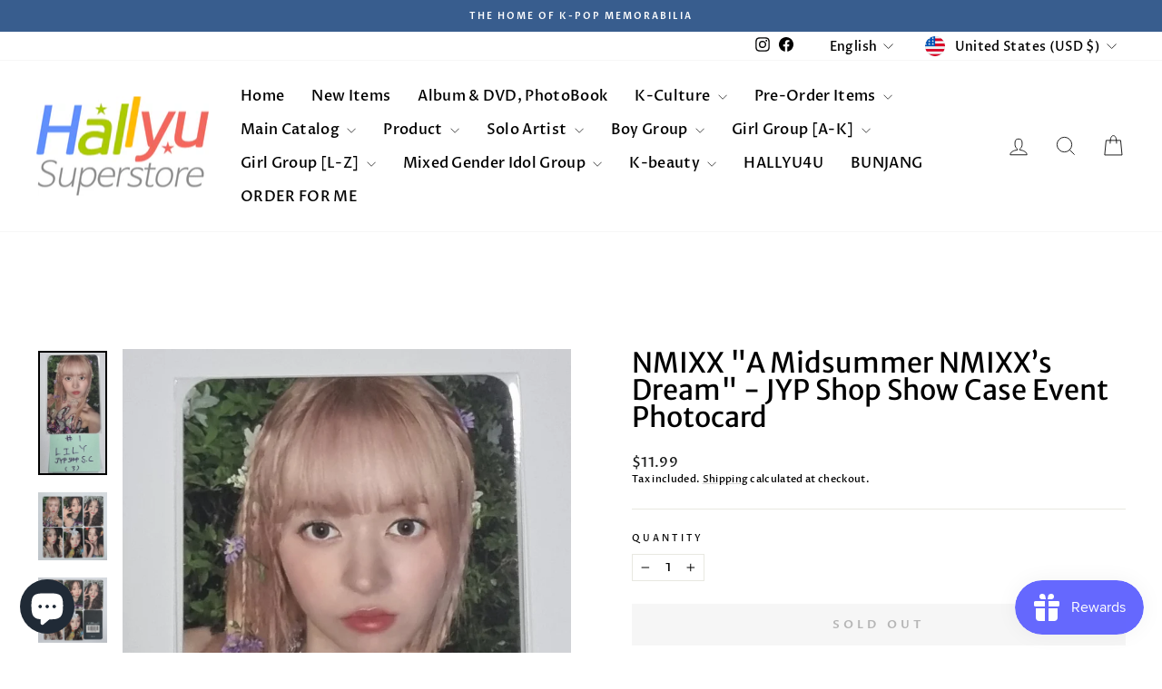

--- FILE ---
content_type: text/html; charset=utf-8
request_url: https://hallyusuperstore.com/products/copy-of-nmixx-a-midsummer-nmixx-s-dream-ktown4u-pre-order-benefit-photocard-1
body_size: 89963
content:
<!doctype html>
<html class="no-js" lang="en" dir="ltr">
<head>
<script async crossorigin fetchpriority="high" src="/cdn/shopifycloud/importmap-polyfill/es-modules-shim.2.4.0.js"></script>
<script src="https://sapi.negate.io/script/9lJFdJKwnMx9yXh0ajhcaA==?shop=hallyusuperstore19.myshopify.com"></script><!-- <bablic_snippet> --><script src="//d.bablic.com/snippet/685bbba660ab0ed42a68b978.js"></script><!-- </bablic_snippet> -->
  <meta charset="utf-8">
  <meta http-equiv="X-UA-Compatible" content="IE=edge,chrome=1">
  <meta name="viewport" content="width=device-width,initial-scale=1">
  <meta name="theme-color" content="#385d8e">
  <link rel="canonical" href="https://hallyusuperstore.com/products/copy-of-nmixx-a-midsummer-nmixx-s-dream-ktown4u-pre-order-benefit-photocard-1">
  <link rel="preconnect" href="https://cdn.shopify.com" crossorigin>
  <link rel="preconnect" href="https://fonts.shopifycdn.com" crossorigin>
  <link rel="dns-prefetch" href="https://productreviews.shopifycdn.com">
  <link rel="dns-prefetch" href="https://ajax.googleapis.com">
  <link rel="dns-prefetch" href="https://maps.googleapis.com">
  <link rel="dns-prefetch" href="https://maps.gstatic.com"><link rel="shortcut icon" href="//hallyusuperstore.com/cdn/shop/files/hallyu_c78077f6-c338-451a-b869-9596f9aea1c4_32x32.png?v=1658397906" type="image/png" /><title>NMIXX &quot;A Midsummer NMIXX’s Dream&quot; JYP Shop Show Case Event Photocard
&ndash; HALLYUSUPERSTORE
</title>
<meta name="description" content="NMIXX &quot;A Midsummer NMIXX’s Dream&quot; - JYP Shop Show Case Event Photocard  - HALLYUSUPERSTORE"><meta property="og:site_name" content="HALLYUSUPERSTORE">
  <meta property="og:url" content="https://hallyusuperstore.com/products/copy-of-nmixx-a-midsummer-nmixx-s-dream-ktown4u-pre-order-benefit-photocard-1">
  <meta property="og:title" content="NMIXX &quot;A Midsummer NMIXX’s Dream&quot; - JYP Shop Show Case Event Photocard">
  <meta property="og:type" content="product">
  <meta property="og:description" content="NMIXX &quot;A Midsummer NMIXX’s Dream&quot; - JYP Shop Show Case Event Photocard  - HALLYUSUPERSTORE"><meta property="og:image" content="http://hallyusuperstore.com/cdn/shop/files/KakaoTalk_20230714_173643185_27.jpg?v=1689324583">
    <meta property="og:image:secure_url" content="https://hallyusuperstore.com/cdn/shop/files/KakaoTalk_20230714_173643185_27.jpg?v=1689324583">
    <meta property="og:image:width" content="1325">
    <meta property="og:image:height" content="1304"><meta name="twitter:site" content="@">
  <meta name="twitter:card" content="summary_large_image">
  <meta name="twitter:title" content="NMIXX "A Midsummer NMIXX’s Dream" - JYP Shop Show Case Event Photocard">
  <meta name="twitter:description" content="NMIXX &quot;A Midsummer NMIXX’s Dream&quot; - JYP Shop Show Case Event Photocard  - HALLYUSUPERSTORE">
<script type="importmap">
{
  "imports": {
    "element.base-media": "//hallyusuperstore.com/cdn/shop/t/48/assets/element.base-media.js?v=61305152781971747521767220020",
    "element.image.parallax": "//hallyusuperstore.com/cdn/shop/t/48/assets/element.image.parallax.js?v=59188309605188605141767220021",
    "element.model": "//hallyusuperstore.com/cdn/shop/t/48/assets/element.model.js?v=104979259955732717291767220021",
    "element.quantity-selector": "//hallyusuperstore.com/cdn/shop/t/48/assets/element.quantity-selector.js?v=68208048201360514121767220021",
    "element.text.rte": "//hallyusuperstore.com/cdn/shop/t/48/assets/element.text.rte.js?v=28194737298593644281767220021",
    "element.video": "//hallyusuperstore.com/cdn/shop/t/48/assets/element.video.js?v=110560105447302630031767220022",
    "is-land": "//hallyusuperstore.com/cdn/shop/t/48/assets/is-land.min.js?v=92343381495565747271767220043",
    "util.misc": "//hallyusuperstore.com/cdn/shop/t/48/assets/util.misc.js?v=117964846174238173191767220053",
    "util.product-loader": "//hallyusuperstore.com/cdn/shop/t/48/assets/util.product-loader.js?v=71947287259713254281767220053",
    "util.resource-loader": "//hallyusuperstore.com/cdn/shop/t/48/assets/util.resource-loader.js?v=81301169148003274841767220053",
    "vendor.in-view": "//hallyusuperstore.com/cdn/shop/t/48/assets/vendor.in-view.js?v=126891093837844970591767220054"
  }
}
</script><script type="module" src="//hallyusuperstore.com/cdn/shop/t/48/assets/is-land.min.js?v=92343381495565747271767220043"></script>
<style data-shopify>@font-face {
  font-family: "Merriweather Sans";
  font-weight: 400;
  font-style: normal;
  font-display: swap;
  src: url("//hallyusuperstore.com/cdn/fonts/merriweather_sans/merriweathersans_n4.e8e76a1153621bf13c455f7c4cac15f9e7a555b4.woff2") format("woff2"),
       url("//hallyusuperstore.com/cdn/fonts/merriweather_sans/merriweathersans_n4.0832d7fb8eff5d83b883571b5fd79bbe1a28a988.woff") format("woff");
}

  @font-face {
  font-family: "Proza Libre";
  font-weight: 500;
  font-style: normal;
  font-display: swap;
  src: url("//hallyusuperstore.com/cdn/fonts/proza_libre/prozalibre_n5.769da275b5c2e5f28c2bf0b1166b9e95644c320c.woff2") format("woff2"),
       url("//hallyusuperstore.com/cdn/fonts/proza_libre/prozalibre_n5.e541836a24e317d3c57a7720b00396b71e15f38a.woff") format("woff");
}


  @font-face {
  font-family: "Proza Libre";
  font-weight: 600;
  font-style: normal;
  font-display: swap;
  src: url("//hallyusuperstore.com/cdn/fonts/proza_libre/prozalibre_n6.005eedda2d9306b0bc2b562e7654d45b73d20f1d.woff2") format("woff2"),
       url("//hallyusuperstore.com/cdn/fonts/proza_libre/prozalibre_n6.a6f1b0f75559b158e635f088b180d6f23fd82c9a.woff") format("woff");
}

  @font-face {
  font-family: "Proza Libre";
  font-weight: 500;
  font-style: italic;
  font-display: swap;
  src: url("//hallyusuperstore.com/cdn/fonts/proza_libre/prozalibre_i5.0d756200da3af3447c3b442dfaccca2872418736.woff2") format("woff2"),
       url("//hallyusuperstore.com/cdn/fonts/proza_libre/prozalibre_i5.70e2e20690c4cf19af4333b9b9d13e9205ebb1e7.woff") format("woff");
}

  @font-face {
  font-family: "Proza Libre";
  font-weight: 600;
  font-style: italic;
  font-display: swap;
  src: url("//hallyusuperstore.com/cdn/fonts/proza_libre/prozalibre_i6.0460f2797148bc31c35d8145dbd6689f0c2878fc.woff2") format("woff2"),
       url("//hallyusuperstore.com/cdn/fonts/proza_libre/prozalibre_i6.5308ef059a96b1f499c25d73a3a90c3d93a99355.woff") format("woff");
}

</style><link href="//hallyusuperstore.com/cdn/shop/t/48/assets/theme.css?v=93626464380700918791767220098" rel="stylesheet" type="text/css" media="all" />
<style data-shopify>:root {
    --typeHeaderPrimary: "Merriweather Sans";
    --typeHeaderFallback: sans-serif;
    --typeHeaderSize: 36px;
    --typeHeaderWeight: 400;
    --typeHeaderLineHeight: 1;
    --typeHeaderSpacing: 0.0em;

    --typeBasePrimary:"Proza Libre";
    --typeBaseFallback:sans-serif;
    --typeBaseSize: 13px;
    --typeBaseWeight: 500;
    --typeBaseSpacing: 0.025em;
    --typeBaseLineHeight: 1.4;
    --typeBaselineHeightMinus01: 1.3;

    --typeCollectionTitle: 20px;

    --iconWeight: 2px;
    --iconLinecaps: miter;

    
        --buttonRadius: 0;
    

    --colorGridOverlayOpacity: 0.1;
    --colorAnnouncement: #385d8e;
    --colorAnnouncementText: #ffffff;

    --colorBody: #ffffff;
    --colorBodyAlpha05: rgba(255, 255, 255, 0.05);
    --colorBodyDim: #f2f2f2;
    --colorBodyLightDim: #fafafa;
    --colorBodyMediumDim: #f5f5f5;


    --colorBorder: #e8e8e1;

    --colorBtnPrimary: #385d8e;
    --colorBtnPrimaryLight: #4675b3;
    --colorBtnPrimaryDim: #31517c;
    --colorBtnPrimaryText: #ffffff;

    --colorCartDot: #ff4f33;

    --colorDrawers: #ffffff;
    --colorDrawersDim: #f2f2f2;
    --colorDrawerBorder: #e8e8e1;
    --colorDrawerText: #000000;
    --colorDrawerTextDark: #000000;
    --colorDrawerButton: #111111;
    --colorDrawerButtonText: #ffffff;

    --colorFooter: #385d8e;
    --colorFooterText: #ffffff;
    --colorFooterTextAlpha01: #ffffff;

    --colorGridOverlay: #000000;
    --colorGridOverlayOpacity: 0.1;

    --colorHeaderTextAlpha01: rgba(0, 0, 0, 0.1);

    --colorHeroText: #ffffff;

    --colorSmallImageBg: #ffffff;
    --colorLargeImageBg: #0f0f0f;

    --colorImageOverlay: #000000;
    --colorImageOverlayOpacity: 0.1;
    --colorImageOverlayTextShadow: 0.2;

    --colorLink: #000000;

    --colorModalBg: rgba(230, 230, 230, 0.6);

    --colorNav: #ffffff;
    --colorNavText: #000000;

    --colorPrice: #1c1d1d;

    --colorSaleTag: #1c1d1d;
    --colorSaleTagText: #ffffff;

    --colorTextBody: #000000;
    --colorTextBodyAlpha015: rgba(0, 0, 0, 0.15);
    --colorTextBodyAlpha005: rgba(0, 0, 0, 0.05);
    --colorTextBodyAlpha008: rgba(0, 0, 0, 0.08);
    --colorTextSavings: #c20000;

    --urlIcoSelect: url(//hallyusuperstore.com/cdn/shop/t/48/assets/ico-select.svg);
    --urlIcoSelectFooter: url(//hallyusuperstore.com/cdn/shop/t/48/assets/ico-select-footer.svg);
    --urlIcoSelectWhite: url(//hallyusuperstore.com/cdn/shop/t/48/assets/ico-select-white.svg);

    --grid-gutter: 17px;
    --drawer-gutter: 20px;

    --sizeChartMargin: 25px 0;
    --sizeChartIconMargin: 5px;

    --newsletterReminderPadding: 40px;

    /*Shop Pay Installments*/
    --color-body-text: #000000;
    --color-body: #ffffff;
    --color-bg: #ffffff;
    }

    .placeholder-content {
    background-image: linear-gradient(100deg, #ffffff 40%, #f7f7f7 63%, #ffffff 79%);
    }</style><script>
    document.documentElement.className = document.documentElement.className.replace('no-js', 'js');

    window.theme = window.theme || {};
    theme.routes = {
      home: "/",
      cart: "/cart.js",
      cartPage: "/cart",
      cartAdd: "/cart/add.js",
      cartChange: "/cart/change.js",
      search: "/search",
      predictiveSearch: "/search/suggest"
    };
    theme.strings = {
      soldOut: "Sold Out",
      unavailable: "Unavailable",
      inStockLabel: "In stock, ready to ship",
      oneStockLabel: "Low stock - [count] item left",
      otherStockLabel: "Low stock - [count] items left",
      willNotShipUntil: "Ready to ship [date]",
      willBeInStockAfter: "Back in stock [date]",
      waitingForStock: "Backordered, shipping soon",
      savePrice: "Save [saved_amount]",
      cartEmpty: "Your cart is currently empty.",
      cartTermsConfirmation: "You must agree with the terms and conditions of sales to check out",
      searchCollections: "Collections",
      searchPages: "Pages",
      searchArticles: "Articles",
      productFrom: "from ",
      maxQuantity: "You can only have [quantity] of [title] in your cart."
    };
    theme.settings = {
      cartType: "drawer",
      isCustomerTemplate: false,
      moneyFormat: "${{amount}}",
      saveType: "percent",
      productImageSize: "square",
      productImageCover: false,
      predictiveSearch: true,
      predictiveSearchType: null,
      predictiveSearchVendor: false,
      predictiveSearchPrice: true,
      quickView: true,
      themeName: 'Impulse',
      themeVersion: "8.1.0"
    };
  </script>

  <script>window.performance && window.performance.mark && window.performance.mark('shopify.content_for_header.start');</script><meta name="google-site-verification" content="kBmWnkQl_z-iC4A9WzIn7MvSwD4R0C9kk9WMa3iF1fQ">
<meta id="shopify-digital-wallet" name="shopify-digital-wallet" content="/66025914617/digital_wallets/dialog">
<meta name="shopify-checkout-api-token" content="3e5d1de6f6363916ee4e8ca1d4d7d29d">
<meta id="in-context-paypal-metadata" data-shop-id="66025914617" data-venmo-supported="false" data-environment="production" data-locale="en_US" data-paypal-v4="true" data-currency="USD">
<link rel="alternate" hreflang="x-default" href="https://hallyusuperstore.com/products/copy-of-nmixx-a-midsummer-nmixx-s-dream-ktown4u-pre-order-benefit-photocard-1">
<link rel="alternate" hreflang="en" href="https://hallyusuperstore.com/products/copy-of-nmixx-a-midsummer-nmixx-s-dream-ktown4u-pre-order-benefit-photocard-1">
<link rel="alternate" hreflang="ko" href="https://hallyusuperstore.com/ko/products/copy-of-nmixx-a-midsummer-nmixx-s-dream-ktown4u-pre-order-benefit-photocard-1">
<link rel="alternate" hreflang="en-CN" href="https://hallyusuperstore.com/en-cn/products/copy-of-nmixx-a-midsummer-nmixx-s-dream-ktown4u-pre-order-benefit-photocard-1">
<link rel="alternate" hreflang="en-JP" href="https://hallyusuperstore.com/en-jp/products/copy-of-nmixx-a-midsummer-nmixx-s-dream-ktown4u-pre-order-benefit-photocard-1">
<link rel="alternate" type="application/json+oembed" href="https://hallyusuperstore.com/products/copy-of-nmixx-a-midsummer-nmixx-s-dream-ktown4u-pre-order-benefit-photocard-1.oembed">
<script async="async" src="/checkouts/internal/preloads.js?locale=en-US"></script>
<link rel="preconnect" href="https://shop.app" crossorigin="anonymous">
<script async="async" src="https://shop.app/checkouts/internal/preloads.js?locale=en-US&shop_id=66025914617" crossorigin="anonymous"></script>
<script id="apple-pay-shop-capabilities" type="application/json">{"shopId":66025914617,"countryCode":"HK","currencyCode":"USD","merchantCapabilities":["supports3DS"],"merchantId":"gid:\/\/shopify\/Shop\/66025914617","merchantName":"HALLYUSUPERSTORE","requiredBillingContactFields":["postalAddress","email","phone"],"requiredShippingContactFields":["postalAddress","email","phone"],"shippingType":"shipping","supportedNetworks":["visa","masterCard","amex"],"total":{"type":"pending","label":"HALLYUSUPERSTORE","amount":"1.00"},"shopifyPaymentsEnabled":true,"supportsSubscriptions":true}</script>
<script id="shopify-features" type="application/json">{"accessToken":"3e5d1de6f6363916ee4e8ca1d4d7d29d","betas":["rich-media-storefront-analytics"],"domain":"hallyusuperstore.com","predictiveSearch":true,"shopId":66025914617,"locale":"en"}</script>
<script>var Shopify = Shopify || {};
Shopify.shop = "hallyusuperstore19.myshopify.com";
Shopify.locale = "en";
Shopify.currency = {"active":"USD","rate":"1.0"};
Shopify.country = "US";
Shopify.theme = {"name":"2026.01.01","id":155938816249,"schema_name":"Impulse","schema_version":"8.1.0","theme_store_id":857,"role":"main"};
Shopify.theme.handle = "null";
Shopify.theme.style = {"id":null,"handle":null};
Shopify.cdnHost = "hallyusuperstore.com/cdn";
Shopify.routes = Shopify.routes || {};
Shopify.routes.root = "/";</script>
<script type="module">!function(o){(o.Shopify=o.Shopify||{}).modules=!0}(window);</script>
<script>!function(o){function n(){var o=[];function n(){o.push(Array.prototype.slice.apply(arguments))}return n.q=o,n}var t=o.Shopify=o.Shopify||{};t.loadFeatures=n(),t.autoloadFeatures=n()}(window);</script>
<script>
  window.ShopifyPay = window.ShopifyPay || {};
  window.ShopifyPay.apiHost = "shop.app\/pay";
  window.ShopifyPay.redirectState = null;
</script>
<script id="shop-js-analytics" type="application/json">{"pageType":"product"}</script>
<script defer="defer" async type="module" src="//hallyusuperstore.com/cdn/shopifycloud/shop-js/modules/v2/client.init-shop-cart-sync_BN7fPSNr.en.esm.js"></script>
<script defer="defer" async type="module" src="//hallyusuperstore.com/cdn/shopifycloud/shop-js/modules/v2/chunk.common_Cbph3Kss.esm.js"></script>
<script defer="defer" async type="module" src="//hallyusuperstore.com/cdn/shopifycloud/shop-js/modules/v2/chunk.modal_DKumMAJ1.esm.js"></script>
<script type="module">
  await import("//hallyusuperstore.com/cdn/shopifycloud/shop-js/modules/v2/client.init-shop-cart-sync_BN7fPSNr.en.esm.js");
await import("//hallyusuperstore.com/cdn/shopifycloud/shop-js/modules/v2/chunk.common_Cbph3Kss.esm.js");
await import("//hallyusuperstore.com/cdn/shopifycloud/shop-js/modules/v2/chunk.modal_DKumMAJ1.esm.js");

  window.Shopify.SignInWithShop?.initShopCartSync?.({"fedCMEnabled":true,"windoidEnabled":true});

</script>
<script>
  window.Shopify = window.Shopify || {};
  if (!window.Shopify.featureAssets) window.Shopify.featureAssets = {};
  window.Shopify.featureAssets['shop-js'] = {"shop-cart-sync":["modules/v2/client.shop-cart-sync_CJVUk8Jm.en.esm.js","modules/v2/chunk.common_Cbph3Kss.esm.js","modules/v2/chunk.modal_DKumMAJ1.esm.js"],"init-fed-cm":["modules/v2/client.init-fed-cm_7Fvt41F4.en.esm.js","modules/v2/chunk.common_Cbph3Kss.esm.js","modules/v2/chunk.modal_DKumMAJ1.esm.js"],"init-shop-email-lookup-coordinator":["modules/v2/client.init-shop-email-lookup-coordinator_Cc088_bR.en.esm.js","modules/v2/chunk.common_Cbph3Kss.esm.js","modules/v2/chunk.modal_DKumMAJ1.esm.js"],"init-windoid":["modules/v2/client.init-windoid_hPopwJRj.en.esm.js","modules/v2/chunk.common_Cbph3Kss.esm.js","modules/v2/chunk.modal_DKumMAJ1.esm.js"],"shop-button":["modules/v2/client.shop-button_B0jaPSNF.en.esm.js","modules/v2/chunk.common_Cbph3Kss.esm.js","modules/v2/chunk.modal_DKumMAJ1.esm.js"],"shop-cash-offers":["modules/v2/client.shop-cash-offers_DPIskqss.en.esm.js","modules/v2/chunk.common_Cbph3Kss.esm.js","modules/v2/chunk.modal_DKumMAJ1.esm.js"],"shop-toast-manager":["modules/v2/client.shop-toast-manager_CK7RT69O.en.esm.js","modules/v2/chunk.common_Cbph3Kss.esm.js","modules/v2/chunk.modal_DKumMAJ1.esm.js"],"init-shop-cart-sync":["modules/v2/client.init-shop-cart-sync_BN7fPSNr.en.esm.js","modules/v2/chunk.common_Cbph3Kss.esm.js","modules/v2/chunk.modal_DKumMAJ1.esm.js"],"init-customer-accounts-sign-up":["modules/v2/client.init-customer-accounts-sign-up_CfPf4CXf.en.esm.js","modules/v2/client.shop-login-button_DeIztwXF.en.esm.js","modules/v2/chunk.common_Cbph3Kss.esm.js","modules/v2/chunk.modal_DKumMAJ1.esm.js"],"pay-button":["modules/v2/client.pay-button_CgIwFSYN.en.esm.js","modules/v2/chunk.common_Cbph3Kss.esm.js","modules/v2/chunk.modal_DKumMAJ1.esm.js"],"init-customer-accounts":["modules/v2/client.init-customer-accounts_DQ3x16JI.en.esm.js","modules/v2/client.shop-login-button_DeIztwXF.en.esm.js","modules/v2/chunk.common_Cbph3Kss.esm.js","modules/v2/chunk.modal_DKumMAJ1.esm.js"],"avatar":["modules/v2/client.avatar_BTnouDA3.en.esm.js"],"init-shop-for-new-customer-accounts":["modules/v2/client.init-shop-for-new-customer-accounts_CsZy_esa.en.esm.js","modules/v2/client.shop-login-button_DeIztwXF.en.esm.js","modules/v2/chunk.common_Cbph3Kss.esm.js","modules/v2/chunk.modal_DKumMAJ1.esm.js"],"shop-follow-button":["modules/v2/client.shop-follow-button_BRMJjgGd.en.esm.js","modules/v2/chunk.common_Cbph3Kss.esm.js","modules/v2/chunk.modal_DKumMAJ1.esm.js"],"checkout-modal":["modules/v2/client.checkout-modal_B9Drz_yf.en.esm.js","modules/v2/chunk.common_Cbph3Kss.esm.js","modules/v2/chunk.modal_DKumMAJ1.esm.js"],"shop-login-button":["modules/v2/client.shop-login-button_DeIztwXF.en.esm.js","modules/v2/chunk.common_Cbph3Kss.esm.js","modules/v2/chunk.modal_DKumMAJ1.esm.js"],"lead-capture":["modules/v2/client.lead-capture_DXYzFM3R.en.esm.js","modules/v2/chunk.common_Cbph3Kss.esm.js","modules/v2/chunk.modal_DKumMAJ1.esm.js"],"shop-login":["modules/v2/client.shop-login_CA5pJqmO.en.esm.js","modules/v2/chunk.common_Cbph3Kss.esm.js","modules/v2/chunk.modal_DKumMAJ1.esm.js"],"payment-terms":["modules/v2/client.payment-terms_BxzfvcZJ.en.esm.js","modules/v2/chunk.common_Cbph3Kss.esm.js","modules/v2/chunk.modal_DKumMAJ1.esm.js"]};
</script>
<script>(function() {
  var isLoaded = false;
  function asyncLoad() {
    if (isLoaded) return;
    isLoaded = true;
    var urls = ["https:\/\/loox.io\/widget\/41WBnfXznn\/loox.1761299387377.js?shop=hallyusuperstore19.myshopify.com"];
    for (var i = 0; i < urls.length; i++) {
      var s = document.createElement('script');
      s.type = 'text/javascript';
      s.async = true;
      s.src = urls[i];
      var x = document.getElementsByTagName('script')[0];
      x.parentNode.insertBefore(s, x);
    }
  };
  if(window.attachEvent) {
    window.attachEvent('onload', asyncLoad);
  } else {
    window.addEventListener('load', asyncLoad, false);
  }
})();</script>
<script id="__st">var __st={"a":66025914617,"offset":32400,"reqid":"c8f99551-21ef-46d0-80b1-59fde4a68d56-1769767138","pageurl":"hallyusuperstore.com\/products\/copy-of-nmixx-a-midsummer-nmixx-s-dream-ktown4u-pre-order-benefit-photocard-1","u":"92f9fa8278a9","p":"product","rtyp":"product","rid":7946871439609};</script>
<script>window.ShopifyPaypalV4VisibilityTracking = true;</script>
<script id="captcha-bootstrap">!function(){'use strict';const t='contact',e='account',n='new_comment',o=[[t,t],['blogs',n],['comments',n],[t,'customer']],c=[[e,'customer_login'],[e,'guest_login'],[e,'recover_customer_password'],[e,'create_customer']],r=t=>t.map((([t,e])=>`form[action*='/${t}']:not([data-nocaptcha='true']) input[name='form_type'][value='${e}']`)).join(','),a=t=>()=>t?[...document.querySelectorAll(t)].map((t=>t.form)):[];function s(){const t=[...o],e=r(t);return a(e)}const i='password',u='form_key',d=['recaptcha-v3-token','g-recaptcha-response','h-captcha-response',i],f=()=>{try{return window.sessionStorage}catch{return}},m='__shopify_v',_=t=>t.elements[u];function p(t,e,n=!1){try{const o=window.sessionStorage,c=JSON.parse(o.getItem(e)),{data:r}=function(t){const{data:e,action:n}=t;return t[m]||n?{data:e,action:n}:{data:t,action:n}}(c);for(const[e,n]of Object.entries(r))t.elements[e]&&(t.elements[e].value=n);n&&o.removeItem(e)}catch(o){console.error('form repopulation failed',{error:o})}}const l='form_type',E='cptcha';function T(t){t.dataset[E]=!0}const w=window,h=w.document,L='Shopify',v='ce_forms',y='captcha';let A=!1;((t,e)=>{const n=(g='f06e6c50-85a8-45c8-87d0-21a2b65856fe',I='https://cdn.shopify.com/shopifycloud/storefront-forms-hcaptcha/ce_storefront_forms_captcha_hcaptcha.v1.5.2.iife.js',D={infoText:'Protected by hCaptcha',privacyText:'Privacy',termsText:'Terms'},(t,e,n)=>{const o=w[L][v],c=o.bindForm;if(c)return c(t,g,e,D).then(n);var r;o.q.push([[t,g,e,D],n]),r=I,A||(h.body.append(Object.assign(h.createElement('script'),{id:'captcha-provider',async:!0,src:r})),A=!0)});var g,I,D;w[L]=w[L]||{},w[L][v]=w[L][v]||{},w[L][v].q=[],w[L][y]=w[L][y]||{},w[L][y].protect=function(t,e){n(t,void 0,e),T(t)},Object.freeze(w[L][y]),function(t,e,n,w,h,L){const[v,y,A,g]=function(t,e,n){const i=e?o:[],u=t?c:[],d=[...i,...u],f=r(d),m=r(i),_=r(d.filter((([t,e])=>n.includes(e))));return[a(f),a(m),a(_),s()]}(w,h,L),I=t=>{const e=t.target;return e instanceof HTMLFormElement?e:e&&e.form},D=t=>v().includes(t);t.addEventListener('submit',(t=>{const e=I(t);if(!e)return;const n=D(e)&&!e.dataset.hcaptchaBound&&!e.dataset.recaptchaBound,o=_(e),c=g().includes(e)&&(!o||!o.value);(n||c)&&t.preventDefault(),c&&!n&&(function(t){try{if(!f())return;!function(t){const e=f();if(!e)return;const n=_(t);if(!n)return;const o=n.value;o&&e.removeItem(o)}(t);const e=Array.from(Array(32),(()=>Math.random().toString(36)[2])).join('');!function(t,e){_(t)||t.append(Object.assign(document.createElement('input'),{type:'hidden',name:u})),t.elements[u].value=e}(t,e),function(t,e){const n=f();if(!n)return;const o=[...t.querySelectorAll(`input[type='${i}']`)].map((({name:t})=>t)),c=[...d,...o],r={};for(const[a,s]of new FormData(t).entries())c.includes(a)||(r[a]=s);n.setItem(e,JSON.stringify({[m]:1,action:t.action,data:r}))}(t,e)}catch(e){console.error('failed to persist form',e)}}(e),e.submit())}));const S=(t,e)=>{t&&!t.dataset[E]&&(n(t,e.some((e=>e===t))),T(t))};for(const o of['focusin','change'])t.addEventListener(o,(t=>{const e=I(t);D(e)&&S(e,y())}));const B=e.get('form_key'),M=e.get(l),P=B&&M;t.addEventListener('DOMContentLoaded',(()=>{const t=y();if(P)for(const e of t)e.elements[l].value===M&&p(e,B);[...new Set([...A(),...v().filter((t=>'true'===t.dataset.shopifyCaptcha))])].forEach((e=>S(e,t)))}))}(h,new URLSearchParams(w.location.search),n,t,e,['guest_login'])})(!0,!0)}();</script>
<script integrity="sha256-4kQ18oKyAcykRKYeNunJcIwy7WH5gtpwJnB7kiuLZ1E=" data-source-attribution="shopify.loadfeatures" defer="defer" src="//hallyusuperstore.com/cdn/shopifycloud/storefront/assets/storefront/load_feature-a0a9edcb.js" crossorigin="anonymous"></script>
<script crossorigin="anonymous" defer="defer" src="//hallyusuperstore.com/cdn/shopifycloud/storefront/assets/shopify_pay/storefront-65b4c6d7.js?v=20250812"></script>
<script data-source-attribution="shopify.dynamic_checkout.dynamic.init">var Shopify=Shopify||{};Shopify.PaymentButton=Shopify.PaymentButton||{isStorefrontPortableWallets:!0,init:function(){window.Shopify.PaymentButton.init=function(){};var t=document.createElement("script");t.src="https://hallyusuperstore.com/cdn/shopifycloud/portable-wallets/latest/portable-wallets.en.js",t.type="module",document.head.appendChild(t)}};
</script>
<script data-source-attribution="shopify.dynamic_checkout.buyer_consent">
  function portableWalletsHideBuyerConsent(e){var t=document.getElementById("shopify-buyer-consent"),n=document.getElementById("shopify-subscription-policy-button");t&&n&&(t.classList.add("hidden"),t.setAttribute("aria-hidden","true"),n.removeEventListener("click",e))}function portableWalletsShowBuyerConsent(e){var t=document.getElementById("shopify-buyer-consent"),n=document.getElementById("shopify-subscription-policy-button");t&&n&&(t.classList.remove("hidden"),t.removeAttribute("aria-hidden"),n.addEventListener("click",e))}window.Shopify?.PaymentButton&&(window.Shopify.PaymentButton.hideBuyerConsent=portableWalletsHideBuyerConsent,window.Shopify.PaymentButton.showBuyerConsent=portableWalletsShowBuyerConsent);
</script>
<script data-source-attribution="shopify.dynamic_checkout.cart.bootstrap">document.addEventListener("DOMContentLoaded",(function(){function t(){return document.querySelector("shopify-accelerated-checkout-cart, shopify-accelerated-checkout")}if(t())Shopify.PaymentButton.init();else{new MutationObserver((function(e,n){t()&&(Shopify.PaymentButton.init(),n.disconnect())})).observe(document.body,{childList:!0,subtree:!0})}}));
</script>
<script id='scb4127' type='text/javascript' async='' src='https://hallyusuperstore.com/cdn/shopifycloud/privacy-banner/storefront-banner.js'></script><link id="shopify-accelerated-checkout-styles" rel="stylesheet" media="screen" href="https://hallyusuperstore.com/cdn/shopifycloud/portable-wallets/latest/accelerated-checkout-backwards-compat.css" crossorigin="anonymous">
<style id="shopify-accelerated-checkout-cart">
        #shopify-buyer-consent {
  margin-top: 1em;
  display: inline-block;
  width: 100%;
}

#shopify-buyer-consent.hidden {
  display: none;
}

#shopify-subscription-policy-button {
  background: none;
  border: none;
  padding: 0;
  text-decoration: underline;
  font-size: inherit;
  cursor: pointer;
}

#shopify-subscription-policy-button::before {
  box-shadow: none;
}

      </style>

<script>window.performance && window.performance.mark && window.performance.mark('shopify.content_for_header.end');</script>

  <style data-shopify>
    :root {
      /* Root Variables */
      /* ========================= */
      --root-color-primary: #000000;
      --color-primary: #000000;
      --root-color-secondary: #ffffff;
      --color-secondary: #ffffff;
      --color-sale-tag: #1c1d1d;
      --color-sale-tag-text: #ffffff;
      --layout-section-padding-block: 3rem;
      --layout-section-padding-inline--md: 40px;
      --layout-section-max-inline-size: 1420px; 


      /* Text */
      /* ========================= */
      
      /* Body Font Styles */
      --element-text-font-family--body: "Proza Libre";
      --element-text-font-family-fallback--body: sans-serif;
      --element-text-font-weight--body: 500;
      --element-text-letter-spacing--body: 0.025em;
      --element-text-text-transform--body: none;

      /* Body Font Sizes */
      --element-text-font-size--body: initial;
      --element-text-font-size--body-xs: 9px;
      --element-text-font-size--body-sm: 11px;
      --element-text-font-size--body-md: 13px;
      --element-text-font-size--body-lg: 15px;
      
      /* Body Line Heights */
      --element-text-line-height--body: 1.4;

      /* Heading Font Styles */
      --element-text-font-family--heading: "Merriweather Sans";
      --element-text-font-family-fallback--heading: sans-serif;
      --element-text-font-weight--heading: 400;
      --element-text-letter-spacing--heading: 0.0em;
      
       
      
      
      /* Heading Font Sizes */
      --element-text-font-size--heading-2xl: 52px;
      --element-text-font-size--heading-xl: 36px;
      --element-text-font-size--heading-lg: 30px;
      --element-text-font-size--heading-md: 28px;
      --element-text-font-size--heading-sm: 22px;
      --element-text-font-size--heading-xs: 20px;
      
      /* Heading Line Heights */
      --element-text-line-height--heading: 1;

      /* Buttons */
      /* ========================= */
      
          --element-button-radius: 0;
      

      --element-button-padding-block: 12px;
      --element-button-text-transform: uppercase;
      --element-button-font-weight: 800;
      --element-button-font-size: max(calc(var(--typeBaseSize) - 4px), 13px);
      --element-button-letter-spacing: .3em;

      /* Base Color Variables */
      --element-button-color-primary: #385d8e;
      --element-button-color-secondary: #ffffff;
      --element-button-shade-border: 100%;

      /* Hover State Variables */
      --element-button-shade-background--hover: 0%;
      --element-button-shade-border--hover: 100%;

      /* Focus State Variables */
      --element-button-color-focus: var(--color-focus);

      /* Inputs */
      /* ========================= */
      
          --element-icon-radius: 0;
      

      --element-input-font-size: var(--element-text-font-size--body-sm);
      --element-input-box-shadow-shade: 100%;

      /* Hover State Variables */
      --element-input-background-shade--hover: 0%;
      --element-input-box-shadow-spread-radius--hover: 1px;
    }

    @media only screen and (max-width: 768px) {
      :root {
        --element-button-font-size: max(calc(var(--typeBaseSize) - 5px), 11px);
      }
    }

    .element-radio {
        &:has(input[type='radio']:checked) {
          --element-button-color: var(--element-button-color-secondary);
        }
    }

    /* ATC Button Overrides */
    /* ========================= */

    .element-button[type="submit"],
    .element-button[type="submit"] .element-text,
    .element-button--shopify-payment-wrapper button {
      --element-button-padding-block: 13px;
      --element-button-padding-inline: 20px;
      --element-button-line-height: 1.42;
      --_font-size--body-md: var(--element-button-font-size);

      line-height: 1.42 !important;
    }

    /* When dynamic checkout is enabled */
    product-form:has(.element-button--shopify-payment-wrapper) {
      --element-button-color: #000000;

      .element-button[type="submit"],
      .element-button--shopify-payment-wrapper button {
        min-height: 50px !important;
      }

      .shopify-payment-button {
        margin: 0;
      }
    }

    /* Hover animation for non-angled buttons */
    body:not([data-button_style='angled']) .element-button[type="submit"] {
      position: relative;
      overflow: hidden;

      &:after {
        content: '';
        position: absolute;
        top: 0;
        left: 150%;
        width: 200%;
        height: 100%;
        transform: skewX(-20deg);
        background-image: linear-gradient(to right,transparent, rgba(255,255,255,.25),transparent);
      }

      &:hover:after {
        animation: shine 0.75s cubic-bezier(0.01, 0.56, 1, 1);
      }
    }

    /* ANGLED STYLE - ATC Button Overrides */
    /* ========================= */
    
    [data-button_style='angled'] {
      --element-button-shade-background--active: var(--element-button-shade-background);
      --element-button-shade-border--active: var(--element-button-shade-border);

      .element-button[type="submit"] {
        --_box-shadow: none;

        position: relative;
        max-width: 94%;
        border-top: 1px solid #385d8e;
        border-bottom: 1px solid #385d8e;
        
        &:before,
        &:after {
          content: '';
          position: absolute;
          display: block;
          top: -1px;
          bottom: -1px;
          width: 20px;
          transform: skewX(-12deg);
          background-color: #385d8e;
        }
        
        &:before {
          left: -6px;
        }
        
        &:after {
          right: -6px;
        }
      }

      /* When dynamic checkout is enabled */
      product-form:has(.element-button--shopify-payment-wrapper) {
        .element-button[type="submit"]:before,
        .element-button[type="submit"]:after {
          background-color: color-mix(in srgb,var(--_color-text) var(--_shade-background),var(--_color-background));
          border-top: 1px solid #385d8e;
          border-bottom: 1px solid #385d8e;
        }

        .element-button[type="submit"]:before {
          border-left: 1px solid #385d8e;
        }
        
        .element-button[type="submit"]:after {
          border-right: 1px solid #385d8e;
        }
      }

      .element-button--shopify-payment-wrapper {
        --_color-background: #385d8e;

        button:hover,
        button:before,
        button:after {
          background-color: color-mix(in srgb,var(--_color-text) var(--_shade-background),var(--_color-background)) !important;
        }

        button:not(button:focus-visible) {
          box-shadow: none !important;
        }
      }
    }
  </style>

  <script src="//hallyusuperstore.com/cdn/shop/t/48/assets/vendor-scripts-v11.js" defer="defer"></script><link rel="stylesheet" href="//hallyusuperstore.com/cdn/shop/t/48/assets/country-flags.css"><script src="//hallyusuperstore.com/cdn/shop/t/48/assets/theme.js?v=22325264162658116151767220052" defer="defer"></script>

  <script id="hukmegamenu-data" type="application/json">{}</script>
  

<!-- BEGIN app block: shopify://apps/bm-country-blocker-ip-blocker/blocks/boostmark-blocker/bf9db4b9-be4b-45e1-8127-bbcc07d93e7e -->

  <script src="https://cdn.shopify.com/extensions/019b300f-1323-7b7a-bda2-a589132c3189/boostymark-regionblock-71/assets/blocker.js?v=4&shop=hallyusuperstore19.myshopify.com" async></script>
  <script src="https://cdn.shopify.com/extensions/019b300f-1323-7b7a-bda2-a589132c3189/boostymark-regionblock-71/assets/jk4ukh.js?c=6&shop=hallyusuperstore19.myshopify.com" async></script>

  

  

  

  

  













<!-- END app block --><!-- BEGIN app block: shopify://apps/starapps-variant-image/blocks/starapps-via-embed/2a01d106-3d10-48e8-ba53-5cb971217ac4 -->





    
      
      
      
      
        <script src="https://cdn.starapps.studio/apps/via/hallyusuperstore19/script-1764943098.js" async crossorigin="anonymous" data-theme-script="Impulse"></script>
      
    

    

    
    
      <script src="https://cdn.shopify.com/extensions/019b8ded-e117-7ce2-a469-ec8f78d5408d/variant-image-automator-33/assets/store-front-error-tracking.js" via-js-type="error-tracking" defer></script>
    
    <script via-metafields>window.viaData = {
        limitOnProduct: "exclude_selected",
        viaStatus: null
      }
    </script>
<!-- END app block --><!-- BEGIN app block: shopify://apps/minmaxify-order-limits/blocks/app-embed-block/3acfba32-89f3-4377-ae20-cbb9abc48475 --><script type="text/javascript" src="https://limits.minmaxify.com/hallyusuperstore19.myshopify.com?v=132a&r=20250512133607"></script>

<!-- END app block --><!-- BEGIN app block: shopify://apps/pagefly-page-builder/blocks/app-embed/83e179f7-59a0-4589-8c66-c0dddf959200 -->

<!-- BEGIN app snippet: pagefly-cro-ab-testing-main -->







<script>
  ;(function () {
    const url = new URL(window.location)
    const viewParam = url.searchParams.get('view')
    if (viewParam && viewParam.includes('variant-pf-')) {
      url.searchParams.set('pf_v', viewParam)
      url.searchParams.delete('view')
      window.history.replaceState({}, '', url)
    }
  })()
</script>



<script type='module'>
  
  window.PAGEFLY_CRO = window.PAGEFLY_CRO || {}

  window.PAGEFLY_CRO['data_debug'] = {
    original_template_suffix: "all_products",
    allow_ab_test: false,
    ab_test_start_time: 0,
    ab_test_end_time: 0,
    today_date_time: 1769767138000,
  }
  window.PAGEFLY_CRO['GA4'] = { enabled: false}
</script>

<!-- END app snippet -->








  <script src='https://cdn.shopify.com/extensions/019bf883-1122-7445-9dca-5d60e681c2c8/pagefly-page-builder-216/assets/pagefly-helper.js' defer='defer'></script>

  <script src='https://cdn.shopify.com/extensions/019bf883-1122-7445-9dca-5d60e681c2c8/pagefly-page-builder-216/assets/pagefly-general-helper.js' defer='defer'></script>

  <script src='https://cdn.shopify.com/extensions/019bf883-1122-7445-9dca-5d60e681c2c8/pagefly-page-builder-216/assets/pagefly-snap-slider.js' defer='defer'></script>

  <script src='https://cdn.shopify.com/extensions/019bf883-1122-7445-9dca-5d60e681c2c8/pagefly-page-builder-216/assets/pagefly-slideshow-v3.js' defer='defer'></script>

  <script src='https://cdn.shopify.com/extensions/019bf883-1122-7445-9dca-5d60e681c2c8/pagefly-page-builder-216/assets/pagefly-slideshow-v4.js' defer='defer'></script>

  <script src='https://cdn.shopify.com/extensions/019bf883-1122-7445-9dca-5d60e681c2c8/pagefly-page-builder-216/assets/pagefly-glider.js' defer='defer'></script>

  <script src='https://cdn.shopify.com/extensions/019bf883-1122-7445-9dca-5d60e681c2c8/pagefly-page-builder-216/assets/pagefly-slideshow-v1-v2.js' defer='defer'></script>

  <script src='https://cdn.shopify.com/extensions/019bf883-1122-7445-9dca-5d60e681c2c8/pagefly-page-builder-216/assets/pagefly-product-media.js' defer='defer'></script>

  <script src='https://cdn.shopify.com/extensions/019bf883-1122-7445-9dca-5d60e681c2c8/pagefly-page-builder-216/assets/pagefly-product.js' defer='defer'></script>


<script id='pagefly-helper-data' type='application/json'>
  {
    "page_optimization": {
      "assets_prefetching": false
    },
    "elements_asset_mapper": {
      "Accordion": "https://cdn.shopify.com/extensions/019bf883-1122-7445-9dca-5d60e681c2c8/pagefly-page-builder-216/assets/pagefly-accordion.js",
      "Accordion3": "https://cdn.shopify.com/extensions/019bf883-1122-7445-9dca-5d60e681c2c8/pagefly-page-builder-216/assets/pagefly-accordion3.js",
      "CountDown": "https://cdn.shopify.com/extensions/019bf883-1122-7445-9dca-5d60e681c2c8/pagefly-page-builder-216/assets/pagefly-countdown.js",
      "GMap1": "https://cdn.shopify.com/extensions/019bf883-1122-7445-9dca-5d60e681c2c8/pagefly-page-builder-216/assets/pagefly-gmap.js",
      "GMap2": "https://cdn.shopify.com/extensions/019bf883-1122-7445-9dca-5d60e681c2c8/pagefly-page-builder-216/assets/pagefly-gmap.js",
      "GMapBasicV2": "https://cdn.shopify.com/extensions/019bf883-1122-7445-9dca-5d60e681c2c8/pagefly-page-builder-216/assets/pagefly-gmap.js",
      "GMapAdvancedV2": "https://cdn.shopify.com/extensions/019bf883-1122-7445-9dca-5d60e681c2c8/pagefly-page-builder-216/assets/pagefly-gmap.js",
      "HTML.Video": "https://cdn.shopify.com/extensions/019bf883-1122-7445-9dca-5d60e681c2c8/pagefly-page-builder-216/assets/pagefly-htmlvideo.js",
      "HTML.Video2": "https://cdn.shopify.com/extensions/019bf883-1122-7445-9dca-5d60e681c2c8/pagefly-page-builder-216/assets/pagefly-htmlvideo2.js",
      "HTML.Video3": "https://cdn.shopify.com/extensions/019bf883-1122-7445-9dca-5d60e681c2c8/pagefly-page-builder-216/assets/pagefly-htmlvideo2.js",
      "BackgroundVideo": "https://cdn.shopify.com/extensions/019bf883-1122-7445-9dca-5d60e681c2c8/pagefly-page-builder-216/assets/pagefly-htmlvideo2.js",
      "Instagram": "https://cdn.shopify.com/extensions/019bf883-1122-7445-9dca-5d60e681c2c8/pagefly-page-builder-216/assets/pagefly-instagram.js",
      "Instagram2": "https://cdn.shopify.com/extensions/019bf883-1122-7445-9dca-5d60e681c2c8/pagefly-page-builder-216/assets/pagefly-instagram.js",
      "Insta3": "https://cdn.shopify.com/extensions/019bf883-1122-7445-9dca-5d60e681c2c8/pagefly-page-builder-216/assets/pagefly-instagram3.js",
      "Tabs": "https://cdn.shopify.com/extensions/019bf883-1122-7445-9dca-5d60e681c2c8/pagefly-page-builder-216/assets/pagefly-tab.js",
      "Tabs3": "https://cdn.shopify.com/extensions/019bf883-1122-7445-9dca-5d60e681c2c8/pagefly-page-builder-216/assets/pagefly-tab3.js",
      "ProductBox": "https://cdn.shopify.com/extensions/019bf883-1122-7445-9dca-5d60e681c2c8/pagefly-page-builder-216/assets/pagefly-cart.js",
      "FBPageBox2": "https://cdn.shopify.com/extensions/019bf883-1122-7445-9dca-5d60e681c2c8/pagefly-page-builder-216/assets/pagefly-facebook.js",
      "FBLikeButton2": "https://cdn.shopify.com/extensions/019bf883-1122-7445-9dca-5d60e681c2c8/pagefly-page-builder-216/assets/pagefly-facebook.js",
      "TwitterFeed2": "https://cdn.shopify.com/extensions/019bf883-1122-7445-9dca-5d60e681c2c8/pagefly-page-builder-216/assets/pagefly-twitter.js",
      "Paragraph4": "https://cdn.shopify.com/extensions/019bf883-1122-7445-9dca-5d60e681c2c8/pagefly-page-builder-216/assets/pagefly-paragraph4.js",

      "AliReviews": "https://cdn.shopify.com/extensions/019bf883-1122-7445-9dca-5d60e681c2c8/pagefly-page-builder-216/assets/pagefly-3rd-elements.js",
      "BackInStock": "https://cdn.shopify.com/extensions/019bf883-1122-7445-9dca-5d60e681c2c8/pagefly-page-builder-216/assets/pagefly-3rd-elements.js",
      "GloboBackInStock": "https://cdn.shopify.com/extensions/019bf883-1122-7445-9dca-5d60e681c2c8/pagefly-page-builder-216/assets/pagefly-3rd-elements.js",
      "GrowaveWishlist": "https://cdn.shopify.com/extensions/019bf883-1122-7445-9dca-5d60e681c2c8/pagefly-page-builder-216/assets/pagefly-3rd-elements.js",
      "InfiniteOptionsShopPad": "https://cdn.shopify.com/extensions/019bf883-1122-7445-9dca-5d60e681c2c8/pagefly-page-builder-216/assets/pagefly-3rd-elements.js",
      "InkybayProductPersonalizer": "https://cdn.shopify.com/extensions/019bf883-1122-7445-9dca-5d60e681c2c8/pagefly-page-builder-216/assets/pagefly-3rd-elements.js",
      "LimeSpot": "https://cdn.shopify.com/extensions/019bf883-1122-7445-9dca-5d60e681c2c8/pagefly-page-builder-216/assets/pagefly-3rd-elements.js",
      "Loox": "https://cdn.shopify.com/extensions/019bf883-1122-7445-9dca-5d60e681c2c8/pagefly-page-builder-216/assets/pagefly-3rd-elements.js",
      "Opinew": "https://cdn.shopify.com/extensions/019bf883-1122-7445-9dca-5d60e681c2c8/pagefly-page-builder-216/assets/pagefly-3rd-elements.js",
      "Powr": "https://cdn.shopify.com/extensions/019bf883-1122-7445-9dca-5d60e681c2c8/pagefly-page-builder-216/assets/pagefly-3rd-elements.js",
      "ProductReviews": "https://cdn.shopify.com/extensions/019bf883-1122-7445-9dca-5d60e681c2c8/pagefly-page-builder-216/assets/pagefly-3rd-elements.js",
      "PushOwl": "https://cdn.shopify.com/extensions/019bf883-1122-7445-9dca-5d60e681c2c8/pagefly-page-builder-216/assets/pagefly-3rd-elements.js",
      "ReCharge": "https://cdn.shopify.com/extensions/019bf883-1122-7445-9dca-5d60e681c2c8/pagefly-page-builder-216/assets/pagefly-3rd-elements.js",
      "Rivyo": "https://cdn.shopify.com/extensions/019bf883-1122-7445-9dca-5d60e681c2c8/pagefly-page-builder-216/assets/pagefly-3rd-elements.js",
      "TrackingMore": "https://cdn.shopify.com/extensions/019bf883-1122-7445-9dca-5d60e681c2c8/pagefly-page-builder-216/assets/pagefly-3rd-elements.js",
      "Vitals": "https://cdn.shopify.com/extensions/019bf883-1122-7445-9dca-5d60e681c2c8/pagefly-page-builder-216/assets/pagefly-3rd-elements.js",
      "Wiser": "https://cdn.shopify.com/extensions/019bf883-1122-7445-9dca-5d60e681c2c8/pagefly-page-builder-216/assets/pagefly-3rd-elements.js"
    },
    "custom_elements_mapper": {
      "pf-click-action-element": "https://cdn.shopify.com/extensions/019bf883-1122-7445-9dca-5d60e681c2c8/pagefly-page-builder-216/assets/pagefly-click-action-element.js",
      "pf-dialog-element": "https://cdn.shopify.com/extensions/019bf883-1122-7445-9dca-5d60e681c2c8/pagefly-page-builder-216/assets/pagefly-dialog-element.js"
    }
  }
</script>


<!-- END app block --><!-- BEGIN app block: shopify://apps/se-wishlist-engine/blocks/app-embed/8f7c0857-8e71-463d-a168-8e133094753b --><link rel="preload" href="https://cdn.shopify.com/extensions/019c0d88-5302-78ce-b970-8cc2aac0c05c/wishlist-engine-227/assets/wishlist-engine.css" as="style" onload="this.onload=null;this.rel='stylesheet'">
<noscript><link rel="stylesheet" href="https://cdn.shopify.com/extensions/019c0d88-5302-78ce-b970-8cc2aac0c05c/wishlist-engine-227/assets/wishlist-engine.css"></noscript>

<meta name="wishlist_shop_current_currency" content="${{amount}}" id="wishlist_shop_current_currency"/>
<script data-id="Ad05seVZTT0FSY1FTM__14198427981142892921" type="application/javascript">
  var  customHeartIcon='';
  var  customHeartFillIcon='';
</script>

 
<script src="https://cdn.shopify.com/extensions/019c0d88-5302-78ce-b970-8cc2aac0c05c/wishlist-engine-227/assets/wishlist-engine-app.js" defer></script>

<!-- END app block --><script src="https://cdn.shopify.com/extensions/019c0dd7-661b-7db3-95a0-2e24cbc42c05/smile-io-282/assets/smile-loader.js" type="text/javascript" defer="defer"></script>
<script src="https://cdn.shopify.com/extensions/e8878072-2f6b-4e89-8082-94b04320908d/inbox-1254/assets/inbox-chat-loader.js" type="text/javascript" defer="defer"></script>
<script src="https://cdn.shopify.com/extensions/6c66d7d0-f631-46bf-8039-ad48ac607ad6/forms-2301/assets/shopify-forms-loader.js" type="text/javascript" defer="defer"></script>
<script src="https://cdn.shopify.com/extensions/019b92df-1966-750c-943d-a8ced4b05ac2/option-cli3-369/assets/gpomain.js" type="text/javascript" defer="defer"></script>
<script src="https://cdn.shopify.com/extensions/019bde97-a6f8-7700-a29a-355164148025/globo-color-swatch-214/assets/globoswatch.js" type="text/javascript" defer="defer"></script>
<link href="https://monorail-edge.shopifysvc.com" rel="dns-prefetch">
<script>(function(){if ("sendBeacon" in navigator && "performance" in window) {try {var session_token_from_headers = performance.getEntriesByType('navigation')[0].serverTiming.find(x => x.name == '_s').description;} catch {var session_token_from_headers = undefined;}var session_cookie_matches = document.cookie.match(/_shopify_s=([^;]*)/);var session_token_from_cookie = session_cookie_matches && session_cookie_matches.length === 2 ? session_cookie_matches[1] : "";var session_token = session_token_from_headers || session_token_from_cookie || "";function handle_abandonment_event(e) {var entries = performance.getEntries().filter(function(entry) {return /monorail-edge.shopifysvc.com/.test(entry.name);});if (!window.abandonment_tracked && entries.length === 0) {window.abandonment_tracked = true;var currentMs = Date.now();var navigation_start = performance.timing.navigationStart;var payload = {shop_id: 66025914617,url: window.location.href,navigation_start,duration: currentMs - navigation_start,session_token,page_type: "product"};window.navigator.sendBeacon("https://monorail-edge.shopifysvc.com/v1/produce", JSON.stringify({schema_id: "online_store_buyer_site_abandonment/1.1",payload: payload,metadata: {event_created_at_ms: currentMs,event_sent_at_ms: currentMs}}));}}window.addEventListener('pagehide', handle_abandonment_event);}}());</script>
<script id="web-pixels-manager-setup">(function e(e,d,r,n,o){if(void 0===o&&(o={}),!Boolean(null===(a=null===(i=window.Shopify)||void 0===i?void 0:i.analytics)||void 0===a?void 0:a.replayQueue)){var i,a;window.Shopify=window.Shopify||{};var t=window.Shopify;t.analytics=t.analytics||{};var s=t.analytics;s.replayQueue=[],s.publish=function(e,d,r){return s.replayQueue.push([e,d,r]),!0};try{self.performance.mark("wpm:start")}catch(e){}var l=function(){var e={modern:/Edge?\/(1{2}[4-9]|1[2-9]\d|[2-9]\d{2}|\d{4,})\.\d+(\.\d+|)|Firefox\/(1{2}[4-9]|1[2-9]\d|[2-9]\d{2}|\d{4,})\.\d+(\.\d+|)|Chrom(ium|e)\/(9{2}|\d{3,})\.\d+(\.\d+|)|(Maci|X1{2}).+ Version\/(15\.\d+|(1[6-9]|[2-9]\d|\d{3,})\.\d+)([,.]\d+|)( \(\w+\)|)( Mobile\/\w+|) Safari\/|Chrome.+OPR\/(9{2}|\d{3,})\.\d+\.\d+|(CPU[ +]OS|iPhone[ +]OS|CPU[ +]iPhone|CPU IPhone OS|CPU iPad OS)[ +]+(15[._]\d+|(1[6-9]|[2-9]\d|\d{3,})[._]\d+)([._]\d+|)|Android:?[ /-](13[3-9]|1[4-9]\d|[2-9]\d{2}|\d{4,})(\.\d+|)(\.\d+|)|Android.+Firefox\/(13[5-9]|1[4-9]\d|[2-9]\d{2}|\d{4,})\.\d+(\.\d+|)|Android.+Chrom(ium|e)\/(13[3-9]|1[4-9]\d|[2-9]\d{2}|\d{4,})\.\d+(\.\d+|)|SamsungBrowser\/([2-9]\d|\d{3,})\.\d+/,legacy:/Edge?\/(1[6-9]|[2-9]\d|\d{3,})\.\d+(\.\d+|)|Firefox\/(5[4-9]|[6-9]\d|\d{3,})\.\d+(\.\d+|)|Chrom(ium|e)\/(5[1-9]|[6-9]\d|\d{3,})\.\d+(\.\d+|)([\d.]+$|.*Safari\/(?![\d.]+ Edge\/[\d.]+$))|(Maci|X1{2}).+ Version\/(10\.\d+|(1[1-9]|[2-9]\d|\d{3,})\.\d+)([,.]\d+|)( \(\w+\)|)( Mobile\/\w+|) Safari\/|Chrome.+OPR\/(3[89]|[4-9]\d|\d{3,})\.\d+\.\d+|(CPU[ +]OS|iPhone[ +]OS|CPU[ +]iPhone|CPU IPhone OS|CPU iPad OS)[ +]+(10[._]\d+|(1[1-9]|[2-9]\d|\d{3,})[._]\d+)([._]\d+|)|Android:?[ /-](13[3-9]|1[4-9]\d|[2-9]\d{2}|\d{4,})(\.\d+|)(\.\d+|)|Mobile Safari.+OPR\/([89]\d|\d{3,})\.\d+\.\d+|Android.+Firefox\/(13[5-9]|1[4-9]\d|[2-9]\d{2}|\d{4,})\.\d+(\.\d+|)|Android.+Chrom(ium|e)\/(13[3-9]|1[4-9]\d|[2-9]\d{2}|\d{4,})\.\d+(\.\d+|)|Android.+(UC? ?Browser|UCWEB|U3)[ /]?(15\.([5-9]|\d{2,})|(1[6-9]|[2-9]\d|\d{3,})\.\d+)\.\d+|SamsungBrowser\/(5\.\d+|([6-9]|\d{2,})\.\d+)|Android.+MQ{2}Browser\/(14(\.(9|\d{2,})|)|(1[5-9]|[2-9]\d|\d{3,})(\.\d+|))(\.\d+|)|K[Aa][Ii]OS\/(3\.\d+|([4-9]|\d{2,})\.\d+)(\.\d+|)/},d=e.modern,r=e.legacy,n=navigator.userAgent;return n.match(d)?"modern":n.match(r)?"legacy":"unknown"}(),u="modern"===l?"modern":"legacy",c=(null!=n?n:{modern:"",legacy:""})[u],f=function(e){return[e.baseUrl,"/wpm","/b",e.hashVersion,"modern"===e.buildTarget?"m":"l",".js"].join("")}({baseUrl:d,hashVersion:r,buildTarget:u}),m=function(e){var d=e.version,r=e.bundleTarget,n=e.surface,o=e.pageUrl,i=e.monorailEndpoint;return{emit:function(e){var a=e.status,t=e.errorMsg,s=(new Date).getTime(),l=JSON.stringify({metadata:{event_sent_at_ms:s},events:[{schema_id:"web_pixels_manager_load/3.1",payload:{version:d,bundle_target:r,page_url:o,status:a,surface:n,error_msg:t},metadata:{event_created_at_ms:s}}]});if(!i)return console&&console.warn&&console.warn("[Web Pixels Manager] No Monorail endpoint provided, skipping logging."),!1;try{return self.navigator.sendBeacon.bind(self.navigator)(i,l)}catch(e){}var u=new XMLHttpRequest;try{return u.open("POST",i,!0),u.setRequestHeader("Content-Type","text/plain"),u.send(l),!0}catch(e){return console&&console.warn&&console.warn("[Web Pixels Manager] Got an unhandled error while logging to Monorail."),!1}}}}({version:r,bundleTarget:l,surface:e.surface,pageUrl:self.location.href,monorailEndpoint:e.monorailEndpoint});try{o.browserTarget=l,function(e){var d=e.src,r=e.async,n=void 0===r||r,o=e.onload,i=e.onerror,a=e.sri,t=e.scriptDataAttributes,s=void 0===t?{}:t,l=document.createElement("script"),u=document.querySelector("head"),c=document.querySelector("body");if(l.async=n,l.src=d,a&&(l.integrity=a,l.crossOrigin="anonymous"),s)for(var f in s)if(Object.prototype.hasOwnProperty.call(s,f))try{l.dataset[f]=s[f]}catch(e){}if(o&&l.addEventListener("load",o),i&&l.addEventListener("error",i),u)u.appendChild(l);else{if(!c)throw new Error("Did not find a head or body element to append the script");c.appendChild(l)}}({src:f,async:!0,onload:function(){if(!function(){var e,d;return Boolean(null===(d=null===(e=window.Shopify)||void 0===e?void 0:e.analytics)||void 0===d?void 0:d.initialized)}()){var d=window.webPixelsManager.init(e)||void 0;if(d){var r=window.Shopify.analytics;r.replayQueue.forEach((function(e){var r=e[0],n=e[1],o=e[2];d.publishCustomEvent(r,n,o)})),r.replayQueue=[],r.publish=d.publishCustomEvent,r.visitor=d.visitor,r.initialized=!0}}},onerror:function(){return m.emit({status:"failed",errorMsg:"".concat(f," has failed to load")})},sri:function(e){var d=/^sha384-[A-Za-z0-9+/=]+$/;return"string"==typeof e&&d.test(e)}(c)?c:"",scriptDataAttributes:o}),m.emit({status:"loading"})}catch(e){m.emit({status:"failed",errorMsg:(null==e?void 0:e.message)||"Unknown error"})}}})({shopId: 66025914617,storefrontBaseUrl: "https://hallyusuperstore.com",extensionsBaseUrl: "https://extensions.shopifycdn.com/cdn/shopifycloud/web-pixels-manager",monorailEndpoint: "https://monorail-edge.shopifysvc.com/unstable/produce_batch",surface: "storefront-renderer",enabledBetaFlags: ["2dca8a86"],webPixelsConfigList: [{"id":"1791820025","configuration":"{\"shop_id\":\"66025914617\",\"shop_domain\":\"hallyusuperstore19.myshopify.com\"}","eventPayloadVersion":"v1","runtimeContext":"STRICT","scriptVersion":"5e3d5e1b5722d4cd4411ebb64270f974","type":"APP","apiClientId":5049969,"privacyPurposes":["ANALYTICS","MARKETING","SALE_OF_DATA"],"dataSharingAdjustments":{"protectedCustomerApprovalScopes":[]}},{"id":"1445789945","configuration":"{\"accountID\":\"blockify-checkout-rules-webpixel-hallyusuperstore19.myshopify.com\",\"enable\":\"true\"}","eventPayloadVersion":"v1","runtimeContext":"STRICT","scriptVersion":"4189ecdbb9095959d2cf69c0c18a75ef","type":"APP","apiClientId":143723102209,"privacyPurposes":["ANALYTICS","MARKETING","SALE_OF_DATA"],"dataSharingAdjustments":{"protectedCustomerApprovalScopes":["read_customer_address","read_customer_email","read_customer_name","read_customer_personal_data","read_customer_phone"]}},{"id":"575602937","configuration":"{\"endpoint\":\"https:\\\/\\\/api.parcelpanel.com\",\"debugMode\":\"false\"}","eventPayloadVersion":"v1","runtimeContext":"STRICT","scriptVersion":"f2b9a7bfa08fd9028733e48bf62dd9f1","type":"APP","apiClientId":2681387,"privacyPurposes":["ANALYTICS"],"dataSharingAdjustments":{"protectedCustomerApprovalScopes":["read_customer_address","read_customer_email","read_customer_name","read_customer_personal_data","read_customer_phone"]}},{"id":"425394425","configuration":"{\"config\":\"{\\\"pixel_id\\\":\\\"G-J90Y33DG5Z\\\",\\\"target_country\\\":\\\"US\\\",\\\"gtag_events\\\":[{\\\"type\\\":\\\"search\\\",\\\"action_label\\\":[\\\"G-J90Y33DG5Z\\\",\\\"AW-710618466\\\/PpddCMfzp8EDEOLa7NIC\\\"]},{\\\"type\\\":\\\"begin_checkout\\\",\\\"action_label\\\":[\\\"G-J90Y33DG5Z\\\",\\\"AW-710618466\\\/u6TpCMTzp8EDEOLa7NIC\\\"]},{\\\"type\\\":\\\"view_item\\\",\\\"action_label\\\":[\\\"G-J90Y33DG5Z\\\",\\\"AW-710618466\\\/p1CeCL7zp8EDEOLa7NIC\\\",\\\"MC-HHKX8KTWJ2\\\"]},{\\\"type\\\":\\\"purchase\\\",\\\"action_label\\\":[\\\"G-J90Y33DG5Z\\\",\\\"AW-710618466\\\/B9ZNCLvzp8EDEOLa7NIC\\\",\\\"MC-HHKX8KTWJ2\\\"]},{\\\"type\\\":\\\"page_view\\\",\\\"action_label\\\":[\\\"G-J90Y33DG5Z\\\",\\\"AW-710618466\\\/APb1CLjzp8EDEOLa7NIC\\\",\\\"MC-HHKX8KTWJ2\\\"]},{\\\"type\\\":\\\"add_payment_info\\\",\\\"action_label\\\":[\\\"G-J90Y33DG5Z\\\",\\\"AW-710618466\\\/8H8OCMrzp8EDEOLa7NIC\\\"]},{\\\"type\\\":\\\"add_to_cart\\\",\\\"action_label\\\":[\\\"G-J90Y33DG5Z\\\",\\\"AW-710618466\\\/lPlSCMHzp8EDEOLa7NIC\\\"]}],\\\"enable_monitoring_mode\\\":false}\"}","eventPayloadVersion":"v1","runtimeContext":"OPEN","scriptVersion":"b2a88bafab3e21179ed38636efcd8a93","type":"APP","apiClientId":1780363,"privacyPurposes":[],"dataSharingAdjustments":{"protectedCustomerApprovalScopes":["read_customer_address","read_customer_email","read_customer_name","read_customer_personal_data","read_customer_phone"]}},{"id":"393838841","configuration":"{\"pixelCode\":\"CBFC1OJC77U911A4E640\"}","eventPayloadVersion":"v1","runtimeContext":"STRICT","scriptVersion":"22e92c2ad45662f435e4801458fb78cc","type":"APP","apiClientId":4383523,"privacyPurposes":["ANALYTICS","MARKETING","SALE_OF_DATA"],"dataSharingAdjustments":{"protectedCustomerApprovalScopes":["read_customer_address","read_customer_email","read_customer_name","read_customer_personal_data","read_customer_phone"]}},{"id":"179405049","configuration":"{\"pixel_id\":\"3746119032143028\",\"pixel_type\":\"facebook_pixel\",\"metaapp_system_user_token\":\"-\"}","eventPayloadVersion":"v1","runtimeContext":"OPEN","scriptVersion":"ca16bc87fe92b6042fbaa3acc2fbdaa6","type":"APP","apiClientId":2329312,"privacyPurposes":["ANALYTICS","MARKETING","SALE_OF_DATA"],"dataSharingAdjustments":{"protectedCustomerApprovalScopes":["read_customer_address","read_customer_email","read_customer_name","read_customer_personal_data","read_customer_phone"]}},{"id":"shopify-app-pixel","configuration":"{}","eventPayloadVersion":"v1","runtimeContext":"STRICT","scriptVersion":"0450","apiClientId":"shopify-pixel","type":"APP","privacyPurposes":["ANALYTICS","MARKETING"]},{"id":"shopify-custom-pixel","eventPayloadVersion":"v1","runtimeContext":"LAX","scriptVersion":"0450","apiClientId":"shopify-pixel","type":"CUSTOM","privacyPurposes":["ANALYTICS","MARKETING"]}],isMerchantRequest: false,initData: {"shop":{"name":"HALLYUSUPERSTORE","paymentSettings":{"currencyCode":"USD"},"myshopifyDomain":"hallyusuperstore19.myshopify.com","countryCode":"HK","storefrontUrl":"https:\/\/hallyusuperstore.com"},"customer":null,"cart":null,"checkout":null,"productVariants":[{"price":{"amount":11.99,"currencyCode":"USD"},"product":{"title":"NMIXX \"A Midsummer NMIXX’s Dream\" - JYP Shop Show Case Event Photocard","vendor":"hallyusuperstore19","id":"7946871439609","untranslatedTitle":"NMIXX \"A Midsummer NMIXX’s Dream\" - JYP Shop Show Case Event Photocard","url":"\/products\/copy-of-nmixx-a-midsummer-nmixx-s-dream-ktown4u-pre-order-benefit-photocard-1","type":""},"id":"43911823655161","image":{"src":"\/\/hallyusuperstore.com\/cdn\/shop\/files\/KakaoTalk_20230714_173643185_21.jpg?v=1689324583"},"sku":null,"title":"lily # 1","untranslatedTitle":"lily # 1"},{"price":{"amount":15.99,"currencyCode":"USD"},"product":{"title":"NMIXX \"A Midsummer NMIXX’s Dream\" - JYP Shop Show Case Event Photocard","vendor":"hallyusuperstore19","id":"7946871439609","untranslatedTitle":"NMIXX \"A Midsummer NMIXX’s Dream\" - JYP Shop Show Case Event Photocard","url":"\/products\/copy-of-nmixx-a-midsummer-nmixx-s-dream-ktown4u-pre-order-benefit-photocard-1","type":""},"id":"43911823687929","image":{"src":"\/\/hallyusuperstore.com\/cdn\/shop\/files\/KakaoTalk_20230714_173643185_22.jpg?v=1689324583"},"sku":null,"title":"haewon # 2","untranslatedTitle":"haewon # 2"},{"price":{"amount":17.99,"currencyCode":"USD"},"product":{"title":"NMIXX \"A Midsummer NMIXX’s Dream\" - JYP Shop Show Case Event Photocard","vendor":"hallyusuperstore19","id":"7946871439609","untranslatedTitle":"NMIXX \"A Midsummer NMIXX’s Dream\" - JYP Shop Show Case Event Photocard","url":"\/products\/copy-of-nmixx-a-midsummer-nmixx-s-dream-ktown4u-pre-order-benefit-photocard-1","type":""},"id":"43911823720697","image":{"src":"\/\/hallyusuperstore.com\/cdn\/shop\/files\/KakaoTalk_20230714_173643185_23.jpg?v=1689324583"},"sku":null,"title":"sullyoon # 3","untranslatedTitle":"sullyoon # 3"},{"price":{"amount":8.99,"currencyCode":"USD"},"product":{"title":"NMIXX \"A Midsummer NMIXX’s Dream\" - JYP Shop Show Case Event Photocard","vendor":"hallyusuperstore19","id":"7946871439609","untranslatedTitle":"NMIXX \"A Midsummer NMIXX’s Dream\" - JYP Shop Show Case Event Photocard","url":"\/products\/copy-of-nmixx-a-midsummer-nmixx-s-dream-ktown4u-pre-order-benefit-photocard-1","type":""},"id":"43911823753465","image":{"src":"\/\/hallyusuperstore.com\/cdn\/shop\/files\/KakaoTalk_20230714_173643185_24.jpg?v=1689324583"},"sku":null,"title":"bae # 4","untranslatedTitle":"bae # 4"},{"price":{"amount":13.99,"currencyCode":"USD"},"product":{"title":"NMIXX \"A Midsummer NMIXX’s Dream\" - JYP Shop Show Case Event Photocard","vendor":"hallyusuperstore19","id":"7946871439609","untranslatedTitle":"NMIXX \"A Midsummer NMIXX’s Dream\" - JYP Shop Show Case Event Photocard","url":"\/products\/copy-of-nmixx-a-midsummer-nmixx-s-dream-ktown4u-pre-order-benefit-photocard-1","type":""},"id":"43911823786233","image":{"src":"\/\/hallyusuperstore.com\/cdn\/shop\/files\/KakaoTalk_20230714_173643185_25.jpg?v=1689324583"},"sku":null,"title":"jiwoo # 5","untranslatedTitle":"jiwoo # 5"},{"price":{"amount":11.99,"currencyCode":"USD"},"product":{"title":"NMIXX \"A Midsummer NMIXX’s Dream\" - JYP Shop Show Case Event Photocard","vendor":"hallyusuperstore19","id":"7946871439609","untranslatedTitle":"NMIXX \"A Midsummer NMIXX’s Dream\" - JYP Shop Show Case Event Photocard","url":"\/products\/copy-of-nmixx-a-midsummer-nmixx-s-dream-ktown4u-pre-order-benefit-photocard-1","type":""},"id":"43911823819001","image":{"src":"\/\/hallyusuperstore.com\/cdn\/shop\/files\/KakaoTalk_20230714_173643185_26.jpg?v=1689324583"},"sku":null,"title":"kyujin # 6","untranslatedTitle":"kyujin # 6"}],"purchasingCompany":null},},"https://hallyusuperstore.com/cdn","1d2a099fw23dfb22ep557258f5m7a2edbae",{"modern":"","legacy":""},{"shopId":"66025914617","storefrontBaseUrl":"https:\/\/hallyusuperstore.com","extensionBaseUrl":"https:\/\/extensions.shopifycdn.com\/cdn\/shopifycloud\/web-pixels-manager","surface":"storefront-renderer","enabledBetaFlags":"[\"2dca8a86\"]","isMerchantRequest":"false","hashVersion":"1d2a099fw23dfb22ep557258f5m7a2edbae","publish":"custom","events":"[[\"page_viewed\",{}],[\"product_viewed\",{\"productVariant\":{\"price\":{\"amount\":11.99,\"currencyCode\":\"USD\"},\"product\":{\"title\":\"NMIXX \\\"A Midsummer NMIXX’s Dream\\\" - JYP Shop Show Case Event Photocard\",\"vendor\":\"hallyusuperstore19\",\"id\":\"7946871439609\",\"untranslatedTitle\":\"NMIXX \\\"A Midsummer NMIXX’s Dream\\\" - JYP Shop Show Case Event Photocard\",\"url\":\"\/products\/copy-of-nmixx-a-midsummer-nmixx-s-dream-ktown4u-pre-order-benefit-photocard-1\",\"type\":\"\"},\"id\":\"43911823655161\",\"image\":{\"src\":\"\/\/hallyusuperstore.com\/cdn\/shop\/files\/KakaoTalk_20230714_173643185_21.jpg?v=1689324583\"},\"sku\":null,\"title\":\"lily # 1\",\"untranslatedTitle\":\"lily # 1\"}}]]"});</script><script>
  window.ShopifyAnalytics = window.ShopifyAnalytics || {};
  window.ShopifyAnalytics.meta = window.ShopifyAnalytics.meta || {};
  window.ShopifyAnalytics.meta.currency = 'USD';
  var meta = {"product":{"id":7946871439609,"gid":"gid:\/\/shopify\/Product\/7946871439609","vendor":"hallyusuperstore19","type":"","handle":"copy-of-nmixx-a-midsummer-nmixx-s-dream-ktown4u-pre-order-benefit-photocard-1","variants":[{"id":43911823655161,"price":1199,"name":"NMIXX \"A Midsummer NMIXX’s Dream\" - JYP Shop Show Case Event Photocard - lily # 1","public_title":"lily # 1","sku":null},{"id":43911823687929,"price":1599,"name":"NMIXX \"A Midsummer NMIXX’s Dream\" - JYP Shop Show Case Event Photocard - haewon # 2","public_title":"haewon # 2","sku":null},{"id":43911823720697,"price":1799,"name":"NMIXX \"A Midsummer NMIXX’s Dream\" - JYP Shop Show Case Event Photocard - sullyoon # 3","public_title":"sullyoon # 3","sku":null},{"id":43911823753465,"price":899,"name":"NMIXX \"A Midsummer NMIXX’s Dream\" - JYP Shop Show Case Event Photocard - bae # 4","public_title":"bae # 4","sku":null},{"id":43911823786233,"price":1399,"name":"NMIXX \"A Midsummer NMIXX’s Dream\" - JYP Shop Show Case Event Photocard - jiwoo # 5","public_title":"jiwoo # 5","sku":null},{"id":43911823819001,"price":1199,"name":"NMIXX \"A Midsummer NMIXX’s Dream\" - JYP Shop Show Case Event Photocard - kyujin # 6","public_title":"kyujin # 6","sku":null}],"remote":false},"page":{"pageType":"product","resourceType":"product","resourceId":7946871439609,"requestId":"c8f99551-21ef-46d0-80b1-59fde4a68d56-1769767138"}};
  for (var attr in meta) {
    window.ShopifyAnalytics.meta[attr] = meta[attr];
  }
</script>
<script class="analytics">
  (function () {
    var customDocumentWrite = function(content) {
      var jquery = null;

      if (window.jQuery) {
        jquery = window.jQuery;
      } else if (window.Checkout && window.Checkout.$) {
        jquery = window.Checkout.$;
      }

      if (jquery) {
        jquery('body').append(content);
      }
    };

    var hasLoggedConversion = function(token) {
      if (token) {
        return document.cookie.indexOf('loggedConversion=' + token) !== -1;
      }
      return false;
    }

    var setCookieIfConversion = function(token) {
      if (token) {
        var twoMonthsFromNow = new Date(Date.now());
        twoMonthsFromNow.setMonth(twoMonthsFromNow.getMonth() + 2);

        document.cookie = 'loggedConversion=' + token + '; expires=' + twoMonthsFromNow;
      }
    }

    var trekkie = window.ShopifyAnalytics.lib = window.trekkie = window.trekkie || [];
    if (trekkie.integrations) {
      return;
    }
    trekkie.methods = [
      'identify',
      'page',
      'ready',
      'track',
      'trackForm',
      'trackLink'
    ];
    trekkie.factory = function(method) {
      return function() {
        var args = Array.prototype.slice.call(arguments);
        args.unshift(method);
        trekkie.push(args);
        return trekkie;
      };
    };
    for (var i = 0; i < trekkie.methods.length; i++) {
      var key = trekkie.methods[i];
      trekkie[key] = trekkie.factory(key);
    }
    trekkie.load = function(config) {
      trekkie.config = config || {};
      trekkie.config.initialDocumentCookie = document.cookie;
      var first = document.getElementsByTagName('script')[0];
      var script = document.createElement('script');
      script.type = 'text/javascript';
      script.onerror = function(e) {
        var scriptFallback = document.createElement('script');
        scriptFallback.type = 'text/javascript';
        scriptFallback.onerror = function(error) {
                var Monorail = {
      produce: function produce(monorailDomain, schemaId, payload) {
        var currentMs = new Date().getTime();
        var event = {
          schema_id: schemaId,
          payload: payload,
          metadata: {
            event_created_at_ms: currentMs,
            event_sent_at_ms: currentMs
          }
        };
        return Monorail.sendRequest("https://" + monorailDomain + "/v1/produce", JSON.stringify(event));
      },
      sendRequest: function sendRequest(endpointUrl, payload) {
        // Try the sendBeacon API
        if (window && window.navigator && typeof window.navigator.sendBeacon === 'function' && typeof window.Blob === 'function' && !Monorail.isIos12()) {
          var blobData = new window.Blob([payload], {
            type: 'text/plain'
          });

          if (window.navigator.sendBeacon(endpointUrl, blobData)) {
            return true;
          } // sendBeacon was not successful

        } // XHR beacon

        var xhr = new XMLHttpRequest();

        try {
          xhr.open('POST', endpointUrl);
          xhr.setRequestHeader('Content-Type', 'text/plain');
          xhr.send(payload);
        } catch (e) {
          console.log(e);
        }

        return false;
      },
      isIos12: function isIos12() {
        return window.navigator.userAgent.lastIndexOf('iPhone; CPU iPhone OS 12_') !== -1 || window.navigator.userAgent.lastIndexOf('iPad; CPU OS 12_') !== -1;
      }
    };
    Monorail.produce('monorail-edge.shopifysvc.com',
      'trekkie_storefront_load_errors/1.1',
      {shop_id: 66025914617,
      theme_id: 155938816249,
      app_name: "storefront",
      context_url: window.location.href,
      source_url: "//hallyusuperstore.com/cdn/s/trekkie.storefront.c59ea00e0474b293ae6629561379568a2d7c4bba.min.js"});

        };
        scriptFallback.async = true;
        scriptFallback.src = '//hallyusuperstore.com/cdn/s/trekkie.storefront.c59ea00e0474b293ae6629561379568a2d7c4bba.min.js';
        first.parentNode.insertBefore(scriptFallback, first);
      };
      script.async = true;
      script.src = '//hallyusuperstore.com/cdn/s/trekkie.storefront.c59ea00e0474b293ae6629561379568a2d7c4bba.min.js';
      first.parentNode.insertBefore(script, first);
    };
    trekkie.load(
      {"Trekkie":{"appName":"storefront","development":false,"defaultAttributes":{"shopId":66025914617,"isMerchantRequest":null,"themeId":155938816249,"themeCityHash":"16556232376852291758","contentLanguage":"en","currency":"USD","eventMetadataId":"c5065fcb-fdc0-4efb-b552-5975ca3340d8"},"isServerSideCookieWritingEnabled":true,"monorailRegion":"shop_domain","enabledBetaFlags":["65f19447","b5387b81"]},"Session Attribution":{},"S2S":{"facebookCapiEnabled":true,"source":"trekkie-storefront-renderer","apiClientId":580111}}
    );

    var loaded = false;
    trekkie.ready(function() {
      if (loaded) return;
      loaded = true;

      window.ShopifyAnalytics.lib = window.trekkie;

      var originalDocumentWrite = document.write;
      document.write = customDocumentWrite;
      try { window.ShopifyAnalytics.merchantGoogleAnalytics.call(this); } catch(error) {};
      document.write = originalDocumentWrite;

      window.ShopifyAnalytics.lib.page(null,{"pageType":"product","resourceType":"product","resourceId":7946871439609,"requestId":"c8f99551-21ef-46d0-80b1-59fde4a68d56-1769767138","shopifyEmitted":true});

      var match = window.location.pathname.match(/checkouts\/(.+)\/(thank_you|post_purchase)/)
      var token = match? match[1]: undefined;
      if (!hasLoggedConversion(token)) {
        setCookieIfConversion(token);
        window.ShopifyAnalytics.lib.track("Viewed Product",{"currency":"USD","variantId":43911823655161,"productId":7946871439609,"productGid":"gid:\/\/shopify\/Product\/7946871439609","name":"NMIXX \"A Midsummer NMIXX’s Dream\" - JYP Shop Show Case Event Photocard - lily # 1","price":"11.99","sku":null,"brand":"hallyusuperstore19","variant":"lily # 1","category":"","nonInteraction":true,"remote":false},undefined,undefined,{"shopifyEmitted":true});
      window.ShopifyAnalytics.lib.track("monorail:\/\/trekkie_storefront_viewed_product\/1.1",{"currency":"USD","variantId":43911823655161,"productId":7946871439609,"productGid":"gid:\/\/shopify\/Product\/7946871439609","name":"NMIXX \"A Midsummer NMIXX’s Dream\" - JYP Shop Show Case Event Photocard - lily # 1","price":"11.99","sku":null,"brand":"hallyusuperstore19","variant":"lily # 1","category":"","nonInteraction":true,"remote":false,"referer":"https:\/\/hallyusuperstore.com\/products\/copy-of-nmixx-a-midsummer-nmixx-s-dream-ktown4u-pre-order-benefit-photocard-1"});
      }
    });


        var eventsListenerScript = document.createElement('script');
        eventsListenerScript.async = true;
        eventsListenerScript.src = "//hallyusuperstore.com/cdn/shopifycloud/storefront/assets/shop_events_listener-3da45d37.js";
        document.getElementsByTagName('head')[0].appendChild(eventsListenerScript);

})();</script>
<script
  defer
  src="https://hallyusuperstore.com/cdn/shopifycloud/perf-kit/shopify-perf-kit-3.1.0.min.js"
  data-application="storefront-renderer"
  data-shop-id="66025914617"
  data-render-region="gcp-us-central1"
  data-page-type="product"
  data-theme-instance-id="155938816249"
  data-theme-name="Impulse"
  data-theme-version="8.1.0"
  data-monorail-region="shop_domain"
  data-resource-timing-sampling-rate="10"
  data-shs="true"
  data-shs-beacon="true"
  data-shs-export-with-fetch="true"
  data-shs-logs-sample-rate="1"
  data-shs-beacon-endpoint="https://hallyusuperstore.com/api/collect"
></script>
</head>
							

<body class="template-product" data-center-text="false" data-button_style="square" data-type_header_capitalize="false" data-type_headers_align_text="true" data-type_product_capitalize="false" data-swatch_style="round" >

  <a class="in-page-link visually-hidden skip-link" href="#MainContent">Skip to content</a>

  <div id="PageContainer" class="page-container">
    <div class="transition-body"><!-- BEGIN sections: header-group -->
<div id="shopify-section-sections--20845178847481__announcement" class="shopify-section shopify-section-group-header-group"><style></style>
  <div class="announcement-bar">
    <div class="page-width">
      <div class="slideshow-wrapper">
        <button type="button" class="visually-hidden slideshow__pause" data-id="sections--20845178847481__announcement" aria-live="polite">
          <span class="slideshow__pause-stop">
            <svg aria-hidden="true" focusable="false" role="presentation" class="icon icon-pause" viewBox="0 0 10 13"><path d="M0 0h3v13H0zm7 0h3v13H7z" fill-rule="evenodd"/></svg>
            <span class="icon__fallback-text">Pause slideshow</span>
          </span>
          <span class="slideshow__pause-play">
            <svg aria-hidden="true" focusable="false" role="presentation" class="icon icon-play" viewBox="18.24 17.35 24.52 28.3"><path fill="#323232" d="M22.1 19.151v25.5l20.4-13.489-20.4-12.011z"/></svg>
            <span class="icon__fallback-text">Play slideshow</span>
          </span>
        </button>

        <div
          id="AnnouncementSlider"
          class="announcement-slider"
          data-compact="true"
          data-block-count="1"><div
                id="AnnouncementSlide-announcement-0"
                class="announcement-slider__slide"
                data-index="0"
                
              ><span class="announcement-text">The Home of K-pop Memorabilia</span></div></div>
      </div>
    </div>
  </div>




</div><div id="shopify-section-sections--20845178847481__header" class="shopify-section shopify-section-group-header-group">

<div id="NavDrawer" class="drawer drawer--right">
  <div class="drawer__contents">
    <div class="drawer__fixed-header">
      <div class="drawer__header appear-animation appear-delay-1">
        <div class="h2 drawer__title"></div>
        <div class="drawer__close">
          <button type="button" class="drawer__close-button js-drawer-close">
            <svg aria-hidden="true" focusable="false" role="presentation" class="icon icon-close" viewBox="0 0 64 64"><title>icon-X</title><path d="m19 17.61 27.12 27.13m0-27.12L19 44.74"/></svg>
            <span class="icon__fallback-text">Close menu</span>
          </button>
        </div>
      </div>
    </div>
    <div class="drawer__scrollable">
      <ul class="mobile-nav" role="navigation" aria-label="Primary"><li class="mobile-nav__item appear-animation appear-delay-2"><a href="/" class="mobile-nav__link mobile-nav__link--top-level">Home</a></li><li class="mobile-nav__item appear-animation appear-delay-3"><a href="/collections/new-items" class="mobile-nav__link mobile-nav__link--top-level">New Items</a></li><li class="mobile-nav__item appear-animation appear-delay-4"><a href="/collections/albums" class="mobile-nav__link mobile-nav__link--top-level">Album & DVD, PhotoBook</a></li><li class="mobile-nav__item appear-animation appear-delay-5"><div class="mobile-nav__has-sublist"><a href="/pages/k-culture"
                    class="mobile-nav__link mobile-nav__link--top-level"
                    id="Label-pages-k-culture4"
                    >
                    K-Culture
                  </a>
                  <div class="mobile-nav__toggle">
                    <button type="button"
                      aria-controls="Linklist-pages-k-culture4"
                      aria-labelledby="Label-pages-k-culture4"
                      class="collapsible-trigger collapsible--auto-height"><span class="collapsible-trigger__icon collapsible-trigger__icon--open" role="presentation">
  <svg aria-hidden="true" focusable="false" role="presentation" class="icon icon--wide icon-chevron-down" viewBox="0 0 28 16"><path d="m1.57 1.59 12.76 12.77L27.1 1.59" stroke-width="2" stroke="#000" fill="none"/></svg>
</span>
</button>
                  </div></div><div id="Linklist-pages-k-culture4"
                class="mobile-nav__sublist collapsible-content collapsible-content--all"
                >
                <div class="collapsible-content__inner">
                  <ul class="mobile-nav__sublist"><li class="mobile-nav__item">
                        <div class="mobile-nav__child-item"><a href="/collections/k-drama"
                              class="mobile-nav__link"
                              id="Sublabel-collections-k-drama1"
                              >
                              K-Drama &amp; Movie
                            </a></div></li><li class="mobile-nav__item">
                        <div class="mobile-nav__child-item"><a href="/collections/k-goods"
                              class="mobile-nav__link"
                              id="Sublabel-collections-k-goods2"
                              >
                              K-Goods
                            </a></div></li><li class="mobile-nav__item">
                        <div class="mobile-nav__child-item"><a href="/collections/k-beauty"
                              class="mobile-nav__link"
                              id="Sublabel-collections-k-beauty3"
                              >
                              K-beauty
                            </a></div></li><li class="mobile-nav__item">
                        <div class="mobile-nav__child-item"><a href="/collections/korean-webtoon"
                              class="mobile-nav__link"
                              id="Sublabel-collections-korean-webtoon4"
                              >
                              K-webtoon
                            </a></div></li><li class="mobile-nav__item">
                        <div class="mobile-nav__child-item"><a href="/collections/k-game"
                              class="mobile-nav__link"
                              id="Sublabel-collections-k-game5"
                              >
                              K-game
                            </a></div></li><li class="mobile-nav__item">
                        <div class="mobile-nav__child-item"><a href="/collections/korean-literature"
                              class="mobile-nav__link"
                              id="Sublabel-collections-korean-literature6"
                              >
                              Korean literature
                            </a></div></li></ul>
                </div>
              </div></li><li class="mobile-nav__item appear-animation appear-delay-6"><div class="mobile-nav__has-sublist"><button type="button"
                    aria-controls="Linklist-5"
                    class="mobile-nav__link--button mobile-nav__link--top-level collapsible-trigger collapsible--auto-height">
                    <span class="mobile-nav__faux-link">
                      Pre-Order Items
                    </span>
                    <div class="mobile-nav__toggle">
                      <span class="faux-button"><span class="collapsible-trigger__icon collapsible-trigger__icon--open" role="presentation">
  <svg aria-hidden="true" focusable="false" role="presentation" class="icon icon--wide icon-chevron-down" viewBox="0 0 28 16"><path d="m1.57 1.59 12.76 12.77L27.1 1.59" stroke-width="2" stroke="#000" fill="none"/></svg>
</span>
</span>
                    </div>
                  </button></div><div id="Linklist-5"
                class="mobile-nav__sublist collapsible-content collapsible-content--all"
                >
                <div class="collapsible-content__inner">
                  <ul class="mobile-nav__sublist"><li class="mobile-nav__item">
                        <div class="mobile-nav__child-item"><a href="/collections/pre-order-1"
                              class="mobile-nav__link"
                              id="Sublabel-collections-pre-order-11"
                              >
                              Pre-Order Albums
                            </a></div></li><li class="mobile-nav__item">
                        <div class="mobile-nav__child-item"><a href="/collections/po-md"
                              class="mobile-nav__link"
                              id="Sublabel-collections-po-md2"
                              >
                              Pre-Order MD
                            </a></div></li></ul>
                </div>
              </div></li><li class="mobile-nav__item appear-animation appear-delay-7"><div class="mobile-nav__has-sublist"><button type="button"
                    aria-controls="Linklist-6"
                    class="mobile-nav__link--button mobile-nav__link--top-level collapsible-trigger collapsible--auto-height">
                    <span class="mobile-nav__faux-link">
                      Main Catalog
                    </span>
                    <div class="mobile-nav__toggle">
                      <span class="faux-button"><span class="collapsible-trigger__icon collapsible-trigger__icon--open" role="presentation">
  <svg aria-hidden="true" focusable="false" role="presentation" class="icon icon--wide icon-chevron-down" viewBox="0 0 28 16"><path d="m1.57 1.59 12.76 12.77L27.1 1.59" stroke-width="2" stroke="#000" fill="none"/></svg>
</span>
</span>
                    </div>
                  </button></div><div id="Linklist-6"
                class="mobile-nav__sublist collapsible-content collapsible-content--all"
                >
                <div class="collapsible-content__inner">
                  <ul class="mobile-nav__sublist"><li class="mobile-nav__item">
                        <div class="mobile-nav__child-item"><a href="/collections/signed-album"
                              class="mobile-nav__link"
                              id="Sublabel-collections-signed-album1"
                              >
                              Signed Albums
                            </a></div></li><li class="mobile-nav__item">
                        <div class="mobile-nav__child-item"><a href="/collections/polaroid"
                              class="mobile-nav__link"
                              id="Sublabel-collections-polaroid2"
                              >
                              Polaroid
                            </a></div></li><li class="mobile-nav__item">
                        <div class="mobile-nav__child-item"><a href="/collections/photocard"
                              class="mobile-nav__link"
                              id="Sublabel-collections-photocard3"
                              >
                              PhotoCards
                            </a></div></li><li class="mobile-nav__item">
                        <div class="mobile-nav__child-item"><a href="/collections/broadcast-photocard"
                              class="mobile-nav__link"
                              id="Sublabel-collections-broadcast-photocard4"
                              >
                              Broadcast Photocard
                            </a></div></li><li class="mobile-nav__item">
                        <div class="mobile-nav__child-item"><a href="/collections/poster-1"
                              class="mobile-nav__link"
                              id="Sublabel-collections-poster-15"
                              >
                              Poster
                            </a></div></li><li class="mobile-nav__item">
                        <div class="mobile-nav__child-item"><a href="/collections/cut-page"
                              class="mobile-nav__link"
                              id="Sublabel-collections-cut-page6"
                              >
                              Cut Page
                            </a></div></li><li class="mobile-nav__item">
                        <div class="mobile-nav__child-item"><a href="/collections/photo"
                              class="mobile-nav__link"
                              id="Sublabel-collections-photo7"
                              >
                              Photo
                            </a></div></li><li class="mobile-nav__item">
                        <div class="mobile-nav__child-item"><a href="/collections/etc"
                              class="mobile-nav__link"
                              id="Sublabel-collections-etc8"
                              >
                              ETC
                            </a></div></li></ul>
                </div>
              </div></li><li class="mobile-nav__item appear-animation appear-delay-8"><div class="mobile-nav__has-sublist"><button type="button"
                    aria-controls="Linklist-7"
                    class="mobile-nav__link--button mobile-nav__link--top-level collapsible-trigger collapsible--auto-height">
                    <span class="mobile-nav__faux-link">
                      Product
                    </span>
                    <div class="mobile-nav__toggle">
                      <span class="faux-button"><span class="collapsible-trigger__icon collapsible-trigger__icon--open" role="presentation">
  <svg aria-hidden="true" focusable="false" role="presentation" class="icon icon--wide icon-chevron-down" viewBox="0 0 28 16"><path d="m1.57 1.59 12.76 12.77L27.1 1.59" stroke-width="2" stroke="#000" fill="none"/></svg>
</span>
</span>
                    </div>
                  </button></div><div id="Linklist-7"
                class="mobile-nav__sublist collapsible-content collapsible-content--all"
                >
                <div class="collapsible-content__inner">
                  <ul class="mobile-nav__sublist"><li class="mobile-nav__item">
                        <div class="mobile-nav__child-item"><a href="/collections/albums"
                              class="mobile-nav__link"
                              id="Sublabel-collections-albums1"
                              >
                              Albums
                            </a></div></li><li class="mobile-nav__item">
                        <div class="mobile-nav__child-item"><a href="/collections/blu-ray-dvd"
                              class="mobile-nav__link"
                              id="Sublabel-collections-blu-ray-dvd2"
                              >
                              Blu-Ray | DVD
                            </a></div></li><li class="mobile-nav__item">
                        <div class="mobile-nav__child-item"><a href="/collections/photobook"
                              class="mobile-nav__link"
                              id="Sublabel-collections-photobook3"
                              >
                              PhotoBook
                            </a></div></li><li class="mobile-nav__item">
                        <div class="mobile-nav__child-item"><a href="/collections/magazine"
                              class="mobile-nav__link"
                              id="Sublabel-collections-magazine4"
                              >
                              Magazine
                            </a></div></li><li class="mobile-nav__item">
                        <div class="mobile-nav__child-item"><a href="/collections/fan-kit"
                              class="mobile-nav__link"
                              id="Sublabel-collections-fan-kit5"
                              >
                              Fan Kits
                            </a></div></li><li class="mobile-nav__item">
                        <div class="mobile-nav__child-item"><a href="/collections/lightstick"
                              class="mobile-nav__link"
                              id="Sublabel-collections-lightstick6"
                              >
                              Light Sticks
                            </a></div></li><li class="mobile-nav__item">
                        <div class="mobile-nav__child-item"><a href="/collections/season-greeting"
                              class="mobile-nav__link"
                              id="Sublabel-collections-season-greeting7"
                              >
                              Season&#39;s Greeting
                            </a></div></li><li class="mobile-nav__item">
                        <div class="mobile-nav__child-item"><a href="/collections/other-mds"
                              class="mobile-nav__link"
                              id="Sublabel-collections-other-mds8"
                              >
                              Other MDs
                            </a></div></li><li class="mobile-nav__item">
                        <div class="mobile-nav__child-item"><a href="/collections/2nd-hand-product"
                              class="mobile-nav__link"
                              id="Sublabel-collections-2nd-hand-product9"
                              >
                              2nd Hand Product 
                            </a></div></li></ul>
                </div>
              </div></li><li class="mobile-nav__item appear-animation appear-delay-9"><div class="mobile-nav__has-sublist"><button type="button"
                    aria-controls="Linklist-8"
                    class="mobile-nav__link--button mobile-nav__link--top-level collapsible-trigger collapsible--auto-height">
                    <span class="mobile-nav__faux-link">
                      Solo Artist
                    </span>
                    <div class="mobile-nav__toggle">
                      <span class="faux-button"><span class="collapsible-trigger__icon collapsible-trigger__icon--open" role="presentation">
  <svg aria-hidden="true" focusable="false" role="presentation" class="icon icon--wide icon-chevron-down" viewBox="0 0 28 16"><path d="m1.57 1.59 12.76 12.77L27.1 1.59" stroke-width="2" stroke="#000" fill="none"/></svg>
</span>
</span>
                    </div>
                  </button></div><div id="Linklist-8"
                class="mobile-nav__sublist collapsible-content collapsible-content--all"
                >
                <div class="collapsible-content__inner">
                  <ul class="mobile-nav__sublist"><li class="mobile-nav__item">
                        <div class="mobile-nav__child-item"><a href="/collections/baekho"
                              class="mobile-nav__link"
                              id="Sublabel-collections-baekho1"
                              >
                              BAEKHO 
                            </a></div></li><li class="mobile-nav__item">
                        <div class="mobile-nav__child-item"><a href="/collections/baekhyun"
                              class="mobile-nav__link"
                              id="Sublabel-collections-baekhyun2"
                              >
                              Baekhyun
                            </a></div></li><li class="mobile-nav__item">
                        <div class="mobile-nav__child-item"><a href="/collections/bibi"
                              class="mobile-nav__link"
                              id="Sublabel-collections-bibi3"
                              >
                              BIBI
                            </a></div></li><li class="mobile-nav__item">
                        <div class="mobile-nav__child-item"><a href="/collections/boa"
                              class="mobile-nav__link"
                              id="Sublabel-collections-boa4"
                              >
                              BoA
                            </a></div></li><li class="mobile-nav__item">
                        <div class="mobile-nav__child-item"><a href="/collections/chanyeol"
                              class="mobile-nav__link"
                              id="Sublabel-collections-chanyeol5"
                              >
                              CHANYEOL 
                            </a></div></li><li class="mobile-nav__item">
                        <div class="mobile-nav__child-item"><a href="/collections/chen"
                              class="mobile-nav__link"
                              id="Sublabel-collections-chen6"
                              >
                              Chen
                            </a></div></li><li class="mobile-nav__item">
                        <div class="mobile-nav__child-item"><a href="/collections/chuei-li-yu"
                              class="mobile-nav__link"
                              id="Sublabel-collections-chuei-li-yu7"
                              >
                              Chuei Li Yu
                            </a></div></li><li class="mobile-nav__item">
                        <div class="mobile-nav__child-item"><a href="/collections/chung-ha"
                              class="mobile-nav__link"
                              id="Sublabel-collections-chung-ha8"
                              >
                              Chung Ha
                            </a></div></li><li class="mobile-nav__item">
                        <div class="mobile-nav__child-item"><a href="/collections/chuu"
                              class="mobile-nav__link"
                              id="Sublabel-collections-chuu9"
                              >
                              Chuu
                            </a></div></li><li class="mobile-nav__item">
                        <div class="mobile-nav__child-item"><a href="/collections/daesung"
                              class="mobile-nav__link"
                              id="Sublabel-collections-daesung10"
                              >
                              Daesung
                            </a></div></li><li class="mobile-nav__item">
                        <div class="mobile-nav__child-item"><a href="/collections/dept"
                              class="mobile-nav__link"
                              id="Sublabel-collections-dept11"
                              >
                              Dept
                            </a></div></li><li class="mobile-nav__item">
                        <div class="mobile-nav__child-item"><a href="/collections/doha"
                              class="mobile-nav__link"
                              id="Sublabel-collections-doha12"
                              >
                              Doha
                            </a></div></li><li class="mobile-nav__item">
                        <div class="mobile-nav__child-item"><a href="/collections/doyoung"
                              class="mobile-nav__link"
                              id="Sublabel-collections-doyoung13"
                              >
                              Doyoung
                            </a></div></li><li class="mobile-nav__item">
                        <div class="mobile-nav__child-item"><a href="/collections/g-dragon"
                              class="mobile-nav__link"
                              id="Sublabel-collections-g-dragon14"
                              >
                              G-DRAGON
                            </a></div></li><li class="mobile-nav__item">
                        <div class="mobile-nav__child-item"><a href="/collections/grizzly"
                              class="mobile-nav__link"
                              id="Sublabel-collections-grizzly15"
                              >
                              Grizzly
                            </a></div></li><li class="mobile-nav__item">
                        <div class="mobile-nav__child-item"><a href="/collections/gyu-bin"
                              class="mobile-nav__link"
                              id="Sublabel-collections-gyu-bin16"
                              >
                              GYUBIN
                            </a></div></li><li class="mobile-nav__item">
                        <div class="mobile-nav__child-item"><a href="/collections/han-seungwoo"
                              class="mobile-nav__link"
                              id="Sublabel-collections-han-seungwoo17"
                              >
                              Han Seungwoo
                            </a></div></li><li class="mobile-nav__item">
                        <div class="mobile-nav__child-item"><a href="/collections/hanroro"
                              class="mobile-nav__link"
                              id="Sublabel-collections-hanroro18"
                              >
                              Hanroro
                            </a></div></li><li class="mobile-nav__item">
                        <div class="mobile-nav__child-item"><a href="/collections/hebi"
                              class="mobile-nav__link"
                              id="Sublabel-collections-hebi19"
                              >
                              Hebi
                            </a></div></li><li class="mobile-nav__item">
                        <div class="mobile-nav__child-item"><a href="/collections/heejin"
                              class="mobile-nav__link"
                              id="Sublabel-collections-heejin20"
                              >
                              HeeJin
                            </a></div></li><li class="mobile-nav__item">
                        <div class="mobile-nav__child-item"><a href="/collections/huta"
                              class="mobile-nav__link"
                              id="Sublabel-collections-huta21"
                              >
                              Huta
                            </a></div></li><li class="mobile-nav__item">
                        <div class="mobile-nav__child-item"><a href="/collections/hwa-sa"
                              class="mobile-nav__link"
                              id="Sublabel-collections-hwa-sa22"
                              >
                              Hwa Sa
                            </a></div></li><li class="mobile-nav__item">
                        <div class="mobile-nav__child-item"><a href="/collections/hwina"
                              class="mobile-nav__link"
                              id="Sublabel-collections-hwina23"
                              >
                              Hwina
                            </a></div></li><li class="mobile-nav__item">
                        <div class="mobile-nav__child-item"><a href="/collections/hyuna"
                              class="mobile-nav__link"
                              id="Sublabel-collections-hyuna24"
                              >
                              HyunA
                            </a></div></li><li class="mobile-nav__item">
                        <div class="mobile-nav__child-item"><a href="/collections/i-m"
                              class="mobile-nav__link"
                              id="Sublabel-collections-i-m25"
                              >
                              I.M
                            </a></div></li><li class="mobile-nav__item">
                        <div class="mobile-nav__child-item"><a href="/collections/iu"
                              class="mobile-nav__link"
                              id="Sublabel-collections-iu26"
                              >
                              IU
                            </a></div></li><li class="mobile-nav__item">
                        <div class="mobile-nav__child-item"><a href="/collections/izykite"
                              class="mobile-nav__link"
                              id="Sublabel-collections-izykite27"
                              >
                              Izykite
                            </a></div></li><li class="mobile-nav__item">
                        <div class="mobile-nav__child-item"><a href="/collections/jackson-wang"
                              class="mobile-nav__link"
                              id="Sublabel-collections-jackson-wang28"
                              >
                              Jackson Wang
                            </a></div></li><li class="mobile-nav__item">
                        <div class="mobile-nav__child-item"><a href="/collections/jaechan"
                              class="mobile-nav__link"
                              id="Sublabel-collections-jaechan29"
                              >
                              Jaechan
                            </a></div></li><li class="mobile-nav__item">
                        <div class="mobile-nav__child-item"><a href="/collections/jaykim-jinhwan"
                              class="mobile-nav__link"
                              id="Sublabel-collections-jaykim-jinhwan30"
                              >
                              Jay
                            </a></div></li><li class="mobile-nav__item">
                        <div class="mobile-nav__child-item"><a href="/collections/jay-park"
                              class="mobile-nav__link"
                              id="Sublabel-collections-jay-park31"
                              >
                              Jay Park
                            </a></div></li><li class="mobile-nav__item">
                        <div class="mobile-nav__child-item"><a href="/collections/jeon-somi"
                              class="mobile-nav__link"
                              id="Sublabel-collections-jeon-somi32"
                              >
                              Jeon Somi
                            </a></div></li><li class="mobile-nav__item">
                        <div class="mobile-nav__child-item"><a href="/collections/jisoo"
                              class="mobile-nav__link"
                              id="Sublabel-collections-jisoo33"
                              >
                              Jisoo
                            </a></div></li><li class="mobile-nav__item">
                        <div class="mobile-nav__child-item"><a href="/collections/jo-yuri"
                              class="mobile-nav__link"
                              id="Sublabel-collections-jo-yuri34"
                              >
                              Jo Yuri
                            </a></div></li><li class="mobile-nav__item">
                        <div class="mobile-nav__child-item"><a href="/collections/jueun"
                              class="mobile-nav__link"
                              id="Sublabel-collections-jueun35"
                              >
                              Jueun
                            </a></div></li><li class="mobile-nav__item">
                        <div class="mobile-nav__child-item"><a href="/collections/joohoney"
                              class="mobile-nav__link"
                              id="Sublabel-collections-joohoney36"
                              >
                              Joohoney
                            </a></div></li><li class="mobile-nav__item">
                        <div class="mobile-nav__child-item"><a href="/collections/jung-yonghwa"
                              class="mobile-nav__link"
                              id="Sublabel-collections-jung-yonghwa37"
                              >
                              Jung Yonghwa
                            </a></div></li><li class="mobile-nav__item">
                        <div class="mobile-nav__child-item"><a href="/collections/junhee"
                              class="mobile-nav__link"
                              id="Sublabel-collections-junhee38"
                              >
                              Junhee
                            </a></div></li><li class="mobile-nav__item">
                        <div class="mobile-nav__child-item"><a href="/collections/juniel"
                              class="mobile-nav__link"
                              id="Sublabel-collections-juniel39"
                              >
                              Juniel
                            </a></div></li><li class="mobile-nav__item">
                        <div class="mobile-nav__child-item"><a href="/collections/junny"
                              class="mobile-nav__link"
                              id="Sublabel-collections-junny40"
                              >
                              Junny
                            </a></div></li><li class="mobile-nav__item">
                        <div class="mobile-nav__child-item"><a href="/collections/kang-daniel"
                              class="mobile-nav__link"
                              id="Sublabel-collections-kang-daniel41"
                              >
                              Kang Daniel
                            </a></div></li><li class="mobile-nav__item">
                        <div class="mobile-nav__child-item"><a href="/collections/kang-seung-yoon"
                              class="mobile-nav__link"
                              id="Sublabel-collections-kang-seung-yoon42"
                              >
                              Kang Seungyoon
                            </a></div></li><li class="mobile-nav__item">
                        <div class="mobile-nav__child-item"><a href="/collections/kai"
                              class="mobile-nav__link"
                              id="Sublabel-collections-kai43"
                              >
                              Kai(2)
                            </a></div></li><li class="mobile-nav__item">
                        <div class="mobile-nav__child-item"><a href="/collections/keonhee"
                              class="mobile-nav__link"
                              id="Sublabel-collections-keonhee44"
                              >
                              Keonhee
                            </a></div></li><li class="mobile-nav__item">
                        <div class="mobile-nav__child-item"><a href="/collections/key"
                              class="mobile-nav__link"
                              id="Sublabel-collections-key45"
                              >
                              Key
                            </a></div></li><li class="mobile-nav__item">
                        <div class="mobile-nav__child-item"><a href="/collections/kim-hee-jae"
                              class="mobile-nav__link"
                              id="Sublabel-collections-kim-hee-jae46"
                              >
                              Kim Hee Jae
                            </a></div></li><li class="mobile-nav__item">
                        <div class="mobile-nav__child-item"><a href="/collections/kihyun"
                              class="mobile-nav__link"
                              id="Sublabel-collections-kihyun47"
                              >
                              Kihyun
                            </a></div></li><li class="mobile-nav__item">
                        <div class="mobile-nav__child-item"><a href="/collections/kim-jae-joong"
                              class="mobile-nav__link"
                              id="Sublabel-collections-kim-jae-joong48"
                              >
                              Kim Jae Joong
                            </a></div></li><li class="mobile-nav__item">
                        <div class="mobile-nav__child-item"><a href="/collections/kim-sungjoong"
                              class="mobile-nav__link"
                              id="Sublabel-collections-kim-sungjoong49"
                              >
                              Kim Sungjoong
                            </a></div></li><li class="mobile-nav__item">
                        <div class="mobile-nav__child-item"><a href="/collections/kwon-eunbi"
                              class="mobile-nav__link"
                              id="Sublabel-collections-kwon-eunbi50"
                              >
                              Kwon Eun Bi
                            </a></div></li><li class="mobile-nav__item">
                        <div class="mobile-nav__child-item"><a href="/collections/lee-chae-yeon"
                              class="mobile-nav__link"
                              id="Sublabel-collections-lee-chae-yeon51"
                              >
                              Lee Chae Yeon
                            </a></div></li><li class="mobile-nav__item">
                        <div class="mobile-nav__child-item"><a href="/collections/lee-changsub"
                              class="mobile-nav__link"
                              id="Sublabel-collections-lee-changsub52"
                              >
                              Lee Changsub
                            </a></div></li><li class="mobile-nav__item">
                        <div class="mobile-nav__child-item"><a href="/collections/lee-chanhyuk"
                              class="mobile-nav__link"
                              id="Sublabel-collections-lee-chanhyuk53"
                              >
                              Lee Chanhyuk
                            </a></div></li><li class="mobile-nav__item">
                        <div class="mobile-nav__child-item"><a href="/collections/leedo"
                              class="mobile-nav__link"
                              id="Sublabel-collections-leedo54"
                              >
                              Leedo
                            </a></div></li><li class="mobile-nav__item">
                        <div class="mobile-nav__child-item"><a href="/collections/lim-sejun"
                              class="mobile-nav__link"
                              id="Sublabel-collections-lim-sejun55"
                              >
                              Lim Sejun
                            </a></div></li><li class="mobile-nav__item">
                        <div class="mobile-nav__child-item"><a href="/collections/minho"
                              class="mobile-nav__link"
                              id="Sublabel-collections-minho56"
                              >
                              Minho
                            </a></div></li><li class="mobile-nav__item">
                        <div class="mobile-nav__child-item"><a href="/collections/mino"
                              class="mobile-nav__link"
                              id="Sublabel-collections-mino57"
                              >
                              Mino
                            </a></div></li><li class="mobile-nav__item">
                        <div class="mobile-nav__child-item"><a href="/collections/min-jiwoon"
                              class="mobile-nav__link"
                              id="Sublabel-collections-min-jiwoon58"
                              >
                              Min Jiwoon
                            </a></div></li><li class="mobile-nav__item">
                        <div class="mobile-nav__child-item"><a href="/collections/moon-byul"
                              class="mobile-nav__link"
                              id="Sublabel-collections-moon-byul59"
                              >
                              MOON BYUL
                            </a></div></li><li class="mobile-nav__item">
                        <div class="mobile-nav__child-item"><a href="/collections/moon-sujin"
                              class="mobile-nav__link"
                              id="Sublabel-collections-moon-sujin60"
                              >
                              Moon Sujin
                            </a></div></li><li class="mobile-nav__item">
                        <div class="mobile-nav__child-item"><a href="/collections/nana"
                              class="mobile-nav__link"
                              id="Sublabel-collections-nana61"
                              >
                              NANA
                            </a></div></li><li class="mobile-nav__item">
                        <div class="mobile-nav__child-item"><a href="/collections/nam-woohyun"
                              class="mobile-nav__link"
                              id="Sublabel-collections-nam-woohyun62"
                              >
                              Nam Woohyun
                            </a></div></li><li class="mobile-nav__item">
                        <div class="mobile-nav__child-item"><a href="/collections/niel"
                              class="mobile-nav__link"
                              id="Sublabel-collections-niel63"
                              >
                              Niel
                            </a></div></li><li class="mobile-nav__item">
                        <div class="mobile-nav__child-item"><a href="/collections/onew"
                              class="mobile-nav__link"
                              id="Sublabel-collections-onew64"
                              >
                              Onew
                            </a></div></li><li class="mobile-nav__item">
                        <div class="mobile-nav__child-item"><a href="/collections/park-jeup"
                              class="mobile-nav__link"
                              id="Sublabel-collections-park-jeup65"
                              >
                              Park Jeup
                            </a></div></li><li class="mobile-nav__item">
                        <div class="mobile-nav__child-item"><a href="/collections/park-ji-hoon"
                              class="mobile-nav__link"
                              id="Sublabel-collections-park-ji-hoon66"
                              >
                              Park Jihoon
                            </a></div></li><li class="mobile-nav__item">
                        <div class="mobile-nav__child-item"><a href="/collections/park-min-jung"
                              class="mobile-nav__link"
                              id="Sublabel-collections-park-min-jung67"
                              >
                              PARK MIN JUNG
                            </a></div></li><li class="mobile-nav__item">
                        <div class="mobile-nav__child-item"><a href="/collections/ryu-su-jeong"
                              class="mobile-nav__link"
                              id="Sublabel-collections-ryu-su-jeong68"
                              >
                               Ryu Su Jeong
                            </a></div></li><li class="mobile-nav__item">
                        <div class="mobile-nav__child-item"><a href="/collections/soojin"
                              class="mobile-nav__link"
                              id="Sublabel-collections-soojin69"
                              >
                              SooJin
                            </a></div></li><li class="mobile-nav__item">
                        <div class="mobile-nav__child-item"><a href="/collections/soyou"
                              class="mobile-nav__link"
                              id="Sublabel-collections-soyou70"
                              >
                              SoYou
                            </a></div></li><li class="mobile-nav__item">
                        <div class="mobile-nav__child-item"><a href="/collections/sunmi"
                              class="mobile-nav__link"
                              id="Sublabel-collections-sunmi71"
                              >
                              Sunmi
                            </a></div></li><li class="mobile-nav__item">
                        <div class="mobile-nav__child-item"><a href="/collections/taeyeon"
                              class="mobile-nav__link"
                              id="Sublabel-collections-taeyeon72"
                              >
                              Tayeon
                            </a></div></li><li class="mobile-nav__item">
                        <div class="mobile-nav__child-item"><a href="/collections/whee-in"
                              class="mobile-nav__link"
                              id="Sublabel-collections-whee-in73"
                              >
                              Whee In
                            </a></div></li><li class="mobile-nav__item">
                        <div class="mobile-nav__child-item"><a href="/collections/yena"
                              class="mobile-nav__link"
                              id="Sublabel-collections-yena74"
                              >
                              Yena
                            </a></div></li><li class="mobile-nav__item">
                        <div class="mobile-nav__child-item"><a href="/collections/yerin"
                              class="mobile-nav__link"
                              id="Sublabel-collections-yerin75"
                              >
                              Yerin
                            </a></div></li><li class="mobile-nav__item">
                        <div class="mobile-nav__child-item"><a href="/collections/yook-sungjae"
                              class="mobile-nav__link"
                              id="Sublabel-collections-yook-sungjae76"
                              >
                              Yook Sungjae
                            </a></div></li><li class="mobile-nav__item">
                        <div class="mobile-nav__child-item"><a href="/collections/yoon-sanha"
                              class="mobile-nav__link"
                              id="Sublabel-collections-yoon-sanha77"
                              >
                              Yoon Sanha
                            </a></div></li><li class="mobile-nav__item">
                        <div class="mobile-nav__child-item"><a href="/collections/yoon-seobin"
                              class="mobile-nav__link"
                              id="Sublabel-collections-yoon-seobin78"
                              >
                              Yoon SeoBin
                            </a></div></li><li class="mobile-nav__item">
                        <div class="mobile-nav__child-item"><a href="/collections/you-dayeon"
                              class="mobile-nav__link"
                              id="Sublabel-collections-you-dayeon79"
                              >
                              YOU DAYEON
                            </a></div></li><li class="mobile-nav__item">
                        <div class="mobile-nav__child-item"><a href="/collections/yugyeom"
                              class="mobile-nav__link"
                              id="Sublabel-collections-yugyeom80"
                              >
                              Yugyeom
                            </a></div></li><li class="mobile-nav__item">
                        <div class="mobile-nav__child-item"><a href="/collections/yuju"
                              class="mobile-nav__link"
                              id="Sublabel-collections-yuju81"
                              >
                              Yuju
                            </a></div></li><li class="mobile-nav__item">
                        <div class="mobile-nav__child-item"><a href="/collections/yves"
                              class="mobile-nav__link"
                              id="Sublabel-collections-yves82"
                              >
                              Yves
                            </a></div></li><li class="mobile-nav__item">
                        <div class="mobile-nav__child-item"><a href="/collections/soorin"
                              class="mobile-nav__link"
                              id="Sublabel-collections-soorin83"
                              >
                              Soorin
                            </a></div></li></ul>
                </div>
              </div></li><li class="mobile-nav__item appear-animation appear-delay-10"><div class="mobile-nav__has-sublist"><button type="button"
                    aria-controls="Linklist-9"
                    class="mobile-nav__link--button mobile-nav__link--top-level collapsible-trigger collapsible--auto-height">
                    <span class="mobile-nav__faux-link">
                      Boy Group
                    </span>
                    <div class="mobile-nav__toggle">
                      <span class="faux-button"><span class="collapsible-trigger__icon collapsible-trigger__icon--open" role="presentation">
  <svg aria-hidden="true" focusable="false" role="presentation" class="icon icon--wide icon-chevron-down" viewBox="0 0 28 16"><path d="m1.57 1.59 12.76 12.77L27.1 1.59" stroke-width="2" stroke="#000" fill="none"/></svg>
</span>
</span>
                    </div>
                  </button></div><div id="Linklist-9"
                class="mobile-nav__sublist collapsible-content collapsible-content--all"
                >
                <div class="collapsible-content__inner">
                  <ul class="mobile-nav__sublist"><li class="mobile-nav__item">
                        <div class="mobile-nav__child-item"><button type="button"
                            aria-controls="Sublinklist-9-1"
                            class="mobile-nav__link--button collapsible-trigger">
                              <span class="mobile-nav__faux-link">Boy Group [A-C]</span><span class="collapsible-trigger__icon collapsible-trigger__icon--circle collapsible-trigger__icon--open" role="presentation">
  <svg aria-hidden="true" focusable="false" role="presentation" class="icon icon--wide icon-chevron-down" viewBox="0 0 28 16"><path d="m1.57 1.59 12.76 12.77L27.1 1.59" stroke-width="2" stroke="#000" fill="none"/></svg>
</span>
</button></div><div
                            id="Sublinklist-9-1"
                            aria-labelledby="Sublabel-1"
                            class="mobile-nav__sublist collapsible-content collapsible-content--all"
                            >
                            <div class="collapsible-content__inner">
                              <ul class="mobile-nav__grandchildlist"><li class="mobile-nav__item">
                                    <a href="/collections/a-c-e" class="mobile-nav__link">
                                      A.C.E
                                    </a>
                                  </li><li class="mobile-nav__item">
                                    <a href="/collections/ab6ix" class="mobile-nav__link">
                                      AB6IX
                                    </a>
                                  </li><li class="mobile-nav__item">
                                    <a href="/collections/ahof" class="mobile-nav__link">
                                      AHOF 
                                    </a>
                                  </li><li class="mobile-nav__item">
                                    <a href="/collections/aimers" class="mobile-nav__link">
                                      Aimers
                                    </a>
                                  </li><li class="mobile-nav__item">
                                    <a href="/collections/team" class="mobile-nav__link">
                                      &Team
                                    </a>
                                  </li><li class="mobile-nav__item">
                                    <a href="/collections/allhours" class="mobile-nav__link">
                                      ALL(H)OURS
                                    </a>
                                  </li><li class="mobile-nav__item">
                                    <a href="/collections/ampers-one" class="mobile-nav__link">
                                      AMPERS&ONE
                                    </a>
                                  </li><li class="mobile-nav__item">
                                    <a href="/collections/arrc" class="mobile-nav__link">
                                      ARrC
                                    </a>
                                  </li><li class="mobile-nav__item">
                                    <a href="/collections/asc2nt" class="mobile-nav__link">
                                      ASC2NT
                                    </a>
                                  </li><li class="mobile-nav__item">
                                    <a href="/collections/astro" class="mobile-nav__link">
                                      Astro
                                    </a>
                                  </li><li class="mobile-nav__item">
                                    <a href="/collections/ateez" class="mobile-nav__link">
                                      Ateez
                                    </a>
                                  </li><li class="mobile-nav__item">
                                    <a href="/collections/atbo" class="mobile-nav__link">
                                      ATBO
                                    </a>
                                  </li><li class="mobile-nav__item">
                                    <a href="/collections/alpha-drive-one" class="mobile-nav__link">
                                      ALPHA DRIVE ONE
                                    </a>
                                  </li><li class="mobile-nav__item">
                                    <a href="/collections/be-boys" class="mobile-nav__link">
                                      Be Boys
                                    </a>
                                  </li><li class="mobile-nav__item">
                                    <a href="/collections/bts" class="mobile-nav__link">
                                      BTS
                                    </a>
                                  </li><li class="mobile-nav__item">
                                    <a href="/collections/boynextdoor" class="mobile-nav__link">
                                      BOYNEXTDOOR
                                    </a>
                                  </li><li class="mobile-nav__item">
                                    <a href="/collections/boy-story" class="mobile-nav__link">
                                      BOY STORY
                                    </a>
                                  </li><li class="mobile-nav__item">
                                    <a href="/collections/catch-the-young" class="mobile-nav__link">
                                      Catch The Young
                                    </a>
                                  </li><li class="mobile-nav__item">
                                    <a href="/collections/close-your-eyes" class="mobile-nav__link">
                                      Close Your Eyes
                                    </a>
                                  </li><li class="mobile-nav__item">
                                    <a href="/collections/cix" class="mobile-nav__link">
                                      CIX
                                    </a>
                                  </li><li class="mobile-nav__item">
                                    <a href="/collections/cnblue" class="mobile-nav__link">
                                      CNBlue
                                    </a>
                                  </li><li class="mobile-nav__item">
                                    <a href="/collections/cortis" class="mobile-nav__link">
                                      CORTIS 
                                    </a>
                                  </li><li class="mobile-nav__item">
                                    <a href="/collections/cravity" class="mobile-nav__link">
                                      Cravitiy
                                    </a>
                                  </li><li class="mobile-nav__item">
                                    <a href="/collections/cha-eun-woo" class="mobile-nav__link">
                                      CHA EUN-WOO
                                    </a>
                                  </li><li class="mobile-nav__item">
                                    <a href="/collections/cix" class="mobile-nav__link">
                                      CIX
                                    </a>
                                  </li></ul>
                            </div>
                          </div></li><li class="mobile-nav__item">
                        <div class="mobile-nav__child-item"><button type="button"
                            aria-controls="Sublinklist-9-2"
                            class="mobile-nav__link--button collapsible-trigger">
                              <span class="mobile-nav__faux-link">Boy Group [D-O]</span><span class="collapsible-trigger__icon collapsible-trigger__icon--circle collapsible-trigger__icon--open" role="presentation">
  <svg aria-hidden="true" focusable="false" role="presentation" class="icon icon--wide icon-chevron-down" viewBox="0 0 28 16"><path d="m1.57 1.59 12.76 12.77L27.1 1.59" stroke-width="2" stroke="#000" fill="none"/></svg>
</span>
</button></div><div
                            id="Sublinklist-9-2"
                            aria-labelledby="Sublabel-2"
                            class="mobile-nav__sublist collapsible-content collapsible-content--all"
                            >
                            <div class="collapsible-content__inner">
                              <ul class="mobile-nav__grandchildlist"><li class="mobile-nav__item">
                                    <a href="/collections/day6" class="mobile-nav__link">
                                      Day6
                                    </a>
                                  </li><li class="mobile-nav__item">
                                    <a href="/collections/daychild" class="mobile-nav__link">
                                      DayChild
                                    </a>
                                  </li><li class="mobile-nav__item">
                                    <a href="/collections/dignity" class="mobile-nav__link">
                                      Dignity
                                    </a>
                                  </li><li class="mobile-nav__item">
                                    <a href="/collections/dkg" class="mobile-nav__link">
                                      DKG
                                    </a>
                                  </li><li class="mobile-nav__item">
                                    <a href="/collections/dxmon" class="mobile-nav__link">
                                      DXMON
                                    </a>
                                  </li><li class="mobile-nav__item">
                                    <a href="/collections/elast" class="mobile-nav__link">
                                      E'LAST
                                    </a>
                                  </li><li class="mobile-nav__item">
                                    <a href="/collections/8turn" class="mobile-nav__link">
                                      8turn
                                    </a>
                                  </li><li class="mobile-nav__item">
                                    <a href="/collections/enhypen" class="mobile-nav__link">
                                      Enhypen
                                    </a>
                                  </li><li class="mobile-nav__item">
                                    <a href="/collections/epex" class="mobile-nav__link">
                                      Epex
                                    </a>
                                  </li><li class="mobile-nav__item">
                                    <a href="/collections/eastshine" class="mobile-nav__link">
                                      Eastshine
                                    </a>
                                  </li><li class="mobile-nav__item">
                                    <a href="/collections/evnne" class="mobile-nav__link">
                                      Evnne
                                    </a>
                                  </li><li class="mobile-nav__item">
                                    <a href="/collections/exo" class="mobile-nav__link">
                                      EXO
                                    </a>
                                  </li><li class="mobile-nav__item">
                                    <a href="/collections/fantasy-boys" class="mobile-nav__link">
                                      Fantasy Boys
                                    </a>
                                  </li><li class="mobile-nav__item">
                                    <a href="/collections/five-o-one" class="mobile-nav__link">
                                      FIVE O ONE
                                    </a>
                                  </li><li class="mobile-nav__item">
                                    <a href="/collections/high-light" class="mobile-nav__link">
                                      HIGHLIGHT
                                    </a>
                                  </li><li class="mobile-nav__item">
                                    <a href="/collections/hori7on" class="mobile-nav__link">
                                      Hori7on
                                    </a>
                                  </li><li class="mobile-nav__item">
                                    <a href="/collections/idid-1" class="mobile-nav__link">
                                      IDID
                                    </a>
                                  </li><li class="mobile-nav__item">
                                    <a href="/collections/idntt" class="mobile-nav__link">
                                      Idntt
                                    </a>
                                  </li><li class="mobile-nav__item">
                                    <a href="/collections/ikon" class="mobile-nav__link">
                                      iKON
                                    </a>
                                  </li><li class="mobile-nav__item">
                                    <a href="/collections/in-a-minute" class="mobile-nav__link">
                                      In A Minute
                                    </a>
                                  </li><li class="mobile-nav__item">
                                    <a href="/collections/infinite" class="mobile-nav__link">
                                      Infinite
                                    </a>
                                  </li><li class="mobile-nav__item">
                                    <a href="/collections/kickflip-1" class="mobile-nav__link">
                                      KickFlip
                                    </a>
                                  </li><li class="mobile-nav__item">
                                    <a href="/collections/lngshot/LNGSHOT" class="mobile-nav__link">
                                      LNGSHOT 
                                    </a>
                                  </li><li class="mobile-nav__item">
                                    <a href="/collections/lun8" class="mobile-nav__link">
                                      LUN 8
                                    </a>
                                  </li><li class="mobile-nav__item">
                                    <a href="/collections/mcnd" class="mobile-nav__link">
                                      MCND
                                    </a>
                                  </li><li class="mobile-nav__item">
                                    <a href="/collections/monsta-x" class="mobile-nav__link">
                                      Monsta X
                                    </a>
                                  </li><li class="mobile-nav__item">
                                    <a href="/collections/mirae" class="mobile-nav__link">
                                      Mirae
                                    </a>
                                  </li><li class="mobile-nav__item">
                                    <a href="/collections/nct127" class="mobile-nav__link">
                                      NCT
                                    </a>
                                  </li><li class="mobile-nav__item">
                                    <a href="/collections/nct" class="mobile-nav__link">
                                      NCT 127
                                    </a>
                                  </li><li class="mobile-nav__item">
                                    <a href="/collections/nct-dream" class="mobile-nav__link">
                                      NCT Dream
                                    </a>
                                  </li><li class="mobile-nav__item">
                                    <a href="/collections/nct-wish" class="mobile-nav__link">
                                      NCT WISH
                                    </a>
                                  </li><li class="mobile-nav__item">
                                    <a href="/collections/nchive" class="mobile-nav__link">
                                      NCHIVE 
                                    </a>
                                  </li><li class="mobile-nav__item">
                                    <a href="/collections/nexz" class="mobile-nav__link">
                                      NEXZ
                                    </a>
                                  </li><li class="mobile-nav__item">
                                    <a href="/collections/newbeat" class="mobile-nav__link">
                                      NewBeat
                                    </a>
                                  </li><li class="mobile-nav__item">
                                    <a href="/collections/n-flying" class="mobile-nav__link">
                                      N.Flying
                                    </a>
                                  </li><li class="mobile-nav__item">
                                    <a href="/collections/nomad" class="mobile-nav__link">
                                      NOMAD
                                    </a>
                                  </li><li class="mobile-nav__item">
                                    <a href="/collections/nowadays" class="mobile-nav__link">
                                      Nowadays
                                    </a>
                                  </li><li class="mobile-nav__item">
                                    <a href="/collections/nowz" class="mobile-nav__link">
                                      NOWZ
                                    </a>
                                  </li><li class="mobile-nav__item">
                                    <a href="/collections/nouera" class="mobile-nav__link">
                                      NouerA 
                                    </a>
                                  </li><li class="mobile-nav__item">
                                    <a href="/collections/n-top" class="mobile-nav__link">
                                      N.Top
                                    </a>
                                  </li><li class="mobile-nav__item">
                                    <a href="/collections/nuest" class="mobile-nav__link">
                                      NU'EST
                                    </a>
                                  </li><li class="mobile-nav__item">
                                    <a href="/collections/nxd" class="mobile-nav__link">
                                      NXD
                                    </a>
                                  </li><li class="mobile-nav__item">
                                    <a href="/collections/onlyoneof" class="mobile-nav__link">
                                      Only One Of
                                    </a>
                                  </li><li class="mobile-nav__item">
                                    <a href="/collections/one-pact" class="mobile-nav__link">
                                      ONE PACT
                                    </a>
                                  </li><li class="mobile-nav__item">
                                    <a href="/collections/oneus" class="mobile-nav__link">
                                      ONEUS
                                    </a>
                                  </li><li class="mobile-nav__item">
                                    <a href="/collections/onewe" class="mobile-nav__link">
                                      ONEWE
                                    </a>
                                  </li></ul>
                            </div>
                          </div></li><li class="mobile-nav__item">
                        <div class="mobile-nav__child-item"><button type="button"
                            aria-controls="Sublinklist-9-3"
                            class="mobile-nav__link--button collapsible-trigger">
                              <span class="mobile-nav__faux-link">Boy Group [P-S]</span><span class="collapsible-trigger__icon collapsible-trigger__icon--circle collapsible-trigger__icon--open" role="presentation">
  <svg aria-hidden="true" focusable="false" role="presentation" class="icon icon--wide icon-chevron-down" viewBox="0 0 28 16"><path d="m1.57 1.59 12.76 12.77L27.1 1.59" stroke-width="2" stroke="#000" fill="none"/></svg>
</span>
</button></div><div
                            id="Sublinklist-9-3"
                            aria-labelledby="Sublabel-3"
                            class="mobile-nav__sublist collapsible-content collapsible-content--all"
                            >
                            <div class="collapsible-content__inner">
                              <ul class="mobile-nav__grandchildlist"><li class="mobile-nav__item">
                                    <a href="/collections/pentagon" class="mobile-nav__link">
                                      Pentagon
                                    </a>
                                  </li><li class="mobile-nav__item">
                                    <a href="/collections/plave" class="mobile-nav__link">
                                      Plave
                                    </a>
                                  </li><li class="mobile-nav__item">
                                    <a href="/collections/pow" class="mobile-nav__link">
                                      POW
                                    </a>
                                  </li><li class="mobile-nav__item">
                                    <a href="/collections/p1harmony" class="mobile-nav__link">
                                      P1Harmony
                                    </a>
                                  </li><li class="mobile-nav__item">
                                    <a href="/collections/riize" class="mobile-nav__link">
                                      RIIZE
                                    </a>
                                  </li><li class="mobile-nav__item">
                                    <a href="/collections/seventeen" class="mobile-nav__link">
                                      Seventeen
                                    </a>
                                  </li><li class="mobile-nav__item">
                                    <a href="/collections/seventoeight" class="mobile-nav__link">
                                      SEVENTOEIGHT
                                    </a>
                                  </li><li class="mobile-nav__item">
                                    <a href="/collections/sevenus" class="mobile-nav__link">
                                      Sevenus
                                    </a>
                                  </li><li class="mobile-nav__item">
                                    <a href="/collections/shinee" class="mobile-nav__link">
                                      SHINee
                                    </a>
                                  </li><li class="mobile-nav__item">
                                    <a href="/collections/stray-kids" class="mobile-nav__link">
                                      Stray Kids
                                    </a>
                                  </li><li class="mobile-nav__item">
                                    <a href="/collections/sphaze" class="mobile-nav__link">
                                      Sphaze 
                                    </a>
                                  </li><li class="mobile-nav__item">
                                    <a href="/collections/superm" class="mobile-nav__link">
                                      SuperM
                                    </a>
                                  </li></ul>
                            </div>
                          </div></li><li class="mobile-nav__item">
                        <div class="mobile-nav__child-item"><button type="button"
                            aria-controls="Sublinklist-9-4"
                            class="mobile-nav__link--button collapsible-trigger">
                              <span class="mobile-nav__faux-link">Boy Group [T]</span><span class="collapsible-trigger__icon collapsible-trigger__icon--circle collapsible-trigger__icon--open" role="presentation">
  <svg aria-hidden="true" focusable="false" role="presentation" class="icon icon--wide icon-chevron-down" viewBox="0 0 28 16"><path d="m1.57 1.59 12.76 12.77L27.1 1.59" stroke-width="2" stroke="#000" fill="none"/></svg>
</span>
</button></div><div
                            id="Sublinklist-9-4"
                            aria-labelledby="Sublabel-4"
                            class="mobile-nav__sublist collapsible-content collapsible-content--all"
                            >
                            <div class="collapsible-content__inner">
                              <ul class="mobile-nav__grandchildlist"><li class="mobile-nav__item">
                                    <a href="/collections/tan" class="mobile-nav__link">
                                      TAN
                                    </a>
                                  </li><li class="mobile-nav__item">
                                    <a href="/collections/tae-yang" class="mobile-nav__link">
                                      TAE YANG
                                    </a>
                                  </li><li class="mobile-nav__item">
                                    <a href="/collections/taeyong" class="mobile-nav__link">
                                      TAEYONG 
                                    </a>
                                  </li><li class="mobile-nav__item">
                                    <a href="/collections/tempest" class="mobile-nav__link">
                                      Tempest
                                    </a>
                                  </li><li class="mobile-nav__item">
                                    <a href="/collections/teen-top" class="mobile-nav__link">
                                      Teen Top
                                    </a>
                                  </li><li class="mobile-nav__item">
                                    <a href="/collections/the-boyz" class="mobile-nav__link">
                                      The Boyz
                                    </a>
                                  </li><li class="mobile-nav__item">
                                    <a href="/collections/the-kingdom" class="mobile-nav__link">
                                      The KingDom
                                    </a>
                                  </li><li class="mobile-nav__item">
                                    <a href="/collections/the-rose" class="mobile-nav__link">
                                      The Rose
                                    </a>
                                  </li><li class="mobile-nav__item">
                                    <a href="/collections/the-wind" class="mobile-nav__link">
                                      The Wind
                                    </a>
                                  </li><li class="mobile-nav__item">
                                    <a href="/collections/tiot" class="mobile-nav__link">
                                      TIOT
                                    </a>
                                  </li><li class="mobile-nav__item">
                                    <a href="/collections/treasure" class="mobile-nav__link">
                                      Treasure
                                    </a>
                                  </li><li class="mobile-nav__item">
                                    <a href="/collections/trendz" class="mobile-nav__link">
                                      Trendz
                                    </a>
                                  </li><li class="mobile-nav__item">
                                    <a href="/collections/tnx" class="mobile-nav__link">
                                      TNX
                                    </a>
                                  </li><li class="mobile-nav__item">
                                    <a href="/collections/2pm" class="mobile-nav__link">
                                      2PM
                                    </a>
                                  </li><li class="mobile-nav__item">
                                    <a href="/collections/tws" class="mobile-nav__link">
                                      TWS
                                    </a>
                                  </li><li class="mobile-nav__item">
                                    <a href="/collections/txt" class="mobile-nav__link">
                                      TXT
                                    </a>
                                  </li></ul>
                            </div>
                          </div></li><li class="mobile-nav__item">
                        <div class="mobile-nav__child-item"><button type="button"
                            aria-controls="Sublinklist-9-5"
                            class="mobile-nav__link--button collapsible-trigger">
                              <span class="mobile-nav__faux-link">Boy Group [U-Z]</span><span class="collapsible-trigger__icon collapsible-trigger__icon--circle collapsible-trigger__icon--open" role="presentation">
  <svg aria-hidden="true" focusable="false" role="presentation" class="icon icon--wide icon-chevron-down" viewBox="0 0 28 16"><path d="m1.57 1.59 12.76 12.77L27.1 1.59" stroke-width="2" stroke="#000" fill="none"/></svg>
</span>
</button></div><div
                            id="Sublinklist-9-5"
                            aria-labelledby="Sublabel-5"
                            class="mobile-nav__sublist collapsible-content collapsible-content--all"
                            >
                            <div class="collapsible-content__inner">
                              <ul class="mobile-nav__grandchildlist"><li class="mobile-nav__item">
                                    <a href="/collections/1verse" class="mobile-nav__link">
                                      1VERSE
                                    </a>
                                  </li><li class="mobile-nav__item">
                                    <a href="/collections/verivery" class="mobile-nav__link">
                                      VeriVery
                                    </a>
                                  </li><li class="mobile-nav__item">
                                    <a href="/collections/wayv" class="mobile-nav__link">
                                      WayV
                                    </a>
                                  </li><li class="mobile-nav__item">
                                    <a href="/collections/whib" class="mobile-nav__link">
                                      WHIB
                                    </a>
                                  </li><li class="mobile-nav__item">
                                    <a href="/collections/wei" class="mobile-nav__link">
                                      Wei
                                    </a>
                                  </li><li class="mobile-nav__item">
                                    <a href="/collections/xdinary-heroes" class="mobile-nav__link">
                                      Xdinary Heroes
                                    </a>
                                  </li><li class="mobile-nav__item">
                                    <a href="/collections/xikers" class="mobile-nav__link">
                                      Xikers
                                    </a>
                                  </li><li class="mobile-nav__item">
                                    <a href="/collections/xlov-1" class="mobile-nav__link">
                                      XLOV
                                    </a>
                                  </li><li class="mobile-nav__item">
                                    <a href="/collections/xodiac" class="mobile-nav__link">
                                      Xodiac
                                    </a>
                                  </li><li class="mobile-nav__item">
                                    <a href="/collections/x-unit" class="mobile-nav__link">
                                      X-Unit
                                    </a>
                                  </li><li class="mobile-nav__item">
                                    <a href="/collections/zb1" class="mobile-nav__link">
                                      ZeroBaseOne
                                    </a>
                                  </li></ul>
                            </div>
                          </div></li></ul>
                </div>
              </div></li><li class="mobile-nav__item appear-animation appear-delay-11"><div class="mobile-nav__has-sublist"><button type="button"
                    aria-controls="Linklist-10"
                    class="mobile-nav__link--button mobile-nav__link--top-level collapsible-trigger collapsible--auto-height">
                    <span class="mobile-nav__faux-link">
                      Girl Group [A-K]
                    </span>
                    <div class="mobile-nav__toggle">
                      <span class="faux-button"><span class="collapsible-trigger__icon collapsible-trigger__icon--open" role="presentation">
  <svg aria-hidden="true" focusable="false" role="presentation" class="icon icon--wide icon-chevron-down" viewBox="0 0 28 16"><path d="m1.57 1.59 12.76 12.77L27.1 1.59" stroke-width="2" stroke="#000" fill="none"/></svg>
</span>
</span>
                    </div>
                  </button></div><div id="Linklist-10"
                class="mobile-nav__sublist collapsible-content collapsible-content--all"
                >
                <div class="collapsible-content__inner">
                  <ul class="mobile-nav__sublist"><li class="mobile-nav__item">
                        <div class="mobile-nav__child-item"><button type="button"
                            aria-controls="Sublinklist-10-1"
                            class="mobile-nav__link--button collapsible-trigger">
                              <span class="mobile-nav__faux-link">Girl Group [A-B]</span><span class="collapsible-trigger__icon collapsible-trigger__icon--circle collapsible-trigger__icon--open" role="presentation">
  <svg aria-hidden="true" focusable="false" role="presentation" class="icon icon--wide icon-chevron-down" viewBox="0 0 28 16"><path d="m1.57 1.59 12.76 12.77L27.1 1.59" stroke-width="2" stroke="#000" fill="none"/></svg>
</span>
</button></div><div
                            id="Sublinklist-10-1"
                            aria-labelledby="Sublabel-1"
                            class="mobile-nav__sublist collapsible-content collapsible-content--all"
                            >
                            <div class="collapsible-content__inner">
                              <ul class="mobile-nav__grandchildlist"><li class="mobile-nav__item">
                                    <a href="/collections/1chu" class="mobile-nav__link">
                                      1chu
                                    </a>
                                  </li><li class="mobile-nav__item">
                                    <a href="/collections/aespa" class="mobile-nav__link">
                                      Aespa
                                    </a>
                                  </li><li class="mobile-nav__item">
                                    <a href="/collections/adya" class="mobile-nav__link">
                                      ADYA
                                    </a>
                                  </li><li class="mobile-nav__item">
                                    <a href="/collections/alice" class="mobile-nav__link">
                                      Alice
                                    </a>
                                  </li><li class="mobile-nav__item">
                                    <a href="/collections/apink" class="mobile-nav__link">
                                      Apink
                                    </a>
                                  </li><li class="mobile-nav__item">
                                    <a href="/collections/artbeat" class="mobile-nav__link">
                                      Artbeat
                                    </a>
                                  </li><li class="mobile-nav__item">
                                    <a href="/collections/artms" class="mobile-nav__link">
                                      ARTMS 
                                    </a>
                                  </li><li class="mobile-nav__item">
                                    <a href="/collections/atheart" class="mobile-nav__link">
                                      AtHeart
                                    </a>
                                  </li><li class="mobile-nav__item">
                                    <a href="/collections/baby-dont-cry" class="mobile-nav__link">
                                      Baby DONT Cry
                                    </a>
                                  </li><li class="mobile-nav__item">
                                    <a href="/collections/babymonster" class="mobile-nav__link">
                                      BabyMonster
                                    </a>
                                  </li><li class="mobile-nav__item">
                                    <a href="/collections/bbgirl" class="mobile-nav__link">
                                      BBGirl
                                    </a>
                                  </li><li class="mobile-nav__item">
                                    <a href="/collections/bewave" class="mobile-nav__link">
                                      BEWAVE
                                    </a>
                                  </li><li class="mobile-nav__item">
                                    <a href="/collections/billlie" class="mobile-nav__link">
                                      Billlie
                                    </a>
                                  </li><li class="mobile-nav__item">
                                    <a href="/collections/blackswan" class="mobile-nav__link">
                                      Black Swan
                                    </a>
                                  </li><li class="mobile-nav__item">
                                    <a href="/collections/blackpink" class="mobile-nav__link">
                                      BlackPink
                                    </a>
                                  </li><li class="mobile-nav__item">
                                    <a href="/collections/bugaboo" class="mobile-nav__link">
                                      Bugaboo
                                    </a>
                                  </li><li class="mobile-nav__item">
                                    <a href="/collections/bvndit" class="mobile-nav__link">
                                      BVNDIT
                                    </a>
                                  </li><li class="mobile-nav__item">
                                    <a href="/collections/burbey" class="mobile-nav__link">
                                      Burvey
                                    </a>
                                  </li></ul>
                            </div>
                          </div></li><li class="mobile-nav__item">
                        <div class="mobile-nav__child-item"><button type="button"
                            aria-controls="Sublinklist-10-2"
                            class="mobile-nav__link--button collapsible-trigger">
                              <span class="mobile-nav__faux-link">Girl Group [C-E]</span><span class="collapsible-trigger__icon collapsible-trigger__icon--circle collapsible-trigger__icon--open" role="presentation">
  <svg aria-hidden="true" focusable="false" role="presentation" class="icon icon--wide icon-chevron-down" viewBox="0 0 28 16"><path d="m1.57 1.59 12.76 12.77L27.1 1.59" stroke-width="2" stroke="#000" fill="none"/></svg>
</span>
</button></div><div
                            id="Sublinklist-10-2"
                            aria-labelledby="Sublabel-2"
                            class="mobile-nav__sublist collapsible-content collapsible-content--all"
                            >
                            <div class="collapsible-content__inner">
                              <ul class="mobile-nav__grandchildlist"><li class="mobile-nav__item">
                                    <a href="/collections/candy-shop" class="mobile-nav__link">
                                      Candy Shop
                                    </a>
                                  </li><li class="mobile-nav__item">
                                    <a href="/collections/cosmosy" class="mobile-nav__link">
                                      cosmosy
                                    </a>
                                  </li><li class="mobile-nav__item">
                                    <a href="/collections/cherry-bullet" class="mobile-nav__link">
                                      Cherry Bullet
                                    </a>
                                  </li><li class="mobile-nav__item">
                                    <a href="/collections/cignature" class="mobile-nav__link">
                                      Cignature
                                    </a>
                                  </li><li class="mobile-nav__item">
                                    <a href="/collections/class-y" class="mobile-nav__link">
                                      Class:y
                                    </a>
                                  </li><li class="mobile-nav__item">
                                    <a href="/collections/clc" class="mobile-nav__link">
                                      CLC
                                    </a>
                                  </li><li class="mobile-nav__item">
                                    <a href="/collections/craxy" class="mobile-nav__link">
                                      Craxy
                                    </a>
                                  </li><li class="mobile-nav__item">
                                    <a href="/collections/csr" class="mobile-nav__link">
                                      CSR
                                    </a>
                                  </li><li class="mobile-nav__item">
                                    <a href="/collections/dreamnote" class="mobile-nav__link">
                                      Dreamnote
                                    </a>
                                  </li><li class="mobile-nav__item">
                                    <a href="/collections/dreamcatcher" class="mobile-nav__link">
                                      Dreamcatcher
                                    </a>
                                  </li><li class="mobile-nav__item">
                                    <a href="/collections/elris" class="mobile-nav__link">
                                      Elris
                                    </a>
                                  </li><li class="mobile-nav__item">
                                    <a href="/collections/el7z-up" class="mobile-nav__link">
                                      EL7Z UP
                                    </a>
                                  </li><li class="mobile-nav__item">
                                    <a href="/collections/exid" class="mobile-nav__link">
                                      EXID
                                    </a>
                                  </li><li class="mobile-nav__item">
                                    <a href="/collections/everglow" class="mobile-nav__link">
                                      Everglow
                                    </a>
                                  </li></ul>
                            </div>
                          </div></li><li class="mobile-nav__item">
                        <div class="mobile-nav__child-item"><button type="button"
                            aria-controls="Sublinklist-10-3"
                            class="mobile-nav__link--button collapsible-trigger">
                              <span class="mobile-nav__faux-link">Girl Group [F-H]</span><span class="collapsible-trigger__icon collapsible-trigger__icon--circle collapsible-trigger__icon--open" role="presentation">
  <svg aria-hidden="true" focusable="false" role="presentation" class="icon icon--wide icon-chevron-down" viewBox="0 0 28 16"><path d="m1.57 1.59 12.76 12.77L27.1 1.59" stroke-width="2" stroke="#000" fill="none"/></svg>
</span>
</button></div><div
                            id="Sublinklist-10-3"
                            aria-labelledby="Sublabel-3"
                            class="mobile-nav__sublist collapsible-content collapsible-content--all"
                            >
                            <div class="collapsible-content__inner">
                              <ul class="mobile-nav__grandchildlist"><li class="mobile-nav__item">
                                    <a href="/collections/fromis_9" class="mobile-nav__link">
                                      Fromis_9
                                    </a>
                                  </li><li class="mobile-nav__item">
                                    <a href="/collections/fifty-fifty" class="mobile-nav__link">
                                      FIFTY FIFTY
                                    </a>
                                  </li><li class="mobile-nav__item">
                                    <a href="/collections/g-reyish" class="mobile-nav__link">
                                      G-Reyish
                                    </a>
                                  </li><li class="mobile-nav__item">
                                    <a href="/collections/g-idle" class="mobile-nav__link">
                                      (G) I-dle
                                    </a>
                                  </li><li class="mobile-nav__item">
                                    <a href="/collections/geenius" class="mobile-nav__link">
                                      Geenius
                                    </a>
                                  </li><li class="mobile-nav__item">
                                    <a href="/collections/genblue" class="mobile-nav__link">
                                      GENBLUE
                                    </a>
                                  </li><li class="mobile-nav__item">
                                    <a href="/collections/gfriend" class="mobile-nav__link">
                                      GFriend
                                    </a>
                                  </li><li class="mobile-nav__item">
                                    <a href="/collections/got-the-beat" class="mobile-nav__link">
                                      Got The Beat
                                    </a>
                                  </li><li class="mobile-nav__item">
                                    <a href="/collections/gugudan" class="mobile-nav__link">
                                      Gugudan
                                    </a>
                                  </li><li class="mobile-nav__item">
                                    <a href="/collections/gwsn" class="mobile-nav__link">
                                      GWSN
                                    </a>
                                  </li><li class="mobile-nav__item">
                                    <a href="/collections/h1-key" class="mobile-nav__link">
                                      H1-Key
                                    </a>
                                  </li><li class="mobile-nav__item">
                                    <a href="/collections/hearts2hearts" class="mobile-nav__link">
                                      Hearts2Hearts
                                    </a>
                                  </li><li class="mobile-nav__item">
                                    <a href="/collections/hitgs-1" class="mobile-nav__link">
                                      HITGS
                                    </a>
                                  </li><li class="mobile-nav__item">
                                    <a href="/collections/hot-issue" class="mobile-nav__link">
                                      Hot Issue
                                    </a>
                                  </li></ul>
                            </div>
                          </div></li><li class="mobile-nav__item">
                        <div class="mobile-nav__child-item"><button type="button"
                            aria-controls="Sublinklist-10-4"
                            class="mobile-nav__link--button collapsible-trigger">
                              <span class="mobile-nav__faux-link">Girl Group [I-K]</span><span class="collapsible-trigger__icon collapsible-trigger__icon--circle collapsible-trigger__icon--open" role="presentation">
  <svg aria-hidden="true" focusable="false" role="presentation" class="icon icon--wide icon-chevron-down" viewBox="0 0 28 16"><path d="m1.57 1.59 12.76 12.77L27.1 1.59" stroke-width="2" stroke="#000" fill="none"/></svg>
</span>
</button></div><div
                            id="Sublinklist-10-4"
                            aria-labelledby="Sublabel-4"
                            class="mobile-nav__sublist collapsible-content collapsible-content--all"
                            >
                            <div class="collapsible-content__inner">
                              <ul class="mobile-nav__grandchildlist"><li class="mobile-nav__item">
                                    <a href="/collections/ichillin" class="mobile-nav__link">
                                      ICHILLIE
                                    </a>
                                  </li><li class="mobile-nav__item">
                                    <a href="/collections/iii" class="mobile-nav__link">
                                      iii
                                    </a>
                                  </li><li class="mobile-nav__item">
                                    <a href="/collections/ifeye" class="mobile-nav__link">
                                      ifeye
                                    </a>
                                  </li><li class="mobile-nav__item">
                                    <a href="/collections/ily-1" class="mobile-nav__link">
                                      Ily:1
                                    </a>
                                  </li><li class="mobile-nav__item">
                                    <a href="/collections/i-land2" class="mobile-nav__link">
                                      I-LAND2
                                    </a>
                                  </li><li class="mobile-nav__item">
                                    <a href="/collections/illit" class="mobile-nav__link">
                                      ILLIT
                                    </a>
                                  </li><li class="mobile-nav__item">
                                    <a href="/collections/itzy" class="mobile-nav__link">
                                      ITZY
                                    </a>
                                  </li><li class="mobile-nav__item">
                                    <a href="/collections/ive" class="mobile-nav__link">
                                      IVE
                                    </a>
                                  </li><li class="mobile-nav__item">
                                    <a href="/collections/izna" class="mobile-nav__link">
                                      Izna
                                    </a>
                                  </li><li class="mobile-nav__item">
                                    <a href="/collections/iz-one" class="mobile-nav__link">
                                      IZ*ONE
                                    </a>
                                  </li><li class="mobile-nav__item">
                                    <a href="/collections/kandis" class="mobile-nav__link">
                                      Kandis 
                                    </a>
                                  </li><li class="mobile-nav__item">
                                    <a href="/collections/katseye" class="mobile-nav__link">
                                      KATSEYE 
                                    </a>
                                  </li><li class="mobile-nav__item">
                                    <a href="/collections/kiiikiii" class="mobile-nav__link">
                                      KiiiKiii
                                    </a>
                                  </li><li class="mobile-nav__item">
                                    <a href="/collections/kep1er" class="mobile-nav__link">
                                      Kep1er
                                    </a>
                                  </li><li class="mobile-nav__item">
                                    <a href="/collections/kiiras" class="mobile-nav__link">
                                      KIIRAS
                                    </a>
                                  </li><li class="mobile-nav__item">
                                    <a href="/collections/kiss-of-life" class="mobile-nav__link">
                                      Kiss Of Life 
                                    </a>
                                  </li><li class="mobile-nav__item">
                                    <a href="/collections/kim-nam-joo" class="mobile-nav__link">
                                      kim nam joo
                                    </a>
                                  </li></ul>
                            </div>
                          </div></li></ul>
                </div>
              </div></li><li class="mobile-nav__item appear-animation appear-delay-12"><div class="mobile-nav__has-sublist"><button type="button"
                    aria-controls="Linklist-11"
                    class="mobile-nav__link--button mobile-nav__link--top-level collapsible-trigger collapsible--auto-height">
                    <span class="mobile-nav__faux-link">
                      Girl Group [L-Z]
                    </span>
                    <div class="mobile-nav__toggle">
                      <span class="faux-button"><span class="collapsible-trigger__icon collapsible-trigger__icon--open" role="presentation">
  <svg aria-hidden="true" focusable="false" role="presentation" class="icon icon--wide icon-chevron-down" viewBox="0 0 28 16"><path d="m1.57 1.59 12.76 12.77L27.1 1.59" stroke-width="2" stroke="#000" fill="none"/></svg>
</span>
</span>
                    </div>
                  </button></div><div id="Linklist-11"
                class="mobile-nav__sublist collapsible-content collapsible-content--all"
                >
                <div class="collapsible-content__inner">
                  <ul class="mobile-nav__sublist"><li class="mobile-nav__item">
                        <div class="mobile-nav__child-item"><button type="button"
                            aria-controls="Sublinklist-11-1"
                            class="mobile-nav__link--button collapsible-trigger">
                              <span class="mobile-nav__faux-link">Girl Group [L-M]</span><span class="collapsible-trigger__icon collapsible-trigger__icon--circle collapsible-trigger__icon--open" role="presentation">
  <svg aria-hidden="true" focusable="false" role="presentation" class="icon icon--wide icon-chevron-down" viewBox="0 0 28 16"><path d="m1.57 1.59 12.76 12.77L27.1 1.59" stroke-width="2" stroke="#000" fill="none"/></svg>
</span>
</button></div><div
                            id="Sublinklist-11-1"
                            aria-labelledby="Sublabel-1"
                            class="mobile-nav__sublist collapsible-content collapsible-content--all"
                            >
                            <div class="collapsible-content__inner">
                              <ul class="mobile-nav__grandchildlist"><li class="mobile-nav__item">
                                    <a href="/collections/laboum" class="mobile-nav__link">
                                      LaBoum
                                    </a>
                                  </li><li class="mobile-nav__item">
                                    <a href="/collections/lapillus" class="mobile-nav__link">
                                      Lapillus
                                    </a>
                                  </li><li class="mobile-nav__item">
                                    <a href="/collections/le-sserafim" class="mobile-nav__link">
                                      Le Sserafim
                                    </a>
                                  </li><li class="mobile-nav__item">
                                    <a href="/collections/lightsum" class="mobile-nav__link">
                                      LightSum
                                    </a>
                                  </li><li class="mobile-nav__item">
                                    <a href="/collections/loona" class="mobile-nav__link">
                                      Loona
                                    </a>
                                  </li><li class="mobile-nav__item">
                                    <a href="/collections/loossemble" class="mobile-nav__link">
                                      Loossemble
                                    </a>
                                  </li><li class="mobile-nav__item">
                                    <a href="/collections/lovely-z" class="mobile-nav__link">
                                      Lovely-z
                                    </a>
                                  </li><li class="mobile-nav__item">
                                    <a href="/collections/loveone" class="mobile-nav__link">
                                      Loveone
                                    </a>
                                  </li><li class="mobile-nav__item">
                                    <a href="/collections/limelight" class="mobile-nav__link">
                                      limelight
                                    </a>
                                  </li><li class="mobile-nav__item">
                                    <a href="/collections/madein" class="mobile-nav__link">
                                      Madein
                                    </a>
                                  </li><li class="mobile-nav__item">
                                    <a href="/collections/mamamoo" class="mobile-nav__link">
                                      Mamamoo
                                    </a>
                                  </li><li class="mobile-nav__item">
                                    <a href="/collections/mimiirose" class="mobile-nav__link">
                                      Mimiirose 
                                    </a>
                                  </li><li class="mobile-nav__item">
                                    <a href="/collections/meovv" class="mobile-nav__link">
                                      MEOVV
                                    </a>
                                  </li></ul>
                            </div>
                          </div></li><li class="mobile-nav__item">
                        <div class="mobile-nav__child-item"><button type="button"
                            aria-controls="Sublinklist-11-2"
                            class="mobile-nav__link--button collapsible-trigger">
                              <span class="mobile-nav__faux-link">Girl Group [N-Q]</span><span class="collapsible-trigger__icon collapsible-trigger__icon--circle collapsible-trigger__icon--open" role="presentation">
  <svg aria-hidden="true" focusable="false" role="presentation" class="icon icon--wide icon-chevron-down" viewBox="0 0 28 16"><path d="m1.57 1.59 12.76 12.77L27.1 1.59" stroke-width="2" stroke="#000" fill="none"/></svg>
</span>
</button></div><div
                            id="Sublinklist-11-2"
                            aria-labelledby="Sublabel-2"
                            class="mobile-nav__sublist collapsible-content collapsible-content--all"
                            >
                            <div class="collapsible-content__inner">
                              <ul class="mobile-nav__grandchildlist"><li class="mobile-nav__item">
                                    <a href="/collections/nature" class="mobile-nav__link">
                                      Nature
                                    </a>
                                  </li><li class="mobile-nav__item">
                                    <a href="/collections/newjeans" class="mobile-nav__link">
                                      NewJeans
                                    </a>
                                  </li><li class="mobile-nav__item">
                                    <a href="/collections/niziu" class="mobile-nav__link">
                                      NiziU
                                    </a>
                                  </li><li class="mobile-nav__item">
                                    <a href="/collections/nmixx" class="mobile-nav__link">
                                      Nmixx
                                    </a>
                                  </li><li class="mobile-nav__item">
                                    <a href="/collections/odd-eye-circle" class="mobile-nav__link">
                                      ODD EYE CIRCLE
                                    </a>
                                  </li><li class="mobile-nav__item">
                                    <a href="/collections/odd-youth" class="mobile-nav__link">
                                      Odd Youth
                                    </a>
                                  </li><li class="mobile-nav__item">
                                    <a href="/collections/oh-my-girl" class="mobile-nav__link">
                                      Oh My Girl
                                    </a>
                                  </li><li class="mobile-nav__item">
                                    <a href="/collections/pink-fantasy" class="mobile-nav__link">
                                      Pink Fantasy
                                    </a>
                                  </li><li class="mobile-nav__item">
                                    <a href="/collections/pixy" class="mobile-nav__link">
                                      Pixy
                                    </a>
                                  </li><li class="mobile-nav__item">
                                    <a href="/collections/purple-kiss" class="mobile-nav__link">
                                      Purple Kiss
                                    </a>
                                  </li><li class="mobile-nav__item">
                                    <a href="/collections/queenz-eye" class="mobile-nav__link">
                                      Queenz Eye
                                    </a>
                                  </li><li class="mobile-nav__item">
                                    <a href="/collections/qwer" class="mobile-nav__link">
                                      QWER
                                    </a>
                                  </li></ul>
                            </div>
                          </div></li><li class="mobile-nav__item">
                        <div class="mobile-nav__child-item"><button type="button"
                            aria-controls="Sublinklist-11-3"
                            class="mobile-nav__link--button collapsible-trigger">
                              <span class="mobile-nav__faux-link">Girl Group [R-S]</span><span class="collapsible-trigger__icon collapsible-trigger__icon--circle collapsible-trigger__icon--open" role="presentation">
  <svg aria-hidden="true" focusable="false" role="presentation" class="icon icon--wide icon-chevron-down" viewBox="0 0 28 16"><path d="m1.57 1.59 12.76 12.77L27.1 1.59" stroke-width="2" stroke="#000" fill="none"/></svg>
</span>
</button></div><div
                            id="Sublinklist-11-3"
                            aria-labelledby="Sublabel-3"
                            class="mobile-nav__sublist collapsible-content collapsible-content--all"
                            >
                            <div class="collapsible-content__inner">
                              <ul class="mobile-nav__grandchildlist"><li class="mobile-nav__item">
                                    <a href="/collections/rescene" class="mobile-nav__link">
                                      RESCENE 
                                    </a>
                                  </li><li class="mobile-nav__item">
                                    <a href="/collections/red-velvet" class="mobile-nav__link">
                                      Red Velvet
                                    </a>
                                  </li><li class="mobile-nav__item">
                                    <a href="/collections/rocket-punch" class="mobile-nav__link">
                                      Rocket Punch
                                    </a>
                                  </li><li class="mobile-nav__item">
                                    <a href="/collections/saturday" class="mobile-nav__link">
                                      Saturday
                                    </a>
                                  </li><li class="mobile-nav__item">
                                    <a href="/collections/say-my-name" class="mobile-nav__link">
                                      Say My Name
                                    </a>
                                  </li><li class="mobile-nav__item">
                                    <a href="/collections/snsd" class="mobile-nav__link">
                                      SNSD
                                    </a>
                                  </li><li class="mobile-nav__item">
                                    <a href="/collections/stayc" class="mobile-nav__link">
                                      StayC
                                    </a>
                                  </li></ul>
                            </div>
                          </div></li><li class="mobile-nav__item">
                        <div class="mobile-nav__child-item"><a href="/collections/vvup"
                              class="mobile-nav__link"
                              id="Sublabel-collections-vvup4"
                              >
                              Girl Group [T-V]
                            </a><button type="button"
                              aria-controls="Sublinklist-11-collections-vvup4"
                              aria-labelledby="Sublabel-collections-vvup4"
                              class="collapsible-trigger"><span class="collapsible-trigger__icon collapsible-trigger__icon--circle collapsible-trigger__icon--open" role="presentation">
  <svg aria-hidden="true" focusable="false" role="presentation" class="icon icon--wide icon-chevron-down" viewBox="0 0 28 16"><path d="m1.57 1.59 12.76 12.77L27.1 1.59" stroke-width="2" stroke="#000" fill="none"/></svg>
</span>
</button></div><div
                            id="Sublinklist-11-collections-vvup4"
                            aria-labelledby="Sublabel-collections-vvup4"
                            class="mobile-nav__sublist collapsible-content collapsible-content--all"
                            >
                            <div class="collapsible-content__inner">
                              <ul class="mobile-nav__grandchildlist"><li class="mobile-nav__item">
                                    <a href="/collections/tri-be" class="mobile-nav__link">
                                      TRI-BE
                                    </a>
                                  </li><li class="mobile-nav__item">
                                    <a href="/collections/triples" class="mobile-nav__link">
                                      TripleS
                                    </a>
                                  </li><li class="mobile-nav__item">
                                    <a href="/collections/twice" class="mobile-nav__link">
                                      Twice
                                    </a>
                                  </li><li class="mobile-nav__item">
                                    <a href="/collections/uau" class="mobile-nav__link">
                                      UAU
                                    </a>
                                  </li><li class="mobile-nav__item">
                                    <a href="/collections/udtt" class="mobile-nav__link">
                                      UDTT
                                    </a>
                                  </li><li class="mobile-nav__item">
                                    <a href="/collections/unicode" class="mobile-nav__link">
                                      UNICODE 
                                    </a>
                                  </li><li class="mobile-nav__item">
                                    <a href="/collections/unis" class="mobile-nav__link">
                                      UNIS
                                    </a>
                                  </li><li class="mobile-nav__item">
                                    <a href="/collections/uspeer" class="mobile-nav__link">
                                      USPEER
                                    </a>
                                  </li><li class="mobile-nav__item">
                                    <a href="/collections/vvup" class="mobile-nav__link">
                                      VVUP
                                    </a>
                                  </li><li class="mobile-nav__item">
                                    <a href="/collections/viv" class="mobile-nav__link">
                                      ViV
                                    </a>
                                  </li><li class="mobile-nav__item">
                                    <a href="/collections/viviz" class="mobile-nav__link">
                                      VIVIZ
                                    </a>
                                  </li></ul>
                            </div>
                          </div></li><li class="mobile-nav__item">
                        <div class="mobile-nav__child-item"><button type="button"
                            aria-controls="Sublinklist-11-5"
                            class="mobile-nav__link--button collapsible-trigger">
                              <span class="mobile-nav__faux-link">Girl Group [W-Z]</span><span class="collapsible-trigger__icon collapsible-trigger__icon--circle collapsible-trigger__icon--open" role="presentation">
  <svg aria-hidden="true" focusable="false" role="presentation" class="icon icon--wide icon-chevron-down" viewBox="0 0 28 16"><path d="m1.57 1.59 12.76 12.77L27.1 1.59" stroke-width="2" stroke="#000" fill="none"/></svg>
</span>
</button></div><div
                            id="Sublinklist-11-5"
                            aria-labelledby="Sublabel-5"
                            class="mobile-nav__sublist collapsible-content collapsible-content--all"
                            >
                            <div class="collapsible-content__inner">
                              <ul class="mobile-nav__grandchildlist"><li class="mobile-nav__item">
                                    <a href="/collections/weeekly" class="mobile-nav__link">
                                      Weeekly
                                    </a>
                                  </li><li class="mobile-nav__item">
                                    <a href="/collections/weki-meki" class="mobile-nav__link">
                                      Weki Meki
                                    </a>
                                  </li><li class="mobile-nav__item">
                                    <a href="/collections/wjsn" class="mobile-nav__link">
                                      WJSN
                                    </a>
                                  </li><li class="mobile-nav__item">
                                    <a href="/collections/wjsn-chocome" class="mobile-nav__link">
                                      WJSN Chocome
                                    </a>
                                  </li><li class="mobile-nav__item">
                                    <a href="/collections/woo-ah" class="mobile-nav__link">
                                      Woo! Ah!
                                    </a>
                                  </li><li class="mobile-nav__item">
                                    <a href="/collections/x-in" class="mobile-nav__link">
                                      X:IN
                                    </a>
                                  </li><li class="mobile-nav__item">
                                    <a href="/collections/xg" class="mobile-nav__link">
                                      XG
                                    </a>
                                  </li><li class="mobile-nav__item">
                                    <a href="/collections/young-posse" class="mobile-nav__link">
                                      Young Posse
                                    </a>
                                  </li></ul>
                            </div>
                          </div></li></ul>
                </div>
              </div></li><li class="mobile-nav__item appear-animation appear-delay-13"><div class="mobile-nav__has-sublist"><button type="button"
                    aria-controls="Linklist-12"
                    class="mobile-nav__link--button mobile-nav__link--top-level collapsible-trigger collapsible--auto-height">
                    <span class="mobile-nav__faux-link">
                      Mixed Gender Idol Group
                    </span>
                    <div class="mobile-nav__toggle">
                      <span class="faux-button"><span class="collapsible-trigger__icon collapsible-trigger__icon--open" role="presentation">
  <svg aria-hidden="true" focusable="false" role="presentation" class="icon icon--wide icon-chevron-down" viewBox="0 0 28 16"><path d="m1.57 1.59 12.76 12.77L27.1 1.59" stroke-width="2" stroke="#000" fill="none"/></svg>
</span>
</span>
                    </div>
                  </button></div><div id="Linklist-12"
                class="mobile-nav__sublist collapsible-content collapsible-content--all"
                >
                <div class="collapsible-content__inner">
                  <ul class="mobile-nav__sublist"><li class="mobile-nav__item">
                        <div class="mobile-nav__child-item"><a href="/collections/allday-project"
                              class="mobile-nav__link"
                              id="Sublabel-collections-allday-project1"
                              >
                              ALLDAY PROJECT
                            </a></div></li><li class="mobile-nav__item">
                        <div class="mobile-nav__child-item"><a href="/collections/chrocktikal"
                              class="mobile-nav__link"
                              id="Sublabel-collections-chrocktikal2"
                              >
                              ChRocktikal
                            </a></div></li><li class="mobile-nav__item">
                        <div class="mobile-nav__child-item"><a href="/collections/kard"
                              class="mobile-nav__link"
                              id="Sublabel-collections-kard3"
                              >
                              KARD
                            </a></div></li><li class="mobile-nav__item">
                        <div class="mobile-nav__child-item"><a href="/collections/touched"
                              class="mobile-nav__link"
                              id="Sublabel-collections-touched4"
                              >
                              Touched
                            </a></div></li></ul>
                </div>
              </div></li><li class="mobile-nav__item appear-animation appear-delay-14"><div class="mobile-nav__has-sublist"><a href="/collections/k-beauty"
                    class="mobile-nav__link mobile-nav__link--top-level"
                    id="Label-collections-k-beauty13"
                    >
                    K-beauty
                  </a>
                  <div class="mobile-nav__toggle">
                    <button type="button"
                      aria-controls="Linklist-collections-k-beauty13"
                      aria-labelledby="Label-collections-k-beauty13"
                      class="collapsible-trigger collapsible--auto-height"><span class="collapsible-trigger__icon collapsible-trigger__icon--open" role="presentation">
  <svg aria-hidden="true" focusable="false" role="presentation" class="icon icon--wide icon-chevron-down" viewBox="0 0 28 16"><path d="m1.57 1.59 12.76 12.77L27.1 1.59" stroke-width="2" stroke="#000" fill="none"/></svg>
</span>
</button>
                  </div></div><div id="Linklist-collections-k-beauty13"
                class="mobile-nav__sublist collapsible-content collapsible-content--all"
                >
                <div class="collapsible-content__inner">
                  <ul class="mobile-nav__sublist"><li class="mobile-nav__item">
                        <div class="mobile-nav__child-item"><a href="/collections/ohora"
                              class="mobile-nav__link"
                              id="Sublabel-collections-ohora1"
                              >
                              ohora [Nail &amp; Pedicure]
                            </a></div></li><li class="mobile-nav__item">
                        <div class="mobile-nav__child-item"><a href="/collections/madeca21"
                              class="mobile-nav__link"
                              id="Sublabel-collections-madeca212"
                              >
                              Madeca21
                            </a></div></li><li class="mobile-nav__item">
                        <div class="mobile-nav__child-item"><a href="/collections/vt-cica"
                              class="mobile-nav__link"
                              id="Sublabel-collections-vt-cica3"
                              >
                              VT cosmetics
                            </a></div></li></ul>
                </div>
              </div></li><li class="mobile-nav__item appear-animation appear-delay-15"><a href="https://hallyu4u.com" class="mobile-nav__link mobile-nav__link--top-level">HALLYU4U</a></li><li class="mobile-nav__item appear-animation appear-delay-16"><a href="/pages/bunjang" class="mobile-nav__link mobile-nav__link--top-level">BUNJANG</a></li><li class="mobile-nav__item appear-animation appear-delay-17"><a href="/pages/orderfm" class="mobile-nav__link mobile-nav__link--top-level">ORDER FOR ME</a></li><li class="mobile-nav__item mobile-nav__item--secondary">
            <div class="grid"><div class="grid__item one-half appear-animation appear-delay-18">
                  <a href="/account" class="mobile-nav__link">Log in
</a>
                </div></div>
          </li></ul><ul class="mobile-nav__social appear-animation appear-delay-19"><li class="mobile-nav__social-item">
            <a target="_blank" rel="noopener" href="https://instagram.com/hallyusuperstore19" title="HALLYUSUPERSTORE on Instagram">
              <svg aria-hidden="true" focusable="false" role="presentation" class="icon icon-instagram" viewBox="0 0 32 32"><title>instagram</title><path fill="#444" d="M16 3.094c4.206 0 4.7.019 6.363.094 1.538.069 2.369.325 2.925.544.738.287 1.262.625 1.813 1.175s.894 1.075 1.175 1.813c.212.556.475 1.387.544 2.925.075 1.662.094 2.156.094 6.363s-.019 4.7-.094 6.363c-.069 1.538-.325 2.369-.544 2.925-.288.738-.625 1.262-1.175 1.813s-1.075.894-1.813 1.175c-.556.212-1.387.475-2.925.544-1.663.075-2.156.094-6.363.094s-4.7-.019-6.363-.094c-1.537-.069-2.369-.325-2.925-.544-.737-.288-1.263-.625-1.813-1.175s-.894-1.075-1.175-1.813c-.212-.556-.475-1.387-.544-2.925-.075-1.663-.094-2.156-.094-6.363s.019-4.7.094-6.363c.069-1.537.325-2.369.544-2.925.287-.737.625-1.263 1.175-1.813s1.075-.894 1.813-1.175c.556-.212 1.388-.475 2.925-.544 1.662-.081 2.156-.094 6.363-.094zm0-2.838c-4.275 0-4.813.019-6.494.094-1.675.075-2.819.344-3.819.731-1.037.4-1.913.944-2.788 1.819S1.486 4.656 1.08 5.688c-.387 1-.656 2.144-.731 3.825-.075 1.675-.094 2.213-.094 6.488s.019 4.813.094 6.494c.075 1.675.344 2.819.731 3.825.4 1.038.944 1.913 1.819 2.788s1.756 1.413 2.788 1.819c1 .387 2.144.656 3.825.731s2.213.094 6.494.094 4.813-.019 6.494-.094c1.675-.075 2.819-.344 3.825-.731 1.038-.4 1.913-.944 2.788-1.819s1.413-1.756 1.819-2.788c.387-1 .656-2.144.731-3.825s.094-2.212.094-6.494-.019-4.813-.094-6.494c-.075-1.675-.344-2.819-.731-3.825-.4-1.038-.944-1.913-1.819-2.788s-1.756-1.413-2.788-1.819c-1-.387-2.144-.656-3.825-.731C20.812.275 20.275.256 16 .256z"/><path fill="#444" d="M16 7.912a8.088 8.088 0 0 0 0 16.175c4.463 0 8.087-3.625 8.087-8.088s-3.625-8.088-8.088-8.088zm0 13.338a5.25 5.25 0 1 1 0-10.5 5.25 5.25 0 1 1 0 10.5zM26.294 7.594a1.887 1.887 0 1 1-3.774.002 1.887 1.887 0 0 1 3.774-.003z"/></svg>
              <span class="icon__fallback-text">Instagram</span>
            </a>
          </li><li class="mobile-nav__social-item">
            <a target="_blank" rel="noopener" href="https://www.facebook.com/mooninthesky19/" title="HALLYUSUPERSTORE on Facebook">
              <svg aria-hidden="true" focusable="false" role="presentation" class="icon icon-facebook" viewBox="0 0 14222 14222"><path d="M14222 7112c0 3549.352-2600.418 6491.344-6000 7024.72V9168h1657l315-2056H8222V5778c0-562 275-1111 1159-1111h897V2917s-814-139-1592-139c-1624 0-2686 984-2686 2767v1567H4194v2056h1806v4968.72C2600.418 13603.344 0 10661.352 0 7112 0 3184.703 3183.703 1 7111 1s7111 3183.703 7111 7111Zm-8222 7025c362 57 733 86 1111 86-377.945 0-749.003-29.485-1111-86.28Zm2222 0v-.28a7107.458 7107.458 0 0 1-167.717 24.267A7407.158 7407.158 0 0 0 8222 14137Zm-167.717 23.987C7745.664 14201.89 7430.797 14223 7111 14223c319.843 0 634.675-21.479 943.283-62.013Z"/></svg>
              <span class="icon__fallback-text">Facebook</span>
            </a>
          </li></ul>
    </div>
  </div>
</div>
<div id="CartDrawer" class="drawer drawer--right">
    <form id="CartDrawerForm" action="/cart" method="post" novalidate class="drawer__contents" data-location="cart-drawer">
      <div class="drawer__fixed-header">
        <div class="drawer__header appear-animation appear-delay-1">
          <div class="h2 drawer__title">Cart</div>
          <div class="drawer__close">
            <button type="button" class="drawer__close-button js-drawer-close">
              <svg aria-hidden="true" focusable="false" role="presentation" class="icon icon-close" viewBox="0 0 64 64"><title>icon-X</title><path d="m19 17.61 27.12 27.13m0-27.12L19 44.74"/></svg>
              <span class="icon__fallback-text">Close cart</span>
            </button>
          </div>
        </div>
      </div>

      <div class="drawer__inner">
        <div class="drawer__scrollable">
          <div data-products class="appear-animation appear-delay-2"></div>

          
            <div class="appear-animation appear-delay-3">
              <label for="CartNoteDrawer">Order note</label>
              <textarea name="note" class="input-full cart-notes" id="CartNoteDrawer"></textarea>
            </div>
          
        </div>

        <div class="drawer__footer appear-animation appear-delay-4">
          <div data-discounts>
            
          </div>

          <div class="cart__item-sub cart__item-row">
            <div class="ajaxcart__subtotal">Subtotal</div>
            <div data-subtotal>$0.00</div>
          </div>

          <div class="cart__item-row text-center">
            <small>
              Shipping, taxes, and discount codes calculated at checkout.<br />
            </small>
          </div>

          

          <div class="cart__checkout-wrapper">
            <button type="submit" name="checkout" data-terms-required="false" class="btn cart__checkout">
              Check out
            </button>

            
          </div>
        </div>
      </div>

      <div class="drawer__cart-empty appear-animation appear-delay-2">
        <div class="drawer__scrollable">
          Your cart is currently empty.
        </div>
      </div>
    </form>
  </div><style>
  .site-nav__link,
  .site-nav__dropdown-link:not(.site-nav__dropdown-link--top-level) {
    font-size: 16px;
  }
  

  

  
.site-header {
      box-shadow: 0 0 1px rgba(0,0,0,0.2);
    }

    .toolbar + .header-sticky-wrapper .site-header {
      border-top: 0;
    }</style>

<div data-section-id="sections--20845178847481__header" data-section-type="header"><div class="toolbar small--hide">
  <div class="page-width">
    <div class="toolbar__content"><div class="toolbar__item">
          <ul class="no-bullets social-icons inline-list toolbar__social"><li>
      <a target="_blank" rel="noopener" href="https://instagram.com/hallyusuperstore19" title="HALLYUSUPERSTORE on Instagram">
        <svg aria-hidden="true" focusable="false" role="presentation" class="icon icon-instagram" viewBox="0 0 32 32"><title>instagram</title><path fill="#444" d="M16 3.094c4.206 0 4.7.019 6.363.094 1.538.069 2.369.325 2.925.544.738.287 1.262.625 1.813 1.175s.894 1.075 1.175 1.813c.212.556.475 1.387.544 2.925.075 1.662.094 2.156.094 6.363s-.019 4.7-.094 6.363c-.069 1.538-.325 2.369-.544 2.925-.288.738-.625 1.262-1.175 1.813s-1.075.894-1.813 1.175c-.556.212-1.387.475-2.925.544-1.663.075-2.156.094-6.363.094s-4.7-.019-6.363-.094c-1.537-.069-2.369-.325-2.925-.544-.737-.288-1.263-.625-1.813-1.175s-.894-1.075-1.175-1.813c-.212-.556-.475-1.387-.544-2.925-.075-1.663-.094-2.156-.094-6.363s.019-4.7.094-6.363c.069-1.537.325-2.369.544-2.925.287-.737.625-1.263 1.175-1.813s1.075-.894 1.813-1.175c.556-.212 1.388-.475 2.925-.544 1.662-.081 2.156-.094 6.363-.094zm0-2.838c-4.275 0-4.813.019-6.494.094-1.675.075-2.819.344-3.819.731-1.037.4-1.913.944-2.788 1.819S1.486 4.656 1.08 5.688c-.387 1-.656 2.144-.731 3.825-.075 1.675-.094 2.213-.094 6.488s.019 4.813.094 6.494c.075 1.675.344 2.819.731 3.825.4 1.038.944 1.913 1.819 2.788s1.756 1.413 2.788 1.819c1 .387 2.144.656 3.825.731s2.213.094 6.494.094 4.813-.019 6.494-.094c1.675-.075 2.819-.344 3.825-.731 1.038-.4 1.913-.944 2.788-1.819s1.413-1.756 1.819-2.788c.387-1 .656-2.144.731-3.825s.094-2.212.094-6.494-.019-4.813-.094-6.494c-.075-1.675-.344-2.819-.731-3.825-.4-1.038-.944-1.913-1.819-2.788s-1.756-1.413-2.788-1.819c-1-.387-2.144-.656-3.825-.731C20.812.275 20.275.256 16 .256z"/><path fill="#444" d="M16 7.912a8.088 8.088 0 0 0 0 16.175c4.463 0 8.087-3.625 8.087-8.088s-3.625-8.088-8.088-8.088zm0 13.338a5.25 5.25 0 1 1 0-10.5 5.25 5.25 0 1 1 0 10.5zM26.294 7.594a1.887 1.887 0 1 1-3.774.002 1.887 1.887 0 0 1 3.774-.003z"/></svg>
        <span class="icon__fallback-text">Instagram</span>
      </a>
    </li><li>
      <a target="_blank" rel="noopener" href="https://www.facebook.com/mooninthesky19/" title="HALLYUSUPERSTORE on Facebook">
        <svg aria-hidden="true" focusable="false" role="presentation" class="icon icon-facebook" viewBox="0 0 14222 14222"><path d="M14222 7112c0 3549.352-2600.418 6491.344-6000 7024.72V9168h1657l315-2056H8222V5778c0-562 275-1111 1159-1111h897V2917s-814-139-1592-139c-1624 0-2686 984-2686 2767v1567H4194v2056h1806v4968.72C2600.418 13603.344 0 10661.352 0 7112 0 3184.703 3183.703 1 7111 1s7111 3183.703 7111 7111Zm-8222 7025c362 57 733 86 1111 86-377.945 0-749.003-29.485-1111-86.28Zm2222 0v-.28a7107.458 7107.458 0 0 1-167.717 24.267A7407.158 7407.158 0 0 0 8222 14137Zm-167.717 23.987C7745.664 14201.89 7430.797 14223 7111 14223c319.843 0 634.675-21.479 943.283-62.013Z"/></svg>
        <span class="icon__fallback-text">Facebook</span>
      </a>
    </li></ul>

        </div><div class="toolbar__item"><form method="post" action="/localization" id="localization_formtoolbar" accept-charset="UTF-8" class="multi-selectors" enctype="multipart/form-data" data-disclosure-form=""><input type="hidden" name="form_type" value="localization" /><input type="hidden" name="utf8" value="✓" /><input type="hidden" name="_method" value="put" /><input type="hidden" name="return_to" value="/products/copy-of-nmixx-a-midsummer-nmixx-s-dream-ktown4u-pre-order-benefit-photocard-1" /><div class="multi-selectors__item">
      <h2 class="visually-hidden" id="LangHeading-toolbar">
        Language
      </h2>

      <div class="disclosure" data-disclosure-locale>
        <button type="button" class="faux-select disclosure__toggle" aria-expanded="false" aria-controls="LangList-toolbar" aria-describedby="LangHeading-toolbar" data-disclosure-toggle>
          <span class="disclosure-list__label">
            English
          </span>
          <svg aria-hidden="true" focusable="false" role="presentation" class="icon icon--wide icon-chevron-down" viewBox="0 0 28 16"><path d="m1.57 1.59 12.76 12.77L27.1 1.59" stroke-width="2" stroke="#000" fill="none"/></svg>
        </button>
        <ul id="LangList-toolbar" class="disclosure-list disclosure-list--down disclosure-list--left" data-disclosure-list><li class="disclosure-list__item disclosure-list__item--current">
              <a class="disclosure-list__option" href="#" lang="en" aria-current="true" data-value="en" data-disclosure-option>
                <span class="disclosure-list__label">
                  English
                </span>
              </a>
            </li><li class="disclosure-list__item">
              <a class="disclosure-list__option" href="#" lang="ko" data-value="ko" data-disclosure-option>
                <span class="disclosure-list__label">
                  한국어
                </span>
              </a>
            </li></ul>
        <input type="hidden" name="locale_code" id="LocaleSelector-toolbar" value="en" data-disclosure-input/>
      </div>
    </div><div class="multi-selectors__item">
      <h2 class="visually-hidden" id="CurrencyHeading-toolbar">
        Currency
      </h2>

      <div class="disclosure" data-disclosure-currency>
        <button type="button" class="faux-select disclosure__toggle" aria-expanded="false" aria-controls="CurrencyList-toolbar" aria-describedby="CurrencyHeading-toolbar" data-disclosure-toggle><span class="currency-flag currency-flag--us" data-flag="USD" aria-hidden="true"></span><span class="disclosure-list__label">
            United States (USD $)
          </span>
          <svg aria-hidden="true" focusable="false" role="presentation" class="icon icon--wide icon-chevron-down" viewBox="0 0 28 16"><path d="m1.57 1.59 12.76 12.77L27.1 1.59" stroke-width="2" stroke="#000" fill="none"/></svg>
        </button>
        <ul id="CurrencyList-toolbar" class="disclosure-list disclosure-list--down disclosure-list--left" data-disclosure-list><li class="disclosure-list__item">
              <a class="disclosure-list__option" href="#" data-value="DZ" data-disclosure-option><span class="currency-flag currency-flag--dz" data-flag="DZD" aria-hidden="true"></span><span class="disclosure-list__label">
                  Algeria (DZD د.ج)
                </span>
              </a>
            </li><li class="disclosure-list__item">
              <a class="disclosure-list__option" href="#" data-value="AU" data-disclosure-option><span class="currency-flag currency-flag--au" data-flag="AUD" aria-hidden="true"></span><span class="disclosure-list__label">
                  Australia (AUD $)
                </span>
              </a>
            </li><li class="disclosure-list__item">
              <a class="disclosure-list__option" href="#" data-value="AT" data-disclosure-option><span class="currency-flag currency-flag--at" data-flag="EUR" aria-hidden="true"></span><span class="disclosure-list__label">
                  Austria (EUR €)
                </span>
              </a>
            </li><li class="disclosure-list__item">
              <a class="disclosure-list__option" href="#" data-value="BE" data-disclosure-option><span class="currency-flag currency-flag--be" data-flag="EUR" aria-hidden="true"></span><span class="disclosure-list__label">
                  Belgium (EUR €)
                </span>
              </a>
            </li><li class="disclosure-list__item">
              <a class="disclosure-list__option" href="#" data-value="BO" data-disclosure-option><span class="currency-flag currency-flag--bo" data-flag="BOB" aria-hidden="true"></span><span class="disclosure-list__label">
                  Bolivia (BOB Bs.)
                </span>
              </a>
            </li><li class="disclosure-list__item">
              <a class="disclosure-list__option" href="#" data-value="BR" data-disclosure-option><span class="currency-flag currency-flag--br" data-flag="USD" aria-hidden="true"></span><span class="disclosure-list__label">
                  Brazil (USD $)
                </span>
              </a>
            </li><li class="disclosure-list__item">
              <a class="disclosure-list__option" href="#" data-value="BN" data-disclosure-option><span class="currency-flag currency-flag--bn" data-flag="BND" aria-hidden="true"></span><span class="disclosure-list__label">
                  Brunei (BND $)
                </span>
              </a>
            </li><li class="disclosure-list__item">
              <a class="disclosure-list__option" href="#" data-value="CA" data-disclosure-option><span class="currency-flag currency-flag--ca" data-flag="CAD" aria-hidden="true"></span><span class="disclosure-list__label">
                  Canada (CAD $)
                </span>
              </a>
            </li><li class="disclosure-list__item">
              <a class="disclosure-list__option" href="#" data-value="CN" data-disclosure-option><span class="currency-flag currency-flag--cn" data-flag="CNY" aria-hidden="true"></span><span class="disclosure-list__label">
                  China (CNY ¥)
                </span>
              </a>
            </li><li class="disclosure-list__item">
              <a class="disclosure-list__option" href="#" data-value="CR" data-disclosure-option><span class="currency-flag currency-flag--cr" data-flag="CRC" aria-hidden="true"></span><span class="disclosure-list__label">
                  Costa Rica (CRC ₡)
                </span>
              </a>
            </li><li class="disclosure-list__item">
              <a class="disclosure-list__option" href="#" data-value="HR" data-disclosure-option><span class="currency-flag currency-flag--hr" data-flag="EUR" aria-hidden="true"></span><span class="disclosure-list__label">
                  Croatia (EUR €)
                </span>
              </a>
            </li><li class="disclosure-list__item">
              <a class="disclosure-list__option" href="#" data-value="CY" data-disclosure-option><span class="currency-flag currency-flag--cy" data-flag="EUR" aria-hidden="true"></span><span class="disclosure-list__label">
                  Cyprus (EUR €)
                </span>
              </a>
            </li><li class="disclosure-list__item">
              <a class="disclosure-list__option" href="#" data-value="CZ" data-disclosure-option><span class="currency-flag currency-flag--cz" data-flag="CZK" aria-hidden="true"></span><span class="disclosure-list__label">
                  Czechia (CZK Kč)
                </span>
              </a>
            </li><li class="disclosure-list__item">
              <a class="disclosure-list__option" href="#" data-value="DK" data-disclosure-option><span class="currency-flag currency-flag--dk" data-flag="DKK" aria-hidden="true"></span><span class="disclosure-list__label">
                  Denmark (DKK kr.)
                </span>
              </a>
            </li><li class="disclosure-list__item">
              <a class="disclosure-list__option" href="#" data-value="DM" data-disclosure-option><span class="currency-flag currency-flag--dm" data-flag="XCD" aria-hidden="true"></span><span class="disclosure-list__label">
                  Dominica (XCD $)
                </span>
              </a>
            </li><li class="disclosure-list__item">
              <a class="disclosure-list__option" href="#" data-value="DO" data-disclosure-option><span class="currency-flag currency-flag--do" data-flag="DOP" aria-hidden="true"></span><span class="disclosure-list__label">
                  Dominican Republic (DOP $)
                </span>
              </a>
            </li><li class="disclosure-list__item">
              <a class="disclosure-list__option" href="#" data-value="EE" data-disclosure-option><span class="currency-flag currency-flag--ee" data-flag="EUR" aria-hidden="true"></span><span class="disclosure-list__label">
                  Estonia (EUR €)
                </span>
              </a>
            </li><li class="disclosure-list__item">
              <a class="disclosure-list__option" href="#" data-value="FI" data-disclosure-option><span class="currency-flag currency-flag--fi" data-flag="EUR" aria-hidden="true"></span><span class="disclosure-list__label">
                  Finland (EUR €)
                </span>
              </a>
            </li><li class="disclosure-list__item">
              <a class="disclosure-list__option" href="#" data-value="FR" data-disclosure-option><span class="currency-flag currency-flag--fr" data-flag="EUR" aria-hidden="true"></span><span class="disclosure-list__label">
                  France (EUR €)
                </span>
              </a>
            </li><li class="disclosure-list__item">
              <a class="disclosure-list__option" href="#" data-value="GE" data-disclosure-option><span class="currency-flag currency-flag--ge" data-flag="USD" aria-hidden="true"></span><span class="disclosure-list__label">
                  Georgia (USD $)
                </span>
              </a>
            </li><li class="disclosure-list__item">
              <a class="disclosure-list__option" href="#" data-value="DE" data-disclosure-option><span class="currency-flag currency-flag--de" data-flag="EUR" aria-hidden="true"></span><span class="disclosure-list__label">
                  Germany (EUR €)
                </span>
              </a>
            </li><li class="disclosure-list__item">
              <a class="disclosure-list__option" href="#" data-value="GR" data-disclosure-option><span class="currency-flag currency-flag--gr" data-flag="EUR" aria-hidden="true"></span><span class="disclosure-list__label">
                  Greece (EUR €)
                </span>
              </a>
            </li><li class="disclosure-list__item">
              <a class="disclosure-list__option" href="#" data-value="GL" data-disclosure-option><span class="currency-flag currency-flag--gl" data-flag="DKK" aria-hidden="true"></span><span class="disclosure-list__label">
                  Greenland (DKK kr.)
                </span>
              </a>
            </li><li class="disclosure-list__item">
              <a class="disclosure-list__option" href="#" data-value="HK" data-disclosure-option><span class="currency-flag currency-flag--hk" data-flag="HKD" aria-hidden="true"></span><span class="disclosure-list__label">
                  Hong Kong SAR (HKD $)
                </span>
              </a>
            </li><li class="disclosure-list__item">
              <a class="disclosure-list__option" href="#" data-value="HU" data-disclosure-option><span class="currency-flag currency-flag--hu" data-flag="HUF" aria-hidden="true"></span><span class="disclosure-list__label">
                  Hungary (HUF Ft)
                </span>
              </a>
            </li><li class="disclosure-list__item">
              <a class="disclosure-list__option" href="#" data-value="IS" data-disclosure-option><span class="currency-flag currency-flag--is" data-flag="ISK" aria-hidden="true"></span><span class="disclosure-list__label">
                  Iceland (ISK kr)
                </span>
              </a>
            </li><li class="disclosure-list__item">
              <a class="disclosure-list__option" href="#" data-value="IN" data-disclosure-option><span class="currency-flag currency-flag--in" data-flag="INR" aria-hidden="true"></span><span class="disclosure-list__label">
                  India (INR ₹)
                </span>
              </a>
            </li><li class="disclosure-list__item">
              <a class="disclosure-list__option" href="#" data-value="ID" data-disclosure-option><span class="currency-flag currency-flag--id" data-flag="IDR" aria-hidden="true"></span><span class="disclosure-list__label">
                  Indonesia (IDR Rp)
                </span>
              </a>
            </li><li class="disclosure-list__item">
              <a class="disclosure-list__option" href="#" data-value="IE" data-disclosure-option><span class="currency-flag currency-flag--ie" data-flag="EUR" aria-hidden="true"></span><span class="disclosure-list__label">
                  Ireland (EUR €)
                </span>
              </a>
            </li><li class="disclosure-list__item">
              <a class="disclosure-list__option" href="#" data-value="IL" data-disclosure-option><span class="currency-flag currency-flag--il" data-flag="ILS" aria-hidden="true"></span><span class="disclosure-list__label">
                  Israel (ILS ₪)
                </span>
              </a>
            </li><li class="disclosure-list__item">
              <a class="disclosure-list__option" href="#" data-value="IT" data-disclosure-option><span class="currency-flag currency-flag--it" data-flag="EUR" aria-hidden="true"></span><span class="disclosure-list__label">
                  Italy (EUR €)
                </span>
              </a>
            </li><li class="disclosure-list__item">
              <a class="disclosure-list__option" href="#" data-value="JP" data-disclosure-option><span class="currency-flag currency-flag--jp" data-flag="JPY" aria-hidden="true"></span><span class="disclosure-list__label">
                  Japan (JPY ¥)
                </span>
              </a>
            </li><li class="disclosure-list__item">
              <a class="disclosure-list__option" href="#" data-value="KZ" data-disclosure-option><span class="currency-flag currency-flag--kz" data-flag="KZT" aria-hidden="true"></span><span class="disclosure-list__label">
                  Kazakhstan (KZT ₸)
                </span>
              </a>
            </li><li class="disclosure-list__item">
              <a class="disclosure-list__option" href="#" data-value="KW" data-disclosure-option><span class="currency-flag currency-flag--kw" data-flag="USD" aria-hidden="true"></span><span class="disclosure-list__label">
                  Kuwait (USD $)
                </span>
              </a>
            </li><li class="disclosure-list__item">
              <a class="disclosure-list__option" href="#" data-value="LA" data-disclosure-option><span class="currency-flag currency-flag--la" data-flag="LAK" aria-hidden="true"></span><span class="disclosure-list__label">
                  Laos (LAK ₭)
                </span>
              </a>
            </li><li class="disclosure-list__item">
              <a class="disclosure-list__option" href="#" data-value="LV" data-disclosure-option><span class="currency-flag currency-flag--lv" data-flag="EUR" aria-hidden="true"></span><span class="disclosure-list__label">
                  Latvia (EUR €)
                </span>
              </a>
            </li><li class="disclosure-list__item">
              <a class="disclosure-list__option" href="#" data-value="LI" data-disclosure-option><span class="currency-flag currency-flag--li" data-flag="CHF" aria-hidden="true"></span><span class="disclosure-list__label">
                  Liechtenstein (CHF CHF)
                </span>
              </a>
            </li><li class="disclosure-list__item">
              <a class="disclosure-list__option" href="#" data-value="LT" data-disclosure-option><span class="currency-flag currency-flag--lt" data-flag="EUR" aria-hidden="true"></span><span class="disclosure-list__label">
                  Lithuania (EUR €)
                </span>
              </a>
            </li><li class="disclosure-list__item">
              <a class="disclosure-list__option" href="#" data-value="LU" data-disclosure-option><span class="currency-flag currency-flag--lu" data-flag="EUR" aria-hidden="true"></span><span class="disclosure-list__label">
                  Luxembourg (EUR €)
                </span>
              </a>
            </li><li class="disclosure-list__item">
              <a class="disclosure-list__option" href="#" data-value="MO" data-disclosure-option><span class="currency-flag currency-flag--mo" data-flag="MOP" aria-hidden="true"></span><span class="disclosure-list__label">
                  Macao SAR (MOP P)
                </span>
              </a>
            </li><li class="disclosure-list__item">
              <a class="disclosure-list__option" href="#" data-value="MY" data-disclosure-option><span class="currency-flag currency-flag--my" data-flag="MYR" aria-hidden="true"></span><span class="disclosure-list__label">
                  Malaysia (MYR RM)
                </span>
              </a>
            </li><li class="disclosure-list__item">
              <a class="disclosure-list__option" href="#" data-value="MT" data-disclosure-option><span class="currency-flag currency-flag--mt" data-flag="EUR" aria-hidden="true"></span><span class="disclosure-list__label">
                  Malta (EUR €)
                </span>
              </a>
            </li><li class="disclosure-list__item">
              <a class="disclosure-list__option" href="#" data-value="MX" data-disclosure-option><span class="currency-flag currency-flag--mx" data-flag="USD" aria-hidden="true"></span><span class="disclosure-list__label">
                  Mexico (USD $)
                </span>
              </a>
            </li><li class="disclosure-list__item">
              <a class="disclosure-list__option" href="#" data-value="MC" data-disclosure-option><span class="currency-flag currency-flag--mc" data-flag="EUR" aria-hidden="true"></span><span class="disclosure-list__label">
                  Monaco (EUR €)
                </span>
              </a>
            </li><li class="disclosure-list__item">
              <a class="disclosure-list__option" href="#" data-value="NA" data-disclosure-option><span class="currency-flag currency-flag--na" data-flag="USD" aria-hidden="true"></span><span class="disclosure-list__label">
                  Namibia (USD $)
                </span>
              </a>
            </li><li class="disclosure-list__item">
              <a class="disclosure-list__option" href="#" data-value="NL" data-disclosure-option><span class="currency-flag currency-flag--nl" data-flag="EUR" aria-hidden="true"></span><span class="disclosure-list__label">
                  Netherlands (EUR €)
                </span>
              </a>
            </li><li class="disclosure-list__item">
              <a class="disclosure-list__option" href="#" data-value="NZ" data-disclosure-option><span class="currency-flag currency-flag--nz" data-flag="NZD" aria-hidden="true"></span><span class="disclosure-list__label">
                  New Zealand (NZD $)
                </span>
              </a>
            </li><li class="disclosure-list__item">
              <a class="disclosure-list__option" href="#" data-value="NO" data-disclosure-option><span class="currency-flag currency-flag--no" data-flag="USD" aria-hidden="true"></span><span class="disclosure-list__label">
                  Norway (USD $)
                </span>
              </a>
            </li><li class="disclosure-list__item">
              <a class="disclosure-list__option" href="#" data-value="PH" data-disclosure-option><span class="currency-flag currency-flag--ph" data-flag="PHP" aria-hidden="true"></span><span class="disclosure-list__label">
                  Philippines (PHP ₱)
                </span>
              </a>
            </li><li class="disclosure-list__item">
              <a class="disclosure-list__option" href="#" data-value="PL" data-disclosure-option><span class="currency-flag currency-flag--pl" data-flag="PLN" aria-hidden="true"></span><span class="disclosure-list__label">
                  Poland (PLN zł)
                </span>
              </a>
            </li><li class="disclosure-list__item">
              <a class="disclosure-list__option" href="#" data-value="PT" data-disclosure-option><span class="currency-flag currency-flag--pt" data-flag="EUR" aria-hidden="true"></span><span class="disclosure-list__label">
                  Portugal (EUR €)
                </span>
              </a>
            </li><li class="disclosure-list__item">
              <a class="disclosure-list__option" href="#" data-value="QA" data-disclosure-option><span class="currency-flag currency-flag--qa" data-flag="QAR" aria-hidden="true"></span><span class="disclosure-list__label">
                  Qatar (QAR ر.ق)
                </span>
              </a>
            </li><li class="disclosure-list__item">
              <a class="disclosure-list__option" href="#" data-value="RO" data-disclosure-option><span class="currency-flag currency-flag--ro" data-flag="RON" aria-hidden="true"></span><span class="disclosure-list__label">
                  Romania (RON Lei)
                </span>
              </a>
            </li><li class="disclosure-list__item">
              <a class="disclosure-list__option" href="#" data-value="RU" data-disclosure-option><span class="currency-flag currency-flag--ru" data-flag="USD" aria-hidden="true"></span><span class="disclosure-list__label">
                  Russia (USD $)
                </span>
              </a>
            </li><li class="disclosure-list__item">
              <a class="disclosure-list__option" href="#" data-value="SA" data-disclosure-option><span class="currency-flag currency-flag--sa" data-flag="SAR" aria-hidden="true"></span><span class="disclosure-list__label">
                  Saudi Arabia (SAR ر.س)
                </span>
              </a>
            </li><li class="disclosure-list__item">
              <a class="disclosure-list__option" href="#" data-value="SG" data-disclosure-option><span class="currency-flag currency-flag--sg" data-flag="SGD" aria-hidden="true"></span><span class="disclosure-list__label">
                  Singapore (SGD $)
                </span>
              </a>
            </li><li class="disclosure-list__item">
              <a class="disclosure-list__option" href="#" data-value="SK" data-disclosure-option><span class="currency-flag currency-flag--sk" data-flag="EUR" aria-hidden="true"></span><span class="disclosure-list__label">
                  Slovakia (EUR €)
                </span>
              </a>
            </li><li class="disclosure-list__item">
              <a class="disclosure-list__option" href="#" data-value="SI" data-disclosure-option><span class="currency-flag currency-flag--si" data-flag="EUR" aria-hidden="true"></span><span class="disclosure-list__label">
                  Slovenia (EUR €)
                </span>
              </a>
            </li><li class="disclosure-list__item">
              <a class="disclosure-list__option" href="#" data-value="ZA" data-disclosure-option><span class="currency-flag currency-flag--za" data-flag="USD" aria-hidden="true"></span><span class="disclosure-list__label">
                  South Africa (USD $)
                </span>
              </a>
            </li><li class="disclosure-list__item">
              <a class="disclosure-list__option" href="#" data-value="KR" data-disclosure-option><span class="currency-flag currency-flag--kr" data-flag="KRW" aria-hidden="true"></span><span class="disclosure-list__label">
                  South Korea (KRW ₩)
                </span>
              </a>
            </li><li class="disclosure-list__item">
              <a class="disclosure-list__option" href="#" data-value="ES" data-disclosure-option><span class="currency-flag currency-flag--es" data-flag="EUR" aria-hidden="true"></span><span class="disclosure-list__label">
                  Spain (EUR €)
                </span>
              </a>
            </li><li class="disclosure-list__item">
              <a class="disclosure-list__option" href="#" data-value="SE" data-disclosure-option><span class="currency-flag currency-flag--se" data-flag="SEK" aria-hidden="true"></span><span class="disclosure-list__label">
                  Sweden (SEK kr)
                </span>
              </a>
            </li><li class="disclosure-list__item">
              <a class="disclosure-list__option" href="#" data-value="CH" data-disclosure-option><span class="currency-flag currency-flag--ch" data-flag="CHF" aria-hidden="true"></span><span class="disclosure-list__label">
                  Switzerland (CHF CHF)
                </span>
              </a>
            </li><li class="disclosure-list__item">
              <a class="disclosure-list__option" href="#" data-value="TW" data-disclosure-option><span class="currency-flag currency-flag--tw" data-flag="TWD" aria-hidden="true"></span><span class="disclosure-list__label">
                  Taiwan (TWD $)
                </span>
              </a>
            </li><li class="disclosure-list__item">
              <a class="disclosure-list__option" href="#" data-value="TH" data-disclosure-option><span class="currency-flag currency-flag--th" data-flag="THB" aria-hidden="true"></span><span class="disclosure-list__label">
                  Thailand (THB ฿)
                </span>
              </a>
            </li><li class="disclosure-list__item">
              <a class="disclosure-list__option" href="#" data-value="UM" data-disclosure-option><span class="currency-flag currency-flag--um" data-flag="USD" aria-hidden="true"></span><span class="disclosure-list__label">
                  U.S. Outlying Islands (USD $)
                </span>
              </a>
            </li><li class="disclosure-list__item">
              <a class="disclosure-list__option" href="#" data-value="AE" data-disclosure-option><span class="currency-flag currency-flag--ae" data-flag="AED" aria-hidden="true"></span><span class="disclosure-list__label">
                  United Arab Emirates (AED د.إ)
                </span>
              </a>
            </li><li class="disclosure-list__item">
              <a class="disclosure-list__option" href="#" data-value="GB" data-disclosure-option><span class="currency-flag currency-flag--gb" data-flag="GBP" aria-hidden="true"></span><span class="disclosure-list__label">
                  United Kingdom (GBP £)
                </span>
              </a>
            </li><li class="disclosure-list__item disclosure-list__item--current">
              <a class="disclosure-list__option" href="#" aria-current="true" data-value="US" data-disclosure-option><span class="currency-flag currency-flag--us" data-flag="USD" aria-hidden="true"></span><span class="disclosure-list__label">
                  United States (USD $)
                </span>
              </a>
            </li><li class="disclosure-list__item">
              <a class="disclosure-list__option" href="#" data-value="UY" data-disclosure-option><span class="currency-flag currency-flag--uy" data-flag="UYU" aria-hidden="true"></span><span class="disclosure-list__label">
                  Uruguay (UYU $U)
                </span>
              </a>
            </li><li class="disclosure-list__item">
              <a class="disclosure-list__option" href="#" data-value="VA" data-disclosure-option><span class="currency-flag currency-flag--va" data-flag="EUR" aria-hidden="true"></span><span class="disclosure-list__label">
                  Vatican City (EUR €)
                </span>
              </a>
            </li><li class="disclosure-list__item">
              <a class="disclosure-list__option" href="#" data-value="VE" data-disclosure-option><span class="currency-flag currency-flag--ve" data-flag="USD" aria-hidden="true"></span><span class="disclosure-list__label">
                  Venezuela (USD $)
                </span>
              </a>
            </li><li class="disclosure-list__item">
              <a class="disclosure-list__option" href="#" data-value="VN" data-disclosure-option><span class="currency-flag currency-flag--vn" data-flag="VND" aria-hidden="true"></span><span class="disclosure-list__label">
                  Vietnam (VND ₫)
                </span>
              </a>
            </li></ul>
        <input type="hidden" name="country_code" value="US" data-disclosure-input>
      </div>
    </div></form></div></div>

  </div>
</div>
<div class="header-sticky-wrapper">
    <div id="HeaderWrapper" class="header-wrapper"><header
        id="SiteHeader"
        class="site-header"
        data-sticky="false"
        data-overlay="false">
        <div class="page-width">
          <div
            class="header-layout header-layout--left"
            data-logo-align="left"><div class="header-item header-item--logo"><style data-shopify>.header-item--logo,
    .header-layout--left-center .header-item--logo,
    .header-layout--left-center .header-item--icons {
      -webkit-box-flex: 0 1 100px;
      -ms-flex: 0 1 100px;
      flex: 0 1 100px;
    }

    @media only screen and (min-width: 769px) {
      .header-item--logo,
      .header-layout--left-center .header-item--logo,
      .header-layout--left-center .header-item--icons {
        -webkit-box-flex: 0 0 190px;
        -ms-flex: 0 0 190px;
        flex: 0 0 190px;
      }
    }

    .site-header__logo a {
      width: 100px;
    }
    .is-light .site-header__logo .logo--inverted {
      width: 100px;
    }
    @media only screen and (min-width: 769px) {
      .site-header__logo a {
        width: 190px;
      }

      .is-light .site-header__logo .logo--inverted {
        width: 190px;
      }
    }</style><div class="h1 site-header__logo" itemscope itemtype="http://schema.org/Organization" >
      <a
        href="/"
        itemprop="url"
        class="site-header__logo-link logo--has-inverted"
        style="padding-top: 57.43348982785602%">

        





<image-element data-aos="image-fade-in" data-aos-offset="150">


  
<img src="//hallyusuperstore.com/cdn/shop/files/hallyu_0bb90751-c2ce-4488-aa98-c4f56d29e99a.png?v=1658299624&amp;width=380" alt="" srcset="//hallyusuperstore.com/cdn/shop/files/hallyu_0bb90751-c2ce-4488-aa98-c4f56d29e99a.png?v=1658299624&amp;width=190 190w, //hallyusuperstore.com/cdn/shop/files/hallyu_0bb90751-c2ce-4488-aa98-c4f56d29e99a.png?v=1658299624&amp;width=380 380w" width="190" height="109.12363067292644" loading="eager" class="small--hide image-element" sizes="190px" itemprop="logo">
  


</image-element>




<image-element data-aos="image-fade-in" data-aos-offset="150">


  
<img src="//hallyusuperstore.com/cdn/shop/files/hallyu_0bb90751-c2ce-4488-aa98-c4f56d29e99a.png?v=1658299624&amp;width=200" alt="" srcset="//hallyusuperstore.com/cdn/shop/files/hallyu_0bb90751-c2ce-4488-aa98-c4f56d29e99a.png?v=1658299624&amp;width=100 100w, //hallyusuperstore.com/cdn/shop/files/hallyu_0bb90751-c2ce-4488-aa98-c4f56d29e99a.png?v=1658299624&amp;width=200 200w" width="100" height="57.43348982785602" loading="eager" class="medium-up--hide image-element" sizes="100px">
  


</image-element>
</a><a
          href="/"
          itemprop="url"
          class="site-header__logo-link logo--inverted"
          style="padding-top: 57.43348982785602%">

          





<image-element data-aos="image-fade-in" data-aos-offset="150">


  
<img src="//hallyusuperstore.com/cdn/shop/files/hallyu.png?v=1658298799&amp;width=380" alt="" srcset="//hallyusuperstore.com/cdn/shop/files/hallyu.png?v=1658298799&amp;width=190 190w, //hallyusuperstore.com/cdn/shop/files/hallyu.png?v=1658298799&amp;width=380 380w" width="190" height="109.12363067292644" loading="eager" class="small--hide image-element" sizes="190px" itemprop="logo">
  


</image-element>




<image-element data-aos="image-fade-in" data-aos-offset="150">


  
<img src="//hallyusuperstore.com/cdn/shop/files/hallyu.png?v=1658298799&amp;width=200" alt="" srcset="//hallyusuperstore.com/cdn/shop/files/hallyu.png?v=1658298799&amp;width=100 100w, //hallyusuperstore.com/cdn/shop/files/hallyu.png?v=1658298799&amp;width=200 200w" width="100" height="57.43348982785602" loading="eager" class="medium-up--hide image-element" sizes="100px">
  


</image-element>
</a></div></div><div class="header-item header-item--navigation" role="navigation" aria-label="Primary"><ul
  class="site-nav site-navigation small--hide"
><li class="site-nav__item site-nav__expanded-item">
      
        <a
          href="/"
          class="site-nav__link site-nav__link--underline"
        >
          Home
        </a>
      

    </li><li class="site-nav__item site-nav__expanded-item">
      
        <a
          href="/collections/new-items"
          class="site-nav__link site-nav__link--underline"
        >
          New Items
        </a>
      

    </li><li class="site-nav__item site-nav__expanded-item">
      
        <a
          href="/collections/albums"
          class="site-nav__link site-nav__link--underline"
        >
          Album & DVD, PhotoBook
        </a>
      

    </li><li class="site-nav__item site-nav__expanded-item site-nav--has-dropdown">
      
        <details
          data-hover="true"
          id="site-nav-item--4"
          class="site-nav__details"
        >
          <summary
            data-link="/pages/k-culture"
            aria-expanded="false"
            aria-controls="site-nav-item--4"
            class="site-nav__link site-nav__link--underline site-nav__link--has-dropdown"
          >
            K-Culture <svg aria-hidden="true" focusable="false" role="presentation" class="icon icon--wide icon-chevron-down" viewBox="0 0 28 16"><path d="m1.57 1.59 12.76 12.77L27.1 1.59" stroke-width="2" stroke="#000" fill="none"/></svg>
          </summary>
      
<ul class="site-nav__dropdown text-left"><li class="">
                <a href="/collections/k-drama" class="site-nav__dropdown-link site-nav__dropdown-link--second-level">
                  K-Drama &amp; Movie
</a></li><li class="">
                <a href="/collections/k-goods" class="site-nav__dropdown-link site-nav__dropdown-link--second-level">
                  K-Goods
</a></li><li class="">
                <a href="/collections/k-beauty" class="site-nav__dropdown-link site-nav__dropdown-link--second-level">
                  K-beauty
</a></li><li class="">
                <a href="/collections/korean-webtoon" class="site-nav__dropdown-link site-nav__dropdown-link--second-level">
                  K-webtoon
</a></li><li class="">
                <a href="/collections/k-game" class="site-nav__dropdown-link site-nav__dropdown-link--second-level">
                  K-game
</a></li><li class="">
                <a href="/collections/korean-literature" class="site-nav__dropdown-link site-nav__dropdown-link--second-level">
                  Korean literature
</a></li></ul>
        </details>
      
    </li><li class="site-nav__item site-nav__expanded-item site-nav--has-dropdown">
      
        <details
          data-hover="true"
          id="site-nav-item--5"
          class="site-nav__details"
        >
          <summary
            data-link="#"
            aria-expanded="false"
            aria-controls="site-nav-item--5"
            class="site-nav__link site-nav__link--underline site-nav__link--has-dropdown"
          >
            Pre-Order Items <svg aria-hidden="true" focusable="false" role="presentation" class="icon icon--wide icon-chevron-down" viewBox="0 0 28 16"><path d="m1.57 1.59 12.76 12.77L27.1 1.59" stroke-width="2" stroke="#000" fill="none"/></svg>
          </summary>
      
<ul class="site-nav__dropdown text-left"><li class="">
                <a href="/collections/pre-order-1" class="site-nav__dropdown-link site-nav__dropdown-link--second-level">
                  Pre-Order Albums
</a></li><li class="">
                <a href="/collections/po-md" class="site-nav__dropdown-link site-nav__dropdown-link--second-level">
                  Pre-Order MD
</a></li></ul>
        </details>
      
    </li><li class="site-nav__item site-nav__expanded-item site-nav--has-dropdown">
      
        <details
          data-hover="true"
          id="site-nav-item--6"
          class="site-nav__details"
        >
          <summary
            data-link="#"
            aria-expanded="false"
            aria-controls="site-nav-item--6"
            class="site-nav__link site-nav__link--underline site-nav__link--has-dropdown"
          >
            Main Catalog <svg aria-hidden="true" focusable="false" role="presentation" class="icon icon--wide icon-chevron-down" viewBox="0 0 28 16"><path d="m1.57 1.59 12.76 12.77L27.1 1.59" stroke-width="2" stroke="#000" fill="none"/></svg>
          </summary>
      
<ul class="site-nav__dropdown text-left"><li class="">
                <a href="/collections/signed-album" class="site-nav__dropdown-link site-nav__dropdown-link--second-level">
                  Signed Albums
</a></li><li class="">
                <a href="/collections/polaroid" class="site-nav__dropdown-link site-nav__dropdown-link--second-level">
                  Polaroid
</a></li><li class="">
                <a href="/collections/photocard" class="site-nav__dropdown-link site-nav__dropdown-link--second-level">
                  PhotoCards
</a></li><li class="">
                <a href="/collections/broadcast-photocard" class="site-nav__dropdown-link site-nav__dropdown-link--second-level">
                  Broadcast Photocard
</a></li><li class="">
                <a href="/collections/poster-1" class="site-nav__dropdown-link site-nav__dropdown-link--second-level">
                  Poster
</a></li><li class="">
                <a href="/collections/cut-page" class="site-nav__dropdown-link site-nav__dropdown-link--second-level">
                  Cut Page
</a></li><li class="">
                <a href="/collections/photo" class="site-nav__dropdown-link site-nav__dropdown-link--second-level">
                  Photo
</a></li><li class="">
                <a href="/collections/etc" class="site-nav__dropdown-link site-nav__dropdown-link--second-level">
                  ETC
</a></li></ul>
        </details>
      
    </li><li class="site-nav__item site-nav__expanded-item site-nav--has-dropdown">
      
        <details
          data-hover="true"
          id="site-nav-item--7"
          class="site-nav__details"
        >
          <summary
            data-link="#"
            aria-expanded="false"
            aria-controls="site-nav-item--7"
            class="site-nav__link site-nav__link--underline site-nav__link--has-dropdown"
          >
            Product <svg aria-hidden="true" focusable="false" role="presentation" class="icon icon--wide icon-chevron-down" viewBox="0 0 28 16"><path d="m1.57 1.59 12.76 12.77L27.1 1.59" stroke-width="2" stroke="#000" fill="none"/></svg>
          </summary>
      
<ul class="site-nav__dropdown text-left"><li class="">
                <a href="/collections/albums" class="site-nav__dropdown-link site-nav__dropdown-link--second-level">
                  Albums
</a></li><li class="">
                <a href="/collections/blu-ray-dvd" class="site-nav__dropdown-link site-nav__dropdown-link--second-level">
                  Blu-Ray | DVD
</a></li><li class="">
                <a href="/collections/photobook" class="site-nav__dropdown-link site-nav__dropdown-link--second-level">
                  PhotoBook
</a></li><li class="">
                <a href="/collections/magazine" class="site-nav__dropdown-link site-nav__dropdown-link--second-level">
                  Magazine
</a></li><li class="">
                <a href="/collections/fan-kit" class="site-nav__dropdown-link site-nav__dropdown-link--second-level">
                  Fan Kits
</a></li><li class="">
                <a href="/collections/lightstick" class="site-nav__dropdown-link site-nav__dropdown-link--second-level">
                  Light Sticks
</a></li><li class="">
                <a href="/collections/season-greeting" class="site-nav__dropdown-link site-nav__dropdown-link--second-level">
                  Season&#39;s Greeting
</a></li><li class="">
                <a href="/collections/other-mds" class="site-nav__dropdown-link site-nav__dropdown-link--second-level">
                  Other MDs
</a></li><li class="">
                <a href="/collections/2nd-hand-product" class="site-nav__dropdown-link site-nav__dropdown-link--second-level">
                  2nd Hand Product 
</a></li></ul>
        </details>
      
    </li><li class="site-nav__item site-nav__expanded-item site-nav--has-dropdown">
      
        <details
          data-hover="true"
          id="site-nav-item--8"
          class="site-nav__details"
        >
          <summary
            data-link="#"
            aria-expanded="false"
            aria-controls="site-nav-item--8"
            class="site-nav__link site-nav__link--underline site-nav__link--has-dropdown"
          >
            Solo Artist <svg aria-hidden="true" focusable="false" role="presentation" class="icon icon--wide icon-chevron-down" viewBox="0 0 28 16"><path d="m1.57 1.59 12.76 12.77L27.1 1.59" stroke-width="2" stroke="#000" fill="none"/></svg>
          </summary>
      
<ul class="site-nav__dropdown text-left"><li class="">
                <a href="/collections/baekho" class="site-nav__dropdown-link site-nav__dropdown-link--second-level">
                  BAEKHO 
</a></li><li class="">
                <a href="/collections/baekhyun" class="site-nav__dropdown-link site-nav__dropdown-link--second-level">
                  Baekhyun
</a></li><li class="">
                <a href="/collections/bibi" class="site-nav__dropdown-link site-nav__dropdown-link--second-level">
                  BIBI
</a></li><li class="">
                <a href="/collections/boa" class="site-nav__dropdown-link site-nav__dropdown-link--second-level">
                  BoA
</a></li><li class="">
                <a href="/collections/chanyeol" class="site-nav__dropdown-link site-nav__dropdown-link--second-level">
                  CHANYEOL 
</a></li><li class="">
                <a href="/collections/chen" class="site-nav__dropdown-link site-nav__dropdown-link--second-level">
                  Chen
</a></li><li class="">
                <a href="/collections/chuei-li-yu" class="site-nav__dropdown-link site-nav__dropdown-link--second-level">
                  Chuei Li Yu
</a></li><li class="">
                <a href="/collections/chung-ha" class="site-nav__dropdown-link site-nav__dropdown-link--second-level">
                  Chung Ha
</a></li><li class="">
                <a href="/collections/chuu" class="site-nav__dropdown-link site-nav__dropdown-link--second-level">
                  Chuu
</a></li><li class="">
                <a href="/collections/daesung" class="site-nav__dropdown-link site-nav__dropdown-link--second-level">
                  Daesung
</a></li><li class="">
                <a href="/collections/dept" class="site-nav__dropdown-link site-nav__dropdown-link--second-level">
                  Dept
</a></li><li class="">
                <a href="/collections/doha" class="site-nav__dropdown-link site-nav__dropdown-link--second-level">
                  Doha
</a></li><li class="">
                <a href="/collections/doyoung" class="site-nav__dropdown-link site-nav__dropdown-link--second-level">
                  Doyoung
</a></li><li class="">
                <a href="/collections/g-dragon" class="site-nav__dropdown-link site-nav__dropdown-link--second-level">
                  G-DRAGON
</a></li><li class="">
                <a href="/collections/grizzly" class="site-nav__dropdown-link site-nav__dropdown-link--second-level">
                  Grizzly
</a></li><li class="">
                <a href="/collections/gyu-bin" class="site-nav__dropdown-link site-nav__dropdown-link--second-level">
                  GYUBIN
</a></li><li class="">
                <a href="/collections/han-seungwoo" class="site-nav__dropdown-link site-nav__dropdown-link--second-level">
                  Han Seungwoo
</a></li><li class="">
                <a href="/collections/hanroro" class="site-nav__dropdown-link site-nav__dropdown-link--second-level">
                  Hanroro
</a></li><li class="">
                <a href="/collections/hebi" class="site-nav__dropdown-link site-nav__dropdown-link--second-level">
                  Hebi
</a></li><li class="">
                <a href="/collections/heejin" class="site-nav__dropdown-link site-nav__dropdown-link--second-level">
                  HeeJin
</a></li><li class="">
                <a href="/collections/huta" class="site-nav__dropdown-link site-nav__dropdown-link--second-level">
                  Huta
</a></li><li class="">
                <a href="/collections/hwa-sa" class="site-nav__dropdown-link site-nav__dropdown-link--second-level">
                  Hwa Sa
</a></li><li class="">
                <a href="/collections/hwina" class="site-nav__dropdown-link site-nav__dropdown-link--second-level">
                  Hwina
</a></li><li class="">
                <a href="/collections/hyuna" class="site-nav__dropdown-link site-nav__dropdown-link--second-level">
                  HyunA
</a></li><li class="">
                <a href="/collections/i-m" class="site-nav__dropdown-link site-nav__dropdown-link--second-level">
                  I.M
</a></li><li class="">
                <a href="/collections/iu" class="site-nav__dropdown-link site-nav__dropdown-link--second-level">
                  IU
</a></li><li class="">
                <a href="/collections/izykite" class="site-nav__dropdown-link site-nav__dropdown-link--second-level">
                  Izykite
</a></li><li class="">
                <a href="/collections/jackson-wang" class="site-nav__dropdown-link site-nav__dropdown-link--second-level">
                  Jackson Wang
</a></li><li class="">
                <a href="/collections/jaechan" class="site-nav__dropdown-link site-nav__dropdown-link--second-level">
                  Jaechan
</a></li><li class="">
                <a href="/collections/jaykim-jinhwan" class="site-nav__dropdown-link site-nav__dropdown-link--second-level">
                  Jay
</a></li><li class="">
                <a href="/collections/jay-park" class="site-nav__dropdown-link site-nav__dropdown-link--second-level">
                  Jay Park
</a></li><li class="">
                <a href="/collections/jeon-somi" class="site-nav__dropdown-link site-nav__dropdown-link--second-level">
                  Jeon Somi
</a></li><li class="">
                <a href="/collections/jisoo" class="site-nav__dropdown-link site-nav__dropdown-link--second-level">
                  Jisoo
</a></li><li class="">
                <a href="/collections/jo-yuri" class="site-nav__dropdown-link site-nav__dropdown-link--second-level">
                  Jo Yuri
</a></li><li class="">
                <a href="/collections/jueun" class="site-nav__dropdown-link site-nav__dropdown-link--second-level">
                  Jueun
</a></li><li class="">
                <a href="/collections/joohoney" class="site-nav__dropdown-link site-nav__dropdown-link--second-level">
                  Joohoney
</a></li><li class="">
                <a href="/collections/jung-yonghwa" class="site-nav__dropdown-link site-nav__dropdown-link--second-level">
                  Jung Yonghwa
</a></li><li class="">
                <a href="/collections/junhee" class="site-nav__dropdown-link site-nav__dropdown-link--second-level">
                  Junhee
</a></li><li class="">
                <a href="/collections/juniel" class="site-nav__dropdown-link site-nav__dropdown-link--second-level">
                  Juniel
</a></li><li class="">
                <a href="/collections/junny" class="site-nav__dropdown-link site-nav__dropdown-link--second-level">
                  Junny
</a></li><li class="">
                <a href="/collections/kang-daniel" class="site-nav__dropdown-link site-nav__dropdown-link--second-level">
                  Kang Daniel
</a></li><li class="">
                <a href="/collections/kang-seung-yoon" class="site-nav__dropdown-link site-nav__dropdown-link--second-level">
                  Kang Seungyoon
</a></li><li class="">
                <a href="/collections/kai" class="site-nav__dropdown-link site-nav__dropdown-link--second-level">
                  Kai(2)
</a></li><li class="">
                <a href="/collections/keonhee" class="site-nav__dropdown-link site-nav__dropdown-link--second-level">
                  Keonhee
</a></li><li class="">
                <a href="/collections/key" class="site-nav__dropdown-link site-nav__dropdown-link--second-level">
                  Key
</a></li><li class="">
                <a href="/collections/kim-hee-jae" class="site-nav__dropdown-link site-nav__dropdown-link--second-level">
                  Kim Hee Jae
</a></li><li class="">
                <a href="/collections/kihyun" class="site-nav__dropdown-link site-nav__dropdown-link--second-level">
                  Kihyun
</a></li><li class="">
                <a href="/collections/kim-jae-joong" class="site-nav__dropdown-link site-nav__dropdown-link--second-level">
                  Kim Jae Joong
</a></li><li class="">
                <a href="/collections/kim-sungjoong" class="site-nav__dropdown-link site-nav__dropdown-link--second-level">
                  Kim Sungjoong
</a></li><li class="">
                <a href="/collections/kwon-eunbi" class="site-nav__dropdown-link site-nav__dropdown-link--second-level">
                  Kwon Eun Bi
</a></li><li class="">
                <a href="/collections/lee-chae-yeon" class="site-nav__dropdown-link site-nav__dropdown-link--second-level">
                  Lee Chae Yeon
</a></li><li class="">
                <a href="/collections/lee-changsub" class="site-nav__dropdown-link site-nav__dropdown-link--second-level">
                  Lee Changsub
</a></li><li class="">
                <a href="/collections/lee-chanhyuk" class="site-nav__dropdown-link site-nav__dropdown-link--second-level">
                  Lee Chanhyuk
</a></li><li class="">
                <a href="/collections/leedo" class="site-nav__dropdown-link site-nav__dropdown-link--second-level">
                  Leedo
</a></li><li class="">
                <a href="/collections/lim-sejun" class="site-nav__dropdown-link site-nav__dropdown-link--second-level">
                  Lim Sejun
</a></li><li class="">
                <a href="/collections/minho" class="site-nav__dropdown-link site-nav__dropdown-link--second-level">
                  Minho
</a></li><li class="">
                <a href="/collections/mino" class="site-nav__dropdown-link site-nav__dropdown-link--second-level">
                  Mino
</a></li><li class="">
                <a href="/collections/min-jiwoon" class="site-nav__dropdown-link site-nav__dropdown-link--second-level">
                  Min Jiwoon
</a></li><li class="">
                <a href="/collections/moon-byul" class="site-nav__dropdown-link site-nav__dropdown-link--second-level">
                  MOON BYUL
</a></li><li class="">
                <a href="/collections/moon-sujin" class="site-nav__dropdown-link site-nav__dropdown-link--second-level">
                  Moon Sujin
</a></li><li class="">
                <a href="/collections/nana" class="site-nav__dropdown-link site-nav__dropdown-link--second-level">
                  NANA
</a></li><li class="">
                <a href="/collections/nam-woohyun" class="site-nav__dropdown-link site-nav__dropdown-link--second-level">
                  Nam Woohyun
</a></li><li class="">
                <a href="/collections/niel" class="site-nav__dropdown-link site-nav__dropdown-link--second-level">
                  Niel
</a></li><li class="">
                <a href="/collections/onew" class="site-nav__dropdown-link site-nav__dropdown-link--second-level">
                  Onew
</a></li><li class="">
                <a href="/collections/park-jeup" class="site-nav__dropdown-link site-nav__dropdown-link--second-level">
                  Park Jeup
</a></li><li class="">
                <a href="/collections/park-ji-hoon" class="site-nav__dropdown-link site-nav__dropdown-link--second-level">
                  Park Jihoon
</a></li><li class="">
                <a href="/collections/park-min-jung" class="site-nav__dropdown-link site-nav__dropdown-link--second-level">
                  PARK MIN JUNG
</a></li><li class="">
                <a href="/collections/ryu-su-jeong" class="site-nav__dropdown-link site-nav__dropdown-link--second-level">
                   Ryu Su Jeong
</a></li><li class="">
                <a href="/collections/soojin" class="site-nav__dropdown-link site-nav__dropdown-link--second-level">
                  SooJin
</a></li><li class="">
                <a href="/collections/soyou" class="site-nav__dropdown-link site-nav__dropdown-link--second-level">
                  SoYou
</a></li><li class="">
                <a href="/collections/sunmi" class="site-nav__dropdown-link site-nav__dropdown-link--second-level">
                  Sunmi
</a></li><li class="">
                <a href="/collections/taeyeon" class="site-nav__dropdown-link site-nav__dropdown-link--second-level">
                  Tayeon
</a></li><li class="">
                <a href="/collections/whee-in" class="site-nav__dropdown-link site-nav__dropdown-link--second-level">
                  Whee In
</a></li><li class="">
                <a href="/collections/yena" class="site-nav__dropdown-link site-nav__dropdown-link--second-level">
                  Yena
</a></li><li class="">
                <a href="/collections/yerin" class="site-nav__dropdown-link site-nav__dropdown-link--second-level">
                  Yerin
</a></li><li class="">
                <a href="/collections/yook-sungjae" class="site-nav__dropdown-link site-nav__dropdown-link--second-level">
                  Yook Sungjae
</a></li><li class="">
                <a href="/collections/yoon-sanha" class="site-nav__dropdown-link site-nav__dropdown-link--second-level">
                  Yoon Sanha
</a></li><li class="">
                <a href="/collections/yoon-seobin" class="site-nav__dropdown-link site-nav__dropdown-link--second-level">
                  Yoon SeoBin
</a></li><li class="">
                <a href="/collections/you-dayeon" class="site-nav__dropdown-link site-nav__dropdown-link--second-level">
                  YOU DAYEON
</a></li><li class="">
                <a href="/collections/yugyeom" class="site-nav__dropdown-link site-nav__dropdown-link--second-level">
                  Yugyeom
</a></li><li class="">
                <a href="/collections/yuju" class="site-nav__dropdown-link site-nav__dropdown-link--second-level">
                  Yuju
</a></li><li class="">
                <a href="/collections/yves" class="site-nav__dropdown-link site-nav__dropdown-link--second-level">
                  Yves
</a></li><li class="">
                <a href="/collections/soorin" class="site-nav__dropdown-link site-nav__dropdown-link--second-level">
                  Soorin
</a></li></ul>
        </details>
      
    </li><li class="site-nav__item site-nav__expanded-item site-nav--has-dropdown site-nav--is-megamenu">
      
        <details
          data-hover="true"
          id="site-nav-item--9"
          class="site-nav__details"
        >
          <summary
            data-link="#"
            aria-expanded="false"
            aria-controls="site-nav-item--9"
            class="site-nav__link site-nav__link--underline site-nav__link--has-dropdown"
          >
            Boy Group <svg aria-hidden="true" focusable="false" role="presentation" class="icon icon--wide icon-chevron-down" viewBox="0 0 28 16"><path d="m1.57 1.59 12.76 12.77L27.1 1.59" stroke-width="2" stroke="#000" fill="none"/></svg>
          </summary>
      
<div class="site-nav__dropdown megamenu text-left">
            <div class="page-width">
              <div class="grid">
                <div class="grid__item medium-up--one-fifth appear-animation appear-delay-1"><div class="h5">
                      <a href="#" class="site-nav__dropdown-link site-nav__dropdown-link--top-level">Boy Group [A-C]</a>
                    </div><div>
                        <a href="/collections/a-c-e" class="site-nav__dropdown-link">
                          A.C.E
                        </a>
                      </div><div>
                        <a href="/collections/ab6ix" class="site-nav__dropdown-link">
                          AB6IX
                        </a>
                      </div><div>
                        <a href="/collections/ahof" class="site-nav__dropdown-link">
                          AHOF 
                        </a>
                      </div><div>
                        <a href="/collections/aimers" class="site-nav__dropdown-link">
                          Aimers
                        </a>
                      </div><div>
                        <a href="/collections/team" class="site-nav__dropdown-link">
                          &Team
                        </a>
                      </div><div>
                        <a href="/collections/allhours" class="site-nav__dropdown-link">
                          ALL(H)OURS
                        </a>
                      </div><div>
                        <a href="/collections/ampers-one" class="site-nav__dropdown-link">
                          AMPERS&ONE
                        </a>
                      </div><div>
                        <a href="/collections/arrc" class="site-nav__dropdown-link">
                          ARrC
                        </a>
                      </div><div>
                        <a href="/collections/asc2nt" class="site-nav__dropdown-link">
                          ASC2NT
                        </a>
                      </div><div>
                        <a href="/collections/astro" class="site-nav__dropdown-link">
                          Astro
                        </a>
                      </div><div>
                        <a href="/collections/ateez" class="site-nav__dropdown-link">
                          Ateez
                        </a>
                      </div><div>
                        <a href="/collections/atbo" class="site-nav__dropdown-link">
                          ATBO
                        </a>
                      </div><div>
                        <a href="/collections/alpha-drive-one" class="site-nav__dropdown-link">
                          ALPHA DRIVE ONE
                        </a>
                      </div><div>
                        <a href="/collections/be-boys" class="site-nav__dropdown-link">
                          Be Boys
                        </a>
                      </div><div>
                        <a href="/collections/bts" class="site-nav__dropdown-link">
                          BTS
                        </a>
                      </div><div>
                        <a href="/collections/boynextdoor" class="site-nav__dropdown-link">
                          BOYNEXTDOOR
                        </a>
                      </div><div>
                        <a href="/collections/boy-story" class="site-nav__dropdown-link">
                          BOY STORY
                        </a>
                      </div><div>
                        <a href="/collections/catch-the-young" class="site-nav__dropdown-link">
                          Catch The Young
                        </a>
                      </div><div>
                        <a href="/collections/close-your-eyes" class="site-nav__dropdown-link">
                          Close Your Eyes
                        </a>
                      </div><div>
                        <a href="/collections/cix" class="site-nav__dropdown-link">
                          CIX
                        </a>
                      </div><div>
                        <a href="/collections/cnblue" class="site-nav__dropdown-link">
                          CNBlue
                        </a>
                      </div><div>
                        <a href="/collections/cortis" class="site-nav__dropdown-link">
                          CORTIS 
                        </a>
                      </div><div>
                        <a href="/collections/cravity" class="site-nav__dropdown-link">
                          Cravitiy
                        </a>
                      </div><div>
                        <a href="/collections/cha-eun-woo" class="site-nav__dropdown-link">
                          CHA EUN-WOO
                        </a>
                      </div><div>
                        <a href="/collections/cix" class="site-nav__dropdown-link">
                          CIX
                        </a>
                      </div></div><div class="grid__item medium-up--one-fifth appear-animation appear-delay-2"><div class="h5">
                      <a href="#" class="site-nav__dropdown-link site-nav__dropdown-link--top-level">Boy Group [D-O]</a>
                    </div><div>
                        <a href="/collections/day6" class="site-nav__dropdown-link">
                          Day6
                        </a>
                      </div><div>
                        <a href="/collections/daychild" class="site-nav__dropdown-link">
                          DayChild
                        </a>
                      </div><div>
                        <a href="/collections/dignity" class="site-nav__dropdown-link">
                          Dignity
                        </a>
                      </div><div>
                        <a href="/collections/dkg" class="site-nav__dropdown-link">
                          DKG
                        </a>
                      </div><div>
                        <a href="/collections/dxmon" class="site-nav__dropdown-link">
                          DXMON
                        </a>
                      </div><div>
                        <a href="/collections/elast" class="site-nav__dropdown-link">
                          E'LAST
                        </a>
                      </div><div>
                        <a href="/collections/8turn" class="site-nav__dropdown-link">
                          8turn
                        </a>
                      </div><div>
                        <a href="/collections/enhypen" class="site-nav__dropdown-link">
                          Enhypen
                        </a>
                      </div><div>
                        <a href="/collections/epex" class="site-nav__dropdown-link">
                          Epex
                        </a>
                      </div><div>
                        <a href="/collections/eastshine" class="site-nav__dropdown-link">
                          Eastshine
                        </a>
                      </div><div>
                        <a href="/collections/evnne" class="site-nav__dropdown-link">
                          Evnne
                        </a>
                      </div><div>
                        <a href="/collections/exo" class="site-nav__dropdown-link">
                          EXO
                        </a>
                      </div><div>
                        <a href="/collections/fantasy-boys" class="site-nav__dropdown-link">
                          Fantasy Boys
                        </a>
                      </div><div>
                        <a href="/collections/five-o-one" class="site-nav__dropdown-link">
                          FIVE O ONE
                        </a>
                      </div><div>
                        <a href="/collections/high-light" class="site-nav__dropdown-link">
                          HIGHLIGHT
                        </a>
                      </div><div>
                        <a href="/collections/hori7on" class="site-nav__dropdown-link">
                          Hori7on
                        </a>
                      </div><div>
                        <a href="/collections/idid-1" class="site-nav__dropdown-link">
                          IDID
                        </a>
                      </div><div>
                        <a href="/collections/idntt" class="site-nav__dropdown-link">
                          Idntt
                        </a>
                      </div><div>
                        <a href="/collections/ikon" class="site-nav__dropdown-link">
                          iKON
                        </a>
                      </div><div>
                        <a href="/collections/in-a-minute" class="site-nav__dropdown-link">
                          In A Minute
                        </a>
                      </div><div>
                        <a href="/collections/infinite" class="site-nav__dropdown-link">
                          Infinite
                        </a>
                      </div><div>
                        <a href="/collections/kickflip-1" class="site-nav__dropdown-link">
                          KickFlip
                        </a>
                      </div><div>
                        <a href="/collections/lngshot/LNGSHOT" class="site-nav__dropdown-link">
                          LNGSHOT 
                        </a>
                      </div><div>
                        <a href="/collections/lun8" class="site-nav__dropdown-link">
                          LUN 8
                        </a>
                      </div><div>
                        <a href="/collections/mcnd" class="site-nav__dropdown-link">
                          MCND
                        </a>
                      </div><div>
                        <a href="/collections/monsta-x" class="site-nav__dropdown-link">
                          Monsta X
                        </a>
                      </div><div>
                        <a href="/collections/mirae" class="site-nav__dropdown-link">
                          Mirae
                        </a>
                      </div><div>
                        <a href="/collections/nct127" class="site-nav__dropdown-link">
                          NCT
                        </a>
                      </div><div>
                        <a href="/collections/nct" class="site-nav__dropdown-link">
                          NCT 127
                        </a>
                      </div><div>
                        <a href="/collections/nct-dream" class="site-nav__dropdown-link">
                          NCT Dream
                        </a>
                      </div><div>
                        <a href="/collections/nct-wish" class="site-nav__dropdown-link">
                          NCT WISH
                        </a>
                      </div><div>
                        <a href="/collections/nchive" class="site-nav__dropdown-link">
                          NCHIVE 
                        </a>
                      </div><div>
                        <a href="/collections/nexz" class="site-nav__dropdown-link">
                          NEXZ
                        </a>
                      </div><div>
                        <a href="/collections/newbeat" class="site-nav__dropdown-link">
                          NewBeat
                        </a>
                      </div><div>
                        <a href="/collections/n-flying" class="site-nav__dropdown-link">
                          N.Flying
                        </a>
                      </div><div>
                        <a href="/collections/nomad" class="site-nav__dropdown-link">
                          NOMAD
                        </a>
                      </div><div>
                        <a href="/collections/nowadays" class="site-nav__dropdown-link">
                          Nowadays
                        </a>
                      </div><div>
                        <a href="/collections/nowz" class="site-nav__dropdown-link">
                          NOWZ
                        </a>
                      </div><div>
                        <a href="/collections/nouera" class="site-nav__dropdown-link">
                          NouerA 
                        </a>
                      </div><div>
                        <a href="/collections/n-top" class="site-nav__dropdown-link">
                          N.Top
                        </a>
                      </div><div>
                        <a href="/collections/nuest" class="site-nav__dropdown-link">
                          NU'EST
                        </a>
                      </div><div>
                        <a href="/collections/nxd" class="site-nav__dropdown-link">
                          NXD
                        </a>
                      </div><div>
                        <a href="/collections/onlyoneof" class="site-nav__dropdown-link">
                          Only One Of
                        </a>
                      </div><div>
                        <a href="/collections/one-pact" class="site-nav__dropdown-link">
                          ONE PACT
                        </a>
                      </div><div>
                        <a href="/collections/oneus" class="site-nav__dropdown-link">
                          ONEUS
                        </a>
                      </div><div>
                        <a href="/collections/onewe" class="site-nav__dropdown-link">
                          ONEWE
                        </a>
                      </div></div><div class="grid__item medium-up--one-fifth appear-animation appear-delay-3"><div class="h5">
                      <a href="#" class="site-nav__dropdown-link site-nav__dropdown-link--top-level">Boy Group [P-S]</a>
                    </div><div>
                        <a href="/collections/pentagon" class="site-nav__dropdown-link">
                          Pentagon
                        </a>
                      </div><div>
                        <a href="/collections/plave" class="site-nav__dropdown-link">
                          Plave
                        </a>
                      </div><div>
                        <a href="/collections/pow" class="site-nav__dropdown-link">
                          POW
                        </a>
                      </div><div>
                        <a href="/collections/p1harmony" class="site-nav__dropdown-link">
                          P1Harmony
                        </a>
                      </div><div>
                        <a href="/collections/riize" class="site-nav__dropdown-link">
                          RIIZE
                        </a>
                      </div><div>
                        <a href="/collections/seventeen" class="site-nav__dropdown-link">
                          Seventeen
                        </a>
                      </div><div>
                        <a href="/collections/seventoeight" class="site-nav__dropdown-link">
                          SEVENTOEIGHT
                        </a>
                      </div><div>
                        <a href="/collections/sevenus" class="site-nav__dropdown-link">
                          Sevenus
                        </a>
                      </div><div>
                        <a href="/collections/shinee" class="site-nav__dropdown-link">
                          SHINee
                        </a>
                      </div><div>
                        <a href="/collections/stray-kids" class="site-nav__dropdown-link">
                          Stray Kids
                        </a>
                      </div><div>
                        <a href="/collections/sphaze" class="site-nav__dropdown-link">
                          Sphaze 
                        </a>
                      </div><div>
                        <a href="/collections/superm" class="site-nav__dropdown-link">
                          SuperM
                        </a>
                      </div></div><div class="grid__item medium-up--one-fifth appear-animation appear-delay-4"><div class="h5">
                      <a href="#" class="site-nav__dropdown-link site-nav__dropdown-link--top-level">Boy Group [T]</a>
                    </div><div>
                        <a href="/collections/tan" class="site-nav__dropdown-link">
                          TAN
                        </a>
                      </div><div>
                        <a href="/collections/tae-yang" class="site-nav__dropdown-link">
                          TAE YANG
                        </a>
                      </div><div>
                        <a href="/collections/taeyong" class="site-nav__dropdown-link">
                          TAEYONG 
                        </a>
                      </div><div>
                        <a href="/collections/tempest" class="site-nav__dropdown-link">
                          Tempest
                        </a>
                      </div><div>
                        <a href="/collections/teen-top" class="site-nav__dropdown-link">
                          Teen Top
                        </a>
                      </div><div>
                        <a href="/collections/the-boyz" class="site-nav__dropdown-link">
                          The Boyz
                        </a>
                      </div><div>
                        <a href="/collections/the-kingdom" class="site-nav__dropdown-link">
                          The KingDom
                        </a>
                      </div><div>
                        <a href="/collections/the-rose" class="site-nav__dropdown-link">
                          The Rose
                        </a>
                      </div><div>
                        <a href="/collections/the-wind" class="site-nav__dropdown-link">
                          The Wind
                        </a>
                      </div><div>
                        <a href="/collections/tiot" class="site-nav__dropdown-link">
                          TIOT
                        </a>
                      </div><div>
                        <a href="/collections/treasure" class="site-nav__dropdown-link">
                          Treasure
                        </a>
                      </div><div>
                        <a href="/collections/trendz" class="site-nav__dropdown-link">
                          Trendz
                        </a>
                      </div><div>
                        <a href="/collections/tnx" class="site-nav__dropdown-link">
                          TNX
                        </a>
                      </div><div>
                        <a href="/collections/2pm" class="site-nav__dropdown-link">
                          2PM
                        </a>
                      </div><div>
                        <a href="/collections/tws" class="site-nav__dropdown-link">
                          TWS
                        </a>
                      </div><div>
                        <a href="/collections/txt" class="site-nav__dropdown-link">
                          TXT
                        </a>
                      </div></div><div class="grid__item medium-up--one-fifth appear-animation appear-delay-5"><div class="h5">
                      <a href="#" class="site-nav__dropdown-link site-nav__dropdown-link--top-level">Boy Group [U-Z]</a>
                    </div><div>
                        <a href="/collections/1verse" class="site-nav__dropdown-link">
                          1VERSE
                        </a>
                      </div><div>
                        <a href="/collections/verivery" class="site-nav__dropdown-link">
                          VeriVery
                        </a>
                      </div><div>
                        <a href="/collections/wayv" class="site-nav__dropdown-link">
                          WayV
                        </a>
                      </div><div>
                        <a href="/collections/whib" class="site-nav__dropdown-link">
                          WHIB
                        </a>
                      </div><div>
                        <a href="/collections/wei" class="site-nav__dropdown-link">
                          Wei
                        </a>
                      </div><div>
                        <a href="/collections/xdinary-heroes" class="site-nav__dropdown-link">
                          Xdinary Heroes
                        </a>
                      </div><div>
                        <a href="/collections/xikers" class="site-nav__dropdown-link">
                          Xikers
                        </a>
                      </div><div>
                        <a href="/collections/xlov-1" class="site-nav__dropdown-link">
                          XLOV
                        </a>
                      </div><div>
                        <a href="/collections/xodiac" class="site-nav__dropdown-link">
                          Xodiac
                        </a>
                      </div><div>
                        <a href="/collections/x-unit" class="site-nav__dropdown-link">
                          X-Unit
                        </a>
                      </div><div>
                        <a href="/collections/zb1" class="site-nav__dropdown-link">
                          ZeroBaseOne
                        </a>
                      </div></div>
              </div>
            </div>
          </div>
        </details>
      
    </li><li class="site-nav__item site-nav__expanded-item site-nav--has-dropdown site-nav--is-megamenu">
      
        <details
          data-hover="true"
          id="site-nav-item--10"
          class="site-nav__details"
        >
          <summary
            data-link="#"
            aria-expanded="false"
            aria-controls="site-nav-item--10"
            class="site-nav__link site-nav__link--underline site-nav__link--has-dropdown"
          >
            Girl Group [A-K] <svg aria-hidden="true" focusable="false" role="presentation" class="icon icon--wide icon-chevron-down" viewBox="0 0 28 16"><path d="m1.57 1.59 12.76 12.77L27.1 1.59" stroke-width="2" stroke="#000" fill="none"/></svg>
          </summary>
      
<div class="site-nav__dropdown megamenu text-left">
            <div class="page-width">
              <div class="grid">
                <div class="grid__item medium-up--one-fifth appear-animation appear-delay-1"><div class="h5">
                      <a href="#" class="site-nav__dropdown-link site-nav__dropdown-link--top-level">Girl Group [A-B]</a>
                    </div><div>
                        <a href="/collections/1chu" class="site-nav__dropdown-link">
                          1chu
                        </a>
                      </div><div>
                        <a href="/collections/aespa" class="site-nav__dropdown-link">
                          Aespa
                        </a>
                      </div><div>
                        <a href="/collections/adya" class="site-nav__dropdown-link">
                          ADYA
                        </a>
                      </div><div>
                        <a href="/collections/alice" class="site-nav__dropdown-link">
                          Alice
                        </a>
                      </div><div>
                        <a href="/collections/apink" class="site-nav__dropdown-link">
                          Apink
                        </a>
                      </div><div>
                        <a href="/collections/artbeat" class="site-nav__dropdown-link">
                          Artbeat
                        </a>
                      </div><div>
                        <a href="/collections/artms" class="site-nav__dropdown-link">
                          ARTMS 
                        </a>
                      </div><div>
                        <a href="/collections/atheart" class="site-nav__dropdown-link">
                          AtHeart
                        </a>
                      </div><div>
                        <a href="/collections/baby-dont-cry" class="site-nav__dropdown-link">
                          Baby DONT Cry
                        </a>
                      </div><div>
                        <a href="/collections/babymonster" class="site-nav__dropdown-link">
                          BabyMonster
                        </a>
                      </div><div>
                        <a href="/collections/bbgirl" class="site-nav__dropdown-link">
                          BBGirl
                        </a>
                      </div><div>
                        <a href="/collections/bewave" class="site-nav__dropdown-link">
                          BEWAVE
                        </a>
                      </div><div>
                        <a href="/collections/billlie" class="site-nav__dropdown-link">
                          Billlie
                        </a>
                      </div><div>
                        <a href="/collections/blackswan" class="site-nav__dropdown-link">
                          Black Swan
                        </a>
                      </div><div>
                        <a href="/collections/blackpink" class="site-nav__dropdown-link">
                          BlackPink
                        </a>
                      </div><div>
                        <a href="/collections/bugaboo" class="site-nav__dropdown-link">
                          Bugaboo
                        </a>
                      </div><div>
                        <a href="/collections/bvndit" class="site-nav__dropdown-link">
                          BVNDIT
                        </a>
                      </div><div>
                        <a href="/collections/burbey" class="site-nav__dropdown-link">
                          Burvey
                        </a>
                      </div></div><div class="grid__item medium-up--one-fifth appear-animation appear-delay-2"><div class="h5">
                      <a href="#" class="site-nav__dropdown-link site-nav__dropdown-link--top-level">Girl Group [C-E]</a>
                    </div><div>
                        <a href="/collections/candy-shop" class="site-nav__dropdown-link">
                          Candy Shop
                        </a>
                      </div><div>
                        <a href="/collections/cosmosy" class="site-nav__dropdown-link">
                          cosmosy
                        </a>
                      </div><div>
                        <a href="/collections/cherry-bullet" class="site-nav__dropdown-link">
                          Cherry Bullet
                        </a>
                      </div><div>
                        <a href="/collections/cignature" class="site-nav__dropdown-link">
                          Cignature
                        </a>
                      </div><div>
                        <a href="/collections/class-y" class="site-nav__dropdown-link">
                          Class:y
                        </a>
                      </div><div>
                        <a href="/collections/clc" class="site-nav__dropdown-link">
                          CLC
                        </a>
                      </div><div>
                        <a href="/collections/craxy" class="site-nav__dropdown-link">
                          Craxy
                        </a>
                      </div><div>
                        <a href="/collections/csr" class="site-nav__dropdown-link">
                          CSR
                        </a>
                      </div><div>
                        <a href="/collections/dreamnote" class="site-nav__dropdown-link">
                          Dreamnote
                        </a>
                      </div><div>
                        <a href="/collections/dreamcatcher" class="site-nav__dropdown-link">
                          Dreamcatcher
                        </a>
                      </div><div>
                        <a href="/collections/elris" class="site-nav__dropdown-link">
                          Elris
                        </a>
                      </div><div>
                        <a href="/collections/el7z-up" class="site-nav__dropdown-link">
                          EL7Z UP
                        </a>
                      </div><div>
                        <a href="/collections/exid" class="site-nav__dropdown-link">
                          EXID
                        </a>
                      </div><div>
                        <a href="/collections/everglow" class="site-nav__dropdown-link">
                          Everglow
                        </a>
                      </div></div><div class="grid__item medium-up--one-fifth appear-animation appear-delay-3"><div class="h5">
                      <a href="#" class="site-nav__dropdown-link site-nav__dropdown-link--top-level">Girl Group [F-H]</a>
                    </div><div>
                        <a href="/collections/fromis_9" class="site-nav__dropdown-link">
                          Fromis_9
                        </a>
                      </div><div>
                        <a href="/collections/fifty-fifty" class="site-nav__dropdown-link">
                          FIFTY FIFTY
                        </a>
                      </div><div>
                        <a href="/collections/g-reyish" class="site-nav__dropdown-link">
                          G-Reyish
                        </a>
                      </div><div>
                        <a href="/collections/g-idle" class="site-nav__dropdown-link">
                          (G) I-dle
                        </a>
                      </div><div>
                        <a href="/collections/geenius" class="site-nav__dropdown-link">
                          Geenius
                        </a>
                      </div><div>
                        <a href="/collections/genblue" class="site-nav__dropdown-link">
                          GENBLUE
                        </a>
                      </div><div>
                        <a href="/collections/gfriend" class="site-nav__dropdown-link">
                          GFriend
                        </a>
                      </div><div>
                        <a href="/collections/got-the-beat" class="site-nav__dropdown-link">
                          Got The Beat
                        </a>
                      </div><div>
                        <a href="/collections/gugudan" class="site-nav__dropdown-link">
                          Gugudan
                        </a>
                      </div><div>
                        <a href="/collections/gwsn" class="site-nav__dropdown-link">
                          GWSN
                        </a>
                      </div><div>
                        <a href="/collections/h1-key" class="site-nav__dropdown-link">
                          H1-Key
                        </a>
                      </div><div>
                        <a href="/collections/hearts2hearts" class="site-nav__dropdown-link">
                          Hearts2Hearts
                        </a>
                      </div><div>
                        <a href="/collections/hitgs-1" class="site-nav__dropdown-link">
                          HITGS
                        </a>
                      </div><div>
                        <a href="/collections/hot-issue" class="site-nav__dropdown-link">
                          Hot Issue
                        </a>
                      </div></div><div class="grid__item medium-up--one-fifth appear-animation appear-delay-4"><div class="h5">
                      <a href="#" class="site-nav__dropdown-link site-nav__dropdown-link--top-level">Girl Group [I-K]</a>
                    </div><div>
                        <a href="/collections/ichillin" class="site-nav__dropdown-link">
                          ICHILLIE
                        </a>
                      </div><div>
                        <a href="/collections/iii" class="site-nav__dropdown-link">
                          iii
                        </a>
                      </div><div>
                        <a href="/collections/ifeye" class="site-nav__dropdown-link">
                          ifeye
                        </a>
                      </div><div>
                        <a href="/collections/ily-1" class="site-nav__dropdown-link">
                          Ily:1
                        </a>
                      </div><div>
                        <a href="/collections/i-land2" class="site-nav__dropdown-link">
                          I-LAND2
                        </a>
                      </div><div>
                        <a href="/collections/illit" class="site-nav__dropdown-link">
                          ILLIT
                        </a>
                      </div><div>
                        <a href="/collections/itzy" class="site-nav__dropdown-link">
                          ITZY
                        </a>
                      </div><div>
                        <a href="/collections/ive" class="site-nav__dropdown-link">
                          IVE
                        </a>
                      </div><div>
                        <a href="/collections/izna" class="site-nav__dropdown-link">
                          Izna
                        </a>
                      </div><div>
                        <a href="/collections/iz-one" class="site-nav__dropdown-link">
                          IZ*ONE
                        </a>
                      </div><div>
                        <a href="/collections/kandis" class="site-nav__dropdown-link">
                          Kandis 
                        </a>
                      </div><div>
                        <a href="/collections/katseye" class="site-nav__dropdown-link">
                          KATSEYE 
                        </a>
                      </div><div>
                        <a href="/collections/kiiikiii" class="site-nav__dropdown-link">
                          KiiiKiii
                        </a>
                      </div><div>
                        <a href="/collections/kep1er" class="site-nav__dropdown-link">
                          Kep1er
                        </a>
                      </div><div>
                        <a href="/collections/kiiras" class="site-nav__dropdown-link">
                          KIIRAS
                        </a>
                      </div><div>
                        <a href="/collections/kiss-of-life" class="site-nav__dropdown-link">
                          Kiss Of Life 
                        </a>
                      </div><div>
                        <a href="/collections/kim-nam-joo" class="site-nav__dropdown-link">
                          kim nam joo
                        </a>
                      </div></div>
              </div>
            </div>
          </div>
        </details>
      
    </li><li class="site-nav__item site-nav__expanded-item site-nav--has-dropdown site-nav--is-megamenu">
      
        <details
          data-hover="true"
          id="site-nav-item--11"
          class="site-nav__details"
        >
          <summary
            data-link="#"
            aria-expanded="false"
            aria-controls="site-nav-item--11"
            class="site-nav__link site-nav__link--underline site-nav__link--has-dropdown"
          >
            Girl Group [L-Z] <svg aria-hidden="true" focusable="false" role="presentation" class="icon icon--wide icon-chevron-down" viewBox="0 0 28 16"><path d="m1.57 1.59 12.76 12.77L27.1 1.59" stroke-width="2" stroke="#000" fill="none"/></svg>
          </summary>
      
<div class="site-nav__dropdown megamenu text-left">
            <div class="page-width">
              <div class="grid">
                <div class="grid__item medium-up--one-fifth appear-animation appear-delay-1"><div class="h5">
                      <a href="#" class="site-nav__dropdown-link site-nav__dropdown-link--top-level">Girl Group [L-M]</a>
                    </div><div>
                        <a href="/collections/laboum" class="site-nav__dropdown-link">
                          LaBoum
                        </a>
                      </div><div>
                        <a href="/collections/lapillus" class="site-nav__dropdown-link">
                          Lapillus
                        </a>
                      </div><div>
                        <a href="/collections/le-sserafim" class="site-nav__dropdown-link">
                          Le Sserafim
                        </a>
                      </div><div>
                        <a href="/collections/lightsum" class="site-nav__dropdown-link">
                          LightSum
                        </a>
                      </div><div>
                        <a href="/collections/loona" class="site-nav__dropdown-link">
                          Loona
                        </a>
                      </div><div>
                        <a href="/collections/loossemble" class="site-nav__dropdown-link">
                          Loossemble
                        </a>
                      </div><div>
                        <a href="/collections/lovely-z" class="site-nav__dropdown-link">
                          Lovely-z
                        </a>
                      </div><div>
                        <a href="/collections/loveone" class="site-nav__dropdown-link">
                          Loveone
                        </a>
                      </div><div>
                        <a href="/collections/limelight" class="site-nav__dropdown-link">
                          limelight
                        </a>
                      </div><div>
                        <a href="/collections/madein" class="site-nav__dropdown-link">
                          Madein
                        </a>
                      </div><div>
                        <a href="/collections/mamamoo" class="site-nav__dropdown-link">
                          Mamamoo
                        </a>
                      </div><div>
                        <a href="/collections/mimiirose" class="site-nav__dropdown-link">
                          Mimiirose 
                        </a>
                      </div><div>
                        <a href="/collections/meovv" class="site-nav__dropdown-link">
                          MEOVV
                        </a>
                      </div></div><div class="grid__item medium-up--one-fifth appear-animation appear-delay-2"><div class="h5">
                      <a href="#" class="site-nav__dropdown-link site-nav__dropdown-link--top-level">Girl Group [N-Q]</a>
                    </div><div>
                        <a href="/collections/nature" class="site-nav__dropdown-link">
                          Nature
                        </a>
                      </div><div>
                        <a href="/collections/newjeans" class="site-nav__dropdown-link">
                          NewJeans
                        </a>
                      </div><div>
                        <a href="/collections/niziu" class="site-nav__dropdown-link">
                          NiziU
                        </a>
                      </div><div>
                        <a href="/collections/nmixx" class="site-nav__dropdown-link">
                          Nmixx
                        </a>
                      </div><div>
                        <a href="/collections/odd-eye-circle" class="site-nav__dropdown-link">
                          ODD EYE CIRCLE
                        </a>
                      </div><div>
                        <a href="/collections/odd-youth" class="site-nav__dropdown-link">
                          Odd Youth
                        </a>
                      </div><div>
                        <a href="/collections/oh-my-girl" class="site-nav__dropdown-link">
                          Oh My Girl
                        </a>
                      </div><div>
                        <a href="/collections/pink-fantasy" class="site-nav__dropdown-link">
                          Pink Fantasy
                        </a>
                      </div><div>
                        <a href="/collections/pixy" class="site-nav__dropdown-link">
                          Pixy
                        </a>
                      </div><div>
                        <a href="/collections/purple-kiss" class="site-nav__dropdown-link">
                          Purple Kiss
                        </a>
                      </div><div>
                        <a href="/collections/queenz-eye" class="site-nav__dropdown-link">
                          Queenz Eye
                        </a>
                      </div><div>
                        <a href="/collections/qwer" class="site-nav__dropdown-link">
                          QWER
                        </a>
                      </div></div><div class="grid__item medium-up--one-fifth appear-animation appear-delay-3"><div class="h5">
                      <a href="#" class="site-nav__dropdown-link site-nav__dropdown-link--top-level">Girl Group [R-S]</a>
                    </div><div>
                        <a href="/collections/rescene" class="site-nav__dropdown-link">
                          RESCENE 
                        </a>
                      </div><div>
                        <a href="/collections/red-velvet" class="site-nav__dropdown-link">
                          Red Velvet
                        </a>
                      </div><div>
                        <a href="/collections/rocket-punch" class="site-nav__dropdown-link">
                          Rocket Punch
                        </a>
                      </div><div>
                        <a href="/collections/saturday" class="site-nav__dropdown-link">
                          Saturday
                        </a>
                      </div><div>
                        <a href="/collections/say-my-name" class="site-nav__dropdown-link">
                          Say My Name
                        </a>
                      </div><div>
                        <a href="/collections/snsd" class="site-nav__dropdown-link">
                          SNSD
                        </a>
                      </div><div>
                        <a href="/collections/stayc" class="site-nav__dropdown-link">
                          StayC
                        </a>
                      </div></div><div class="grid__item medium-up--one-fifth appear-animation appear-delay-4"><div class="h5">
                      <a href="/collections/vvup" class="site-nav__dropdown-link site-nav__dropdown-link--top-level">Girl Group [T-V]</a>
                    </div><div>
                        <a href="/collections/tri-be" class="site-nav__dropdown-link">
                          TRI-BE
                        </a>
                      </div><div>
                        <a href="/collections/triples" class="site-nav__dropdown-link">
                          TripleS
                        </a>
                      </div><div>
                        <a href="/collections/twice" class="site-nav__dropdown-link">
                          Twice
                        </a>
                      </div><div>
                        <a href="/collections/uau" class="site-nav__dropdown-link">
                          UAU
                        </a>
                      </div><div>
                        <a href="/collections/udtt" class="site-nav__dropdown-link">
                          UDTT
                        </a>
                      </div><div>
                        <a href="/collections/unicode" class="site-nav__dropdown-link">
                          UNICODE 
                        </a>
                      </div><div>
                        <a href="/collections/unis" class="site-nav__dropdown-link">
                          UNIS
                        </a>
                      </div><div>
                        <a href="/collections/uspeer" class="site-nav__dropdown-link">
                          USPEER
                        </a>
                      </div><div>
                        <a href="/collections/vvup" class="site-nav__dropdown-link">
                          VVUP
                        </a>
                      </div><div>
                        <a href="/collections/viv" class="site-nav__dropdown-link">
                          ViV
                        </a>
                      </div><div>
                        <a href="/collections/viviz" class="site-nav__dropdown-link">
                          VIVIZ
                        </a>
                      </div></div><div class="grid__item medium-up--one-fifth appear-animation appear-delay-5"><div class="h5">
                      <a href="#" class="site-nav__dropdown-link site-nav__dropdown-link--top-level">Girl Group [W-Z]</a>
                    </div><div>
                        <a href="/collections/weeekly" class="site-nav__dropdown-link">
                          Weeekly
                        </a>
                      </div><div>
                        <a href="/collections/weki-meki" class="site-nav__dropdown-link">
                          Weki Meki
                        </a>
                      </div><div>
                        <a href="/collections/wjsn" class="site-nav__dropdown-link">
                          WJSN
                        </a>
                      </div><div>
                        <a href="/collections/wjsn-chocome" class="site-nav__dropdown-link">
                          WJSN Chocome
                        </a>
                      </div><div>
                        <a href="/collections/woo-ah" class="site-nav__dropdown-link">
                          Woo! Ah!
                        </a>
                      </div><div>
                        <a href="/collections/x-in" class="site-nav__dropdown-link">
                          X:IN
                        </a>
                      </div><div>
                        <a href="/collections/xg" class="site-nav__dropdown-link">
                          XG
                        </a>
                      </div><div>
                        <a href="/collections/young-posse" class="site-nav__dropdown-link">
                          Young Posse
                        </a>
                      </div></div>
              </div>
            </div>
          </div>
        </details>
      
    </li><li class="site-nav__item site-nav__expanded-item site-nav--has-dropdown">
      
        <details
          data-hover="true"
          id="site-nav-item--12"
          class="site-nav__details"
        >
          <summary
            data-link="#"
            aria-expanded="false"
            aria-controls="site-nav-item--12"
            class="site-nav__link site-nav__link--underline site-nav__link--has-dropdown"
          >
            Mixed Gender Idol Group <svg aria-hidden="true" focusable="false" role="presentation" class="icon icon--wide icon-chevron-down" viewBox="0 0 28 16"><path d="m1.57 1.59 12.76 12.77L27.1 1.59" stroke-width="2" stroke="#000" fill="none"/></svg>
          </summary>
      
<ul class="site-nav__dropdown text-left"><li class="">
                <a href="/collections/allday-project" class="site-nav__dropdown-link site-nav__dropdown-link--second-level">
                  ALLDAY PROJECT
</a></li><li class="">
                <a href="/collections/chrocktikal" class="site-nav__dropdown-link site-nav__dropdown-link--second-level">
                  ChRocktikal
</a></li><li class="">
                <a href="/collections/kard" class="site-nav__dropdown-link site-nav__dropdown-link--second-level">
                  KARD
</a></li><li class="">
                <a href="/collections/touched" class="site-nav__dropdown-link site-nav__dropdown-link--second-level">
                  Touched
</a></li></ul>
        </details>
      
    </li><li class="site-nav__item site-nav__expanded-item site-nav--has-dropdown">
      
        <details
          data-hover="true"
          id="site-nav-item--13"
          class="site-nav__details"
        >
          <summary
            data-link="/collections/k-beauty"
            aria-expanded="false"
            aria-controls="site-nav-item--13"
            class="site-nav__link site-nav__link--underline site-nav__link--has-dropdown"
          >
            K-beauty <svg aria-hidden="true" focusable="false" role="presentation" class="icon icon--wide icon-chevron-down" viewBox="0 0 28 16"><path d="m1.57 1.59 12.76 12.77L27.1 1.59" stroke-width="2" stroke="#000" fill="none"/></svg>
          </summary>
      
<ul class="site-nav__dropdown text-left"><li class="">
                <a href="/collections/ohora" class="site-nav__dropdown-link site-nav__dropdown-link--second-level">
                  ohora [Nail &amp; Pedicure]
</a></li><li class="">
                <a href="/collections/madeca21" class="site-nav__dropdown-link site-nav__dropdown-link--second-level">
                  Madeca21
</a></li><li class="">
                <a href="/collections/vt-cica" class="site-nav__dropdown-link site-nav__dropdown-link--second-level">
                  VT cosmetics
</a></li></ul>
        </details>
      
    </li><li class="site-nav__item site-nav__expanded-item">
      
        <a
          href="https://hallyu4u.com"
          class="site-nav__link site-nav__link--underline"
        >
          HALLYU4U
        </a>
      

    </li><li class="site-nav__item site-nav__expanded-item">
      
        <a
          href="/pages/bunjang"
          class="site-nav__link site-nav__link--underline"
        >
          BUNJANG
        </a>
      

    </li><li class="site-nav__item site-nav__expanded-item">
      
        <a
          href="/pages/orderfm"
          class="site-nav__link site-nav__link--underline"
        >
          ORDER FOR ME
        </a>
      

    </li></ul>
</div><div class="header-item header-item--icons"><div class="site-nav">
  <div class="site-nav__icons"><a class="site-nav__link site-nav__link--icon small--hide" href="/account">
        <svg aria-hidden="true" focusable="false" role="presentation" class="icon icon-user" viewBox="0 0 64 64"><title>account</title><path d="M35 39.84v-2.53c3.3-1.91 6-6.66 6-11.41 0-7.63 0-13.82-9-13.82s-9 6.19-9 13.82c0 4.75 2.7 9.51 6 11.41v2.53c-10.18.85-18 6-18 12.16h42c0-6.19-7.82-11.31-18-12.16Z"/></svg>
        <span class="icon__fallback-text">Log in
</span>
      </a><a href="/search" class="site-nav__link site-nav__link--icon js-search-header">
        <svg aria-hidden="true" focusable="false" role="presentation" class="icon icon-search" viewBox="0 0 64 64"><title>icon-search</title><path d="M47.16 28.58A18.58 18.58 0 1 1 28.58 10a18.58 18.58 0 0 1 18.58 18.58ZM54 54 41.94 42"/></svg>
        <span class="icon__fallback-text">Search</span>
      </a><button
        type="button"
        class="site-nav__link site-nav__link--icon js-drawer-open-nav medium-up--hide"
        aria-controls="NavDrawer">
        <svg aria-hidden="true" focusable="false" role="presentation" class="icon icon-hamburger" viewBox="0 0 64 64"><title>icon-hamburger</title><path d="M7 15h51M7 32h43M7 49h51"/></svg>
        <span class="icon__fallback-text">Site navigation</span>
      </button><a href="/cart" class="site-nav__link site-nav__link--icon js-drawer-open-cart" aria-controls="CartDrawer" data-icon="bag">
      <span class="cart-link"><svg aria-hidden="true" focusable="false" role="presentation" class="icon icon-bag" viewBox="0 0 64 64"><g fill="none" stroke="#000" stroke-width="2"><path d="M25 26c0-15.79 3.57-20 8-20s8 4.21 8 20"/><path d="M14.74 18h36.51l3.59 36.73h-43.7z"/></g></svg><span class="icon__fallback-text">Cart</span>
        <span class="cart-link__bubble"></span>
      </span>
    </a>
  </div>
</div>
</div>
          </div></div>
        <div class="site-header__search-container">
          <div class="site-header__search">
            <div class="page-width">
              <predictive-search data-context="header" data-enabled="true" data-dark="false">
  <div class="predictive__screen" data-screen></div>
  <form action="/search" method="get" role="search">
    <label for="Search" class="hidden-label">Search</label>
    <div class="search__input-wrap">
      <input
        class="search__input"
        id="Search"
        type="search"
        name="q"
        value=""
        role="combobox"
        aria-expanded="false"
        aria-owns="predictive-search-results"
        aria-controls="predictive-search-results"
        aria-haspopup="listbox"
        aria-autocomplete="list"
        autocorrect="off"
        autocomplete="off"
        autocapitalize="off"
        spellcheck="false"
        placeholder="Search"
        tabindex="0"
      >
      <input name="options[prefix]" type="hidden" value="last">
      <button class="btn--search" type="submit">
        <svg aria-hidden="true" focusable="false" role="presentation" class="icon icon-search" viewBox="0 0 64 64"><defs><style>.cls-1{fill:none;stroke:#000;stroke-miterlimit:10;stroke-width:2px}</style></defs><path class="cls-1" d="M47.16 28.58A18.58 18.58 0 1 1 28.58 10a18.58 18.58 0 0 1 18.58 18.58zM54 54L41.94 42"/></svg>
        <span class="icon__fallback-text">Search</span>
      </button>
    </div>

    <button class="btn--close-search">
      <svg aria-hidden="true" focusable="false" role="presentation" class="icon icon-close" viewBox="0 0 64 64"><defs><style>.cls-1{fill:none;stroke:#000;stroke-miterlimit:10;stroke-width:2px}</style></defs><path class="cls-1" d="M19 17.61l27.12 27.13m0-27.13L19 44.74"/></svg>
    </button>
    <div id="predictive-search" class="search__results" tabindex="-1"></div>
  </form>
</predictive-search>

            </div>
          </div>
        </div>
      </header>
    </div>
  </div>
</div>


</div><section id="shopify-section-sections--20845178847481__172877607104b48f89" class="shopify-section shopify-section-group-header-group"><div class="index-section"><div class="page-width"></div></div>
</section><section id="shopify-section-sections--20845178847481__172877607395c64e15" class="shopify-section shopify-section-group-header-group"><div class="index-section"><div class="page-width"></div></div>
</section>
<!-- END sections: header-group --><!-- BEGIN sections: popup-group -->

<!-- END sections: popup-group --><main class="main-content" id="MainContent">
        <section id="shopify-section-template--20845178650873__zp-product-header-content" class="shopify-section zpa-published-page-holder">
</section><div id="shopify-section-template--20845178650873__main" class="shopify-section">
<div id="ProductSection-template--20845178650873__main-7946871439609"
  class="product-section"
  data-section-id="template--20845178650873__main"
  data-product-id="7946871439609"
  data-section-type="product"
  data-product-handle="copy-of-nmixx-a-midsummer-nmixx-s-dream-ktown4u-pre-order-benefit-photocard-1"
  data-product-title="NMIXX &quot;A Midsummer NMIXX’s Dream&quot; - JYP Shop Show Case Event Photocard"
  data-product-url="/products/copy-of-nmixx-a-midsummer-nmixx-s-dream-ktown4u-pre-order-benefit-photocard-1"
  data-aspect-ratio="98.41509433962263"
  data-img-url="//hallyusuperstore.com/cdn/shop/files/KakaoTalk_20230714_173643185_27_{width}x.jpg?v=1689324583"
  
    data-history="true"
  
  data-modal="false"><script type="application/ld+json">
  {
    "@context": "http://schema.org",
    "@type": "Product",
    "offers": [{
          "@type" : "Offer","availability" : "http://schema.org/OutOfStock",
          "price" : 11.99,
          "priceCurrency" : "USD",
          "priceValidUntil": "2026-02-09",
          "url" : "https:\/\/hallyusuperstore.com\/products\/copy-of-nmixx-a-midsummer-nmixx-s-dream-ktown4u-pre-order-benefit-photocard-1?variant=43911823655161"
        },
{
          "@type" : "Offer","availability" : "http://schema.org/OutOfStock",
          "price" : 15.99,
          "priceCurrency" : "USD",
          "priceValidUntil": "2026-02-09",
          "url" : "https:\/\/hallyusuperstore.com\/products\/copy-of-nmixx-a-midsummer-nmixx-s-dream-ktown4u-pre-order-benefit-photocard-1?variant=43911823687929"
        },
{
          "@type" : "Offer","availability" : "http://schema.org/OutOfStock",
          "price" : 17.99,
          "priceCurrency" : "USD",
          "priceValidUntil": "2026-02-09",
          "url" : "https:\/\/hallyusuperstore.com\/products\/copy-of-nmixx-a-midsummer-nmixx-s-dream-ktown4u-pre-order-benefit-photocard-1?variant=43911823720697"
        },
{
          "@type" : "Offer","availability" : "http://schema.org/OutOfStock",
          "price" : 8.99,
          "priceCurrency" : "USD",
          "priceValidUntil": "2026-02-09",
          "url" : "https:\/\/hallyusuperstore.com\/products\/copy-of-nmixx-a-midsummer-nmixx-s-dream-ktown4u-pre-order-benefit-photocard-1?variant=43911823753465"
        },
{
          "@type" : "Offer","availability" : "http://schema.org/OutOfStock",
          "price" : 13.99,
          "priceCurrency" : "USD",
          "priceValidUntil": "2026-02-09",
          "url" : "https:\/\/hallyusuperstore.com\/products\/copy-of-nmixx-a-midsummer-nmixx-s-dream-ktown4u-pre-order-benefit-photocard-1?variant=43911823786233"
        },
{
          "@type" : "Offer","availability" : "http://schema.org/OutOfStock",
          "price" : 11.99,
          "priceCurrency" : "USD",
          "priceValidUntil": "2026-02-09",
          "url" : "https:\/\/hallyusuperstore.com\/products\/copy-of-nmixx-a-midsummer-nmixx-s-dream-ktown4u-pre-order-benefit-photocard-1?variant=43911823819001"
        }
],
    "brand": "hallyusuperstore19",
    "sku": null,
    "name": "NMIXX \"A Midsummer NMIXX’s Dream\" - JYP Shop Show Case Event Photocard",
    "description": "NMIXX \"A Midsummer NMIXX’s Dream\" - JYP Shop Show Case Event Photocard ",
    "category": "",
    "url": "https://hallyusuperstore.com/products/copy-of-nmixx-a-midsummer-nmixx-s-dream-ktown4u-pre-order-benefit-photocard-1","image": {
      "@type": "ImageObject",
      "url": "https://hallyusuperstore.com/cdn/shop/files/KakaoTalk_20230714_173643185_27_1024x1024.jpg?v=1689324583",
      "image": "https://hallyusuperstore.com/cdn/shop/files/KakaoTalk_20230714_173643185_27_1024x1024.jpg?v=1689324583",
      "name": "NMIXX \"A Midsummer NMIXX’s Dream\" - JYP Shop Show Case Event Photocard",
      "width": 1024,
      "height": 1024
    }
  }
</script>
<div class="page-content page-content--product">
    <div class="page-width">

      <div class="grid grid--product-images--partial"><div class="grid__item medium-up--one-half product-single__sticky">
<div
    data-product-images
    data-zoom="true"
    data-has-slideshow="true">
    <div class="product__photos product__photos-template--20845178650873__main product__photos--beside">

      <div class="product__main-photos" data-aos data-product-single-media-group>
        <div
          data-product-photos
          data-zoom="true"
          class="product-slideshow"
          id="ProductPhotos-template--20845178650873__main"
        >
<div
  class="product-main-slide secondary-slide"
  data-index="0"
  >

  <div data-product-image-main class="product-image-main"><div class="image-wrap" style="height: 0; padding-bottom: 98.41509433962263%;">



<image-element data-aos="image-fade-in" data-aos-offset="150">


  

  
  <img src="//hallyusuperstore.com/cdn/shop/files/KakaoTalk_20230714_173643185_27.jpg?v=1689324583&width=1080"
    width="1080"
    height="1062.8830188679244"
    class="photoswipe__image
 image-element"
    loading="eager"
    alt="NMIXX &quot;A Midsummer NMIXX’s Dream&quot; - JYP Shop Show Case Event Photocard - HALLYUSUPERSTORE"
    srcset="
      //hallyusuperstore.com/cdn/shop/files/KakaoTalk_20230714_173643185_27.jpg?v=1689324583&width=360 360w,
    
      //hallyusuperstore.com/cdn/shop/files/KakaoTalk_20230714_173643185_27.jpg?v=1689324583&width=540  540w,
    
      //hallyusuperstore.com/cdn/shop/files/KakaoTalk_20230714_173643185_27.jpg?v=1689324583&width=720  720w,
    
      //hallyusuperstore.com/cdn/shop/files/KakaoTalk_20230714_173643185_27.jpg?v=1689324583&width=900  900w,
    
      //hallyusuperstore.com/cdn/shop/files/KakaoTalk_20230714_173643185_27.jpg?v=1689324583&width=1080  1080w,
    
"
    data-photoswipe-src="//hallyusuperstore.com/cdn/shop/files/KakaoTalk_20230714_173643185_27.jpg?v=1689324583&width=1800"
    data-photoswipe-width="1325"
    data-photoswipe-height="1304"
    data-index="1"
    sizes="(min-width: 769px) 50vw, 75vw"
  >


</image-element>
<button type="button" class="btn btn--body btn--circle js-photoswipe__zoom product__photo-zoom">
            <svg aria-hidden="true" focusable="false" role="presentation" class="icon icon-search" viewBox="0 0 64 64"><title>icon-search</title><path d="M47.16 28.58A18.58 18.58 0 1 1 28.58 10a18.58 18.58 0 0 1 18.58 18.58ZM54 54 41.94 42"/></svg>
            <span class="icon__fallback-text">Close (esc)</span>
          </button></div></div>

</div>

<div
  class="product-main-slide secondary-slide"
  data-index="1"
  >

  <div data-product-image-main class="product-image-main"><div class="image-wrap" style="height: 0; padding-bottom: 94.03430275913497%;">



<image-element data-aos="image-fade-in" data-aos-offset="150">


  

  
  <img src="//hallyusuperstore.com/cdn/shop/files/KakaoTalk_20230714_173643185_28.jpg?v=1689324583&width=1080"
    width="1080"
    height="1015.5704697986578"
    class="photoswipe__image
 image-element"
    loading="eager"
    alt="NMIXX &quot;A Midsummer NMIXX’s Dream&quot; - JYP Shop Show Case Event Photocard - HALLYUSUPERSTORE"
    srcset="
      //hallyusuperstore.com/cdn/shop/files/KakaoTalk_20230714_173643185_28.jpg?v=1689324583&width=360 360w,
    
      //hallyusuperstore.com/cdn/shop/files/KakaoTalk_20230714_173643185_28.jpg?v=1689324583&width=540  540w,
    
      //hallyusuperstore.com/cdn/shop/files/KakaoTalk_20230714_173643185_28.jpg?v=1689324583&width=720  720w,
    
      //hallyusuperstore.com/cdn/shop/files/KakaoTalk_20230714_173643185_28.jpg?v=1689324583&width=900  900w,
    
      //hallyusuperstore.com/cdn/shop/files/KakaoTalk_20230714_173643185_28.jpg?v=1689324583&width=1080  1080w,
    
"
    data-photoswipe-src="//hallyusuperstore.com/cdn/shop/files/KakaoTalk_20230714_173643185_28.jpg?v=1689324583&width=1800"
    data-photoswipe-width="1341"
    data-photoswipe-height="1261"
    data-index="2"
    sizes="(min-width: 769px) 50vw, 75vw"
  >


</image-element>
<button type="button" class="btn btn--body btn--circle js-photoswipe__zoom product__photo-zoom">
            <svg aria-hidden="true" focusable="false" role="presentation" class="icon icon-search" viewBox="0 0 64 64"><title>icon-search</title><path d="M47.16 28.58A18.58 18.58 0 1 1 28.58 10a18.58 18.58 0 0 1 18.58 18.58ZM54 54 41.94 42"/></svg>
            <span class="icon__fallback-text">Close (esc)</span>
          </button></div></div>

</div>

<div
  class="product-main-slide starting-slide"
  data-index="2"
  >

  <div data-product-image-main class="product-image-main"><div class="image-wrap" style="height: 0; padding-bottom: 180.12345679012347%;">



<image-element data-aos="image-fade-in" data-aos-offset="150">


  

  
  <img src="//hallyusuperstore.com/cdn/shop/files/KakaoTalk_20230714_173643185_21.jpg?v=1689324583&width=1080"
    width="1080"
    height="1945.3333333333335"
    class="photoswipe__image
 image-element"
    loading="eager"
    alt="NMIXX &quot;A Midsummer NMIXX’s Dream&quot; - JYP Shop Show Case Event Photocard - HALLYUSUPERSTORE"
    srcset="
      //hallyusuperstore.com/cdn/shop/files/KakaoTalk_20230714_173643185_21.jpg?v=1689324583&width=360 360w,
    
      //hallyusuperstore.com/cdn/shop/files/KakaoTalk_20230714_173643185_21.jpg?v=1689324583&width=540  540w,
    
      //hallyusuperstore.com/cdn/shop/files/KakaoTalk_20230714_173643185_21.jpg?v=1689324583&width=720  720w,
    
      //hallyusuperstore.com/cdn/shop/files/KakaoTalk_20230714_173643185_21.jpg?v=1689324583&width=900  900w,
    
      //hallyusuperstore.com/cdn/shop/files/KakaoTalk_20230714_173643185_21.jpg?v=1689324583&width=1080  1080w,
    
"
    data-photoswipe-src="//hallyusuperstore.com/cdn/shop/files/KakaoTalk_20230714_173643185_21.jpg?v=1689324583&width=1800"
    data-photoswipe-width="810"
    data-photoswipe-height="1459"
    data-index="3"
    sizes="(min-width: 769px) 50vw, 75vw"
  >


</image-element>
<button type="button" class="btn btn--body btn--circle js-photoswipe__zoom product__photo-zoom">
            <svg aria-hidden="true" focusable="false" role="presentation" class="icon icon-search" viewBox="0 0 64 64"><title>icon-search</title><path d="M47.16 28.58A18.58 18.58 0 1 1 28.58 10a18.58 18.58 0 0 1 18.58 18.58ZM54 54 41.94 42"/></svg>
            <span class="icon__fallback-text">Close (esc)</span>
          </button></div></div>

</div>

<div
  class="product-main-slide secondary-slide"
  data-index="3"
  >

  <div data-product-image-main class="product-image-main"><div class="image-wrap" style="height: 0; padding-bottom: 201.5918958031838%;">



<image-element data-aos="image-fade-in" data-aos-offset="150">


  

  
  <img src="//hallyusuperstore.com/cdn/shop/files/KakaoTalk_20230714_173643185_22.jpg?v=1689324583&width=1080"
    width="1080"
    height="2177.1924746743853"
    class="photoswipe__image
 image-element"
    loading="eager"
    alt="NMIXX &quot;A Midsummer NMIXX’s Dream&quot; - JYP Shop Show Case Event Photocard - HALLYUSUPERSTORE"
    srcset="
      //hallyusuperstore.com/cdn/shop/files/KakaoTalk_20230714_173643185_22.jpg?v=1689324583&width=360 360w,
    
      //hallyusuperstore.com/cdn/shop/files/KakaoTalk_20230714_173643185_22.jpg?v=1689324583&width=540  540w,
    
      //hallyusuperstore.com/cdn/shop/files/KakaoTalk_20230714_173643185_22.jpg?v=1689324583&width=720  720w,
    
      //hallyusuperstore.com/cdn/shop/files/KakaoTalk_20230714_173643185_22.jpg?v=1689324583&width=900  900w,
    
      //hallyusuperstore.com/cdn/shop/files/KakaoTalk_20230714_173643185_22.jpg?v=1689324583&width=1080  1080w,
    
"
    data-photoswipe-src="//hallyusuperstore.com/cdn/shop/files/KakaoTalk_20230714_173643185_22.jpg?v=1689324583&width=1800"
    data-photoswipe-width="691"
    data-photoswipe-height="1393"
    data-index="4"
    sizes="(min-width: 769px) 50vw, 75vw"
  >


</image-element>
<button type="button" class="btn btn--body btn--circle js-photoswipe__zoom product__photo-zoom">
            <svg aria-hidden="true" focusable="false" role="presentation" class="icon icon-search" viewBox="0 0 64 64"><title>icon-search</title><path d="M47.16 28.58A18.58 18.58 0 1 1 28.58 10a18.58 18.58 0 0 1 18.58 18.58ZM54 54 41.94 42"/></svg>
            <span class="icon__fallback-text">Close (esc)</span>
          </button></div></div>

</div>

<div
  class="product-main-slide secondary-slide"
  data-index="4"
  >

  <div data-product-image-main class="product-image-main"><div class="image-wrap" style="height: 0; padding-bottom: 188.77419354838707%;">



<image-element data-aos="image-fade-in" data-aos-offset="150">


  

  
  <img src="//hallyusuperstore.com/cdn/shop/files/KakaoTalk_20230714_173643185_23.jpg?v=1689324583&width=1080"
    width="1080"
    height="2038.7612903225806"
    class="photoswipe__image
 image-element"
    loading="eager"
    alt="NMIXX &quot;A Midsummer NMIXX’s Dream&quot; - JYP Shop Show Case Event Photocard - HALLYUSUPERSTORE"
    srcset="
      //hallyusuperstore.com/cdn/shop/files/KakaoTalk_20230714_173643185_23.jpg?v=1689324583&width=360 360w,
    
      //hallyusuperstore.com/cdn/shop/files/KakaoTalk_20230714_173643185_23.jpg?v=1689324583&width=540  540w,
    
      //hallyusuperstore.com/cdn/shop/files/KakaoTalk_20230714_173643185_23.jpg?v=1689324583&width=720  720w,
    
      //hallyusuperstore.com/cdn/shop/files/KakaoTalk_20230714_173643185_23.jpg?v=1689324583&width=900  900w,
    
      //hallyusuperstore.com/cdn/shop/files/KakaoTalk_20230714_173643185_23.jpg?v=1689324583&width=1080  1080w,
    
"
    data-photoswipe-src="//hallyusuperstore.com/cdn/shop/files/KakaoTalk_20230714_173643185_23.jpg?v=1689324583&width=1800"
    data-photoswipe-width="775"
    data-photoswipe-height="1463"
    data-index="5"
    sizes="(min-width: 769px) 50vw, 75vw"
  >


</image-element>
<button type="button" class="btn btn--body btn--circle js-photoswipe__zoom product__photo-zoom">
            <svg aria-hidden="true" focusable="false" role="presentation" class="icon icon-search" viewBox="0 0 64 64"><title>icon-search</title><path d="M47.16 28.58A18.58 18.58 0 1 1 28.58 10a18.58 18.58 0 0 1 18.58 18.58ZM54 54 41.94 42"/></svg>
            <span class="icon__fallback-text">Close (esc)</span>
          </button></div></div>

</div>

<div
  class="product-main-slide secondary-slide"
  data-index="5"
  >

  <div data-product-image-main class="product-image-main"><div class="image-wrap" style="height: 0; padding-bottom: 173.20341047503044%;">



<image-element data-aos="image-fade-in" data-aos-offset="150">


  

  
  <img src="//hallyusuperstore.com/cdn/shop/files/KakaoTalk_20230714_173643185_24.jpg?v=1689324583&width=1080"
    width="1080"
    height="1870.5968331303286"
    class="photoswipe__image
 image-element"
    loading="eager"
    alt="NMIXX &quot;A Midsummer NMIXX’s Dream&quot; - JYP Shop Show Case Event Photocard - HALLYUSUPERSTORE"
    srcset="
      //hallyusuperstore.com/cdn/shop/files/KakaoTalk_20230714_173643185_24.jpg?v=1689324583&width=360 360w,
    
      //hallyusuperstore.com/cdn/shop/files/KakaoTalk_20230714_173643185_24.jpg?v=1689324583&width=540  540w,
    
      //hallyusuperstore.com/cdn/shop/files/KakaoTalk_20230714_173643185_24.jpg?v=1689324583&width=720  720w,
    
      //hallyusuperstore.com/cdn/shop/files/KakaoTalk_20230714_173643185_24.jpg?v=1689324583&width=900  900w,
    
      //hallyusuperstore.com/cdn/shop/files/KakaoTalk_20230714_173643185_24.jpg?v=1689324583&width=1080  1080w,
    
"
    data-photoswipe-src="//hallyusuperstore.com/cdn/shop/files/KakaoTalk_20230714_173643185_24.jpg?v=1689324583&width=1800"
    data-photoswipe-width="821"
    data-photoswipe-height="1422"
    data-index="6"
    sizes="(min-width: 769px) 50vw, 75vw"
  >


</image-element>
<button type="button" class="btn btn--body btn--circle js-photoswipe__zoom product__photo-zoom">
            <svg aria-hidden="true" focusable="false" role="presentation" class="icon icon-search" viewBox="0 0 64 64"><title>icon-search</title><path d="M47.16 28.58A18.58 18.58 0 1 1 28.58 10a18.58 18.58 0 0 1 18.58 18.58ZM54 54 41.94 42"/></svg>
            <span class="icon__fallback-text">Close (esc)</span>
          </button></div></div>

</div>

<div
  class="product-main-slide secondary-slide"
  data-index="6"
  >

  <div data-product-image-main class="product-image-main"><div class="image-wrap" style="height: 0; padding-bottom: 193.0769230769231%;">



<image-element data-aos="image-fade-in" data-aos-offset="150">


  

  
  <img src="//hallyusuperstore.com/cdn/shop/files/KakaoTalk_20230714_173643185_25.jpg?v=1689324583&width=1080"
    width="1080"
    height="2085.2307692307695"
    class="photoswipe__image
 image-element"
    loading="eager"
    alt="NMIXX &quot;A Midsummer NMIXX’s Dream&quot; - JYP Shop Show Case Event Photocard - HALLYUSUPERSTORE"
    srcset="
      //hallyusuperstore.com/cdn/shop/files/KakaoTalk_20230714_173643185_25.jpg?v=1689324583&width=360 360w,
    
      //hallyusuperstore.com/cdn/shop/files/KakaoTalk_20230714_173643185_25.jpg?v=1689324583&width=540  540w,
    
      //hallyusuperstore.com/cdn/shop/files/KakaoTalk_20230714_173643185_25.jpg?v=1689324583&width=720  720w,
    
      //hallyusuperstore.com/cdn/shop/files/KakaoTalk_20230714_173643185_25.jpg?v=1689324583&width=900  900w,
    
      //hallyusuperstore.com/cdn/shop/files/KakaoTalk_20230714_173643185_25.jpg?v=1689324583&width=1080  1080w,
    
"
    data-photoswipe-src="//hallyusuperstore.com/cdn/shop/files/KakaoTalk_20230714_173643185_25.jpg?v=1689324583&width=1800"
    data-photoswipe-width="780"
    data-photoswipe-height="1506"
    data-index="7"
    sizes="(min-width: 769px) 50vw, 75vw"
  >


</image-element>
<button type="button" class="btn btn--body btn--circle js-photoswipe__zoom product__photo-zoom">
            <svg aria-hidden="true" focusable="false" role="presentation" class="icon icon-search" viewBox="0 0 64 64"><title>icon-search</title><path d="M47.16 28.58A18.58 18.58 0 1 1 28.58 10a18.58 18.58 0 0 1 18.58 18.58ZM54 54 41.94 42"/></svg>
            <span class="icon__fallback-text">Close (esc)</span>
          </button></div></div>

</div>

<div
  class="product-main-slide secondary-slide"
  data-index="7"
  >

  <div data-product-image-main class="product-image-main"><div class="image-wrap" style="height: 0; padding-bottom: 182.76299112801016%;">



<image-element data-aos="image-fade-in" data-aos-offset="150">


  

  
  <img src="//hallyusuperstore.com/cdn/shop/files/KakaoTalk_20230714_173643185_26.jpg?v=1689324583&width=1080"
    width="1080"
    height="1973.8403041825097"
    class="photoswipe__image
 image-element"
    loading="eager"
    alt="NMIXX &quot;A Midsummer NMIXX’s Dream&quot; - JYP Shop Show Case Event Photocard - HALLYUSUPERSTORE"
    srcset="
      //hallyusuperstore.com/cdn/shop/files/KakaoTalk_20230714_173643185_26.jpg?v=1689324583&width=360 360w,
    
      //hallyusuperstore.com/cdn/shop/files/KakaoTalk_20230714_173643185_26.jpg?v=1689324583&width=540  540w,
    
      //hallyusuperstore.com/cdn/shop/files/KakaoTalk_20230714_173643185_26.jpg?v=1689324583&width=720  720w,
    
      //hallyusuperstore.com/cdn/shop/files/KakaoTalk_20230714_173643185_26.jpg?v=1689324583&width=900  900w,
    
      //hallyusuperstore.com/cdn/shop/files/KakaoTalk_20230714_173643185_26.jpg?v=1689324583&width=1080  1080w,
    
"
    data-photoswipe-src="//hallyusuperstore.com/cdn/shop/files/KakaoTalk_20230714_173643185_26.jpg?v=1689324583&width=1800"
    data-photoswipe-width="789"
    data-photoswipe-height="1442"
    data-index="8"
    sizes="(min-width: 769px) 50vw, 75vw"
  >


</image-element>
<button type="button" class="btn btn--body btn--circle js-photoswipe__zoom product__photo-zoom">
            <svg aria-hidden="true" focusable="false" role="presentation" class="icon icon-search" viewBox="0 0 64 64"><title>icon-search</title><path d="M47.16 28.58A18.58 18.58 0 1 1 28.58 10a18.58 18.58 0 0 1 18.58 18.58ZM54 54 41.94 42"/></svg>
            <span class="icon__fallback-text">Close (esc)</span>
          </button></div></div>

</div>
</div></div>

      <div
        data-product-thumbs
        class="product__thumbs product__thumbs--beside product__thumbs-placement--left small--hide"
        data-position="beside"
        data-arrows="true"
        data-aos><button type="button" class="product__thumb-arrow product__thumb-arrow--prev hide">
            <svg aria-hidden="true" focusable="false" role="presentation" class="icon icon-chevron-left" viewBox="0 0 284.49 498.98"><path d="M249.49 0a35 35 0 0 1 24.75 59.75L84.49 249.49l189.75 189.74a35.002 35.002 0 1 1-49.5 49.5L10.25 274.24a35 35 0 0 1 0-49.5L224.74 10.25A34.89 34.89 0 0 1 249.49 0Z"/></svg>
          </button><div class="product__thumbs--scroller"><div class="product__thumb-item"
                data-index="0"
                >
                <a
                  href="//hallyusuperstore.com/cdn/shop/files/KakaoTalk_20230714_173643185_27_1800x1800.jpg?v=1689324583"
                  data-product-thumb
                  class="product__thumb"
                  data-index="0"
                  data-id="32018031083769">
                  <div class="image-wrap image-wrap__thumbnail" style="height: 0; padding-bottom: 98.41509433962263%;">



<image-element data-aos="image-fade-in" data-aos-offset="150">


  
<img src="//hallyusuperstore.com/cdn/shop/files/KakaoTalk_20230714_173643185_27.jpg?v=1689324583&amp;width=720" alt="NMIXX &quot;A Midsummer NMIXX’s Dream&quot; - JYP Shop Show Case Event Photocard - HALLYUSUPERSTORE" srcset="//hallyusuperstore.com/cdn/shop/files/KakaoTalk_20230714_173643185_27.jpg?v=1689324583&amp;width=120 120w, //hallyusuperstore.com/cdn/shop/files/KakaoTalk_20230714_173643185_27.jpg?v=1689324583&amp;width=360 360w, //hallyusuperstore.com/cdn/shop/files/KakaoTalk_20230714_173643185_27.jpg?v=1689324583&amp;width=540 540w, //hallyusuperstore.com/cdn/shop/files/KakaoTalk_20230714_173643185_27.jpg?v=1689324583&amp;width=720 720w" width="720" height="708.588679245283" loading="eager" class=" image-element" sizes="(min-width: 769px) 80px, 100vw">
  


</image-element>
</div>
                </a>
              </div><div class="product__thumb-item"
                data-index="1"
                >
                <a
                  href="//hallyusuperstore.com/cdn/shop/files/KakaoTalk_20230714_173643185_28_1800x1800.jpg?v=1689324583"
                  data-product-thumb
                  class="product__thumb"
                  data-index="1"
                  data-id="32018031116537">
                  <div class="image-wrap image-wrap__thumbnail" style="height: 0; padding-bottom: 94.03430275913497%;">



<image-element data-aos="image-fade-in" data-aos-offset="150">


  
<img src="//hallyusuperstore.com/cdn/shop/files/KakaoTalk_20230714_173643185_28.jpg?v=1689324583&amp;width=720" alt="NMIXX &quot;A Midsummer NMIXX’s Dream&quot; - JYP Shop Show Case Event Photocard - HALLYUSUPERSTORE" srcset="//hallyusuperstore.com/cdn/shop/files/KakaoTalk_20230714_173643185_28.jpg?v=1689324583&amp;width=120 120w, //hallyusuperstore.com/cdn/shop/files/KakaoTalk_20230714_173643185_28.jpg?v=1689324583&amp;width=360 360w, //hallyusuperstore.com/cdn/shop/files/KakaoTalk_20230714_173643185_28.jpg?v=1689324583&amp;width=540 540w, //hallyusuperstore.com/cdn/shop/files/KakaoTalk_20230714_173643185_28.jpg?v=1689324583&amp;width=720 720w" width="720" height="677.0469798657718" loading="eager" class=" image-element" sizes="(min-width: 769px) 80px, 100vw">
  


</image-element>
</div>
                </a>
              </div><div class="product__thumb-item"
                data-index="2"
                >
                <a
                  href="//hallyusuperstore.com/cdn/shop/files/KakaoTalk_20230714_173643185_21_1800x1800.jpg?v=1689324583"
                  data-product-thumb
                  class="product__thumb"
                  data-index="2"
                  data-id="32018030887161">
                  <div class="image-wrap image-wrap__thumbnail" style="height: 0; padding-bottom: 180.12345679012347%;">



<image-element data-aos="image-fade-in" data-aos-offset="150">


  
<img src="//hallyusuperstore.com/cdn/shop/files/KakaoTalk_20230714_173643185_21.jpg?v=1689324583&amp;width=720" alt="NMIXX &quot;A Midsummer NMIXX’s Dream&quot; - JYP Shop Show Case Event Photocard - HALLYUSUPERSTORE" srcset="//hallyusuperstore.com/cdn/shop/files/KakaoTalk_20230714_173643185_21.jpg?v=1689324583&amp;width=120 120w, //hallyusuperstore.com/cdn/shop/files/KakaoTalk_20230714_173643185_21.jpg?v=1689324583&amp;width=360 360w, //hallyusuperstore.com/cdn/shop/files/KakaoTalk_20230714_173643185_21.jpg?v=1689324583&amp;width=540 540w, //hallyusuperstore.com/cdn/shop/files/KakaoTalk_20230714_173643185_21.jpg?v=1689324583&amp;width=720 720w" width="720" height="1296.888888888889" loading="eager" class=" image-element" sizes="(min-width: 769px) 80px, 100vw">
  


</image-element>
</div>
                </a>
              </div><div class="product__thumb-item"
                data-index="3"
                >
                <a
                  href="//hallyusuperstore.com/cdn/shop/files/KakaoTalk_20230714_173643185_22_1800x1800.jpg?v=1689324583"
                  data-product-thumb
                  class="product__thumb"
                  data-index="3"
                  data-id="32018030919929">
                  <div class="image-wrap image-wrap__thumbnail" style="height: 0; padding-bottom: 201.5918958031838%;">



<image-element data-aos="image-fade-in" data-aos-offset="150">


  
<img src="//hallyusuperstore.com/cdn/shop/files/KakaoTalk_20230714_173643185_22.jpg?v=1689324583&amp;width=720" alt="NMIXX &quot;A Midsummer NMIXX’s Dream&quot; - JYP Shop Show Case Event Photocard - HALLYUSUPERSTORE" srcset="//hallyusuperstore.com/cdn/shop/files/KakaoTalk_20230714_173643185_22.jpg?v=1689324583&amp;width=120 120w, //hallyusuperstore.com/cdn/shop/files/KakaoTalk_20230714_173643185_22.jpg?v=1689324583&amp;width=360 360w, //hallyusuperstore.com/cdn/shop/files/KakaoTalk_20230714_173643185_22.jpg?v=1689324583&amp;width=540 540w, //hallyusuperstore.com/cdn/shop/files/KakaoTalk_20230714_173643185_22.jpg?v=1689324583&amp;width=720 720w" width="720" height="1451.4616497829234" loading="eager" class=" image-element" sizes="(min-width: 769px) 80px, 100vw">
  


</image-element>
</div>
                </a>
              </div><div class="product__thumb-item"
                data-index="4"
                >
                <a
                  href="//hallyusuperstore.com/cdn/shop/files/KakaoTalk_20230714_173643185_23_1800x1800.jpg?v=1689324583"
                  data-product-thumb
                  class="product__thumb"
                  data-index="4"
                  data-id="32018030952697">
                  <div class="image-wrap image-wrap__thumbnail" style="height: 0; padding-bottom: 188.77419354838707%;">



<image-element data-aos="image-fade-in" data-aos-offset="150">


  
<img src="//hallyusuperstore.com/cdn/shop/files/KakaoTalk_20230714_173643185_23.jpg?v=1689324583&amp;width=720" alt="NMIXX &quot;A Midsummer NMIXX’s Dream&quot; - JYP Shop Show Case Event Photocard - HALLYUSUPERSTORE" srcset="//hallyusuperstore.com/cdn/shop/files/KakaoTalk_20230714_173643185_23.jpg?v=1689324583&amp;width=120 120w, //hallyusuperstore.com/cdn/shop/files/KakaoTalk_20230714_173643185_23.jpg?v=1689324583&amp;width=360 360w, //hallyusuperstore.com/cdn/shop/files/KakaoTalk_20230714_173643185_23.jpg?v=1689324583&amp;width=540 540w, //hallyusuperstore.com/cdn/shop/files/KakaoTalk_20230714_173643185_23.jpg?v=1689324583&amp;width=720 720w" width="720" height="1359.174193548387" loading="eager" class=" image-element" sizes="(min-width: 769px) 80px, 100vw">
  


</image-element>
</div>
                </a>
              </div><div class="product__thumb-item"
                data-index="5"
                >
                <a
                  href="//hallyusuperstore.com/cdn/shop/files/KakaoTalk_20230714_173643185_24_1800x1800.jpg?v=1689324583"
                  data-product-thumb
                  class="product__thumb"
                  data-index="5"
                  data-id="32018030985465">
                  <div class="image-wrap image-wrap__thumbnail" style="height: 0; padding-bottom: 173.20341047503044%;">



<image-element data-aos="image-fade-in" data-aos-offset="150">


  
<img src="//hallyusuperstore.com/cdn/shop/files/KakaoTalk_20230714_173643185_24.jpg?v=1689324583&amp;width=720" alt="NMIXX &quot;A Midsummer NMIXX’s Dream&quot; - JYP Shop Show Case Event Photocard - HALLYUSUPERSTORE" srcset="//hallyusuperstore.com/cdn/shop/files/KakaoTalk_20230714_173643185_24.jpg?v=1689324583&amp;width=120 120w, //hallyusuperstore.com/cdn/shop/files/KakaoTalk_20230714_173643185_24.jpg?v=1689324583&amp;width=360 360w, //hallyusuperstore.com/cdn/shop/files/KakaoTalk_20230714_173643185_24.jpg?v=1689324583&amp;width=540 540w, //hallyusuperstore.com/cdn/shop/files/KakaoTalk_20230714_173643185_24.jpg?v=1689324583&amp;width=720 720w" width="720" height="1247.064555420219" loading="eager" class=" image-element" sizes="(min-width: 769px) 80px, 100vw">
  


</image-element>
</div>
                </a>
              </div><div class="product__thumb-item"
                data-index="6"
                >
                <a
                  href="//hallyusuperstore.com/cdn/shop/files/KakaoTalk_20230714_173643185_25_1800x1800.jpg?v=1689324583"
                  data-product-thumb
                  class="product__thumb"
                  data-index="6"
                  data-id="32018031018233">
                  <div class="image-wrap image-wrap__thumbnail" style="height: 0; padding-bottom: 193.0769230769231%;">



<image-element data-aos="image-fade-in" data-aos-offset="150">


  
<img src="//hallyusuperstore.com/cdn/shop/files/KakaoTalk_20230714_173643185_25.jpg?v=1689324583&amp;width=720" alt="NMIXX &quot;A Midsummer NMIXX’s Dream&quot; - JYP Shop Show Case Event Photocard - HALLYUSUPERSTORE" srcset="//hallyusuperstore.com/cdn/shop/files/KakaoTalk_20230714_173643185_25.jpg?v=1689324583&amp;width=120 120w, //hallyusuperstore.com/cdn/shop/files/KakaoTalk_20230714_173643185_25.jpg?v=1689324583&amp;width=360 360w, //hallyusuperstore.com/cdn/shop/files/KakaoTalk_20230714_173643185_25.jpg?v=1689324583&amp;width=540 540w, //hallyusuperstore.com/cdn/shop/files/KakaoTalk_20230714_173643185_25.jpg?v=1689324583&amp;width=720 720w" width="720" height="1390.1538461538462" loading="eager" class=" image-element" sizes="(min-width: 769px) 80px, 100vw">
  


</image-element>
</div>
                </a>
              </div><div class="product__thumb-item"
                data-index="7"
                >
                <a
                  href="//hallyusuperstore.com/cdn/shop/files/KakaoTalk_20230714_173643185_26_1800x1800.jpg?v=1689324583"
                  data-product-thumb
                  class="product__thumb"
                  data-index="7"
                  data-id="32018031051001">
                  <div class="image-wrap image-wrap__thumbnail" style="height: 0; padding-bottom: 182.76299112801016%;">



<image-element data-aos="image-fade-in" data-aos-offset="150">


  
<img src="//hallyusuperstore.com/cdn/shop/files/KakaoTalk_20230714_173643185_26.jpg?v=1689324583&amp;width=720" alt="NMIXX &quot;A Midsummer NMIXX’s Dream&quot; - JYP Shop Show Case Event Photocard - HALLYUSUPERSTORE" srcset="//hallyusuperstore.com/cdn/shop/files/KakaoTalk_20230714_173643185_26.jpg?v=1689324583&amp;width=120 120w, //hallyusuperstore.com/cdn/shop/files/KakaoTalk_20230714_173643185_26.jpg?v=1689324583&amp;width=360 360w, //hallyusuperstore.com/cdn/shop/files/KakaoTalk_20230714_173643185_26.jpg?v=1689324583&amp;width=540 540w, //hallyusuperstore.com/cdn/shop/files/KakaoTalk_20230714_173643185_26.jpg?v=1689324583&amp;width=720 720w" width="720" height="1315.8935361216732" loading="eager" class=" image-element" sizes="(min-width: 769px) 80px, 100vw">
  


</image-element>
</div>
                </a>
              </div></div><button type="button" class="product__thumb-arrow product__thumb-arrow--next">
            <svg aria-hidden="true" focusable="false" role="presentation" class="icon icon-chevron-right" viewBox="0 0 284.49 498.98"><title>icon-chevron</title><path d="M35 498.98a35 35 0 0 1-24.75-59.75l189.74-189.74L10.25 59.75a35.002 35.002 0 0 1 49.5-49.5l214.49 214.49a35 35 0 0 1 0 49.5L59.75 488.73A34.89 34.89 0 0 1 35 498.98Z"/></svg>
          </button></div>
    </div>
  </div>

  

  <script type="application/json" id="ModelJson-template--20845178650873__main">
    []
  </script></div><div class="grid__item medium-up--one-half">

          <div class="product-single__meta">
            <div class="product-block product-block--header"><h1 class="h2 product-single__title">NMIXX "A Midsummer NMIXX’s Dream" - JYP Shop Show Case Event Photocard
</h1></div>

            <div data-product-blocks><div class="product-block product-block--price" ><span data-a11y-price class="visually-hidden">Regular price</span><span data-product-price
                        class="product__price">$11.99
</span><span data-save-price class="product__price-savings hide"></span><div
                        data-unit-price-wrapper
                        class="product__unit-price product__unit-price--spacing  hide"><span data-unit-price></span>/<span data-unit-base></span>
                      </div><div class="product__policies rte small--text-center">Tax included.
<a href='/policies/shipping-policy'>Shipping</a> calculated at checkout.
</div></div><div class="product-block" ><hr></div><div class="product-block" data-dynamic-variants-enabled ><div class="variant-wrapper js" data-type="button">
  <label class="variant__label"
    for="ProductSelect-template--20845178650873__main-7946871439609-option-0">
    member
</label><fieldset class="variant-input-wrap"
    name="member"
    data-index="option1"
    data-handle="member"
    id="ProductSelect-template--20845178650873__main-7946871439609-option-0">
    <legend class="hide">member</legend><div
        class="variant-input"
        data-index="option1"
        data-value="lily # 1">
        <input type="radio"
          form="AddToCartForm-template--20845178650873__main-7946871439609"
           checked="checked"
          value="lily # 1"
          data-index="option1"
          name="member"
          data-variant-input
          class=" disabled"
          
          
          id="ProductSelect-template--20845178650873__main-7946871439609-option-member-lily+%23+1"><label
            for="ProductSelect-template--20845178650873__main-7946871439609-option-member-lily+%23+1"
            class="variant__button-label disabled">lily # 1</label></div><div
        class="variant-input"
        data-index="option1"
        data-value="haewon # 2">
        <input type="radio"
          form="AddToCartForm-template--20845178650873__main-7946871439609"
          
          value="haewon # 2"
          data-index="option1"
          name="member"
          data-variant-input
          class=" disabled"
          
          
          id="ProductSelect-template--20845178650873__main-7946871439609-option-member-haewon+%23+2"><label
            for="ProductSelect-template--20845178650873__main-7946871439609-option-member-haewon+%23+2"
            class="variant__button-label disabled">haewon # 2</label></div><div
        class="variant-input"
        data-index="option1"
        data-value="sullyoon # 3">
        <input type="radio"
          form="AddToCartForm-template--20845178650873__main-7946871439609"
          
          value="sullyoon # 3"
          data-index="option1"
          name="member"
          data-variant-input
          class=" disabled"
          
          
          id="ProductSelect-template--20845178650873__main-7946871439609-option-member-sullyoon+%23+3"><label
            for="ProductSelect-template--20845178650873__main-7946871439609-option-member-sullyoon+%23+3"
            class="variant__button-label disabled">sullyoon # 3</label></div><div
        class="variant-input"
        data-index="option1"
        data-value="bae # 4">
        <input type="radio"
          form="AddToCartForm-template--20845178650873__main-7946871439609"
          
          value="bae # 4"
          data-index="option1"
          name="member"
          data-variant-input
          class=" disabled"
          
          
          id="ProductSelect-template--20845178650873__main-7946871439609-option-member-bae+%23+4"><label
            for="ProductSelect-template--20845178650873__main-7946871439609-option-member-bae+%23+4"
            class="variant__button-label disabled">bae # 4</label></div><div
        class="variant-input"
        data-index="option1"
        data-value="jiwoo # 5">
        <input type="radio"
          form="AddToCartForm-template--20845178650873__main-7946871439609"
          
          value="jiwoo # 5"
          data-index="option1"
          name="member"
          data-variant-input
          class=" disabled"
          
          
          id="ProductSelect-template--20845178650873__main-7946871439609-option-member-jiwoo+%23+5"><label
            for="ProductSelect-template--20845178650873__main-7946871439609-option-member-jiwoo+%23+5"
            class="variant__button-label disabled">jiwoo # 5</label></div><div
        class="variant-input"
        data-index="option1"
        data-value="kyujin # 6">
        <input type="radio"
          form="AddToCartForm-template--20845178650873__main-7946871439609"
          
          value="kyujin # 6"
          data-index="option1"
          name="member"
          data-variant-input
          class=" disabled"
          
          
          id="ProductSelect-template--20845178650873__main-7946871439609-option-member-kyujin+%23+6"><label
            for="ProductSelect-template--20845178650873__main-7946871439609-option-member-kyujin+%23+6"
            class="variant__button-label disabled">kyujin # 6</label></div></fieldset>
</div>
</div><div class="product-block" >
                      <div class="product__quantity">
                        
                        <label for="Quantity-template--20845178650873__main7946871439609">Quantity</label><div class="js-qty__wrapper">
  <input type="text" id="Quantity-template--20845178650873__main7946871439609"
    class="js-qty__num"
    value="1"
    min="1"
    aria-label="quantity"
    pattern="[0-9]*"
    form="AddToCartForm-template--20845178650873__main-7946871439609"
    name="quantity">
  <button type="button"
    class="js-qty__adjust js-qty__adjust--minus"
    aria-label="Reduce item quantity by one">
      <svg aria-hidden="true" focusable="false" role="presentation" class="icon icon-minus" viewBox="0 0 20 20"><path fill="#444" d="M17.543 11.029H2.1A1.032 1.032 0 0 1 1.071 10c0-.566.463-1.029 1.029-1.029h15.443c.566 0 1.029.463 1.029 1.029 0 .566-.463 1.029-1.029 1.029z"/></svg>
      <span class="icon__fallback-text" aria-hidden="true">&minus;</span>
  </button>
  <button type="button"
    class="js-qty__adjust js-qty__adjust--plus"
    aria-label="Increase item quantity by one">
      <svg aria-hidden="true" focusable="false" role="presentation" class="icon icon-plus" viewBox="0 0 20 20"><path fill="#444" d="M17.409 8.929h-6.695V2.258c0-.566-.506-1.029-1.071-1.029s-1.071.463-1.071 1.029v6.671H1.967C1.401 8.929.938 9.435.938 10s.463 1.071 1.029 1.071h6.605V17.7c0 .566.506 1.029 1.071 1.029s1.071-.463 1.071-1.029v-6.629h6.695c.566 0 1.029-.506 1.029-1.071s-.463-1.071-1.029-1.071z"/></svg>
      <span class="icon__fallback-text" aria-hidden="true">+</span>
  </button>
</div>
</div>
                    </div><div id="shopify-block-Ab0h3RTJoU2N0ZkZoY__676e5b75-71df-4203-afb4-6f93023db821" class="shopify-block shopify-app-block"><div class="wishlist-engine" data-product_id="7946871439609" data-variant_id="43911823655161" data-full_button="true"></div>
</div>
<div class="product-block" ><div class="product-block"><form method="post" action="/cart/add" id="AddToCartForm-template--20845178650873__main-7946871439609" accept-charset="UTF-8" class="product-single__form" enctype="multipart/form-data"><input type="hidden" name="form_type" value="product" /><input type="hidden" name="utf8" value="✓" /><button
      type="submit"
      name="add"
      data-add-to-cart
      class="btn btn--full add-to-cart"
       disabled="disabled">
      <span data-add-to-cart-text data-default-text="Add to cart">
        Sold Out
      </span>
    </button><div class="shopify-payment-terms product__policies"></div>

  <select name="id" data-product-select class="product-single__variants no-js"><option disabled="disabled">
          lily # 1 - Sold Out
        </option><option disabled="disabled">
          haewon # 2 - Sold Out
        </option><option disabled="disabled">
          sullyoon # 3 - Sold Out
        </option><option disabled="disabled">
          bae # 4 - Sold Out
        </option><option disabled="disabled">
          jiwoo # 5 - Sold Out
        </option><option disabled="disabled">
          kyujin # 6 - Sold Out
        </option></select><input type="hidden" name="product-id" value="7946871439609" /><input type="hidden" name="section-id" value="template--20845178650873__main" /></form></div></div><div class="product-block" ><hr></div><div class="product-block" >
<div class="rte">
    
<h3 style="text-align: center;">NMIXX "A Midsummer NMIXX’s Dream" - JYP Shop Show Case Event Photocard </h3>

  </div></div><div class="product-block" >
                      











  
  

  
  

  
  





                    </div>
                    
                    
                      <div class="product-block product-block--tab" ><div class="collapsibles-wrapper collapsibles-wrapper--border-bottom">
    <button type="button"
      class="label collapsible-trigger collapsible-trigger-btn collapsible-trigger-btn--borders collapsible--auto-height" aria-controls="Product-content-tab7946871439609"
      >
      Shipping information
<span class="collapsible-trigger__icon collapsible-trigger__icon--open" role="presentation">
  <svg aria-hidden="true" focusable="false" role="presentation" class="icon icon--wide icon-chevron-down" viewBox="0 0 28 16"><path d="m1.57 1.59 12.76 12.77L27.1 1.59" stroke-width="2" stroke="#000" fill="none"/></svg>
</span>
</button>
    <div id="Product-content-tab7946871439609"
      class="collapsible-content collapsible-content--all"
      >
      <div class="collapsible-content__inner rte">
        
                      <p>Shipping Information</p><p>Preparation Time: We dispatch your items within 2 to 3 business days. For pre-order items, shipments are scheduled for the release date. Orders combining pre-order and in-stock items will be shipped together once all items are available.</p><p>Origin: All items are shipped from South Korea.</p><p>Combined Shipping: For multiple item purchases, we offer a combined shipping option. Shipping charges are calculated at checkout.</p><p>Shipping Options:</p><p>CJ Logistics / Korea Post (Domestic):</p><p>Available In: South Korea</p><p>Cost: Free Shipping regardless of order size or weight.</p><p>Delivery Time: 1 to 3 days</p><p><br/></p><p>K-Packet (Korea Post International):</p><p>Available In: Brazil, Canada, France, Germany, Hong Kong SAR, Japan, Malaysia, Philippines, Singapore, Spain, Taiwan, Thailand, United Kingdom, United States, Vietnam</p><p>Cost: Based on weight (Maximum 2kg limit).</p><p>Delivery Time: 4 to 8 weeks</p><p><br/></p><p>FedEx Priority:</p><p>Available In: All countries served by K-Packet, plus Brunei, China, India, Indonesia, Kazakhstan, Macao SAR, Belgium, Croatia, Czechia, Denmark, Estonia, Finland, Georgia, Greece, Greenland, Hungary, Iceland, Ireland, Italy, Liechtenstein, Lithuania, Luxembourg, Malta, Monaco, Montenegro, Netherlands, Norway, Poland, Portugal, Romania, Serbia, Slovakia, Slovenia, Sweden, Switzerland, Vatican City, Costa Rica, Dominica, Dominican Republic, Guatemala, Argentina, Bolivia, Chile, Colombia, Ecuador, Paraguay, Peru, Uruguay, Venezuela, Australia, New Zealand, Mexico, Turkey</p><p>Cost: Based on weight</p><p>Delivery Time: 3 to 7 days (Subject to variation)</p><p><br/></p><p>Please note, delivery times are estimated and may vary based on destination and customs clearance processes.</p>
                      
                    
      </div>
    </div>
  </div></div>
                    
<div class="product-block" ><div class="social-sharing"><a target="_blank" rel="noopener" href="//www.facebook.com/sharer.php?u=https://hallyusuperstore.com/products/copy-of-nmixx-a-midsummer-nmixx-s-dream-ktown4u-pre-order-benefit-photocard-1" class="social-sharing__link" title="Share on Facebook">
      <svg aria-hidden="true" focusable="false" role="presentation" class="icon icon-facebook" viewBox="0 0 14222 14222"><path d="M14222 7112c0 3549.352-2600.418 6491.344-6000 7024.72V9168h1657l315-2056H8222V5778c0-562 275-1111 1159-1111h897V2917s-814-139-1592-139c-1624 0-2686 984-2686 2767v1567H4194v2056h1806v4968.72C2600.418 13603.344 0 10661.352 0 7112 0 3184.703 3183.703 1 7111 1s7111 3183.703 7111 7111Zm-8222 7025c362 57 733 86 1111 86-377.945 0-749.003-29.485-1111-86.28Zm2222 0v-.28a7107.458 7107.458 0 0 1-167.717 24.267A7407.158 7407.158 0 0 0 8222 14137Zm-167.717 23.987C7745.664 14201.89 7430.797 14223 7111 14223c319.843 0 634.675-21.479 943.283-62.013Z"/></svg>
      <span class="social-sharing__title" aria-hidden="true">Share</span>
      <span class="visually-hidden">Share on Facebook</span>
    </a><a target="_blank" rel="noopener" href="//twitter.com/share?text=NMIXX%20%22A%20Midsummer%20NMIXX%E2%80%99s%20Dream%22%20-%20JYP%20Shop%20Show%20Case%20Event%20Photocard&amp;url=https://hallyusuperstore.com/products/copy-of-nmixx-a-midsummer-nmixx-s-dream-ktown4u-pre-order-benefit-photocard-1" class="social-sharing__link" title="Tweet on X">
      <svg aria-hidden="true" focusable="false" role="presentation" class="icon icon-twitter" viewBox="0 0 20 20"><path d="M11.095 5.514c.1-.167.158-.3.249-.409A986.714 986.714 0 0 1 14.67 1.11c.43-.514.876-.614 1.35-.327.53.32.609.932.166 1.485-.477.598-.978 1.178-1.467 1.766-.772.927-1.538 1.862-2.322 2.78-.184.216-.21.358-.038.609 2.158 3.157 4.304 6.323 6.448 9.49.18.266.345.55.463.845.435 1.093-.138 2.07-1.319 2.157-1.61.118-3.226.142-4.829-.11-.95-.15-1.607-.758-2.13-1.513-1.15-1.66-2.28-3.334-3.42-5.002-.071-.105-.155-.203-.289-.377-.086.124-.14.214-.207.295a4455.405 4455.405 0 0 1-4.44 5.31 3.698 3.698 0 0 1-.387.42c-.351.308-.85.304-1.217.008-.353-.286-.466-.811-.194-1.194.352-.495.75-.96 1.139-1.43 1.328-1.6 2.66-3.2 4-4.79.184-.219.16-.371.011-.59a1936.237 1936.237 0 0 1-5.324-7.87c-.205-.304-.4-.63-.533-.97C-.27 1.092.28.095 1.357.045c1.514-.07 3.037-.046 4.553.008 1.13.04 1.915.732 2.532 1.62.791 1.14 1.57 2.287 2.354 3.43.066.096.136.19.297.414l.002-.003Zm-8.888-3.6c.098.168.16.293.237.407 3.38 4.967 6.762 9.933 10.14 14.903.331.487.757.792 1.357.804 1.004.017 2.008.028 3.011.037.065 0 .13-.039.24-.076-.113-.184-.205-.345-.309-.5-2.271-3.352-4.54-6.706-6.816-10.054-1.101-1.62-2.224-3.227-3.324-4.847-.337-.495-.8-.693-1.37-.702-.897-.011-1.793-.02-2.69-.024-.138 0-.276.029-.473.05l-.003.002Z"/></svg>
      <span class="social-sharing__title" aria-hidden="true">Share</span>
      <span class="visually-hidden">Tweet on X</span>
    </a><a target="_blank" rel="noopener" href="//pinterest.com/pin/create/button/?url=https://hallyusuperstore.com/products/copy-of-nmixx-a-midsummer-nmixx-s-dream-ktown4u-pre-order-benefit-photocard-1&amp;media=//hallyusuperstore.com/cdn/shop/files/KakaoTalk_20230714_173643185_27_1024x1024.jpg?v=1689324583&amp;description=NMIXX%20%22A%20Midsummer%20NMIXX%E2%80%99s%20Dream%22%20-%20JYP%20Shop%20Show%20Case%20Event%20Photocard" class="social-sharing__link" title="Pin on Pinterest">
      <svg aria-hidden="true" focusable="false" role="presentation" class="icon icon-pinterest" viewBox="0 0 256 256"><path d="M0 128.002c0 52.414 31.518 97.442 76.619 117.239-.36-8.938-.064-19.668 2.228-29.393 2.461-10.391 16.47-69.748 16.47-69.748s-4.089-8.173-4.089-20.252c0-18.969 10.994-33.136 24.686-33.136 11.643 0 17.268 8.745 17.268 19.217 0 11.704-7.465 29.211-11.304 45.426-3.207 13.578 6.808 24.653 20.203 24.653 24.252 0 40.586-31.149 40.586-68.055 0-28.054-18.895-49.052-53.262-49.052-38.828 0-63.017 28.956-63.017 61.3 0 11.152 3.288 19.016 8.438 25.106 2.368 2.797 2.697 3.922 1.84 7.134-.614 2.355-2.024 8.025-2.608 10.272-.852 3.242-3.479 4.401-6.409 3.204-17.884-7.301-26.213-26.886-26.213-48.902 0-36.361 30.666-79.961 91.482-79.961 48.87 0 81.035 35.364 81.035 73.325 0 50.213-27.916 87.726-69.066 87.726-13.819 0-26.818-7.47-31.271-15.955 0 0-7.431 29.492-9.005 35.187-2.714 9.869-8.026 19.733-12.883 27.421a127.897 127.897 0 0 0 36.277 5.249c70.684 0 127.996-57.309 127.996-128.005C256.001 57.309 198.689 0 128.005 0 57.314 0 0 57.309 0 128.002Z"/></svg>
      <span class="social-sharing__title" aria-hidden="true">Pin it</span>
      <span class="visually-hidden">Pin on Pinterest</span>
    </a></div>
</div></div><textarea class="hide" aria-hidden="true" aria-label="Product JSON" data-variant-json>
                [{"id":43911823655161,"title":"lily # 1","option1":"lily # 1","option2":null,"option3":null,"sku":null,"requires_shipping":true,"taxable":true,"featured_image":{"id":39407608692985,"product_id":7946871439609,"position":3,"created_at":"2023-07-14T17:48:46+09:00","updated_at":"2023-07-14T17:49:43+09:00","alt":"NMIXX \"A Midsummer NMIXX’s Dream\" - JYP Shop Show Case Event Photocard - HALLYUSUPERSTORE","width":810,"height":1459,"src":"\/\/hallyusuperstore.com\/cdn\/shop\/files\/KakaoTalk_20230714_173643185_21.jpg?v=1689324583","variant_ids":[43911823655161]},"available":false,"name":"NMIXX \"A Midsummer NMIXX’s Dream\" - JYP Shop Show Case Event Photocard - lily # 1","public_title":"lily # 1","options":["lily # 1"],"price":1199,"weight":7,"compare_at_price":null,"inventory_management":"shopify","barcode":null,"featured_media":{"alt":"NMIXX \"A Midsummer NMIXX’s Dream\" - JYP Shop Show Case Event Photocard - HALLYUSUPERSTORE","id":32018030887161,"position":3,"preview_image":{"aspect_ratio":0.555,"height":1459,"width":810,"src":"\/\/hallyusuperstore.com\/cdn\/shop\/files\/KakaoTalk_20230714_173643185_21.jpg?v=1689324583"}},"requires_selling_plan":false,"selling_plan_allocations":[],"quantity_rule":{"min":1,"max":null,"increment":1}},{"id":43911823687929,"title":"haewon # 2","option1":"haewon # 2","option2":null,"option3":null,"sku":null,"requires_shipping":true,"taxable":true,"featured_image":{"id":39407608955129,"product_id":7946871439609,"position":4,"created_at":"2023-07-14T17:48:46+09:00","updated_at":"2023-07-14T17:49:43+09:00","alt":"NMIXX \"A Midsummer NMIXX’s Dream\" - JYP Shop Show Case Event Photocard - HALLYUSUPERSTORE","width":691,"height":1393,"src":"\/\/hallyusuperstore.com\/cdn\/shop\/files\/KakaoTalk_20230714_173643185_22.jpg?v=1689324583","variant_ids":[43911823687929]},"available":false,"name":"NMIXX \"A Midsummer NMIXX’s Dream\" - JYP Shop Show Case Event Photocard - haewon # 2","public_title":"haewon # 2","options":["haewon # 2"],"price":1599,"weight":7,"compare_at_price":null,"inventory_management":"shopify","barcode":null,"featured_media":{"alt":"NMIXX \"A Midsummer NMIXX’s Dream\" - JYP Shop Show Case Event Photocard - HALLYUSUPERSTORE","id":32018030919929,"position":4,"preview_image":{"aspect_ratio":0.496,"height":1393,"width":691,"src":"\/\/hallyusuperstore.com\/cdn\/shop\/files\/KakaoTalk_20230714_173643185_22.jpg?v=1689324583"}},"requires_selling_plan":false,"selling_plan_allocations":[],"quantity_rule":{"min":1,"max":null,"increment":1}},{"id":43911823720697,"title":"sullyoon # 3","option1":"sullyoon # 3","option2":null,"option3":null,"sku":null,"requires_shipping":true,"taxable":true,"featured_image":{"id":39407608922361,"product_id":7946871439609,"position":5,"created_at":"2023-07-14T17:48:46+09:00","updated_at":"2023-07-14T17:49:43+09:00","alt":"NMIXX \"A Midsummer NMIXX’s Dream\" - JYP Shop Show Case Event Photocard - HALLYUSUPERSTORE","width":775,"height":1463,"src":"\/\/hallyusuperstore.com\/cdn\/shop\/files\/KakaoTalk_20230714_173643185_23.jpg?v=1689324583","variant_ids":[43911823720697]},"available":false,"name":"NMIXX \"A Midsummer NMIXX’s Dream\" - JYP Shop Show Case Event Photocard - sullyoon # 3","public_title":"sullyoon # 3","options":["sullyoon # 3"],"price":1799,"weight":7,"compare_at_price":null,"inventory_management":"shopify","barcode":null,"featured_media":{"alt":"NMIXX \"A Midsummer NMIXX’s Dream\" - JYP Shop Show Case Event Photocard - HALLYUSUPERSTORE","id":32018030952697,"position":5,"preview_image":{"aspect_ratio":0.53,"height":1463,"width":775,"src":"\/\/hallyusuperstore.com\/cdn\/shop\/files\/KakaoTalk_20230714_173643185_23.jpg?v=1689324583"}},"requires_selling_plan":false,"selling_plan_allocations":[],"quantity_rule":{"min":1,"max":null,"increment":1}},{"id":43911823753465,"title":"bae # 4","option1":"bae # 4","option2":null,"option3":null,"sku":null,"requires_shipping":true,"taxable":true,"featured_image":{"id":39407608791289,"product_id":7946871439609,"position":6,"created_at":"2023-07-14T17:48:46+09:00","updated_at":"2023-07-14T17:49:43+09:00","alt":"NMIXX \"A Midsummer NMIXX’s Dream\" - JYP Shop Show Case Event Photocard - HALLYUSUPERSTORE","width":821,"height":1422,"src":"\/\/hallyusuperstore.com\/cdn\/shop\/files\/KakaoTalk_20230714_173643185_24.jpg?v=1689324583","variant_ids":[43911823753465]},"available":false,"name":"NMIXX \"A Midsummer NMIXX’s Dream\" - JYP Shop Show Case Event Photocard - bae # 4","public_title":"bae # 4","options":["bae # 4"],"price":899,"weight":7,"compare_at_price":null,"inventory_management":"shopify","barcode":null,"featured_media":{"alt":"NMIXX \"A Midsummer NMIXX’s Dream\" - JYP Shop Show Case Event Photocard - HALLYUSUPERSTORE","id":32018030985465,"position":6,"preview_image":{"aspect_ratio":0.577,"height":1422,"width":821,"src":"\/\/hallyusuperstore.com\/cdn\/shop\/files\/KakaoTalk_20230714_173643185_24.jpg?v=1689324583"}},"requires_selling_plan":false,"selling_plan_allocations":[],"quantity_rule":{"min":1,"max":null,"increment":1}},{"id":43911823786233,"title":"jiwoo # 5","option1":"jiwoo # 5","option2":null,"option3":null,"sku":null,"requires_shipping":true,"taxable":true,"featured_image":{"id":39407608856825,"product_id":7946871439609,"position":7,"created_at":"2023-07-14T17:48:46+09:00","updated_at":"2023-07-14T17:49:43+09:00","alt":"NMIXX \"A Midsummer NMIXX’s Dream\" - JYP Shop Show Case Event Photocard - HALLYUSUPERSTORE","width":780,"height":1506,"src":"\/\/hallyusuperstore.com\/cdn\/shop\/files\/KakaoTalk_20230714_173643185_25.jpg?v=1689324583","variant_ids":[43911823786233]},"available":false,"name":"NMIXX \"A Midsummer NMIXX’s Dream\" - JYP Shop Show Case Event Photocard - jiwoo # 5","public_title":"jiwoo # 5","options":["jiwoo # 5"],"price":1399,"weight":7,"compare_at_price":null,"inventory_management":"shopify","barcode":null,"featured_media":{"alt":"NMIXX \"A Midsummer NMIXX’s Dream\" - JYP Shop Show Case Event Photocard - HALLYUSUPERSTORE","id":32018031018233,"position":7,"preview_image":{"aspect_ratio":0.518,"height":1506,"width":780,"src":"\/\/hallyusuperstore.com\/cdn\/shop\/files\/KakaoTalk_20230714_173643185_25.jpg?v=1689324583"}},"requires_selling_plan":false,"selling_plan_allocations":[],"quantity_rule":{"min":1,"max":null,"increment":1}},{"id":43911823819001,"title":"kyujin # 6","option1":"kyujin # 6","option2":null,"option3":null,"sku":null,"requires_shipping":true,"taxable":true,"featured_image":{"id":39407608824057,"product_id":7946871439609,"position":8,"created_at":"2023-07-14T17:48:46+09:00","updated_at":"2023-07-14T17:49:43+09:00","alt":"NMIXX \"A Midsummer NMIXX’s Dream\" - JYP Shop Show Case Event Photocard - HALLYUSUPERSTORE","width":789,"height":1442,"src":"\/\/hallyusuperstore.com\/cdn\/shop\/files\/KakaoTalk_20230714_173643185_26.jpg?v=1689324583","variant_ids":[43911823819001]},"available":false,"name":"NMIXX \"A Midsummer NMIXX’s Dream\" - JYP Shop Show Case Event Photocard - kyujin # 6","public_title":"kyujin # 6","options":["kyujin # 6"],"price":1199,"weight":7,"compare_at_price":null,"inventory_management":"shopify","barcode":null,"featured_media":{"alt":"NMIXX \"A Midsummer NMIXX’s Dream\" - JYP Shop Show Case Event Photocard - HALLYUSUPERSTORE","id":32018031051001,"position":8,"preview_image":{"aspect_ratio":0.547,"height":1442,"width":789,"src":"\/\/hallyusuperstore.com\/cdn\/shop\/files\/KakaoTalk_20230714_173643185_26.jpg?v=1689324583"}},"requires_selling_plan":false,"selling_plan_allocations":[],"quantity_rule":{"min":1,"max":null,"increment":1}}]
              </textarea><textarea class="hide" aria-hidden="true" aria-label="Variant JSON" data-current-variant-json>
                  {"id":43911823655161,"title":"lily # 1","option1":"lily # 1","option2":null,"option3":null,"sku":null,"requires_shipping":true,"taxable":true,"featured_image":{"id":39407608692985,"product_id":7946871439609,"position":3,"created_at":"2023-07-14T17:48:46+09:00","updated_at":"2023-07-14T17:49:43+09:00","alt":"NMIXX \"A Midsummer NMIXX’s Dream\" - JYP Shop Show Case Event Photocard - HALLYUSUPERSTORE","width":810,"height":1459,"src":"\/\/hallyusuperstore.com\/cdn\/shop\/files\/KakaoTalk_20230714_173643185_21.jpg?v=1689324583","variant_ids":[43911823655161]},"available":false,"name":"NMIXX \"A Midsummer NMIXX’s Dream\" - JYP Shop Show Case Event Photocard - lily # 1","public_title":"lily # 1","options":["lily # 1"],"price":1199,"weight":7,"compare_at_price":null,"inventory_management":"shopify","barcode":null,"featured_media":{"alt":"NMIXX \"A Midsummer NMIXX’s Dream\" - JYP Shop Show Case Event Photocard - HALLYUSUPERSTORE","id":32018030887161,"position":3,"preview_image":{"aspect_ratio":0.555,"height":1459,"width":810,"src":"\/\/hallyusuperstore.com\/cdn\/shop\/files\/KakaoTalk_20230714_173643185_21.jpg?v=1689324583"}},"requires_selling_plan":false,"selling_plan_allocations":[],"quantity_rule":{"min":1,"max":null,"increment":1}}
                </textarea></div>
        </div></div>
    </div>
  </div>
</div>

</div><div id="shopify-section-template--20845178650873__product-recommendations" class="shopify-section"><product-recommendations
  id="Recommendations-template--20845178650873__product-recommendations"
  data-section-id="template--20845178650873__product-recommendations"
  data-section-type="product-recommendations"
  data-enable="true"
  data-product-id="7946871439609"
  data-intent="related"
  data-url="/recommendations/products?section_id=template--20845178650873__product-recommendations&product_id=7946871439609&limit=5"
  data-limit="5">

  <div
    data-section-id="7946871439609"
    data-subsection
    data-section-type="collection-grid"
    class="index-section">
    <div class="page-width">
      <header class="section-header">
        <h3 class="section-header__title">
          You may also like
        </h3>
      </header>
    </div>

    <div class="page-width page-width--flush-small">
      <div class="grid-overflow-wrapper"><div class="product-recommendations-placeholder">
            
            <div class="grid grid--uniform visually-invisible" aria-hidden="true">
<div class="grid__item grid-product small--one-half medium-up--one-quarter  grid-product__has-quick-shop" data-aos="row-of-4" data-product-handle="copy-of-nmixx-a-midsummer-nmixx-s-dream-ktown4u-pre-order-benefit-photocard-1" data-product-id="7946871439609">
  <div class="grid-product__content"><div class="grid-product__tag grid-product__tag--sold-out">
          Sold Out
        </div><div class="grid__item-image-wrapper">
      <div class="grid-product__image-mask"><div
            class="grid__image-ratio grid__image-ratio--square">



<image-element data-aos="image-fade-in" data-aos-offset="150">


  
<img src="//hallyusuperstore.com/cdn/shop/files/KakaoTalk_20230714_173643185_27.jpg?v=1689324583&amp;width=1080" alt="NMIXX &quot;A Midsummer NMIXX’s Dream&quot; - JYP Shop Show Case Event Photocard - HALLYUSUPERSTORE" srcset="//hallyusuperstore.com/cdn/shop/files/KakaoTalk_20230714_173643185_27.jpg?v=1689324583&amp;width=360 360w, //hallyusuperstore.com/cdn/shop/files/KakaoTalk_20230714_173643185_27.jpg?v=1689324583&amp;width=540 540w, //hallyusuperstore.com/cdn/shop/files/KakaoTalk_20230714_173643185_27.jpg?v=1689324583&amp;width=720 720w, //hallyusuperstore.com/cdn/shop/files/KakaoTalk_20230714_173643185_27.jpg?v=1689324583&amp;width=900 900w, //hallyusuperstore.com/cdn/shop/files/KakaoTalk_20230714_173643185_27.jpg?v=1689324583&amp;width=1080 1080w" width="1080" height="1062.8830188679244" loading="lazy" class=" grid__image-contain image-style--
 image-element" sizes="(min-width: 769px) 25vw, 50vw">
  


</image-element>
</div><div class="grid-product__secondary-image small--hide">



<image-element data-aos="image-fade-in" data-aos-offset="150">


  
<img src="//hallyusuperstore.com/cdn/shop/files/KakaoTalk_20230714_173643185_28.jpg?v=1689324583&amp;width=1000" alt="NMIXX &quot;A Midsummer NMIXX’s Dream&quot; - JYP Shop Show Case Event Photocard - HALLYUSUPERSTORE" srcset="//hallyusuperstore.com/cdn/shop/files/KakaoTalk_20230714_173643185_28.jpg?v=1689324583&amp;width=360 360w, //hallyusuperstore.com/cdn/shop/files/KakaoTalk_20230714_173643185_28.jpg?v=1689324583&amp;width=540 540w, //hallyusuperstore.com/cdn/shop/files/KakaoTalk_20230714_173643185_28.jpg?v=1689324583&amp;width=720 720w, //hallyusuperstore.com/cdn/shop/files/KakaoTalk_20230714_173643185_28.jpg?v=1689324583&amp;width=1000 1000w" width="1000" height="940.3430275913497" loading="lazy" class="image-style--
 image-element" sizes="(min-width: 769px) 25vw, 50vw">
  


</image-element>
</div><button class="quick-product__btn btn--not-ready js-modal-open-quick-modal-7946871439609 small--hide">
            Quick view
          </button></div>

      <a href="/products/copy-of-nmixx-a-midsummer-nmixx-s-dream-ktown4u-pre-order-benefit-photocard-1" class="grid-product__link">
        <div class="grid-product__meta">
          <div class="grid-product__title grid-product__title--heading">NMIXX "A Midsummer NMIXX’s Dream" - JYP Shop Show Case Event Photocard</div><div class="grid-product__price">from $8.99
</div></div>
      </a>
    </div>
  </div><div id="QuickShopModal-7946871439609" class="modal modal--square modal--quick-shop" data-product-id="7946871439609">
  <div class="modal__inner">
    <div class="modal__centered">
      <div class="modal__centered-content">
        <div id="QuickShopHolder-copy-of-nmixx-a-midsummer-nmixx-s-dream-ktown4u-pre-order-benefit-photocard-1"></div>
      </div>

      <button type="button" class="modal__close js-modal-close text-link">
        <svg aria-hidden="true" focusable="false" role="presentation" class="icon icon-close" viewBox="0 0 64 64"><title>icon-X</title><path d="m19 17.61 27.12 27.13m0-27.12L19 44.74"/></svg>
        <span class="icon__fallback-text">"Close (esc)"</span>
      </button>
    </div>
  </div>
</div>
</div>
</div>
          </div></div>
    </div>
  </div>
</product-recommendations>


</div><div id="shopify-section-template--20845178650873__recently-viewed" class="shopify-section"><div
  data-subsection
  data-section-id="template--20845178650873__recently-viewed"
  data-section-type="recently-viewed"
  data-product-handle="copy-of-nmixx-a-midsummer-nmixx-s-dream-ktown4u-pre-order-benefit-photocard-1"
  data-recent-count="5"
  data-grid-item-class="small--one-half medium-up--one-fifth"
  data-row-of="5"
  data-image-sizes="(min-width: 769px) 20vw, 39vw"
>
  <hr class="hr--large">
  <div class="index-section index-section--small">
    <div class="page-width">
      <header class="section-header">
        <h3 class="section-header__title">Recently viewed</h3>
      </header>
    </div>

    <div class="page-width page-width--flush-small">
      <div class="grid-overflow-wrapper">
        <div id="RecentlyViewed-template--20845178650873__recently-viewed" class="grid grid--uniform" data-aos="overflow__animation"></div>
      </div>
    </div>
  </div>
</div>


</div><div id="shopify-section-template--20845178650873__collection-return" class="shopify-section">


</div><section id="shopify-section-template--20845178650873__1741181001839ca9ec" class="shopify-section"><div class="index-section"><div class="page-width"></div></div>
</section><section id="shopify-section-template--20845178650873__17411884238c88797d" class="shopify-section"><div class="index-section"><div class="page-width"></div></div>
</section><section id="shopify-section-template--20845178650873__zp-product-footer-content" class="shopify-section zpa-published-page-holder">
</section><div id="shopify-section-template--20845178650873__17557541420878d5bd" class="shopify-section">

</div><section id="shopify-section-template--20845178650873__17672228159a5bacfc" class="shopify-section"><div class="index-section"><div class="page-width"></div></div>
</section><section id="shopify-section-template--20845178650873__1768290658c61fbeb2" class="shopify-section"><div class="index-section"><div class="page-width"><div id="shopify-block-AcXc4bStKd2o1VE9CV__loox_reviews_loox_dynamic_section_VaK9V3" class="shopify-block shopify-app-block"><div
	id="looxReviews"
	class="loox-widget"
	data-limit="20"
	
	
	
	
		data-product-id="7946871439609"
	
	
	style="margin:0 auto;max-width:1080px;"
></div>

</div>
</div></div>
</section>
      </main><!-- BEGIN sections: footer-group -->
<div id="shopify-section-sections--20845178814713__pagefly_section_bRtNaz" class="shopify-section shopify-section-group-footer-group">

  <!-- PageFlyGlobalSection -->
  
  
  <script>
    window.addEventListener('load', () => {
      // fallback for gtag when not initialized
      if(typeof window.gtag !== 'function') {
        window.gtag = (str1, str2, obj) => {
        }
      }
    }) 
  </script>
  
  <style>.__pf .pf-c-ct,.__pf .pf-c-lt,.__pf .pf-c-rt{align-content:flex-start}.__pf .oh,.pf-sr-only{overflow:hidden}.__pf img,.__pf video{max-width:100%;border:0;vertical-align:middle}.__pf [tabIndex],.__pf button,.__pf input,.__pf select,.__pf textarea{touch-action:manipulation}.__pf:not([data-pf-editor-version=gen-2]) :focus-visible{outline:0!important;box-shadow:none!important}.__pf:not([data-pf-editor-version=gen-2]) :not(input):not(select):not(textarea):not([data-active=true]):focus-visible{border:none!important}.__pf *,.__pf :after,.__pf :before{box-sizing:border-box}.__pf [disabled],.__pf [readonly]{cursor:default}.__pf [data-href],.__pf button:not([data-pf-id]):hover{cursor:pointer}.__pf [disabled]:not([disabled=false]),.pf-dialog svg{pointer-events:none}.__pf [hidden]{display:none!important}.__pf [data-link=inherit]{color:inherit;text-decoration:none}.__pf [data-pf-placeholder]{outline:0;height:auto;display:none;pointer-events:none!important}.__pf .pf-ifr,.__pf [style*="--ratio"] img{height:100%;left:0;top:0;width:100%;position:absolute}.__pf .pf-r,.__pf .pf-r-eh>.pf-c{display:flex}.__pf [style*="--cw"]{padding:0 15px;width:100%;margin:auto;max-width:var(--cw)}.__pf .pf-ifr{border:0}.__pf .pf-bg-lazy{background-image:none!important}.__pf .pf-r{flex-wrap:wrap}.__pf .pf-r-dg{display:grid}.__pf [style*="--c-xs"]{max-width:calc(100%/12*var(--c-xs));flex-basis:calc(100%/12*var(--c-xs))}.__pf [style*="--s-xs"]{margin:0 calc(-1 * var(--s-xs))}.__pf [style*="--s-xs"]>.pf-c{padding:var(--s-xs)}.__pf .pf-r-ew>.pf-c{flex-grow:1;flex-basis:0}.__pf [style*="--ew-xs"]>.pf-c{flex-basis:calc(100% / var(--ew-xs));max-width:calc(100% / var(--ew-xs))}.__pf [style*="--ratio"]{position:relative;padding-bottom:var(--ratio)}.main-content{padding:0}.footer-section,.site-footer,.site-footer-wrapper,main .accent-background+.shopify-section{margin:0}@media (max-width:767.4999px){.__pf .pf-hide{display:none!important}}@media (max-width:1024.4999px) and (min-width:767.5px){.__pf .pf-sm-hide{display:none!important}}@media (max-width:1199.4999px) and (min-width:1024.5px){.__pf .pf-md-hide{display:none!important}}@media (min-width:767.5px){.__pf [style*="--s-sm"]{margin:0 calc(-1 * var(--s-sm))}.__pf [style*="--c-sm"]{max-width:calc(100%/12*var(--c-sm));flex-basis:calc(100%/12*var(--c-sm))}.__pf [style*="--s-sm"]>.pf-c{padding:var(--s-sm)}.__pf [style*="--ew-sm"]>.pf-c{flex-basis:calc(100% / var(--ew-sm));max-width:calc(100% / var(--ew-sm))}}@media (min-width:1024.5px){.__pf [style*="--s-md"]{margin:0 calc(-1 * var(--s-md))}.__pf [style*="--c-md"]{max-width:calc(100%/12*var(--c-md));flex-basis:calc(100%/12*var(--c-md))}.__pf [style*="--s-md"]>.pf-c{padding:var(--s-md)}.__pf [style*="--ew-md"]>.pf-c{flex-basis:calc(100% / var(--ew-md));max-width:calc(100% / var(--ew-md))}}@media (min-width:1199.5px){.__pf [style*="--s-lg"]{margin:0 calc(-1 * var(--s-lg))}.__pf [style*="--c-lg"]{max-width:calc(100%/12*var(--c-lg));flex-basis:calc(100%/12*var(--c-lg))}.__pf [style*="--s-lg"]>.pf-c{padding:var(--s-lg)}.__pf [style*="--ew-lg"]>.pf-c{flex-basis:calc(100% / var(--ew-lg));max-width:calc(100% / var(--ew-lg))}.__pf .pf-lg-hide{display:none!important}}.__pf .pf-r-eh>.pf-c>div{width:100%}.__pf .pf-c-lt{justify-content:flex-start;align-items:flex-start}.__pf .pf-c-ct{justify-content:center;align-items:flex-start}.__pf .pf-c-rt{justify-content:flex-end;align-items:flex-start}.__pf .pf-c-lm{justify-content:flex-start;align-items:center;align-content:center}.__pf .pf-c-cm{justify-content:center;align-items:center;align-content:center}.__pf .pf-c-rm{justify-content:flex-end;align-items:center;align-content:center}.__pf .pf-c-cb,.__pf .pf-c-lb,.__pf .pf-c-rb{align-content:flex-end}.__pf .pf-c-lb{justify-content:flex-start;align-items:flex-end}.__pf .pf-c-cb{justify-content:center;align-items:flex-end}.__pf .pf-c-rb{justify-content:flex-end;align-items:flex-end}.pf-no-border:not(:focus-visible){border:none;outline:0}.pf-sr-only{position:absolute;width:1px;height:1px;padding:0;clip:rect(0,0,0,0);white-space:nowrap;clip-path:inset(50%);border:0}.pf-close-dialog-btn,.pf-dialog{background:0 0;border:none;padding:0}.pf-visibility-hidden{visibility:hidden}.pf-dialog{top:50%;left:50%;transform:translate(-50%,-50%);max-height:min(calc(9/16*100vw),calc(100% - 6px - 2em));-webkit-overflow-scrolling:touch;overflow:hidden;margin:0}.pf-dialog::backdrop{background:rgba(0,0,0,.9);opacity:1}.pf-close-dialog-btn{position:absolute;top:0;right:0;height:16px;margin-bottom:8px;cursor:pointer}.pf-close-dialog-btn:not(:focus-visible){box-shadow:none}.pf-dialog-content{display:block;margin:24px auto auto;width:100%;height:calc(100% - 24px)}.pf-dialog-content>*{width:100%;height:100%;border:0}</style>
<style></style>
<style>.pf-color-scheme-1,.pf-color-scheme-2{--pf-scheme-btn-text-color:rgb(255, 255, 255);background-color:var(--pf-scheme-bg-color);background-image:var(--pf-scheme-bg-gradient-color);border-color:var(--pf-scheme-border-color);color:var(--pf-scheme-text-color)}.pf-color-scheme-1{--pf-scheme-bg-color:rgba(255, 255, 255, 0);--pf-scheme-text-color:rgb(0, 0, 0);--pf-scheme-btn-bg-color:rgb(145, 157, 169);--pf-scheme-border-color:rgba(0, 0, 0);--pf-scheme-shadow-color:rgb(0, 0, 0, 0.25)}.pf-color-scheme-2,.pf-color-scheme-3{--pf-scheme-text-color:rgb(18, 18, 18);--pf-scheme-btn-bg-color:rgb(18, 18, 18);--pf-scheme-border-color:rgb(18, 18, 18)}.pf-color-scheme-2{--pf-scheme-bg-color:rgb(255, 255, 255);--pf-scheme-shadow-color:rgb(18, 18, 18)}.pf-color-scheme-3{--pf-scheme-bg-color:rgb(243, 243, 243);--pf-scheme-btn-text-color:rgb(243, 243, 243);--pf-scheme-shadow-color:rgb(18, 18, 18);background-color:var(--pf-scheme-bg-color);background-image:var(--pf-scheme-bg-gradient-color);border-color:var(--pf-scheme-border-color);color:var(--pf-scheme-text-color)}.pf-color-scheme-4,.pf-color-scheme-5,.pf-color-scheme-6{--pf-scheme-text-color:rgb(255, 255, 255);--pf-scheme-btn-bg-color:rgb(255, 255, 255);--pf-scheme-border-color:rgb(255, 255, 255);--pf-scheme-shadow-color:rgb(18, 18, 18);background-color:var(--pf-scheme-bg-color);background-image:var(--pf-scheme-bg-gradient-color);border-color:var(--pf-scheme-border-color);color:var(--pf-scheme-text-color)}.pf-color-scheme-4{--pf-scheme-bg-color:rgb(36, 40, 51);--pf-scheme-btn-text-color:rgb(0, 0, 0)}.pf-color-scheme-5{--pf-scheme-bg-color:rgb(18, 18, 18);--pf-scheme-btn-text-color:rgb(18, 18, 18)}.pf-color-scheme-6{--pf-scheme-bg-color:rgb(51, 79, 180);--pf-scheme-btn-text-color:rgb(51, 79, 180)}[data-pf-type^=Button]{background-color:var(--pf-scheme-btn-bg-color);background-image:var(--pf-scheme-btn-bg-gradient-color);color:var(--pf-scheme-btn-text-color)}@media all{.__pf .pf-field-1,.__pf .pf-field-2,.__pf .pf-field-3,.__pf .pf-field-4,.__pf .pf-field-5,.__pf .pf-field-6{background-color:#fdfdfd;border:.66px solid #8a8a8a;border-radius:8px;padding:6px 12px}}</style>
<style id="pf-shopify-font">div.__pf {--pf-shopify-font-family-type-header-font-family: "Merriweather Sans", sans-serif;
        --pf-shopify-font-style-type-header-font-family: normal;
        --pf-shopify-font-weight-type-header-font-family: 400;
--pf-shopify-font-family-type-base-font-family: "Proza Libre", sans-serif;
        --pf-shopify-font-style-type-base-font-family: normal;
        --pf-shopify-font-weight-type-base-font-family: 500;}</style>
<link rel="stylesheet" href="//hallyusuperstore.com/cdn/shop/t/48/assets/pagefly-animation.css?v=35569424405882025761767220044" media="print" onload="this.media='all'">
  





<style>.bMuAgN,.jrBPeP{position:relative}.dncZrx{max-width:100%;display:inline-block;overflow:auto;height:auto;aspect-ratio:var(--pf-aspect-ratio-value)}.dncZrx [data-href]{cursor:pointer}.jfeuyL{--pf-sample-color:#5d6b82;--pf-border-color:#d1d5db}.bMuAgN{display:flex}.bMuAgN.pf-flex-section{margin:auto}.jrBPeP{padding:20px 15px}@media (min-width:1024.5px){.jrBPeP{padding:20px 24px}}@media all{.__pf.__pf_pzIuHN_c .pf-1280cf3a1e3e-4_{text-align:left;padding:0}.__pf.__pf_pzIuHN_c .pf-1280cf3a1e3e-5_{align-self:stretch;height:fit-content;flex-basis:unset;--pf-aspect-ratio-value:unset;object-fit:cover;object-position:center center;aspect-ratio:var(--pf-image-ratio);margin-right:0;margin-bottom:0;margin-top:0}.__pf.__pf_pzIuHN_c .pf-1280cf3a1e3e-4_>.pf-flex-section{display:flex;flex-flow:column;justify-content:flex-start;align-items:flex-start;gap:16px;max-width:1440px}}</style>
<div data-pf-editor-version="gen-2" class="sc-jeyqhx jfeuyL __pf __pf_pzIuHN_c"><section data-section-id="pf-dfdc" data-pf-type="FlexSection" class="sc-gKlDTn jrBPeP pf-1280cf3a1e3e-4_"><div class="sc-jRGIGG bMuAgN pf-flex-section"><img alt="Hanteo - Hallyusuperstore - 2026" src="https://cdn.shopify.com/s/files/1/0660/2591/4617/files/2026-01-13T121539.605.png?v=1768274160&width=2048" srcSet="https://cdn.shopify.com/s/files/1/0660/2591/4617/files/2026-01-13T121539.605.png?v=1768274160&width=375 375w,https://cdn.shopify.com/s/files/1/0660/2591/4617/files/2026-01-13T121539.605.png?v=1768274160&width=550 550w,https://cdn.shopify.com/s/files/1/0660/2591/4617/files/2026-01-13T121539.605.png?v=1768274160&width=768 768w,https://cdn.shopify.com/s/files/1/0660/2591/4617/files/2026-01-13T121539.605.png?v=1768274160&width=1024 1024w,https://cdn.shopify.com/s/files/1/0660/2591/4617/files/2026-01-13T121539.605.png?v=1768274160&width=1280 1280w,https://cdn.shopify.com/s/files/1/0660/2591/4617/files/2026-01-13T121539.605.png?v=1768274160&width=1440 1440w,https://cdn.shopify.com/s/files/1/0660/2591/4617/files/2026-01-13T121539.605.png?v=1768274160&width=1680 1680w,https://cdn.shopify.com/s/files/1/0660/2591/4617/files/2026-01-13T121539.605.png?v=1768274160&width=1800 1800w,https://cdn.shopify.com/s/files/1/0660/2591/4617/files/2026-01-13T121539.605.png?v=1768274160&width=1920 1920w,https://cdn.shopify.com/s/files/1/0660/2591/4617/files/2026-01-13T121539.605.png?v=1768274160&width=2048 2048w" fetchPriority="low" decoding="async" loading="lazy" style="--pf-image-ratio:6.857142857142857" sizes="75vw" data-action="url" data-href="https://www.hanteochart.com/family/search" data-target="_blank" data-pf-type="Image5" class="sc-fscnvs dncZrx pf-1280cf3a1e3e-5_ pf-image-1" store="[object Object]"/></div></section></div><script>
    !function(){
      window.__pagefly_section_setting__ = {"pageTitle":"hanteo","pageType":"section","pageId":"1280cf3a-1e3e-4c49-8a09-b1226404a925","lazyLoad":true,"forceByPassGoogleLightHouse":false,"imageLazyLoad":true,"nativeImageLazyLoad":true,"useThemeJQ":false,"sectionRootType":"FlexSection","trackingIDs":[]};
      window.__pagefly_setting__&&(window.__pagefly_setting2__=window.__pagefly_setting__),window.__pagefly_setting__={"baseURL":"https://apps.pagefly.io","analyticsURL":"https://analytics.pagefly.io","isBackend":false,"cdnURL":"https://cdn.pagefly.io","pageflyVersion":"4.25.7.6","shopDomain":"hallyusuperstore19.myshopify.com","elementData":{},"shopifyProxyPath":"/apps/pagefly"},window.__pagefly_setting2__&&(window.__pagefly_setting__=function _(d,b){let c={...d||{}};for(let a of Object.keys(b))b[a]instanceof Object&&(Array.isArray(b[a])&&c[a]?Object.assign(b[a],[...b[a],...c[a]]):Object.assign(b[a],_(c[a],b[a])));return Object.assign(c||{},b),c}(__pagefly_setting2__,__pagefly_setting__),delete window.__pagefly_setting2__),window.__pagefly_setting__.moneyFormat="${{amount}}"}();
    </script>



</div><div id="shopify-section-sections--20845178814713__footer" class="shopify-section shopify-section-group-footer-group"><footer class="site-footer" data-section-id="sections--20845178814713__footer" data-section-type="footer-section">
  <div class="page-width">

    <div class="grid"><div  class="grid__item footer__item--a56d99e6-57d6-4d04-bbe7-ce358dc03f6c" data-type="custom"><style data-shopify>@media only screen and (min-width: 769px) and (max-width: 959px) {
              .footer__item--a56d99e6-57d6-4d04-bbe7-ce358dc03f6c {
                width: 50%;
                padding-top: 40px;
              }
              .footer__item--a56d99e6-57d6-4d04-bbe7-ce358dc03f6c:nth-child(2n + 1) {
                clear: left;
              }
            }
            @media only screen and (min-width: 960px) {
              .footer__item--a56d99e6-57d6-4d04-bbe7-ce358dc03f6c {
                width: 20%;
              }

            }</style><div class="footer__item-padding"><h2 class="h4 footer__title small--hide">COMPANY</h2>
    <button type="button" class="h4 footer__title collapsible-trigger collapsible-trigger-btn medium-up--hide" aria-controls="Footer-a56d99e6-57d6-4d04-bbe7-ce358dc03f6c">
      COMPANY
<span class="collapsible-trigger__icon collapsible-trigger__icon--open" role="presentation">
  <svg aria-hidden="true" focusable="false" role="presentation" class="icon icon--wide icon-chevron-down" viewBox="0 0 28 16"><path d="m1.57 1.59 12.76 12.77L27.1 1.59" stroke-width="2" stroke="#000" fill="none"/></svg>
</span>
</button><div
    
      id="Footer-a56d99e6-57d6-4d04-bbe7-ce358dc03f6c" class="collapsible-content collapsible-content--small"
    >
    <div class="collapsible-content__inner">
      <div class="footer__collapsible"><p><strong>Company :</strong> CS Trading Co. LTD.</p><p><strong>Office :</strong>  Namsung Plaza 908 , Digital-ro 130, Geumcheon-gu, Seoul<br/>South Korea</p><p><strong>Postal Cord : </strong>08589</p><p><strong>E-Mail</strong> : support@hallyusuperstore.com</p><p><strong>E-commerce Business License : </strong>2025-Seoul GeumCheon-2217</p>
      </div>
    </div>
  </div>
</div>
</div><div  class="grid__item footer__item--custom_LfKcCR" data-type="custom"><style data-shopify>@media only screen and (min-width: 769px) and (max-width: 959px) {
              .footer__item--custom_LfKcCR {
                width: 50%;
                padding-top: 40px;
              }
              .footer__item--custom_LfKcCR:nth-child(2n + 1) {
                clear: left;
              }
            }
            @media only screen and (min-width: 960px) {
              .footer__item--custom_LfKcCR {
                width: 18%;
              }

            }</style><div class="footer__item-padding"><h2 class="h4 footer__title small--hide">Regional Office</h2>
    <button type="button" class="h4 footer__title collapsible-trigger collapsible-trigger-btn medium-up--hide" aria-controls="Footer-custom_LfKcCR">
      Regional Office
<span class="collapsible-trigger__icon collapsible-trigger__icon--open" role="presentation">
  <svg aria-hidden="true" focusable="false" role="presentation" class="icon icon--wide icon-chevron-down" viewBox="0 0 28 16"><path d="m1.57 1.59 12.76 12.77L27.1 1.59" stroke-width="2" stroke="#000" fill="none"/></svg>
</span>
</button><div
    
      id="Footer-custom_LfKcCR" class="collapsible-content collapsible-content--small"
    >
    <div class="collapsible-content__inner">
      <div class="footer__collapsible"><p><strong>Hong Kong Branch </strong>:<strong> </strong>Hallyusuperstore Limited<br/><strong><br/>Office </strong>:<strong> </strong>Room 4, 17/F. , Singga Comm.<br/><br/>CNT., 144-151 Connaught Road<br/><br/>West, Sai Ying Pun<br/><br/>Hong Kong<br/><br/><strong>Business Registration No. </strong>:<strong> <br/></strong>76002892-000<br/><br/><strong>Phone </strong>:<br/>+852 8191 4268<br/><br/><strong>E-Mail</strong> : Support@hallyusuperstore.com</p>
      </div>
    </div>
  </div>
</div>
</div><div  class="grid__item footer__item--2faf560d-9233-4dd3-85f1-7adee35e12b8" data-type="menu"><style data-shopify>@media only screen and (min-width: 769px) and (max-width: 959px) {
              .footer__item--2faf560d-9233-4dd3-85f1-7adee35e12b8 {
                width: 50%;
                padding-top: 40px;
              }
              .footer__item--2faf560d-9233-4dd3-85f1-7adee35e12b8:nth-child(2n + 1) {
                clear: left;
              }
            }
            @media only screen and (min-width: 960px) {
              .footer__item--2faf560d-9233-4dd3-85f1-7adee35e12b8 {
                width: 15%;
              }

            }</style><h2 class="h4 footer__title small--hide">
      Policy & Guide
    </h2>
    <button type="button" class="h4 footer__title collapsible-trigger collapsible-trigger-btn medium-up--hide" aria-controls="Footer-2faf560d-9233-4dd3-85f1-7adee35e12b8">
      Policy & Guide
<span class="collapsible-trigger__icon collapsible-trigger__icon--open" role="presentation">
  <svg aria-hidden="true" focusable="false" role="presentation" class="icon icon--wide icon-chevron-down" viewBox="0 0 28 16"><path d="m1.57 1.59 12.76 12.77L27.1 1.59" stroke-width="2" stroke="#000" fill="none"/></svg>
</span>
</button><div
    
      id="Footer-2faf560d-9233-4dd3-85f1-7adee35e12b8" class="collapsible-content collapsible-content--small"
    >
    <div class="collapsible-content__inner">
      <div class="footer__collapsible">
        <ul class="no-bullets site-footer__linklist"><li><a href="/pages/about-us">About Us</a></li><li><a href="/policies/terms-of-service">Terms of Service</a></li><li><a href="/pages/%EC%9D%B4%EC%9A%A9%EC%95%BD%EA%B4%80">이용약관 (한글)</a></li><li><a href="/policies/privacy-policy">Privacy Policy</a></li><li><a href="/pages/%EA%B0%9C%EC%9D%B8%EC%A0%95%EB%B3%B4%EB%B3%B4%ED%98%B8%EC%A0%95%EC%B1%85">개인정보보호정책 (한글)</a></li><li><a href="/policies/refund-policy">Refund Policy</a></li><li><a href="/pages/%ED%99%98%EB%B6%88%EC%A0%95%EC%B1%85">환불정책 (한글)</a></li><li><a href="/policies/shipping-policy">Shipping Policy</a></li></ul>
      </div>
    </div>
  </div></div><div  class="grid__item footer__item--1494301487049" data-type="menu"><style data-shopify>@media only screen and (min-width: 769px) and (max-width: 959px) {
              .footer__item--1494301487049 {
                width: 50%;
                padding-top: 40px;
              }
              .footer__item--1494301487049:nth-child(2n + 1) {
                clear: left;
              }
            }
            @media only screen and (min-width: 960px) {
              .footer__item--1494301487049 {
                width: 15%;
              }

            }</style><h2 class="h4 footer__title small--hide">
      Helpful Links
    </h2>
    <button type="button" class="h4 footer__title collapsible-trigger collapsible-trigger-btn medium-up--hide" aria-controls="Footer-1494301487049">
      Helpful Links
<span class="collapsible-trigger__icon collapsible-trigger__icon--open" role="presentation">
  <svg aria-hidden="true" focusable="false" role="presentation" class="icon icon--wide icon-chevron-down" viewBox="0 0 28 16"><path d="m1.57 1.59 12.76 12.77L27.1 1.59" stroke-width="2" stroke="#000" fill="none"/></svg>
</span>
</button><div
    
      id="Footer-1494301487049" class="collapsible-content collapsible-content--small"
    >
    <div class="collapsible-content__inner">
      <div class="footer__collapsible">
        <ul class="no-bullets site-footer__linklist"><li><a href="/blogs/announcement">Announcement</a></li><li><a href="/search">Search</a></li><li><a href="/apps/parcelpanel">Track Your Orders</a></li><li><a href="/pages/contact">Contact Us</a></li></ul>
      </div>
    </div>
  </div></div><div  class="grid__item footer__item--1494292487693" data-type="newsletter"><style data-shopify>@media only screen and (min-width: 769px) and (max-width: 959px) {
              .footer__item--1494292487693 {
                width: 50%;
                padding-top: 40px;
              }
              .footer__item--1494292487693:nth-child(2n + 1) {
                clear: left;
              }
            }
            @media only screen and (min-width: 960px) {
              .footer__item--1494292487693 {
                width: 25%;
              }

            }</style><div class="footer__item-padding"><h2 class="h4 footer__title small--hide">Sign up and save</h2>
    <button type="button" class="h4 footer__title collapsible-trigger collapsible-trigger-btn medium-up--hide" aria-controls="Footer-1494292487693">
      Sign up and save
<span class="collapsible-trigger__icon collapsible-trigger__icon--open" role="presentation">
  <svg aria-hidden="true" focusable="false" role="presentation" class="icon icon--wide icon-chevron-down" viewBox="0 0 28 16"><path d="m1.57 1.59 12.76 12.77L27.1 1.59" stroke-width="2" stroke="#000" fill="none"/></svg>
</span>
</button><div
    
      id="Footer-1494292487693" class="collapsible-content collapsible-content--small"
    >
    <div class="collapsible-content__inner">
      <div class="footer__collapsible"><p>Subscribe to get special offers, free giveaways, and once-in-a-lifetime deals.</p>
<form method="post" action="/contact#newsletter-footer" id="newsletter-footer" accept-charset="UTF-8" class="contact-form"><input type="hidden" name="form_type" value="customer" /><input type="hidden" name="utf8" value="✓" /><label for="Email-1494292487693" class="hidden-label">Enter your email</label>
          <label for="newsletter-submit-1494292487693" class="hidden-label">Subscribe</label>
          <input type="hidden" name="contact[tags]" value="prospect,newsletter">
          <input type="hidden" name="contact[context]" value="footer">
          <div class="footer__newsletter">
            <input type="email" value="" placeholder="Enter your email" name="contact[email]" id="Email-1494292487693" class="footer__newsletter-input" autocorrect="off" autocapitalize="off" required>
            <button type="submit" id="newsletter-submit-1494292487693" class="footer__newsletter-btn" name="commit">
              <svg aria-hidden="true" focusable="false" role="presentation" class="icon icon-email" viewBox="0 0 64 64"><title>icon-email</title><path d="M63 52H1V12h62ZM1 12l25.68 24h9.72L63 12M21.82 31.68 1.56 51.16m60.78.78L41.27 31.68"/></svg>
              <span class="footer__newsletter-btn-label">
                Subscribe
              </span>
            </button>
          </div></form><ul class="no-bullets social-icons footer__social"><li>
      <a target="_blank" rel="noopener" href="https://instagram.com/hallyusuperstore19" title="HALLYUSUPERSTORE on Instagram">
        <svg aria-hidden="true" focusable="false" role="presentation" class="icon icon-instagram" viewBox="0 0 32 32"><title>instagram</title><path fill="#444" d="M16 3.094c4.206 0 4.7.019 6.363.094 1.538.069 2.369.325 2.925.544.738.287 1.262.625 1.813 1.175s.894 1.075 1.175 1.813c.212.556.475 1.387.544 2.925.075 1.662.094 2.156.094 6.363s-.019 4.7-.094 6.363c-.069 1.538-.325 2.369-.544 2.925-.288.738-.625 1.262-1.175 1.813s-1.075.894-1.813 1.175c-.556.212-1.387.475-2.925.544-1.663.075-2.156.094-6.363.094s-4.7-.019-6.363-.094c-1.537-.069-2.369-.325-2.925-.544-.737-.288-1.263-.625-1.813-1.175s-.894-1.075-1.175-1.813c-.212-.556-.475-1.387-.544-2.925-.075-1.663-.094-2.156-.094-6.363s.019-4.7.094-6.363c.069-1.537.325-2.369.544-2.925.287-.737.625-1.263 1.175-1.813s1.075-.894 1.813-1.175c.556-.212 1.388-.475 2.925-.544 1.662-.081 2.156-.094 6.363-.094zm0-2.838c-4.275 0-4.813.019-6.494.094-1.675.075-2.819.344-3.819.731-1.037.4-1.913.944-2.788 1.819S1.486 4.656 1.08 5.688c-.387 1-.656 2.144-.731 3.825-.075 1.675-.094 2.213-.094 6.488s.019 4.813.094 6.494c.075 1.675.344 2.819.731 3.825.4 1.038.944 1.913 1.819 2.788s1.756 1.413 2.788 1.819c1 .387 2.144.656 3.825.731s2.213.094 6.494.094 4.813-.019 6.494-.094c1.675-.075 2.819-.344 3.825-.731 1.038-.4 1.913-.944 2.788-1.819s1.413-1.756 1.819-2.788c.387-1 .656-2.144.731-3.825s.094-2.212.094-6.494-.019-4.813-.094-6.494c-.075-1.675-.344-2.819-.731-3.825-.4-1.038-.944-1.913-1.819-2.788s-1.756-1.413-2.788-1.819c-1-.387-2.144-.656-3.825-.731C20.812.275 20.275.256 16 .256z"/><path fill="#444" d="M16 7.912a8.088 8.088 0 0 0 0 16.175c4.463 0 8.087-3.625 8.087-8.088s-3.625-8.088-8.088-8.088zm0 13.338a5.25 5.25 0 1 1 0-10.5 5.25 5.25 0 1 1 0 10.5zM26.294 7.594a1.887 1.887 0 1 1-3.774.002 1.887 1.887 0 0 1 3.774-.003z"/></svg>
        <span class="icon__fallback-text">Instagram</span>
      </a>
    </li><li>
      <a target="_blank" rel="noopener" href="https://www.facebook.com/mooninthesky19/" title="HALLYUSUPERSTORE on Facebook">
        <svg aria-hidden="true" focusable="false" role="presentation" class="icon icon-facebook" viewBox="0 0 14222 14222"><path d="M14222 7112c0 3549.352-2600.418 6491.344-6000 7024.72V9168h1657l315-2056H8222V5778c0-562 275-1111 1159-1111h897V2917s-814-139-1592-139c-1624 0-2686 984-2686 2767v1567H4194v2056h1806v4968.72C2600.418 13603.344 0 10661.352 0 7112 0 3184.703 3183.703 1 7111 1s7111 3183.703 7111 7111Zm-8222 7025c362 57 733 86 1111 86-377.945 0-749.003-29.485-1111-86.28Zm2222 0v-.28a7107.458 7107.458 0 0 1-167.717 24.267A7407.158 7407.158 0 0 0 8222 14137Zm-167.717 23.987C7745.664 14201.89 7430.797 14223 7111 14223c319.843 0 634.675-21.479 943.283-62.013Z"/></svg>
        <span class="icon__fallback-text">Facebook</span>
      </a>
    </li></ul>


      </div>
    </div>
  </div>
</div>
</div><div class="footer__clear small--hide"></div><div  class="grid__item footer__item--1494301487048" data-type="logo_social"><style data-shopify>@media only screen and (min-width: 769px) and (max-width: 959px) {
              .footer__item--1494301487048 {
                width: 50%;
                padding-top: 40px;
              }
              .footer__item--1494301487048:nth-child(2n + 1) {
                clear: left;
              }
            }
            @media only screen and (min-width: 960px) {
              .footer__item--1494301487048 {
                width: 47%;
              }

            }</style><style data-shopify>.footer__logo a {
      height: 66px;
    }</style><div class="footer__logo">
    <a href="/">



<image-element data-aos="image-fade-in" data-aos-offset="150">


  
<img src="//hallyusuperstore.com/cdn/shop/files/Screenshot_2022-07-23_023915-removebg-preview.png?v=1658522387&amp;width=235" alt="" srcset="//hallyusuperstore.com/cdn/shop/files/Screenshot_2022-07-23_023915-removebg-preview.png?v=1658522387&amp;width=117 117w, //hallyusuperstore.com/cdn/shop/files/Screenshot_2022-07-23_023915-removebg-preview.png?v=1658522387&amp;width=235 235w" width="235.42268041237116" height="132.0" loading="lazy" class=" image-element" sizes="117.71134020618558px" style="max-width: 117.71134020618558px;max-height: 66px;">
  


</image-element>
</a>
  </div></div></div><div class="footer__section"><form method="post" action="/localization" id="localization_formfooter" accept-charset="UTF-8" class="multi-selectors" enctype="multipart/form-data" data-disclosure-form=""><input type="hidden" name="form_type" value="localization" /><input type="hidden" name="utf8" value="✓" /><input type="hidden" name="_method" value="put" /><input type="hidden" name="return_to" value="/products/copy-of-nmixx-a-midsummer-nmixx-s-dream-ktown4u-pre-order-benefit-photocard-1" /><div class="multi-selectors__item">
      <h2 class="visually-hidden" id="LangHeading-footer">
        Language
      </h2>

      <div class="disclosure" data-disclosure-locale>
        <button type="button" class="faux-select disclosure__toggle" aria-expanded="false" aria-controls="LangList-footer" aria-describedby="LangHeading-footer" data-disclosure-toggle>
          <span class="disclosure-list__label">
            English
          </span>
          <svg aria-hidden="true" focusable="false" role="presentation" class="icon icon--wide icon-chevron-down" viewBox="0 0 28 16"><path d="m1.57 1.59 12.76 12.77L27.1 1.59" stroke-width="2" stroke="#000" fill="none"/></svg>
        </button>
        <ul id="LangList-footer" class="disclosure-list" data-disclosure-list><li class="disclosure-list__item disclosure-list__item--current">
              <a class="disclosure-list__option" href="#" lang="en" aria-current="true" data-value="en" data-disclosure-option>
                <span class="disclosure-list__label">
                  English
                </span>
              </a>
            </li><li class="disclosure-list__item">
              <a class="disclosure-list__option" href="#" lang="ko" data-value="ko" data-disclosure-option>
                <span class="disclosure-list__label">
                  한국어
                </span>
              </a>
            </li></ul>
        <input type="hidden" name="locale_code" id="LocaleSelector-footer" value="en" data-disclosure-input/>
      </div>
    </div></form></div><ul class="inline-list payment-icons footer__section"><li class="icon--payment">
              <svg xmlns="http://www.w3.org/2000/svg" role="img" aria-labelledby="pi-american_express" viewBox="0 0 38 24" width="38" height="24"><title id="pi-american_express">American Express</title><path fill="#000" d="M35 0H3C1.3 0 0 1.3 0 3v18c0 1.7 1.4 3 3 3h32c1.7 0 3-1.3 3-3V3c0-1.7-1.4-3-3-3Z" opacity=".07"/><path fill="#006FCF" d="M35 1c1.1 0 2 .9 2 2v18c0 1.1-.9 2-2 2H3c-1.1 0-2-.9-2-2V3c0-1.1.9-2 2-2h32Z"/><path fill="#FFF" d="M22.012 19.936v-8.421L37 11.528v2.326l-1.732 1.852L37 17.573v2.375h-2.766l-1.47-1.622-1.46 1.628-9.292-.02Z"/><path fill="#006FCF" d="M23.013 19.012v-6.57h5.572v1.513h-3.768v1.028h3.678v1.488h-3.678v1.01h3.768v1.531h-5.572Z"/><path fill="#006FCF" d="m28.557 19.012 3.083-3.289-3.083-3.282h2.386l1.884 2.083 1.89-2.082H37v.051l-3.017 3.23L37 18.92v.093h-2.307l-1.917-2.103-1.898 2.104h-2.321Z"/><path fill="#FFF" d="M22.71 4.04h3.614l1.269 2.881V4.04h4.46l.77 2.159.771-2.159H37v8.421H19l3.71-8.421Z"/><path fill="#006FCF" d="m23.395 4.955-2.916 6.566h2l.55-1.315h2.98l.55 1.315h2.05l-2.904-6.566h-2.31Zm.25 3.777.875-2.09.873 2.09h-1.748Z"/><path fill="#006FCF" d="M28.581 11.52V4.953l2.811.01L32.84 9l1.456-4.046H37v6.565l-1.74.016v-4.51l-1.644 4.494h-1.59L30.35 7.01v4.51h-1.768Z"/></svg>

            </li><li class="icon--payment">
              <svg version="1.1" xmlns="http://www.w3.org/2000/svg" role="img" x="0" y="0" width="38" height="24" viewBox="0 0 165.521 105.965" xml:space="preserve" aria-labelledby="pi-apple_pay"><title id="pi-apple_pay">Apple Pay</title><path fill="#000" d="M150.698 0H14.823c-.566 0-1.133 0-1.698.003-.477.004-.953.009-1.43.022-1.039.028-2.087.09-3.113.274a10.51 10.51 0 0 0-2.958.975 9.932 9.932 0 0 0-4.35 4.35 10.463 10.463 0 0 0-.975 2.96C.113 9.611.052 10.658.024 11.696a70.22 70.22 0 0 0-.022 1.43C0 13.69 0 14.256 0 14.823v76.318c0 .567 0 1.132.002 1.699.003.476.009.953.022 1.43.028 1.036.09 2.084.275 3.11a10.46 10.46 0 0 0 .974 2.96 9.897 9.897 0 0 0 1.83 2.52 9.874 9.874 0 0 0 2.52 1.83c.947.483 1.917.79 2.96.977 1.025.183 2.073.245 3.112.273.477.011.953.017 1.43.02.565.004 1.132.004 1.698.004h135.875c.565 0 1.132 0 1.697-.004.476-.002.952-.009 1.431-.02 1.037-.028 2.085-.09 3.113-.273a10.478 10.478 0 0 0 2.958-.977 9.955 9.955 0 0 0 4.35-4.35c.483-.947.789-1.917.974-2.96.186-1.026.246-2.074.274-3.11.013-.477.02-.954.022-1.43.004-.567.004-1.132.004-1.699V14.824c0-.567 0-1.133-.004-1.699a63.067 63.067 0 0 0-.022-1.429c-.028-1.038-.088-2.085-.274-3.112a10.4 10.4 0 0 0-.974-2.96 9.94 9.94 0 0 0-4.35-4.35A10.52 10.52 0 0 0 156.939.3c-1.028-.185-2.076-.246-3.113-.274a71.417 71.417 0 0 0-1.431-.022C151.83 0 151.263 0 150.698 0z" /><path fill="#FFF" d="M150.698 3.532l1.672.003c.452.003.905.008 1.36.02.793.022 1.719.065 2.583.22.75.135 1.38.34 1.984.648a6.392 6.392 0 0 1 2.804 2.807c.306.6.51 1.226.645 1.983.154.854.197 1.783.218 2.58.013.45.019.9.02 1.36.005.557.005 1.113.005 1.671v76.318c0 .558 0 1.114-.004 1.682-.002.45-.008.9-.02 1.35-.022.796-.065 1.725-.221 2.589a6.855 6.855 0 0 1-.645 1.975 6.397 6.397 0 0 1-2.808 2.807c-.6.306-1.228.511-1.971.645-.881.157-1.847.2-2.574.22-.457.01-.912.017-1.379.019-.555.004-1.113.004-1.669.004H14.801c-.55 0-1.1 0-1.66-.004a74.993 74.993 0 0 1-1.35-.018c-.744-.02-1.71-.064-2.584-.22a6.938 6.938 0 0 1-1.986-.65 6.337 6.337 0 0 1-1.622-1.18 6.355 6.355 0 0 1-1.178-1.623 6.935 6.935 0 0 1-.646-1.985c-.156-.863-.2-1.788-.22-2.578a66.088 66.088 0 0 1-.02-1.355l-.003-1.327V14.474l.002-1.325a66.7 66.7 0 0 1 .02-1.357c.022-.792.065-1.717.222-2.587a6.924 6.924 0 0 1 .646-1.981c.304-.598.7-1.144 1.18-1.623a6.386 6.386 0 0 1 1.624-1.18 6.96 6.96 0 0 1 1.98-.646c.865-.155 1.792-.198 2.586-.22.452-.012.905-.017 1.354-.02l1.677-.003h135.875" /><g><g><path fill="#000" d="M43.508 35.77c1.404-1.755 2.356-4.112 2.105-6.52-2.054.102-4.56 1.355-6.012 3.112-1.303 1.504-2.456 3.959-2.156 6.266 2.306.2 4.61-1.152 6.063-2.858" /><path fill="#000" d="M45.587 39.079c-3.35-.2-6.196 1.9-7.795 1.9-1.6 0-4.049-1.8-6.698-1.751-3.447.05-6.645 2-8.395 5.1-3.598 6.2-.95 15.4 2.55 20.45 1.699 2.5 3.747 5.25 6.445 5.151 2.55-.1 3.549-1.65 6.647-1.65 3.097 0 3.997 1.65 6.696 1.6 2.798-.05 4.548-2.5 6.247-5 1.95-2.85 2.747-5.6 2.797-5.75-.05-.05-5.396-2.101-5.446-8.251-.05-5.15 4.198-7.6 4.398-7.751-2.399-3.548-6.147-3.948-7.447-4.048" /></g><g><path fill="#000" d="M78.973 32.11c7.278 0 12.347 5.017 12.347 12.321 0 7.33-5.173 12.373-12.529 12.373h-8.058V69.62h-5.822V32.11h14.062zm-8.24 19.807h6.68c5.07 0 7.954-2.729 7.954-7.46 0-4.73-2.885-7.434-7.928-7.434h-6.706v14.894z" /><path fill="#000" d="M92.764 61.847c0-4.809 3.665-7.564 10.423-7.98l7.252-.442v-2.08c0-3.04-2.001-4.704-5.562-4.704-2.938 0-5.07 1.507-5.51 3.82h-5.252c.157-4.86 4.731-8.395 10.918-8.395 6.654 0 10.995 3.483 10.995 8.89v18.663h-5.38v-4.497h-.13c-1.534 2.937-4.914 4.782-8.579 4.782-5.406 0-9.175-3.222-9.175-8.057zm17.675-2.417v-2.106l-6.472.416c-3.64.234-5.536 1.585-5.536 3.95 0 2.288 1.975 3.77 5.068 3.77 3.95 0 6.94-2.522 6.94-6.03z" /><path fill="#000" d="M120.975 79.652v-4.496c.364.051 1.247.103 1.715.103 2.573 0 4.029-1.09 4.913-3.899l.52-1.663-9.852-27.293h6.082l6.863 22.146h.13l6.862-22.146h5.927l-10.216 28.67c-2.34 6.577-5.017 8.735-10.683 8.735-.442 0-1.872-.052-2.261-.157z" /></g></g></svg>

            </li><li class="icon--payment">
              <svg xmlns="http://www.w3.org/2000/svg" aria-labelledby="pi-bancontact" role="img" viewBox="0 0 38 24" width="38" height="24"><title id="pi-bancontact">Bancontact</title><path fill="#000" opacity=".07" d="M35 0H3C1.3 0 0 1.3 0 3v18c0 1.7 1.4 3 3 3h32c1.7 0 3-1.3 3-3V3c0-1.7-1.4-3-3-3z"/><path fill="#fff" d="M35 1c1.1 0 2 .9 2 2v18c0 1.1-.9 2-2 2H3c-1.1 0-2-.9-2-2V3c0-1.1.9-2 2-2h32"/><path d="M4.703 3.077h28.594c.139 0 .276.023.405.068.128.045.244.11.343.194a.9.9 0 0 1 .229.29c.053.107.08.223.08.34V20.03a.829.829 0 0 1-.31.631 1.164 1.164 0 0 1-.747.262H4.703a1.23 1.23 0 0 1-.405-.068 1.09 1.09 0 0 1-.343-.194.9.9 0 0 1-.229-.29.773.773 0 0 1-.08-.34V3.97c0-.118.027-.234.08-.342a.899.899 0 0 1 .23-.29c.098-.082.214-.148.342-.193a1.23 1.23 0 0 1 .405-.068Z" fill="#fff"/><path d="M6.38 18.562v-3.077h1.125c.818 0 1.344.259 1.344.795 0 .304-.167.515-.401.638.338.132.536.387.536.734 0 .62-.536.91-1.37.91H6.38Zm.724-1.798h.537c.328 0 .468-.136.468-.387 0-.268-.255-.356-.599-.356h-.406v.743Zm0 1.262h.448c.438 0 .693-.093.693-.383 0-.286-.219-.404-.63-.404h-.51v.787Zm3.284.589c-.713 0-1.073-.295-1.073-.69 0-.436.422-.69 1.047-.695.156.002.31.014.464.035v-.105c0-.269-.183-.396-.531-.396a2.128 2.128 0 0 0-.688.105l-.13-.474a3.01 3.01 0 0 1 .9-.132c.767 0 1.147.343 1.147.936v1.222c-.214.093-.615.194-1.136.194Zm.438-.497v-.47a2.06 2.06 0 0 0-.37-.036c-.24 0-.427.08-.427.286 0 .185.156.281.432.281a.947.947 0 0 0 .365-.061Zm1.204.444v-2.106a3.699 3.699 0 0 1 1.177-.193c.76 0 1.198.316 1.198.9v1.399h-.719v-1.354c0-.303-.167-.444-.484-.444a1.267 1.267 0 0 0-.459.079v1.719h-.713Zm4.886-2.167-.135.479a1.834 1.834 0 0 0-.588-.11c-.422 0-.652.25-.652.664 0 .453.24.685.688.685.2-.004.397-.043.578-.114l.115.488a2.035 2.035 0 0 1-.75.128c-.865 0-1.365-.453-1.365-1.17 0-.712.495-1.182 1.323-1.182.27-.001.538.043.787.132Zm1.553 2.22c-.802 0-1.302-.47-1.302-1.178 0-.704.5-1.174 1.302-1.174.807 0 1.297.47 1.297 1.173 0 .708-.49 1.179-1.297 1.179Zm0-.502c.37 0 .563-.259.563-.677 0-.413-.193-.672-.563-.672-.364 0-.568.26-.568.672 0 .418.204.677.568.677Zm1.713.449v-2.106a3.699 3.699 0 0 1 1.177-.193c.76 0 1.198.316 1.198.9v1.399h-.719v-1.354c0-.303-.166-.444-.484-.444a1.268 1.268 0 0 0-.459.079v1.719h-.713Zm3.996.053c-.62 0-.938-.286-.938-.866v-.95h-.354v-.484h.355v-.488l.718-.03v.518h.578v.484h-.578v.94c0 .256.125.374.36.374.093 0 .185-.008.276-.026l.036.488c-.149.028-.3.041-.453.04Zm1.814 0c-.713 0-1.073-.295-1.073-.69 0-.436.422-.69 1.047-.695.155.002.31.014.464.035v-.105c0-.269-.183-.396-.532-.396a2.128 2.128 0 0 0-.687.105l-.13-.474a3.01 3.01 0 0 1 .9-.132c.766 0 1.146.343 1.146.936v1.222c-.213.093-.614.194-1.135.194Zm.438-.497v-.47a2.06 2.06 0 0 0-.37-.036c-.24 0-.427.08-.427.286 0 .185.156.281.432.281a.946.946 0 0 0 .365-.061Zm3.157-1.723-.136.479a1.834 1.834 0 0 0-.588-.11c-.422 0-.651.25-.651.664 0 .453.24.685.687.685.2-.004.397-.043.578-.114l.115.488a2.035 2.035 0 0 1-.75.128c-.865 0-1.365-.453-1.365-1.17 0-.712.495-1.182 1.323-1.182.27-.001.538.043.787.132Zm1.58 2.22c-.62 0-.938-.286-.938-.866v-.95h-.354v-.484h.354v-.488l.72-.03v.518h.577v.484h-.578v.94c0 .256.125.374.36.374.092 0 .185-.008.276-.026l.036.488c-.149.028-.3.041-.453.04Z" fill="#1E3764"/><path d="M11.394 13.946c3.803 0 5.705-2.14 7.606-4.28H6.38v4.28h5.014Z" fill="url(#pi-bancontact-a)"/><path d="M26.607 5.385c-3.804 0-5.705 2.14-7.607 4.28h12.62v-4.28h-5.013Z" fill="url(#pi-bancontact-b)"/><defs><linearGradient id="pi-bancontact-a" x1="8.933" y1="12.003" x2="17.734" y2="8.13" gradientUnits="userSpaceOnUse"><stop stop-color="#005AB9"/><stop offset="1" stop-color="#1E3764"/></linearGradient><linearGradient id="pi-bancontact-b" x1="19.764" y1="10.037" x2="29.171" y2="6.235" gradientUnits="userSpaceOnUse"><stop stop-color="#FBA900"/><stop offset="1" stop-color="#FFD800"/></linearGradient></defs></svg>
            </li><li class="icon--payment">
              <svg xmlns="http://www.w3.org/2000/svg" role="img" viewBox="0 0 38 24" width="38" height="24" aria-labelledby="pi-google_pay"><title id="pi-google_pay">Google Pay</title><path d="M35 0H3C1.3 0 0 1.3 0 3v18c0 1.7 1.4 3 3 3h32c1.7 0 3-1.3 3-3V3c0-1.7-1.4-3-3-3z" fill="#000" opacity=".07"/><path d="M35 1c1.1 0 2 .9 2 2v18c0 1.1-.9 2-2 2H3c-1.1 0-2-.9-2-2V3c0-1.1.9-2 2-2h32" fill="#FFF"/><path d="M18.093 11.976v3.2h-1.018v-7.9h2.691a2.447 2.447 0 0 1 1.747.692 2.28 2.28 0 0 1 .11 3.224l-.11.116c-.47.447-1.098.69-1.747.674l-1.673-.006zm0-3.732v2.788h1.698c.377.012.741-.135 1.005-.404a1.391 1.391 0 0 0-1.005-2.354l-1.698-.03zm6.484 1.348c.65-.03 1.286.188 1.778.613.445.43.682 1.03.65 1.649v3.334h-.969v-.766h-.049a1.93 1.93 0 0 1-1.673.931 2.17 2.17 0 0 1-1.496-.533 1.667 1.667 0 0 1-.613-1.324 1.606 1.606 0 0 1 .613-1.336 2.746 2.746 0 0 1 1.698-.515c.517-.02 1.03.093 1.49.331v-.208a1.134 1.134 0 0 0-.417-.901 1.416 1.416 0 0 0-.98-.368 1.545 1.545 0 0 0-1.319.717l-.895-.564a2.488 2.488 0 0 1 2.182-1.06zM23.29 13.52a.79.79 0 0 0 .337.662c.223.176.5.269.785.263.429-.001.84-.17 1.146-.472.305-.286.478-.685.478-1.103a2.047 2.047 0 0 0-1.324-.374 1.716 1.716 0 0 0-1.03.294.883.883 0 0 0-.392.73zm9.286-3.75l-3.39 7.79h-1.048l1.281-2.728-2.224-5.062h1.103l1.612 3.885 1.569-3.885h1.097z" fill="#5F6368"/><path d="M13.986 11.284c0-.308-.024-.616-.073-.92h-4.29v1.747h2.451a2.096 2.096 0 0 1-.9 1.373v1.134h1.464a4.433 4.433 0 0 0 1.348-3.334z" fill="#4285F4"/><path d="M9.629 15.721a4.352 4.352 0 0 0 3.01-1.097l-1.466-1.14a2.752 2.752 0 0 1-4.094-1.44H5.577v1.17a4.53 4.53 0 0 0 4.052 2.507z" fill="#34A853"/><path d="M7.079 12.05a2.709 2.709 0 0 1 0-1.735v-1.17H5.577a4.505 4.505 0 0 0 0 4.075l1.502-1.17z" fill="#FBBC04"/><path d="M9.629 8.44a2.452 2.452 0 0 1 1.74.68l1.3-1.293a4.37 4.37 0 0 0-3.065-1.183 4.53 4.53 0 0 0-4.027 2.5l1.502 1.171a2.715 2.715 0 0 1 2.55-1.875z" fill="#EA4335"/></svg>

            </li><li class="icon--payment">
              <svg xmlns="http://www.w3.org/2000/svg" role="img" viewBox="0 0 38 24" width="38" height="24" aria-labelledby="pi-ideal"><title id="pi-ideal">iDEAL</title><g clip-path="url(#pi-clip0_19918_2)"><path fill="#000" opacity=".07" d="M35 0H3C1.3 0 0 1.3 0 3V21C0 22.7 1.4 24 3 24H35C36.7 24 38 22.7 38 21V3C38 1.3 36.6 0 35 0Z" /><path fill="#fff" d="M35 1C36.1 1 37 1.9 37 3V21C37 22.1 36.1 23 35 23H3C1.9 23 1 22.1 1 21V3C1 1.9 1.9 1 3 1H35Z" /><g clip-path="url(#pi-clip1_19918_2)"><path d="M11.5286 5.35759V18.694H19.6782C25.0542 18.694 27.3855 15.8216 27.3855 12.0125C27.3855 8.21854 25.0542 5.35742 19.6782 5.35742L11.5286 5.35759Z" fill="white"/><path d="M19.7305 5.06445C26.8437 5.06445 27.9055 9.4164 27.9055 12.0098C27.9055 16.5096 25.0025 18.9876 19.7305 18.9876H11.0118V5.06462L19.7305 5.06445ZM11.6983 5.71921V18.3329H19.7305C24.5809 18.3329 27.2195 16.1772 27.2195 12.0098C27.2195 7.72736 24.3592 5.71921 19.7305 5.71921H11.6983Z" fill="black"/><path d="M12.7759 17.3045H15.3474V12.9372H12.7757M15.6593 10.7375C15.6593 11.5796 14.944 12.2625 14.0613 12.2625C13.179 12.2625 12.4633 11.5796 12.4633 10.7375C12.4633 10.3332 12.6316 9.94537 12.9313 9.65945C13.231 9.37352 13.6374 9.21289 14.0613 9.21289C14.4851 9.21289 14.8915 9.37352 15.1912 9.65945C15.4909 9.94537 15.6593 10.3332 15.6593 10.7375Z" fill="black"/><path d="M20.7043 11.4505V12.1573H18.8719V9.32029H20.6452V10.0266H19.6127V10.3556H20.5892V11.0616H19.6127V11.4503L20.7043 11.4505ZM21.06 12.158L21.9569 9.31944H23.0109L23.9075 12.158H23.1362L22.9683 11.6089H21.9995L21.8308 12.158H21.06ZM22.216 10.9028H22.7518L22.5067 10.1007H22.4623L22.216 10.9028ZM24.2797 9.31944H25.0205V11.4505H26.1178C25.8168 7.58344 22.6283 6.74805 19.7312 6.74805H16.6418V9.32063H17.0989C17.9328 9.32063 18.4505 9.86014 18.4505 10.7275C18.4505 11.6228 17.9449 12.157 17.0989 12.157H16.6422V17.3052H19.7308C24.4416 17.3052 26.081 15.218 26.1389 12.1572H24.2797V9.31944ZM16.6415 10.0273V11.4505H17.0992C17.4165 11.4505 17.7094 11.3631 17.7094 10.7278C17.7094 10.1067 17.3834 10.0271 17.0992 10.0271L16.6415 10.0273Z" fill="#CC0066"/></g></g><defs><clipPath id="pi-clip0_19918_2"><rect width="38" height="24" fill="white"/></clipPath><clipPath id="pi-clip1_19918_2"><rect width="17" height="14" fill="white" transform="translate(11 5)"/></clipPath></defs></svg>

            </li><li class="icon--payment">
              <svg viewBox="0 0 38 24" xmlns="http://www.w3.org/2000/svg" role="img" width="38" height="24" aria-labelledby="pi-master"><title id="pi-master">Mastercard</title><path opacity=".07" d="M35 0H3C1.3 0 0 1.3 0 3v18c0 1.7 1.4 3 3 3h32c1.7 0 3-1.3 3-3V3c0-1.7-1.4-3-3-3z"/><path fill="#fff" d="M35 1c1.1 0 2 .9 2 2v18c0 1.1-.9 2-2 2H3c-1.1 0-2-.9-2-2V3c0-1.1.9-2 2-2h32"/><circle fill="#EB001B" cx="15" cy="12" r="7"/><circle fill="#F79E1B" cx="23" cy="12" r="7"/><path fill="#FF5F00" d="M22 12c0-2.4-1.2-4.5-3-5.7-1.8 1.3-3 3.4-3 5.7s1.2 4.5 3 5.7c1.8-1.2 3-3.3 3-5.7z"/></svg>
            </li><li class="icon--payment">
              <svg viewBox="0 0 38 24" xmlns="http://www.w3.org/2000/svg" width="38" height="24" role="img" aria-labelledby="pi-paypal"><title id="pi-paypal">PayPal</title><path opacity=".07" d="M35 0H3C1.3 0 0 1.3 0 3v18c0 1.7 1.4 3 3 3h32c1.7 0 3-1.3 3-3V3c0-1.7-1.4-3-3-3z"/><path fill="#fff" d="M35 1c1.1 0 2 .9 2 2v18c0 1.1-.9 2-2 2H3c-1.1 0-2-.9-2-2V3c0-1.1.9-2 2-2h32"/><path fill="#003087" d="M23.9 8.3c.2-1 0-1.7-.6-2.3-.6-.7-1.7-1-3.1-1h-4.1c-.3 0-.5.2-.6.5L14 15.6c0 .2.1.4.3.4H17l.4-3.4 1.8-2.2 4.7-2.1z"/><path fill="#3086C8" d="M23.9 8.3l-.2.2c-.5 2.8-2.2 3.8-4.6 3.8H18c-.3 0-.5.2-.6.5l-.6 3.9-.2 1c0 .2.1.4.3.4H19c.3 0 .5-.2.5-.4v-.1l.4-2.4v-.1c0-.2.3-.4.5-.4h.3c2.1 0 3.7-.8 4.1-3.2.2-1 .1-1.8-.4-2.4-.1-.5-.3-.7-.5-.8z"/><path fill="#012169" d="M23.3 8.1c-.1-.1-.2-.1-.3-.1-.1 0-.2 0-.3-.1-.3-.1-.7-.1-1.1-.1h-3c-.1 0-.2 0-.2.1-.2.1-.3.2-.3.4l-.7 4.4v.1c0-.3.3-.5.6-.5h1.3c2.5 0 4.1-1 4.6-3.8v-.2c-.1-.1-.3-.2-.5-.2h-.1z"/></svg>
            </li><li class="icon--payment">
              <svg xmlns="http://www.w3.org/2000/svg" role="img" viewBox="0 0 38 24" width="38" height="24" aria-labelledby="pi-shopify_pay"><title id="pi-shopify_pay">Shop Pay</title><path opacity=".07" d="M35 0H3C1.3 0 0 1.3 0 3v18c0 1.7 1.4 3 3 3h32c1.7 0 3-1.3 3-3V3c0-1.7-1.4-3-3-3z" fill="#000"/><path d="M35.889 0C37.05 0 38 .982 38 2.182v19.636c0 1.2-.95 2.182-2.111 2.182H2.11C.95 24 0 23.018 0 21.818V2.182C0 .982.95 0 2.111 0H35.89z" fill="#5A31F4"/><path d="M9.35 11.368c-1.017-.223-1.47-.31-1.47-.705 0-.372.306-.558.92-.558.54 0 .934.238 1.225.704a.079.079 0 00.104.03l1.146-.584a.082.082 0 00.032-.114c-.475-.831-1.353-1.286-2.51-1.286-1.52 0-2.464.755-2.464 1.956 0 1.275 1.15 1.597 2.17 1.82 1.02.222 1.474.31 1.474.705 0 .396-.332.582-.993.582-.612 0-1.065-.282-1.34-.83a.08.08 0 00-.107-.035l-1.143.57a.083.083 0 00-.036.111c.454.92 1.384 1.437 2.627 1.437 1.583 0 2.539-.742 2.539-1.98s-1.155-1.598-2.173-1.82v-.003zM15.49 8.855c-.65 0-1.224.232-1.636.646a.04.04 0 01-.069-.03v-2.64a.08.08 0 00-.08-.081H12.27a.08.08 0 00-.08.082v8.194a.08.08 0 00.08.082h1.433a.08.08 0 00.081-.082v-3.594c0-.695.528-1.227 1.239-1.227.71 0 1.226.521 1.226 1.227v3.594a.08.08 0 00.081.082h1.433a.08.08 0 00.081-.082v-3.594c0-1.51-.981-2.577-2.355-2.577zM20.753 8.62c-.778 0-1.507.24-2.03.588a.082.082 0 00-.027.109l.632 1.088a.08.08 0 00.11.03 2.5 2.5 0 011.318-.366c1.25 0 2.17.891 2.17 2.068 0 1.003-.736 1.745-1.669 1.745-.76 0-1.288-.446-1.288-1.077 0-.361.152-.657.548-.866a.08.08 0 00.032-.113l-.596-1.018a.08.08 0 00-.098-.035c-.799.299-1.359 1.018-1.359 1.984 0 1.46 1.152 2.55 2.76 2.55 1.877 0 3.227-1.313 3.227-3.195 0-2.018-1.57-3.492-3.73-3.492zM28.675 8.843c-.724 0-1.373.27-1.845.746-.026.027-.069.007-.069-.029v-.572a.08.08 0 00-.08-.082h-1.397a.08.08 0 00-.08.082v8.182a.08.08 0 00.08.081h1.433a.08.08 0 00.081-.081v-2.683c0-.036.043-.054.069-.03a2.6 2.6 0 001.808.7c1.682 0 2.993-1.373 2.993-3.157s-1.313-3.157-2.993-3.157zm-.271 4.929c-.956 0-1.681-.768-1.681-1.783s.723-1.783 1.681-1.783c.958 0 1.68.755 1.68 1.783 0 1.027-.713 1.783-1.681 1.783h.001z" fill="#fff"/></svg>

            </li><li class="icon--payment">
              <svg viewBox="-36 25 38 24" xmlns="http://www.w3.org/2000/svg" width="38" height="24" role="img" aria-labelledby="pi-unionpay"><title id="pi-unionpay">Union Pay</title><path fill="#005B9A" d="M-36 46.8v.7-.7zM-18.3 25v24h-7.2c-1.3 0-2.1-1-1.8-2.3l4.4-19.4c.3-1.3 1.9-2.3 3.2-2.3h1.4zm12.6 0c-1.3 0-2.9 1-3.2 2.3l-4.5 19.4c-.3 1.3.5 2.3 1.8 2.3h-4.9V25h10.8z"/><path fill="#E9292D" d="M-19.7 25c-1.3 0-2.9 1.1-3.2 2.3l-4.4 19.4c-.3 1.3.5 2.3 1.8 2.3h-8.9c-.8 0-1.5-.6-1.5-1.4v-21c0-.8.7-1.6 1.5-1.6h14.7z"/><path fill="#0E73B9" d="M-5.7 25c-1.3 0-2.9 1.1-3.2 2.3l-4.4 19.4c-.3 1.3.5 2.3 1.8 2.3H-26h.5c-1.3 0-2.1-1-1.8-2.3l4.4-19.4c.3-1.3 1.9-2.3 3.2-2.3h14z"/><path fill="#059DA4" d="M2 26.6v21c0 .8-.6 1.4-1.5 1.4h-12.1c-1.3 0-2.1-1.1-1.8-2.3l4.5-19.4C-8.6 26-7 25-5.7 25H.5c.9 0 1.5.7 1.5 1.6z"/><path fill="#fff" d="M-21.122 38.645h.14c.14 0 .28-.07.28-.14l.42-.63h1.19l-.21.35h1.4l-.21.63h-1.68c-.21.28-.42.42-.7.42h-.84l.21-.63m-.21.91h3.01l-.21.7h-1.19l-.21.7h1.19l-.21.7h-1.19l-.28 1.05c-.07.14 0 .28.28.21h.98l-.21.7h-1.89c-.35 0-.49-.21-.35-.63l.35-1.33h-.77l.21-.7h.77l.21-.7h-.7l.21-.7zm4.83-1.75v.42s.56-.42 1.12-.42h1.96l-.77 2.66c-.07.28-.35.49-.77.49h-2.24l-.49 1.89c0 .07 0 .14.14.14h.42l-.14.56h-1.12c-.42 0-.56-.14-.49-.35l1.47-5.39h.91zm1.68.77h-1.75l-.21.7s.28-.21.77-.21h1.05l.14-.49zm-.63 1.68c.14 0 .21 0 .21-.14l.14-.35h-1.75l-.14.56 1.54-.07zm-1.19.84h.98v.42h.28c.14 0 .21-.07.21-.14l.07-.28h.84l-.14.49c-.07.35-.35.49-.77.56h-.56v.77c0 .14.07.21.35.21h.49l-.14.56h-1.19c-.35 0-.49-.14-.49-.49l.07-2.1zm4.2-2.45l.21-.84h1.19l-.07.28s.56-.28 1.05-.28h1.47l-.21.84h-.21l-1.12 3.85h.21l-.21.77h-.21l-.07.35h-1.19l.07-.35h-2.17l.21-.77h.21l1.12-3.85h-.28m1.26 0l-.28 1.05s.49-.21.91-.28c.07-.35.21-.77.21-.77h-.84zm-.49 1.54l-.28 1.12s.56-.28.98-.28c.14-.42.21-.77.21-.77l-.91-.07zm.21 2.31l.21-.77h-.84l-.21.77h.84zm2.87-4.69h1.12l.07.42c0 .07.07.14.21.14h.21l-.21.7h-.77c-.28 0-.49-.07-.49-.35l-.14-.91zm-.35 1.47h3.57l-.21.77h-1.19l-.21.7h1.12l-.21.77h-1.26l-.28.42h.63l.14.84c0 .07.07.14.21.14h.21l-.21.7h-.7c-.35 0-.56-.07-.56-.35l-.14-.77-.56.84c-.14.21-.35.35-.63.35h-1.05l.21-.7h.35c.14 0 .21-.07.35-.21l.84-1.26h-1.05l.21-.77h1.19l.21-.7h-1.19l.21-.77zm-19.74-5.04c-.14.7-.42 1.19-.91 1.54-.49.35-1.12.56-1.89.56-.7 0-1.26-.21-1.54-.56-.21-.28-.35-.56-.35-.98 0-.14 0-.35.07-.56l.84-3.92h1.19l-.77 3.92v.28c0 .21.07.35.14.49.14.21.35.28.7.28s.7-.07.91-.28c.21-.21.42-.42.49-.77l.77-3.92h1.19l-.84 3.92m1.12-1.54h.84l-.07.49.14-.14c.28-.28.63-.42 1.05-.42.35 0 .63.14.77.35.14.21.21.49.14.91l-.49 2.38h-.91l.42-2.17c.07-.28.07-.49 0-.56-.07-.14-.21-.14-.35-.14-.21 0-.42.07-.56.21-.14.14-.28.35-.28.63l-.42 2.03h-.91l.63-3.57m9.8 0h.84l-.07.49.14-.14c.28-.28.63-.42 1.05-.42.35 0 .63.14.77.35s.21.49.14.91l-.49 2.38h-.91l.42-2.24c.07-.21 0-.42-.07-.49-.07-.14-.21-.14-.35-.14-.21 0-.42.07-.56.21-.14.14-.28.35-.28.63l-.42 2.03h-.91l.7-3.57m-5.81 0h.98l-.77 3.5h-.98l.77-3.5m.35-1.33h.98l-.21.84h-.98l.21-.84zm1.4 4.55c-.21-.21-.35-.56-.35-.98v-.21c0-.07 0-.21.07-.28.14-.56.35-1.05.7-1.33.35-.35.84-.49 1.33-.49.42 0 .77.14 1.05.35.21.21.35.56.35.98v.21c0 .07 0 .21-.07.28-.14.56-.35.98-.7 1.33-.35.35-.84.49-1.33.49-.35 0-.7-.14-1.05-.35m1.89-.7c.14-.21.28-.49.35-.84v-.35c0-.21-.07-.35-.14-.49a.635.635 0 0 0-.49-.21c-.28 0-.49.07-.63.28-.14.21-.28.49-.35.84v.28c0 .21.07.35.14.49.14.14.28.21.49.21.28.07.42 0 .63-.21m6.51-4.69h2.52c.49 0 .84.14 1.12.35.28.21.35.56.35.91v.28c0 .07 0 .21-.07.28-.07.49-.35.98-.7 1.26-.42.35-.84.49-1.4.49h-1.4l-.42 2.03h-1.19l1.19-5.6m.56 2.59h1.12c.28 0 .49-.07.7-.21.14-.14.28-.35.35-.63v-.28c0-.21-.07-.35-.21-.42-.14-.07-.35-.14-.7-.14h-.91l-.35 1.68zm8.68 3.71c-.35.77-.7 1.26-.91 1.47-.21.21-.63.7-1.61.7l.07-.63c.84-.28 1.26-1.4 1.54-1.96l-.28-3.78h1.19l.07 2.38.91-2.31h1.05l-2.03 4.13m-2.94-3.85l-.42.28c-.42-.35-.84-.56-1.54-.21-.98.49-1.89 4.13.91 2.94l.14.21h1.12l.7-3.29-.91.07m-.56 1.82c-.21.56-.56.84-.91.77-.28-.14-.35-.63-.21-1.19.21-.56.56-.84.91-.77.28.14.35.63.21 1.19"/></svg>
            </li><li class="icon--payment">
              <svg viewBox="0 0 38 24" xmlns="http://www.w3.org/2000/svg" role="img" width="38" height="24" aria-labelledby="pi-visa"><title id="pi-visa">Visa</title><path opacity=".07" d="M35 0H3C1.3 0 0 1.3 0 3v18c0 1.7 1.4 3 3 3h32c1.7 0 3-1.3 3-3V3c0-1.7-1.4-3-3-3z"/><path fill="#fff" d="M35 1c1.1 0 2 .9 2 2v18c0 1.1-.9 2-2 2H3c-1.1 0-2-.9-2-2V3c0-1.1.9-2 2-2h32"/><path d="M28.3 10.1H28c-.4 1-.7 1.5-1 3h1.9c-.3-1.5-.3-2.2-.6-3zm2.9 5.9h-1.7c-.1 0-.1 0-.2-.1l-.2-.9-.1-.2h-2.4c-.1 0-.2 0-.2.2l-.3.9c0 .1-.1.1-.1.1h-2.1l.2-.5L27 8.7c0-.5.3-.7.8-.7h1.5c.1 0 .2 0 .2.2l1.4 6.5c.1.4.2.7.2 1.1.1.1.1.1.1.2zm-13.4-.3l.4-1.8c.1 0 .2.1.2.1.7.3 1.4.5 2.1.4.2 0 .5-.1.7-.2.5-.2.5-.7.1-1.1-.2-.2-.5-.3-.8-.5-.4-.2-.8-.4-1.1-.7-1.2-1-.8-2.4-.1-3.1.6-.4.9-.8 1.7-.8 1.2 0 2.5 0 3.1.2h.1c-.1.6-.2 1.1-.4 1.7-.5-.2-1-.4-1.5-.4-.3 0-.6 0-.9.1-.2 0-.3.1-.4.2-.2.2-.2.5 0 .7l.5.4c.4.2.8.4 1.1.6.5.3 1 .8 1.1 1.4.2.9-.1 1.7-.9 2.3-.5.4-.7.6-1.4.6-1.4 0-2.5.1-3.4-.2-.1.2-.1.2-.2.1zm-3.5.3c.1-.7.1-.7.2-1 .5-2.2 1-4.5 1.4-6.7.1-.2.1-.3.3-.3H18c-.2 1.2-.4 2.1-.7 3.2-.3 1.5-.6 3-1 4.5 0 .2-.1.2-.3.2M5 8.2c0-.1.2-.2.3-.2h3.4c.5 0 .9.3 1 .8l.9 4.4c0 .1 0 .1.1.2 0-.1.1-.1.1-.1l2.1-5.1c-.1-.1 0-.2.1-.2h2.1c0 .1 0 .1-.1.2l-3.1 7.3c-.1.2-.1.3-.2.4-.1.1-.3 0-.5 0H9.7c-.1 0-.2 0-.2-.2L7.9 9.5c-.2-.2-.5-.5-.9-.6-.6-.3-1.7-.5-1.9-.5L5 8.2z" fill="#142688"/></svg>
            </li></ul><p class="footer__small-text">
        &copy; 2026 HALLYUSUPERSTORE
</p><p class="footer__small-text"><a target="_blank" rel="nofollow" href="https://www.shopify.com?utm_campaign=poweredby&amp;utm_medium=shopify&amp;utm_source=onlinestore"> </a></p>

  </div>
</footer>


</div>
<!-- END sections: footer-group --></div>
  </div><div id="VideoModal" class="modal modal--solid">
  <div class="modal__inner">
    <div class="modal__centered page-width text-center">
      <div class="modal__centered-content">
        <div class="video-wrapper video-wrapper--modal">
          <div id="VideoHolder"></div>
        </div>
      </div>
    </div>
  </div>

  <button type="button" class="modal__close js-modal-close text-link">
    <svg aria-hidden="true" focusable="false" role="presentation" class="icon icon-close" viewBox="0 0 64 64"><title>icon-X</title><path d="m19 17.61 27.12 27.13m0-27.12L19 44.74"/></svg>
    <span class="icon__fallback-text">"Close (esc)"</span>
  </button>
</div>
<div class="pswp" tabindex="-1" role="dialog" aria-hidden="true">
  <div class="pswp__bg"></div>
  <div class="pswp__scroll-wrap">
    <div class="pswp__container">
      <div class="pswp__item"></div>
      <div class="pswp__item"></div>
      <div class="pswp__item"></div>
    </div>

    <div class="pswp__ui pswp__ui--hidden">
      <button class="btn btn--body btn--circle pswp__button pswp__button--arrow--left" title="Previous">
        <svg aria-hidden="true" focusable="false" role="presentation" class="icon icon-chevron-left" viewBox="0 0 284.49 498.98"><path d="M249.49 0a35 35 0 0 1 24.75 59.75L84.49 249.49l189.75 189.74a35.002 35.002 0 1 1-49.5 49.5L10.25 274.24a35 35 0 0 1 0-49.5L224.74 10.25A34.89 34.89 0 0 1 249.49 0Z"/></svg>
      </button>

      <button class="btn btn--body btn--circle btn--large pswp__button pswp__button--close" title="Close (esc)">
        <svg aria-hidden="true" focusable="false" role="presentation" class="icon icon-close" viewBox="0 0 64 64"><title>icon-X</title><path d="m19 17.61 27.12 27.13m0-27.12L19 44.74"/></svg>
      </button>

      <button class="btn btn--body btn--circle pswp__button pswp__button--arrow--right" title="Next">
        <svg aria-hidden="true" focusable="false" role="presentation" class="icon icon-chevron-right" viewBox="0 0 284.49 498.98"><title>icon-chevron</title><path d="M35 498.98a35 35 0 0 1-24.75-59.75l189.74-189.74L10.25 59.75a35.002 35.002 0 0 1 49.5-49.5l214.49 214.49a35 35 0 0 1 0 49.5L59.75 488.73A34.89 34.89 0 0 1 35 498.98Z"/></svg>
      </button>
    </div>
  </div>
</div>
<tool-tip data-tool-tip="">
  <div class="tool-tip__inner" data-tool-tip-inner>
    <button class="tool-tip__close" data-tool-tip-close=""><svg aria-hidden="true" focusable="false" role="presentation" class="icon icon-close" viewBox="0 0 64 64"><title>icon-X</title><path d="m19 17.61 27.12 27.13m0-27.12L19 44.74"/></svg></button>
    <div data-tool-tip-title>NMIXX &quot;A Midsummer NMIXX’s Dream&quot; JYP Shop Show Case Event Photocard</div>
    <div class="tool-tip__content" data-tool-tip-content>
    </div>
  </div>
</tool-tip>

  <template id="naturalImageMarkup">
    <div class="image-wrap" style="height: 0;">
      <image-element data-aos="image-fade-in" data-aos-offset="150">
        <img class="grid-product__image image-element" width height src srcset loading="lazy" alt>
      </image-element>
    </div>
  </template>
  <template id="fixedRatioImageMarkup">
    <div class="grid__image-ratio">
      <image-element data-aos="image-fade-in" data-aos-offset="150">
        <img class="image-element" width height src srcset loading="lazy" alt>
      </image-element>
    </div>
  </template>
<div id="shopify-block-AR2FMSW9nNERWcU9kV__6174324309569838175" class="shopify-block shopify-app-block">


<div class="smile-shopify-init"
  data-channel-key="channel_bDqWo1doUfq5zGtCoNkl9h03"
  
></div>


</div><div id="shopify-block-Aajk0TllTV2lJZTdoT__15683396631634586217" class="shopify-block shopify-app-block"><script
  id="chat-button-container"
  data-horizontal-position=bottom_left
  data-vertical-position=lowest
  data-icon=chat_bubble
  data-text=no_text
  data-color=#202a36
  data-secondary-color=#ffffff
  data-ternary-color=#6a6a6a
  
    data-greeting-message=%F0%9F%91%8B+Hi%2C+message+us+with+any+questions.+We%27re+happy+to+help%21
  
  data-domain=hallyusuperstore.com
  data-shop-domain=hallyusuperstore.com
  data-external-identifier=t7DxxsVrfoPdsM9z1p3qjVIrdAHg-n_SdwoAgXM9ANo
  
>
</script>


</div><div id="shopify-block-AZFd6aGFnS21FS1hVa__13768625480086291342" class="shopify-block shopify-app-block"><script>
  window['ShopifyForms'] = {
    ...window['ShopifyForms'],
    currentPageType: "product"
  };
</script>


</div><div id="shopify-block-ASm9sM243S1NBTTl5d__4824701725375534060" class="shopify-block shopify-app-block block-checkout-root"><!-- BEGIN app snippet: app-data --> 
    <script>
      window.blockCheckoutMetafields = null;
    </script>
     <script>
      window.blockCheckoutStoreData = {
        language: "en",
        currency: "USD",
        market: "11672223993",
      };
    </script>

  <script>
    window.blockCheckoutTemplate = "product";
  </script>

    

    
      <script>
            window.blockCheckoutProductData = {"id":7946871439609,"title":"NMIXX \"A Midsummer NMIXX’s Dream\" - JYP Shop Show Case Event Photocard","handle":"copy-of-nmixx-a-midsummer-nmixx-s-dream-ktown4u-pre-order-benefit-photocard-1","description":"\u003ch3 style=\"text-align: center;\"\u003eNMIXX \"A Midsummer NMIXX’s Dream\" - JYP Shop Show Case Event Photocard \u003c\/h3\u003e","published_at":"2023-07-15T00:16:27+09:00","created_at":"2023-07-14T17:44:51+09:00","vendor":"hallyusuperstore19","type":"","tags":["nmixx","photocard","photocards"],"price":899,"price_min":899,"price_max":1799,"available":false,"price_varies":true,"compare_at_price":null,"compare_at_price_min":0,"compare_at_price_max":0,"compare_at_price_varies":false,"variants":[{"id":43911823655161,"title":"lily # 1","option1":"lily # 1","option2":null,"option3":null,"sku":null,"requires_shipping":true,"taxable":true,"featured_image":{"id":39407608692985,"product_id":7946871439609,"position":3,"created_at":"2023-07-14T17:48:46+09:00","updated_at":"2023-07-14T17:49:43+09:00","alt":"NMIXX \"A Midsummer NMIXX’s Dream\" - JYP Shop Show Case Event Photocard - HALLYUSUPERSTORE","width":810,"height":1459,"src":"\/\/hallyusuperstore.com\/cdn\/shop\/files\/KakaoTalk_20230714_173643185_21.jpg?v=1689324583","variant_ids":[43911823655161]},"available":false,"name":"NMIXX \"A Midsummer NMIXX’s Dream\" - JYP Shop Show Case Event Photocard - lily # 1","public_title":"lily # 1","options":["lily # 1"],"price":1199,"weight":7,"compare_at_price":null,"inventory_management":"shopify","barcode":null,"featured_media":{"alt":"NMIXX \"A Midsummer NMIXX’s Dream\" - JYP Shop Show Case Event Photocard - HALLYUSUPERSTORE","id":32018030887161,"position":3,"preview_image":{"aspect_ratio":0.555,"height":1459,"width":810,"src":"\/\/hallyusuperstore.com\/cdn\/shop\/files\/KakaoTalk_20230714_173643185_21.jpg?v=1689324583"}},"requires_selling_plan":false,"selling_plan_allocations":[],"quantity_rule":{"min":1,"max":null,"increment":1}},{"id":43911823687929,"title":"haewon # 2","option1":"haewon # 2","option2":null,"option3":null,"sku":null,"requires_shipping":true,"taxable":true,"featured_image":{"id":39407608955129,"product_id":7946871439609,"position":4,"created_at":"2023-07-14T17:48:46+09:00","updated_at":"2023-07-14T17:49:43+09:00","alt":"NMIXX \"A Midsummer NMIXX’s Dream\" - JYP Shop Show Case Event Photocard - HALLYUSUPERSTORE","width":691,"height":1393,"src":"\/\/hallyusuperstore.com\/cdn\/shop\/files\/KakaoTalk_20230714_173643185_22.jpg?v=1689324583","variant_ids":[43911823687929]},"available":false,"name":"NMIXX \"A Midsummer NMIXX’s Dream\" - JYP Shop Show Case Event Photocard - haewon # 2","public_title":"haewon # 2","options":["haewon # 2"],"price":1599,"weight":7,"compare_at_price":null,"inventory_management":"shopify","barcode":null,"featured_media":{"alt":"NMIXX \"A Midsummer NMIXX’s Dream\" - JYP Shop Show Case Event Photocard - HALLYUSUPERSTORE","id":32018030919929,"position":4,"preview_image":{"aspect_ratio":0.496,"height":1393,"width":691,"src":"\/\/hallyusuperstore.com\/cdn\/shop\/files\/KakaoTalk_20230714_173643185_22.jpg?v=1689324583"}},"requires_selling_plan":false,"selling_plan_allocations":[],"quantity_rule":{"min":1,"max":null,"increment":1}},{"id":43911823720697,"title":"sullyoon # 3","option1":"sullyoon # 3","option2":null,"option3":null,"sku":null,"requires_shipping":true,"taxable":true,"featured_image":{"id":39407608922361,"product_id":7946871439609,"position":5,"created_at":"2023-07-14T17:48:46+09:00","updated_at":"2023-07-14T17:49:43+09:00","alt":"NMIXX \"A Midsummer NMIXX’s Dream\" - JYP Shop Show Case Event Photocard - HALLYUSUPERSTORE","width":775,"height":1463,"src":"\/\/hallyusuperstore.com\/cdn\/shop\/files\/KakaoTalk_20230714_173643185_23.jpg?v=1689324583","variant_ids":[43911823720697]},"available":false,"name":"NMIXX \"A Midsummer NMIXX’s Dream\" - JYP Shop Show Case Event Photocard - sullyoon # 3","public_title":"sullyoon # 3","options":["sullyoon # 3"],"price":1799,"weight":7,"compare_at_price":null,"inventory_management":"shopify","barcode":null,"featured_media":{"alt":"NMIXX \"A Midsummer NMIXX’s Dream\" - JYP Shop Show Case Event Photocard - HALLYUSUPERSTORE","id":32018030952697,"position":5,"preview_image":{"aspect_ratio":0.53,"height":1463,"width":775,"src":"\/\/hallyusuperstore.com\/cdn\/shop\/files\/KakaoTalk_20230714_173643185_23.jpg?v=1689324583"}},"requires_selling_plan":false,"selling_plan_allocations":[],"quantity_rule":{"min":1,"max":null,"increment":1}},{"id":43911823753465,"title":"bae # 4","option1":"bae # 4","option2":null,"option3":null,"sku":null,"requires_shipping":true,"taxable":true,"featured_image":{"id":39407608791289,"product_id":7946871439609,"position":6,"created_at":"2023-07-14T17:48:46+09:00","updated_at":"2023-07-14T17:49:43+09:00","alt":"NMIXX \"A Midsummer NMIXX’s Dream\" - JYP Shop Show Case Event Photocard - HALLYUSUPERSTORE","width":821,"height":1422,"src":"\/\/hallyusuperstore.com\/cdn\/shop\/files\/KakaoTalk_20230714_173643185_24.jpg?v=1689324583","variant_ids":[43911823753465]},"available":false,"name":"NMIXX \"A Midsummer NMIXX’s Dream\" - JYP Shop Show Case Event Photocard - bae # 4","public_title":"bae # 4","options":["bae # 4"],"price":899,"weight":7,"compare_at_price":null,"inventory_management":"shopify","barcode":null,"featured_media":{"alt":"NMIXX \"A Midsummer NMIXX’s Dream\" - JYP Shop Show Case Event Photocard - HALLYUSUPERSTORE","id":32018030985465,"position":6,"preview_image":{"aspect_ratio":0.577,"height":1422,"width":821,"src":"\/\/hallyusuperstore.com\/cdn\/shop\/files\/KakaoTalk_20230714_173643185_24.jpg?v=1689324583"}},"requires_selling_plan":false,"selling_plan_allocations":[],"quantity_rule":{"min":1,"max":null,"increment":1}},{"id":43911823786233,"title":"jiwoo # 5","option1":"jiwoo # 5","option2":null,"option3":null,"sku":null,"requires_shipping":true,"taxable":true,"featured_image":{"id":39407608856825,"product_id":7946871439609,"position":7,"created_at":"2023-07-14T17:48:46+09:00","updated_at":"2023-07-14T17:49:43+09:00","alt":"NMIXX \"A Midsummer NMIXX’s Dream\" - JYP Shop Show Case Event Photocard - HALLYUSUPERSTORE","width":780,"height":1506,"src":"\/\/hallyusuperstore.com\/cdn\/shop\/files\/KakaoTalk_20230714_173643185_25.jpg?v=1689324583","variant_ids":[43911823786233]},"available":false,"name":"NMIXX \"A Midsummer NMIXX’s Dream\" - JYP Shop Show Case Event Photocard - jiwoo # 5","public_title":"jiwoo # 5","options":["jiwoo # 5"],"price":1399,"weight":7,"compare_at_price":null,"inventory_management":"shopify","barcode":null,"featured_media":{"alt":"NMIXX \"A Midsummer NMIXX’s Dream\" - JYP Shop Show Case Event Photocard - HALLYUSUPERSTORE","id":32018031018233,"position":7,"preview_image":{"aspect_ratio":0.518,"height":1506,"width":780,"src":"\/\/hallyusuperstore.com\/cdn\/shop\/files\/KakaoTalk_20230714_173643185_25.jpg?v=1689324583"}},"requires_selling_plan":false,"selling_plan_allocations":[],"quantity_rule":{"min":1,"max":null,"increment":1}},{"id":43911823819001,"title":"kyujin # 6","option1":"kyujin # 6","option2":null,"option3":null,"sku":null,"requires_shipping":true,"taxable":true,"featured_image":{"id":39407608824057,"product_id":7946871439609,"position":8,"created_at":"2023-07-14T17:48:46+09:00","updated_at":"2023-07-14T17:49:43+09:00","alt":"NMIXX \"A Midsummer NMIXX’s Dream\" - JYP Shop Show Case Event Photocard - HALLYUSUPERSTORE","width":789,"height":1442,"src":"\/\/hallyusuperstore.com\/cdn\/shop\/files\/KakaoTalk_20230714_173643185_26.jpg?v=1689324583","variant_ids":[43911823819001]},"available":false,"name":"NMIXX \"A Midsummer NMIXX’s Dream\" - JYP Shop Show Case Event Photocard - kyujin # 6","public_title":"kyujin # 6","options":["kyujin # 6"],"price":1199,"weight":7,"compare_at_price":null,"inventory_management":"shopify","barcode":null,"featured_media":{"alt":"NMIXX \"A Midsummer NMIXX’s Dream\" - JYP Shop Show Case Event Photocard - HALLYUSUPERSTORE","id":32018031051001,"position":8,"preview_image":{"aspect_ratio":0.547,"height":1442,"width":789,"src":"\/\/hallyusuperstore.com\/cdn\/shop\/files\/KakaoTalk_20230714_173643185_26.jpg?v=1689324583"}},"requires_selling_plan":false,"selling_plan_allocations":[],"quantity_rule":{"min":1,"max":null,"increment":1}}],"images":["\/\/hallyusuperstore.com\/cdn\/shop\/files\/KakaoTalk_20230714_173643185_27.jpg?v=1689324583","\/\/hallyusuperstore.com\/cdn\/shop\/files\/KakaoTalk_20230714_173643185_28.jpg?v=1689324583","\/\/hallyusuperstore.com\/cdn\/shop\/files\/KakaoTalk_20230714_173643185_21.jpg?v=1689324583","\/\/hallyusuperstore.com\/cdn\/shop\/files\/KakaoTalk_20230714_173643185_22.jpg?v=1689324583","\/\/hallyusuperstore.com\/cdn\/shop\/files\/KakaoTalk_20230714_173643185_23.jpg?v=1689324583","\/\/hallyusuperstore.com\/cdn\/shop\/files\/KakaoTalk_20230714_173643185_24.jpg?v=1689324583","\/\/hallyusuperstore.com\/cdn\/shop\/files\/KakaoTalk_20230714_173643185_25.jpg?v=1689324583","\/\/hallyusuperstore.com\/cdn\/shop\/files\/KakaoTalk_20230714_173643185_26.jpg?v=1689324583"],"featured_image":"\/\/hallyusuperstore.com\/cdn\/shop\/files\/KakaoTalk_20230714_173643185_27.jpg?v=1689324583","options":["member"],"media":[{"alt":"NMIXX \"A Midsummer NMIXX’s Dream\" - JYP Shop Show Case Event Photocard - HALLYUSUPERSTORE","id":32018031083769,"position":1,"preview_image":{"aspect_ratio":1.016,"height":1304,"width":1325,"src":"\/\/hallyusuperstore.com\/cdn\/shop\/files\/KakaoTalk_20230714_173643185_27.jpg?v=1689324583"},"aspect_ratio":1.016,"height":1304,"media_type":"image","src":"\/\/hallyusuperstore.com\/cdn\/shop\/files\/KakaoTalk_20230714_173643185_27.jpg?v=1689324583","width":1325},{"alt":"NMIXX \"A Midsummer NMIXX’s Dream\" - JYP Shop Show Case Event Photocard - HALLYUSUPERSTORE","id":32018031116537,"position":2,"preview_image":{"aspect_ratio":1.063,"height":1261,"width":1341,"src":"\/\/hallyusuperstore.com\/cdn\/shop\/files\/KakaoTalk_20230714_173643185_28.jpg?v=1689324583"},"aspect_ratio":1.063,"height":1261,"media_type":"image","src":"\/\/hallyusuperstore.com\/cdn\/shop\/files\/KakaoTalk_20230714_173643185_28.jpg?v=1689324583","width":1341},{"alt":"NMIXX \"A Midsummer NMIXX’s Dream\" - JYP Shop Show Case Event Photocard - HALLYUSUPERSTORE","id":32018030887161,"position":3,"preview_image":{"aspect_ratio":0.555,"height":1459,"width":810,"src":"\/\/hallyusuperstore.com\/cdn\/shop\/files\/KakaoTalk_20230714_173643185_21.jpg?v=1689324583"},"aspect_ratio":0.555,"height":1459,"media_type":"image","src":"\/\/hallyusuperstore.com\/cdn\/shop\/files\/KakaoTalk_20230714_173643185_21.jpg?v=1689324583","width":810},{"alt":"NMIXX \"A Midsummer NMIXX’s Dream\" - JYP Shop Show Case Event Photocard - HALLYUSUPERSTORE","id":32018030919929,"position":4,"preview_image":{"aspect_ratio":0.496,"height":1393,"width":691,"src":"\/\/hallyusuperstore.com\/cdn\/shop\/files\/KakaoTalk_20230714_173643185_22.jpg?v=1689324583"},"aspect_ratio":0.496,"height":1393,"media_type":"image","src":"\/\/hallyusuperstore.com\/cdn\/shop\/files\/KakaoTalk_20230714_173643185_22.jpg?v=1689324583","width":691},{"alt":"NMIXX \"A Midsummer NMIXX’s Dream\" - JYP Shop Show Case Event Photocard - HALLYUSUPERSTORE","id":32018030952697,"position":5,"preview_image":{"aspect_ratio":0.53,"height":1463,"width":775,"src":"\/\/hallyusuperstore.com\/cdn\/shop\/files\/KakaoTalk_20230714_173643185_23.jpg?v=1689324583"},"aspect_ratio":0.53,"height":1463,"media_type":"image","src":"\/\/hallyusuperstore.com\/cdn\/shop\/files\/KakaoTalk_20230714_173643185_23.jpg?v=1689324583","width":775},{"alt":"NMIXX \"A Midsummer NMIXX’s Dream\" - JYP Shop Show Case Event Photocard - HALLYUSUPERSTORE","id":32018030985465,"position":6,"preview_image":{"aspect_ratio":0.577,"height":1422,"width":821,"src":"\/\/hallyusuperstore.com\/cdn\/shop\/files\/KakaoTalk_20230714_173643185_24.jpg?v=1689324583"},"aspect_ratio":0.577,"height":1422,"media_type":"image","src":"\/\/hallyusuperstore.com\/cdn\/shop\/files\/KakaoTalk_20230714_173643185_24.jpg?v=1689324583","width":821},{"alt":"NMIXX \"A Midsummer NMIXX’s Dream\" - JYP Shop Show Case Event Photocard - HALLYUSUPERSTORE","id":32018031018233,"position":7,"preview_image":{"aspect_ratio":0.518,"height":1506,"width":780,"src":"\/\/hallyusuperstore.com\/cdn\/shop\/files\/KakaoTalk_20230714_173643185_25.jpg?v=1689324583"},"aspect_ratio":0.518,"height":1506,"media_type":"image","src":"\/\/hallyusuperstore.com\/cdn\/shop\/files\/KakaoTalk_20230714_173643185_25.jpg?v=1689324583","width":780},{"alt":"NMIXX \"A Midsummer NMIXX’s Dream\" - JYP Shop Show Case Event Photocard - HALLYUSUPERSTORE","id":32018031051001,"position":8,"preview_image":{"aspect_ratio":0.547,"height":1442,"width":789,"src":"\/\/hallyusuperstore.com\/cdn\/shop\/files\/KakaoTalk_20230714_173643185_26.jpg?v=1689324583"},"aspect_ratio":0.547,"height":1442,"media_type":"image","src":"\/\/hallyusuperstore.com\/cdn\/shop\/files\/KakaoTalk_20230714_173643185_26.jpg?v=1689324583","width":789}],"requires_selling_plan":false,"selling_plan_groups":[],"content":"\u003ch3 style=\"text-align: center;\"\u003eNMIXX \"A Midsummer NMIXX’s Dream\" - JYP Shop Show Case Event Photocard \u003c\/h3\u003e"};
            window.blockCheckoutCollectionData = {
          collections: [
            
            {
              id: 399347417337,
              title: "New Items",
              handle: "new-items",
              url: "/collections/new-items"
            },
            
            {
              id: 399357509881,
              title: "NMIXX",
              handle: "nmixx",
              url: "/collections/nmixx"
            },
            
            {
              id: 399346860281,
              title: "PhotoCard",
              handle: "photocard",
              url: "/collections/photocard"
            }
            
          ]
        };
      </script>
    

    

<!-- END app snippet -->

<script>
  const blockCheckoutScript = document.querySelector("#block-checkout-script");
  if (!blockCheckoutScript) {
    const script = document.createElement("script");
    script.id = 'block-checkout-script';
    script.src = 'https://cdn.shopify.com/extensions/019c08f8-69c8-7a6d-8704-c94f16fde47a/blockify-checkout-rules-408/assets/block-checkout.min.js';
    script.async = false;
    script.type = 'module';
    document.head.appendChild(script);
  }
</script>


</div><div id="shopify-block-AbXlxMFBiZSt3TUI4V__17198465164502963513" class="shopify-block shopify-app-block">
<link rel="stylesheet" href="https://release.insurance-widget-prod.pages.dev/ins-theme-app.css" media="print" onload="this.media='all'" data-insurance-tag="load-theme-app-css">

<script defer="defer" src="https://release.insurance-widget-prod.pages.dev/ins-theme-app.js" type="text/javascript"></script>


</div><div id="shopify-block-AakNoTzR0N0NkN3Z2W__11532412952436166569" class="shopify-block shopify-app-block"><script async src="https://loox.io/widget/41WBnfXznn/loox.1658401684279.js?shop=hallyusuperstore19.myshopify.com"></script>


	<script>var loox_global_hash = '1769729703984';</script><style>.loox-reviews-default { max-width: 1200px; margin: 0 auto; }.loox-rating .loox-icon { color:#215FEB; }
:root { --lxs-rating-icon-color: #215FEB; }</style>







</div><!-- Failed to render app block "12439146293631897289": app block path "shopify://apps/blockify-fraud-filter/blocks/app_embed/2e3e0ba5-0e70-447a-9ec5-3bf76b5ef12e" does not exist --><div id="shopify-block-AR3JjZDY4emxKYnFYS__3720565183479497137" class="shopify-block shopify-app-block"><script>
  window.GPOConfigs = window.GPOConfigs || {};
  window.GPOConfigs.appEmbed = true;
  window.GPOConfigs.appUrl = 'https://option.globo.io';
  window.GPOConfigs.assetUrl = 'https://cdn.shopify.com/extensions/019b92df-1966-750c-943d-a8ced4b05ac2/option-cli3-369/assets/';
  window.GPOConfigs.embedAssetUrl = 'https://cdn.shopify.com/extensions/019b92df-1966-750c-943d-a8ced4b05ac2/option-cli3-369/assets/';
  window.GPOConfigs.fileUrl = 'https://hallyusuperstore.com/cdn/shop/files/';
  window.GPOConfigs.shopifyRoot = Shopify?.routes?.root ?? Shopify?.routes?.root_url ?? '/';
  window.GPOConfigs.curCountryCode = "US";
  window.GPOConfigs.optionIds = "";
  window.GPOConfigs.options = [];window.GPOConfigs.options[1143054] = {"elements":[{"id":"group-1","clo":{"match":"all","whens":[{"value":"","where":"EQUALS","select":"null"}],"display":"show"},"icon":"","type":"group","label":"Group","style":"default","elements":[{"id":"textarea-1","type":"textarea","label":"Bunjang Order Note","prefix":"icon","helptext":"Some Bunjang listings sell items in bulk, while others display multiple items in one picture (especially photocards) but sell them individually. Please translate the description first to understand the listing. If it’s an individual sale, specify which item you want. Additional charges may apply, as prices can vary by item. You can also use this box for any special requests, such as packaging or delivery notes.","label_en":"Bunjang Order Note","columnWidth":100,"helptext_en":"Some Bunjang listings sell items in bulk, while others display multiple items in one picture (especially photocards) but sell them individually. Please translate the description first to understand the listing. If it’s an individual sale, specify which item you want. Additional charges may apply, as prices can vary by item. You can also use this box for any special requests, such as packaging or delivery notes.","allowed_value":"default","label_on_cart":"Bunjang Order Note","advanced_addon":"default","text_transform":"none","helptext_position":"below_label"},{"id":"checkbox-1","min":"1","oos":"show","type":"checkbox","label":"Rules Acknowledgment","style":"vertical","label_en":"Rules Acknowledgment","required":true,"columnWidth":100,"scroll_type":"default","hidden_label":true,"initial_state":"expand","label_on_cart":"Rules Acknowledgment","option_values":[{"id":0,"value":"I confirm that I have read the User Guide and Must-Read section and will comply with all stated rules","helptext":"","value_en":"I confirm that I have read the User Guide and Must-Read section and will comply with all stated rules"}],"advanced_addon":"default"},{"id":"switch-1","type":"switch","label":"I acknowledge that all Bunjang orders are final, non-cancelable, and non-returnable.","label_en":"I acknowledge that all Bunjang orders are final, non-cancelable, and non-returnable.","required":true,"columnWidth":100,"switch_label":"Yes","label_on_cart":"No Cancellations or Returns","advanced_addon":"default"},{"id":"switch-2","type":"switch","label":"I understand that Bunjang items are fulfilled by hallyu4u.com, not hallyusuperstore.com. Once the order is placed, it will be sent to the hallyu4u warehouse where I can then arrange the final shipment.","label_en":"I understand that Bunjang items are fulfilled by hallyu4u.com, not hallyusuperstore.com. Once the order is placed, it will be sent to the hallyu4u warehouse where I can then arrange the final shipment.","required":true,"columnWidth":100,"switch_label":"Yes","label_on_cart":"Shipping Fee Adjustment","advanced_addon":"default"},{"id":"text-1","max":"15","min":"4","type":"text","label":"Hallyu4u Warehouse ID","prefix":"icon","pp_font":"default","helptext":"This product ships exclusively via the Hallyu4u warehouse service. To proceed, please log in at Hallyu4u.com and input your personal Warehouse ID above.","label_en":"Hallyu4u Warehouse ID","pp_color":"#000000","pp_xAxis":50,"pp_yAxis":50,"pp_opacity":100,"columnWidth":100,"helptext_en":"This product ships exclusively via the Hallyu4u warehouse service. To proceed, please log in at Hallyu4u.com and input your personal Warehouse ID above.","placeholder":"H4U-","pp_fontSize":6,"pp_fontStyle":"normal","allowed_value":"default","label_on_cart":"warehouseid","advanced_addon":"default","placeholder_en":"H4U-","pp_effectWidth":"1","pp_shadowXAxis":1,"pp_shadowYAxis":1,"pp_strokeColor":"#EB1256","text_transform":"default","pp_customEffect":"noEffect","helptext_position":"below"}],"conditionalField":false},{"id":"group-4","clo":{"match":"all","whens":[{"value":"","where":"EQUALS","select":"null"}],"display":"show"},"icon":"","type":"group","label":"Group","style":"default","elements":[{"id":"modal-1","text":"<h3 data-start=\"77\" data-end=\"119\">&nbsp;</h3>\n<p data-start=\"529\" data-end=\"790\">&nbsp;</p>\n<p style=\"box-sizing: border-box; color: #000000; font-family: 'Noto Sans KR'; font-size: 13px; letter-spacing: 0.325px;\"><strong style=\"box-sizing: border-box; font-family: inherit;\" data-path-to-node=\"4,1,0,0\" data-index-in-node=\"0\">1. Visit Hallyu4u.com:</strong><span style=\"box-sizing: border-box; font-family: inherit;\">&nbsp;Go to our warehouse service site at [<a style=\"box-sizing: border-box; background-image: none; background-position: 0% 0%; background-size: auto; background-repeat: repeat; background-attachment: scroll; background-origin: padding-box; background-clip: border-box; text-decoration-style: solid; text-decoration-color: currentcolor; text-decoration: none;\" href=\"https://hallyu4u.com/\">Hallyu4u.com</a>] and log in</span></p>\n<p style=\"box-sizing: border-box; color: #000000; font-family: 'Noto Sans KR'; font-size: 13px; letter-spacing: 0.325px;\" data-start=\"529\" data-end=\"790\"><strong style=\"box-sizing: border-box; font-family: inherit;\" data-path-to-node=\"4,1,1,0\" data-index-in-node=\"0\">&nbsp;</strong></p>\n<p style=\"box-sizing: border-box; color: #000000; font-family: 'Noto Sans KR'; font-size: 13px; letter-spacing: 0.325px;\" data-start=\"529\" data-end=\"790\"><strong style=\"box-sizing: border-box; font-family: inherit;\" data-path-to-node=\"4,1,1,0\" data-index-in-node=\"0\">2. Find Your ID:</strong><span style=\"box-sizing: border-box; font-family: inherit;\">&nbsp;Once logged in, look for your unique&nbsp;</span><strong style=\"box-sizing: border-box; font-family: inherit;\" data-path-to-node=\"4,1,1,0\" data-index-in-node=\"51\">Warehouse ID</strong><span style=\"box-sizing: border-box; font-family: inherit;\">&nbsp;(e.g., H4U - XXXXXX) located on your Dashboard or Profile</span></p>\n<p style=\"box-sizing: border-box; color: #000000; font-family: 'Noto Sans KR'; font-size: 13px; letter-spacing: 0.325px;\" data-start=\"529\" data-end=\"790\"><strong style=\"box-sizing: border-box; font-family: inherit;\" data-path-to-node=\"4,1,2,0\" data-index-in-node=\"0\">&nbsp;</strong></p>\n<p style=\"box-sizing: border-box; color: #000000; font-family: 'Noto Sans KR'; font-size: 13px; letter-spacing: 0.325px;\" data-start=\"529\" data-end=\"790\"><strong style=\"box-sizing: border-box; font-family: inherit;\" data-path-to-node=\"4,1,2,0\" data-index-in-node=\"0\">3. Enter It Here:</strong><span style=\"box-sizing: border-box; font-family: inherit;\">&nbsp;Copy your ID and paste it into the \"Warehouse ID\" field on this page to proceed.</span></p>\n<p data-start=\"529\" data-end=\"790\">&nbsp;</p>","type":"modal","title":"How to get a Warehouse ID","width":"600","text_en":"<h3 data-start=\"77\" data-end=\"119\">&nbsp;</h3>\n<p data-start=\"529\" data-end=\"790\">&nbsp;</p>\n<p style=\"box-sizing: border-box; color: #000000; font-family: 'Noto Sans KR'; font-size: 13px; letter-spacing: 0.325px;\"><strong style=\"box-sizing: border-box; font-family: inherit;\" data-path-to-node=\"4,1,0,0\" data-index-in-node=\"0\">1. Visit Hallyu4u.com:</strong><span style=\"box-sizing: border-box; font-family: inherit;\">&nbsp;Go to our warehouse service site at [<a style=\"box-sizing: border-box; background-image: none; background-position: 0% 0%; background-size: auto; background-repeat: repeat; background-attachment: scroll; background-origin: padding-box; background-clip: border-box; text-decoration-style: solid; text-decoration-color: currentcolor; text-decoration: none;\" href=\"https://hallyu4u.com/\">Hallyu4u.com</a>] and log in</span></p>\n<p style=\"box-sizing: border-box; color: #000000; font-family: 'Noto Sans KR'; font-size: 13px; letter-spacing: 0.325px;\" data-start=\"529\" data-end=\"790\"><strong style=\"box-sizing: border-box; font-family: inherit;\" data-path-to-node=\"4,1,1,0\" data-index-in-node=\"0\">&nbsp;</strong></p>\n<p style=\"box-sizing: border-box; color: #000000; font-family: 'Noto Sans KR'; font-size: 13px; letter-spacing: 0.325px;\" data-start=\"529\" data-end=\"790\"><strong style=\"box-sizing: border-box; font-family: inherit;\" data-path-to-node=\"4,1,1,0\" data-index-in-node=\"0\">2. Find Your ID:</strong><span style=\"box-sizing: border-box; font-family: inherit;\">&nbsp;Once logged in, look for your unique&nbsp;</span><strong style=\"box-sizing: border-box; font-family: inherit;\" data-path-to-node=\"4,1,1,0\" data-index-in-node=\"51\">Warehouse ID</strong><span style=\"box-sizing: border-box; font-family: inherit;\">&nbsp;(e.g., H4U - XXXXXX) located on your Dashboard or Profile</span></p>\n<p style=\"box-sizing: border-box; color: #000000; font-family: 'Noto Sans KR'; font-size: 13px; letter-spacing: 0.325px;\" data-start=\"529\" data-end=\"790\"><strong style=\"box-sizing: border-box; font-family: inherit;\" data-path-to-node=\"4,1,2,0\" data-index-in-node=\"0\">&nbsp;</strong></p>\n<p style=\"box-sizing: border-box; color: #000000; font-family: 'Noto Sans KR'; font-size: 13px; letter-spacing: 0.325px;\" data-start=\"529\" data-end=\"790\"><strong style=\"box-sizing: border-box; font-family: inherit;\" data-path-to-node=\"4,1,2,0\" data-index-in-node=\"0\">3. Enter It Here:</strong><span style=\"box-sizing: border-box; font-family: inherit;\">&nbsp;Copy your ID and paste it into the \"Warehouse ID\" field on this page to proceed.</span></p>\n<p data-start=\"529\" data-end=\"790\">&nbsp;</p>","title_en":"How to get a Warehouse ID","columnWidth":100,"label_on_cart":"modal-1"}],"class_name":"","label_on_cart":"group-4","conditionalField":false},{"id":"group-3","clo":{"match":"all","whens":[{"value":"","where":"EQUALS","select":"null"}],"display":"show"},"icon":"","type":"group","label":"Group","style":"default","elements":[],"class_name":"","label_on_cart":"group-3","conditionalField":false},{"id":"group-2","clo":{"match":"all","whens":[{"value":"","where":"EQUALS","select":"null"}],"display":"show"},"icon":"","type":"group","label":"Group","style":"default","elements":[],"class_name":"","label_on_cart":"group-2","conditionalField":false}],"products":{"rule":{"all":{"enable":false},"manual":{"ids":[],"enable":false},"automate":{"enable":true,"operator":"or","conditions":[{"value":445888299257,"where":"EQUALS","select":"COLLECTION"},{"value":446550966521,"where":"EQUALS","select":"COLLECTION"}]}}},"status":0,"customers":{"rule":{"all":{"enable":true},"manual":{"ids":[],"enable":false},"automate":{"enable":false,"operator":"and","conditions":[{"value":"","where":"EQUALS","select":"TAG"}]}}},"countries":{"type":"include","enable":false,"countries":[]},"settings":[],"published_scope":"web,pos"};window.GPOConfigs.options[1330573] = {"elements":[{"id":"group-1","clo":{"match":"all","whens":[{"value":"","where":"EQUALS","select":"null"}],"display":"show"},"icon":"","type":"group","label":"Group","style":"default","elements":[{"id":"text-1","max":"15","min":"5","type":"text","label":"Hallyu4u Warehouse ID","prefix":"icon","pp_font":"default","helptext":"This product ships exclusively via the Hallyu4u warehouse service. To proceed, please log in at Hallyu4u.com and input your personal Warehouse ID above.","label_en":"Hallyu4u Warehouse ID","pp_color":"#000000","pp_xAxis":50,"pp_yAxis":50,"required":true,"pp_opacity":100,"columnWidth":100,"helptext_en":"This product ships exclusively via the Hallyu4u warehouse service. To proceed, please log in at Hallyu4u.com and input your personal Warehouse ID above.","placeholder":"H4U-","pp_fontSize":6,"pp_fontStyle":"normal","allowed_value":"default","label_on_cart":"hallyu4u","advanced_addon":"default","placeholder_en":"H4U-","pp_effectWidth":"1","pp_shadowXAxis":1,"pp_shadowYAxis":1,"pp_strokeColor":"#EB1256","text_transform":"default","pp_customEffect":"noEffect","helptext_position":"below"},{"id":"modal-1","text":"<h3 data-start=\"77\" data-end=\"119\">&nbsp;</h3>\n<p><strong data-start=\"81\" data-end=\"119\">&nbsp;</strong><strong style=\"color: inherit; font-family: inherit;\" data-path-to-node=\"4,1,0,0\" data-index-in-node=\"0\">1. Visit Hallyu4u.com:</strong><span style=\"color: inherit; font-family: inherit;\"> Go to our warehouse service site at [<a href=\"https://hallyu4u.com\">Hallyu4u.com</a>] and log in</span></p>\n<p data-start=\"529\" data-end=\"790\"><strong style=\"color: inherit; font-family: inherit;\" data-path-to-node=\"4,1,1,0\" data-index-in-node=\"0\">&nbsp;</strong></p>\n<p data-start=\"529\" data-end=\"790\"><strong style=\"color: inherit; font-family: inherit;\" data-path-to-node=\"4,1,1,0\" data-index-in-node=\"0\">2. Find Your ID:</strong><span style=\"color: inherit; font-family: inherit;\"> Once logged in, look for your unique </span><strong style=\"color: inherit; font-family: inherit;\" data-path-to-node=\"4,1,1,0\" data-index-in-node=\"51\">Warehouse ID</strong><span style=\"color: inherit; font-family: inherit;\"> (e.g., H4U - XXXXXX) located on your Dashboard or Profile</span></p>\n<p data-start=\"529\" data-end=\"790\"><strong style=\"color: inherit; font-family: inherit;\" data-path-to-node=\"4,1,2,0\" data-index-in-node=\"0\">&nbsp;</strong></p>\n<p data-start=\"529\" data-end=\"790\"><strong style=\"color: inherit; font-family: inherit;\" data-path-to-node=\"4,1,2,0\" data-index-in-node=\"0\">3. Enter It Here:</strong><span style=\"color: inherit; font-family: inherit;\"> Copy your ID and paste it into the \"Warehouse ID\" field on this page to proceed.</span></p>","type":"modal","title":"How to Get Warehouse ID?","width":"600","text_en":"<h3 data-start=\"77\" data-end=\"119\">&nbsp;</h3>\n<p><strong data-start=\"81\" data-end=\"119\">&nbsp;</strong><strong style=\"color: inherit; font-family: inherit;\" data-path-to-node=\"4,1,0,0\" data-index-in-node=\"0\">1. Visit Hallyu4u.com:</strong><span style=\"color: inherit; font-family: inherit;\"> Go to our warehouse service site at [<a href=\"https://hallyu4u.com\">Hallyu4u.com</a>] and log in</span></p>\n<p data-start=\"529\" data-end=\"790\"><strong style=\"color: inherit; font-family: inherit;\" data-path-to-node=\"4,1,1,0\" data-index-in-node=\"0\">&nbsp;</strong></p>\n<p data-start=\"529\" data-end=\"790\"><strong style=\"color: inherit; font-family: inherit;\" data-path-to-node=\"4,1,1,0\" data-index-in-node=\"0\">2. Find Your ID:</strong><span style=\"color: inherit; font-family: inherit;\"> Once logged in, look for your unique </span><strong style=\"color: inherit; font-family: inherit;\" data-path-to-node=\"4,1,1,0\" data-index-in-node=\"51\">Warehouse ID</strong><span style=\"color: inherit; font-family: inherit;\"> (e.g., H4U - XXXXXX) located on your Dashboard or Profile</span></p>\n<p data-start=\"529\" data-end=\"790\"><strong style=\"color: inherit; font-family: inherit;\" data-path-to-node=\"4,1,2,0\" data-index-in-node=\"0\">&nbsp;</strong></p>\n<p data-start=\"529\" data-end=\"790\"><strong style=\"color: inherit; font-family: inherit;\" data-path-to-node=\"4,1,2,0\" data-index-in-node=\"0\">3. Enter It Here:</strong><span style=\"color: inherit; font-family: inherit;\"> Copy your ID and paste it into the \"Warehouse ID\" field on this page to proceed.</span></p>","title_en":"How to Get Warehouse ID?","columnWidth":100,"label_on_cart":"modal-1"}],"conditionalField":false},{"id":"group-4","clo":{"match":"all","whens":[{"value":"","where":"EQUALS","select":"null"}],"display":"show"},"icon":"","type":"group","label":"Group","style":"default","elements":[],"class_name":"","label_on_cart":"group-4","conditionalField":false},{"id":"group-3","clo":{"match":"all","whens":[{"value":"","where":"EQUALS","select":"null"}],"display":"show"},"icon":"","type":"group","label":"Group","style":"default","elements":[],"class_name":"","label_on_cart":"group-3","conditionalField":false},{"id":"group-2","clo":{"match":"all","whens":[{"value":"","where":"EQUALS","select":"null"}],"display":"show"},"icon":"","type":"group","label":"Group","style":"default","elements":[],"class_name":"","label_on_cart":"group-2","conditionalField":false}],"products":{"rule":{"all":{"enable":false},"manual":{"ids":[],"enable":false},"automate":{"enable":true,"operator":"or","conditions":[{"value":460384207097,"where":"EQUALS","select":"COLLECTION"},{"value":460382437625,"where":"EQUALS","select":"COLLECTION"},{"value":459477582073,"where":"EQUALS","select":"COLLECTION"}]}}},"status":0,"customers":{"rule":{"all":{"enable":true},"manual":{"ids":[],"enable":false},"automate":{"enable":false,"operator":"and","conditions":[{"value":"","where":"EQUALS","select":"TAG"}]}}},"countries":{"type":"include","enable":false,"countries":[]},"settings":[],"published_scope":"web,pos"};window.GPOConfigs.options[1332570] = {"elements":[{"id":"group-1","clo":{"match":"all","whens":[{"value":"","where":"EQUALS","select":"null"}],"display":"show"},"icon":"","type":"group","label":"SoundWave Form","style":"default","elements":[{"id":"text-1","max":"15","min":"5","type":"text","label":"Hallyu4u Warehouse ID","prefix":"icon","pp_font":"default","helptext":"This product ships exclusively via the Hallyu4u warehouse service. To proceed, please log in at Hallyu4u.com and input your personal Warehouse ID above.","label_en":"Hallyu4u Warehouse ID","pp_color":"#000000","pp_xAxis":50,"pp_yAxis":50,"required":true,"pp_opacity":100,"columnWidth":100,"helptext_en":"This product ships exclusively via the Hallyu4u warehouse service. To proceed, please log in at Hallyu4u.com and input your personal Warehouse ID above.","placeholder":"H4U-","pp_fontSize":6,"pp_fontStyle":"normal","allowed_value":"default","label_on_cart":"H4U WH ID","advanced_addon":"default","placeholder_en":"H4U-","pp_effectWidth":"1","pp_shadowXAxis":1,"pp_shadowYAxis":1,"pp_strokeColor":"#EB1256","text_transform":"default","pp_customEffect":"noEffect","helptext_position":"below"},{"id":"modal-1","text":"<p>&nbsp;</p>\n<p style=\"color: #000000; font-family: 'Noto Sans KR';\"><strong data-start=\"81\" data-end=\"119\">&nbsp;</strong><strong style=\"color: inherit; font-family: inherit;\" data-path-to-node=\"4,1,0,0\" data-index-in-node=\"0\">1. Visit Hallyu4u.com:</strong><span style=\"color: inherit; font-family: inherit;\">&nbsp;Go to our warehouse service site at [<a href=\"https://hallyu4u.com\">Hallyu4u.com</a>] and log in</span></p>\n<p style=\"color: #000000; font-family: 'Noto Sans KR';\" data-start=\"529\" data-end=\"790\"><strong style=\"color: inherit; font-family: inherit;\" data-path-to-node=\"4,1,1,0\" data-index-in-node=\"0\">&nbsp;</strong></p>\n<p style=\"color: #000000; font-family: 'Noto Sans KR';\" data-start=\"529\" data-end=\"790\"><strong style=\"color: inherit; font-family: inherit;\" data-path-to-node=\"4,1,1,0\" data-index-in-node=\"0\">2. Find Your ID:</strong><span style=\"color: inherit; font-family: inherit;\">&nbsp;Once logged in, look for your unique&nbsp;</span><strong style=\"color: inherit; font-family: inherit;\" data-path-to-node=\"4,1,1,0\" data-index-in-node=\"51\">Warehouse ID</strong><span style=\"color: inherit; font-family: inherit;\">&nbsp;(e.g., H4U - XXXXXX) located on your Dashboard or Profile</span></p>\n<p style=\"color: #000000; font-family: 'Noto Sans KR';\" data-start=\"529\" data-end=\"790\"><strong style=\"color: inherit; font-family: inherit;\" data-path-to-node=\"4,1,2,0\" data-index-in-node=\"0\">&nbsp;</strong></p>\n<p style=\"color: #000000; font-family: 'Noto Sans KR';\" data-start=\"529\" data-end=\"790\"><strong style=\"color: inherit; font-family: inherit;\" data-path-to-node=\"4,1,2,0\" data-index-in-node=\"0\">3. Enter It Here:</strong><span style=\"color: inherit; font-family: inherit;\">&nbsp;Copy your ID and paste it into the \"Warehouse ID\" field on this page to proceed.</span></p>","type":"modal","title":"How to Get Warehouse ID?","width":"600","text_en":"<p>&nbsp;</p>\n<p style=\"color: #000000; font-family: 'Noto Sans KR';\"><strong data-start=\"81\" data-end=\"119\">&nbsp;</strong><strong style=\"color: inherit; font-family: inherit;\" data-path-to-node=\"4,1,0,0\" data-index-in-node=\"0\">1. Visit Hallyu4u.com:</strong><span style=\"color: inherit; font-family: inherit;\">&nbsp;Go to our warehouse service site at [<a href=\"https://hallyu4u.com\">Hallyu4u.com</a>] and log in</span></p>\n<p style=\"color: #000000; font-family: 'Noto Sans KR';\" data-start=\"529\" data-end=\"790\"><strong style=\"color: inherit; font-family: inherit;\" data-path-to-node=\"4,1,1,0\" data-index-in-node=\"0\">&nbsp;</strong></p>\n<p style=\"color: #000000; font-family: 'Noto Sans KR';\" data-start=\"529\" data-end=\"790\"><strong style=\"color: inherit; font-family: inherit;\" data-path-to-node=\"4,1,1,0\" data-index-in-node=\"0\">2. Find Your ID:</strong><span style=\"color: inherit; font-family: inherit;\">&nbsp;Once logged in, look for your unique&nbsp;</span><strong style=\"color: inherit; font-family: inherit;\" data-path-to-node=\"4,1,1,0\" data-index-in-node=\"51\">Warehouse ID</strong><span style=\"color: inherit; font-family: inherit;\">&nbsp;(e.g., H4U - XXXXXX) located on your Dashboard or Profile</span></p>\n<p style=\"color: #000000; font-family: 'Noto Sans KR';\" data-start=\"529\" data-end=\"790\"><strong style=\"color: inherit; font-family: inherit;\" data-path-to-node=\"4,1,2,0\" data-index-in-node=\"0\">&nbsp;</strong></p>\n<p style=\"color: #000000; font-family: 'Noto Sans KR';\" data-start=\"529\" data-end=\"790\"><strong style=\"color: inherit; font-family: inherit;\" data-path-to-node=\"4,1,2,0\" data-index-in-node=\"0\">3. Enter It Here:</strong><span style=\"color: inherit; font-family: inherit;\">&nbsp;Copy your ID and paste it into the \"Warehouse ID\" field on this page to proceed.</span></p>","title_en":"How to Get Warehouse ID?","columnWidth":100,"label_on_cart":"modal-1"},{"id":"dropdown-1","oos":"show","type":"dropdown","label":"Collection and usage of personal information","prefix":"icon","label_en":"Collection and usage of personal information","pp_width":25,"pp_xAxis":50,"pp_yAxis":50,"required":true,"pp_height":25,"pp_imgMode":"cover","pp_opacity":100,"columnWidth":100,"placeholder":"-- Please select --","pp_imgShape":{"value":{"src":"https://cdn.shopify.com/s/files/1/0241/9490/8215/files/shape-1.png","name":""},"options":[]},"swatch_style":"default","label_on_cart":"Rule - 1","option_values":[{"id":0,"name":1767597180994,"value":"Yes. I Agree","color1":"#ffffff","color2":"#000000","helptext":"","value_en":"Yes. I Agree","asset_name":"","color_type":"one-color"}],"advanced_addon":"default"},{"id":"dropdown-2","oos":"show","type":"dropdown","label":"Shipping schedule agreement","prefix":"icon","label_en":"Shipping schedule agreement","pp_width":25,"pp_xAxis":50,"pp_yAxis":50,"required":true,"pp_height":25,"pp_imgMode":"cover","pp_opacity":100,"columnWidth":100,"placeholder":"-- Please select --","pp_imgShape":{"value":{"src":"https://cdn.shopify.com/s/files/1/0241/9490/8215/files/shape-1.png","name":""},"options":[]},"swatch_style":"default","label_on_cart":"Rule - 2","option_values":[{"id":0,"name":1767597180994,"value":"Yes. I know this item will be shipped accordingly to the notice","color1":"#ffffff","color2":"#000000","helptext":"","value_en":"Yes. I know this item will be shipped accordingly to the notice","asset_name":"","color_type":"one-color"}],"advanced_addon":"default"},{"id":"dropdown-3","oos":"show","type":"dropdown","label":"No cancellation and refund","prefix":"icon","label_en":"No cancellation and refund","pp_width":25,"pp_xAxis":50,"pp_yAxis":50,"required":true,"pp_height":25,"pp_imgMode":"cover","pp_opacity":100,"columnWidth":100,"placeholder":"-- Please select --","pp_imgShape":{"value":{"src":"https://cdn.shopify.com/s/files/1/0241/9490/8215/files/shape-1.png","name":""},"options":[]},"swatch_style":"default","label_on_cart":"Rule - 3","option_values":[{"id":0,"name":1767597180994,"value":"Yes. I Agree","color1":"#ffffff","color2":"#000000","helptext":"","value_en":"Yes. I Agree","asset_name":"","color_type":"one-color"}],"advanced_addon":"default"},{"id":"dropdown-4","oos":"show","type":"dropdown","label":"Legal guardian consent","prefix":"icon","label_en":"Legal guardian consent","pp_width":25,"pp_xAxis":50,"pp_yAxis":50,"required":true,"pp_height":25,"pp_imgMode":"cover","pp_opacity":100,"columnWidth":100,"placeholder":"-- Please select --","pp_imgShape":{"value":{"src":"https://cdn.shopify.com/s/files/1/0241/9490/8215/files/shape-1.png","name":""},"options":[]},"swatch_style":"default","label_on_cart":"Rule - 4","option_values":[{"id":0,"name":1767597180994,"value":"I am an adult.","color1":"#ffffff","color2":"#000000","helptext":"","value_en":"I am an adult.","asset_name":"","color_type":"one-color"},{"id":1,"name":1767597486064,"value":"I agree under guardian consent.","color1":"#ffffff","color2":"#000000","helptext":"","value_en":"I agree under guardian consent.","asset_name":"","color_type":"one-color"}],"advanced_addon":"default"}],"label_en":"SoundWave Form","conditionalField":false}],"products":{"rule":{"all":{"enable":false},"manual":{"ids":[],"enable":false},"automate":{"enable":true,"operator":"and","conditions":[{"value":460387877113,"where":"EQUALS","select":"COLLECTION"}]}}},"status":0,"customers":{"rule":{"all":{"enable":true},"manual":{"ids":[],"enable":false},"automate":{"enable":false,"operator":"and","conditions":[{"value":"","where":"EQUALS","select":"TAG"}]}}},"countries":{"type":"include","enable":false,"countries":[]},"settings":[],"published_scope":"web"};window.GPOConfigs.options[1332574] = {"elements":[{"id":"group-1","clo":{"match":"all","whens":[{"value":"","where":"EQUALS","select":"null"}],"display":"show"},"icon":"","type":"group","label":"SoundWave Form","style":"default","elements":[{"id":"text-1","max":"15","min":"5","type":"text","label":"Hallyu4u Warehouse ID","prefix":"icon","pp_font":"default","helptext":"This product ships exclusively via the Hallyu4u warehouse service. To proceed, please log in at Hallyu4u.com and input your personal Warehouse ID above.","label_en":"Hallyu4u Warehouse ID","pp_color":"#000000","pp_xAxis":50,"pp_yAxis":50,"required":true,"pp_opacity":100,"columnWidth":100,"helptext_en":"This product ships exclusively via the Hallyu4u warehouse service. To proceed, please log in at Hallyu4u.com and input your personal Warehouse ID above.","placeholder":"H4U-","pp_fontSize":6,"pp_fontStyle":"normal","allowed_value":"default","label_on_cart":"H4U WH ID","advanced_addon":"default","placeholder_en":"H4U-","pp_effectWidth":"1","pp_shadowXAxis":1,"pp_shadowYAxis":1,"pp_strokeColor":"#EB1256","text_transform":"default","pp_customEffect":"noEffect","helptext_position":"below"},{"id":"modal-1","text":"<p>&nbsp;</p>\n<p style=\"color: #000000; font-family: 'Noto Sans KR';\"><strong data-start=\"81\" data-end=\"119\">&nbsp;</strong><strong style=\"color: inherit; font-family: inherit;\" data-path-to-node=\"4,1,0,0\" data-index-in-node=\"0\">1. Visit Hallyu4u.com:</strong><span style=\"color: inherit; font-family: inherit;\">&nbsp;Go to our warehouse service site at [<a href=\"https://hallyu4u.com\">Hallyu4u.com</a>] and log in</span></p>\n<p style=\"color: #000000; font-family: 'Noto Sans KR';\" data-start=\"529\" data-end=\"790\"><strong style=\"color: inherit; font-family: inherit;\" data-path-to-node=\"4,1,1,0\" data-index-in-node=\"0\">&nbsp;</strong></p>\n<p style=\"color: #000000; font-family: 'Noto Sans KR';\" data-start=\"529\" data-end=\"790\"><strong style=\"color: inherit; font-family: inherit;\" data-path-to-node=\"4,1,1,0\" data-index-in-node=\"0\">2. Find Your ID:</strong><span style=\"color: inherit; font-family: inherit;\">&nbsp;Once logged in, look for your unique&nbsp;</span><strong style=\"color: inherit; font-family: inherit;\" data-path-to-node=\"4,1,1,0\" data-index-in-node=\"51\">Warehouse ID</strong><span style=\"color: inherit; font-family: inherit;\">&nbsp;(e.g., H4U - XXXXXX) located on your Dashboard or Profile</span></p>\n<p style=\"color: #000000; font-family: 'Noto Sans KR';\" data-start=\"529\" data-end=\"790\"><strong style=\"color: inherit; font-family: inherit;\" data-path-to-node=\"4,1,2,0\" data-index-in-node=\"0\">&nbsp;</strong></p>\n<p style=\"color: #000000; font-family: 'Noto Sans KR';\" data-start=\"529\" data-end=\"790\"><strong style=\"color: inherit; font-family: inherit;\" data-path-to-node=\"4,1,2,0\" data-index-in-node=\"0\">3. Enter It Here:</strong><span style=\"color: inherit; font-family: inherit;\">&nbsp;Copy your ID and paste it into the \"Warehouse ID\" field on this page to proceed.</span></p>","type":"modal","title":"How to Get Warehouse ID?","width":"600","text_en":"<p>&nbsp;</p>\n<p style=\"color: #000000; font-family: 'Noto Sans KR';\"><strong data-start=\"81\" data-end=\"119\">&nbsp;</strong><strong style=\"color: inherit; font-family: inherit;\" data-path-to-node=\"4,1,0,0\" data-index-in-node=\"0\">1. Visit Hallyu4u.com:</strong><span style=\"color: inherit; font-family: inherit;\">&nbsp;Go to our warehouse service site at [<a href=\"https://hallyu4u.com\">Hallyu4u.com</a>] and log in</span></p>\n<p style=\"color: #000000; font-family: 'Noto Sans KR';\" data-start=\"529\" data-end=\"790\"><strong style=\"color: inherit; font-family: inherit;\" data-path-to-node=\"4,1,1,0\" data-index-in-node=\"0\">&nbsp;</strong></p>\n<p style=\"color: #000000; font-family: 'Noto Sans KR';\" data-start=\"529\" data-end=\"790\"><strong style=\"color: inherit; font-family: inherit;\" data-path-to-node=\"4,1,1,0\" data-index-in-node=\"0\">2. Find Your ID:</strong><span style=\"color: inherit; font-family: inherit;\">&nbsp;Once logged in, look for your unique&nbsp;</span><strong style=\"color: inherit; font-family: inherit;\" data-path-to-node=\"4,1,1,0\" data-index-in-node=\"51\">Warehouse ID</strong><span style=\"color: inherit; font-family: inherit;\">&nbsp;(e.g., H4U - XXXXXX) located on your Dashboard or Profile</span></p>\n<p style=\"color: #000000; font-family: 'Noto Sans KR';\" data-start=\"529\" data-end=\"790\"><strong style=\"color: inherit; font-family: inherit;\" data-path-to-node=\"4,1,2,0\" data-index-in-node=\"0\">&nbsp;</strong></p>\n<p style=\"color: #000000; font-family: 'Noto Sans KR';\" data-start=\"529\" data-end=\"790\"><strong style=\"color: inherit; font-family: inherit;\" data-path-to-node=\"4,1,2,0\" data-index-in-node=\"0\">3. Enter It Here:</strong><span style=\"color: inherit; font-family: inherit;\">&nbsp;Copy your ID and paste it into the \"Warehouse ID\" field on this page to proceed.</span></p>","title_en":"How to Get Warehouse ID?","columnWidth":100,"label_on_cart":"modal-1"},{"id":"dropdown-1","oos":"show","type":"dropdown","label":"Collection and usage of personal information","prefix":"icon","label_en":"Collection and usage of personal information","pp_width":25,"pp_xAxis":50,"pp_yAxis":50,"required":true,"pp_height":25,"pp_imgMode":"cover","pp_opacity":100,"columnWidth":100,"placeholder":"-- Please select --","pp_imgShape":{"value":{"src":"https://cdn.shopify.com/s/files/1/0241/9490/8215/files/shape-1.png","name":""},"options":[]},"swatch_style":"default","label_on_cart":"Rule - 1","option_values":[{"id":0,"name":1767597180994,"value":"Yes. I Agree","color1":"#ffffff","color2":"#000000","helptext":"","value_en":"Yes. I Agree","asset_name":"","color_type":"one-color"}],"advanced_addon":"default"},{"id":"dropdown-2","oos":"show","type":"dropdown","label":"Shipping schedule agreement","prefix":"icon","label_en":"Shipping schedule agreement","pp_width":25,"pp_xAxis":50,"pp_yAxis":50,"required":true,"pp_height":25,"pp_imgMode":"cover","pp_opacity":100,"columnWidth":100,"placeholder":"-- Please select --","pp_imgShape":{"value":{"src":"https://cdn.shopify.com/s/files/1/0241/9490/8215/files/shape-1.png","name":""},"options":[]},"swatch_style":"default","label_on_cart":"Rule - 2","option_values":[{"id":0,"name":1767597180994,"value":"Yes. I know this item will be shipped accordingly to the notice","color1":"#ffffff","color2":"#000000","helptext":"","value_en":"Yes. I know this item will be shipped accordingly to the notice","asset_name":"","color_type":"one-color"}],"advanced_addon":"default"},{"id":"dropdown-3","oos":"show","type":"dropdown","label":"No cancellation and refund","prefix":"icon","label_en":"No cancellation and refund","pp_width":25,"pp_xAxis":50,"pp_yAxis":50,"required":true,"pp_height":25,"pp_imgMode":"cover","pp_opacity":100,"columnWidth":100,"placeholder":"-- Please select --","pp_imgShape":{"value":{"src":"https://cdn.shopify.com/s/files/1/0241/9490/8215/files/shape-1.png","name":""},"options":[]},"swatch_style":"default","label_on_cart":"Rule - 3","option_values":[{"id":0,"name":1767597180994,"value":"Yes. I Agree","color1":"#ffffff","color2":"#000000","helptext":"","value_en":"Yes. I Agree","asset_name":"","color_type":"one-color"}],"advanced_addon":"default"},{"id":"dropdown-4","oos":"show","type":"dropdown","label":"Legal guardian consent","prefix":"icon","label_en":"Legal guardian consent","pp_width":25,"pp_xAxis":50,"pp_yAxis":50,"required":true,"pp_height":25,"pp_imgMode":"cover","pp_opacity":100,"columnWidth":100,"placeholder":"-- Please select --","pp_imgShape":{"value":{"src":"https://cdn.shopify.com/s/files/1/0241/9490/8215/files/shape-1.png","name":""},"options":[]},"swatch_style":"default","label_on_cart":"Rule - 4","option_values":[{"id":0,"name":1767597180994,"value":"I am an adult.","color1":"#ffffff","color2":"#000000","helptext":"","value_en":"I am an adult.","asset_name":"","color_type":"one-color"},{"id":1,"name":1767597486064,"value":"I agree under guardian consent.","color1":"#ffffff","color2":"#000000","helptext":"","value_en":"I agree under guardian consent.","asset_name":"","color_type":"one-color"}],"advanced_addon":"default"}],"label_en":"SoundWave Form","conditionalField":false},{"id":"group-2","clo":{"match":"all","whens":[{"value":"","where":"EQUALS","select":"null"}],"display":"show"},"icon":"","type":"group","label":"Xikers","style":"default","hidden":false,"elements":[{"id":"dropdown-5","oos":"show","type":"dropdown","label":"Choose Member","prefix":"icon","label_en":"Choose Member","pp_width":25,"pp_xAxis":50,"pp_yAxis":50,"required":true,"pp_height":25,"pp_imgMode":"cover","pp_opacity":100,"columnWidth":100,"placeholder":"-- Please select Member --","pp_imgShape":{"value":{"src":"https://cdn.shopify.com/s/files/1/0241/9490/8215/files/shape-1.png","name":""},"options":[]},"swatch_style":"default","label_on_cart":"Xikers","option_values":[{"id":0,"name":1767597983000,"value":"MinJae","color1":"#ffffff","color2":"#000000","helptext":"","value_en":"MinJae","asset_name":"","color_type":"one-color"},{"id":1,"name":1767598039287,"value":"Junmin","color1":"#ffffff","color2":"#000000","helptext":"","value_en":"Junmin","asset_name":"","color_type":"one-color"},{"id":2,"name":1767598068775,"value":"Sumin","color1":"#ffffff","color2":"#000000","helptext":"","value_en":"Sumin","asset_name":"","color_type":"one-color"},{"id":3,"name":1767598077759,"value":"Jinsik","color1":"#ffffff","color2":"#000000","helptext":"","value_en":"Jinsik","asset_name":"","color_type":"one-color"},{"id":4,"name":1767598081671,"value":"Hyunwoo","color1":"#ffffff","color2":"#000000","helptext":"","value_en":"Hyunwoo","asset_name":"","color_type":"one-color"},{"id":5,"name":1767598090848,"value":"JungHoon","color1":"#ffffff","color2":"#000000","helptext":"","value_en":"JungHoon","asset_name":"","color_type":"one-color"},{"id":6,"name":1767598097647,"value":"Seeun","color1":"#ffffff","color2":"#000000","helptext":"","value_en":"Seeun","asset_name":"","color_type":"one-color"},{"id":7,"name":1767598102808,"value":"Yujun","color1":"#ffffff","color2":"#000000","helptext":"","value_en":"Yujun","asset_name":"","color_type":"one-color"},{"id":8,"name":1767598108847,"value":"Hunter","color1":"#ffffff","color2":"#000000","helptext":"","value_en":"Hunter","asset_name":"","color_type":"one-color"},{"id":9,"name":1767598114463,"value":"Yechan","color1":"#ffffff","color2":"#000000","helptext":"","value_en":"Yechan","asset_name":"","color_type":"one-color"}],"advanced_addon":"default","placeholder_en":"-- Please select Member --","search_suggestion":true}],"label_en":"Xikers","class_name":"","label_on_cart":"group-2","conditionalField":false},{"id":"group-3","clo":{"match":"all","whens":[{"value":"","where":"EQUALS","select":"null"}],"display":"show"},"icon":"","type":"group","label":"Group","style":"default","hidden":false,"elements":[{"id":"text-2","type":"text","label":"Your Full Name","prefix":"icon","pp_font":"default","label_en":"Your Full Name","pp_color":"#000000","pp_xAxis":50,"pp_yAxis":50,"required":true,"pp_opacity":100,"columnWidth":100,"placeholder":"Enter full name as shown on passport. (English)","pp_fontSize":6,"pp_fontStyle":"normal","allowed_value":"default","label_on_cart":"OFM FEV - Rule 1","advanced_addon":"default","placeholder_en":"Enter full name as shown on passport. (English)","pp_effectWidth":"1","pp_shadowXAxis":1,"pp_shadowYAxis":1,"pp_strokeColor":"#EB1256","text_transform":"default","pp_customEffect":"noEffect"},{"id":"datetime-1","mode":"single","type":"datetime","label":"Birthday","format":"date","prefix":"icon","required":true,"timezone":"7","columnWidth":100,"date-format":"Y-m-d","placeholder":"Ex. 2026. 01. 01","label_on_cart":"OFM FEV - Rule 2","placeholder_en":"Ex. 2026. 01. 01"},{"id":"phone-1","type":"phone","label":"Phone Number","prefix":"icon","label_en":"Phone Number","required":true,"columnWidth":100,"placeholder":"+82 010-1234-5678","label_on_cart":"OFM FEV - Rule 3","placeholder_en":"+82 010-1234-5678","default_country":"us"},{"id":"email-1","type":"email","label":"E-mail","prefix":"icon","label_en":"E-mail","required":true,"columnWidth":100,"placeholder":"support@hallyu4u.com","label_on_cart":"OFM FEV - Rule 4","placeholder_en":"support@hallyu4u.com"},{"id":"dropdown-6","oos":"show","type":"dropdown","label":"SNS","prefix":"icon","label_en":"SNS","pp_width":25,"pp_xAxis":50,"pp_yAxis":50,"required":true,"pp_height":25,"pp_imgMode":"cover","pp_opacity":100,"columnWidth":100,"placeholder":"-- Please select SNS --","pp_imgShape":{"value":{"src":"https://cdn.shopify.com/s/files/1/0241/9490/8215/files/shape-1.png","name":""},"options":[]},"swatch_style":"default","label_on_cart":"OFM FEV - Rule 5","option_values":[{"id":0,"name":1767598279098,"value":"Line","color1":"#ffffff","color2":"#000000","helptext":"","value_en":"Line","asset_name":"","color_type":"one-color"},{"id":1,"name":1767598624920,"value":"Kakao Talk","color1":"#ffffff","color2":"#000000","helptext":"","value_en":"Kakao Talk","asset_name":"","color_type":"one-color"}],"advanced_addon":"default","placeholder_en":"-- Please select SNS --"},{"id":"text-3","type":"text","label":"SNS ID","prefix":"icon","pp_font":"default","label_en":"SNS ID","pp_color":"#000000","pp_xAxis":50,"pp_yAxis":50,"required":true,"pp_opacity":100,"columnWidth":100,"pp_fontSize":6,"pp_fontStyle":"normal","allowed_value":"default","label_on_cart":"OFM FEV - Rule 6","advanced_addon":"default","pp_effectWidth":"1","pp_shadowXAxis":1,"pp_shadowYAxis":1,"pp_strokeColor":"#EB1256","text_transform":"default","pp_customEffect":"noEffect"},{"id":"text-4","type":"text","label":"Nationality","prefix":"icon","pp_font":"default","label_en":"Nationality","pp_color":"#000000","pp_xAxis":50,"pp_yAxis":50,"required":true,"pp_opacity":100,"columnWidth":100,"placeholder":"대한민국 or Korea","pp_fontSize":6,"pp_fontStyle":"normal","allowed_value":"default","label_on_cart":"OFM FEV - Rule 7","advanced_addon":"default","placeholder_en":"대한민국 or Korea","pp_effectWidth":"1","pp_shadowXAxis":1,"pp_shadowYAxis":1,"pp_strokeColor":"#EB1256","text_transform":"default","pp_customEffect":"noEffect"}],"class_name":"","label_on_cart":"group-3","conditionalField":false}],"products":{"rule":{"all":{"enable":false},"manual":{"ids":[9078033744121],"enable":true},"automate":{"enable":false,"operator":"and","conditions":[{"value":460387877113,"where":"EQUALS","select":"COLLECTION"},{"value":"Xikers","where":"EQUALS","select":"TAG"},{"value":"","where":"EQUALS","select":"TAG"}]}}},"status":0,"customers":{"rule":{"all":{"enable":true},"manual":{"ids":[],"enable":false},"automate":{"enable":false,"operator":"and","conditions":[{"value":"Hallyu4u OFM - Fansign Event","where":"EQUALS","select":"TAG"}]}}},"countries":{"type":"include","enable":false,"countries":[]},"settings":[],"published_scope":"web"};window.GPOConfigs.options[1332578] = {"elements":[{"id":"group-1","clo":{"match":"all","whens":[{"value":"","where":"EQUALS","select":"null"}],"display":"show"},"icon":"","type":"group","label":"SoundWave Form","style":"default","elements":[{"id":"text-1","max":"15","min":"5","type":"text","label":"Hallyu4u Warehouse ID","prefix":"icon","pp_font":"default","helptext":"For international shipping, we ship exclusively via the Hallyu4u warehouse service. Please log in at Hallyu4u.com and input your personal Warehouse ID above to proceed. Alternatively, we also offer local shipping within Korea","label_en":"Hallyu4u Warehouse ID","pp_color":"#000000","pp_xAxis":50,"pp_yAxis":50,"required":true,"pp_opacity":100,"columnWidth":100,"helptext_en":"For international shipping, we ship exclusively via the Hallyu4u warehouse service. Please log in at Hallyu4u.com and input your personal Warehouse ID above to proceed. Alternatively, we also offer local shipping within Korea","placeholder":"H4U-","pp_fontSize":6,"pp_fontStyle":"normal","allowed_value":"default","label_on_cart":"H4U WH ID","advanced_addon":"default","placeholder_en":"H4U-","pp_effectWidth":"1","pp_shadowXAxis":1,"pp_shadowYAxis":1,"pp_strokeColor":"#EB1256","text_transform":"default","pp_customEffect":"noEffect","helptext_position":"below"},{"id":"modal-1","text":"<p>&nbsp;</p>\n<p style=\"color: #000000; font-family: 'Noto Sans KR';\"><strong data-start=\"81\" data-end=\"119\">&nbsp;</strong><strong style=\"color: inherit; font-family: inherit;\" data-path-to-node=\"4,1,0,0\" data-index-in-node=\"0\">1. Visit Hallyu4u.com:</strong><span style=\"color: inherit; font-family: inherit;\">&nbsp;Go to our warehouse service site at [<a href=\"https://hallyu4u.com\">Hallyu4u.com</a>] and log in</span></p>\n<p style=\"color: #000000; font-family: 'Noto Sans KR';\" data-start=\"529\" data-end=\"790\"><strong style=\"color: inherit; font-family: inherit;\" data-path-to-node=\"4,1,1,0\" data-index-in-node=\"0\">&nbsp;</strong></p>\n<p style=\"color: #000000; font-family: 'Noto Sans KR';\" data-start=\"529\" data-end=\"790\"><strong style=\"color: inherit; font-family: inherit;\" data-path-to-node=\"4,1,1,0\" data-index-in-node=\"0\">2. Find Your ID:</strong><span style=\"color: inherit; font-family: inherit;\">&nbsp;Once logged in, look for your unique&nbsp;</span><strong style=\"color: inherit; font-family: inherit;\" data-path-to-node=\"4,1,1,0\" data-index-in-node=\"51\">Warehouse ID</strong><span style=\"color: inherit; font-family: inherit;\">&nbsp;(e.g., H4U - XXXXXX) located on your Dashboard or Profile</span></p>\n<p style=\"color: #000000; font-family: 'Noto Sans KR';\" data-start=\"529\" data-end=\"790\"><strong style=\"color: inherit; font-family: inherit;\" data-path-to-node=\"4,1,2,0\" data-index-in-node=\"0\">&nbsp;</strong></p>\n<p style=\"color: #000000; font-family: 'Noto Sans KR';\" data-start=\"529\" data-end=\"790\"><strong style=\"color: inherit; font-family: inherit;\" data-path-to-node=\"4,1,2,0\" data-index-in-node=\"0\">3. Enter It Here:</strong><span style=\"color: inherit; font-family: inherit;\">&nbsp;Copy your ID and paste it into the \"Warehouse ID\" field on this page to proceed.</span></p>","type":"modal","title":"How to get a Warehouse ID","width":"600","text_en":"<p>&nbsp;</p>\n<p style=\"color: #000000; font-family: 'Noto Sans KR';\"><strong data-start=\"81\" data-end=\"119\">&nbsp;</strong><strong style=\"color: inherit; font-family: inherit;\" data-path-to-node=\"4,1,0,0\" data-index-in-node=\"0\">1. Visit Hallyu4u.com:</strong><span style=\"color: inherit; font-family: inherit;\">&nbsp;Go to our warehouse service site at [<a href=\"https://hallyu4u.com\">Hallyu4u.com</a>] and log in</span></p>\n<p style=\"color: #000000; font-family: 'Noto Sans KR';\" data-start=\"529\" data-end=\"790\"><strong style=\"color: inherit; font-family: inherit;\" data-path-to-node=\"4,1,1,0\" data-index-in-node=\"0\">&nbsp;</strong></p>\n<p style=\"color: #000000; font-family: 'Noto Sans KR';\" data-start=\"529\" data-end=\"790\"><strong style=\"color: inherit; font-family: inherit;\" data-path-to-node=\"4,1,1,0\" data-index-in-node=\"0\">2. Find Your ID:</strong><span style=\"color: inherit; font-family: inherit;\">&nbsp;Once logged in, look for your unique&nbsp;</span><strong style=\"color: inherit; font-family: inherit;\" data-path-to-node=\"4,1,1,0\" data-index-in-node=\"51\">Warehouse ID</strong><span style=\"color: inherit; font-family: inherit;\">&nbsp;(e.g., H4U - XXXXXX) located on your Dashboard or Profile</span></p>\n<p style=\"color: #000000; font-family: 'Noto Sans KR';\" data-start=\"529\" data-end=\"790\"><strong style=\"color: inherit; font-family: inherit;\" data-path-to-node=\"4,1,2,0\" data-index-in-node=\"0\">&nbsp;</strong></p>\n<p style=\"color: #000000; font-family: 'Noto Sans KR';\" data-start=\"529\" data-end=\"790\"><strong style=\"color: inherit; font-family: inherit;\" data-path-to-node=\"4,1,2,0\" data-index-in-node=\"0\">3. Enter It Here:</strong><span style=\"color: inherit; font-family: inherit;\">&nbsp;Copy your ID and paste it into the \"Warehouse ID\" field on this page to proceed.</span></p>","title_en":"How to get a Warehouse ID","columnWidth":100,"label_on_cart":"modal-1"},{"id":"dropdown-1","oos":"show","type":"dropdown","label":"Collection and usage of personal information","prefix":"icon","label_en":"Collection and usage of personal information","pp_width":25,"pp_xAxis":50,"pp_yAxis":50,"required":true,"pp_height":25,"pp_imgMode":"cover","pp_opacity":100,"columnWidth":100,"placeholder":"-- Please select --","pp_imgShape":{"value":{"src":"https://cdn.shopify.com/s/files/1/0241/9490/8215/files/shape-1.png","name":""},"options":[]},"swatch_style":"default","label_on_cart":"Rule - 1","option_values":[{"id":0,"name":1767597180994,"value":"Yes. I Agree","color1":"#ffffff","color2":"#000000","helptext":"","value_en":"Yes. I Agree","asset_name":"","color_type":"one-color"}],"advanced_addon":"default"},{"id":"dropdown-2","oos":"show","type":"dropdown","label":"Shipping schedule agreement","prefix":"icon","label_en":"Shipping schedule agreement","pp_width":25,"pp_xAxis":50,"pp_yAxis":50,"required":true,"pp_height":25,"pp_imgMode":"cover","pp_opacity":100,"columnWidth":100,"placeholder":"-- Please select --","pp_imgShape":{"value":{"src":"https://cdn.shopify.com/s/files/1/0241/9490/8215/files/shape-1.png","name":""},"options":[]},"swatch_style":"default","label_on_cart":"Rule - 2","option_values":[{"id":0,"name":1767597180994,"value":"Yes. I know this item will be shipped accordingly to the notice","color1":"#ffffff","color2":"#000000","helptext":"","value_en":"Yes. I know this item will be shipped accordingly to the notice","asset_name":"","color_type":"one-color"}],"advanced_addon":"default"},{"id":"dropdown-3","oos":"show","type":"dropdown","label":"No cancellation and refund","prefix":"icon","label_en":"No cancellation and refund","pp_width":25,"pp_xAxis":50,"pp_yAxis":50,"required":true,"pp_height":25,"pp_imgMode":"cover","pp_opacity":100,"columnWidth":100,"placeholder":"-- Please select --","pp_imgShape":{"value":{"src":"https://cdn.shopify.com/s/files/1/0241/9490/8215/files/shape-1.png","name":""},"options":[]},"swatch_style":"default","label_on_cart":"Rule - 3","option_values":[{"id":0,"name":1767597180994,"value":"Yes. I Agree","color1":"#ffffff","color2":"#000000","helptext":"","value_en":"Yes. I Agree","asset_name":"","color_type":"one-color"}],"advanced_addon":"default"},{"id":"dropdown-4","oos":"show","type":"dropdown","label":"Legal guardian consent","prefix":"icon","label_en":"Legal guardian consent","pp_width":25,"pp_xAxis":50,"pp_yAxis":50,"required":true,"pp_height":25,"pp_imgMode":"cover","pp_opacity":100,"columnWidth":100,"placeholder":"-- Please select --","pp_imgShape":{"value":{"src":"https://cdn.shopify.com/s/files/1/0241/9490/8215/files/shape-1.png","name":""},"options":[]},"swatch_style":"default","label_on_cart":"Rule - 4","option_values":[{"id":0,"name":1767597180994,"value":"I am an adult.","color1":"#ffffff","color2":"#000000","helptext":"","value_en":"I am an adult.","asset_name":"","color_type":"one-color"},{"id":1,"name":1767597486064,"value":"I agree under guardian consent.","color1":"#ffffff","color2":"#000000","helptext":"","value_en":"I agree under guardian consent.","asset_name":"","color_type":"one-color"}],"advanced_addon":"default"}],"label_en":"SoundWave Form","conditionalField":false},{"id":"group-2","clo":{"match":"all","whens":[{"value":"","where":"EQUALS","select":"null"}],"display":"show"},"icon":"","type":"group","label":"사웨 추가입력","style":"default","hidden":false,"elements":[{"id":"text-2","type":"text","label":"Applicant Name","prefix":"icon","pp_font":"default","label_en":"Applicant Name","pp_color":"#000000","pp_xAxis":50,"pp_yAxis":50,"required":true,"pp_opacity":100,"columnWidth":100,"placeholder":"Korean or English","pp_fontSize":6,"pp_fontStyle":"normal","allowed_value":"default","label_on_cart":"Applicant Name","advanced_addon":"default","placeholder_en":"Korean or English","pp_effectWidth":"1","pp_shadowXAxis":1,"pp_shadowYAxis":1,"pp_strokeColor":"#EB1256","text_transform":"default","pp_customEffect":"noEffect"},{"id":"text-3","type":"text","label":"Date of Birth","prefix":"icon","pp_font":"default","label_en":"Date of Birth","pp_color":"#000000","pp_xAxis":50,"pp_yAxis":50,"required":true,"pp_opacity":100,"columnWidth":100,"placeholder":"\t  (ex) 2020.01.01)","pp_fontSize":6,"pp_fontStyle":"normal","allowed_value":"default","label_on_cart":"Date of Birth","advanced_addon":"default","placeholder_en":"\t  (ex) 2020.01.01)","pp_effectWidth":"1","pp_shadowXAxis":1,"pp_shadowYAxis":1,"pp_strokeColor":"#EB1256","text_transform":"default","pp_customEffect":"noEffect"},{"id":"text-4","type":"text","label":"Contact Number","prefix":"icon","pp_font":"default","label_en":"Contact Number","pp_color":"#000000","pp_xAxis":50,"pp_yAxis":50,"required":true,"pp_opacity":100,"columnWidth":100,"placeholder":"(ex) 010-1234-5678)","pp_fontSize":6,"pp_fontStyle":"normal","allowed_value":"default","label_on_cart":"Contact Number","advanced_addon":"default","placeholder_en":"(ex) 010-1234-5678)","pp_effectWidth":"1","pp_shadowXAxis":1,"pp_shadowYAxis":1,"pp_strokeColor":"#EB1256","text_transform":"default","pp_customEffect":"noEffect"},{"id":"text-5","type":"text","label":"E-mail","prefix":"icon","pp_font":"default","label_en":"E-mail","pp_color":"#000000","pp_xAxis":50,"pp_yAxis":50,"required":true,"pp_opacity":100,"columnWidth":100,"placeholder":"ex) sample.user@example.com","pp_fontSize":6,"pp_fontStyle":"normal","allowed_value":"default","label_on_cart":"E-mail","advanced_addon":"default","placeholder_en":"ex) sample.user@example.com","pp_effectWidth":"1","pp_shadowXAxis":1,"pp_shadowYAxis":1,"pp_strokeColor":"#EB1256","text_transform":"default","pp_customEffect":"noEffect"},{"id":"dropdown-5","oos":"show","type":"dropdown","label":"Select your preferred messenger","prefix":"icon","label_en":"Select your preferred messenger","pp_width":25,"pp_xAxis":50,"pp_yAxis":50,"required":true,"pp_height":25,"pp_imgMode":"cover","pp_opacity":100,"columnWidth":100,"placeholder":"-- Please select --","pp_imgShape":{"value":{"src":"https://cdn.shopify.com/s/files/1/0241/9490/8215/files/shape-1.png","name":""},"options":[]},"swatch_style":"default","label_on_cart":"sns","option_values":[{"id":0,"name":1767599356816,"value":"Kakao Talk","color1":"#ffffff","color2":"#000000","helptext":"","value_en":"Kakao Talk","asset_name":"","color_type":"one-color"},{"id":1,"name":1767599515375,"value":"Line","color1":"#ffffff","color2":"#000000","helptext":"","value_en":"Line","asset_name":"","color_type":"one-color"}],"advanced_addon":"default"},{"id":"text-6","type":"text","label":"Enter your ID for the selected messenger","prefix":"icon","pp_font":"default","label_en":"Enter your ID for the selected messenger","pp_color":"#000000","pp_xAxis":50,"pp_yAxis":50,"required":true,"pp_opacity":100,"columnWidth":100,"placeholder":"Your ID","pp_fontSize":6,"pp_fontStyle":"normal","allowed_value":"default","label_on_cart":"text-6","advanced_addon":"default","placeholder_en":"Your ID","pp_effectWidth":"1","pp_shadowXAxis":1,"pp_shadowYAxis":1,"pp_strokeColor":"#EB1256","text_transform":"default","pp_customEffect":"noEffect"},{"id":"text-7","type":"text","label":"Nationality","prefix":"icon","pp_font":"default","label_en":"Nationality","pp_color":"#000000","pp_xAxis":50,"pp_yAxis":50,"required":true,"pp_opacity":100,"columnWidth":100,"placeholder":"(대한민국 or KOREA)","pp_fontSize":6,"pp_fontStyle":"normal","allowed_value":"default","label_on_cart":"Nationality","advanced_addon":"default","placeholder_en":"(대한민국 or KOREA)","pp_effectWidth":"1","pp_shadowXAxis":1,"pp_shadowYAxis":1,"pp_strokeColor":"#EB1256","text_transform":"default","pp_customEffect":"noEffect"}],"label_en":"사웨 추가입력","class_name":"","label_on_cart":"group-2","conditionalField":false}],"products":{"rule":{"all":{"enable":false},"manual":{"ids":[9078115533049,9078083715321],"enable":true},"automate":{"enable":false,"operator":"and","conditions":[{"value":460387877113,"where":"EQUALS","select":"COLLECTION"}]}}},"status":0,"customers":{"rule":{"all":{"enable":true},"manual":{"ids":[],"enable":false},"automate":{"enable":false,"operator":"and","conditions":[{"value":"Hallyu4u OFM - Fansign Event","where":"EQUALS","select":"TAG"}]}}},"countries":{"type":"include","enable":false,"countries":[]},"settings":[],"published_scope":"web"};window.GPOConfigs.options[1332619] = {"elements":[{"id":"group-1","clo":{"match":"all","whens":[{"value":"","where":"EQUALS","select":"null"}],"display":"show"},"icon":"","type":"group","label":"SoundWave Form","style":"default","elements":[{"id":"text-1","max":"15","min":"5","type":"text","label":"Hallyu4u Warehouse ID","prefix":"icon","pp_font":"default","helptext":"This product ships exclusively via the Hallyu4u warehouse service. To proceed, please log in at Hallyu4u.com and input your personal Warehouse ID above.","label_en":"Hallyu4u Warehouse ID","pp_color":"#000000","pp_xAxis":50,"pp_yAxis":50,"required":true,"pp_opacity":100,"columnWidth":100,"helptext_en":"This product ships exclusively via the Hallyu4u warehouse service. To proceed, please log in at Hallyu4u.com and input your personal Warehouse ID above.","placeholder":"H4U-","pp_fontSize":6,"pp_fontStyle":"normal","allowed_value":"default","label_on_cart":"H4U WH ID","advanced_addon":"default","placeholder_en":"H4U-","pp_effectWidth":"1","pp_shadowXAxis":1,"pp_shadowYAxis":1,"pp_strokeColor":"#EB1256","text_transform":"default","pp_customEffect":"noEffect","helptext_position":"below"},{"id":"modal-1","text":"<p>&nbsp;</p>\n<p style=\"color: #000000; font-family: 'Noto Sans KR';\"><strong data-start=\"81\" data-end=\"119\">&nbsp;</strong><strong style=\"color: inherit; font-family: inherit;\" data-path-to-node=\"4,1,0,0\" data-index-in-node=\"0\">1. Visit Hallyu4u.com:</strong><span style=\"color: inherit; font-family: inherit;\">&nbsp;Go to our warehouse service site at [<a href=\"https://hallyu4u.com\">Hallyu4u.com</a>] and log in</span></p>\n<p style=\"color: #000000; font-family: 'Noto Sans KR';\" data-start=\"529\" data-end=\"790\"><strong style=\"color: inherit; font-family: inherit;\" data-path-to-node=\"4,1,1,0\" data-index-in-node=\"0\">&nbsp;</strong></p>\n<p style=\"color: #000000; font-family: 'Noto Sans KR';\" data-start=\"529\" data-end=\"790\"><strong style=\"color: inherit; font-family: inherit;\" data-path-to-node=\"4,1,1,0\" data-index-in-node=\"0\">2. Find Your ID:</strong><span style=\"color: inherit; font-family: inherit;\">&nbsp;Once logged in, look for your unique&nbsp;</span><strong style=\"color: inherit; font-family: inherit;\" data-path-to-node=\"4,1,1,0\" data-index-in-node=\"51\">Warehouse ID</strong><span style=\"color: inherit; font-family: inherit;\">&nbsp;(e.g., H4U - XXXXXX) located on your Dashboard or Profile</span></p>\n<p style=\"color: #000000; font-family: 'Noto Sans KR';\" data-start=\"529\" data-end=\"790\"><strong style=\"color: inherit; font-family: inherit;\" data-path-to-node=\"4,1,2,0\" data-index-in-node=\"0\">&nbsp;</strong></p>\n<p style=\"color: #000000; font-family: 'Noto Sans KR';\" data-start=\"529\" data-end=\"790\"><strong style=\"color: inherit; font-family: inherit;\" data-path-to-node=\"4,1,2,0\" data-index-in-node=\"0\">3. Enter It Here:</strong><span style=\"color: inherit; font-family: inherit;\">&nbsp;Copy your ID and paste it into the \"Warehouse ID\" field on this page to proceed.</span></p>","type":"modal","title":"How to get a Warehouse ID","width":"600","text_en":"<p>&nbsp;</p>\n<p style=\"color: #000000; font-family: 'Noto Sans KR';\"><strong data-start=\"81\" data-end=\"119\">&nbsp;</strong><strong style=\"color: inherit; font-family: inherit;\" data-path-to-node=\"4,1,0,0\" data-index-in-node=\"0\">1. Visit Hallyu4u.com:</strong><span style=\"color: inherit; font-family: inherit;\">&nbsp;Go to our warehouse service site at [<a href=\"https://hallyu4u.com\">Hallyu4u.com</a>] and log in</span></p>\n<p style=\"color: #000000; font-family: 'Noto Sans KR';\" data-start=\"529\" data-end=\"790\"><strong style=\"color: inherit; font-family: inherit;\" data-path-to-node=\"4,1,1,0\" data-index-in-node=\"0\">&nbsp;</strong></p>\n<p style=\"color: #000000; font-family: 'Noto Sans KR';\" data-start=\"529\" data-end=\"790\"><strong style=\"color: inherit; font-family: inherit;\" data-path-to-node=\"4,1,1,0\" data-index-in-node=\"0\">2. Find Your ID:</strong><span style=\"color: inherit; font-family: inherit;\">&nbsp;Once logged in, look for your unique&nbsp;</span><strong style=\"color: inherit; font-family: inherit;\" data-path-to-node=\"4,1,1,0\" data-index-in-node=\"51\">Warehouse ID</strong><span style=\"color: inherit; font-family: inherit;\">&nbsp;(e.g., H4U - XXXXXX) located on your Dashboard or Profile</span></p>\n<p style=\"color: #000000; font-family: 'Noto Sans KR';\" data-start=\"529\" data-end=\"790\"><strong style=\"color: inherit; font-family: inherit;\" data-path-to-node=\"4,1,2,0\" data-index-in-node=\"0\">&nbsp;</strong></p>\n<p style=\"color: #000000; font-family: 'Noto Sans KR';\" data-start=\"529\" data-end=\"790\"><strong style=\"color: inherit; font-family: inherit;\" data-path-to-node=\"4,1,2,0\" data-index-in-node=\"0\">3. Enter It Here:</strong><span style=\"color: inherit; font-family: inherit;\">&nbsp;Copy your ID and paste it into the \"Warehouse ID\" field on this page to proceed.</span></p>","title_en":"How to get a Warehouse ID","columnWidth":100,"label_on_cart":"modal-1"},{"id":"dropdown-1","oos":"show","type":"dropdown","label":"Collection and usage of personal information","prefix":"icon","label_en":"Collection and usage of personal information","pp_width":25,"pp_xAxis":50,"pp_yAxis":50,"required":true,"pp_height":25,"pp_imgMode":"cover","pp_opacity":100,"columnWidth":100,"placeholder":"-- Please select --","pp_imgShape":{"value":{"src":"https://cdn.shopify.com/s/files/1/0241/9490/8215/files/shape-1.png","name":""},"options":[]},"swatch_style":"default","label_on_cart":"Rule - 1","option_values":[{"id":0,"name":1767597180994,"value":"Yes. I Agree","color1":"#ffffff","color2":"#000000","helptext":"","value_en":"Yes. I Agree","asset_name":"","color_type":"one-color"}],"advanced_addon":"default"},{"id":"dropdown-2","oos":"show","type":"dropdown","label":"Shipping schedule agreement","prefix":"icon","label_en":"Shipping schedule agreement","pp_width":25,"pp_xAxis":50,"pp_yAxis":50,"required":true,"pp_height":25,"pp_imgMode":"cover","pp_opacity":100,"columnWidth":100,"placeholder":"-- Please select --","pp_imgShape":{"value":{"src":"https://cdn.shopify.com/s/files/1/0241/9490/8215/files/shape-1.png","name":""},"options":[]},"swatch_style":"default","label_on_cart":"Rule - 2","option_values":[{"id":0,"name":1767597180994,"value":"Yes. I know this item will be shipped accordingly to the notice","color1":"#ffffff","color2":"#000000","helptext":"","value_en":"Yes. I know this item will be shipped accordingly to the notice","asset_name":"","color_type":"one-color"}],"advanced_addon":"default"},{"id":"dropdown-3","oos":"show","type":"dropdown","label":"No cancellation and refund","prefix":"icon","label_en":"No cancellation and refund","pp_width":25,"pp_xAxis":50,"pp_yAxis":50,"required":true,"pp_height":25,"pp_imgMode":"cover","pp_opacity":100,"columnWidth":100,"placeholder":"-- Please select --","pp_imgShape":{"value":{"src":"https://cdn.shopify.com/s/files/1/0241/9490/8215/files/shape-1.png","name":""},"options":[]},"swatch_style":"default","label_on_cart":"Rule - 3","option_values":[{"id":0,"name":1767597180994,"value":"Yes. I Agree","color1":"#ffffff","color2":"#000000","helptext":"","value_en":"Yes. I Agree","asset_name":"","color_type":"one-color"}],"advanced_addon":"default"},{"id":"dropdown-4","oos":"show","type":"dropdown","label":"Legal guardian consent","prefix":"icon","label_en":"Legal guardian consent","pp_width":25,"pp_xAxis":50,"pp_yAxis":50,"required":true,"pp_height":25,"pp_imgMode":"cover","pp_opacity":100,"columnWidth":100,"placeholder":"-- Please select --","pp_imgShape":{"value":{"src":"https://cdn.shopify.com/s/files/1/0241/9490/8215/files/shape-1.png","name":""},"options":[]},"swatch_style":"default","label_on_cart":"Rule - 4","option_values":[{"id":0,"name":1767597180994,"value":"I am an adult.","color1":"#ffffff","color2":"#000000","helptext":"","value_en":"I am an adult.","asset_name":"","color_type":"one-color"},{"id":1,"name":1767597486064,"value":"I agree under guardian consent.","color1":"#ffffff","color2":"#000000","helptext":"","value_en":"I agree under guardian consent.","asset_name":"","color_type":"one-color"}],"advanced_addon":"default"}],"label_en":"SoundWave Form","conditionalField":false},{"id":"group-2","clo":{"match":"all","whens":[{"value":"","where":"EQUALS","select":"null"}],"display":"show"},"icon":"","type":"group","label":"케타포 추가입력","style":"default","hidden":false,"elements":[{"id":"text-2","type":"text","label":"Applicant Name","prefix":"icon","pp_font":"default","label_en":"Applicant Name","pp_color":"#000000","pp_xAxis":50,"pp_yAxis":50,"required":true,"pp_opacity":100,"columnWidth":100,"placeholder":"Korean or English","pp_fontSize":6,"pp_fontStyle":"normal","allowed_value":"default","label_on_cart":"Applicant Name","advanced_addon":"default","placeholder_en":"Korean or English","pp_effectWidth":"1","pp_shadowXAxis":1,"pp_shadowYAxis":1,"pp_strokeColor":"#EB1256","text_transform":"default","pp_customEffect":"noEffect"},{"id":"text-3","type":"text","label":"Date of Birth","prefix":"icon","pp_font":"default","label_en":"Date of Birth","pp_color":"#000000","pp_xAxis":50,"pp_yAxis":50,"required":true,"pp_opacity":100,"columnWidth":100,"placeholder":"\t  (ex) 2020.01.01)","pp_fontSize":6,"pp_fontStyle":"normal","allowed_value":"default","label_on_cart":"Date of Birth","advanced_addon":"default","placeholder_en":"\t  (ex) 2020.01.01)","pp_effectWidth":"1","pp_shadowXAxis":1,"pp_shadowYAxis":1,"pp_strokeColor":"#EB1256","text_transform":"default","pp_customEffect":"noEffect"},{"id":"text-4","type":"text","label":"Contact Number","prefix":"icon","pp_font":"default","label_en":"Contact Number","pp_color":"#000000","pp_xAxis":50,"pp_yAxis":50,"required":true,"pp_opacity":100,"columnWidth":100,"placeholder":"(ex) 010-1234-5678)","pp_fontSize":6,"pp_fontStyle":"normal","allowed_value":"default","label_on_cart":"Contact Number","advanced_addon":"default","placeholder_en":"(ex) 010-1234-5678)","pp_effectWidth":"1","pp_shadowXAxis":1,"pp_shadowYAxis":1,"pp_strokeColor":"#EB1256","text_transform":"default","pp_customEffect":"noEffect"}],"label_en":"케타포 추가입력","class_name":"","label_on_cart":"group-2","conditionalField":false}],"products":{"rule":{"all":{"enable":false},"manual":{"ids":[9078123528441,9078123987193],"enable":true},"automate":{"enable":false,"operator":"and","conditions":[{"value":460387877113,"where":"EQUALS","select":"COLLECTION"}]}}},"status":0,"customers":{"rule":{"all":{"enable":true},"manual":{"ids":[],"enable":false},"automate":{"enable":false,"operator":"and","conditions":[{"value":"Hallyu4u OFM - Fansign Event","where":"EQUALS","select":"TAG"}]}}},"countries":{"type":"include","enable":false,"countries":[]},"settings":[],"published_scope":"web"};window.GPOConfigs.options[1332632] = {"elements":[{"id":"group-1","clo":{"match":"all","whens":[{"value":"","where":"EQUALS","select":"null"}],"display":"show"},"icon":"","type":"group","label":"Naturally Music","style":"default","elements":[{"id":"text-1","max":"15","min":"5","type":"text","label":"Hallyu4u Warehouse ID","prefix":"icon","pp_font":"default","helptext":"This product ships exclusively via the Hallyu4u warehouse service. To proceed, please log in at Hallyu4u.com and input your personal Warehouse ID above.","label_en":"Hallyu4u Warehouse ID","pp_color":"#000000","pp_xAxis":50,"pp_yAxis":50,"required":true,"pp_opacity":100,"columnWidth":100,"helptext_en":"This product ships exclusively via the Hallyu4u warehouse service. To proceed, please log in at Hallyu4u.com and input your personal Warehouse ID above.","placeholder":"H4U-","pp_fontSize":6,"pp_fontStyle":"normal","allowed_value":"default","label_on_cart":"H4U WH ID","advanced_addon":"default","placeholder_en":"H4U-","pp_effectWidth":"1","pp_shadowXAxis":1,"pp_shadowYAxis":1,"pp_strokeColor":"#EB1256","text_transform":"default","pp_customEffect":"noEffect","helptext_position":"below"},{"id":"modal-1","text":"<p>&nbsp;</p>\n<p style=\"color: #000000; font-family: 'Noto Sans KR';\"><strong data-start=\"81\" data-end=\"119\">&nbsp;</strong><strong style=\"color: inherit; font-family: inherit;\" data-path-to-node=\"4,1,0,0\" data-index-in-node=\"0\">1. Visit Hallyu4u.com:</strong><span style=\"color: inherit; font-family: inherit;\">&nbsp;Go to our warehouse service site at [<a href=\"https://hallyu4u.com\">Hallyu4u.com</a>] and log in</span></p>\n<p style=\"color: #000000; font-family: 'Noto Sans KR';\" data-start=\"529\" data-end=\"790\"><strong style=\"color: inherit; font-family: inherit;\" data-path-to-node=\"4,1,1,0\" data-index-in-node=\"0\">&nbsp;</strong></p>\n<p style=\"color: #000000; font-family: 'Noto Sans KR';\" data-start=\"529\" data-end=\"790\"><strong style=\"color: inherit; font-family: inherit;\" data-path-to-node=\"4,1,1,0\" data-index-in-node=\"0\">2. Find Your ID:</strong><span style=\"color: inherit; font-family: inherit;\">&nbsp;Once logged in, look for your unique&nbsp;</span><strong style=\"color: inherit; font-family: inherit;\" data-path-to-node=\"4,1,1,0\" data-index-in-node=\"51\">Warehouse ID</strong><span style=\"color: inherit; font-family: inherit;\">&nbsp;(e.g., H4U - XXXXXX) located on your Dashboard or Profile</span></p>\n<p style=\"color: #000000; font-family: 'Noto Sans KR';\" data-start=\"529\" data-end=\"790\"><strong style=\"color: inherit; font-family: inherit;\" data-path-to-node=\"4,1,2,0\" data-index-in-node=\"0\">&nbsp;</strong></p>\n<p style=\"color: #000000; font-family: 'Noto Sans KR';\" data-start=\"529\" data-end=\"790\"><strong style=\"color: inherit; font-family: inherit;\" data-path-to-node=\"4,1,2,0\" data-index-in-node=\"0\">3. Enter It Here:</strong><span style=\"color: inherit; font-family: inherit;\">&nbsp;Copy your ID and paste it into the \"Warehouse ID\" field on this page to proceed.</span></p>","type":"modal","title":"How to get a Warehouse ID","width":"600","text_en":"<p>&nbsp;</p>\n<p style=\"color: #000000; font-family: 'Noto Sans KR';\"><strong data-start=\"81\" data-end=\"119\">&nbsp;</strong><strong style=\"color: inherit; font-family: inherit;\" data-path-to-node=\"4,1,0,0\" data-index-in-node=\"0\">1. Visit Hallyu4u.com:</strong><span style=\"color: inherit; font-family: inherit;\">&nbsp;Go to our warehouse service site at [<a href=\"https://hallyu4u.com\">Hallyu4u.com</a>] and log in</span></p>\n<p style=\"color: #000000; font-family: 'Noto Sans KR';\" data-start=\"529\" data-end=\"790\"><strong style=\"color: inherit; font-family: inherit;\" data-path-to-node=\"4,1,1,0\" data-index-in-node=\"0\">&nbsp;</strong></p>\n<p style=\"color: #000000; font-family: 'Noto Sans KR';\" data-start=\"529\" data-end=\"790\"><strong style=\"color: inherit; font-family: inherit;\" data-path-to-node=\"4,1,1,0\" data-index-in-node=\"0\">2. Find Your ID:</strong><span style=\"color: inherit; font-family: inherit;\">&nbsp;Once logged in, look for your unique&nbsp;</span><strong style=\"color: inherit; font-family: inherit;\" data-path-to-node=\"4,1,1,0\" data-index-in-node=\"51\">Warehouse ID</strong><span style=\"color: inherit; font-family: inherit;\">&nbsp;(e.g., H4U - XXXXXX) located on your Dashboard or Profile</span></p>\n<p style=\"color: #000000; font-family: 'Noto Sans KR';\" data-start=\"529\" data-end=\"790\"><strong style=\"color: inherit; font-family: inherit;\" data-path-to-node=\"4,1,2,0\" data-index-in-node=\"0\">&nbsp;</strong></p>\n<p style=\"color: #000000; font-family: 'Noto Sans KR';\" data-start=\"529\" data-end=\"790\"><strong style=\"color: inherit; font-family: inherit;\" data-path-to-node=\"4,1,2,0\" data-index-in-node=\"0\">3. Enter It Here:</strong><span style=\"color: inherit; font-family: inherit;\">&nbsp;Copy your ID and paste it into the \"Warehouse ID\" field on this page to proceed.</span></p>","title_en":"How to get a Warehouse ID","columnWidth":100,"label_on_cart":"modal-1"},{"id":"dropdown-1","oos":"show","type":"dropdown","label":"Collection and usage of personal information","prefix":"icon","label_en":"Collection and usage of personal information","pp_width":25,"pp_xAxis":50,"pp_yAxis":50,"required":true,"pp_height":25,"pp_imgMode":"cover","pp_opacity":100,"columnWidth":100,"placeholder":"-- Please select --","pp_imgShape":{"value":{"src":"https://cdn.shopify.com/s/files/1/0241/9490/8215/files/shape-1.png","name":""},"options":[]},"swatch_style":"default","label_on_cart":"Rule - 1","option_values":[{"id":0,"name":1767597180994,"value":"Yes. I Agree","color1":"#ffffff","color2":"#000000","helptext":"","value_en":"Yes. I Agree","asset_name":"","color_type":"one-color"}],"advanced_addon":"default"},{"id":"dropdown-2","oos":"show","type":"dropdown","label":"Shipping schedule agreement","prefix":"icon","label_en":"Shipping schedule agreement","pp_width":25,"pp_xAxis":50,"pp_yAxis":50,"required":true,"pp_height":25,"pp_imgMode":"cover","pp_opacity":100,"columnWidth":100,"placeholder":"-- Please select --","pp_imgShape":{"value":{"src":"https://cdn.shopify.com/s/files/1/0241/9490/8215/files/shape-1.png","name":""},"options":[]},"swatch_style":"default","label_on_cart":"Rule - 2","option_values":[{"id":0,"name":1767597180994,"value":"Yes. I know this item will be shipped accordingly to the notice","color1":"#ffffff","color2":"#000000","helptext":"","value_en":"Yes. I know this item will be shipped accordingly to the notice","asset_name":"","color_type":"one-color"}],"advanced_addon":"default"},{"id":"dropdown-3","oos":"show","type":"dropdown","label":"No cancellation and refund","prefix":"icon","label_en":"No cancellation and refund","pp_width":25,"pp_xAxis":50,"pp_yAxis":50,"required":true,"pp_height":25,"pp_imgMode":"cover","pp_opacity":100,"columnWidth":100,"placeholder":"-- Please select --","pp_imgShape":{"value":{"src":"https://cdn.shopify.com/s/files/1/0241/9490/8215/files/shape-1.png","name":""},"options":[]},"swatch_style":"default","label_on_cart":"Rule - 3","option_values":[{"id":0,"name":1767597180994,"value":"Yes. I Agree","color1":"#ffffff","color2":"#000000","helptext":"","value_en":"Yes. I Agree","asset_name":"","color_type":"one-color"}],"advanced_addon":"default"},{"id":"dropdown-4","oos":"show","type":"dropdown","label":"Legal guardian consent","prefix":"icon","label_en":"Legal guardian consent","pp_width":25,"pp_xAxis":50,"pp_yAxis":50,"required":true,"pp_height":25,"pp_imgMode":"cover","pp_opacity":100,"columnWidth":100,"placeholder":"-- Please select --","pp_imgShape":{"value":{"src":"https://cdn.shopify.com/s/files/1/0241/9490/8215/files/shape-1.png","name":""},"options":[]},"swatch_style":"default","label_on_cart":"Rule - 4","option_values":[{"id":0,"name":1767597180994,"value":"I am an adult.","color1":"#ffffff","color2":"#000000","helptext":"","value_en":"I am an adult.","asset_name":"","color_type":"one-color"},{"id":1,"name":1767597486064,"value":"I agree under guardian consent.","color1":"#ffffff","color2":"#000000","helptext":"","value_en":"I agree under guardian consent.","asset_name":"","color_type":"one-color"}],"advanced_addon":"default"}],"label_en":"Naturally Music","conditionalField":false},{"id":"group-2","clo":{"match":"all","whens":[{"value":"","where":"EQUALS","select":"null"}],"display":"show"},"icon":"","type":"group","label":"추가입력","style":"default","hidden":false,"elements":[{"id":"text-2","type":"text","label":"Applicant Name","prefix":"icon","pp_font":"default","label_en":"Applicant Name","pp_color":"#000000","pp_xAxis":50,"pp_yAxis":50,"required":true,"pp_opacity":100,"columnWidth":100,"placeholder":"Korean or English","pp_fontSize":6,"pp_fontStyle":"normal","allowed_value":"default","label_on_cart":"Applicant Name","advanced_addon":"default","placeholder_en":"Korean or English","pp_effectWidth":"1","pp_shadowXAxis":1,"pp_shadowYAxis":1,"pp_strokeColor":"#EB1256","text_transform":"default","pp_customEffect":"noEffect"},{"id":"text-3","type":"text","label":"Date of Birth","prefix":"icon","pp_font":"default","label_en":"Date of Birth","pp_color":"#000000","pp_xAxis":50,"pp_yAxis":50,"required":true,"pp_opacity":100,"columnWidth":100,"placeholder":"\t  (ex) 2020.01.01)","pp_fontSize":6,"pp_fontStyle":"normal","allowed_value":"default","label_on_cart":"Date of Birth","advanced_addon":"default","placeholder_en":"\t  (ex) 2020.01.01)","pp_effectWidth":"1","pp_shadowXAxis":1,"pp_shadowYAxis":1,"pp_strokeColor":"#EB1256","text_transform":"default","pp_customEffect":"noEffect"},{"id":"text-4","type":"text","label":"Contact Number","prefix":"icon","pp_font":"default","label_en":"Contact Number","pp_color":"#000000","pp_xAxis":50,"pp_yAxis":50,"required":true,"pp_opacity":100,"columnWidth":100,"placeholder":"(ex) 010-1234-5678)","pp_fontSize":6,"pp_fontStyle":"normal","allowed_value":"default","label_on_cart":"Contact Number","advanced_addon":"default","placeholder_en":"(ex) 010-1234-5678)","pp_effectWidth":"1","pp_shadowXAxis":1,"pp_shadowYAxis":1,"pp_strokeColor":"#EB1256","text_transform":"default","pp_customEffect":"noEffect"},{"id":"text-5","type":"text","label":"E-mail","prefix":"icon","pp_font":"default","label_en":"E-mail","pp_color":"#000000","pp_xAxis":50,"pp_yAxis":50,"required":true,"pp_opacity":100,"columnWidth":100,"placeholder":"example@email.com","pp_fontSize":6,"pp_fontStyle":"normal","allowed_value":"default","label_on_cart":"E-mail","advanced_addon":"default","placeholder_en":"example@email.com","pp_effectWidth":"1","pp_shadowXAxis":1,"pp_shadowYAxis":1,"pp_strokeColor":"#EB1256","text_transform":"default","pp_customEffect":"noEffect"},{"id":"text-6","type":"text","label":"Nationality","prefix":"icon","pp_font":"default","label_en":"Nationality","pp_color":"#000000","pp_xAxis":50,"pp_yAxis":50,"required":true,"pp_opacity":100,"columnWidth":100,"placeholder":"대한민국 or korea","pp_fontSize":6,"pp_fontStyle":"normal","allowed_value":"default","label_on_cart":"Nationality","advanced_addon":"default","placeholder_en":"대한민국 or korea","pp_effectWidth":"1","pp_shadowXAxis":1,"pp_shadowYAxis":1,"pp_strokeColor":"#EB1256","text_transform":"default","pp_customEffect":"noEffect"},{"id":"text-7","type":"text","label":"Album receipt status","prefix":"icon","pp_font":"default","label_en":"Album receipt status","pp_color":"#000000","pp_xAxis":50,"pp_yAxis":50,"required":true,"pp_opacity":100,"columnWidth":100,"placeholder":"X or O (Free shipping if the album is not received)","pp_fontSize":6,"pp_fontStyle":"normal","allowed_value":"default","label_on_cart":"Album receipt status","advanced_addon":"default","placeholder_en":"X or O (Free shipping if the album is not received)","pp_effectWidth":"1","pp_shadowXAxis":1,"pp_shadowYAxis":1,"pp_strokeColor":"#EB1256","text_transform":"default","pp_customEffect":"noEffect"}],"label_en":"추가입력","class_name":"","label_on_cart":"group-2","conditionalField":false}],"products":{"rule":{"all":{"enable":false},"manual":{"ids":[9078126772473,9078127198457],"enable":true},"automate":{"enable":false,"operator":"and","conditions":[{"value":460387877113,"where":"EQUALS","select":"COLLECTION"}]}}},"status":0,"customers":{"rule":{"all":{"enable":true},"manual":{"ids":[],"enable":false},"automate":{"enable":false,"operator":"and","conditions":[{"value":"Hallyu4u OFM - Fansign Event","where":"EQUALS","select":"TAG"}]}}},"countries":{"type":"include","enable":false,"countries":[]},"settings":[],"published_scope":"web"};window.GPOConfigs.options[1332646] = {"elements":[{"id":"group-1","clo":{"match":"all","whens":[{"value":"","where":"EQUALS","select":"null"}],"display":"show"},"icon":"","type":"group","label":"추가 입력","style":"default","elements":[{"id":"text-1","max":"15","min":"5","type":"text","label":"Hallyu4u Warehouse ID","prefix":"icon","pp_font":"default","helptext":"This product ships exclusively via the Hallyu4u warehouse service. To proceed, please log in at Hallyu4u.com and input your personal Warehouse ID above.","label_en":"Hallyu4u Warehouse ID","pp_color":"#000000","pp_xAxis":50,"pp_yAxis":50,"required":true,"pp_opacity":100,"columnWidth":100,"helptext_en":"This product ships exclusively via the Hallyu4u warehouse service. To proceed, please log in at Hallyu4u.com and input your personal Warehouse ID above.","placeholder":"H4U-","pp_fontSize":6,"pp_fontStyle":"normal","allowed_value":"default","label_on_cart":"H4U WH ID","advanced_addon":"default","placeholder_en":"H4U-","pp_effectWidth":"1","pp_shadowXAxis":1,"pp_shadowYAxis":1,"pp_strokeColor":"#EB1256","text_transform":"default","pp_customEffect":"noEffect","helptext_position":"below"},{"id":"modal-1","text":"<p>&nbsp;</p>\n<p style=\"color: #000000; font-family: 'Noto Sans KR';\"><strong data-start=\"81\" data-end=\"119\">&nbsp;</strong><strong style=\"color: inherit; font-family: inherit;\" data-path-to-node=\"4,1,0,0\" data-index-in-node=\"0\">1. Visit Hallyu4u.com:</strong><span style=\"color: inherit; font-family: inherit;\">&nbsp;Go to our warehouse service site at [<a href=\"https://hallyu4u.com\">Hallyu4u.com</a>] and log in</span></p>\n<p style=\"color: #000000; font-family: 'Noto Sans KR';\" data-start=\"529\" data-end=\"790\"><strong style=\"color: inherit; font-family: inherit;\" data-path-to-node=\"4,1,1,0\" data-index-in-node=\"0\">&nbsp;</strong></p>\n<p style=\"color: #000000; font-family: 'Noto Sans KR';\" data-start=\"529\" data-end=\"790\"><strong style=\"color: inherit; font-family: inherit;\" data-path-to-node=\"4,1,1,0\" data-index-in-node=\"0\">2. Find Your ID:</strong><span style=\"color: inherit; font-family: inherit;\">&nbsp;Once logged in, look for your unique&nbsp;</span><strong style=\"color: inherit; font-family: inherit;\" data-path-to-node=\"4,1,1,0\" data-index-in-node=\"51\">Warehouse ID</strong><span style=\"color: inherit; font-family: inherit;\">&nbsp;(e.g., H4U - XXXXXX) located on your Dashboard or Profile</span></p>\n<p style=\"color: #000000; font-family: 'Noto Sans KR';\" data-start=\"529\" data-end=\"790\"><strong style=\"color: inherit; font-family: inherit;\" data-path-to-node=\"4,1,2,0\" data-index-in-node=\"0\">&nbsp;</strong></p>\n<p style=\"color: #000000; font-family: 'Noto Sans KR';\" data-start=\"529\" data-end=\"790\"><strong style=\"color: inherit; font-family: inherit;\" data-path-to-node=\"4,1,2,0\" data-index-in-node=\"0\">3. Enter It Here:</strong><span style=\"color: inherit; font-family: inherit;\">&nbsp;Copy your ID and paste it into the \"Warehouse ID\" field on this page to proceed.</span></p>","type":"modal","title":"How to get a Warehouse ID","width":"600","text_en":"<p>&nbsp;</p>\n<p style=\"color: #000000; font-family: 'Noto Sans KR';\"><strong data-start=\"81\" data-end=\"119\">&nbsp;</strong><strong style=\"color: inherit; font-family: inherit;\" data-path-to-node=\"4,1,0,0\" data-index-in-node=\"0\">1. Visit Hallyu4u.com:</strong><span style=\"color: inherit; font-family: inherit;\">&nbsp;Go to our warehouse service site at [<a href=\"https://hallyu4u.com\">Hallyu4u.com</a>] and log in</span></p>\n<p style=\"color: #000000; font-family: 'Noto Sans KR';\" data-start=\"529\" data-end=\"790\"><strong style=\"color: inherit; font-family: inherit;\" data-path-to-node=\"4,1,1,0\" data-index-in-node=\"0\">&nbsp;</strong></p>\n<p style=\"color: #000000; font-family: 'Noto Sans KR';\" data-start=\"529\" data-end=\"790\"><strong style=\"color: inherit; font-family: inherit;\" data-path-to-node=\"4,1,1,0\" data-index-in-node=\"0\">2. Find Your ID:</strong><span style=\"color: inherit; font-family: inherit;\">&nbsp;Once logged in, look for your unique&nbsp;</span><strong style=\"color: inherit; font-family: inherit;\" data-path-to-node=\"4,1,1,0\" data-index-in-node=\"51\">Warehouse ID</strong><span style=\"color: inherit; font-family: inherit;\">&nbsp;(e.g., H4U - XXXXXX) located on your Dashboard or Profile</span></p>\n<p style=\"color: #000000; font-family: 'Noto Sans KR';\" data-start=\"529\" data-end=\"790\"><strong style=\"color: inherit; font-family: inherit;\" data-path-to-node=\"4,1,2,0\" data-index-in-node=\"0\">&nbsp;</strong></p>\n<p style=\"color: #000000; font-family: 'Noto Sans KR';\" data-start=\"529\" data-end=\"790\"><strong style=\"color: inherit; font-family: inherit;\" data-path-to-node=\"4,1,2,0\" data-index-in-node=\"0\">3. Enter It Here:</strong><span style=\"color: inherit; font-family: inherit;\">&nbsp;Copy your ID and paste it into the \"Warehouse ID\" field on this page to proceed.</span></p>","title_en":"How to get a Warehouse ID","columnWidth":100,"label_on_cart":"modal-1"},{"id":"dropdown-1","oos":"show","type":"dropdown","label":"Collection and usage of personal information","prefix":"icon","label_en":"Collection and usage of personal information","pp_width":25,"pp_xAxis":50,"pp_yAxis":50,"required":true,"pp_height":25,"pp_imgMode":"cover","pp_opacity":100,"columnWidth":100,"placeholder":"-- Please select --","pp_imgShape":{"value":{"src":"https://cdn.shopify.com/s/files/1/0241/9490/8215/files/shape-1.png","name":""},"options":[]},"swatch_style":"default","label_on_cart":"Rule - 1","option_values":[{"id":0,"name":1767597180994,"value":"Yes. I Agree","color1":"#ffffff","color2":"#000000","helptext":"","value_en":"Yes. I Agree","asset_name":"","color_type":"one-color"}],"advanced_addon":"default"},{"id":"dropdown-2","oos":"show","type":"dropdown","label":"Shipping schedule agreement","prefix":"icon","label_en":"Shipping schedule agreement","pp_width":25,"pp_xAxis":50,"pp_yAxis":50,"required":true,"pp_height":25,"pp_imgMode":"cover","pp_opacity":100,"columnWidth":100,"placeholder":"-- Please select --","pp_imgShape":{"value":{"src":"https://cdn.shopify.com/s/files/1/0241/9490/8215/files/shape-1.png","name":""},"options":[]},"swatch_style":"default","label_on_cart":"Rule - 2","option_values":[{"id":0,"name":1767597180994,"value":"Yes. I know this item will be shipped accordingly to the notice","color1":"#ffffff","color2":"#000000","helptext":"","value_en":"Yes. I know this item will be shipped accordingly to the notice","asset_name":"","color_type":"one-color"}],"advanced_addon":"default"},{"id":"dropdown-3","oos":"show","type":"dropdown","label":"No cancellation and refund","prefix":"icon","label_en":"No cancellation and refund","pp_width":25,"pp_xAxis":50,"pp_yAxis":50,"required":true,"pp_height":25,"pp_imgMode":"cover","pp_opacity":100,"columnWidth":100,"placeholder":"-- Please select --","pp_imgShape":{"value":{"src":"https://cdn.shopify.com/s/files/1/0241/9490/8215/files/shape-1.png","name":""},"options":[]},"swatch_style":"default","label_on_cart":"Rule - 3","option_values":[{"id":0,"name":1767597180994,"value":"Yes. I Agree","color1":"#ffffff","color2":"#000000","helptext":"","value_en":"Yes. I Agree","asset_name":"","color_type":"one-color"}],"advanced_addon":"default"},{"id":"dropdown-4","oos":"show","type":"dropdown","label":"Legal guardian consent","prefix":"icon","label_en":"Legal guardian consent","pp_width":25,"pp_xAxis":50,"pp_yAxis":50,"required":true,"pp_height":25,"pp_imgMode":"cover","pp_opacity":100,"columnWidth":100,"placeholder":"-- Please select --","pp_imgShape":{"value":{"src":"https://cdn.shopify.com/s/files/1/0241/9490/8215/files/shape-1.png","name":""},"options":[]},"swatch_style":"default","label_on_cart":"Rule - 4","option_values":[{"id":0,"name":1767597180994,"value":"I am an adult.","color1":"#ffffff","color2":"#000000","helptext":"","value_en":"I am an adult.","asset_name":"","color_type":"one-color"},{"id":1,"name":1767597486064,"value":"I agree under guardian consent.","color1":"#ffffff","color2":"#000000","helptext":"","value_en":"I agree under guardian consent.","asset_name":"","color_type":"one-color"}],"advanced_addon":"default"}],"label_en":"추가 입력","conditionalField":false},{"id":"group-2","clo":{"match":"all","whens":[{"value":"","where":"EQUALS","select":"null"}],"display":"show"},"icon":"","type":"group","label":"추가입력","style":"default","hidden":false,"elements":[{"id":"text-2","type":"text","label":"Applicant Name","prefix":"icon","pp_font":"default","label_en":"Applicant Name","pp_color":"#000000","pp_xAxis":50,"pp_yAxis":50,"required":true,"pp_opacity":100,"columnWidth":100,"placeholder":"Korean or English","pp_fontSize":6,"pp_fontStyle":"normal","allowed_value":"default","label_on_cart":"Applicant Name","advanced_addon":"default","placeholder_en":"Korean or English","pp_effectWidth":"1","pp_shadowXAxis":1,"pp_shadowYAxis":1,"pp_strokeColor":"#EB1256","text_transform":"default","pp_customEffect":"noEffect"},{"id":"text-3","type":"text","label":"Date of Birth","prefix":"icon","pp_font":"default","label_en":"Date of Birth","pp_color":"#000000","pp_xAxis":50,"pp_yAxis":50,"required":true,"pp_opacity":100,"columnWidth":100,"placeholder":"\t  (ex) 2020.01.01)","pp_fontSize":6,"pp_fontStyle":"normal","allowed_value":"default","label_on_cart":"Date of Birth","advanced_addon":"default","placeholder_en":"\t  (ex) 2020.01.01)","pp_effectWidth":"1","pp_shadowXAxis":1,"pp_shadowYAxis":1,"pp_strokeColor":"#EB1256","text_transform":"default","pp_customEffect":"noEffect"},{"id":"text-4","type":"text","label":"Contact Number","prefix":"icon","pp_font":"default","label_en":"Contact Number","pp_color":"#000000","pp_xAxis":50,"pp_yAxis":50,"required":true,"pp_opacity":100,"columnWidth":100,"placeholder":"(ex) 010-1234-5678)","pp_fontSize":6,"pp_fontStyle":"normal","allowed_value":"default","label_on_cart":"Contact Number","advanced_addon":"default","placeholder_en":"(ex) 010-1234-5678)","pp_effectWidth":"1","pp_shadowXAxis":1,"pp_shadowYAxis":1,"pp_strokeColor":"#EB1256","text_transform":"default","pp_customEffect":"noEffect"},{"id":"text-5","type":"text","label":"E-mail","prefix":"icon","pp_font":"default","label_en":"E-mail","pp_color":"#000000","pp_xAxis":50,"pp_yAxis":50,"required":true,"pp_opacity":100,"columnWidth":100,"placeholder":"example@email.com","pp_fontSize":6,"pp_fontStyle":"normal","allowed_value":"default","label_on_cart":"E-mail","advanced_addon":"default","placeholder_en":"example@email.com","pp_effectWidth":"1","pp_shadowXAxis":1,"pp_shadowYAxis":1,"pp_strokeColor":"#EB1256","text_transform":"default","pp_customEffect":"noEffect"},{"id":"text-6","type":"text","label":"Nationality","prefix":"icon","pp_font":"default","label_en":"Nationality","pp_color":"#000000","pp_xAxis":50,"pp_yAxis":50,"required":true,"pp_opacity":100,"columnWidth":100,"placeholder":"대한민국 or korea","pp_fontSize":6,"pp_fontStyle":"normal","allowed_value":"default","label_on_cart":"Nationality","advanced_addon":"default","placeholder_en":"대한민국 or korea","pp_effectWidth":"1","pp_shadowXAxis":1,"pp_shadowYAxis":1,"pp_strokeColor":"#EB1256","text_transform":"default","pp_customEffect":"noEffect"}],"label_en":"추가입력","class_name":"","label_on_cart":"group-2","conditionalField":false}],"products":{"rule":{"all":{"enable":false},"manual":{"ids":[9078131196153],"enable":true},"automate":{"enable":false,"operator":"and","conditions":[{"value":460387877113,"where":"EQUALS","select":"COLLECTION"}]}}},"status":0,"customers":{"rule":{"all":{"enable":true},"manual":{"ids":[],"enable":false},"automate":{"enable":false,"operator":"and","conditions":[{"value":"Hallyu4u OFM - Fansign Event","where":"EQUALS","select":"TAG"}]}}},"countries":{"type":"include","enable":false,"countries":[]},"settings":[],"published_scope":"web"};window.GPOConfigs.options[1332651] = {"elements":[{"id":"group-1","clo":{"match":"all","whens":[{"value":"","where":"EQUALS","select":"null"}],"display":"show"},"icon":"","type":"group","label":"추가 입력","style":"default","elements":[{"id":"text-1","max":"15","min":"5","type":"text","label":"Hallyu4u Warehouse ID","prefix":"icon","pp_font":"default","helptext":"This product ships exclusively via the Hallyu4u warehouse service. To proceed, please log in at Hallyu4u.com and input your personal Warehouse ID above.","label_en":"Hallyu4u Warehouse ID","pp_color":"#000000","pp_xAxis":50,"pp_yAxis":50,"required":true,"pp_opacity":100,"columnWidth":100,"helptext_en":"This product ships exclusively via the Hallyu4u warehouse service. To proceed, please log in at Hallyu4u.com and input your personal Warehouse ID above.","placeholder":"H4U-","pp_fontSize":6,"pp_fontStyle":"normal","allowed_value":"default","label_on_cart":"H4U WH ID","advanced_addon":"default","placeholder_en":"H4U-","pp_effectWidth":"1","pp_shadowXAxis":1,"pp_shadowYAxis":1,"pp_strokeColor":"#EB1256","text_transform":"default","pp_customEffect":"noEffect","helptext_position":"below"},{"id":"modal-1","text":"<p>&nbsp;</p>\n<p style=\"color: #000000; font-family: 'Noto Sans KR';\"><strong data-start=\"81\" data-end=\"119\">&nbsp;</strong><strong style=\"color: inherit; font-family: inherit;\" data-path-to-node=\"4,1,0,0\" data-index-in-node=\"0\">1. Visit Hallyu4u.com:</strong><span style=\"color: inherit; font-family: inherit;\">&nbsp;Go to our warehouse service site at [<a href=\"https://hallyu4u.com\">Hallyu4u.com</a>] and log in</span></p>\n<p style=\"color: #000000; font-family: 'Noto Sans KR';\" data-start=\"529\" data-end=\"790\"><strong style=\"color: inherit; font-family: inherit;\" data-path-to-node=\"4,1,1,0\" data-index-in-node=\"0\">&nbsp;</strong></p>\n<p style=\"color: #000000; font-family: 'Noto Sans KR';\" data-start=\"529\" data-end=\"790\"><strong style=\"color: inherit; font-family: inherit;\" data-path-to-node=\"4,1,1,0\" data-index-in-node=\"0\">2. Find Your ID:</strong><span style=\"color: inherit; font-family: inherit;\">&nbsp;Once logged in, look for your unique&nbsp;</span><strong style=\"color: inherit; font-family: inherit;\" data-path-to-node=\"4,1,1,0\" data-index-in-node=\"51\">Warehouse ID</strong><span style=\"color: inherit; font-family: inherit;\">&nbsp;(e.g., H4U - XXXXXX) located on your Dashboard or Profile</span></p>\n<p style=\"color: #000000; font-family: 'Noto Sans KR';\" data-start=\"529\" data-end=\"790\"><strong style=\"color: inherit; font-family: inherit;\" data-path-to-node=\"4,1,2,0\" data-index-in-node=\"0\">&nbsp;</strong></p>\n<p style=\"color: #000000; font-family: 'Noto Sans KR';\" data-start=\"529\" data-end=\"790\"><strong style=\"color: inherit; font-family: inherit;\" data-path-to-node=\"4,1,2,0\" data-index-in-node=\"0\">3. Enter It Here:</strong><span style=\"color: inherit; font-family: inherit;\">&nbsp;Copy your ID and paste it into the \"Warehouse ID\" field on this page to proceed.</span></p>","type":"modal","title":"How to get a Warehouse ID","width":"600","text_en":"<p>&nbsp;</p>\n<p style=\"color: #000000; font-family: 'Noto Sans KR';\"><strong data-start=\"81\" data-end=\"119\">&nbsp;</strong><strong style=\"color: inherit; font-family: inherit;\" data-path-to-node=\"4,1,0,0\" data-index-in-node=\"0\">1. Visit Hallyu4u.com:</strong><span style=\"color: inherit; font-family: inherit;\">&nbsp;Go to our warehouse service site at [<a href=\"https://hallyu4u.com\">Hallyu4u.com</a>] and log in</span></p>\n<p style=\"color: #000000; font-family: 'Noto Sans KR';\" data-start=\"529\" data-end=\"790\"><strong style=\"color: inherit; font-family: inherit;\" data-path-to-node=\"4,1,1,0\" data-index-in-node=\"0\">&nbsp;</strong></p>\n<p style=\"color: #000000; font-family: 'Noto Sans KR';\" data-start=\"529\" data-end=\"790\"><strong style=\"color: inherit; font-family: inherit;\" data-path-to-node=\"4,1,1,0\" data-index-in-node=\"0\">2. Find Your ID:</strong><span style=\"color: inherit; font-family: inherit;\">&nbsp;Once logged in, look for your unique&nbsp;</span><strong style=\"color: inherit; font-family: inherit;\" data-path-to-node=\"4,1,1,0\" data-index-in-node=\"51\">Warehouse ID</strong><span style=\"color: inherit; font-family: inherit;\">&nbsp;(e.g., H4U - XXXXXX) located on your Dashboard or Profile</span></p>\n<p style=\"color: #000000; font-family: 'Noto Sans KR';\" data-start=\"529\" data-end=\"790\"><strong style=\"color: inherit; font-family: inherit;\" data-path-to-node=\"4,1,2,0\" data-index-in-node=\"0\">&nbsp;</strong></p>\n<p style=\"color: #000000; font-family: 'Noto Sans KR';\" data-start=\"529\" data-end=\"790\"><strong style=\"color: inherit; font-family: inherit;\" data-path-to-node=\"4,1,2,0\" data-index-in-node=\"0\">3. Enter It Here:</strong><span style=\"color: inherit; font-family: inherit;\">&nbsp;Copy your ID and paste it into the \"Warehouse ID\" field on this page to proceed.</span></p>","title_en":"How to get a Warehouse ID","columnWidth":100,"label_on_cart":"modal-1"},{"id":"dropdown-1","oos":"show","type":"dropdown","label":"Collection and usage of personal information","prefix":"icon","label_en":"Collection and usage of personal information","pp_width":25,"pp_xAxis":50,"pp_yAxis":50,"required":true,"pp_height":25,"pp_imgMode":"cover","pp_opacity":100,"columnWidth":100,"placeholder":"-- Please select --","pp_imgShape":{"value":{"src":"https://cdn.shopify.com/s/files/1/0241/9490/8215/files/shape-1.png","name":""},"options":[]},"swatch_style":"default","label_on_cart":"Rule - 1","option_values":[{"id":0,"name":1767597180994,"value":"Yes. I Agree","color1":"#ffffff","color2":"#000000","helptext":"","value_en":"Yes. I Agree","asset_name":"","color_type":"one-color"}],"advanced_addon":"default"},{"id":"dropdown-2","oos":"show","type":"dropdown","label":"Shipping schedule agreement","prefix":"icon","label_en":"Shipping schedule agreement","pp_width":25,"pp_xAxis":50,"pp_yAxis":50,"required":true,"pp_height":25,"pp_imgMode":"cover","pp_opacity":100,"columnWidth":100,"placeholder":"-- Please select --","pp_imgShape":{"value":{"src":"https://cdn.shopify.com/s/files/1/0241/9490/8215/files/shape-1.png","name":""},"options":[]},"swatch_style":"default","label_on_cart":"Rule - 2","option_values":[{"id":0,"name":1767597180994,"value":"Yes. I know this item will be shipped accordingly to the notice","color1":"#ffffff","color2":"#000000","helptext":"","value_en":"Yes. I know this item will be shipped accordingly to the notice","asset_name":"","color_type":"one-color"}],"advanced_addon":"default"},{"id":"dropdown-3","oos":"show","type":"dropdown","label":"No cancellation and refund","prefix":"icon","label_en":"No cancellation and refund","pp_width":25,"pp_xAxis":50,"pp_yAxis":50,"required":true,"pp_height":25,"pp_imgMode":"cover","pp_opacity":100,"columnWidth":100,"placeholder":"-- Please select --","pp_imgShape":{"value":{"src":"https://cdn.shopify.com/s/files/1/0241/9490/8215/files/shape-1.png","name":""},"options":[]},"swatch_style":"default","label_on_cart":"Rule - 3","option_values":[{"id":0,"name":1767597180994,"value":"Yes. I Agree","color1":"#ffffff","color2":"#000000","helptext":"","value_en":"Yes. I Agree","asset_name":"","color_type":"one-color"}],"advanced_addon":"default"},{"id":"dropdown-4","oos":"show","type":"dropdown","label":"Legal guardian consent","prefix":"icon","label_en":"Legal guardian consent","pp_width":25,"pp_xAxis":50,"pp_yAxis":50,"required":true,"pp_height":25,"pp_imgMode":"cover","pp_opacity":100,"columnWidth":100,"placeholder":"-- Please select --","pp_imgShape":{"value":{"src":"https://cdn.shopify.com/s/files/1/0241/9490/8215/files/shape-1.png","name":""},"options":[]},"swatch_style":"default","label_on_cart":"Rule - 4","option_values":[{"id":0,"name":1767597180994,"value":"I am an adult.","color1":"#ffffff","color2":"#000000","helptext":"","value_en":"I am an adult.","asset_name":"","color_type":"one-color"},{"id":1,"name":1767597486064,"value":"I agree under guardian consent.","color1":"#ffffff","color2":"#000000","helptext":"","value_en":"I agree under guardian consent.","asset_name":"","color_type":"one-color"}],"advanced_addon":"default"}],"label_en":"추가 입력","conditionalField":false},{"id":"group-2","clo":{"match":"all","whens":[{"value":"","where":"EQUALS","select":"null"}],"display":"show"},"icon":"","type":"group","label":"추가입력","style":"default","hidden":false,"elements":[{"id":"text-2","type":"text","label":"Applicant Name","prefix":"icon","pp_font":"default","label_en":"Applicant Name","pp_color":"#000000","pp_xAxis":50,"pp_yAxis":50,"required":true,"pp_opacity":100,"columnWidth":100,"placeholder":"Korean or English","pp_fontSize":6,"pp_fontStyle":"normal","allowed_value":"default","label_on_cart":"Applicant Name","advanced_addon":"default","placeholder_en":"Korean or English","pp_effectWidth":"1","pp_shadowXAxis":1,"pp_shadowYAxis":1,"pp_strokeColor":"#EB1256","text_transform":"default","pp_customEffect":"noEffect"},{"id":"text-3","type":"text","label":"Date of Birth","prefix":"icon","pp_font":"default","label_en":"Date of Birth","pp_color":"#000000","pp_xAxis":50,"pp_yAxis":50,"required":true,"pp_opacity":100,"columnWidth":100,"placeholder":"\t  (ex) 2020.01.01)","pp_fontSize":6,"pp_fontStyle":"normal","allowed_value":"default","label_on_cart":"Date of Birth","advanced_addon":"default","placeholder_en":"\t  (ex) 2020.01.01)","pp_effectWidth":"1","pp_shadowXAxis":1,"pp_shadowYAxis":1,"pp_strokeColor":"#EB1256","text_transform":"default","pp_customEffect":"noEffect"},{"id":"text-4","type":"text","label":"Contact Number","prefix":"icon","pp_font":"default","label_en":"Contact Number","pp_color":"#000000","pp_xAxis":50,"pp_yAxis":50,"required":true,"pp_opacity":100,"columnWidth":100,"placeholder":"(ex) 010-1234-5678)","pp_fontSize":6,"pp_fontStyle":"normal","allowed_value":"default","label_on_cart":"Contact Number","advanced_addon":"default","placeholder_en":"(ex) 010-1234-5678)","pp_effectWidth":"1","pp_shadowXAxis":1,"pp_shadowYAxis":1,"pp_strokeColor":"#EB1256","text_transform":"default","pp_customEffect":"noEffect"},{"id":"text-5","type":"text","label":"E-mail","prefix":"icon","pp_font":"default","label_en":"E-mail","pp_color":"#000000","pp_xAxis":50,"pp_yAxis":50,"required":true,"pp_opacity":100,"columnWidth":100,"placeholder":"example@email.com","pp_fontSize":6,"pp_fontStyle":"normal","allowed_value":"default","label_on_cart":"E-mail","advanced_addon":"default","placeholder_en":"example@email.com","pp_effectWidth":"1","pp_shadowXAxis":1,"pp_shadowYAxis":1,"pp_strokeColor":"#EB1256","text_transform":"default","pp_customEffect":"noEffect"},{"id":"text-6","type":"text","label":"Nationality","prefix":"icon","pp_font":"default","label_en":"Nationality","pp_color":"#000000","pp_xAxis":50,"pp_yAxis":50,"required":true,"pp_opacity":100,"columnWidth":100,"placeholder":"대한민국 or korea","pp_fontSize":6,"pp_fontStyle":"normal","allowed_value":"default","label_on_cart":"Nationality","advanced_addon":"default","placeholder_en":"대한민국 or korea","pp_effectWidth":"1","pp_shadowXAxis":1,"pp_shadowYAxis":1,"pp_strokeColor":"#EB1256","text_transform":"default","pp_customEffect":"noEffect"},{"id":"dropdown-5","oos":"show","type":"dropdown","label":"Select your preferred messenger","prefix":"icon","label_en":"Select your preferred messenger","pp_width":25,"pp_xAxis":50,"pp_yAxis":50,"required":true,"pp_height":25,"pp_imgMode":"cover","pp_opacity":100,"columnWidth":100,"placeholder":"-- Please select --","pp_imgShape":{"value":{"src":"https://cdn.shopify.com/s/files/1/0241/9490/8215/files/shape-1.png","name":""},"options":[]},"swatch_style":"default","label_on_cart":"sns id","option_values":[{"id":0,"name":1767606001122,"value":"KAKAO TALK","color1":"#ffffff","color2":"#000000","helptext":"","value_en":"KAKAO TALK","asset_name":"","color_type":"one-color"},{"id":1,"name":1767606102551,"value":"LINE","color1":"#ffffff","color2":"#000000","helptext":"","value_en":"LINE","asset_name":"","color_type":"one-color"}],"advanced_addon":"default"},{"id":"text-7","type":"text","label":"Enter your ID for the selected messenger","prefix":"icon","pp_font":"default","label_en":"Enter your ID for the selected messenger","pp_color":"#000000","pp_xAxis":50,"pp_yAxis":50,"required":true,"pp_opacity":100,"columnWidth":100,"placeholder":"Your ID","pp_fontSize":6,"pp_fontStyle":"normal","allowed_value":"default","label_on_cart":"sns id2","advanced_addon":"default","placeholder_en":"Your ID","pp_effectWidth":"1","pp_shadowXAxis":1,"pp_shadowYAxis":1,"pp_strokeColor":"#EB1256","text_transform":"default","pp_customEffect":"noEffect"}],"label_en":"추가입력","class_name":"","label_on_cart":"group-2","conditionalField":false}],"products":{"rule":{"all":{"enable":false},"manual":{"ids":[9078146859257,9078146400505],"enable":true},"automate":{"enable":false,"operator":"and","conditions":[{"value":460387877113,"where":"EQUALS","select":"COLLECTION"}]}}},"status":0,"customers":{"rule":{"all":{"enable":true},"manual":{"ids":[],"enable":false},"automate":{"enable":false,"operator":"and","conditions":[{"value":"Hallyu4u OFM - Fansign Event","where":"EQUALS","select":"TAG"}]}}},"countries":{"type":"include","enable":false,"countries":[]},"settings":[],"published_scope":"web"};window.GPOConfigs.options[1332659] = {"elements":[{"id":"group-1","clo":{"match":"all","whens":[{"value":"","where":"EQUALS","select":"null"}],"display":"show"},"icon":"","type":"group","label":"추가 입력","style":"default","elements":[{"id":"text-1","max":"15","min":"5","type":"text","label":"Hallyu4u Warehouse ID","prefix":"icon","pp_font":"default","helptext":"This product ships exclusively via the Hallyu4u warehouse service. To proceed, please log in at Hallyu4u.com and input your personal Warehouse ID above.","label_en":"Hallyu4u Warehouse ID","pp_color":"#000000","pp_xAxis":50,"pp_yAxis":50,"required":true,"pp_opacity":100,"columnWidth":100,"helptext_en":"This product ships exclusively via the Hallyu4u warehouse service. To proceed, please log in at Hallyu4u.com and input your personal Warehouse ID above.","placeholder":"H4U-","pp_fontSize":6,"pp_fontStyle":"normal","allowed_value":"default","label_on_cart":"H4U WH ID","advanced_addon":"default","placeholder_en":"H4U-","pp_effectWidth":"1","pp_shadowXAxis":1,"pp_shadowYAxis":1,"pp_strokeColor":"#EB1256","text_transform":"default","pp_customEffect":"noEffect","helptext_position":"below"},{"id":"modal-1","text":"<p>&nbsp;</p>\n<p style=\"color: #000000; font-family: 'Noto Sans KR';\"><strong data-start=\"81\" data-end=\"119\">&nbsp;</strong><strong style=\"color: inherit; font-family: inherit;\" data-path-to-node=\"4,1,0,0\" data-index-in-node=\"0\">1. Visit Hallyu4u.com:</strong><span style=\"color: inherit; font-family: inherit;\">&nbsp;Go to our warehouse service site at [<a href=\"https://hallyu4u.com\">Hallyu4u.com</a>] and log in</span></p>\n<p style=\"color: #000000; font-family: 'Noto Sans KR';\" data-start=\"529\" data-end=\"790\"><strong style=\"color: inherit; font-family: inherit;\" data-path-to-node=\"4,1,1,0\" data-index-in-node=\"0\">&nbsp;</strong></p>\n<p style=\"color: #000000; font-family: 'Noto Sans KR';\" data-start=\"529\" data-end=\"790\"><strong style=\"color: inherit; font-family: inherit;\" data-path-to-node=\"4,1,1,0\" data-index-in-node=\"0\">2. Find Your ID:</strong><span style=\"color: inherit; font-family: inherit;\">&nbsp;Once logged in, look for your unique&nbsp;</span><strong style=\"color: inherit; font-family: inherit;\" data-path-to-node=\"4,1,1,0\" data-index-in-node=\"51\">Warehouse ID</strong><span style=\"color: inherit; font-family: inherit;\">&nbsp;(e.g., H4U - XXXXXX) located on your Dashboard or Profile</span></p>\n<p style=\"color: #000000; font-family: 'Noto Sans KR';\" data-start=\"529\" data-end=\"790\"><strong style=\"color: inherit; font-family: inherit;\" data-path-to-node=\"4,1,2,0\" data-index-in-node=\"0\">&nbsp;</strong></p>\n<p style=\"color: #000000; font-family: 'Noto Sans KR';\" data-start=\"529\" data-end=\"790\"><strong style=\"color: inherit; font-family: inherit;\" data-path-to-node=\"4,1,2,0\" data-index-in-node=\"0\">3. Enter It Here:</strong><span style=\"color: inherit; font-family: inherit;\">&nbsp;Copy your ID and paste it into the \"Warehouse ID\" field on this page to proceed.</span></p>","type":"modal","title":"How to get a Warehouse ID","width":"600","text_en":"<p>&nbsp;</p>\n<p style=\"color: #000000; font-family: 'Noto Sans KR';\"><strong data-start=\"81\" data-end=\"119\">&nbsp;</strong><strong style=\"color: inherit; font-family: inherit;\" data-path-to-node=\"4,1,0,0\" data-index-in-node=\"0\">1. Visit Hallyu4u.com:</strong><span style=\"color: inherit; font-family: inherit;\">&nbsp;Go to our warehouse service site at [<a href=\"https://hallyu4u.com\">Hallyu4u.com</a>] and log in</span></p>\n<p style=\"color: #000000; font-family: 'Noto Sans KR';\" data-start=\"529\" data-end=\"790\"><strong style=\"color: inherit; font-family: inherit;\" data-path-to-node=\"4,1,1,0\" data-index-in-node=\"0\">&nbsp;</strong></p>\n<p style=\"color: #000000; font-family: 'Noto Sans KR';\" data-start=\"529\" data-end=\"790\"><strong style=\"color: inherit; font-family: inherit;\" data-path-to-node=\"4,1,1,0\" data-index-in-node=\"0\">2. Find Your ID:</strong><span style=\"color: inherit; font-family: inherit;\">&nbsp;Once logged in, look for your unique&nbsp;</span><strong style=\"color: inherit; font-family: inherit;\" data-path-to-node=\"4,1,1,0\" data-index-in-node=\"51\">Warehouse ID</strong><span style=\"color: inherit; font-family: inherit;\">&nbsp;(e.g., H4U - XXXXXX) located on your Dashboard or Profile</span></p>\n<p style=\"color: #000000; font-family: 'Noto Sans KR';\" data-start=\"529\" data-end=\"790\"><strong style=\"color: inherit; font-family: inherit;\" data-path-to-node=\"4,1,2,0\" data-index-in-node=\"0\">&nbsp;</strong></p>\n<p style=\"color: #000000; font-family: 'Noto Sans KR';\" data-start=\"529\" data-end=\"790\"><strong style=\"color: inherit; font-family: inherit;\" data-path-to-node=\"4,1,2,0\" data-index-in-node=\"0\">3. Enter It Here:</strong><span style=\"color: inherit; font-family: inherit;\">&nbsp;Copy your ID and paste it into the \"Warehouse ID\" field on this page to proceed.</span></p>","title_en":"How to get a Warehouse ID","columnWidth":100,"label_on_cart":"modal-1"},{"id":"dropdown-1","oos":"show","type":"dropdown","label":"Collection and usage of personal information","prefix":"icon","label_en":"Collection and usage of personal information","pp_width":25,"pp_xAxis":50,"pp_yAxis":50,"required":true,"pp_height":25,"pp_imgMode":"cover","pp_opacity":100,"columnWidth":100,"placeholder":"-- Please select --","pp_imgShape":{"value":{"src":"https://cdn.shopify.com/s/files/1/0241/9490/8215/files/shape-1.png","name":""},"options":[]},"swatch_style":"default","label_on_cart":"Rule - 1","option_values":[{"id":0,"name":1767597180994,"value":"Yes. I Agree","color1":"#ffffff","color2":"#000000","helptext":"","value_en":"Yes. I Agree","asset_name":"","color_type":"one-color"}],"advanced_addon":"default"},{"id":"dropdown-2","oos":"show","type":"dropdown","label":"Shipping schedule agreement","prefix":"icon","label_en":"Shipping schedule agreement","pp_width":25,"pp_xAxis":50,"pp_yAxis":50,"required":true,"pp_height":25,"pp_imgMode":"cover","pp_opacity":100,"columnWidth":100,"placeholder":"-- Please select --","pp_imgShape":{"value":{"src":"https://cdn.shopify.com/s/files/1/0241/9490/8215/files/shape-1.png","name":""},"options":[]},"swatch_style":"default","label_on_cart":"Rule - 2","option_values":[{"id":0,"name":1767597180994,"value":"Yes. I know this item will be shipped accordingly to the notice","color1":"#ffffff","color2":"#000000","helptext":"","value_en":"Yes. I know this item will be shipped accordingly to the notice","asset_name":"","color_type":"one-color"}],"advanced_addon":"default"},{"id":"dropdown-3","oos":"show","type":"dropdown","label":"No cancellation and refund","prefix":"icon","label_en":"No cancellation and refund","pp_width":25,"pp_xAxis":50,"pp_yAxis":50,"required":true,"pp_height":25,"pp_imgMode":"cover","pp_opacity":100,"columnWidth":100,"placeholder":"-- Please select --","pp_imgShape":{"value":{"src":"https://cdn.shopify.com/s/files/1/0241/9490/8215/files/shape-1.png","name":""},"options":[]},"swatch_style":"default","label_on_cart":"Rule - 3","option_values":[{"id":0,"name":1767597180994,"value":"Yes. I Agree","color1":"#ffffff","color2":"#000000","helptext":"","value_en":"Yes. I Agree","asset_name":"","color_type":"one-color"}],"advanced_addon":"default"},{"id":"dropdown-4","oos":"show","type":"dropdown","label":"Legal guardian consent","prefix":"icon","label_en":"Legal guardian consent","pp_width":25,"pp_xAxis":50,"pp_yAxis":50,"required":true,"pp_height":25,"pp_imgMode":"cover","pp_opacity":100,"columnWidth":100,"placeholder":"-- Please select --","pp_imgShape":{"value":{"src":"https://cdn.shopify.com/s/files/1/0241/9490/8215/files/shape-1.png","name":""},"options":[]},"swatch_style":"default","label_on_cart":"Rule - 4","option_values":[{"id":0,"name":1767597180994,"value":"I am an adult.","color1":"#ffffff","color2":"#000000","helptext":"","value_en":"I am an adult.","asset_name":"","color_type":"one-color"},{"id":1,"name":1767597486064,"value":"I agree under guardian consent.","color1":"#ffffff","color2":"#000000","helptext":"","value_en":"I agree under guardian consent.","asset_name":"","color_type":"one-color"}],"advanced_addon":"default"}],"label_en":"추가 입력","conditionalField":false},{"id":"group-2","clo":{"match":"all","whens":[{"value":"","where":"EQUALS","select":"null"}],"display":"show"},"icon":"","type":"group","label":"추가입력","style":"default","hidden":false,"elements":[{"id":"text-2","type":"text","label":"Applicant Name","prefix":"icon","pp_font":"default","label_en":"Applicant Name","pp_color":"#000000","pp_xAxis":50,"pp_yAxis":50,"required":true,"pp_opacity":100,"columnWidth":100,"placeholder":"Korean or English","pp_fontSize":6,"pp_fontStyle":"normal","allowed_value":"default","label_on_cart":"Applicant Name","advanced_addon":"default","placeholder_en":"Korean or English","pp_effectWidth":"1","pp_shadowXAxis":1,"pp_shadowYAxis":1,"pp_strokeColor":"#EB1256","text_transform":"default","pp_customEffect":"noEffect"},{"id":"text-3","type":"text","label":"Date of Birth","prefix":"icon","pp_font":"default","label_en":"Date of Birth","pp_color":"#000000","pp_xAxis":50,"pp_yAxis":50,"required":true,"pp_opacity":100,"columnWidth":100,"placeholder":"\t  (ex) 990101)","pp_fontSize":6,"pp_fontStyle":"normal","allowed_value":"default","label_on_cart":"Date of Birth","advanced_addon":"default","placeholder_en":"\t  (ex) 990101)","pp_effectWidth":"1","pp_shadowXAxis":1,"pp_shadowYAxis":1,"pp_strokeColor":"#EB1256","text_transform":"default","pp_customEffect":"noEffect"},{"id":"text-4","type":"text","label":"Contact Number","prefix":"icon","pp_font":"default","label_en":"Contact Number","pp_color":"#000000","pp_xAxis":50,"pp_yAxis":50,"required":true,"pp_opacity":100,"columnWidth":100,"placeholder":"(ex) 010-1234-5678)","pp_fontSize":6,"pp_fontStyle":"normal","allowed_value":"default","label_on_cart":"Contact Number","advanced_addon":"default","placeholder_en":"(ex) 010-1234-5678)","pp_effectWidth":"1","pp_shadowXAxis":1,"pp_shadowYAxis":1,"pp_strokeColor":"#EB1256","text_transform":"default","pp_customEffect":"noEffect"},{"id":"text-5","type":"text","label":"E-mail","prefix":"icon","pp_font":"default","label_en":"E-mail","pp_color":"#000000","pp_xAxis":50,"pp_yAxis":50,"required":true,"pp_opacity":100,"columnWidth":100,"placeholder":"example@email.com","pp_fontSize":6,"pp_fontStyle":"normal","allowed_value":"default","label_on_cart":"E-mail","advanced_addon":"default","placeholder_en":"example@email.com","pp_effectWidth":"1","pp_shadowXAxis":1,"pp_shadowYAxis":1,"pp_strokeColor":"#EB1256","text_transform":"default","pp_customEffect":"noEffect"},{"id":"text-6","type":"text","label":"Nationality","prefix":"icon","pp_font":"default","label_en":"Nationality","pp_color":"#000000","pp_xAxis":50,"pp_yAxis":50,"required":true,"pp_opacity":100,"columnWidth":100,"placeholder":"대한민국 or korea","pp_fontSize":6,"pp_fontStyle":"normal","allowed_value":"default","label_on_cart":"Nationality","advanced_addon":"default","placeholder_en":"대한민국 or korea","pp_effectWidth":"1","pp_shadowXAxis":1,"pp_shadowYAxis":1,"pp_strokeColor":"#EB1256","text_transform":"default","pp_customEffect":"noEffect"},{"id":"dropdown-5","oos":"show","type":"dropdown","label":"Select your preferred messenger","prefix":"icon","label_en":"Select your preferred messenger","pp_width":25,"pp_xAxis":50,"pp_yAxis":50,"required":true,"pp_height":25,"pp_imgMode":"cover","pp_opacity":100,"columnWidth":100,"placeholder":"-- Please select --","pp_imgShape":{"value":{"src":"https://cdn.shopify.com/s/files/1/0241/9490/8215/files/shape-1.png","name":""},"options":[]},"swatch_style":"default","label_on_cart":"sns id","option_values":[{"id":0,"name":1767606001122,"value":"KAKAO TALK","color1":"#ffffff","color2":"#000000","helptext":"","value_en":"KAKAO TALK","asset_name":"","color_type":"one-color"},{"id":1,"name":1767606102551,"value":"LINE","color1":"#ffffff","color2":"#000000","helptext":"","value_en":"LINE","asset_name":"","color_type":"one-color"}],"advanced_addon":"default"},{"id":"text-7","type":"text","label":"Enter your ID for the selected messenger","prefix":"icon","pp_font":"default","label_en":"Enter your ID for the selected messenger","pp_color":"#000000","pp_xAxis":50,"pp_yAxis":50,"required":true,"pp_opacity":100,"columnWidth":100,"placeholder":"Your ID","pp_fontSize":6,"pp_fontStyle":"normal","allowed_value":"default","label_on_cart":"sns id2","advanced_addon":"default","placeholder_en":"Your ID","pp_effectWidth":"1","pp_shadowXAxis":1,"pp_shadowYAxis":1,"pp_strokeColor":"#EB1256","text_transform":"default","pp_customEffect":"noEffect"}],"label_en":"추가입력","class_name":"","label_on_cart":"group-2","conditionalField":false}],"products":{"rule":{"all":{"enable":false},"manual":{"ids":[9078148858105,9078148563193],"enable":true},"automate":{"enable":false,"operator":"and","conditions":[{"value":460387877113,"where":"EQUALS","select":"COLLECTION"}]}}},"status":0,"customers":{"rule":{"all":{"enable":true},"manual":{"ids":[],"enable":false},"automate":{"enable":false,"operator":"and","conditions":[{"value":"Hallyu4u OFM - Fansign Event","where":"EQUALS","select":"TAG"}]}}},"countries":{"type":"include","enable":false,"countries":[]},"settings":[],"published_scope":"web"};window.GPOConfigs.options[1332669] = {"elements":[{"id":"group-1","clo":{"match":"all","whens":[{"value":"","where":"EQUALS","select":"null"}],"display":"show"},"icon":"","type":"group","label":"추가 입력","style":"default","elements":[{"id":"text-1","max":"15","min":"5","type":"text","label":"Hallyu4u Warehouse ID","prefix":"icon","pp_font":"default","helptext":"This product ships exclusively via the Hallyu4u warehouse service. To proceed, please log in at Hallyu4u.com and input your personal Warehouse ID above.","label_en":"Hallyu4u Warehouse ID","pp_color":"#000000","pp_xAxis":50,"pp_yAxis":50,"required":true,"pp_opacity":100,"columnWidth":100,"helptext_en":"This product ships exclusively via the Hallyu4u warehouse service. To proceed, please log in at Hallyu4u.com and input your personal Warehouse ID above.","placeholder":"H4U-","pp_fontSize":6,"pp_fontStyle":"normal","allowed_value":"default","label_on_cart":"H4U WH ID","advanced_addon":"default","placeholder_en":"H4U-","pp_effectWidth":"1","pp_shadowXAxis":1,"pp_shadowYAxis":1,"pp_strokeColor":"#EB1256","text_transform":"default","pp_customEffect":"noEffect","helptext_position":"below"},{"id":"modal-1","text":"<p>&nbsp;</p>\n<p style=\"color: #000000; font-family: 'Noto Sans KR';\"><strong data-start=\"81\" data-end=\"119\">&nbsp;</strong><strong style=\"color: inherit; font-family: inherit;\" data-path-to-node=\"4,1,0,0\" data-index-in-node=\"0\">1. Visit Hallyu4u.com:</strong><span style=\"color: inherit; font-family: inherit;\">&nbsp;Go to our warehouse service site at [<a href=\"https://hallyu4u.com\">Hallyu4u.com</a>] and log in</span></p>\n<p style=\"color: #000000; font-family: 'Noto Sans KR';\" data-start=\"529\" data-end=\"790\"><strong style=\"color: inherit; font-family: inherit;\" data-path-to-node=\"4,1,1,0\" data-index-in-node=\"0\">&nbsp;</strong></p>\n<p style=\"color: #000000; font-family: 'Noto Sans KR';\" data-start=\"529\" data-end=\"790\"><strong style=\"color: inherit; font-family: inherit;\" data-path-to-node=\"4,1,1,0\" data-index-in-node=\"0\">2. Find Your ID:</strong><span style=\"color: inherit; font-family: inherit;\">&nbsp;Once logged in, look for your unique&nbsp;</span><strong style=\"color: inherit; font-family: inherit;\" data-path-to-node=\"4,1,1,0\" data-index-in-node=\"51\">Warehouse ID</strong><span style=\"color: inherit; font-family: inherit;\">&nbsp;(e.g., H4U - XXXXXX) located on your Dashboard or Profile</span></p>\n<p style=\"color: #000000; font-family: 'Noto Sans KR';\" data-start=\"529\" data-end=\"790\"><strong style=\"color: inherit; font-family: inherit;\" data-path-to-node=\"4,1,2,0\" data-index-in-node=\"0\">&nbsp;</strong></p>\n<p style=\"color: #000000; font-family: 'Noto Sans KR';\" data-start=\"529\" data-end=\"790\"><strong style=\"color: inherit; font-family: inherit;\" data-path-to-node=\"4,1,2,0\" data-index-in-node=\"0\">3. Enter It Here:</strong><span style=\"color: inherit; font-family: inherit;\">&nbsp;Copy your ID and paste it into the \"Warehouse ID\" field on this page to proceed.</span></p>","type":"modal","title":"How to get a Warehouse ID","width":"600","text_en":"<p>&nbsp;</p>\n<p style=\"color: #000000; font-family: 'Noto Sans KR';\"><strong data-start=\"81\" data-end=\"119\">&nbsp;</strong><strong style=\"color: inherit; font-family: inherit;\" data-path-to-node=\"4,1,0,0\" data-index-in-node=\"0\">1. Visit Hallyu4u.com:</strong><span style=\"color: inherit; font-family: inherit;\">&nbsp;Go to our warehouse service site at [<a href=\"https://hallyu4u.com\">Hallyu4u.com</a>] and log in</span></p>\n<p style=\"color: #000000; font-family: 'Noto Sans KR';\" data-start=\"529\" data-end=\"790\"><strong style=\"color: inherit; font-family: inherit;\" data-path-to-node=\"4,1,1,0\" data-index-in-node=\"0\">&nbsp;</strong></p>\n<p style=\"color: #000000; font-family: 'Noto Sans KR';\" data-start=\"529\" data-end=\"790\"><strong style=\"color: inherit; font-family: inherit;\" data-path-to-node=\"4,1,1,0\" data-index-in-node=\"0\">2. Find Your ID:</strong><span style=\"color: inherit; font-family: inherit;\">&nbsp;Once logged in, look for your unique&nbsp;</span><strong style=\"color: inherit; font-family: inherit;\" data-path-to-node=\"4,1,1,0\" data-index-in-node=\"51\">Warehouse ID</strong><span style=\"color: inherit; font-family: inherit;\">&nbsp;(e.g., H4U - XXXXXX) located on your Dashboard or Profile</span></p>\n<p style=\"color: #000000; font-family: 'Noto Sans KR';\" data-start=\"529\" data-end=\"790\"><strong style=\"color: inherit; font-family: inherit;\" data-path-to-node=\"4,1,2,0\" data-index-in-node=\"0\">&nbsp;</strong></p>\n<p style=\"color: #000000; font-family: 'Noto Sans KR';\" data-start=\"529\" data-end=\"790\"><strong style=\"color: inherit; font-family: inherit;\" data-path-to-node=\"4,1,2,0\" data-index-in-node=\"0\">3. Enter It Here:</strong><span style=\"color: inherit; font-family: inherit;\">&nbsp;Copy your ID and paste it into the \"Warehouse ID\" field on this page to proceed.</span></p>","title_en":"How to get a Warehouse ID","columnWidth":100,"label_on_cart":"modal-1"},{"id":"dropdown-1","oos":"show","type":"dropdown","label":"Collection and usage of personal information","prefix":"icon","label_en":"Collection and usage of personal information","pp_width":25,"pp_xAxis":50,"pp_yAxis":50,"required":true,"pp_height":25,"pp_imgMode":"cover","pp_opacity":100,"columnWidth":100,"placeholder":"-- Please select --","pp_imgShape":{"value":{"src":"https://cdn.shopify.com/s/files/1/0241/9490/8215/files/shape-1.png","name":""},"options":[]},"swatch_style":"default","label_on_cart":"Rule - 1","option_values":[{"id":0,"name":1767597180994,"value":"Yes. I Agree","color1":"#ffffff","color2":"#000000","helptext":"","value_en":"Yes. I Agree","asset_name":"","color_type":"one-color"}],"advanced_addon":"default"},{"id":"dropdown-2","oos":"show","type":"dropdown","label":"Shipping schedule agreement","prefix":"icon","label_en":"Shipping schedule agreement","pp_width":25,"pp_xAxis":50,"pp_yAxis":50,"required":true,"pp_height":25,"pp_imgMode":"cover","pp_opacity":100,"columnWidth":100,"placeholder":"-- Please select --","pp_imgShape":{"value":{"src":"https://cdn.shopify.com/s/files/1/0241/9490/8215/files/shape-1.png","name":""},"options":[]},"swatch_style":"default","label_on_cart":"Rule - 2","option_values":[{"id":0,"name":1767597180994,"value":"Yes. I know this item will be shipped accordingly to the notice","color1":"#ffffff","color2":"#000000","helptext":"","value_en":"Yes. I know this item will be shipped accordingly to the notice","asset_name":"","color_type":"one-color"}],"advanced_addon":"default"},{"id":"dropdown-3","oos":"show","type":"dropdown","label":"No cancellation and refund","prefix":"icon","label_en":"No cancellation and refund","pp_width":25,"pp_xAxis":50,"pp_yAxis":50,"required":true,"pp_height":25,"pp_imgMode":"cover","pp_opacity":100,"columnWidth":100,"placeholder":"-- Please select --","pp_imgShape":{"value":{"src":"https://cdn.shopify.com/s/files/1/0241/9490/8215/files/shape-1.png","name":""},"options":[]},"swatch_style":"default","label_on_cart":"Rule - 3","option_values":[{"id":0,"name":1767597180994,"value":"Yes. I Agree","color1":"#ffffff","color2":"#000000","helptext":"","value_en":"Yes. I Agree","asset_name":"","color_type":"one-color"}],"advanced_addon":"default"},{"id":"dropdown-4","oos":"show","type":"dropdown","label":"Legal guardian consent","prefix":"icon","label_en":"Legal guardian consent","pp_width":25,"pp_xAxis":50,"pp_yAxis":50,"required":true,"pp_height":25,"pp_imgMode":"cover","pp_opacity":100,"columnWidth":100,"placeholder":"-- Please select --","pp_imgShape":{"value":{"src":"https://cdn.shopify.com/s/files/1/0241/9490/8215/files/shape-1.png","name":""},"options":[]},"swatch_style":"default","label_on_cart":"Rule - 4","option_values":[{"id":0,"name":1767597180994,"value":"I am an adult.","color1":"#ffffff","color2":"#000000","helptext":"","value_en":"I am an adult.","asset_name":"","color_type":"one-color"},{"id":1,"name":1767597486064,"value":"I agree under guardian consent.","color1":"#ffffff","color2":"#000000","helptext":"","value_en":"I agree under guardian consent.","asset_name":"","color_type":"one-color"}],"advanced_addon":"default"}],"label_en":"추가 입력","conditionalField":false},{"id":"group-2","clo":{"match":"all","whens":[{"value":"","where":"EQUALS","select":"null"}],"display":"show"},"icon":"","type":"group","label":"추가입력","style":"default","hidden":false,"elements":[{"id":"text-2","type":"text","label":"Applicant Name","prefix":"icon","pp_font":"default","label_en":"Applicant Name","pp_color":"#000000","pp_xAxis":50,"pp_yAxis":50,"required":true,"pp_opacity":100,"columnWidth":100,"placeholder":"Korean or English","pp_fontSize":6,"pp_fontStyle":"normal","allowed_value":"default","label_on_cart":"Applicant Name","advanced_addon":"default","placeholder_en":"Korean or English","pp_effectWidth":"1","pp_shadowXAxis":1,"pp_shadowYAxis":1,"pp_strokeColor":"#EB1256","text_transform":"default","pp_customEffect":"noEffect"},{"id":"text-3","type":"text","label":"Date of Birth","prefix":"icon","pp_font":"default","label_en":"Date of Birth","pp_color":"#000000","pp_xAxis":50,"pp_yAxis":50,"required":true,"pp_opacity":100,"columnWidth":100,"placeholder":"\t  (ex) 990101)","pp_fontSize":6,"pp_fontStyle":"normal","allowed_value":"default","label_on_cart":"Date of Birth","advanced_addon":"default","placeholder_en":"\t  (ex) 990101)","pp_effectWidth":"1","pp_shadowXAxis":1,"pp_shadowYAxis":1,"pp_strokeColor":"#EB1256","text_transform":"default","pp_customEffect":"noEffect"},{"id":"text-4","type":"text","label":"Contact Number","prefix":"icon","pp_font":"default","label_en":"Contact Number","pp_color":"#000000","pp_xAxis":50,"pp_yAxis":50,"required":true,"pp_opacity":100,"columnWidth":100,"placeholder":"(ex) 010-1234-5678)","pp_fontSize":6,"pp_fontStyle":"normal","allowed_value":"default","label_on_cart":"Contact Number","advanced_addon":"default","placeholder_en":"(ex) 010-1234-5678)","pp_effectWidth":"1","pp_shadowXAxis":1,"pp_shadowYAxis":1,"pp_strokeColor":"#EB1256","text_transform":"default","pp_customEffect":"noEffect"},{"id":"text-5","type":"text","label":"E-mail","prefix":"icon","pp_font":"default","label_en":"E-mail","pp_color":"#000000","pp_xAxis":50,"pp_yAxis":50,"required":true,"pp_opacity":100,"columnWidth":100,"placeholder":"example@email.com","pp_fontSize":6,"pp_fontStyle":"normal","allowed_value":"default","label_on_cart":"E-mail","advanced_addon":"default","placeholder_en":"example@email.com","pp_effectWidth":"1","pp_shadowXAxis":1,"pp_shadowYAxis":1,"pp_strokeColor":"#EB1256","text_transform":"default","pp_customEffect":"noEffect"},{"id":"dropdown-5","oos":"show","type":"dropdown","label":"Select your preferred messenger","prefix":"icon","label_en":"Select your preferred messenger","pp_width":25,"pp_xAxis":50,"pp_yAxis":50,"required":true,"pp_height":25,"pp_imgMode":"cover","pp_opacity":100,"columnWidth":100,"placeholder":"-- Please select --","pp_imgShape":{"value":{"src":"https://cdn.shopify.com/s/files/1/0241/9490/8215/files/shape-1.png","name":""},"options":[]},"swatch_style":"default","label_on_cart":"sns id","option_values":[{"id":0,"name":1767606001122,"value":"KAKAO TALK","color1":"#ffffff","color2":"#000000","helptext":"","value_en":"KAKAO TALK","asset_name":"","color_type":"one-color"},{"id":1,"name":1767606102551,"value":"LINE","color1":"#ffffff","color2":"#000000","helptext":"","value_en":"LINE","asset_name":"","color_type":"one-color"}],"advanced_addon":"default"},{"id":"text-7","type":"text","label":"Enter your ID for the selected messenger","prefix":"icon","pp_font":"default","label_en":"Enter your ID for the selected messenger","pp_color":"#000000","pp_xAxis":50,"pp_yAxis":50,"required":true,"pp_opacity":100,"columnWidth":100,"placeholder":"Your ID","pp_fontSize":6,"pp_fontStyle":"normal","allowed_value":"default","label_on_cart":"sns id2","advanced_addon":"default","placeholder_en":"Your ID","pp_effectWidth":"1","pp_shadowXAxis":1,"pp_shadowYAxis":1,"pp_strokeColor":"#EB1256","text_transform":"default","pp_customEffect":"noEffect"}],"label_en":"추가입력","class_name":"","label_on_cart":"group-2","conditionalField":false}],"products":{"rule":{"all":{"enable":false},"manual":{"ids":[9078168453369,9078154920185],"enable":true},"automate":{"enable":false,"operator":"and","conditions":[{"value":460387877113,"where":"EQUALS","select":"COLLECTION"}]}}},"status":0,"customers":{"rule":{"all":{"enable":true},"manual":{"ids":[],"enable":false},"automate":{"enable":false,"operator":"and","conditions":[{"value":"Hallyu4u OFM - Fansign Event","where":"EQUALS","select":"TAG"}]}}},"countries":{"type":"include","enable":false,"countries":[]},"settings":[],"published_scope":"web"};window.GPOConfigs.options[1333318] = {"elements":[{"id":"group-1","clo":{"match":"all","whens":[{"value":"","where":"EQUALS","select":"null"}],"display":"show"},"icon":"","type":"group","label":"추가 입력","style":"default","elements":[{"id":"text-1","max":"15","min":"5","type":"text","label":"Hallyu4u Warehouse ID","prefix":"icon","pp_font":"default","helptext":"This product ships exclusively via the Hallyu4u warehouse service. To proceed, please log in at Hallyu4u.com and input your personal Warehouse ID above.","label_en":"Hallyu4u Warehouse ID","pp_color":"#000000","pp_xAxis":50,"pp_yAxis":50,"required":true,"pp_opacity":100,"columnWidth":100,"helptext_en":"This product ships exclusively via the Hallyu4u warehouse service. To proceed, please log in at Hallyu4u.com and input your personal Warehouse ID above.","placeholder":"H4U-","pp_fontSize":6,"pp_fontStyle":"normal","allowed_value":"default","label_on_cart":"H4U WH ID","advanced_addon":"default","placeholder_en":"H4U-","pp_effectWidth":"1","pp_shadowXAxis":1,"pp_shadowYAxis":1,"pp_strokeColor":"#EB1256","text_transform":"default","pp_customEffect":"noEffect","helptext_position":"below"},{"id":"modal-1","text":"<p>&nbsp;</p>\n<p style=\"color: #000000; font-family: 'Noto Sans KR';\"><strong data-start=\"81\" data-end=\"119\">&nbsp;</strong><strong style=\"color: inherit; font-family: inherit;\" data-path-to-node=\"4,1,0,0\" data-index-in-node=\"0\">1. Visit Hallyu4u.com:</strong><span style=\"color: inherit; font-family: inherit;\">&nbsp;Go to our warehouse service site at [<a href=\"https://hallyu4u.com\">Hallyu4u.com</a>] and log in</span></p>\n<p style=\"color: #000000; font-family: 'Noto Sans KR';\" data-start=\"529\" data-end=\"790\"><strong style=\"color: inherit; font-family: inherit;\" data-path-to-node=\"4,1,1,0\" data-index-in-node=\"0\">&nbsp;</strong></p>\n<p style=\"color: #000000; font-family: 'Noto Sans KR';\" data-start=\"529\" data-end=\"790\"><strong style=\"color: inherit; font-family: inherit;\" data-path-to-node=\"4,1,1,0\" data-index-in-node=\"0\">2. Find Your ID:</strong><span style=\"color: inherit; font-family: inherit;\">&nbsp;Once logged in, look for your unique&nbsp;</span><strong style=\"color: inherit; font-family: inherit;\" data-path-to-node=\"4,1,1,0\" data-index-in-node=\"51\">Warehouse ID</strong><span style=\"color: inherit; font-family: inherit;\">&nbsp;(e.g., H4U - XXXXXX) located on your Dashboard or Profile</span></p>\n<p style=\"color: #000000; font-family: 'Noto Sans KR';\" data-start=\"529\" data-end=\"790\"><strong style=\"color: inherit; font-family: inherit;\" data-path-to-node=\"4,1,2,0\" data-index-in-node=\"0\">&nbsp;</strong></p>\n<p style=\"color: #000000; font-family: 'Noto Sans KR';\" data-start=\"529\" data-end=\"790\"><strong style=\"color: inherit; font-family: inherit;\" data-path-to-node=\"4,1,2,0\" data-index-in-node=\"0\">3. Enter It Here:</strong><span style=\"color: inherit; font-family: inherit;\">&nbsp;Copy your ID and paste it into the \"Warehouse ID\" field on this page to proceed.</span></p>","type":"modal","title":"How to get a Warehouse ID","width":"600","text_en":"<p>&nbsp;</p>\n<p style=\"color: #000000; font-family: 'Noto Sans KR';\"><strong data-start=\"81\" data-end=\"119\">&nbsp;</strong><strong style=\"color: inherit; font-family: inherit;\" data-path-to-node=\"4,1,0,0\" data-index-in-node=\"0\">1. Visit Hallyu4u.com:</strong><span style=\"color: inherit; font-family: inherit;\">&nbsp;Go to our warehouse service site at [<a href=\"https://hallyu4u.com\">Hallyu4u.com</a>] and log in</span></p>\n<p style=\"color: #000000; font-family: 'Noto Sans KR';\" data-start=\"529\" data-end=\"790\"><strong style=\"color: inherit; font-family: inherit;\" data-path-to-node=\"4,1,1,0\" data-index-in-node=\"0\">&nbsp;</strong></p>\n<p style=\"color: #000000; font-family: 'Noto Sans KR';\" data-start=\"529\" data-end=\"790\"><strong style=\"color: inherit; font-family: inherit;\" data-path-to-node=\"4,1,1,0\" data-index-in-node=\"0\">2. Find Your ID:</strong><span style=\"color: inherit; font-family: inherit;\">&nbsp;Once logged in, look for your unique&nbsp;</span><strong style=\"color: inherit; font-family: inherit;\" data-path-to-node=\"4,1,1,0\" data-index-in-node=\"51\">Warehouse ID</strong><span style=\"color: inherit; font-family: inherit;\">&nbsp;(e.g., H4U - XXXXXX) located on your Dashboard or Profile</span></p>\n<p style=\"color: #000000; font-family: 'Noto Sans KR';\" data-start=\"529\" data-end=\"790\"><strong style=\"color: inherit; font-family: inherit;\" data-path-to-node=\"4,1,2,0\" data-index-in-node=\"0\">&nbsp;</strong></p>\n<p style=\"color: #000000; font-family: 'Noto Sans KR';\" data-start=\"529\" data-end=\"790\"><strong style=\"color: inherit; font-family: inherit;\" data-path-to-node=\"4,1,2,0\" data-index-in-node=\"0\">3. Enter It Here:</strong><span style=\"color: inherit; font-family: inherit;\">&nbsp;Copy your ID and paste it into the \"Warehouse ID\" field on this page to proceed.</span></p>","title_en":"How to get a Warehouse ID","columnWidth":100,"label_on_cart":"modal-1"},{"id":"dropdown-1","oos":"show","type":"dropdown","label":"Collection and usage of personal information","prefix":"icon","label_en":"Collection and usage of personal information","pp_width":25,"pp_xAxis":50,"pp_yAxis":50,"required":true,"pp_height":25,"pp_imgMode":"cover","pp_opacity":100,"columnWidth":100,"placeholder":"-- Please select --","pp_imgShape":{"value":{"src":"https://cdn.shopify.com/s/files/1/0241/9490/8215/files/shape-1.png","name":""},"options":[]},"swatch_style":"default","label_on_cart":"Rule - 1","option_values":[{"id":0,"name":1767597180994,"value":"Yes. I Agree","color1":"#ffffff","color2":"#000000","helptext":"","value_en":"Yes. I Agree","asset_name":"","color_type":"one-color"}],"advanced_addon":"default"},{"id":"dropdown-2","oos":"show","type":"dropdown","label":"Shipping schedule agreement","prefix":"icon","label_en":"Shipping schedule agreement","pp_width":25,"pp_xAxis":50,"pp_yAxis":50,"required":true,"pp_height":25,"pp_imgMode":"cover","pp_opacity":100,"columnWidth":100,"placeholder":"-- Please select --","pp_imgShape":{"value":{"src":"https://cdn.shopify.com/s/files/1/0241/9490/8215/files/shape-1.png","name":""},"options":[]},"swatch_style":"default","label_on_cart":"Rule - 2","option_values":[{"id":0,"name":1767597180994,"value":"Yes. I know this item will be shipped accordingly to the notice","color1":"#ffffff","color2":"#000000","helptext":"","value_en":"Yes. I know this item will be shipped accordingly to the notice","asset_name":"","color_type":"one-color"}],"advanced_addon":"default"},{"id":"dropdown-3","oos":"show","type":"dropdown","label":"No cancellation and refund","prefix":"icon","label_en":"No cancellation and refund","pp_width":25,"pp_xAxis":50,"pp_yAxis":50,"required":true,"pp_height":25,"pp_imgMode":"cover","pp_opacity":100,"columnWidth":100,"placeholder":"-- Please select --","pp_imgShape":{"value":{"src":"https://cdn.shopify.com/s/files/1/0241/9490/8215/files/shape-1.png","name":""},"options":[]},"swatch_style":"default","label_on_cart":"Rule - 3","option_values":[{"id":0,"name":1767597180994,"value":"Yes. I Agree","color1":"#ffffff","color2":"#000000","helptext":"","value_en":"Yes. I Agree","asset_name":"","color_type":"one-color"}],"advanced_addon":"default"},{"id":"dropdown-4","oos":"show","type":"dropdown","label":"Legal guardian consent","prefix":"icon","label_en":"Legal guardian consent","pp_width":25,"pp_xAxis":50,"pp_yAxis":50,"required":true,"pp_height":25,"pp_imgMode":"cover","pp_opacity":100,"columnWidth":100,"placeholder":"-- Please select --","pp_imgShape":{"value":{"src":"https://cdn.shopify.com/s/files/1/0241/9490/8215/files/shape-1.png","name":""},"options":[]},"swatch_style":"default","label_on_cart":"Rule - 4","option_values":[{"id":0,"name":1767597180994,"value":"I am an adult.","color1":"#ffffff","color2":"#000000","helptext":"","value_en":"I am an adult.","asset_name":"","color_type":"one-color"},{"id":1,"name":1767597486064,"value":"I agree under guardian consent.","color1":"#ffffff","color2":"#000000","helptext":"","value_en":"I agree under guardian consent.","asset_name":"","color_type":"one-color"}],"advanced_addon":"default"}],"label_en":"추가 입력","conditionalField":false},{"id":"group-2","clo":{"match":"all","whens":[{"value":"","where":"EQUALS","select":"null"}],"display":"show"},"icon":"","type":"group","label":"추가입력","style":"default","hidden":false,"elements":[{"id":"text-2","type":"text","label":"Applicant Name","prefix":"icon","pp_font":"default","label_en":"Applicant Name","pp_color":"#000000","pp_xAxis":50,"pp_yAxis":50,"required":true,"pp_opacity":100,"columnWidth":100,"placeholder":"Korean or English","pp_fontSize":6,"pp_fontStyle":"normal","allowed_value":"default","label_on_cart":"Applicant Name","advanced_addon":"default","placeholder_en":"Korean or English","pp_effectWidth":"1","pp_shadowXAxis":1,"pp_shadowYAxis":1,"pp_strokeColor":"#EB1256","text_transform":"default","pp_customEffect":"noEffect"},{"id":"text-3","type":"text","label":"Date of Birth","prefix":"icon","pp_font":"default","label_en":"Date of Birth","pp_color":"#000000","pp_xAxis":50,"pp_yAxis":50,"required":true,"pp_opacity":100,"columnWidth":100,"placeholder":"\t  (ex) 990101)","pp_fontSize":6,"pp_fontStyle":"normal","allowed_value":"default","label_on_cart":"Date of Birth","advanced_addon":"default","placeholder_en":"\t  (ex) 990101)","pp_effectWidth":"1","pp_shadowXAxis":1,"pp_shadowYAxis":1,"pp_strokeColor":"#EB1256","text_transform":"default","pp_customEffect":"noEffect"},{"id":"text-4","type":"text","label":"Contact Number","prefix":"icon","pp_font":"default","label_en":"Contact Number","pp_color":"#000000","pp_xAxis":50,"pp_yAxis":50,"required":true,"pp_opacity":100,"columnWidth":100,"placeholder":"(ex) 010-1234-5678)","pp_fontSize":6,"pp_fontStyle":"normal","allowed_value":"default","label_on_cart":"Contact Number","advanced_addon":"default","placeholder_en":"(ex) 010-1234-5678)","pp_effectWidth":"1","pp_shadowXAxis":1,"pp_shadowYAxis":1,"pp_strokeColor":"#EB1256","text_transform":"default","pp_customEffect":"noEffect"},{"id":"text-5","type":"text","label":"E-mail","prefix":"icon","pp_font":"default","label_en":"E-mail","pp_color":"#000000","pp_xAxis":50,"pp_yAxis":50,"required":true,"pp_opacity":100,"columnWidth":100,"placeholder":"example@email.com","pp_fontSize":6,"pp_fontStyle":"normal","allowed_value":"default","label_on_cart":"E-mail","advanced_addon":"default","placeholder_en":"example@email.com","pp_effectWidth":"1","pp_shadowXAxis":1,"pp_shadowYAxis":1,"pp_strokeColor":"#EB1256","text_transform":"default","pp_customEffect":"noEffect"}],"label_en":"추가입력","class_name":"","label_on_cart":"group-2","conditionalField":false}],"products":{"rule":{"all":{"enable":false},"manual":{"ids":[9080252203257],"enable":true},"automate":{"enable":false,"operator":"and","conditions":[{"value":460387877113,"where":"EQUALS","select":"COLLECTION"}]}}},"status":0,"customers":{"rule":{"all":{"enable":true},"manual":{"ids":[],"enable":false},"automate":{"enable":false,"operator":"and","conditions":[{"value":"Hallyu4u OFM - Fansign Event","where":"EQUALS","select":"TAG"}]}}},"countries":{"type":"include","enable":false,"countries":[]},"settings":[],"published_scope":"web"};window.GPOConfigs.options[1333331] = {"elements":[{"id":"group-1","clo":{"match":"all","whens":[{"value":"","where":"EQUALS","select":"null"}],"display":"show"},"icon":"","type":"group","label":"추가 입력","style":"default","elements":[{"id":"text-1","max":"15","min":"5","type":"text","label":"Hallyu4u Warehouse ID","prefix":"icon","pp_font":"default","helptext":"This product ships exclusively via the Hallyu4u warehouse service. To proceed, please log in at Hallyu4u.com and input your personal Warehouse ID above.","label_en":"Hallyu4u Warehouse ID","pp_color":"#000000","pp_xAxis":50,"pp_yAxis":50,"required":true,"pp_opacity":100,"columnWidth":100,"helptext_en":"This product ships exclusively via the Hallyu4u warehouse service. To proceed, please log in at Hallyu4u.com and input your personal Warehouse ID above.","placeholder":"H4U-","pp_fontSize":6,"pp_fontStyle":"normal","allowed_value":"default","label_on_cart":"H4U WH ID","advanced_addon":"default","placeholder_en":"H4U-","pp_effectWidth":"1","pp_shadowXAxis":1,"pp_shadowYAxis":1,"pp_strokeColor":"#EB1256","text_transform":"default","pp_customEffect":"noEffect","helptext_position":"below"},{"id":"modal-1","text":"<p>&nbsp;</p>\n<p style=\"color: #000000; font-family: 'Noto Sans KR';\"><strong data-start=\"81\" data-end=\"119\">&nbsp;</strong><strong style=\"color: inherit; font-family: inherit;\" data-path-to-node=\"4,1,0,0\" data-index-in-node=\"0\">1. Visit Hallyu4u.com:</strong><span style=\"color: inherit; font-family: inherit;\">&nbsp;Go to our warehouse service site at [<a href=\"https://hallyu4u.com\">Hallyu4u.com</a>] and log in</span></p>\n<p style=\"color: #000000; font-family: 'Noto Sans KR';\" data-start=\"529\" data-end=\"790\"><strong style=\"color: inherit; font-family: inherit;\" data-path-to-node=\"4,1,1,0\" data-index-in-node=\"0\">&nbsp;</strong></p>\n<p style=\"color: #000000; font-family: 'Noto Sans KR';\" data-start=\"529\" data-end=\"790\"><strong style=\"color: inherit; font-family: inherit;\" data-path-to-node=\"4,1,1,0\" data-index-in-node=\"0\">2. Find Your ID:</strong><span style=\"color: inherit; font-family: inherit;\">&nbsp;Once logged in, look for your unique&nbsp;</span><strong style=\"color: inherit; font-family: inherit;\" data-path-to-node=\"4,1,1,0\" data-index-in-node=\"51\">Warehouse ID</strong><span style=\"color: inherit; font-family: inherit;\">&nbsp;(e.g., H4U - XXXXXX) located on your Dashboard or Profile</span></p>\n<p style=\"color: #000000; font-family: 'Noto Sans KR';\" data-start=\"529\" data-end=\"790\"><strong style=\"color: inherit; font-family: inherit;\" data-path-to-node=\"4,1,2,0\" data-index-in-node=\"0\">&nbsp;</strong></p>\n<p style=\"color: #000000; font-family: 'Noto Sans KR';\" data-start=\"529\" data-end=\"790\"><strong style=\"color: inherit; font-family: inherit;\" data-path-to-node=\"4,1,2,0\" data-index-in-node=\"0\">3. Enter It Here:</strong><span style=\"color: inherit; font-family: inherit;\">&nbsp;Copy your ID and paste it into the \"Warehouse ID\" field on this page to proceed.</span></p>","type":"modal","title":"How to get a Warehouse ID","width":"600","text_en":"<p>&nbsp;</p>\n<p style=\"color: #000000; font-family: 'Noto Sans KR';\"><strong data-start=\"81\" data-end=\"119\">&nbsp;</strong><strong style=\"color: inherit; font-family: inherit;\" data-path-to-node=\"4,1,0,0\" data-index-in-node=\"0\">1. Visit Hallyu4u.com:</strong><span style=\"color: inherit; font-family: inherit;\">&nbsp;Go to our warehouse service site at [<a href=\"https://hallyu4u.com\">Hallyu4u.com</a>] and log in</span></p>\n<p style=\"color: #000000; font-family: 'Noto Sans KR';\" data-start=\"529\" data-end=\"790\"><strong style=\"color: inherit; font-family: inherit;\" data-path-to-node=\"4,1,1,0\" data-index-in-node=\"0\">&nbsp;</strong></p>\n<p style=\"color: #000000; font-family: 'Noto Sans KR';\" data-start=\"529\" data-end=\"790\"><strong style=\"color: inherit; font-family: inherit;\" data-path-to-node=\"4,1,1,0\" data-index-in-node=\"0\">2. Find Your ID:</strong><span style=\"color: inherit; font-family: inherit;\">&nbsp;Once logged in, look for your unique&nbsp;</span><strong style=\"color: inherit; font-family: inherit;\" data-path-to-node=\"4,1,1,0\" data-index-in-node=\"51\">Warehouse ID</strong><span style=\"color: inherit; font-family: inherit;\">&nbsp;(e.g., H4U - XXXXXX) located on your Dashboard or Profile</span></p>\n<p style=\"color: #000000; font-family: 'Noto Sans KR';\" data-start=\"529\" data-end=\"790\"><strong style=\"color: inherit; font-family: inherit;\" data-path-to-node=\"4,1,2,0\" data-index-in-node=\"0\">&nbsp;</strong></p>\n<p style=\"color: #000000; font-family: 'Noto Sans KR';\" data-start=\"529\" data-end=\"790\"><strong style=\"color: inherit; font-family: inherit;\" data-path-to-node=\"4,1,2,0\" data-index-in-node=\"0\">3. Enter It Here:</strong><span style=\"color: inherit; font-family: inherit;\">&nbsp;Copy your ID and paste it into the \"Warehouse ID\" field on this page to proceed.</span></p>","title_en":"How to get a Warehouse ID","columnWidth":100,"label_on_cart":"modal-1"},{"id":"dropdown-1","oos":"show","type":"dropdown","label":"Collection and usage of personal information","prefix":"icon","label_en":"Collection and usage of personal information","pp_width":25,"pp_xAxis":50,"pp_yAxis":50,"required":true,"pp_height":25,"pp_imgMode":"cover","pp_opacity":100,"columnWidth":100,"placeholder":"-- Please select --","pp_imgShape":{"value":{"src":"https://cdn.shopify.com/s/files/1/0241/9490/8215/files/shape-1.png","name":""},"options":[]},"swatch_style":"default","label_on_cart":"Rule - 1","option_values":[{"id":0,"name":1767597180994,"value":"Yes. I Agree","color1":"#ffffff","color2":"#000000","helptext":"","value_en":"Yes. I Agree","asset_name":"","color_type":"one-color"}],"advanced_addon":"default"},{"id":"dropdown-2","oos":"show","type":"dropdown","label":"Shipping schedule agreement","prefix":"icon","label_en":"Shipping schedule agreement","pp_width":25,"pp_xAxis":50,"pp_yAxis":50,"required":true,"pp_height":25,"pp_imgMode":"cover","pp_opacity":100,"columnWidth":100,"placeholder":"-- Please select --","pp_imgShape":{"value":{"src":"https://cdn.shopify.com/s/files/1/0241/9490/8215/files/shape-1.png","name":""},"options":[]},"swatch_style":"default","label_on_cart":"Rule - 2","option_values":[{"id":0,"name":1767597180994,"value":"Yes. I know this item will be shipped accordingly to the notice","color1":"#ffffff","color2":"#000000","helptext":"","value_en":"Yes. I know this item will be shipped accordingly to the notice","asset_name":"","color_type":"one-color"}],"advanced_addon":"default"},{"id":"dropdown-3","oos":"show","type":"dropdown","label":"No cancellation and refund","prefix":"icon","label_en":"No cancellation and refund","pp_width":25,"pp_xAxis":50,"pp_yAxis":50,"required":true,"pp_height":25,"pp_imgMode":"cover","pp_opacity":100,"columnWidth":100,"placeholder":"-- Please select --","pp_imgShape":{"value":{"src":"https://cdn.shopify.com/s/files/1/0241/9490/8215/files/shape-1.png","name":""},"options":[]},"swatch_style":"default","label_on_cart":"Rule - 3","option_values":[{"id":0,"name":1767597180994,"value":"Yes. I Agree","color1":"#ffffff","color2":"#000000","helptext":"","value_en":"Yes. I Agree","asset_name":"","color_type":"one-color"}],"advanced_addon":"default"},{"id":"dropdown-4","oos":"show","type":"dropdown","label":"Legal guardian consent","prefix":"icon","label_en":"Legal guardian consent","pp_width":25,"pp_xAxis":50,"pp_yAxis":50,"required":true,"pp_height":25,"pp_imgMode":"cover","pp_opacity":100,"columnWidth":100,"placeholder":"-- Please select --","pp_imgShape":{"value":{"src":"https://cdn.shopify.com/s/files/1/0241/9490/8215/files/shape-1.png","name":""},"options":[]},"swatch_style":"default","label_on_cart":"Rule - 4","option_values":[{"id":0,"name":1767597180994,"value":"I am an adult.","color1":"#ffffff","color2":"#000000","helptext":"","value_en":"I am an adult.","asset_name":"","color_type":"one-color"},{"id":1,"name":1767597486064,"value":"I agree under guardian consent.","color1":"#ffffff","color2":"#000000","helptext":"","value_en":"I agree under guardian consent.","asset_name":"","color_type":"one-color"}],"advanced_addon":"default"}],"label_en":"추가 입력","conditionalField":false},{"id":"group-2","clo":{"match":"all","whens":[{"value":"","where":"EQUALS","select":"null"}],"display":"show"},"icon":"","type":"group","label":"추가입력","style":"default","hidden":false,"elements":[{"id":"text-2","type":"text","label":"Applicant Name","prefix":"icon","pp_font":"default","label_en":"Applicant Name","pp_color":"#000000","pp_xAxis":50,"pp_yAxis":50,"required":true,"pp_opacity":100,"columnWidth":100,"placeholder":"Korean or English","pp_fontSize":6,"pp_fontStyle":"normal","allowed_value":"default","label_on_cart":"Applicant Name","advanced_addon":"default","placeholder_en":"Korean or English","pp_effectWidth":"1","pp_shadowXAxis":1,"pp_shadowYAxis":1,"pp_strokeColor":"#EB1256","text_transform":"default","pp_customEffect":"noEffect"},{"id":"text-8","type":"text","label":"Country","prefix":"icon","pp_font":"default","label_en":"Country","pp_color":"#000000","pp_xAxis":50,"pp_yAxis":50,"required":true,"pp_opacity":100,"columnWidth":100,"placeholder":"(Ex. Korea)","pp_fontSize":6,"pp_fontStyle":"normal","allowed_value":"default","label_on_cart":"Country","advanced_addon":"default","placeholder_en":"(Ex. Korea)","pp_effectWidth":"1","pp_shadowXAxis":1,"pp_shadowYAxis":1,"pp_strokeColor":"#EB1256","text_transform":"default","pp_customEffect":"noEffect"},{"id":"text-3","type":"text","label":"Date of Birth","prefix":"icon","pp_font":"default","label_en":"Date of Birth","pp_color":"#000000","pp_xAxis":50,"pp_yAxis":50,"required":true,"pp_opacity":100,"columnWidth":100,"placeholder":"(ex) YYYY.MM.DD)","pp_fontSize":6,"pp_fontStyle":"normal","allowed_value":"default","label_on_cart":"Date of Birth","advanced_addon":"default","placeholder_en":"(ex) YYYY.MM.DD)","pp_effectWidth":"1","pp_shadowXAxis":1,"pp_shadowYAxis":1,"pp_strokeColor":"#EB1256","text_transform":"default","pp_customEffect":"noEffect"},{"id":"text-4","type":"text","label":"Contact Number","prefix":"icon","pp_font":"default","label_en":"Contact Number","pp_color":"#000000","pp_xAxis":50,"pp_yAxis":50,"required":true,"pp_opacity":100,"columnWidth":100,"placeholder":"(ex) 010-1234-5678)","pp_fontSize":6,"pp_fontStyle":"normal","allowed_value":"default","label_on_cart":"Contact Number","advanced_addon":"default","placeholder_en":"(ex) 010-1234-5678)","pp_effectWidth":"1","pp_shadowXAxis":1,"pp_shadowYAxis":1,"pp_strokeColor":"#EB1256","text_transform":"default","pp_customEffect":"noEffect"},{"id":"text-5","type":"text","label":"E-mail","prefix":"icon","pp_font":"default","label_en":"E-mail","pp_color":"#000000","pp_xAxis":50,"pp_yAxis":50,"required":true,"pp_opacity":100,"columnWidth":100,"placeholder":"example@email.com","pp_fontSize":6,"pp_fontStyle":"normal","allowed_value":"default","label_on_cart":"E-mail","advanced_addon":"default","placeholder_en":"example@email.com","pp_effectWidth":"1","pp_shadowXAxis":1,"pp_shadowYAxis":1,"pp_strokeColor":"#EB1256","text_transform":"default","pp_customEffect":"noEffect"},{"id":"text-7","type":"text","label":"KAKAO TALK ID","prefix":"icon","pp_font":"default","label_en":"KAKAO TALK ID","pp_color":"#000000","pp_xAxis":50,"pp_yAxis":50,"required":true,"pp_opacity":100,"columnWidth":100,"placeholder":"KAKAO TALK ID","pp_fontSize":6,"pp_fontStyle":"normal","allowed_value":"default","label_on_cart":"KAKAO TALK ID","advanced_addon":"default","placeholder_en":"KAKAO TALK ID","pp_effectWidth":"1","pp_shadowXAxis":1,"pp_shadowYAxis":1,"pp_strokeColor":"#EB1256","text_transform":"default","pp_customEffect":"noEffect"}],"label_en":"추가입력","class_name":"","label_on_cart":"group-2","conditionalField":false}],"products":{"rule":{"all":{"enable":false},"manual":{"ids":[9080253579513],"enable":false},"automate":{"enable":true,"operator":"or","conditions":[{"value":"A ONLINE","where":"EQUALS","select":"TAG"}]}}},"status":0,"customers":{"rule":{"all":{"enable":true},"manual":{"ids":[],"enable":false},"automate":{"enable":false,"operator":"and","conditions":[{"value":"Hallyu4u OFM - Fansign Event","where":"EQUALS","select":"TAG"}]}}},"countries":{"type":"include","enable":false,"countries":[]},"settings":[],"published_scope":"web"};window.GPOConfigs.options[1333347] = {"elements":[{"id":"group-1","clo":{"match":"all","whens":[{"value":"","where":"EQUALS","select":"null"}],"display":"show"},"icon":"","type":"group","label":"추가 입력","style":"default","elements":[{"id":"text-1","max":"15","min":"5","type":"text","label":"Hallyu4u Warehouse ID","prefix":"icon","pp_font":"default","helptext":"This product ships exclusively via the Hallyu4u warehouse service. To proceed, please log in at Hallyu4u.com and input your personal Warehouse ID above.","label_en":"Hallyu4u Warehouse ID","pp_color":"#000000","pp_xAxis":50,"pp_yAxis":50,"required":true,"pp_opacity":100,"columnWidth":100,"helptext_en":"This product ships exclusively via the Hallyu4u warehouse service. To proceed, please log in at Hallyu4u.com and input your personal Warehouse ID above.","placeholder":"H4U-","pp_fontSize":6,"pp_fontStyle":"normal","allowed_value":"default","label_on_cart":"H4U WH ID","advanced_addon":"default","placeholder_en":"H4U-","pp_effectWidth":"1","pp_shadowXAxis":1,"pp_shadowYAxis":1,"pp_strokeColor":"#EB1256","text_transform":"default","pp_customEffect":"noEffect","helptext_position":"below"},{"id":"modal-1","text":"<p>&nbsp;</p>\n<p style=\"color: #000000; font-family: 'Noto Sans KR';\"><strong data-start=\"81\" data-end=\"119\">&nbsp;</strong><strong style=\"color: inherit; font-family: inherit;\" data-path-to-node=\"4,1,0,0\" data-index-in-node=\"0\">1. Visit Hallyu4u.com:</strong><span style=\"color: inherit; font-family: inherit;\">&nbsp;Go to our warehouse service site at [<a href=\"https://hallyu4u.com\">Hallyu4u.com</a>] and log in</span></p>\n<p style=\"color: #000000; font-family: 'Noto Sans KR';\" data-start=\"529\" data-end=\"790\"><strong style=\"color: inherit; font-family: inherit;\" data-path-to-node=\"4,1,1,0\" data-index-in-node=\"0\">&nbsp;</strong></p>\n<p style=\"color: #000000; font-family: 'Noto Sans KR';\" data-start=\"529\" data-end=\"790\"><strong style=\"color: inherit; font-family: inherit;\" data-path-to-node=\"4,1,1,0\" data-index-in-node=\"0\">2. Find Your ID:</strong><span style=\"color: inherit; font-family: inherit;\">&nbsp;Once logged in, look for your unique&nbsp;</span><strong style=\"color: inherit; font-family: inherit;\" data-path-to-node=\"4,1,1,0\" data-index-in-node=\"51\">Warehouse ID</strong><span style=\"color: inherit; font-family: inherit;\">&nbsp;(e.g., H4U - XXXXXX) located on your Dashboard or Profile</span></p>\n<p style=\"color: #000000; font-family: 'Noto Sans KR';\" data-start=\"529\" data-end=\"790\"><strong style=\"color: inherit; font-family: inherit;\" data-path-to-node=\"4,1,2,0\" data-index-in-node=\"0\">&nbsp;</strong></p>\n<p style=\"color: #000000; font-family: 'Noto Sans KR';\" data-start=\"529\" data-end=\"790\"><strong style=\"color: inherit; font-family: inherit;\" data-path-to-node=\"4,1,2,0\" data-index-in-node=\"0\">3. Enter It Here:</strong><span style=\"color: inherit; font-family: inherit;\">&nbsp;Copy your ID and paste it into the \"Warehouse ID\" field on this page to proceed.</span></p>","type":"modal","title":"How to get a Warehouse ID","width":"600","text_en":"<p>&nbsp;</p>\n<p style=\"color: #000000; font-family: 'Noto Sans KR';\"><strong data-start=\"81\" data-end=\"119\">&nbsp;</strong><strong style=\"color: inherit; font-family: inherit;\" data-path-to-node=\"4,1,0,0\" data-index-in-node=\"0\">1. Visit Hallyu4u.com:</strong><span style=\"color: inherit; font-family: inherit;\">&nbsp;Go to our warehouse service site at [<a href=\"https://hallyu4u.com\">Hallyu4u.com</a>] and log in</span></p>\n<p style=\"color: #000000; font-family: 'Noto Sans KR';\" data-start=\"529\" data-end=\"790\"><strong style=\"color: inherit; font-family: inherit;\" data-path-to-node=\"4,1,1,0\" data-index-in-node=\"0\">&nbsp;</strong></p>\n<p style=\"color: #000000; font-family: 'Noto Sans KR';\" data-start=\"529\" data-end=\"790\"><strong style=\"color: inherit; font-family: inherit;\" data-path-to-node=\"4,1,1,0\" data-index-in-node=\"0\">2. Find Your ID:</strong><span style=\"color: inherit; font-family: inherit;\">&nbsp;Once logged in, look for your unique&nbsp;</span><strong style=\"color: inherit; font-family: inherit;\" data-path-to-node=\"4,1,1,0\" data-index-in-node=\"51\">Warehouse ID</strong><span style=\"color: inherit; font-family: inherit;\">&nbsp;(e.g., H4U - XXXXXX) located on your Dashboard or Profile</span></p>\n<p style=\"color: #000000; font-family: 'Noto Sans KR';\" data-start=\"529\" data-end=\"790\"><strong style=\"color: inherit; font-family: inherit;\" data-path-to-node=\"4,1,2,0\" data-index-in-node=\"0\">&nbsp;</strong></p>\n<p style=\"color: #000000; font-family: 'Noto Sans KR';\" data-start=\"529\" data-end=\"790\"><strong style=\"color: inherit; font-family: inherit;\" data-path-to-node=\"4,1,2,0\" data-index-in-node=\"0\">3. Enter It Here:</strong><span style=\"color: inherit; font-family: inherit;\">&nbsp;Copy your ID and paste it into the \"Warehouse ID\" field on this page to proceed.</span></p>","title_en":"How to get a Warehouse ID","columnWidth":100,"label_on_cart":"modal-1"},{"id":"dropdown-1","oos":"show","type":"dropdown","label":"Collection and usage of personal information","prefix":"icon","label_en":"Collection and usage of personal information","pp_width":25,"pp_xAxis":50,"pp_yAxis":50,"required":true,"pp_height":25,"pp_imgMode":"cover","pp_opacity":100,"columnWidth":100,"placeholder":"-- Please select --","pp_imgShape":{"value":{"src":"https://cdn.shopify.com/s/files/1/0241/9490/8215/files/shape-1.png","name":""},"options":[]},"swatch_style":"default","label_on_cart":"Rule - 1","option_values":[{"id":0,"name":1767597180994,"value":"Yes. I Agree","color1":"#ffffff","color2":"#000000","helptext":"","value_en":"Yes. I Agree","asset_name":"","color_type":"one-color"}],"advanced_addon":"default"},{"id":"dropdown-2","oos":"show","type":"dropdown","label":"Shipping schedule agreement","prefix":"icon","label_en":"Shipping schedule agreement","pp_width":25,"pp_xAxis":50,"pp_yAxis":50,"required":true,"pp_height":25,"pp_imgMode":"cover","pp_opacity":100,"columnWidth":100,"placeholder":"-- Please select --","pp_imgShape":{"value":{"src":"https://cdn.shopify.com/s/files/1/0241/9490/8215/files/shape-1.png","name":""},"options":[]},"swatch_style":"default","label_on_cart":"Rule - 2","option_values":[{"id":0,"name":1767597180994,"value":"Yes. I know this item will be shipped accordingly to the notice","color1":"#ffffff","color2":"#000000","helptext":"","value_en":"Yes. I know this item will be shipped accordingly to the notice","asset_name":"","color_type":"one-color"}],"advanced_addon":"default"},{"id":"dropdown-3","oos":"show","type":"dropdown","label":"No cancellation and refund","prefix":"icon","label_en":"No cancellation and refund","pp_width":25,"pp_xAxis":50,"pp_yAxis":50,"required":true,"pp_height":25,"pp_imgMode":"cover","pp_opacity":100,"columnWidth":100,"placeholder":"-- Please select --","pp_imgShape":{"value":{"src":"https://cdn.shopify.com/s/files/1/0241/9490/8215/files/shape-1.png","name":""},"options":[]},"swatch_style":"default","label_on_cart":"Rule - 3","option_values":[{"id":0,"name":1767597180994,"value":"Yes. I Agree","color1":"#ffffff","color2":"#000000","helptext":"","value_en":"Yes. I Agree","asset_name":"","color_type":"one-color"}],"advanced_addon":"default"},{"id":"dropdown-4","oos":"show","type":"dropdown","label":"Legal guardian consent","prefix":"icon","label_en":"Legal guardian consent","pp_width":25,"pp_xAxis":50,"pp_yAxis":50,"required":true,"pp_height":25,"pp_imgMode":"cover","pp_opacity":100,"columnWidth":100,"placeholder":"-- Please select --","pp_imgShape":{"value":{"src":"https://cdn.shopify.com/s/files/1/0241/9490/8215/files/shape-1.png","name":""},"options":[]},"swatch_style":"default","label_on_cart":"Rule - 4","option_values":[{"id":0,"name":1767597180994,"value":"I am an adult.","color1":"#ffffff","color2":"#000000","helptext":"","value_en":"I am an adult.","asset_name":"","color_type":"one-color"},{"id":1,"name":1767597486064,"value":"I agree under guardian consent.","color1":"#ffffff","color2":"#000000","helptext":"","value_en":"I agree under guardian consent.","asset_name":"","color_type":"one-color"}],"advanced_addon":"default"}],"label_en":"추가 입력","conditionalField":false},{"id":"group-2","clo":{"match":"all","whens":[{"value":"","where":"EQUALS","select":"null"}],"display":"show"},"icon":"","type":"group","label":"추가입력","style":"default","hidden":false,"elements":[{"id":"text-2","type":"text","label":"Applicant Name","prefix":"icon","pp_font":"default","label_en":"Applicant Name","pp_color":"#000000","pp_xAxis":50,"pp_yAxis":50,"required":true,"pp_opacity":100,"columnWidth":100,"placeholder":"Korean or English","pp_fontSize":6,"pp_fontStyle":"normal","allowed_value":"default","label_on_cart":"Applicant Name","advanced_addon":"default","placeholder_en":"Korean or English","pp_effectWidth":"1","pp_shadowXAxis":1,"pp_shadowYAxis":1,"pp_strokeColor":"#EB1256","text_transform":"default","pp_customEffect":"noEffect"},{"id":"text-3","type":"text","label":"Date of Birth","prefix":"icon","pp_font":"default","label_en":"Date of Birth","pp_color":"#000000","pp_xAxis":50,"pp_yAxis":50,"required":true,"pp_opacity":100,"columnWidth":100,"placeholder":"\t  (ex) 990101)","pp_fontSize":6,"pp_fontStyle":"normal","allowed_value":"default","label_on_cart":"Date of Birth","advanced_addon":"default","placeholder_en":"\t  (ex) 990101)","pp_effectWidth":"1","pp_shadowXAxis":1,"pp_shadowYAxis":1,"pp_strokeColor":"#EB1256","text_transform":"default","pp_customEffect":"noEffect"},{"id":"text-4","type":"text","label":"Contact Number","prefix":"icon","pp_font":"default","label_en":"Contact Number","pp_color":"#000000","pp_xAxis":50,"pp_yAxis":50,"required":true,"pp_opacity":100,"columnWidth":100,"placeholder":"(ex) 010-1234-5678)","pp_fontSize":6,"pp_fontStyle":"normal","allowed_value":"default","label_on_cart":"Contact Number","advanced_addon":"default","placeholder_en":"(ex) 010-1234-5678)","pp_effectWidth":"1","pp_shadowXAxis":1,"pp_shadowYAxis":1,"pp_strokeColor":"#EB1256","text_transform":"default","pp_customEffect":"noEffect"},{"id":"text-5","type":"text","label":"E-mail","prefix":"icon","pp_font":"default","label_en":"E-mail","pp_color":"#000000","pp_xAxis":50,"pp_yAxis":50,"required":true,"pp_opacity":100,"columnWidth":100,"placeholder":"example@email.com","pp_fontSize":6,"pp_fontStyle":"normal","allowed_value":"default","label_on_cart":"E-mail","advanced_addon":"default","placeholder_en":"example@email.com","pp_effectWidth":"1","pp_shadowXAxis":1,"pp_shadowYAxis":1,"pp_strokeColor":"#EB1256","text_transform":"default","pp_customEffect":"noEffect"},{"id":"text-8","type":"text","label":"starmaker name","prefix":"icon","pp_font":"default","label_en":"starmaker name","pp_color":"#000000","pp_xAxis":50,"pp_yAxis":50,"required":true,"pp_opacity":100,"columnWidth":100,"placeholder":"ex ) starmaker","pp_fontSize":6,"pp_fontStyle":"normal","allowed_value":"default","label_on_cart":"ID","advanced_addon":"default","placeholder_en":"ex ) starmaker","pp_effectWidth":"1","pp_shadowXAxis":1,"pp_shadowYAxis":1,"pp_strokeColor":"#EB1256","text_transform":"default","pp_customEffect":"noEffect"},{"id":"text-9","type":"text","label":"Nationality","prefix":"icon","pp_font":"default","label_en":"Nationality","pp_color":"#000000","pp_xAxis":50,"pp_yAxis":50,"required":true,"pp_opacity":100,"columnWidth":100,"placeholder":"대한민국 or korea","pp_fontSize":6,"pp_fontStyle":"normal","allowed_value":"default","label_on_cart":"Nationality","advanced_addon":"default","placeholder_en":"대한민국 or korea","pp_effectWidth":"1","pp_shadowXAxis":1,"pp_shadowYAxis":1,"pp_strokeColor":"#EB1256","text_transform":"default","pp_customEffect":"noEffect"},{"id":"text-10","type":"text","label":"Language","prefix":"icon","pp_font":"default","label_en":"Language","pp_color":"#000000","pp_xAxis":50,"pp_yAxis":50,"required":true,"pp_opacity":100,"columnWidth":100,"placeholder":"ex ) english, korean, ---","pp_fontSize":6,"pp_fontStyle":"normal","allowed_value":"default","label_on_cart":"Language","advanced_addon":"default","placeholder_en":"ex ) english, korean, ---","pp_effectWidth":"1","pp_shadowXAxis":1,"pp_shadowYAxis":1,"pp_strokeColor":"#EB1256","text_transform":"default","pp_customEffect":"noEffect"},{"id":"dropdown-5","oos":"show","type":"dropdown","label":"Select your preferred messenger","prefix":"icon","label_en":"Select your preferred messenger","pp_width":25,"pp_xAxis":50,"pp_yAxis":50,"required":true,"pp_height":25,"pp_imgMode":"cover","pp_opacity":100,"columnWidth":100,"placeholder":"-- Please select --","pp_imgShape":{"value":{"src":"https://cdn.shopify.com/s/files/1/0241/9490/8215/files/shape-1.png","name":""},"options":[]},"swatch_style":"default","label_on_cart":"sns id","option_values":[{"id":0,"name":1767606001122,"value":"KAKAO TALK","color1":"#ffffff","color2":"#000000","helptext":"","value_en":"KAKAO TALK","asset_name":"","color_type":"one-color"},{"id":1,"name":1767606102551,"value":"LINE","color1":"#ffffff","color2":"#000000","helptext":"","value_en":"LINE","asset_name":"","color_type":"one-color"}],"advanced_addon":"default"},{"id":"text-7","type":"text","label":"Enter your ID for the selected messenger","prefix":"icon","pp_font":"default","label_en":"Enter your ID for the selected messenger","pp_color":"#000000","pp_xAxis":50,"pp_yAxis":50,"required":true,"pp_opacity":100,"columnWidth":100,"placeholder":"Your ID","pp_fontSize":6,"pp_fontStyle":"normal","allowed_value":"default","label_on_cart":"sns id2","advanced_addon":"default","placeholder_en":"Your ID","pp_effectWidth":"1","pp_shadowXAxis":1,"pp_shadowYAxis":1,"pp_strokeColor":"#EB1256","text_transform":"default","pp_customEffect":"noEffect"}],"label_en":"추가입력","class_name":"","label_on_cart":"group-2","conditionalField":false}],"products":{"rule":{"all":{"enable":false},"manual":{"ids":[9184050282745,9184044548345,9164739903737,9156325114105,9147476869369,9147412676857,9142672490745,9142059663609,9142017982713,9122653176057,9122652094713,9120724943097,9120725369081,9119485788409,9119486050553,9119484772601,9119480447225,9113669796089,9113670713593,9113665143033,9113665470713,9113445040377,9113443107065,9087671238905,9087670812921,9087556649209,9087530238201,9087438061817,9084348760313,9084421177593,9081191661817,9080390713593,9080392351993],"enable":true},"automate":{"enable":false,"operator":"and","conditions":[{"value":460387877113,"where":"EQUALS","select":"COLLECTION"}]}}},"status":0,"customers":{"rule":{"all":{"enable":true},"manual":{"ids":[],"enable":false},"automate":{"enable":false,"operator":"and","conditions":[{"value":"Hallyu4u OFM - Fansign Event","where":"EQUALS","select":"TAG"}]}}},"countries":{"type":"include","enable":false,"countries":[]},"settings":[],"published_scope":"web"};window.GPOConfigs.options[1333465] = {"elements":[{"id":"group-1","clo":{"match":"all","whens":[{"value":"","where":"EQUALS","select":"null"}],"display":"show"},"icon":"","type":"group","label":"추가 입력","style":"default","elements":[{"id":"text-1","max":"15","min":"5","type":"text","label":"Hallyu4u Warehouse ID","prefix":"icon","pp_font":"default","helptext":"This product ships exclusively via the Hallyu4u warehouse service. To proceed, please log in at Hallyu4u.com and input your personal Warehouse ID above.","label_en":"Hallyu4u Warehouse ID","pp_color":"#000000","pp_xAxis":50,"pp_yAxis":50,"required":true,"pp_opacity":100,"columnWidth":100,"helptext_en":"This product ships exclusively via the Hallyu4u warehouse service. To proceed, please log in at Hallyu4u.com and input your personal Warehouse ID above.","placeholder":"H4U-","pp_fontSize":6,"pp_fontStyle":"normal","allowed_value":"default","label_on_cart":"H4U WH ID","advanced_addon":"default","placeholder_en":"H4U-","pp_effectWidth":"1","pp_shadowXAxis":1,"pp_shadowYAxis":1,"pp_strokeColor":"#EB1256","text_transform":"default","pp_customEffect":"noEffect","helptext_position":"below"},{"id":"modal-1","text":"<p>&nbsp;</p>\n<p style=\"color: #000000; font-family: 'Noto Sans KR';\"><strong data-start=\"81\" data-end=\"119\">&nbsp;</strong><strong style=\"color: inherit; font-family: inherit;\" data-path-to-node=\"4,1,0,0\" data-index-in-node=\"0\">1. Visit Hallyu4u.com:</strong><span style=\"color: inherit; font-family: inherit;\">&nbsp;Go to our warehouse service site at [<a href=\"https://hallyu4u.com\">Hallyu4u.com</a>] and log in</span></p>\n<p style=\"color: #000000; font-family: 'Noto Sans KR';\" data-start=\"529\" data-end=\"790\"><strong style=\"color: inherit; font-family: inherit;\" data-path-to-node=\"4,1,1,0\" data-index-in-node=\"0\">&nbsp;</strong></p>\n<p style=\"color: #000000; font-family: 'Noto Sans KR';\" data-start=\"529\" data-end=\"790\"><strong style=\"color: inherit; font-family: inherit;\" data-path-to-node=\"4,1,1,0\" data-index-in-node=\"0\">2. Find Your ID:</strong><span style=\"color: inherit; font-family: inherit;\">&nbsp;Once logged in, look for your unique&nbsp;</span><strong style=\"color: inherit; font-family: inherit;\" data-path-to-node=\"4,1,1,0\" data-index-in-node=\"51\">Warehouse ID</strong><span style=\"color: inherit; font-family: inherit;\">&nbsp;(e.g., H4U - XXXXXX) located on your Dashboard or Profile</span></p>\n<p style=\"color: #000000; font-family: 'Noto Sans KR';\" data-start=\"529\" data-end=\"790\"><strong style=\"color: inherit; font-family: inherit;\" data-path-to-node=\"4,1,2,0\" data-index-in-node=\"0\">&nbsp;</strong></p>\n<p style=\"color: #000000; font-family: 'Noto Sans KR';\" data-start=\"529\" data-end=\"790\"><strong style=\"color: inherit; font-family: inherit;\" data-path-to-node=\"4,1,2,0\" data-index-in-node=\"0\">3. Enter It Here:</strong><span style=\"color: inherit; font-family: inherit;\">&nbsp;Copy your ID and paste it into the \"Warehouse ID\" field on this page to proceed.</span></p>","type":"modal","title":"How to get a Warehouse ID","width":"600","text_en":"<p>&nbsp;</p>\n<p style=\"color: #000000; font-family: 'Noto Sans KR';\"><strong data-start=\"81\" data-end=\"119\">&nbsp;</strong><strong style=\"color: inherit; font-family: inherit;\" data-path-to-node=\"4,1,0,0\" data-index-in-node=\"0\">1. Visit Hallyu4u.com:</strong><span style=\"color: inherit; font-family: inherit;\">&nbsp;Go to our warehouse service site at [<a href=\"https://hallyu4u.com\">Hallyu4u.com</a>] and log in</span></p>\n<p style=\"color: #000000; font-family: 'Noto Sans KR';\" data-start=\"529\" data-end=\"790\"><strong style=\"color: inherit; font-family: inherit;\" data-path-to-node=\"4,1,1,0\" data-index-in-node=\"0\">&nbsp;</strong></p>\n<p style=\"color: #000000; font-family: 'Noto Sans KR';\" data-start=\"529\" data-end=\"790\"><strong style=\"color: inherit; font-family: inherit;\" data-path-to-node=\"4,1,1,0\" data-index-in-node=\"0\">2. Find Your ID:</strong><span style=\"color: inherit; font-family: inherit;\">&nbsp;Once logged in, look for your unique&nbsp;</span><strong style=\"color: inherit; font-family: inherit;\" data-path-to-node=\"4,1,1,0\" data-index-in-node=\"51\">Warehouse ID</strong><span style=\"color: inherit; font-family: inherit;\">&nbsp;(e.g., H4U - XXXXXX) located on your Dashboard or Profile</span></p>\n<p style=\"color: #000000; font-family: 'Noto Sans KR';\" data-start=\"529\" data-end=\"790\"><strong style=\"color: inherit; font-family: inherit;\" data-path-to-node=\"4,1,2,0\" data-index-in-node=\"0\">&nbsp;</strong></p>\n<p style=\"color: #000000; font-family: 'Noto Sans KR';\" data-start=\"529\" data-end=\"790\"><strong style=\"color: inherit; font-family: inherit;\" data-path-to-node=\"4,1,2,0\" data-index-in-node=\"0\">3. Enter It Here:</strong><span style=\"color: inherit; font-family: inherit;\">&nbsp;Copy your ID and paste it into the \"Warehouse ID\" field on this page to proceed.</span></p>","title_en":"How to get a Warehouse ID","columnWidth":100,"label_on_cart":"modal-1"},{"id":"dropdown-1","oos":"show","type":"dropdown","label":"Collection and usage of personal information","prefix":"icon","label_en":"Collection and usage of personal information","pp_width":25,"pp_xAxis":50,"pp_yAxis":50,"required":true,"pp_height":25,"pp_imgMode":"cover","pp_opacity":100,"columnWidth":100,"placeholder":"-- Please select --","pp_imgShape":{"value":{"src":"https://cdn.shopify.com/s/files/1/0241/9490/8215/files/shape-1.png","name":""},"options":[]},"swatch_style":"default","label_on_cart":"Rule - 1","option_values":[{"id":0,"name":1767597180994,"value":"Yes. I Agree","color1":"#ffffff","color2":"#000000","helptext":"","value_en":"Yes. I Agree","asset_name":"","color_type":"one-color"}],"advanced_addon":"default"},{"id":"dropdown-2","oos":"show","type":"dropdown","label":"Shipping schedule agreement","prefix":"icon","label_en":"Shipping schedule agreement","pp_width":25,"pp_xAxis":50,"pp_yAxis":50,"required":true,"pp_height":25,"pp_imgMode":"cover","pp_opacity":100,"columnWidth":100,"placeholder":"-- Please select --","pp_imgShape":{"value":{"src":"https://cdn.shopify.com/s/files/1/0241/9490/8215/files/shape-1.png","name":""},"options":[]},"swatch_style":"default","label_on_cart":"Rule - 2","option_values":[{"id":0,"name":1767597180994,"value":"Yes. I know this item will be shipped accordingly to the notice","color1":"#ffffff","color2":"#000000","helptext":"","value_en":"Yes. I know this item will be shipped accordingly to the notice","asset_name":"","color_type":"one-color"}],"advanced_addon":"default"},{"id":"dropdown-3","oos":"show","type":"dropdown","label":"No cancellation and refund","prefix":"icon","label_en":"No cancellation and refund","pp_width":25,"pp_xAxis":50,"pp_yAxis":50,"required":true,"pp_height":25,"pp_imgMode":"cover","pp_opacity":100,"columnWidth":100,"placeholder":"-- Please select --","pp_imgShape":{"value":{"src":"https://cdn.shopify.com/s/files/1/0241/9490/8215/files/shape-1.png","name":""},"options":[]},"swatch_style":"default","label_on_cart":"Rule - 3","option_values":[{"id":0,"name":1767597180994,"value":"Yes. I Agree","color1":"#ffffff","color2":"#000000","helptext":"","value_en":"Yes. I Agree","asset_name":"","color_type":"one-color"}],"advanced_addon":"default"},{"id":"dropdown-4","oos":"show","type":"dropdown","label":"Legal guardian consent","prefix":"icon","label_en":"Legal guardian consent","pp_width":25,"pp_xAxis":50,"pp_yAxis":50,"required":true,"pp_height":25,"pp_imgMode":"cover","pp_opacity":100,"columnWidth":100,"placeholder":"-- Please select --","pp_imgShape":{"value":{"src":"https://cdn.shopify.com/s/files/1/0241/9490/8215/files/shape-1.png","name":""},"options":[]},"swatch_style":"default","label_on_cart":"Rule - 4","option_values":[{"id":0,"name":1767597180994,"value":"I am an adult.","color1":"#ffffff","color2":"#000000","helptext":"","value_en":"I am an adult.","asset_name":"","color_type":"one-color"},{"id":1,"name":1767597486064,"value":"I agree under guardian consent.","color1":"#ffffff","color2":"#000000","helptext":"","value_en":"I agree under guardian consent.","asset_name":"","color_type":"one-color"}],"advanced_addon":"default"}],"label_en":"추가 입력","conditionalField":false},{"id":"group-2","clo":{"match":"all","whens":[{"value":"","where":"EQUALS","select":"null"}],"display":"show"},"icon":"","type":"group","label":"추가입력","style":"default","hidden":false,"elements":[{"id":"text-2","type":"text","label":"Applicant Name","prefix":"icon","pp_font":"default","label_en":"Applicant Name","pp_color":"#000000","pp_xAxis":50,"pp_yAxis":50,"required":true,"pp_opacity":100,"columnWidth":100,"placeholder":"Korean or English","pp_fontSize":6,"pp_fontStyle":"normal","allowed_value":"default","label_on_cart":"Applicant Name","advanced_addon":"default","placeholder_en":"Korean or English","pp_effectWidth":"1","pp_shadowXAxis":1,"pp_shadowYAxis":1,"pp_strokeColor":"#EB1256","text_transform":"default","pp_customEffect":"noEffect"},{"id":"text-3","type":"text","label":"Date of Birth","prefix":"icon","pp_font":"default","label_en":"Date of Birth","pp_color":"#000000","pp_xAxis":50,"pp_yAxis":50,"required":true,"pp_opacity":100,"columnWidth":100,"placeholder":"\t  (ex) 990101)","pp_fontSize":6,"pp_fontStyle":"normal","allowed_value":"default","label_on_cart":"Date of Birth","advanced_addon":"default","placeholder_en":"\t  (ex) 990101)","pp_effectWidth":"1","pp_shadowXAxis":1,"pp_shadowYAxis":1,"pp_strokeColor":"#EB1256","text_transform":"default","pp_customEffect":"noEffect"},{"id":"text-4","type":"text","label":"Contact Number","prefix":"icon","pp_font":"default","label_en":"Contact Number","pp_color":"#000000","pp_xAxis":50,"pp_yAxis":50,"required":true,"pp_opacity":100,"columnWidth":100,"placeholder":"(ex) 010-1234-5678)","pp_fontSize":6,"pp_fontStyle":"normal","allowed_value":"default","label_on_cart":"Contact Number","advanced_addon":"default","placeholder_en":"(ex) 010-1234-5678)","pp_effectWidth":"1","pp_shadowXAxis":1,"pp_shadowYAxis":1,"pp_strokeColor":"#EB1256","text_transform":"default","pp_customEffect":"noEffect"},{"id":"text-5","type":"text","label":"E-mail","prefix":"icon","pp_font":"default","label_en":"E-mail","pp_color":"#000000","pp_xAxis":50,"pp_yAxis":50,"required":true,"pp_opacity":100,"columnWidth":100,"placeholder":"example@email.com","pp_fontSize":6,"pp_fontStyle":"normal","allowed_value":"default","label_on_cart":"E-mail","advanced_addon":"default","placeholder_en":"example@email.com","pp_effectWidth":"1","pp_shadowXAxis":1,"pp_shadowYAxis":1,"pp_strokeColor":"#EB1256","text_transform":"default","pp_customEffect":"noEffect"},{"id":"text-8","type":"text","label":"starmaker name","prefix":"icon","pp_font":"default","label_en":"starmaker name","pp_color":"#000000","pp_xAxis":50,"pp_yAxis":50,"required":true,"pp_opacity":100,"columnWidth":100,"placeholder":"ex ) starmaker","pp_fontSize":6,"pp_fontStyle":"normal","allowed_value":"default","label_on_cart":"ID","advanced_addon":"default","placeholder_en":"ex ) starmaker","pp_effectWidth":"1","pp_shadowXAxis":1,"pp_shadowYAxis":1,"pp_strokeColor":"#EB1256","text_transform":"default","pp_customEffect":"noEffect"},{"id":"text-9","type":"text","label":"Nationality","prefix":"icon","pp_font":"default","label_en":"Nationality","pp_color":"#000000","pp_xAxis":50,"pp_yAxis":50,"required":true,"pp_opacity":100,"columnWidth":100,"placeholder":"대한민국 or korea","pp_fontSize":6,"pp_fontStyle":"normal","allowed_value":"default","label_on_cart":"Nationality","advanced_addon":"default","placeholder_en":"대한민국 or korea","pp_effectWidth":"1","pp_shadowXAxis":1,"pp_shadowYAxis":1,"pp_strokeColor":"#EB1256","text_transform":"default","pp_customEffect":"noEffect"},{"id":"text-10","type":"text","label":"Language","prefix":"icon","pp_font":"default","label_en":"Language","pp_color":"#000000","pp_xAxis":50,"pp_yAxis":50,"required":true,"pp_opacity":100,"columnWidth":100,"placeholder":"ex ) english, korean, ---","pp_fontSize":6,"pp_fontStyle":"normal","allowed_value":"default","label_on_cart":"Language","advanced_addon":"default","placeholder_en":"ex ) english, korean, ---","pp_effectWidth":"1","pp_shadowXAxis":1,"pp_shadowYAxis":1,"pp_strokeColor":"#EB1256","text_transform":"default","pp_customEffect":"noEffect"},{"id":"dropdown-5","oos":"show","type":"dropdown","label":"Select your preferred messenger","prefix":"icon","label_en":"Select your preferred messenger","pp_width":25,"pp_xAxis":50,"pp_yAxis":50,"required":true,"pp_height":25,"pp_imgMode":"cover","pp_opacity":100,"columnWidth":100,"placeholder":"-- Please select --","pp_imgShape":{"value":{"src":"https://cdn.shopify.com/s/files/1/0241/9490/8215/files/shape-1.png","name":""},"options":[]},"swatch_style":"default","label_on_cart":"sns id","option_values":[{"id":0,"name":1767606001122,"value":"KAKAO TALK","color1":"#ffffff","color2":"#000000","helptext":"","value_en":"KAKAO TALK","asset_name":"","color_type":"one-color"},{"id":1,"name":1767606102551,"value":"LINE","color1":"#ffffff","color2":"#000000","helptext":"","value_en":"LINE","asset_name":"","color_type":"one-color"}],"advanced_addon":"default"},{"id":"text-7","type":"text","label":"Enter your ID for the selected messenger","prefix":"icon","pp_font":"default","label_en":"Enter your ID for the selected messenger","pp_color":"#000000","pp_xAxis":50,"pp_yAxis":50,"required":true,"pp_opacity":100,"columnWidth":100,"placeholder":"Your ID","pp_fontSize":6,"pp_fontStyle":"normal","allowed_value":"default","label_on_cart":"sns id2","advanced_addon":"default","placeholder_en":"Your ID","pp_effectWidth":"1","pp_shadowXAxis":1,"pp_shadowYAxis":1,"pp_strokeColor":"#EB1256","text_transform":"default","pp_customEffect":"noEffect"},{"id":"text-11","type":"text","label":"choose your member name","prefix":"icon","pp_font":"default","label_en":"choose your member name","pp_color":"#000000","pp_xAxis":50,"pp_yAxis":50,"required":true,"pp_opacity":100,"columnWidth":100,"placeholder":"ex) karina,wonyoung,---","pp_fontSize":6,"pp_fontStyle":"normal","allowed_value":"default","label_on_cart":"text-11","advanced_addon":"default","placeholder_en":"ex) karina,wonyoung,---","pp_effectWidth":"1","pp_shadowXAxis":1,"pp_shadowYAxis":1,"pp_strokeColor":"#EB1256","text_transform":"default","pp_customEffect":"noEffect"}],"label_en":"추가입력","class_name":"","label_on_cart":"group-2","conditionalField":false}],"products":{"rule":{"all":{"enable":false},"manual":{"ids":[9122733129977,9119127175417,9084626141433,9084622176505,9084629123321,9081190514937],"enable":true},"automate":{"enable":false,"operator":"and","conditions":[{"value":460387877113,"where":"EQUALS","select":"COLLECTION"}]}}},"status":0,"customers":{"rule":{"all":{"enable":true},"manual":{"ids":[],"enable":false},"automate":{"enable":false,"operator":"and","conditions":[{"value":"Hallyu4u OFM - Fansign Event","where":"EQUALS","select":"TAG"}]}}},"countries":{"type":"include","enable":false,"countries":[]},"settings":[],"published_scope":"web"};window.GPOConfigs.options[1333467] = {"elements":[{"id":"group-1","clo":{"match":"all","whens":[{"value":"","where":"EQUALS","select":"null"}],"display":"show"},"icon":"","type":"group","label":"추가 입력","style":"default","elements":[{"id":"text-1","max":"15","min":"5","type":"text","label":"Hallyu4u Warehouse ID","prefix":"icon","pp_font":"default","helptext":"This product ships exclusively via the Hallyu4u warehouse service. To proceed, please log in at Hallyu4u.com and input your personal Warehouse ID above.","label_en":"Hallyu4u Warehouse ID","pp_color":"#000000","pp_xAxis":50,"pp_yAxis":50,"required":true,"pp_opacity":100,"columnWidth":100,"helptext_en":"This product ships exclusively via the Hallyu4u warehouse service. To proceed, please log in at Hallyu4u.com and input your personal Warehouse ID above.","placeholder":"H4U-","pp_fontSize":6,"pp_fontStyle":"normal","allowed_value":"default","label_on_cart":"H4U WH ID","advanced_addon":"default","placeholder_en":"H4U-","pp_effectWidth":"1","pp_shadowXAxis":1,"pp_shadowYAxis":1,"pp_strokeColor":"#EB1256","text_transform":"default","pp_customEffect":"noEffect","helptext_position":"below"},{"id":"modal-1","text":"<p>&nbsp;</p>\n<p style=\"color: #000000; font-family: 'Noto Sans KR';\"><strong data-start=\"81\" data-end=\"119\">&nbsp;</strong><strong style=\"color: inherit; font-family: inherit;\" data-path-to-node=\"4,1,0,0\" data-index-in-node=\"0\">1. Visit Hallyu4u.com:</strong><span style=\"color: inherit; font-family: inherit;\">&nbsp;Go to our warehouse service site at [<a href=\"https://hallyu4u.com\">Hallyu4u.com</a>] and log in</span></p>\n<p style=\"color: #000000; font-family: 'Noto Sans KR';\" data-start=\"529\" data-end=\"790\"><strong style=\"color: inherit; font-family: inherit;\" data-path-to-node=\"4,1,1,0\" data-index-in-node=\"0\">&nbsp;</strong></p>\n<p style=\"color: #000000; font-family: 'Noto Sans KR';\" data-start=\"529\" data-end=\"790\"><strong style=\"color: inherit; font-family: inherit;\" data-path-to-node=\"4,1,1,0\" data-index-in-node=\"0\">2. Find Your ID:</strong><span style=\"color: inherit; font-family: inherit;\">&nbsp;Once logged in, look for your unique&nbsp;</span><strong style=\"color: inherit; font-family: inherit;\" data-path-to-node=\"4,1,1,0\" data-index-in-node=\"51\">Warehouse ID</strong><span style=\"color: inherit; font-family: inherit;\">&nbsp;(e.g., H4U - XXXXXX) located on your Dashboard or Profile</span></p>\n<p style=\"color: #000000; font-family: 'Noto Sans KR';\" data-start=\"529\" data-end=\"790\"><strong style=\"color: inherit; font-family: inherit;\" data-path-to-node=\"4,1,2,0\" data-index-in-node=\"0\">&nbsp;</strong></p>\n<p style=\"color: #000000; font-family: 'Noto Sans KR';\" data-start=\"529\" data-end=\"790\"><strong style=\"color: inherit; font-family: inherit;\" data-path-to-node=\"4,1,2,0\" data-index-in-node=\"0\">3. Enter It Here:</strong><span style=\"color: inherit; font-family: inherit;\">&nbsp;Copy your ID and paste it into the \"Warehouse ID\" field on this page to proceed.</span></p>","type":"modal","title":"How to get a Warehouse ID","width":"600","text_en":"<p>&nbsp;</p>\n<p style=\"color: #000000; font-family: 'Noto Sans KR';\"><strong data-start=\"81\" data-end=\"119\">&nbsp;</strong><strong style=\"color: inherit; font-family: inherit;\" data-path-to-node=\"4,1,0,0\" data-index-in-node=\"0\">1. Visit Hallyu4u.com:</strong><span style=\"color: inherit; font-family: inherit;\">&nbsp;Go to our warehouse service site at [<a href=\"https://hallyu4u.com\">Hallyu4u.com</a>] and log in</span></p>\n<p style=\"color: #000000; font-family: 'Noto Sans KR';\" data-start=\"529\" data-end=\"790\"><strong style=\"color: inherit; font-family: inherit;\" data-path-to-node=\"4,1,1,0\" data-index-in-node=\"0\">&nbsp;</strong></p>\n<p style=\"color: #000000; font-family: 'Noto Sans KR';\" data-start=\"529\" data-end=\"790\"><strong style=\"color: inherit; font-family: inherit;\" data-path-to-node=\"4,1,1,0\" data-index-in-node=\"0\">2. Find Your ID:</strong><span style=\"color: inherit; font-family: inherit;\">&nbsp;Once logged in, look for your unique&nbsp;</span><strong style=\"color: inherit; font-family: inherit;\" data-path-to-node=\"4,1,1,0\" data-index-in-node=\"51\">Warehouse ID</strong><span style=\"color: inherit; font-family: inherit;\">&nbsp;(e.g., H4U - XXXXXX) located on your Dashboard or Profile</span></p>\n<p style=\"color: #000000; font-family: 'Noto Sans KR';\" data-start=\"529\" data-end=\"790\"><strong style=\"color: inherit; font-family: inherit;\" data-path-to-node=\"4,1,2,0\" data-index-in-node=\"0\">&nbsp;</strong></p>\n<p style=\"color: #000000; font-family: 'Noto Sans KR';\" data-start=\"529\" data-end=\"790\"><strong style=\"color: inherit; font-family: inherit;\" data-path-to-node=\"4,1,2,0\" data-index-in-node=\"0\">3. Enter It Here:</strong><span style=\"color: inherit; font-family: inherit;\">&nbsp;Copy your ID and paste it into the \"Warehouse ID\" field on this page to proceed.</span></p>","title_en":"How to get a Warehouse ID","columnWidth":100,"label_on_cart":"modal-1"},{"id":"dropdown-1","oos":"show","type":"dropdown","label":"Collection and usage of personal information","prefix":"icon","label_en":"Collection and usage of personal information","pp_width":25,"pp_xAxis":50,"pp_yAxis":50,"required":true,"pp_height":25,"pp_imgMode":"cover","pp_opacity":100,"columnWidth":100,"placeholder":"-- Please select --","pp_imgShape":{"value":{"src":"https://cdn.shopify.com/s/files/1/0241/9490/8215/files/shape-1.png","name":""},"options":[]},"swatch_style":"default","label_on_cart":"Rule - 1","option_values":[{"id":0,"name":1767597180994,"value":"Yes. I Agree","color1":"#ffffff","color2":"#000000","helptext":"","value_en":"Yes. I Agree","asset_name":"","color_type":"one-color"}],"advanced_addon":"default"},{"id":"dropdown-2","oos":"show","type":"dropdown","label":"Shipping schedule agreement","prefix":"icon","label_en":"Shipping schedule agreement","pp_width":25,"pp_xAxis":50,"pp_yAxis":50,"required":true,"pp_height":25,"pp_imgMode":"cover","pp_opacity":100,"columnWidth":100,"placeholder":"-- Please select --","pp_imgShape":{"value":{"src":"https://cdn.shopify.com/s/files/1/0241/9490/8215/files/shape-1.png","name":""},"options":[]},"swatch_style":"default","label_on_cart":"Rule - 2","option_values":[{"id":0,"name":1767597180994,"value":"Yes. I know this item will be shipped accordingly to the notice","color1":"#ffffff","color2":"#000000","helptext":"","value_en":"Yes. I know this item will be shipped accordingly to the notice","asset_name":"","color_type":"one-color"}],"advanced_addon":"default"},{"id":"dropdown-3","oos":"show","type":"dropdown","label":"No cancellation and refund","prefix":"icon","label_en":"No cancellation and refund","pp_width":25,"pp_xAxis":50,"pp_yAxis":50,"required":true,"pp_height":25,"pp_imgMode":"cover","pp_opacity":100,"columnWidth":100,"placeholder":"-- Please select --","pp_imgShape":{"value":{"src":"https://cdn.shopify.com/s/files/1/0241/9490/8215/files/shape-1.png","name":""},"options":[]},"swatch_style":"default","label_on_cart":"Rule - 3","option_values":[{"id":0,"name":1767597180994,"value":"Yes. I Agree","color1":"#ffffff","color2":"#000000","helptext":"","value_en":"Yes. I Agree","asset_name":"","color_type":"one-color"}],"advanced_addon":"default"},{"id":"dropdown-4","oos":"show","type":"dropdown","label":"Legal guardian consent","prefix":"icon","label_en":"Legal guardian consent","pp_width":25,"pp_xAxis":50,"pp_yAxis":50,"required":true,"pp_height":25,"pp_imgMode":"cover","pp_opacity":100,"columnWidth":100,"placeholder":"-- Please select --","pp_imgShape":{"value":{"src":"https://cdn.shopify.com/s/files/1/0241/9490/8215/files/shape-1.png","name":""},"options":[]},"swatch_style":"default","label_on_cart":"Rule - 4","option_values":[{"id":0,"name":1767597180994,"value":"I am an adult.","color1":"#ffffff","color2":"#000000","helptext":"","value_en":"I am an adult.","asset_name":"","color_type":"one-color"},{"id":1,"name":1767597486064,"value":"I agree under guardian consent.","color1":"#ffffff","color2":"#000000","helptext":"","value_en":"I agree under guardian consent.","asset_name":"","color_type":"one-color"}],"advanced_addon":"default"}],"label_en":"추가 입력","conditionalField":false},{"id":"group-2","clo":{"match":"all","whens":[{"value":"","where":"EQUALS","select":"null"}],"display":"show"},"icon":"","type":"group","label":"추가입력","style":"default","hidden":false,"elements":[{"id":"text-2","type":"text","label":"Applicant Name","prefix":"icon","pp_font":"default","label_en":"Applicant Name","pp_color":"#000000","pp_xAxis":50,"pp_yAxis":50,"required":true,"pp_opacity":100,"columnWidth":100,"placeholder":"Korean or English","pp_fontSize":6,"pp_fontStyle":"normal","allowed_value":"default","label_on_cart":"Applicant Name","advanced_addon":"default","placeholder_en":"Korean or English","pp_effectWidth":"1","pp_shadowXAxis":1,"pp_shadowYAxis":1,"pp_strokeColor":"#EB1256","text_transform":"default","pp_customEffect":"noEffect"},{"id":"text-11","type":"text","label":"passport name","prefix":"icon","pp_font":"default","label_en":"passport name","pp_color":"#000000","pp_xAxis":50,"pp_yAxis":50,"required":true,"pp_opacity":100,"columnWidth":100,"placeholder":"ex) Park Ji Soo","pp_fontSize":6,"pp_fontStyle":"normal","allowed_value":"default","label_on_cart":"text-11","advanced_addon":"default","placeholder_en":"ex) Park Ji Soo","pp_effectWidth":"1","pp_shadowXAxis":1,"pp_shadowYAxis":1,"pp_strokeColor":"#EB1256","text_transform":"default","pp_customEffect":"noEffect"},{"id":"text-3","type":"text","label":"Date of Birth","prefix":"icon","pp_font":"default","label_en":"Date of Birth","pp_color":"#000000","pp_xAxis":50,"pp_yAxis":50,"required":true,"pp_opacity":100,"columnWidth":100,"placeholder":"\t  (ex) 990101)","pp_fontSize":6,"pp_fontStyle":"normal","allowed_value":"default","label_on_cart":"Date of Birth","advanced_addon":"default","placeholder_en":"\t  (ex) 990101)","pp_effectWidth":"1","pp_shadowXAxis":1,"pp_shadowYAxis":1,"pp_strokeColor":"#EB1256","text_transform":"default","pp_customEffect":"noEffect"},{"id":"text-4","type":"text","label":"Contact Number","prefix":"icon","pp_font":"default","label_en":"Contact Number","pp_color":"#000000","pp_xAxis":50,"pp_yAxis":50,"required":true,"pp_opacity":100,"columnWidth":100,"placeholder":"(ex) 010-1234-5678)","pp_fontSize":6,"pp_fontStyle":"normal","allowed_value":"default","label_on_cart":"Contact Number","advanced_addon":"default","placeholder_en":"(ex) 010-1234-5678)","pp_effectWidth":"1","pp_shadowXAxis":1,"pp_shadowYAxis":1,"pp_strokeColor":"#EB1256","text_transform":"default","pp_customEffect":"noEffect"},{"id":"text-5","type":"text","label":"E-mail","prefix":"icon","pp_font":"default","label_en":"E-mail","pp_color":"#000000","pp_xAxis":50,"pp_yAxis":50,"required":true,"pp_opacity":100,"columnWidth":100,"placeholder":"example@email.com","pp_fontSize":6,"pp_fontStyle":"normal","allowed_value":"default","label_on_cart":"E-mail","advanced_addon":"default","placeholder_en":"example@email.com","pp_effectWidth":"1","pp_shadowXAxis":1,"pp_shadowYAxis":1,"pp_strokeColor":"#EB1256","text_transform":"default","pp_customEffect":"noEffect"},{"id":"text-9","type":"text","label":"Nationality","prefix":"icon","pp_font":"default","label_en":"Nationality","pp_color":"#000000","pp_xAxis":50,"pp_yAxis":50,"required":true,"pp_opacity":100,"columnWidth":100,"placeholder":"대한민국 or korea","pp_fontSize":6,"pp_fontStyle":"normal","allowed_value":"default","label_on_cart":"Nationality","advanced_addon":"default","placeholder_en":"대한민국 or korea","pp_effectWidth":"1","pp_shadowXAxis":1,"pp_shadowYAxis":1,"pp_strokeColor":"#EB1256","text_transform":"default","pp_customEffect":"noEffect"},{"id":"text-10","type":"text","label":"Language","prefix":"icon","pp_font":"default","label_en":"Language","pp_color":"#000000","pp_xAxis":50,"pp_yAxis":50,"required":true,"pp_opacity":100,"columnWidth":100,"placeholder":"ex ) english, korean, ---","pp_fontSize":6,"pp_fontStyle":"normal","allowed_value":"default","label_on_cart":"Language","advanced_addon":"default","placeholder_en":"ex ) english, korean, ---","pp_effectWidth":"1","pp_shadowXAxis":1,"pp_shadowYAxis":1,"pp_strokeColor":"#EB1256","text_transform":"default","pp_customEffect":"noEffect"},{"id":"text-7","type":"text","label":"KAKAO ID","prefix":"icon","pp_font":"default","label_en":"KAKAO ID","pp_color":"#000000","pp_xAxis":50,"pp_yAxis":50,"required":true,"pp_opacity":100,"columnWidth":100,"placeholder":"KAKAO ID","pp_fontSize":6,"pp_fontStyle":"normal","allowed_value":"default","label_on_cart":"sns id2","advanced_addon":"default","placeholder_en":"KAKAO ID","pp_effectWidth":"1","pp_shadowXAxis":1,"pp_shadowYAxis":1,"pp_strokeColor":"#EB1256","text_transform":"default","pp_customEffect":"noEffect"},{"id":"text-12","type":"text","label":"Current Address","prefix":"icon","pp_font":"default","label_en":"Current Address","pp_color":"#000000","pp_xAxis":50,"pp_yAxis":50,"required":true,"pp_opacity":100,"columnWidth":100,"placeholder":"Current Address","pp_fontSize":6,"pp_fontStyle":"normal","allowed_value":"default","label_on_cart":"text-12","advanced_addon":"default","placeholder_en":"Current Address","pp_effectWidth":"1","pp_shadowXAxis":1,"pp_shadowYAxis":1,"pp_strokeColor":"#EB1256","text_transform":"default","pp_customEffect":"noEffect"},{"id":"text-13","type":"text","label":"cosmo ID / E-mail","prefix":"icon","pp_font":"default","label_en":"cosmo ID / E-mail","pp_color":"#000000","pp_xAxis":50,"pp_yAxis":50,"required":true,"pp_opacity":100,"columnWidth":100,"placeholder":"cosmo ID / E-mail","pp_fontSize":6,"pp_fontStyle":"normal","allowed_value":"default","label_on_cart":"text-13","advanced_addon":"default","placeholder_en":"cosmo ID / E-mail","pp_effectWidth":"1","pp_shadowXAxis":1,"pp_shadowYAxis":1,"pp_strokeColor":"#EB1256","text_transform":"default","pp_customEffect":"noEffect"},{"id":"text-14","type":"text","label":"• Do you need a Chinese translation?","prefix":"icon","pp_font":"default","label_en":"• Do you need a Chinese translation?","pp_color":"#000000","pp_xAxis":50,"pp_yAxis":50,"required":true,"pp_opacity":100,"columnWidth":100,"placeholder":"YES or NO","pp_fontSize":6,"pp_fontStyle":"normal","allowed_value":"default","label_on_cart":"text-14","advanced_addon":"default","placeholder_en":"YES or NO","pp_effectWidth":"1","pp_shadowXAxis":1,"pp_shadowYAxis":1,"pp_strokeColor":"#EB1256","text_transform":"default","pp_customEffect":"noEffect"}],"label_en":"추가입력","class_name":"","label_on_cart":"group-2","conditionalField":false}],"products":{"rule":{"all":{"enable":false},"manual":{"ids":[9184028164345,9120578994425,9118106845433],"enable":true},"automate":{"enable":false,"operator":"and","conditions":[{"value":460387877113,"where":"EQUALS","select":"COLLECTION"}]}}},"status":0,"customers":{"rule":{"all":{"enable":true},"manual":{"ids":[],"enable":false},"automate":{"enable":false,"operator":"and","conditions":[{"value":"Hallyu4u OFM - Fansign Event","where":"EQUALS","select":"TAG"}]}}},"countries":{"type":"include","enable":false,"countries":[]},"settings":[],"published_scope":"web"};window.GPOConfigs.options[1333487] = {"elements":[{"id":"group-1","clo":{"match":"all","whens":[{"value":"","where":"EQUALS","select":"null"}],"display":"show"},"icon":"","type":"group","label":"추가 입력","style":"default","elements":[{"id":"text-1","max":"15","min":"5","type":"text","label":"Hallyu4u Warehouse ID","prefix":"icon","pp_font":"default","helptext":"This product ships exclusively via the Hallyu4u warehouse service. To proceed, please log in at Hallyu4u.com and input your personal Warehouse ID above.","label_en":"Hallyu4u Warehouse ID","pp_color":"#000000","pp_xAxis":50,"pp_yAxis":50,"required":true,"pp_opacity":100,"columnWidth":100,"helptext_en":"This product ships exclusively via the Hallyu4u warehouse service. To proceed, please log in at Hallyu4u.com and input your personal Warehouse ID above.","placeholder":"H4U-","pp_fontSize":6,"pp_fontStyle":"normal","allowed_value":"default","label_on_cart":"H4U WH ID","advanced_addon":"default","placeholder_en":"H4U-","pp_effectWidth":"1","pp_shadowXAxis":1,"pp_shadowYAxis":1,"pp_strokeColor":"#EB1256","text_transform":"default","pp_customEffect":"noEffect","helptext_position":"below"},{"id":"text-2","type":"text","label":"color","prefix":"icon","pp_font":"default","label_en":"color","pp_color":"#000000","pp_xAxis":50,"pp_yAxis":50,"required":true,"pp_opacity":100,"columnWidth":100,"placeholder":"ex ) Black, Gray, White","pp_fontSize":6,"pp_fontStyle":"normal","allowed_value":"default","label_on_cart":"text-2","advanced_addon":"default","placeholder_en":"ex ) Black, Gray, White","pp_effectWidth":"1","pp_shadowXAxis":1,"pp_shadowYAxis":1,"pp_strokeColor":"#EB1256","text_transform":"default","pp_customEffect":"noEffect"}],"label_en":"추가 입력","conditionalField":false}],"products":{"rule":{"all":{"enable":false},"manual":{"ids":[9081199591673],"enable":true},"automate":{"enable":false,"operator":"and","conditions":[{"value":460387877113,"where":"EQUALS","select":"COLLECTION"}]}}},"status":0,"customers":{"rule":{"all":{"enable":true},"manual":{"ids":[],"enable":false},"automate":{"enable":false,"operator":"and","conditions":[{"value":"Hallyu4u OFM - Fansign Event","where":"EQUALS","select":"TAG"}]}}},"countries":{"type":"include","enable":false,"countries":[]},"settings":[],"published_scope":"web"};window.GPOConfigs.options[1336240] = {"elements":[{"id":"group-1","clo":{"match":"all","whens":[{"value":"","where":"EQUALS","select":"null"}],"display":"show"},"icon":"","type":"group","label":"추가 입력","style":"default","elements":[{"id":"text-1","max":"15","min":"5","type":"text","label":"Hallyu4u Warehouse ID","prefix":"icon","pp_font":"default","helptext":"This product ships exclusively via the Hallyu4u warehouse service. To proceed, please log in at Hallyu4u.com and input your personal Warehouse ID above.","label_en":"Hallyu4u Warehouse ID","pp_color":"#000000","pp_xAxis":50,"pp_yAxis":50,"required":true,"pp_opacity":100,"columnWidth":100,"helptext_en":"This product ships exclusively via the Hallyu4u warehouse service. To proceed, please log in at Hallyu4u.com and input your personal Warehouse ID above.","placeholder":"H4U-","pp_fontSize":6,"pp_fontStyle":"normal","allowed_value":"default","label_on_cart":"H4U WH ID","advanced_addon":"default","placeholder_en":"H4U-","pp_effectWidth":"1","pp_shadowXAxis":1,"pp_shadowYAxis":1,"pp_strokeColor":"#EB1256","text_transform":"default","pp_customEffect":"noEffect","helptext_position":"below"},{"id":"modal-1","text":"<p>&nbsp;</p>\n<p style=\"color: #000000; font-family: 'Noto Sans KR';\"><strong data-start=\"81\" data-end=\"119\">&nbsp;</strong><strong style=\"color: inherit; font-family: inherit;\" data-path-to-node=\"4,1,0,0\" data-index-in-node=\"0\">1. Visit Hallyu4u.com:</strong><span style=\"color: inherit; font-family: inherit;\">&nbsp;Go to our warehouse service site at [<a href=\"https://hallyu4u.com\">Hallyu4u.com</a>] and log in</span></p>\n<p style=\"color: #000000; font-family: 'Noto Sans KR';\" data-start=\"529\" data-end=\"790\"><strong style=\"color: inherit; font-family: inherit;\" data-path-to-node=\"4,1,1,0\" data-index-in-node=\"0\">&nbsp;</strong></p>\n<p style=\"color: #000000; font-family: 'Noto Sans KR';\" data-start=\"529\" data-end=\"790\"><strong style=\"color: inherit; font-family: inherit;\" data-path-to-node=\"4,1,1,0\" data-index-in-node=\"0\">2. Find Your ID:</strong><span style=\"color: inherit; font-family: inherit;\">&nbsp;Once logged in, look for your unique&nbsp;</span><strong style=\"color: inherit; font-family: inherit;\" data-path-to-node=\"4,1,1,0\" data-index-in-node=\"51\">Warehouse ID</strong><span style=\"color: inherit; font-family: inherit;\">&nbsp;(e.g., H4U - XXXXXX) located on your Dashboard or Profile</span></p>\n<p style=\"color: #000000; font-family: 'Noto Sans KR';\" data-start=\"529\" data-end=\"790\"><strong style=\"color: inherit; font-family: inherit;\" data-path-to-node=\"4,1,2,0\" data-index-in-node=\"0\">&nbsp;</strong></p>\n<p style=\"color: #000000; font-family: 'Noto Sans KR';\" data-start=\"529\" data-end=\"790\"><strong style=\"color: inherit; font-family: inherit;\" data-path-to-node=\"4,1,2,0\" data-index-in-node=\"0\">3. Enter It Here:</strong><span style=\"color: inherit; font-family: inherit;\">&nbsp;Copy your ID and paste it into the \"Warehouse ID\" field on this page to proceed.</span></p>","type":"modal","title":"How to get a Warehouse ID","width":"600","text_en":"<p>&nbsp;</p>\n<p style=\"color: #000000; font-family: 'Noto Sans KR';\"><strong data-start=\"81\" data-end=\"119\">&nbsp;</strong><strong style=\"color: inherit; font-family: inherit;\" data-path-to-node=\"4,1,0,0\" data-index-in-node=\"0\">1. Visit Hallyu4u.com:</strong><span style=\"color: inherit; font-family: inherit;\">&nbsp;Go to our warehouse service site at [<a href=\"https://hallyu4u.com\">Hallyu4u.com</a>] and log in</span></p>\n<p style=\"color: #000000; font-family: 'Noto Sans KR';\" data-start=\"529\" data-end=\"790\"><strong style=\"color: inherit; font-family: inherit;\" data-path-to-node=\"4,1,1,0\" data-index-in-node=\"0\">&nbsp;</strong></p>\n<p style=\"color: #000000; font-family: 'Noto Sans KR';\" data-start=\"529\" data-end=\"790\"><strong style=\"color: inherit; font-family: inherit;\" data-path-to-node=\"4,1,1,0\" data-index-in-node=\"0\">2. Find Your ID:</strong><span style=\"color: inherit; font-family: inherit;\">&nbsp;Once logged in, look for your unique&nbsp;</span><strong style=\"color: inherit; font-family: inherit;\" data-path-to-node=\"4,1,1,0\" data-index-in-node=\"51\">Warehouse ID</strong><span style=\"color: inherit; font-family: inherit;\">&nbsp;(e.g., H4U - XXXXXX) located on your Dashboard or Profile</span></p>\n<p style=\"color: #000000; font-family: 'Noto Sans KR';\" data-start=\"529\" data-end=\"790\"><strong style=\"color: inherit; font-family: inherit;\" data-path-to-node=\"4,1,2,0\" data-index-in-node=\"0\">&nbsp;</strong></p>\n<p style=\"color: #000000; font-family: 'Noto Sans KR';\" data-start=\"529\" data-end=\"790\"><strong style=\"color: inherit; font-family: inherit;\" data-path-to-node=\"4,1,2,0\" data-index-in-node=\"0\">3. Enter It Here:</strong><span style=\"color: inherit; font-family: inherit;\">&nbsp;Copy your ID and paste it into the \"Warehouse ID\" field on this page to proceed.</span></p>","title_en":"How to get a Warehouse ID","columnWidth":100,"label_on_cart":"modal-1"},{"id":"dropdown-1","oos":"show","type":"dropdown","label":"Collection and usage of personal information","prefix":"icon","label_en":"Collection and usage of personal information","pp_width":25,"pp_xAxis":50,"pp_yAxis":50,"required":true,"pp_height":25,"pp_imgMode":"cover","pp_opacity":100,"columnWidth":100,"placeholder":"-- Please select --","pp_imgShape":{"value":{"src":"https://cdn.shopify.com/s/files/1/0241/9490/8215/files/shape-1.png","name":""},"options":[]},"swatch_style":"default","label_on_cart":"Rule - 1","option_values":[{"id":0,"name":1767597180994,"value":"Yes. I Agree","color1":"#ffffff","color2":"#000000","helptext":"","value_en":"Yes. I Agree","asset_name":"","color_type":"one-color"}],"advanced_addon":"default"},{"id":"dropdown-2","oos":"show","type":"dropdown","label":"Shipping schedule agreement","prefix":"icon","label_en":"Shipping schedule agreement","pp_width":25,"pp_xAxis":50,"pp_yAxis":50,"required":true,"pp_height":25,"pp_imgMode":"cover","pp_opacity":100,"columnWidth":100,"placeholder":"-- Please select --","pp_imgShape":{"value":{"src":"https://cdn.shopify.com/s/files/1/0241/9490/8215/files/shape-1.png","name":""},"options":[]},"swatch_style":"default","label_on_cart":"Rule - 2","option_values":[{"id":0,"name":1767597180994,"value":"Yes. I know this item will be shipped accordingly to the notice","color1":"#ffffff","color2":"#000000","helptext":"","value_en":"Yes. I know this item will be shipped accordingly to the notice","asset_name":"","color_type":"one-color"}],"advanced_addon":"default"},{"id":"dropdown-3","oos":"show","type":"dropdown","label":"No cancellation and refund","prefix":"icon","label_en":"No cancellation and refund","pp_width":25,"pp_xAxis":50,"pp_yAxis":50,"required":true,"pp_height":25,"pp_imgMode":"cover","pp_opacity":100,"columnWidth":100,"placeholder":"-- Please select --","pp_imgShape":{"value":{"src":"https://cdn.shopify.com/s/files/1/0241/9490/8215/files/shape-1.png","name":""},"options":[]},"swatch_style":"default","label_on_cart":"Rule - 3","option_values":[{"id":0,"name":1767597180994,"value":"Yes. I Agree","color1":"#ffffff","color2":"#000000","helptext":"","value_en":"Yes. I Agree","asset_name":"","color_type":"one-color"}],"advanced_addon":"default"},{"id":"dropdown-4","oos":"show","type":"dropdown","label":"Legal guardian consent","prefix":"icon","label_en":"Legal guardian consent","pp_width":25,"pp_xAxis":50,"pp_yAxis":50,"required":true,"pp_height":25,"pp_imgMode":"cover","pp_opacity":100,"columnWidth":100,"placeholder":"-- Please select --","pp_imgShape":{"value":{"src":"https://cdn.shopify.com/s/files/1/0241/9490/8215/files/shape-1.png","name":""},"options":[]},"swatch_style":"default","label_on_cart":"Rule - 4","option_values":[{"id":0,"name":1767597180994,"value":"I am an adult.","color1":"#ffffff","color2":"#000000","helptext":"","value_en":"I am an adult.","asset_name":"","color_type":"one-color"},{"id":1,"name":1767597486064,"value":"I agree under guardian consent.","color1":"#ffffff","color2":"#000000","helptext":"","value_en":"I agree under guardian consent.","asset_name":"","color_type":"one-color"}],"advanced_addon":"default"}],"label_en":"추가 입력","conditionalField":false},{"id":"group-2","clo":{"match":"all","whens":[{"value":"","where":"EQUALS","select":"null"}],"display":"show"},"icon":"","type":"group","label":"추가입력","style":"default","hidden":false,"elements":[{"id":"text-2","type":"text","label":"Applicant Name","prefix":"icon","pp_font":"default","label_en":"Applicant Name","pp_color":"#000000","pp_xAxis":50,"pp_yAxis":50,"required":true,"pp_opacity":100,"columnWidth":100,"placeholder":"Korean or English","pp_fontSize":6,"pp_fontStyle":"normal","allowed_value":"default","label_on_cart":"Applicant Name","advanced_addon":"default","placeholder_en":"Korean or English","pp_effectWidth":"1","pp_shadowXAxis":1,"pp_shadowYAxis":1,"pp_strokeColor":"#EB1256","text_transform":"default","pp_customEffect":"noEffect"},{"id":"text-3","type":"text","label":"Date of Birth","prefix":"icon","pp_font":"default","label_en":"Date of Birth","pp_color":"#000000","pp_xAxis":50,"pp_yAxis":50,"required":true,"pp_opacity":100,"columnWidth":100,"placeholder":"\t  (ex) 990101)","pp_fontSize":6,"pp_fontStyle":"normal","allowed_value":"default","label_on_cart":"Date of Birth","advanced_addon":"default","placeholder_en":"\t  (ex) 990101)","pp_effectWidth":"1","pp_shadowXAxis":1,"pp_shadowYAxis":1,"pp_strokeColor":"#EB1256","text_transform":"default","pp_customEffect":"noEffect"},{"id":"text-4","type":"text","label":"Contact Number","prefix":"icon","pp_font":"default","label_en":"Contact Number","pp_color":"#000000","pp_xAxis":50,"pp_yAxis":50,"required":true,"pp_opacity":100,"columnWidth":100,"placeholder":"(ex) 010-1234-5678)","pp_fontSize":6,"pp_fontStyle":"normal","allowed_value":"default","label_on_cart":"Contact Number","advanced_addon":"default","placeholder_en":"(ex) 010-1234-5678)","pp_effectWidth":"1","pp_shadowXAxis":1,"pp_shadowYAxis":1,"pp_strokeColor":"#EB1256","text_transform":"default","pp_customEffect":"noEffect"},{"id":"text-5","type":"text","label":"E-mail","prefix":"icon","pp_font":"default","label_en":"E-mail","pp_color":"#000000","pp_xAxis":50,"pp_yAxis":50,"required":true,"pp_opacity":100,"columnWidth":100,"placeholder":"example@email.com","pp_fontSize":6,"pp_fontStyle":"normal","allowed_value":"default","label_on_cart":"E-mail","advanced_addon":"default","placeholder_en":"example@email.com","pp_effectWidth":"1","pp_shadowXAxis":1,"pp_shadowYAxis":1,"pp_strokeColor":"#EB1256","text_transform":"default","pp_customEffect":"noEffect"},{"id":"text-6","type":"text","label":"Nationality","prefix":"icon","pp_font":"default","label_en":"Nationality","pp_color":"#000000","pp_xAxis":50,"pp_yAxis":50,"required":true,"pp_opacity":100,"columnWidth":100,"placeholder":"대한민국 or korea","pp_fontSize":6,"pp_fontStyle":"normal","allowed_value":"default","label_on_cart":"Nationality","advanced_addon":"default","placeholder_en":"대한민국 or korea","pp_effectWidth":"1","pp_shadowXAxis":1,"pp_shadowYAxis":1,"pp_strokeColor":"#EB1256","text_transform":"default","pp_customEffect":"noEffect"},{"id":"dropdown-5","oos":"show","type":"dropdown","label":"Select your preferred messenger","prefix":"icon","label_en":"Select your preferred messenger","pp_width":25,"pp_xAxis":50,"pp_yAxis":50,"required":true,"pp_height":25,"pp_imgMode":"cover","pp_opacity":100,"columnWidth":100,"placeholder":"-- Please select --","pp_imgShape":{"value":{"src":"https://cdn.shopify.com/s/files/1/0241/9490/8215/files/shape-1.png","name":""},"options":[]},"swatch_style":"default","label_on_cart":"sns id","option_values":[{"id":0,"name":1767606001122,"value":"KAKAO TALK","color1":"#ffffff","color2":"#000000","helptext":"","value_en":"KAKAO TALK","asset_name":"","color_type":"one-color"},{"id":1,"name":1767606102551,"value":"LINE","color1":"#ffffff","color2":"#000000","helptext":"","value_en":"LINE","asset_name":"","color_type":"one-color"}],"advanced_addon":"default"},{"id":"text-7","type":"text","label":"Enter your ID for the selected messenger","prefix":"icon","pp_font":"default","label_en":"Enter your ID for the selected messenger","pp_color":"#000000","pp_xAxis":50,"pp_yAxis":50,"required":true,"pp_opacity":100,"columnWidth":100,"placeholder":"Your ID","pp_fontSize":6,"pp_fontStyle":"normal","allowed_value":"default","label_on_cart":"sns id2","advanced_addon":"default","placeholder_en":"Your ID","pp_effectWidth":"1","pp_shadowXAxis":1,"pp_shadowYAxis":1,"pp_strokeColor":"#EB1256","text_transform":"default","pp_customEffect":"noEffect"},{"id":"text-8","type":"text","label":"List the group members’ names.","prefix":"icon","pp_font":"default","label_en":"List the group members’ names.","pp_color":"#000000","pp_xAxis":50,"pp_yAxis":50,"required":true,"pp_opacity":100,"columnWidth":100,"placeholder":"ex) karina, winter , wonyoung, yujin ---","pp_fontSize":6,"pp_fontStyle":"normal","allowed_value":"default","label_on_cart":"123","advanced_addon":"default","placeholder_en":"ex) karina, winter , wonyoung, yujin ---","pp_effectWidth":"1","pp_shadowXAxis":1,"pp_shadowYAxis":1,"pp_strokeColor":"#EB1256","text_transform":"default","pp_customEffect":"noEffect"}],"label_en":"추가입력","class_name":"","label_on_cart":"group-2","conditionalField":false}],"products":{"rule":{"all":{"enable":false},"manual":{"ids":[9165344768249,9118101831929,9117205725433,9093660377337,9093651136761,9093639799033,9087667077369,9087436685561,9087054708985,9087047565561],"enable":true},"automate":{"enable":false,"operator":"and","conditions":[{"value":460387877113,"where":"EQUALS","select":"COLLECTION"}]}}},"status":0,"customers":{"rule":{"all":{"enable":true},"manual":{"ids":[],"enable":false},"automate":{"enable":false,"operator":"and","conditions":[{"value":"Hallyu4u OFM - Fansign Event","where":"EQUALS","select":"TAG"}]}}},"countries":{"type":"include","enable":false,"countries":[]},"settings":[],"published_scope":"web"};window.GPOConfigs.options[1339307] = {"elements":[{"id":"group-1","clo":{"match":"all","whens":[{"value":"","where":"EQUALS","select":"null"}],"display":"show"},"icon":"","type":"group","label":"추가 입력","style":"default","elements":[{"id":"text-1","max":"15","min":"5","type":"text","label":"Hallyu4u Warehouse ID","prefix":"icon","pp_font":"default","helptext":"This product ships exclusively via the Hallyu4u warehouse service. To proceed, please log in at Hallyu4u.com and input your personal Warehouse ID above.","label_en":"Hallyu4u Warehouse ID","pp_color":"#000000","pp_xAxis":50,"pp_yAxis":50,"required":true,"pp_opacity":100,"columnWidth":100,"helptext_en":"This product ships exclusively via the Hallyu4u warehouse service. To proceed, please log in at Hallyu4u.com and input your personal Warehouse ID above.","placeholder":"H4U-","pp_fontSize":6,"pp_fontStyle":"normal","allowed_value":"default","label_on_cart":"H4U WH ID","advanced_addon":"default","placeholder_en":"H4U-","pp_effectWidth":"1","pp_shadowXAxis":1,"pp_shadowYAxis":1,"pp_strokeColor":"#EB1256","text_transform":"default","pp_customEffect":"noEffect","helptext_position":"below"},{"id":"modal-1","text":"<p>&nbsp;</p>\n<p style=\"color: #000000; font-family: 'Noto Sans KR';\"><strong data-start=\"81\" data-end=\"119\">&nbsp;</strong><strong style=\"color: inherit; font-family: inherit;\" data-path-to-node=\"4,1,0,0\" data-index-in-node=\"0\">1. Visit Hallyu4u.com:</strong><span style=\"color: inherit; font-family: inherit;\">&nbsp;Go to our warehouse service site at [<a href=\"https://hallyu4u.com\">Hallyu4u.com</a>] and log in</span></p>\n<p style=\"color: #000000; font-family: 'Noto Sans KR';\" data-start=\"529\" data-end=\"790\"><strong style=\"color: inherit; font-family: inherit;\" data-path-to-node=\"4,1,1,0\" data-index-in-node=\"0\">&nbsp;</strong></p>\n<p style=\"color: #000000; font-family: 'Noto Sans KR';\" data-start=\"529\" data-end=\"790\"><strong style=\"color: inherit; font-family: inherit;\" data-path-to-node=\"4,1,1,0\" data-index-in-node=\"0\">2. Find Your ID:</strong><span style=\"color: inherit; font-family: inherit;\">&nbsp;Once logged in, look for your unique&nbsp;</span><strong style=\"color: inherit; font-family: inherit;\" data-path-to-node=\"4,1,1,0\" data-index-in-node=\"51\">Warehouse ID</strong><span style=\"color: inherit; font-family: inherit;\">&nbsp;(e.g., H4U - XXXXXX) located on your Dashboard or Profile</span></p>\n<p style=\"color: #000000; font-family: 'Noto Sans KR';\" data-start=\"529\" data-end=\"790\"><strong style=\"color: inherit; font-family: inherit;\" data-path-to-node=\"4,1,2,0\" data-index-in-node=\"0\">&nbsp;</strong></p>\n<p style=\"color: #000000; font-family: 'Noto Sans KR';\" data-start=\"529\" data-end=\"790\"><strong style=\"color: inherit; font-family: inherit;\" data-path-to-node=\"4,1,2,0\" data-index-in-node=\"0\">3. Enter It Here:</strong><span style=\"color: inherit; font-family: inherit;\">&nbsp;Copy your ID and paste it into the \"Warehouse ID\" field on this page to proceed.</span></p>","type":"modal","title":"How to get a Warehouse ID","width":"600","text_en":"<p>&nbsp;</p>\n<p style=\"color: #000000; font-family: 'Noto Sans KR';\"><strong data-start=\"81\" data-end=\"119\">&nbsp;</strong><strong style=\"color: inherit; font-family: inherit;\" data-path-to-node=\"4,1,0,0\" data-index-in-node=\"0\">1. Visit Hallyu4u.com:</strong><span style=\"color: inherit; font-family: inherit;\">&nbsp;Go to our warehouse service site at [<a href=\"https://hallyu4u.com\">Hallyu4u.com</a>] and log in</span></p>\n<p style=\"color: #000000; font-family: 'Noto Sans KR';\" data-start=\"529\" data-end=\"790\"><strong style=\"color: inherit; font-family: inherit;\" data-path-to-node=\"4,1,1,0\" data-index-in-node=\"0\">&nbsp;</strong></p>\n<p style=\"color: #000000; font-family: 'Noto Sans KR';\" data-start=\"529\" data-end=\"790\"><strong style=\"color: inherit; font-family: inherit;\" data-path-to-node=\"4,1,1,0\" data-index-in-node=\"0\">2. Find Your ID:</strong><span style=\"color: inherit; font-family: inherit;\">&nbsp;Once logged in, look for your unique&nbsp;</span><strong style=\"color: inherit; font-family: inherit;\" data-path-to-node=\"4,1,1,0\" data-index-in-node=\"51\">Warehouse ID</strong><span style=\"color: inherit; font-family: inherit;\">&nbsp;(e.g., H4U - XXXXXX) located on your Dashboard or Profile</span></p>\n<p style=\"color: #000000; font-family: 'Noto Sans KR';\" data-start=\"529\" data-end=\"790\"><strong style=\"color: inherit; font-family: inherit;\" data-path-to-node=\"4,1,2,0\" data-index-in-node=\"0\">&nbsp;</strong></p>\n<p style=\"color: #000000; font-family: 'Noto Sans KR';\" data-start=\"529\" data-end=\"790\"><strong style=\"color: inherit; font-family: inherit;\" data-path-to-node=\"4,1,2,0\" data-index-in-node=\"0\">3. Enter It Here:</strong><span style=\"color: inherit; font-family: inherit;\">&nbsp;Copy your ID and paste it into the \"Warehouse ID\" field on this page to proceed.</span></p>","title_en":"How to get a Warehouse ID","columnWidth":100,"label_on_cart":"modal-1"},{"id":"dropdown-1","oos":"show","type":"dropdown","label":"Collection and usage of personal information","prefix":"icon","label_en":"Collection and usage of personal information","pp_width":25,"pp_xAxis":50,"pp_yAxis":50,"required":true,"pp_height":25,"pp_imgMode":"cover","pp_opacity":100,"columnWidth":100,"placeholder":"-- Please select --","pp_imgShape":{"value":{"src":"https://cdn.shopify.com/s/files/1/0241/9490/8215/files/shape-1.png","name":""},"options":[]},"swatch_style":"default","label_on_cart":"Rule - 1","option_values":[{"id":0,"name":1767597180994,"value":"Yes. I Agree","color1":"#ffffff","color2":"#000000","helptext":"","value_en":"Yes. I Agree","asset_name":"","color_type":"one-color"}],"advanced_addon":"default"},{"id":"dropdown-2","oos":"show","type":"dropdown","label":"Shipping schedule agreement","prefix":"icon","label_en":"Shipping schedule agreement","pp_width":25,"pp_xAxis":50,"pp_yAxis":50,"required":true,"pp_height":25,"pp_imgMode":"cover","pp_opacity":100,"columnWidth":100,"placeholder":"-- Please select --","pp_imgShape":{"value":{"src":"https://cdn.shopify.com/s/files/1/0241/9490/8215/files/shape-1.png","name":""},"options":[]},"swatch_style":"default","label_on_cart":"Rule - 2","option_values":[{"id":0,"name":1767597180994,"value":"Yes. I know this item will be shipped accordingly to the notice","color1":"#ffffff","color2":"#000000","helptext":"","value_en":"Yes. I know this item will be shipped accordingly to the notice","asset_name":"","color_type":"one-color"}],"advanced_addon":"default"},{"id":"dropdown-3","oos":"show","type":"dropdown","label":"No cancellation and refund","prefix":"icon","label_en":"No cancellation and refund","pp_width":25,"pp_xAxis":50,"pp_yAxis":50,"required":true,"pp_height":25,"pp_imgMode":"cover","pp_opacity":100,"columnWidth":100,"placeholder":"-- Please select --","pp_imgShape":{"value":{"src":"https://cdn.shopify.com/s/files/1/0241/9490/8215/files/shape-1.png","name":""},"options":[]},"swatch_style":"default","label_on_cart":"Rule - 3","option_values":[{"id":0,"name":1767597180994,"value":"Yes. I Agree","color1":"#ffffff","color2":"#000000","helptext":"","value_en":"Yes. I Agree","asset_name":"","color_type":"one-color"}],"advanced_addon":"default"},{"id":"dropdown-4","oos":"show","type":"dropdown","label":"Legal guardian consent","prefix":"icon","label_en":"Legal guardian consent","pp_width":25,"pp_xAxis":50,"pp_yAxis":50,"required":true,"pp_height":25,"pp_imgMode":"cover","pp_opacity":100,"columnWidth":100,"placeholder":"-- Please select --","pp_imgShape":{"value":{"src":"https://cdn.shopify.com/s/files/1/0241/9490/8215/files/shape-1.png","name":""},"options":[]},"swatch_style":"default","label_on_cart":"Rule - 4","option_values":[{"id":0,"name":1767597180994,"value":"I am an adult.","color1":"#ffffff","color2":"#000000","helptext":"","value_en":"I am an adult.","asset_name":"","color_type":"one-color"},{"id":1,"name":1767597486064,"value":"I agree under guardian consent.","color1":"#ffffff","color2":"#000000","helptext":"","value_en":"I agree under guardian consent.","asset_name":"","color_type":"one-color"}],"advanced_addon":"default"}],"label_en":"추가 입력","conditionalField":false},{"id":"group-2","clo":{"match":"all","whens":[{"value":"","where":"EQUALS","select":"null"}],"display":"show"},"icon":"","type":"group","label":"추가입력","style":"default","hidden":false,"elements":[{"id":"text-2","type":"text","label":"Applicant Name","prefix":"icon","pp_font":"default","label_en":"Applicant Name","pp_color":"#000000","pp_xAxis":50,"pp_yAxis":50,"required":true,"pp_opacity":100,"columnWidth":100,"placeholder":"Korean or English","pp_fontSize":6,"pp_fontStyle":"normal","allowed_value":"default","label_on_cart":"Applicant Name","advanced_addon":"default","placeholder_en":"Korean or English","pp_effectWidth":"1","pp_shadowXAxis":1,"pp_shadowYAxis":1,"pp_strokeColor":"#EB1256","text_transform":"default","pp_customEffect":"noEffect"},{"id":"text-3","type":"text","label":"Date of Birth","prefix":"icon","pp_font":"default","label_en":"Date of Birth","pp_color":"#000000","pp_xAxis":50,"pp_yAxis":50,"required":true,"pp_opacity":100,"columnWidth":100,"placeholder":"\t  (ex) 990101)","pp_fontSize":6,"pp_fontStyle":"normal","allowed_value":"default","label_on_cart":"Date of Birth","advanced_addon":"default","placeholder_en":"\t  (ex) 990101)","pp_effectWidth":"1","pp_shadowXAxis":1,"pp_shadowYAxis":1,"pp_strokeColor":"#EB1256","text_transform":"default","pp_customEffect":"noEffect"},{"id":"text-4","type":"text","label":"Contact Number","prefix":"icon","pp_font":"default","label_en":"Contact Number","pp_color":"#000000","pp_xAxis":50,"pp_yAxis":50,"required":true,"pp_opacity":100,"columnWidth":100,"placeholder":"(ex) 010-1234-5678)","pp_fontSize":6,"pp_fontStyle":"normal","allowed_value":"default","label_on_cart":"Contact Number","advanced_addon":"default","placeholder_en":"(ex) 010-1234-5678)","pp_effectWidth":"1","pp_shadowXAxis":1,"pp_shadowYAxis":1,"pp_strokeColor":"#EB1256","text_transform":"default","pp_customEffect":"noEffect"},{"id":"text-5","type":"text","label":"E-mail","prefix":"icon","pp_font":"default","label_en":"E-mail","pp_color":"#000000","pp_xAxis":50,"pp_yAxis":50,"required":true,"pp_opacity":100,"columnWidth":100,"placeholder":"example@email.com","pp_fontSize":6,"pp_fontStyle":"normal","allowed_value":"default","label_on_cart":"E-mail","advanced_addon":"default","placeholder_en":"example@email.com","pp_effectWidth":"1","pp_shadowXAxis":1,"pp_shadowYAxis":1,"pp_strokeColor":"#EB1256","text_transform":"default","pp_customEffect":"noEffect"},{"id":"text-6","type":"text","label":"Nationality","prefix":"icon","pp_font":"default","label_en":"Nationality","pp_color":"#000000","pp_xAxis":50,"pp_yAxis":50,"required":true,"pp_opacity":100,"columnWidth":100,"placeholder":"대한민국 or korea","pp_fontSize":6,"pp_fontStyle":"normal","allowed_value":"default","label_on_cart":"Nationality","advanced_addon":"default","placeholder_en":"대한민국 or korea","pp_effectWidth":"1","pp_shadowXAxis":1,"pp_shadowYAxis":1,"pp_strokeColor":"#EB1256","text_transform":"default","pp_customEffect":"noEffect"},{"id":"dropdown-5","oos":"show","type":"dropdown","label":"Select your preferred messenger","prefix":"icon","label_en":"Select your preferred messenger","pp_width":25,"pp_xAxis":50,"pp_yAxis":50,"required":true,"pp_height":25,"pp_imgMode":"cover","pp_opacity":100,"columnWidth":100,"placeholder":"-- Please select --","pp_imgShape":{"value":{"src":"https://cdn.shopify.com/s/files/1/0241/9490/8215/files/shape-1.png","name":""},"options":[]},"swatch_style":"default","label_on_cart":"sns id","option_values":[{"id":0,"name":1767606001122,"value":"KAKAO TALK","color1":"#ffffff","color2":"#000000","helptext":"","value_en":"KAKAO TALK","asset_name":"","color_type":"one-color"},{"id":1,"name":1767606102551,"value":"LINE","color1":"#ffffff","color2":"#000000","helptext":"","value_en":"LINE","asset_name":"","color_type":"one-color"}],"advanced_addon":"default"},{"id":"text-7","type":"text","label":"Enter your ID for the selected messenger","prefix":"icon","pp_font":"default","label_en":"Enter your ID for the selected messenger","pp_color":"#000000","pp_xAxis":50,"pp_yAxis":50,"required":true,"pp_opacity":100,"columnWidth":100,"placeholder":"Your ID","pp_fontSize":6,"pp_fontStyle":"normal","allowed_value":"default","label_on_cart":"sns id2","advanced_addon":"default","placeholder_en":"Your ID","pp_effectWidth":"1","pp_shadowXAxis":1,"pp_shadowYAxis":1,"pp_strokeColor":"#EB1256","text_transform":"default","pp_customEffect":"noEffect"},{"id":"text-9","type":"text","label":"Cosmo Email","prefix":"icon","pp_font":"default","label_en":"Cosmo Email","pp_color":"#000000","pp_xAxis":50,"pp_yAxis":50,"required":true,"pp_opacity":100,"columnWidth":100,"placeholder":"COSMO ID ","pp_fontSize":6,"pp_fontStyle":"normal","allowed_value":"default","label_on_cart":"Cosmo Email","advanced_addon":"default","placeholder_en":"COSMO ID ","pp_effectWidth":"1","pp_shadowXAxis":1,"pp_shadowYAxis":1,"pp_strokeColor":"#EB1256","text_transform":"default","pp_customEffect":"noEffect"}],"label_en":"추가입력","class_name":"","label_on_cart":"group-2","conditionalField":false}],"products":{"rule":{"all":{"enable":false},"manual":{"ids":[9183858852089,9183837094137,9112279449849,9112278335737],"enable":true},"automate":{"enable":false,"operator":"and","conditions":[{"value":460387877113,"where":"EQUALS","select":"COLLECTION"}]}}},"status":0,"customers":{"rule":{"all":{"enable":true},"manual":{"ids":[],"enable":false},"automate":{"enable":false,"operator":"and","conditions":[{"value":"Hallyu4u OFM - Fansign Event","where":"EQUALS","select":"TAG"}]}}},"countries":{"type":"include","enable":false,"countries":[]},"settings":[],"published_scope":"web"};window.GPOConfigs.options[1341250] = {"elements":[{"id":"group-1","type":"group","label":"Group","style":"default","icon":"","elements":[{"id":"text-1","type":"text","label":"SIZE","label_on_cart":"text-1","required":true,"placeholder":"ex) 220 ~ 290 (mm)","advanced_addon":"default","allowed_value":"default","text_transform":"default","prefix":"icon","columnWidth":100,"pp_color":"#000000","pp_fontSize":6,"pp_fontStyle":"normal","pp_font":"default","pp_xAxis":50,"pp_yAxis":50,"pp_opacity":100,"pp_customEffect":"noEffect","pp_strokeColor":"#EB1256","pp_effectWidth":"1","pp_shadowXAxis":1,"pp_shadowYAxis":1,"label_en":"SIZE","placeholder_en":"ex) 220 ~ 290 (mm)"}],"conditionalField":false,"clo":{"display":"show","match":"all","whens":[{"select":"null","where":"EQUALS","value":""}]}}],"products":{"rule":{"manual":{"enable":true,"ids":[9119112397049]},"automate":{"enable":false,"operator":"and","conditions":[{"select":"TAG","where":"EQUALS","value":""}]},"all":{"enable":false}}},"status":0,"customers":{"rule":{"manual":{"enable":false,"ids":[]},"automate":{"enable":false,"operator":"and","conditions":[{"select":"TAG","where":"EQUALS","value":""}]},"all":{"enable":true}}},"countries":{"enable":false,"type":"include","countries":[]},"settings":[],"published_scope":"web,pos"};window.GPOConfigs.options[1350841] = {"elements":[{"id":"group-1","clo":{"match":"all","whens":[{"value":"","where":"EQUALS","select":"null"}],"display":"show"},"icon":"","type":"group","label":"추가 입력","style":"default","elements":[{"id":"text-1","max":"15","min":"5","type":"text","label":"Hallyu4u Warehouse ID","prefix":"icon","pp_font":"default","helptext":"This product ships exclusively via the Hallyu4u warehouse service. To proceed, please log in at Hallyu4u.com and input your personal Warehouse ID above.","label_en":"Hallyu4u Warehouse ID","pp_color":"#000000","pp_xAxis":50,"pp_yAxis":50,"required":true,"pp_opacity":100,"columnWidth":100,"helptext_en":"This product ships exclusively via the Hallyu4u warehouse service. To proceed, please log in at Hallyu4u.com and input your personal Warehouse ID above.","placeholder":"H4U-","pp_fontSize":6,"pp_fontStyle":"normal","allowed_value":"default","label_on_cart":"H4U WH ID","advanced_addon":"default","placeholder_en":"H4U-","pp_effectWidth":"1","pp_shadowXAxis":1,"pp_shadowYAxis":1,"pp_strokeColor":"#EB1256","text_transform":"default","pp_customEffect":"noEffect","helptext_position":"below"},{"id":"modal-1","text":"<p>&nbsp;</p>\n<p style=\"color: #000000; font-family: 'Noto Sans KR';\"><strong data-start=\"81\" data-end=\"119\">&nbsp;</strong><strong style=\"color: inherit; font-family: inherit;\" data-path-to-node=\"4,1,0,0\" data-index-in-node=\"0\">1. Visit Hallyu4u.com:</strong><span style=\"color: inherit; font-family: inherit;\">&nbsp;Go to our warehouse service site at [<a href=\"https://hallyu4u.com\">Hallyu4u.com</a>] and log in</span></p>\n<p style=\"color: #000000; font-family: 'Noto Sans KR';\" data-start=\"529\" data-end=\"790\"><strong style=\"color: inherit; font-family: inherit;\" data-path-to-node=\"4,1,1,0\" data-index-in-node=\"0\">&nbsp;</strong></p>\n<p style=\"color: #000000; font-family: 'Noto Sans KR';\" data-start=\"529\" data-end=\"790\"><strong style=\"color: inherit; font-family: inherit;\" data-path-to-node=\"4,1,1,0\" data-index-in-node=\"0\">2. Find Your ID:</strong><span style=\"color: inherit; font-family: inherit;\">&nbsp;Once logged in, look for your unique&nbsp;</span><strong style=\"color: inherit; font-family: inherit;\" data-path-to-node=\"4,1,1,0\" data-index-in-node=\"51\">Warehouse ID</strong><span style=\"color: inherit; font-family: inherit;\">&nbsp;(e.g., H4U - XXXXXX) located on your Dashboard or Profile</span></p>\n<p style=\"color: #000000; font-family: 'Noto Sans KR';\" data-start=\"529\" data-end=\"790\"><strong style=\"color: inherit; font-family: inherit;\" data-path-to-node=\"4,1,2,0\" data-index-in-node=\"0\">&nbsp;</strong></p>\n<p style=\"color: #000000; font-family: 'Noto Sans KR';\" data-start=\"529\" data-end=\"790\"><strong style=\"color: inherit; font-family: inherit;\" data-path-to-node=\"4,1,2,0\" data-index-in-node=\"0\">3. Enter It Here:</strong><span style=\"color: inherit; font-family: inherit;\">&nbsp;Copy your ID and paste it into the \"Warehouse ID\" field on this page to proceed.</span></p>","type":"modal","title":"How to get a Warehouse ID","width":"600","text_en":"<p>&nbsp;</p>\n<p style=\"color: #000000; font-family: 'Noto Sans KR';\"><strong data-start=\"81\" data-end=\"119\">&nbsp;</strong><strong style=\"color: inherit; font-family: inherit;\" data-path-to-node=\"4,1,0,0\" data-index-in-node=\"0\">1. Visit Hallyu4u.com:</strong><span style=\"color: inherit; font-family: inherit;\">&nbsp;Go to our warehouse service site at [<a href=\"https://hallyu4u.com\">Hallyu4u.com</a>] and log in</span></p>\n<p style=\"color: #000000; font-family: 'Noto Sans KR';\" data-start=\"529\" data-end=\"790\"><strong style=\"color: inherit; font-family: inherit;\" data-path-to-node=\"4,1,1,0\" data-index-in-node=\"0\">&nbsp;</strong></p>\n<p style=\"color: #000000; font-family: 'Noto Sans KR';\" data-start=\"529\" data-end=\"790\"><strong style=\"color: inherit; font-family: inherit;\" data-path-to-node=\"4,1,1,0\" data-index-in-node=\"0\">2. Find Your ID:</strong><span style=\"color: inherit; font-family: inherit;\">&nbsp;Once logged in, look for your unique&nbsp;</span><strong style=\"color: inherit; font-family: inherit;\" data-path-to-node=\"4,1,1,0\" data-index-in-node=\"51\">Warehouse ID</strong><span style=\"color: inherit; font-family: inherit;\">&nbsp;(e.g., H4U - XXXXXX) located on your Dashboard or Profile</span></p>\n<p style=\"color: #000000; font-family: 'Noto Sans KR';\" data-start=\"529\" data-end=\"790\"><strong style=\"color: inherit; font-family: inherit;\" data-path-to-node=\"4,1,2,0\" data-index-in-node=\"0\">&nbsp;</strong></p>\n<p style=\"color: #000000; font-family: 'Noto Sans KR';\" data-start=\"529\" data-end=\"790\"><strong style=\"color: inherit; font-family: inherit;\" data-path-to-node=\"4,1,2,0\" data-index-in-node=\"0\">3. Enter It Here:</strong><span style=\"color: inherit; font-family: inherit;\">&nbsp;Copy your ID and paste it into the \"Warehouse ID\" field on this page to proceed.</span></p>","title_en":"How to get a Warehouse ID","columnWidth":100,"label_on_cart":"modal-1"},{"id":"dropdown-1","oos":"show","type":"dropdown","label":"Collection and usage of personal information","prefix":"icon","label_en":"Collection and usage of personal information","pp_width":25,"pp_xAxis":50,"pp_yAxis":50,"required":true,"pp_height":25,"pp_imgMode":"cover","pp_opacity":100,"columnWidth":100,"placeholder":"-- Please select --","pp_imgShape":{"value":{"src":"https://cdn.shopify.com/s/files/1/0241/9490/8215/files/shape-1.png","name":""},"options":[]},"swatch_style":"default","label_on_cart":"Rule - 1","option_values":[{"id":0,"name":1767597180994,"value":"Yes. I Agree","color1":"#ffffff","color2":"#000000","helptext":"","value_en":"Yes. I Agree","asset_name":"","color_type":"one-color"}],"advanced_addon":"default"},{"id":"dropdown-2","oos":"show","type":"dropdown","label":"Shipping schedule agreement","prefix":"icon","label_en":"Shipping schedule agreement","pp_width":25,"pp_xAxis":50,"pp_yAxis":50,"required":true,"pp_height":25,"pp_imgMode":"cover","pp_opacity":100,"columnWidth":100,"placeholder":"-- Please select --","pp_imgShape":{"value":{"src":"https://cdn.shopify.com/s/files/1/0241/9490/8215/files/shape-1.png","name":""},"options":[]},"swatch_style":"default","label_on_cart":"Rule - 2","option_values":[{"id":0,"name":1767597180994,"value":"Yes. I know this item will be shipped accordingly to the notice","color1":"#ffffff","color2":"#000000","helptext":"","value_en":"Yes. I know this item will be shipped accordingly to the notice","asset_name":"","color_type":"one-color"}],"advanced_addon":"default"},{"id":"dropdown-3","oos":"show","type":"dropdown","label":"No cancellation and refund","prefix":"icon","label_en":"No cancellation and refund","pp_width":25,"pp_xAxis":50,"pp_yAxis":50,"required":true,"pp_height":25,"pp_imgMode":"cover","pp_opacity":100,"columnWidth":100,"placeholder":"-- Please select --","pp_imgShape":{"value":{"src":"https://cdn.shopify.com/s/files/1/0241/9490/8215/files/shape-1.png","name":""},"options":[]},"swatch_style":"default","label_on_cart":"Rule - 3","option_values":[{"id":0,"name":1767597180994,"value":"Yes. I Agree","color1":"#ffffff","color2":"#000000","helptext":"","value_en":"Yes. I Agree","asset_name":"","color_type":"one-color"}],"advanced_addon":"default"},{"id":"dropdown-4","oos":"show","type":"dropdown","label":"Legal guardian consent","prefix":"icon","label_en":"Legal guardian consent","pp_width":25,"pp_xAxis":50,"pp_yAxis":50,"required":true,"pp_height":25,"pp_imgMode":"cover","pp_opacity":100,"columnWidth":100,"placeholder":"-- Please select --","pp_imgShape":{"value":{"src":"https://cdn.shopify.com/s/files/1/0241/9490/8215/files/shape-1.png","name":""},"options":[]},"swatch_style":"default","label_on_cart":"Rule - 4","option_values":[{"id":0,"name":1767597180994,"value":"I am an adult.","color1":"#ffffff","color2":"#000000","helptext":"","value_en":"I am an adult.","asset_name":"","color_type":"one-color"},{"id":1,"name":1767597486064,"value":"I agree under guardian consent.","color1":"#ffffff","color2":"#000000","helptext":"","value_en":"I agree under guardian consent.","asset_name":"","color_type":"one-color"}],"advanced_addon":"default"}],"label_en":"추가 입력","conditionalField":false},{"id":"group-2","clo":{"match":"all","whens":[{"value":"","where":"EQUALS","select":"null"}],"display":"show"},"icon":"","type":"group","label":"추가입력","style":"default","hidden":false,"elements":[{"id":"text-2","type":"text","label":"Applicant Name","prefix":"icon","pp_font":"default","label_en":"Applicant Name","pp_color":"#000000","pp_xAxis":50,"pp_yAxis":50,"required":true,"pp_opacity":100,"columnWidth":100,"placeholder":"Korean or English","pp_fontSize":6,"pp_fontStyle":"normal","allowed_value":"default","label_on_cart":"Applicant Name","advanced_addon":"default","placeholder_en":"Korean or English","pp_effectWidth":"1","pp_shadowXAxis":1,"pp_shadowYAxis":1,"pp_strokeColor":"#EB1256","text_transform":"default","pp_customEffect":"noEffect"},{"id":"text-3","type":"text","label":"Date of Birth","prefix":"icon","pp_font":"default","label_en":"Date of Birth","pp_color":"#000000","pp_xAxis":50,"pp_yAxis":50,"required":true,"pp_opacity":100,"columnWidth":100,"placeholder":"\t  (ex) 990101)","pp_fontSize":6,"pp_fontStyle":"normal","allowed_value":"default","label_on_cart":"Date of Birth","advanced_addon":"default","placeholder_en":"\t  (ex) 990101)","pp_effectWidth":"1","pp_shadowXAxis":1,"pp_shadowYAxis":1,"pp_strokeColor":"#EB1256","text_transform":"default","pp_customEffect":"noEffect"},{"id":"text-4","type":"text","label":"Contact Number","prefix":"icon","pp_font":"default","label_en":"Contact Number","pp_color":"#000000","pp_xAxis":50,"pp_yAxis":50,"required":true,"pp_opacity":100,"columnWidth":100,"placeholder":"(ex) 010-1234-5678)","pp_fontSize":6,"pp_fontStyle":"normal","allowed_value":"default","label_on_cart":"Contact Number","advanced_addon":"default","placeholder_en":"(ex) 010-1234-5678)","pp_effectWidth":"1","pp_shadowXAxis":1,"pp_shadowYAxis":1,"pp_strokeColor":"#EB1256","text_transform":"default","pp_customEffect":"noEffect"},{"id":"text-5","type":"text","label":"E-mail","prefix":"icon","pp_font":"default","label_en":"E-mail","pp_color":"#000000","pp_xAxis":50,"pp_yAxis":50,"required":true,"pp_opacity":100,"columnWidth":100,"placeholder":"example@email.com","pp_fontSize":6,"pp_fontStyle":"normal","allowed_value":"default","label_on_cart":"E-mail","advanced_addon":"default","placeholder_en":"example@email.com","pp_effectWidth":"1","pp_shadowXAxis":1,"pp_shadowYAxis":1,"pp_strokeColor":"#EB1256","text_transform":"default","pp_customEffect":"noEffect"},{"id":"text-9","type":"text","label":"Nationality","prefix":"icon","pp_font":"default","label_en":"Nationality","pp_color":"#000000","pp_xAxis":50,"pp_yAxis":50,"required":true,"pp_opacity":100,"columnWidth":100,"placeholder":"대한민국 or korea","pp_fontSize":6,"pp_fontStyle":"normal","allowed_value":"default","label_on_cart":"Nationality","advanced_addon":"default","placeholder_en":"대한민국 or korea","pp_effectWidth":"1","pp_shadowXAxis":1,"pp_shadowYAxis":1,"pp_strokeColor":"#EB1256","text_transform":"default","pp_customEffect":"noEffect"},{"id":"text-10","type":"text","label":"Language","prefix":"icon","pp_font":"default","label_en":"Language","pp_color":"#000000","pp_xAxis":50,"pp_yAxis":50,"required":true,"pp_opacity":100,"columnWidth":100,"placeholder":"ex ) english, korean, ---","pp_fontSize":6,"pp_fontStyle":"normal","allowed_value":"default","label_on_cart":"Language","advanced_addon":"default","placeholder_en":"ex ) english, korean, ---","pp_effectWidth":"1","pp_shadowXAxis":1,"pp_shadowYAxis":1,"pp_strokeColor":"#EB1256","text_transform":"default","pp_customEffect":"noEffect"},{"id":"text-7","type":"text","label":"KAKAO ID","prefix":"icon","pp_font":"default","label_en":"KAKAO ID","pp_color":"#000000","pp_xAxis":50,"pp_yAxis":50,"required":true,"pp_opacity":100,"columnWidth":100,"placeholder":"KAKAO ID","pp_fontSize":6,"pp_fontStyle":"normal","allowed_value":"default","label_on_cart":"sns id2","advanced_addon":"default","placeholder_en":"KAKAO ID","pp_effectWidth":"1","pp_shadowXAxis":1,"pp_shadowYAxis":1,"pp_strokeColor":"#EB1256","text_transform":"default","pp_customEffect":"noEffect"},{"id":"text-13","type":"text","label":"cosmo ID / E-mail","prefix":"icon","pp_font":"default","label_en":"cosmo ID / E-mail","pp_color":"#000000","pp_xAxis":50,"pp_yAxis":50,"required":true,"pp_opacity":100,"columnWidth":100,"placeholder":"cosmo ID / E-mail","pp_fontSize":6,"pp_fontStyle":"normal","allowed_value":"default","label_on_cart":"text-13","advanced_addon":"default","placeholder_en":"cosmo ID / E-mail","pp_effectWidth":"1","pp_shadowXAxis":1,"pp_shadowYAxis":1,"pp_strokeColor":"#EB1256","text_transform":"default","pp_customEffect":"noEffect"}],"label_en":"추가입력","class_name":"","label_on_cart":"group-2","conditionalField":false}],"products":{"rule":{"all":{"enable":false},"manual":{"ids":[9207759012089,9207760257273,9164686164217,9164680691961,9142326821113,9142378201337,9120578994425,9118106845433],"enable":true},"automate":{"enable":false,"operator":"and","conditions":[{"value":460387877113,"where":"EQUALS","select":"COLLECTION"}]}}},"status":0,"customers":{"rule":{"all":{"enable":true},"manual":{"ids":[],"enable":false},"automate":{"enable":false,"operator":"and","conditions":[{"value":"Hallyu4u OFM - Fansign Event","where":"EQUALS","select":"TAG"}]}}},"countries":{"type":"include","enable":false,"countries":[]},"settings":[],"published_scope":"web"};window.GPOConfigs.options[1351748] = {"elements":[{"id":"group-1","clo":{"match":"all","whens":[{"value":"","where":"EQUALS","select":"null"}],"display":"show"},"icon":"","type":"group","label":"추가 입력","style":"default","elements":[{"id":"text-1","max":"15","min":"5","type":"text","label":"Hallyu4u Warehouse ID","prefix":"icon","pp_font":"default","helptext":"This product ships exclusively via the Hallyu4u warehouse service. To proceed, please log in at Hallyu4u.com and input your personal Warehouse ID above.","label_en":"Hallyu4u Warehouse ID","pp_color":"#000000","pp_xAxis":50,"pp_yAxis":50,"required":true,"pp_opacity":100,"columnWidth":100,"helptext_en":"This product ships exclusively via the Hallyu4u warehouse service. To proceed, please log in at Hallyu4u.com and input your personal Warehouse ID above.","placeholder":"H4U-","pp_fontSize":6,"pp_fontStyle":"normal","allowed_value":"default","label_on_cart":"H4U WH ID","advanced_addon":"default","placeholder_en":"H4U-","pp_effectWidth":"1","pp_shadowXAxis":1,"pp_shadowYAxis":1,"pp_strokeColor":"#EB1256","text_transform":"default","pp_customEffect":"noEffect","helptext_position":"below"},{"id":"modal-1","text":"<p>&nbsp;</p>\n<p style=\"color: #000000; font-family: 'Noto Sans KR';\"><strong data-start=\"81\" data-end=\"119\">&nbsp;</strong><strong style=\"color: inherit; font-family: inherit;\" data-path-to-node=\"4,1,0,0\" data-index-in-node=\"0\">1. Visit Hallyu4u.com:</strong><span style=\"color: inherit; font-family: inherit;\">&nbsp;Go to our warehouse service site at [<a href=\"https://hallyu4u.com\">Hallyu4u.com</a>] and log in</span></p>\n<p style=\"color: #000000; font-family: 'Noto Sans KR';\" data-start=\"529\" data-end=\"790\"><strong style=\"color: inherit; font-family: inherit;\" data-path-to-node=\"4,1,1,0\" data-index-in-node=\"0\">&nbsp;</strong></p>\n<p style=\"color: #000000; font-family: 'Noto Sans KR';\" data-start=\"529\" data-end=\"790\"><strong style=\"color: inherit; font-family: inherit;\" data-path-to-node=\"4,1,1,0\" data-index-in-node=\"0\">2. Find Your ID:</strong><span style=\"color: inherit; font-family: inherit;\">&nbsp;Once logged in, look for your unique&nbsp;</span><strong style=\"color: inherit; font-family: inherit;\" data-path-to-node=\"4,1,1,0\" data-index-in-node=\"51\">Warehouse ID</strong><span style=\"color: inherit; font-family: inherit;\">&nbsp;(e.g., H4U - XXXXXX) located on your Dashboard or Profile</span></p>\n<p style=\"color: #000000; font-family: 'Noto Sans KR';\" data-start=\"529\" data-end=\"790\"><strong style=\"color: inherit; font-family: inherit;\" data-path-to-node=\"4,1,2,0\" data-index-in-node=\"0\">&nbsp;</strong></p>\n<p style=\"color: #000000; font-family: 'Noto Sans KR';\" data-start=\"529\" data-end=\"790\"><strong style=\"color: inherit; font-family: inherit;\" data-path-to-node=\"4,1,2,0\" data-index-in-node=\"0\">3. Enter It Here:</strong><span style=\"color: inherit; font-family: inherit;\">&nbsp;Copy your ID and paste it into the \"Warehouse ID\" field on this page to proceed.</span></p>","type":"modal","title":"How to get a Warehouse ID","width":"600","text_en":"<p>&nbsp;</p>\n<p style=\"color: #000000; font-family: 'Noto Sans KR';\"><strong data-start=\"81\" data-end=\"119\">&nbsp;</strong><strong style=\"color: inherit; font-family: inherit;\" data-path-to-node=\"4,1,0,0\" data-index-in-node=\"0\">1. Visit Hallyu4u.com:</strong><span style=\"color: inherit; font-family: inherit;\">&nbsp;Go to our warehouse service site at [<a href=\"https://hallyu4u.com\">Hallyu4u.com</a>] and log in</span></p>\n<p style=\"color: #000000; font-family: 'Noto Sans KR';\" data-start=\"529\" data-end=\"790\"><strong style=\"color: inherit; font-family: inherit;\" data-path-to-node=\"4,1,1,0\" data-index-in-node=\"0\">&nbsp;</strong></p>\n<p style=\"color: #000000; font-family: 'Noto Sans KR';\" data-start=\"529\" data-end=\"790\"><strong style=\"color: inherit; font-family: inherit;\" data-path-to-node=\"4,1,1,0\" data-index-in-node=\"0\">2. Find Your ID:</strong><span style=\"color: inherit; font-family: inherit;\">&nbsp;Once logged in, look for your unique&nbsp;</span><strong style=\"color: inherit; font-family: inherit;\" data-path-to-node=\"4,1,1,0\" data-index-in-node=\"51\">Warehouse ID</strong><span style=\"color: inherit; font-family: inherit;\">&nbsp;(e.g., H4U - XXXXXX) located on your Dashboard or Profile</span></p>\n<p style=\"color: #000000; font-family: 'Noto Sans KR';\" data-start=\"529\" data-end=\"790\"><strong style=\"color: inherit; font-family: inherit;\" data-path-to-node=\"4,1,2,0\" data-index-in-node=\"0\">&nbsp;</strong></p>\n<p style=\"color: #000000; font-family: 'Noto Sans KR';\" data-start=\"529\" data-end=\"790\"><strong style=\"color: inherit; font-family: inherit;\" data-path-to-node=\"4,1,2,0\" data-index-in-node=\"0\">3. Enter It Here:</strong><span style=\"color: inherit; font-family: inherit;\">&nbsp;Copy your ID and paste it into the \"Warehouse ID\" field on this page to proceed.</span></p>","title_en":"How to get a Warehouse ID","columnWidth":100,"label_on_cart":"modal-1"},{"id":"dropdown-1","oos":"show","type":"dropdown","label":"Collection and usage of personal information","prefix":"icon","label_en":"Collection and usage of personal information","pp_width":25,"pp_xAxis":50,"pp_yAxis":50,"required":true,"pp_height":25,"pp_imgMode":"cover","pp_opacity":100,"columnWidth":100,"placeholder":"-- Please select --","pp_imgShape":{"value":{"src":"https://cdn.shopify.com/s/files/1/0241/9490/8215/files/shape-1.png","name":""},"options":[]},"swatch_style":"default","label_on_cart":"Rule - 1","option_values":[{"id":0,"name":1767597180994,"value":"Yes. I Agree","color1":"#ffffff","color2":"#000000","helptext":"","value_en":"Yes. I Agree","asset_name":"","color_type":"one-color"}],"advanced_addon":"default"},{"id":"dropdown-2","oos":"show","type":"dropdown","label":"Shipping schedule agreement","prefix":"icon","label_en":"Shipping schedule agreement","pp_width":25,"pp_xAxis":50,"pp_yAxis":50,"required":true,"pp_height":25,"pp_imgMode":"cover","pp_opacity":100,"columnWidth":100,"placeholder":"-- Please select --","pp_imgShape":{"value":{"src":"https://cdn.shopify.com/s/files/1/0241/9490/8215/files/shape-1.png","name":""},"options":[]},"swatch_style":"default","label_on_cart":"Rule - 2","option_values":[{"id":0,"name":1767597180994,"value":"Yes. I know this item will be shipped accordingly to the notice","color1":"#ffffff","color2":"#000000","helptext":"","value_en":"Yes. I know this item will be shipped accordingly to the notice","asset_name":"","color_type":"one-color"}],"advanced_addon":"default"},{"id":"dropdown-3","oos":"show","type":"dropdown","label":"No cancellation and refund","prefix":"icon","label_en":"No cancellation and refund","pp_width":25,"pp_xAxis":50,"pp_yAxis":50,"required":true,"pp_height":25,"pp_imgMode":"cover","pp_opacity":100,"columnWidth":100,"placeholder":"-- Please select --","pp_imgShape":{"value":{"src":"https://cdn.shopify.com/s/files/1/0241/9490/8215/files/shape-1.png","name":""},"options":[]},"swatch_style":"default","label_on_cart":"Rule - 3","option_values":[{"id":0,"name":1767597180994,"value":"Yes. I Agree","color1":"#ffffff","color2":"#000000","helptext":"","value_en":"Yes. I Agree","asset_name":"","color_type":"one-color"}],"advanced_addon":"default"},{"id":"dropdown-4","oos":"show","type":"dropdown","label":"Legal guardian consent","prefix":"icon","label_en":"Legal guardian consent","pp_width":25,"pp_xAxis":50,"pp_yAxis":50,"required":true,"pp_height":25,"pp_imgMode":"cover","pp_opacity":100,"columnWidth":100,"placeholder":"-- Please select --","pp_imgShape":{"value":{"src":"https://cdn.shopify.com/s/files/1/0241/9490/8215/files/shape-1.png","name":""},"options":[]},"swatch_style":"default","label_on_cart":"Rule - 4","option_values":[{"id":0,"name":1767597180994,"value":"I am an adult.","color1":"#ffffff","color2":"#000000","helptext":"","value_en":"I am an adult.","asset_name":"","color_type":"one-color"},{"id":1,"name":1767597486064,"value":"I agree under guardian consent.","color1":"#ffffff","color2":"#000000","helptext":"","value_en":"I agree under guardian consent.","asset_name":"","color_type":"one-color"}],"advanced_addon":"default"}],"label_en":"추가 입력","conditionalField":false},{"id":"group-2","clo":{"match":"all","whens":[{"value":"","where":"EQUALS","select":"null"}],"display":"show"},"icon":"","type":"group","label":"추가입력","style":"default","hidden":false,"elements":[{"id":"text-2","type":"text","label":"Applicant Name","prefix":"icon","pp_font":"default","label_en":"Applicant Name","pp_color":"#000000","pp_xAxis":50,"pp_yAxis":50,"required":true,"pp_opacity":100,"columnWidth":100,"placeholder":"Korean or English","pp_fontSize":6,"pp_fontStyle":"normal","allowed_value":"default","label_on_cart":"Applicant Name","advanced_addon":"default","placeholder_en":"Korean or English","pp_effectWidth":"1","pp_shadowXAxis":1,"pp_shadowYAxis":1,"pp_strokeColor":"#EB1256","text_transform":"default","pp_customEffect":"noEffect"},{"id":"text-3","type":"text","label":"Date of Birth","prefix":"icon","pp_font":"default","label_en":"Date of Birth","pp_color":"#000000","pp_xAxis":50,"pp_yAxis":50,"required":true,"pp_opacity":100,"columnWidth":100,"placeholder":"\t  (ex) 990101)","pp_fontSize":6,"pp_fontStyle":"normal","allowed_value":"default","label_on_cart":"Date of Birth","advanced_addon":"default","placeholder_en":"\t  (ex) 990101)","pp_effectWidth":"1","pp_shadowXAxis":1,"pp_shadowYAxis":1,"pp_strokeColor":"#EB1256","text_transform":"default","pp_customEffect":"noEffect"},{"id":"text-4","type":"text","label":"Contact Number","prefix":"icon","pp_font":"default","label_en":"Contact Number","pp_color":"#000000","pp_xAxis":50,"pp_yAxis":50,"required":true,"pp_opacity":100,"columnWidth":100,"placeholder":"(ex) 010-1234-5678)","pp_fontSize":6,"pp_fontStyle":"normal","allowed_value":"default","label_on_cart":"Contact Number","advanced_addon":"default","placeholder_en":"(ex) 010-1234-5678)","pp_effectWidth":"1","pp_shadowXAxis":1,"pp_shadowYAxis":1,"pp_strokeColor":"#EB1256","text_transform":"default","pp_customEffect":"noEffect"},{"id":"text-5","type":"text","label":"E-mail","prefix":"icon","pp_font":"default","label_en":"E-mail","pp_color":"#000000","pp_xAxis":50,"pp_yAxis":50,"required":true,"pp_opacity":100,"columnWidth":100,"placeholder":"example@email.com","pp_fontSize":6,"pp_fontStyle":"normal","allowed_value":"default","label_on_cart":"E-mail","advanced_addon":"default","placeholder_en":"example@email.com","pp_effectWidth":"1","pp_shadowXAxis":1,"pp_shadowYAxis":1,"pp_strokeColor":"#EB1256","text_transform":"default","pp_customEffect":"noEffect"},{"id":"text-9","type":"text","label":"Nationality","prefix":"icon","pp_font":"default","label_en":"Nationality","pp_color":"#000000","pp_xAxis":50,"pp_yAxis":50,"required":true,"pp_opacity":100,"columnWidth":100,"placeholder":"대한민국 or korea","pp_fontSize":6,"pp_fontStyle":"normal","allowed_value":"default","label_on_cart":"Nationality","advanced_addon":"default","placeholder_en":"대한민국 or korea","pp_effectWidth":"1","pp_shadowXAxis":1,"pp_shadowYAxis":1,"pp_strokeColor":"#EB1256","text_transform":"default","pp_customEffect":"noEffect"},{"id":"text-10","type":"text","label":"Language","prefix":"icon","pp_font":"default","label_en":"Language","pp_color":"#000000","pp_xAxis":50,"pp_yAxis":50,"required":true,"pp_opacity":100,"columnWidth":100,"placeholder":"ex ) english, korean, ---","pp_fontSize":6,"pp_fontStyle":"normal","allowed_value":"default","label_on_cart":"Language","advanced_addon":"default","placeholder_en":"ex ) english, korean, ---","pp_effectWidth":"1","pp_shadowXAxis":1,"pp_shadowYAxis":1,"pp_strokeColor":"#EB1256","text_transform":"default","pp_customEffect":"noEffect"},{"id":"text-7","type":"text","label":"KAKAO ID","prefix":"icon","pp_font":"default","label_en":"KAKAO ID","pp_color":"#000000","pp_xAxis":50,"pp_yAxis":50,"required":true,"pp_opacity":100,"columnWidth":100,"placeholder":"KAKAO ID","pp_fontSize":6,"pp_fontStyle":"normal","allowed_value":"default","label_on_cart":"sns id2","advanced_addon":"default","placeholder_en":"KAKAO ID","pp_effectWidth":"1","pp_shadowXAxis":1,"pp_shadowYAxis":1,"pp_strokeColor":"#EB1256","text_transform":"default","pp_customEffect":"noEffect"},{"id":"text-13","type":"text","label":"cosmo ID / E-mail","prefix":"icon","pp_font":"default","label_en":"cosmo ID / E-mail","pp_color":"#000000","pp_xAxis":50,"pp_yAxis":50,"required":true,"pp_opacity":100,"columnWidth":100,"placeholder":"cosmo ID / E-mail","pp_fontSize":6,"pp_fontStyle":"normal","allowed_value":"default","label_on_cart":"text-13","advanced_addon":"default","placeholder_en":"cosmo ID / E-mail","pp_effectWidth":"1","pp_shadowXAxis":1,"pp_shadowYAxis":1,"pp_strokeColor":"#EB1256","text_transform":"default","pp_customEffect":"noEffect"}],"label_en":"추가입력","class_name":"","label_on_cart":"group-2","conditionalField":false}],"products":{"rule":{"all":{"enable":false},"manual":{"ids":[9148248850681,9148249211129,9142326821113,9142378201337,9120578994425,9118106845433],"enable":true},"automate":{"enable":false,"operator":"and","conditions":[{"value":460387877113,"where":"EQUALS","select":"COLLECTION"}]}}},"status":0,"customers":{"rule":{"all":{"enable":true},"manual":{"ids":[],"enable":false},"automate":{"enable":false,"operator":"and","conditions":[{"value":"Hallyu4u OFM - Fansign Event","where":"EQUALS","select":"TAG"}]}}},"countries":{"type":"include","enable":false,"countries":[]},"settings":[],"published_scope":"web"};window.GPOConfigs.options[1357812] = {"elements":[{"id":"group-1","clo":{"match":"all","whens":[{"value":"","where":"EQUALS","select":"null"}],"display":"show"},"icon":"","type":"group","label":"추가 입력","style":"default","elements":[{"id":"text-1","max":"15","min":"5","type":"text","label":"Hallyu4u Warehouse ID","prefix":"icon","pp_font":"default","helptext":"This product ships exclusively via the Hallyu4u warehouse service. To proceed, please log in at Hallyu4u.com and input your personal Warehouse ID above.","label_en":"Hallyu4u Warehouse ID","pp_color":"#000000","pp_xAxis":50,"pp_yAxis":50,"required":true,"pp_opacity":100,"columnWidth":100,"helptext_en":"This product ships exclusively via the Hallyu4u warehouse service. To proceed, please log in at Hallyu4u.com and input your personal Warehouse ID above.","placeholder":"H4U-","pp_fontSize":6,"pp_fontStyle":"normal","allowed_value":"default","label_on_cart":"H4U WH ID","advanced_addon":"default","placeholder_en":"H4U-","pp_effectWidth":"1","pp_shadowXAxis":1,"pp_shadowYAxis":1,"pp_strokeColor":"#EB1256","text_transform":"default","pp_customEffect":"noEffect","helptext_position":"below"},{"id":"modal-1","text":"<p>&nbsp;</p>\n<p style=\"color: #000000; font-family: 'Noto Sans KR';\"><strong data-start=\"81\" data-end=\"119\">&nbsp;</strong><strong style=\"color: inherit; font-family: inherit;\" data-path-to-node=\"4,1,0,0\" data-index-in-node=\"0\">1. Visit Hallyu4u.com:</strong><span style=\"color: inherit; font-family: inherit;\">&nbsp;Go to our warehouse service site at [<a href=\"https://hallyu4u.com\">Hallyu4u.com</a>] and log in</span></p>\n<p style=\"color: #000000; font-family: 'Noto Sans KR';\" data-start=\"529\" data-end=\"790\"><strong style=\"color: inherit; font-family: inherit;\" data-path-to-node=\"4,1,1,0\" data-index-in-node=\"0\">&nbsp;</strong></p>\n<p style=\"color: #000000; font-family: 'Noto Sans KR';\" data-start=\"529\" data-end=\"790\"><strong style=\"color: inherit; font-family: inherit;\" data-path-to-node=\"4,1,1,0\" data-index-in-node=\"0\">2. Find Your ID:</strong><span style=\"color: inherit; font-family: inherit;\">&nbsp;Once logged in, look for your unique&nbsp;</span><strong style=\"color: inherit; font-family: inherit;\" data-path-to-node=\"4,1,1,0\" data-index-in-node=\"51\">Warehouse ID</strong><span style=\"color: inherit; font-family: inherit;\">&nbsp;(e.g., H4U - XXXXXX) located on your Dashboard or Profile</span></p>\n<p style=\"color: #000000; font-family: 'Noto Sans KR';\" data-start=\"529\" data-end=\"790\"><strong style=\"color: inherit; font-family: inherit;\" data-path-to-node=\"4,1,2,0\" data-index-in-node=\"0\">&nbsp;</strong></p>\n<p style=\"color: #000000; font-family: 'Noto Sans KR';\" data-start=\"529\" data-end=\"790\"><strong style=\"color: inherit; font-family: inherit;\" data-path-to-node=\"4,1,2,0\" data-index-in-node=\"0\">3. Enter It Here:</strong><span style=\"color: inherit; font-family: inherit;\">&nbsp;Copy your ID and paste it into the \"Warehouse ID\" field on this page to proceed.</span></p>","type":"modal","title":"How to get a Warehouse ID","width":"600","text_en":"<p>&nbsp;</p>\n<p style=\"color: #000000; font-family: 'Noto Sans KR';\"><strong data-start=\"81\" data-end=\"119\">&nbsp;</strong><strong style=\"color: inherit; font-family: inherit;\" data-path-to-node=\"4,1,0,0\" data-index-in-node=\"0\">1. Visit Hallyu4u.com:</strong><span style=\"color: inherit; font-family: inherit;\">&nbsp;Go to our warehouse service site at [<a href=\"https://hallyu4u.com\">Hallyu4u.com</a>] and log in</span></p>\n<p style=\"color: #000000; font-family: 'Noto Sans KR';\" data-start=\"529\" data-end=\"790\"><strong style=\"color: inherit; font-family: inherit;\" data-path-to-node=\"4,1,1,0\" data-index-in-node=\"0\">&nbsp;</strong></p>\n<p style=\"color: #000000; font-family: 'Noto Sans KR';\" data-start=\"529\" data-end=\"790\"><strong style=\"color: inherit; font-family: inherit;\" data-path-to-node=\"4,1,1,0\" data-index-in-node=\"0\">2. Find Your ID:</strong><span style=\"color: inherit; font-family: inherit;\">&nbsp;Once logged in, look for your unique&nbsp;</span><strong style=\"color: inherit; font-family: inherit;\" data-path-to-node=\"4,1,1,0\" data-index-in-node=\"51\">Warehouse ID</strong><span style=\"color: inherit; font-family: inherit;\">&nbsp;(e.g., H4U - XXXXXX) located on your Dashboard or Profile</span></p>\n<p style=\"color: #000000; font-family: 'Noto Sans KR';\" data-start=\"529\" data-end=\"790\"><strong style=\"color: inherit; font-family: inherit;\" data-path-to-node=\"4,1,2,0\" data-index-in-node=\"0\">&nbsp;</strong></p>\n<p style=\"color: #000000; font-family: 'Noto Sans KR';\" data-start=\"529\" data-end=\"790\"><strong style=\"color: inherit; font-family: inherit;\" data-path-to-node=\"4,1,2,0\" data-index-in-node=\"0\">3. Enter It Here:</strong><span style=\"color: inherit; font-family: inherit;\">&nbsp;Copy your ID and paste it into the \"Warehouse ID\" field on this page to proceed.</span></p>","title_en":"How to get a Warehouse ID","columnWidth":100,"label_on_cart":"modal-1"},{"id":"dropdown-1","oos":"show","type":"dropdown","label":"Collection and usage of personal information","prefix":"icon","label_en":"Collection and usage of personal information","pp_width":25,"pp_xAxis":50,"pp_yAxis":50,"required":true,"pp_height":25,"pp_imgMode":"cover","pp_opacity":100,"columnWidth":100,"placeholder":"-- Please select --","pp_imgShape":{"value":{"src":"https://cdn.shopify.com/s/files/1/0241/9490/8215/files/shape-1.png","name":""},"options":[]},"swatch_style":"default","label_on_cart":"Rule - 1","option_values":[{"id":0,"name":1767597180994,"value":"Yes. I Agree","color1":"#ffffff","color2":"#000000","helptext":"","value_en":"Yes. I Agree","asset_name":"","color_type":"one-color"}],"advanced_addon":"default"},{"id":"dropdown-2","oos":"show","type":"dropdown","label":"Shipping schedule agreement","prefix":"icon","label_en":"Shipping schedule agreement","pp_width":25,"pp_xAxis":50,"pp_yAxis":50,"required":true,"pp_height":25,"pp_imgMode":"cover","pp_opacity":100,"columnWidth":100,"placeholder":"-- Please select --","pp_imgShape":{"value":{"src":"https://cdn.shopify.com/s/files/1/0241/9490/8215/files/shape-1.png","name":""},"options":[]},"swatch_style":"default","label_on_cart":"Rule - 2","option_values":[{"id":0,"name":1767597180994,"value":"Yes. I know this item will be shipped accordingly to the notice","color1":"#ffffff","color2":"#000000","helptext":"","value_en":"Yes. I know this item will be shipped accordingly to the notice","asset_name":"","color_type":"one-color"}],"advanced_addon":"default"},{"id":"dropdown-3","oos":"show","type":"dropdown","label":"No cancellation and refund","prefix":"icon","label_en":"No cancellation and refund","pp_width":25,"pp_xAxis":50,"pp_yAxis":50,"required":true,"pp_height":25,"pp_imgMode":"cover","pp_opacity":100,"columnWidth":100,"placeholder":"-- Please select --","pp_imgShape":{"value":{"src":"https://cdn.shopify.com/s/files/1/0241/9490/8215/files/shape-1.png","name":""},"options":[]},"swatch_style":"default","label_on_cart":"Rule - 3","option_values":[{"id":0,"name":1767597180994,"value":"Yes. I Agree","color1":"#ffffff","color2":"#000000","helptext":"","value_en":"Yes. I Agree","asset_name":"","color_type":"one-color"}],"advanced_addon":"default"},{"id":"dropdown-4","oos":"show","type":"dropdown","label":"Legal guardian consent","prefix":"icon","label_en":"Legal guardian consent","pp_width":25,"pp_xAxis":50,"pp_yAxis":50,"required":true,"pp_height":25,"pp_imgMode":"cover","pp_opacity":100,"columnWidth":100,"placeholder":"-- Please select --","pp_imgShape":{"value":{"src":"https://cdn.shopify.com/s/files/1/0241/9490/8215/files/shape-1.png","name":""},"options":[]},"swatch_style":"default","label_on_cart":"Rule - 4","option_values":[{"id":0,"name":1767597180994,"value":"I am an adult.","color1":"#ffffff","color2":"#000000","helptext":"","value_en":"I am an adult.","asset_name":"","color_type":"one-color"},{"id":1,"name":1767597486064,"value":"I agree under guardian consent.","color1":"#ffffff","color2":"#000000","helptext":"","value_en":"I agree under guardian consent.","asset_name":"","color_type":"one-color"}],"advanced_addon":"default"}],"label_en":"추가 입력","conditionalField":false},{"id":"group-2","clo":{"match":"all","whens":[{"value":"","where":"EQUALS","select":"null"}],"display":"show"},"icon":"","type":"group","label":"추가입력","style":"default","hidden":false,"elements":[{"id":"text-2","type":"text","label":"Applicant Name","prefix":"icon","pp_font":"default","label_en":"Applicant Name","pp_color":"#000000","pp_xAxis":50,"pp_yAxis":50,"required":true,"pp_opacity":100,"columnWidth":100,"placeholder":"Korean or English","pp_fontSize":6,"pp_fontStyle":"normal","allowed_value":"default","label_on_cart":"Applicant Name","advanced_addon":"default","placeholder_en":"Korean or English","pp_effectWidth":"1","pp_shadowXAxis":1,"pp_shadowYAxis":1,"pp_strokeColor":"#EB1256","text_transform":"default","pp_customEffect":"noEffect"},{"id":"text-3","type":"text","label":"Date of Birth","prefix":"icon","pp_font":"default","label_en":"Date of Birth","pp_color":"#000000","pp_xAxis":50,"pp_yAxis":50,"required":true,"pp_opacity":100,"columnWidth":100,"placeholder":"\t  (ex) 990101)","pp_fontSize":6,"pp_fontStyle":"normal","allowed_value":"default","label_on_cart":"Date of Birth","advanced_addon":"default","placeholder_en":"\t  (ex) 990101)","pp_effectWidth":"1","pp_shadowXAxis":1,"pp_shadowYAxis":1,"pp_strokeColor":"#EB1256","text_transform":"default","pp_customEffect":"noEffect"},{"id":"text-4","type":"text","label":"Contact Number","prefix":"icon","pp_font":"default","label_en":"Contact Number","pp_color":"#000000","pp_xAxis":50,"pp_yAxis":50,"required":true,"pp_opacity":100,"columnWidth":100,"placeholder":"(ex) 010-1234-5678)","pp_fontSize":6,"pp_fontStyle":"normal","allowed_value":"default","label_on_cart":"Contact Number","advanced_addon":"default","placeholder_en":"(ex) 010-1234-5678)","pp_effectWidth":"1","pp_shadowXAxis":1,"pp_shadowYAxis":1,"pp_strokeColor":"#EB1256","text_transform":"default","pp_customEffect":"noEffect"},{"id":"text-5","type":"text","label":"E-mail","prefix":"icon","pp_font":"default","label_en":"E-mail","pp_color":"#000000","pp_xAxis":50,"pp_yAxis":50,"required":true,"pp_opacity":100,"columnWidth":100,"placeholder":"example@email.com","pp_fontSize":6,"pp_fontStyle":"normal","allowed_value":"default","label_on_cart":"E-mail","advanced_addon":"default","placeholder_en":"example@email.com","pp_effectWidth":"1","pp_shadowXAxis":1,"pp_shadowYAxis":1,"pp_strokeColor":"#EB1256","text_transform":"default","pp_customEffect":"noEffect"},{"id":"text-6","type":"text","label":"Nationality","prefix":"icon","pp_font":"default","label_en":"Nationality","pp_color":"#000000","pp_xAxis":50,"pp_yAxis":50,"required":true,"pp_opacity":100,"columnWidth":100,"placeholder":"대한민국 or korea","pp_fontSize":6,"pp_fontStyle":"normal","allowed_value":"default","label_on_cart":"Nationality","advanced_addon":"default","placeholder_en":"대한민국 or korea","pp_effectWidth":"1","pp_shadowXAxis":1,"pp_shadowYAxis":1,"pp_strokeColor":"#EB1256","text_transform":"default","pp_customEffect":"noEffect"},{"id":"text-7","type":"text","label":"KAKAO ID","prefix":"icon","pp_font":"default","label_en":"KAKAO ID","pp_color":"#000000","pp_xAxis":50,"pp_yAxis":50,"required":true,"pp_opacity":100,"columnWidth":100,"placeholder":"Your ID","pp_fontSize":6,"pp_fontStyle":"normal","allowed_value":"default","label_on_cart":"KAKAO ID","advanced_addon":"default","placeholder_en":"Your ID","pp_effectWidth":"1","pp_shadowXAxis":1,"pp_shadowYAxis":1,"pp_strokeColor":"#EB1256","text_transform":"default","pp_customEffect":"noEffect"},{"id":"text-8","type":"text","label":"cosmo E-mail","prefix":"icon","pp_font":"default","label_en":"cosmo E-mail","pp_color":"#000000","pp_xAxis":50,"pp_yAxis":50,"required":true,"pp_opacity":100,"columnWidth":100,"placeholder":"support@cosmobee.co.kr","pp_fontSize":6,"pp_fontStyle":"normal","allowed_value":"default","label_on_cart":"cosmo E-mail","advanced_addon":"default","placeholder_en":"support@cosmobee.co.kr","pp_effectWidth":"1","pp_shadowXAxis":1,"pp_shadowYAxis":1,"pp_strokeColor":"#EB1256","text_transform":"default","pp_customEffect":"noEffect"}],"label_en":"추가입력","class_name":"","label_on_cart":"group-2","conditionalField":false}],"products":{"rule":{"all":{"enable":false},"manual":{"ids":[9188698423545,9188699898105],"enable":true},"automate":{"enable":false,"operator":"and","conditions":[{"value":460387877113,"where":"EQUALS","select":"COLLECTION"}]}}},"status":0,"customers":{"rule":{"all":{"enable":true},"manual":{"ids":[],"enable":false},"automate":{"enable":false,"operator":"and","conditions":[{"value":"Hallyu4u OFM - Fansign Event","where":"EQUALS","select":"TAG"}]}}},"countries":{"type":"include","enable":false,"countries":[]},"settings":[],"published_scope":"web"};if (Shopify.theme.id == 150639640825) { window.GPOConfigs.themeInfo = {"theme_store_id":857,"theme_name":"Impulse","theme_version":"8.0.0"}; }if (Shopify.theme.id == 151362076921) { window.GPOConfigs.themeInfo = {"theme_store_id":2481,"theme_name":"Horizon","theme_version":"2.0.0"}; }if (Shopify.theme.id == 151377805561) { window.GPOConfigs.themeInfo = {"theme_store_id":null,"theme_name":"Denim","theme_version":"16.2.6"}; }if (Shopify.theme.id == 155938816249) { window.GPOConfigs.themeInfo = {"theme_store_id":857,"theme_name":"Impulse","theme_version":"8.1.0"}; }if (Shopify.theme.id == 150639640825) { window.GPOConfigs.theme = {"product":{"form":["[data-gpo-product-form]",".gf_column product-form form",".gpo-form-wrapper form","form[action*=\"/cart/add\"]:not([class*=\"installment\"]):not([class*=\"instalment\"]):not([id*=\"Installment\"]):not([id*=\"installment\"]):not([id*=\"instalment\"]):not([hidden]):not([data-uploadkit-validation-added])"],"sticky":{"variantActivator":"[data-gpo-sticky-variant-activator]","atcButton":"#monster-upsell-sticky-cart .mu_sticky_descktop_atc"},"imageContainer":"[data-gpo-product-image-container],.product__main-photos,.VIM-slider-wrapper .VIM-slider","imageButton":".product__thumbs--scroller .product__thumb-item,.VIM-thumbnail .VIM-thumbnail-item","image":"[data-gpo-product-image],.product-main-slide.is-selected img,.VIM-slide-item.active img","unitPrice":"[data-gpo-product-unit-price],gp-product-price.gpo-product-unit-price [type=regular],.product-single__meta .product__price:not(.product__price--compare),gp-product-price [type=regular]","compareAtPrice":"[data-gpo-product-compare-at-price],.product-single__meta .product__price.product__price--compare,gp-product-price [type=compare]","variantWrapper":".variant-wrapper","variantSelector":"[data-product-blocks] .product-block input[name=id],[data-product-blocks] .product-block select[name=id],.product-single__meta form [name=id]","variantActivator":".variant-wrapper .variant-input input","quantity":"[name=qty],[name=quantity]","addToCartButton":"[type=submit]:not([name=subscribe]):not([name=checkout]):not([class*=search]):not(#query-btn):not(.spr-button):not(.active):not(.gpo-exclude):not(.cowlendar-add-to-cart):not([style=\"display:none;\"]),.gcp-dialog__footer button","paymentButton":"[data-shopify=\"payment-button\"],[data-product-buy-now],[data-fast-checkout],#button-cart-buy,.shopify-payment-button__button--unbranded"},"collection":{"wrapper":"[data-gpo-collection-wrapper],[id*=\"shopify-section-collection\"]:not([id*=\"header\"]):not([id*=\"sidebar\"]):not([id*=\"promotions\"]),[id*=\"shopify-section\"][id$=\"featured_collection\"],[id*=\"shopify-section\"][id$=\"featured-collection\"],[id*=\"shopify-section\"][id$=\"product-recommendations\"],.collection,.collection-wrapper,#shopify-section-featured-products,.featured-collection,.featured-products-section,product-recommendations,.product-recommendations,.collection product-list.product-list,#gf-grid,#gf-products","item":"[data-gpo-collection-item],.collection-product-card,.sf__pcard,.product-item__content,.products .product-col,.pr_list_item,.pr_grid_item,product-item,.product-wrap,.tt-layout-product-item .tt-product,.products-grid .grid-item,.product-grid .indiv-product,.collection-page__product-list .product-item,.product-list [data-product-item],.product-list .product-block,.collection-products .collection-product,.collection__grid-loop .product-index,.product-thumbnail[data-product-thumbnail],.filters-results .product-list .card,.product-loop .product-index,#main-collection-product-grid .product-index,.collection-container .product,.featured-collection .product,.collection__grid-item,.collection-product,[data-product-grid-item],.product-grid-item.product-grid-item--featured,.collection__products .product-grid-item,.featured-collection__wrapper .grid__item,.collection-alternating-product,.product-list-item,.product-grid .grid__item,collection-product-grid [class*=\"column\"],.collection-filters .product-grid-item,.product-grid .product-item,.featured-collection__content .featured-collection__item,.collection-grid .grid-item.grid-product,.collection-grid .element,#CollectionCollections .collection-list li,#main-collection-product-grid .product-loop__item,.product-loop .product-loop__item,#product-grid .column,#product-grid .grid__item,.products #ajaxSection c:not(.card-price),#main-collection-products .product,.grid.gap-theme>li,.mainCollectionCollections .grid .block-product,.collection-grid-main .items-start>.block,.collection-list-products .grid__item .grid-product__wrapper,.s-collection__products .c-product-item,.products-grid .product,[data-section-type=\"collection\"] .group.block,.blocklayout .block.product,.product-grid .product-block,.product-list .product-block .product-block__inner,.grid__item .grid-view-item,.collection.grid .product-item .product-item__wrapper,.search-section .product-item,.collection--body--grid .product--root,.o-layout__item .product-card,.productgrid--item .productitem,.box__collection,.collection-page__product,.collection-grid__row .product-block .product-block__inner,.ProductList .Grid__Cell .ProductItem .ProductItem__Wrapper,.items .item .item__inner,.grid-flex .product-block,.product-loop .product,.collection__products .product-tile,.product-list .product-item,.grid__item .grid-product__content,.product-grid .grid-item .grid-item__content,.collection .product-item,.collection .product-card,.product-grid .grid__item .indiv-product,.collection__grid .product-card .product-card-info,.collection-list .block,.collection__products .product-item,.product--root[data-product-view=grid],.grid__wrapper .product-loop__item,.grid__item .card-wrapper,.collection__list-item,.collection__main .product__grid-item,.card__content .card__information,.grid__item.grid__item--collection-template,.product-recommendations__inner .grid__item,#CollectionSection .grid-uniform .grid-item,#shopify-section-collection-template .product-item,#shopify-section-collection-template .grid__item,.collections__products .featured-collections__item,.template-collection .grid--uniform .grid__item,.collection-grid-section:not(.shopify-section),.spf-product-card,.product-grid-item,.featured-products-section .grid__item,.featured-products-section .grid-product,.product_c .collection-view-list .collection-list,.template-search .list-view-items .list-view-item,.\\#collection-grid .\\#product-card,.section-lookbook .uk-container .lookbook-item,.collection .swiper .swiper-slide,.tt-product-listing .tt-product,.yv-product-card,product-list product-card,slideshow-inline .swiper-slide,.prd-grid product-card,#js-product-ajax .product-card,.rvrn_tags .collection_show .tags_collection_main,.product-view .product-width,.product-list .product-wrapper,.featured-product-active .owl-item,.shoppable-image .shoppable-image__hotspot,.grid .product-card,.card-wrapper.product-card-wrapper,.page-wrapper .row>.grid-item,.upsell .cart-item,#gf-products>div","productLink":"[data-gpo-collection-productLink],a.product-block__link[href*=\"/products/\"],a.indiv-product__link[href*=\"/products/\"],a.thumbnail__link[href*=\"/products/\"],a.product-item__link[href*=\"/products/\"],a.product-card__link[href*=\"/products/\"],a.product-card-link[href*=\"/products/\"],a.product-card-title[href*=\"/products/\"],a.product-block__image__link[href*=\"/products/\"],a.stretched-link[href*=\"/products/\"],a.grid-product__link[href*=\"/products/\"],a.product-grid-item--link[href*=\"/products/\"],a.product-link[href*=\"/products/\"],a.product__link[href*=\"/products/\"],a.full-unstyled-link[href*=\"/products/\"],a.grid-view-item__link[href*=\"/products/\"],a.list-view-item[href*=\"/products/\"],a.grid-item__link[href*=\"/products/\"],a.grid-product__link[href*=\"/products/\"],a[data-product-page-link][href*=\"/products/\"],.collection-grid .desc a[href*=\"/products/\"],.collection-list .product-details a[href*=\"/products/\"],.collection__main .product__grid-item a[href*=\"/products/\"],.search-main .product__grid-item a[href*=\"/products/\"],.ProductItem__Info a[href*=\"/products/\"],.product-list .thumbnail .thumbnail-overlay>a,a.product-item__title,.section-lookbook .uk-container .quick-shop-link,a.spf-product-card__image-wrapper,a.sf__pcard-name,.homepage-product-slider a.hidden-product-link,.tt-product .tt-description .tt-title a,.product-grid-item .product__grid__info>a,.yv-product-card a.yv-product-title,product-list product-card .product-card__figure>a,product-item a.product-item-meta__title,.prd-grid product-card a.prd-image,.product-item .product-item__image-link,.product--root>a,#js-product-ajax .product-card .product-card__image,.halo-collection-content .product-item .product-details .product-title,.rvrn_tags .collection_show .product-title,.quick-add-button-variants,[data-section-type=\"collection\"] .card-title,.products-grid .card-title,.products-carousel .card-title,.product-grid-item .product__media__holder,.popup_cart_title a,.product-list .product-list-details h4 a,.product-item .product-bottom a,.shoppable-image .shoppable-image__hotspot a,.product-card .product-card__heading,.product .card-product .card-media,.upsell .cart-item .cart-item__details a,#gf-products>div .js-product-image a","quickViewActivator":"[data-gpo-collection-qvActivator],button.quick-add__submit,a.quickview-icon.quickview,.qv-icon,.previewer-button,.sca-qv-button,.product-item__action-button[data-action=\"open-modal\"],.boost-pfs-quickview-btn,.collection-product[data-action=\"show-product\"],button.product-item__quick-shop-button,.product-item__quick-shop-button-wrapper,.open-quick-view,.product-item__action-button[data-action=\"open-modal\"],.tt-btn-quickview,.product-item-quick-shop .available,.quickshop-trigger,.productitem--action-trigger:not(.productitem--action-atc),.quick-product__btn,.thumbnail,.quick_shop,a.sca-qv-button,.overlay,.quick-view__summary,.quick-view a,[data-product-card-link],a[rel=\"quick-view\"],a.quick-buy,div.quickview-button>a,.block-inner a.more-info,.quick-shop-modal-trigger,a.quick-view-btn,a.spo-quick-view,div.quickView-button,a.product__label--quick-shop,span.trigger-quick-view,a.act-quickview-button,a.product-modal,[data-quickshop-full],[data-quickshop-slim],[data-quickshop-trigger],.quick_view_btn,.qview-button,[data-secondary-action=\"open-quick-view\"],.\\#product-card-quick-view .\\#button,.section-lookbook .uk-container .quick-shop-link,.sf__pcard-action button.sf-pqv__button,.sf__pcard-quick-add button.sf-pqv__button,.product-block .quickbuy-toggle,.tt-product .tt-btn-quickview,.tt-product a.tt-btn-addtocart2,.product-grid-item product-quickview .product-grid-item__btn,.yv-product-card a.quickView,.spf-product-card a[title=\"Quick view\"],product-list .pointer-coarse\\:hidden button,product-item button.product-item__cta.hidden-phone,quick-add-product button.quick-add__button,product-item .product-item__quick-form button,.prd-grid product-card quickview-popup,.product-item button.show-product-quickview,.product--root .product--quick-add,.js-btn-quickview,.product-item .quickview-button,.rvrn_tags .collection_show .quickview-button,.quick-add-button-variants,.product-card__quick-buy,button.quickview-icon,.product-grid-item .btn--quick,a.quick-view,.product-card__quick-add-button,.shoppable-image .shoppable-image__hotspot .hotspot__tooltip-link,.quick-view-wrap.pro_btn a,quick-view-product a,.quickview-button button,.card-quickview .quickview-button,.upsell .cart-item .cart__checkout-button,#gf-products button[onclick*=\"globofilter.quickView\"],#gf-products button[onclick*=\"globofilter.quickView\"]","quickViewProductForm":"[data-gpo-collection-qvForm],.qv-form,.qview-form,.description-wrapper_content,.wx-product-wrapper,#sca-qv-add-item-form,#boost-pfs-quickview-cart-form,.product.preview .shopify-product-form,.product-details__form,.gfqv-product-form,#ModalquickView form#modal_quick_view,.quick-shop-modal form[action*=\"/cart/add\"],#quick-shop-modal form[action*=\"/cart/add\"],.white-popup.quick-view form[action*=\"/cart/add\"],[id*=\"QuickShopModal-\"] form[action*=\"/cart/add\"],.quick-shop.active form[action*=\"/cart/add\"],.quick-view-panel form[action*=\"/cart/add\"],.content.product.preview form[action*=\"/cart/add\"],.quickView-wrap form[action*=\"/cart/add\"],.quick-modal form[action*=\"/cart/add\"],#colorbox form[action*=\"/cart/add\"],.product-quick-view form[action*=\"/cart/add\"],.quickform,[class*=modal--quickshop] form[action*=\"/cart/add\"],.quick-shop-form,.fancybox-inner form[action*=\"/cart/add\"],#quick-view-modal form[action*=\"/cart/add\"],[data-product-modal] form[action*=\"/cart/add\"],.modal--quick-shop.modal--is-active form[action*=\"/cart/add\"],.quick_view_form,[id*=\"modal-quick-view\"] form.product-form,.screen-layer--product form[action*=\"/cart/add\"],.\\#product-quick-view form#productForms_product,.tt-modal-quickview form[action*=\"/cart/add\"],.quickview__form form[action*=\"/cart/add\"],.yv_quickView_product form[action*=\"/cart/add\"],#gfqv-modal form,quick-buy-drawer[open] form[action*=\"/cart/add\"],.product-quick-add .product__block--buttons form[action*=\"/cart/add\"],.quick-product form[action*=\"/cart/add\"],.sf-modal product-form form[action*=\"/cart/add\"],quick-add-modal product-form form,quick-buy-popover[open] form[action*=\"/cart/add\"],.product-block.expanded .buy-buttons-row form[action*=\"/cart/add\"],.halo-modal form[action*=\"/cart/add\"],.drawer form[action*=\"/cart/add\"],.halo-quick-view-popup form[action*=\"/cart/add\"],form.popup-quick-view__form,.modal.show form#add-item-qv,.quick-buy-modal__info-wrapper form[action*=\"/cart/add\"],modal-box product-form form,.list-item .quickview[style=\"display: block;\"] product-form for,#gfqv-modal form"},"cart":{"form":["[data-gpo-cart-form]","#CartPageForm",".icart-list",".main-content form[action*=\"/cart\"]"],"page":[{"lineItem":{"key":"form[action*=\"/cart\"] .cart__item","image":"[data-gpo-cart-item-image]","details":".cart__item-details","quantity":{"wrapper":".js-qty,.js-qty__wrapper","input":".js-qty input,.js-qty__wrapper input","decrease":".js-qty__adjust--minus","increase":".js-qty__adjust--plus"},"removeButton":"a.cart__remove,.js-qty__adjust--delete,.cart__remove a"}},{"lineItem":{"key":"form[action*=\"/cart\"] .cart__item,form[action*=\"/checkout\"] .cart__item","image":"[data-gpo-cart-item-image]","details":"[data-gpo-cart-item-details]","quantity":{"wrapper":".cart__product-qty","input":".cart__product-qty","decrease":"[data-gpo-cart-item-qty-decrease]","increase":"[data-gpo-cart-item-qty-increase]"},"removeButton":"a[href*=\"/cart/change\"]"}},{"lineItem":{"key":"form.cart .cart__row:not(:first-child):not(:last-child),form[action*=\"/cart\"] .cart__row[data-line]","image":"[data-gpo-cart-item-image]","details":".grid__item.three-quarters","quantity":{"wrapper":".cart__product-qty","input":".cart__product-qty","decrease":"[data-gpo-cart-item-qty-decrease]","increase":"[data-gpo-cart-item-qty-increase]"},"removeButton":"a[href*=\"/cart/change\"]"}},{"lineItem":{"key":".icart-pg-cart-item","image":"[data-gpo-cart-item-image]","details":".icart-pg-item-detail","quantity":{"wrapper":".icart-pg-cart-qty-box","input":".icart-qty-picker","decrease":".icart-pg-minus","increase":".icart-pg-plus"},"removeButton":".icart-pg-qty-delete-btn"}}]},"theme_store_id":857,"theme_name":"Impulse"}; }if (Shopify.theme.id == 151362076921) { window.GPOConfigs.theme = {"product":{"form":["[data-gpo-product-form]",".gf_column product-form form",".gpo-form-wrapper form","form[action*=\"/cart/add\"]:not([class*=\"installment\"]):not([class*=\"instalment\"]):not([id*=\"Installment\"]):not([id*=\"installment\"]):not([id*=\"instalment\"]):not([hidden]):not([data-uploadkit-validation-added])"],"sticky":{"variantActivator":"[data-gpo-sticky-variant-activator]","atcButton":"[data-gpo-sticky-atc],gp-sticky .gp-button-atc"},"unitPrice":"[data-gpo-product-unit-price]","compareAtPrice":"[data-gpo-product-compare-at-price]","variantWrapper":"[data-gpo-product-variant-wrapper]","variantSelector":"[data-gpo-product-variant-selector],[name=id]","variantActivator":"[data-gpo-product-variant-activator],.ProductForm__Variants .ProductForm__Option,.lh-swatch-select,.swatch-image,.variant-image-swatch,#option-size,.selector-wrapper .replaced,.regular-select-content>.regular-select-item,.radios--input,ul.swatch-view>li>.swatch-selector,.single-option-selector,.swatch-element input,[data-product-option],.single-option-selector__radio,[data-index^=\"option\"],.SizeSwatchList input,.swatch-panda input[type=radio],.swatch input,.swatch-element input[type=radio],select[id*=\"product-select-\"],select[id|=\"product-select-option\"],[id|=\"productSelect-product\"],[id|=\"ProductSelect-option\"],select[id|=\"product-variants-option\"],select[id|=\"sca-qv-product-selected-option\"],select[id*=\"product-variants-\"],select[id|=\"product-selectors-option\"],select[id|=\"variant-listbox-option\"],select[id|=\"id-option\"],select[id|=\"SingleOptionSelector\"],.variant-input-wrap input,[data-action=\"select-value\"],variant-radios input,variant-selects input","quantity":"[name=qty],[name=quantity]","addToCartButton":"[data-gpo-product-atc],[data-pf-type*=ProductATC],.gp-button-atc.gpo-gp-atc,gp-button button.gp-button-atc,.lh-buy-now,button.product-buy-buttons--primary,button[id*=AddToCart],button[id*=addToCart],a[id*=AddToCart],a[id*=addToCart],.AddtoCart,.btn-addtocart,.product__add-to-cart-button,button.product-submit,input.product-submit,.product-form--atc-button,.product-form__cart-submit,.product-form__add-button,.product-form--add-to-cart,.product-buy-buttons--cta,.btn--add-to-cart,.button-cart,button.add-to-cart-btn,.add-to-cart-button,.add_to_cart:not(#customily-cart-btn-preview),.button--addToCart,[data-product-add],input.add-to-cart,.smi-button-add-to-cart,button.add-to-cart:not(.ymp_mainBtn),.product-details .add-to-cart-ui button:not(.qty-minus):not(.qty-plus),.gp-button-atc[aria-label=\"Add To Cart\"],.qview-btn-addtocart,[name=add]:not([type=normal]):not([egw-atc-override]),[type=submit]:not([name=subscribe]):not([name=checkout]):not([class*=search]):not(#query-btn):not(.spr-button):not(.active):not(.gpo-exclude):not(.cowlendar-add-to-cart):not([style=\"display:none;\"])","paymentButton":"[data-shopify=\"payment-button\"],[data-product-buy-now],[data-fast-checkout],#button-cart-buy,.shopify-payment-button__button--unbranded"},"collection":{"wrapper":"[data-gpo-collection-wrapper],[id*=\"shopify-section-collection\"]:not([id*=\"header\"]):not([id*=\"sidebar\"]):not([id*=\"promotions\"]),[id*=\"shopify-section\"][id$=\"featured_collection\"],[id*=\"shopify-section\"][id$=\"featured-collection\"],[id*=\"shopify-section\"][id$=\"product-recommendations\"],.collection,.collection-wrapper,#shopify-section-featured-products,.featured-collection,.featured-products-section,product-recommendations,.product-recommendations,.collection product-list.product-list,#gf-grid,#gf-products","item":"[data-gpo-collection-item],.collection-product-card,.sf__pcard,.product-item__content,.products .product-col,.pr_list_item,.pr_grid_item,product-item,.product-wrap,.tt-layout-product-item .tt-product,.products-grid .grid-item,.product-grid .indiv-product,.collection-page__product-list .product-item,.product-list [data-product-item],.product-list .product-block,.collection-products .collection-product,.collection__grid-loop .product-index,.product-thumbnail[data-product-thumbnail],.filters-results .product-list .card,.product-loop .product-index,#main-collection-product-grid .product-index,.collection-container .product,.featured-collection .product,.collection__grid-item,.collection-product,[data-product-grid-item],.product-grid-item.product-grid-item--featured,.collection__products .product-grid-item,.featured-collection__wrapper .grid__item,.collection-alternating-product,.product-list-item,.product-grid .grid__item,collection-product-grid [class*=\"column\"],.collection-filters .product-grid-item,.product-grid .product-item,.featured-collection__content .featured-collection__item,.collection-grid .grid-item.grid-product,.collection-grid .element,#CollectionCollections .collection-list li,#main-collection-product-grid .product-loop__item,.product-loop .product-loop__item,#product-grid .column,#product-grid .grid__item,.products #ajaxSection c:not(.card-price),#main-collection-products .product,.grid.gap-theme>li,.mainCollectionCollections .grid .block-product,.collection-grid-main .items-start>.block,.collection-list-products .grid__item .grid-product__wrapper,.s-collection__products .c-product-item,.products-grid .product,[data-section-type=\"collection\"] .group.block,.blocklayout .block.product,.product-grid .product-block,.product-list .product-block .product-block__inner,.grid__item .grid-view-item,.collection.grid .product-item .product-item__wrapper,.search-section .product-item,.collection--body--grid .product--root,.o-layout__item .product-card,.productgrid--item .productitem,.box__collection,.collection-page__product,.collection-grid__row .product-block .product-block__inner,.ProductList .Grid__Cell .ProductItem .ProductItem__Wrapper,.items .item .item__inner,.grid-flex .product-block,.product-loop .product,.collection__products .product-tile,.product-list .product-item,.grid__item .grid-product__content,.product-grid .grid-item .grid-item__content,.collection .product-item,.collection .product-card,.product-grid .grid__item .indiv-product,.collection__grid .product-card .product-card-info,.collection-list .block,.collection__products .product-item,.product--root[data-product-view=grid],.grid__wrapper .product-loop__item,.grid__item .card-wrapper,.collection__list-item,.collection__main .product__grid-item,.card__content .card__information,.grid__item.grid__item--collection-template,.product-recommendations__inner .grid__item,#CollectionSection .grid-uniform .grid-item,#shopify-section-collection-template .product-item,#shopify-section-collection-template .grid__item,.collections__products .featured-collections__item,.template-collection .grid--uniform .grid__item,.collection-grid-section:not(.shopify-section),.spf-product-card,.product-grid-item,.featured-products-section .grid__item,.featured-products-section .grid-product,.product_c .collection-view-list .collection-list,.template-search .list-view-items .list-view-item,.\\#collection-grid .\\#product-card,.section-lookbook .uk-container .lookbook-item,.collection .swiper .swiper-slide,.tt-product-listing .tt-product,.yv-product-card,product-list product-card,slideshow-inline .swiper-slide,.prd-grid product-card,#js-product-ajax .product-card,.rvrn_tags .collection_show .tags_collection_main,.product-view .product-width,.product-list .product-wrapper,.featured-product-active .owl-item,.shoppable-image .shoppable-image__hotspot,.grid .product-card,.card-wrapper.product-card-wrapper,.page-wrapper .row>.grid-item,.upsell .cart-item,#gf-products>div","productLink":"[data-gpo-collection-productLink],a.product-block__link[href*=\"/products/\"],a.indiv-product__link[href*=\"/products/\"],a.thumbnail__link[href*=\"/products/\"],a.product-item__link[href*=\"/products/\"],a.product-card__link[href*=\"/products/\"],a.product-card-link[href*=\"/products/\"],a.product-card-title[href*=\"/products/\"],a.product-block__image__link[href*=\"/products/\"],a.stretched-link[href*=\"/products/\"],a.grid-product__link[href*=\"/products/\"],a.product-grid-item--link[href*=\"/products/\"],a.product-link[href*=\"/products/\"],a.product__link[href*=\"/products/\"],a.full-unstyled-link[href*=\"/products/\"],a.grid-view-item__link[href*=\"/products/\"],a.list-view-item[href*=\"/products/\"],a.grid-item__link[href*=\"/products/\"],a.grid-product__link[href*=\"/products/\"],a[data-product-page-link][href*=\"/products/\"],.collection-grid .desc a[href*=\"/products/\"],.collection-list .product-details a[href*=\"/products/\"],.collection__main .product__grid-item a[href*=\"/products/\"],.search-main .product__grid-item a[href*=\"/products/\"],.ProductItem__Info a[href*=\"/products/\"],.product-list .thumbnail .thumbnail-overlay>a,a.product-item__title,.section-lookbook .uk-container .quick-shop-link,a.spf-product-card__image-wrapper,a.sf__pcard-name,.homepage-product-slider a.hidden-product-link,.tt-product .tt-description .tt-title a,.product-grid-item .product__grid__info>a,.yv-product-card a.yv-product-title,product-list product-card .product-card__figure>a,product-item a.product-item-meta__title,.prd-grid product-card a.prd-image,.product-item .product-item__image-link,.product--root>a,#js-product-ajax .product-card .product-card__image,.halo-collection-content .product-item .product-details .product-title,.rvrn_tags .collection_show .product-title,.quick-add-button-variants,[data-section-type=\"collection\"] .card-title,.products-grid .card-title,.products-carousel .card-title,.product-grid-item .product__media__holder,.popup_cart_title a,.product-list .product-list-details h4 a,.product-item .product-bottom a,.shoppable-image .shoppable-image__hotspot a,.product-card .product-card__heading,.product .card-product .card-media,.upsell .cart-item .cart-item__details a,#gf-products>div .js-product-image a","quickViewActivator":"[data-gpo-collection-qvActivator],button.quick-add__submit,a.quickview-icon.quickview,.qv-icon,.previewer-button,.sca-qv-button,.product-item__action-button[data-action=\"open-modal\"],.boost-pfs-quickview-btn,.collection-product[data-action=\"show-product\"],button.product-item__quick-shop-button,.product-item__quick-shop-button-wrapper,.open-quick-view,.product-item__action-button[data-action=\"open-modal\"],.tt-btn-quickview,.product-item-quick-shop .available,.quickshop-trigger,.productitem--action-trigger:not(.productitem--action-atc),.quick-product__btn,.thumbnail,.quick_shop,a.sca-qv-button,.overlay,.quick-view__summary,.quick-view a,[data-product-card-link],a[rel=\"quick-view\"],a.quick-buy,div.quickview-button>a,.block-inner a.more-info,.quick-shop-modal-trigger,a.quick-view-btn,a.spo-quick-view,div.quickView-button,a.product__label--quick-shop,span.trigger-quick-view,a.act-quickview-button,a.product-modal,[data-quickshop-full],[data-quickshop-slim],[data-quickshop-trigger],.quick_view_btn,.qview-button,[data-secondary-action=\"open-quick-view\"],.\\#product-card-quick-view .\\#button,.section-lookbook .uk-container .quick-shop-link,.sf__pcard-action button.sf-pqv__button,.sf__pcard-quick-add button.sf-pqv__button,.product-block .quickbuy-toggle,.tt-product .tt-btn-quickview,.tt-product a.tt-btn-addtocart2,.product-grid-item product-quickview .product-grid-item__btn,.yv-product-card a.quickView,.spf-product-card a[title=\"Quick view\"],product-list .pointer-coarse\\:hidden button,product-item button.product-item__cta.hidden-phone,quick-add-product button.quick-add__button,product-item .product-item__quick-form button,.prd-grid product-card quickview-popup,.product-item button.show-product-quickview,.product--root .product--quick-add,.js-btn-quickview,.product-item .quickview-button,.rvrn_tags .collection_show .quickview-button,.quick-add-button-variants,.product-card__quick-buy,button.quickview-icon,.product-grid-item .btn--quick,a.quick-view,.product-card__quick-add-button,.shoppable-image .shoppable-image__hotspot .hotspot__tooltip-link,.quick-view-wrap.pro_btn a,quick-view-product a,.quickview-button button,.card-quickview .quickview-button,.upsell .cart-item .cart__checkout-button,#gf-products button[onclick*=\"globofilter.quickView\"],#gf-products button[onclick*=\"globofilter.quickView\"]","quickViewProductForm":"[data-gpo-collection-qvForm],.qv-form,.qview-form,.description-wrapper_content,.wx-product-wrapper,#sca-qv-add-item-form,#boost-pfs-quickview-cart-form,.product.preview .shopify-product-form,.product-details__form,.gfqv-product-form,#ModalquickView form#modal_quick_view,.quick-shop-modal form[action*=\"/cart/add\"],#quick-shop-modal form[action*=\"/cart/add\"],.white-popup.quick-view form[action*=\"/cart/add\"],[id*=\"QuickShopModal-\"] form[action*=\"/cart/add\"],.quick-shop.active form[action*=\"/cart/add\"],.quick-view-panel form[action*=\"/cart/add\"],.content.product.preview form[action*=\"/cart/add\"],.quickView-wrap form[action*=\"/cart/add\"],.quick-modal form[action*=\"/cart/add\"],#colorbox form[action*=\"/cart/add\"],.product-quick-view form[action*=\"/cart/add\"],.quickform,[class*=modal--quickshop] form[action*=\"/cart/add\"],.quick-shop-form,.fancybox-inner form[action*=\"/cart/add\"],#quick-view-modal form[action*=\"/cart/add\"],[data-product-modal] form[action*=\"/cart/add\"],.modal--quick-shop.modal--is-active form[action*=\"/cart/add\"],.quick_view_form,[id*=\"modal-quick-view\"] form.product-form,.screen-layer--product form[action*=\"/cart/add\"],.\\#product-quick-view form#productForms_product,.tt-modal-quickview form[action*=\"/cart/add\"],.quickview__form form[action*=\"/cart/add\"],.yv_quickView_product form[action*=\"/cart/add\"],#gfqv-modal form,quick-buy-drawer[open] form[action*=\"/cart/add\"],.product-quick-add .product__block--buttons form[action*=\"/cart/add\"],.quick-product form[action*=\"/cart/add\"],.sf-modal product-form form[action*=\"/cart/add\"],quick-add-modal product-form form,quick-buy-popover[open] form[action*=\"/cart/add\"],.product-block.expanded .buy-buttons-row form[action*=\"/cart/add\"],.halo-modal form[action*=\"/cart/add\"],.drawer form[action*=\"/cart/add\"],.halo-quick-view-popup form[action*=\"/cart/add\"],form.popup-quick-view__form,.modal.show form#add-item-qv,.quick-buy-modal__info-wrapper form[action*=\"/cart/add\"],modal-box product-form form,.list-item .quickview[style=\"display: block;\"] product-form for,#gfqv-modal form"},"cart":{"form":["[data-gpo-cart-form]","form[action*=\"/cart\"]:not([action*=\"/cart/add\"]):not([hidden])"],"page":[{"lineItem":{"key":"[data-gpo-cart-item-key]","details":"[data-gpo-cart-item-details]","quantity":{"wrapper":"[data-gpo-cart-item-qty-wrapper]","input":"[data-gpo-cart-item-qty]","decrease":"[data-gpo-cart-item-qty-decrease]","increase":"[data-gpo-cart-item-qty-increase]"},"removeButton":"[data-gpo-cart-item-remove-button]"}}]}}; }if (Shopify.theme.id == 151377805561) { window.GPOConfigs.theme = {"product":{"form":["[data-gpo-product-form]",".gf_column product-form form",".gpo-form-wrapper form","form[action*=\"/cart/add\"]:not([class*=\"installment\"]):not([class*=\"instalment\"]):not([id*=\"Installment\"]):not([id*=\"installment\"]):not([id*=\"instalment\"]):not([hidden]):not([data-uploadkit-validation-added])"],"sticky":{"variantActivator":"[data-gpo-sticky-variant-activator]","atcButton":"[data-gpo-sticky-atc],gp-sticky .gp-button-atc"},"unitPrice":"[data-gpo-product-unit-price]","compareAtPrice":"[data-gpo-product-compare-at-price]","variantWrapper":"[data-gpo-product-variant-wrapper]","variantSelector":"[data-gpo-product-variant-selector],[name=id]","variantActivator":"[data-gpo-product-variant-activator],.ProductForm__Variants .ProductForm__Option,.lh-swatch-select,.swatch-image,.variant-image-swatch,#option-size,.selector-wrapper .replaced,.regular-select-content>.regular-select-item,.radios--input,ul.swatch-view>li>.swatch-selector,.single-option-selector,.swatch-element input,[data-product-option],.single-option-selector__radio,[data-index^=\"option\"],.SizeSwatchList input,.swatch-panda input[type=radio],.swatch input,.swatch-element input[type=radio],select[id*=\"product-select-\"],select[id|=\"product-select-option\"],[id|=\"productSelect-product\"],[id|=\"ProductSelect-option\"],select[id|=\"product-variants-option\"],select[id|=\"sca-qv-product-selected-option\"],select[id*=\"product-variants-\"],select[id|=\"product-selectors-option\"],select[id|=\"variant-listbox-option\"],select[id|=\"id-option\"],select[id|=\"SingleOptionSelector\"],.variant-input-wrap input,[data-action=\"select-value\"],variant-radios input,variant-selects input","quantity":"[name=qty],[name=quantity]","addToCartButton":"[data-gpo-product-atc],[data-pf-type*=ProductATC],.gp-button-atc.gpo-gp-atc,gp-button button.gp-button-atc,.lh-buy-now,button.product-buy-buttons--primary,button[id*=AddToCart],button[id*=addToCart],a[id*=AddToCart],a[id*=addToCart],.AddtoCart,.btn-addtocart,.product__add-to-cart-button,button.product-submit,input.product-submit,.product-form--atc-button,.product-form__cart-submit,.product-form__add-button,.product-form--add-to-cart,.product-buy-buttons--cta,.btn--add-to-cart,.button-cart,button.add-to-cart-btn,.add-to-cart-button,.add_to_cart:not(#customily-cart-btn-preview),.button--addToCart,[data-product-add],input.add-to-cart,.smi-button-add-to-cart,button.add-to-cart:not(.ymp_mainBtn),.product-details .add-to-cart-ui button:not(.qty-minus):not(.qty-plus),.gp-button-atc[aria-label=\"Add To Cart\"],.qview-btn-addtocart,[name=add]:not([type=normal]):not([egw-atc-override]),[type=submit]:not([name=subscribe]):not([name=checkout]):not([class*=search]):not(#query-btn):not(.spr-button):not(.active):not(.gpo-exclude):not(.cowlendar-add-to-cart):not([style=\"display:none;\"])","paymentButton":"[data-shopify=\"payment-button\"],[data-product-buy-now],[data-fast-checkout],#button-cart-buy,.shopify-payment-button__button--unbranded"},"collection":{"wrapper":"[data-gpo-collection-wrapper],[id*=\"shopify-section-collection\"]:not([id*=\"header\"]):not([id*=\"sidebar\"]):not([id*=\"promotions\"]),[id*=\"shopify-section\"][id$=\"featured_collection\"],[id*=\"shopify-section\"][id$=\"featured-collection\"],[id*=\"shopify-section\"][id$=\"product-recommendations\"],.collection,.collection-wrapper,#shopify-section-featured-products,.featured-collection,.featured-products-section,product-recommendations,.product-recommendations,.collection product-list.product-list,#gf-grid,#gf-products","item":"[data-gpo-collection-item],.collection-product-card,.sf__pcard,.product-item__content,.products .product-col,.pr_list_item,.pr_grid_item,product-item,.product-wrap,.tt-layout-product-item .tt-product,.products-grid .grid-item,.product-grid .indiv-product,.collection-page__product-list .product-item,.product-list [data-product-item],.product-list .product-block,.collection-products .collection-product,.collection__grid-loop .product-index,.product-thumbnail[data-product-thumbnail],.filters-results .product-list .card,.product-loop .product-index,#main-collection-product-grid .product-index,.collection-container .product,.featured-collection .product,.collection__grid-item,.collection-product,[data-product-grid-item],.product-grid-item.product-grid-item--featured,.collection__products .product-grid-item,.featured-collection__wrapper .grid__item,.collection-alternating-product,.product-list-item,.product-grid .grid__item,collection-product-grid [class*=\"column\"],.collection-filters .product-grid-item,.product-grid .product-item,.featured-collection__content .featured-collection__item,.collection-grid .grid-item.grid-product,.collection-grid .element,#CollectionCollections .collection-list li,#main-collection-product-grid .product-loop__item,.product-loop .product-loop__item,#product-grid .column,#product-grid .grid__item,.products #ajaxSection c:not(.card-price),#main-collection-products .product,.grid.gap-theme>li,.mainCollectionCollections .grid .block-product,.collection-grid-main .items-start>.block,.collection-list-products .grid__item .grid-product__wrapper,.s-collection__products .c-product-item,.products-grid .product,[data-section-type=\"collection\"] .group.block,.blocklayout .block.product,.product-grid .product-block,.product-list .product-block .product-block__inner,.grid__item .grid-view-item,.collection.grid .product-item .product-item__wrapper,.search-section .product-item,.collection--body--grid .product--root,.o-layout__item .product-card,.productgrid--item .productitem,.box__collection,.collection-page__product,.collection-grid__row .product-block .product-block__inner,.ProductList .Grid__Cell .ProductItem .ProductItem__Wrapper,.items .item .item__inner,.grid-flex .product-block,.product-loop .product,.collection__products .product-tile,.product-list .product-item,.grid__item .grid-product__content,.product-grid .grid-item .grid-item__content,.collection .product-item,.collection .product-card,.product-grid .grid__item .indiv-product,.collection__grid .product-card .product-card-info,.collection-list .block,.collection__products .product-item,.product--root[data-product-view=grid],.grid__wrapper .product-loop__item,.grid__item .card-wrapper,.collection__list-item,.collection__main .product__grid-item,.card__content .card__information,.grid__item.grid__item--collection-template,.product-recommendations__inner .grid__item,#CollectionSection .grid-uniform .grid-item,#shopify-section-collection-template .product-item,#shopify-section-collection-template .grid__item,.collections__products .featured-collections__item,.template-collection .grid--uniform .grid__item,.collection-grid-section:not(.shopify-section),.spf-product-card,.product-grid-item,.featured-products-section .grid__item,.featured-products-section .grid-product,.product_c .collection-view-list .collection-list,.template-search .list-view-items .list-view-item,.\\#collection-grid .\\#product-card,.section-lookbook .uk-container .lookbook-item,.collection .swiper .swiper-slide,.tt-product-listing .tt-product,.yv-product-card,product-list product-card,slideshow-inline .swiper-slide,.prd-grid product-card,#js-product-ajax .product-card,.rvrn_tags .collection_show .tags_collection_main,.product-view .product-width,.product-list .product-wrapper,.featured-product-active .owl-item,.shoppable-image .shoppable-image__hotspot,.grid .product-card,.card-wrapper.product-card-wrapper,.page-wrapper .row>.grid-item,.upsell .cart-item,#gf-products>div","productLink":"[data-gpo-collection-productLink],a.product-block__link[href*=\"/products/\"],a.indiv-product__link[href*=\"/products/\"],a.thumbnail__link[href*=\"/products/\"],a.product-item__link[href*=\"/products/\"],a.product-card__link[href*=\"/products/\"],a.product-card-link[href*=\"/products/\"],a.product-card-title[href*=\"/products/\"],a.product-block__image__link[href*=\"/products/\"],a.stretched-link[href*=\"/products/\"],a.grid-product__link[href*=\"/products/\"],a.product-grid-item--link[href*=\"/products/\"],a.product-link[href*=\"/products/\"],a.product__link[href*=\"/products/\"],a.full-unstyled-link[href*=\"/products/\"],a.grid-view-item__link[href*=\"/products/\"],a.list-view-item[href*=\"/products/\"],a.grid-item__link[href*=\"/products/\"],a.grid-product__link[href*=\"/products/\"],a[data-product-page-link][href*=\"/products/\"],.collection-grid .desc a[href*=\"/products/\"],.collection-list .product-details a[href*=\"/products/\"],.collection__main .product__grid-item a[href*=\"/products/\"],.search-main .product__grid-item a[href*=\"/products/\"],.ProductItem__Info a[href*=\"/products/\"],.product-list .thumbnail .thumbnail-overlay>a,a.product-item__title,.section-lookbook .uk-container .quick-shop-link,a.spf-product-card__image-wrapper,a.sf__pcard-name,.homepage-product-slider a.hidden-product-link,.tt-product .tt-description .tt-title a,.product-grid-item .product__grid__info>a,.yv-product-card a.yv-product-title,product-list product-card .product-card__figure>a,product-item a.product-item-meta__title,.prd-grid product-card a.prd-image,.product-item .product-item__image-link,.product--root>a,#js-product-ajax .product-card .product-card__image,.halo-collection-content .product-item .product-details .product-title,.rvrn_tags .collection_show .product-title,.quick-add-button-variants,[data-section-type=\"collection\"] .card-title,.products-grid .card-title,.products-carousel .card-title,.product-grid-item .product__media__holder,.popup_cart_title a,.product-list .product-list-details h4 a,.product-item .product-bottom a,.shoppable-image .shoppable-image__hotspot a,.product-card .product-card__heading,.product .card-product .card-media,.upsell .cart-item .cart-item__details a,#gf-products>div .js-product-image a","quickViewActivator":"[data-gpo-collection-qvActivator],button.quick-add__submit,a.quickview-icon.quickview,.qv-icon,.previewer-button,.sca-qv-button,.product-item__action-button[data-action=\"open-modal\"],.boost-pfs-quickview-btn,.collection-product[data-action=\"show-product\"],button.product-item__quick-shop-button,.product-item__quick-shop-button-wrapper,.open-quick-view,.product-item__action-button[data-action=\"open-modal\"],.tt-btn-quickview,.product-item-quick-shop .available,.quickshop-trigger,.productitem--action-trigger:not(.productitem--action-atc),.quick-product__btn,.thumbnail,.quick_shop,a.sca-qv-button,.overlay,.quick-view__summary,.quick-view a,[data-product-card-link],a[rel=\"quick-view\"],a.quick-buy,div.quickview-button>a,.block-inner a.more-info,.quick-shop-modal-trigger,a.quick-view-btn,a.spo-quick-view,div.quickView-button,a.product__label--quick-shop,span.trigger-quick-view,a.act-quickview-button,a.product-modal,[data-quickshop-full],[data-quickshop-slim],[data-quickshop-trigger],.quick_view_btn,.qview-button,[data-secondary-action=\"open-quick-view\"],.\\#product-card-quick-view .\\#button,.section-lookbook .uk-container .quick-shop-link,.sf__pcard-action button.sf-pqv__button,.sf__pcard-quick-add button.sf-pqv__button,.product-block .quickbuy-toggle,.tt-product .tt-btn-quickview,.tt-product a.tt-btn-addtocart2,.product-grid-item product-quickview .product-grid-item__btn,.yv-product-card a.quickView,.spf-product-card a[title=\"Quick view\"],product-list .pointer-coarse\\:hidden button,product-item button.product-item__cta.hidden-phone,quick-add-product button.quick-add__button,product-item .product-item__quick-form button,.prd-grid product-card quickview-popup,.product-item button.show-product-quickview,.product--root .product--quick-add,.js-btn-quickview,.product-item .quickview-button,.rvrn_tags .collection_show .quickview-button,.quick-add-button-variants,.product-card__quick-buy,button.quickview-icon,.product-grid-item .btn--quick,a.quick-view,.product-card__quick-add-button,.shoppable-image .shoppable-image__hotspot .hotspot__tooltip-link,.quick-view-wrap.pro_btn a,quick-view-product a,.quickview-button button,.card-quickview .quickview-button,.upsell .cart-item .cart__checkout-button,#gf-products button[onclick*=\"globofilter.quickView\"],#gf-products button[onclick*=\"globofilter.quickView\"]","quickViewProductForm":"[data-gpo-collection-qvForm],.qv-form,.qview-form,.description-wrapper_content,.wx-product-wrapper,#sca-qv-add-item-form,#boost-pfs-quickview-cart-form,.product.preview .shopify-product-form,.product-details__form,.gfqv-product-form,#ModalquickView form#modal_quick_view,.quick-shop-modal form[action*=\"/cart/add\"],#quick-shop-modal form[action*=\"/cart/add\"],.white-popup.quick-view form[action*=\"/cart/add\"],[id*=\"QuickShopModal-\"] form[action*=\"/cart/add\"],.quick-shop.active form[action*=\"/cart/add\"],.quick-view-panel form[action*=\"/cart/add\"],.content.product.preview form[action*=\"/cart/add\"],.quickView-wrap form[action*=\"/cart/add\"],.quick-modal form[action*=\"/cart/add\"],#colorbox form[action*=\"/cart/add\"],.product-quick-view form[action*=\"/cart/add\"],.quickform,[class*=modal--quickshop] form[action*=\"/cart/add\"],.quick-shop-form,.fancybox-inner form[action*=\"/cart/add\"],#quick-view-modal form[action*=\"/cart/add\"],[data-product-modal] form[action*=\"/cart/add\"],.modal--quick-shop.modal--is-active form[action*=\"/cart/add\"],.quick_view_form,[id*=\"modal-quick-view\"] form.product-form,.screen-layer--product form[action*=\"/cart/add\"],.\\#product-quick-view form#productForms_product,.tt-modal-quickview form[action*=\"/cart/add\"],.quickview__form form[action*=\"/cart/add\"],.yv_quickView_product form[action*=\"/cart/add\"],#gfqv-modal form,quick-buy-drawer[open] form[action*=\"/cart/add\"],.product-quick-add .product__block--buttons form[action*=\"/cart/add\"],.quick-product form[action*=\"/cart/add\"],.sf-modal product-form form[action*=\"/cart/add\"],quick-add-modal product-form form,quick-buy-popover[open] form[action*=\"/cart/add\"],.product-block.expanded .buy-buttons-row form[action*=\"/cart/add\"],.halo-modal form[action*=\"/cart/add\"],.drawer form[action*=\"/cart/add\"],.halo-quick-view-popup form[action*=\"/cart/add\"],form.popup-quick-view__form,.modal.show form#add-item-qv,.quick-buy-modal__info-wrapper form[action*=\"/cart/add\"],modal-box product-form form,.list-item .quickview[style=\"display: block;\"] product-form for,#gfqv-modal form"},"cart":{"form":["[data-gpo-cart-form]","form[action*=\"/cart\"]:not([action*=\"/cart/add\"]):not([hidden])"],"page":[{"lineItem":{"key":"[data-gpo-cart-item-key]","details":"[data-gpo-cart-item-details]","quantity":{"wrapper":"[data-gpo-cart-item-qty-wrapper]","input":"[data-gpo-cart-item-qty]","decrease":"[data-gpo-cart-item-qty-decrease]","increase":"[data-gpo-cart-item-qty-increase]"},"removeButton":"[data-gpo-cart-item-remove-button]"}}]}}; }if (Shopify.theme.id == 155938816249) { window.GPOConfigs.theme = {"product":{"form":["[data-gpo-product-form]",".gf_column product-form form",".gpo-form-wrapper form","form[action*=\"/cart/add\"]:not([class*=\"installment\"]):not([class*=\"instalment\"]):not([id*=\"Installment\"]):not([id*=\"installment\"]):not([id*=\"instalment\"]):not([hidden]):not([data-uploadkit-validation-added])"],"sticky":{"variantActivator":"[data-gpo-sticky-variant-activator]","atcButton":"#monster-upsell-sticky-cart .mu_sticky_descktop_atc"},"imageContainer":".product__main-photos,.VIM-slider-wrapper .VIM-slider","imageButton":".product__thumbs--scroller .product__thumb-item,.VIM-thumbnail .VIM-thumbnail-item","image":".product-main-slide.is-selected img,.VIM-slide-item.active img","unitPrice":"[data-gpo-product-unit-price],gp-product-price.gpo-product-unit-price [type=regular],.product-single__meta .product__price:not(.product__price--compare),gp-product-price [type=regular]","compareAtPrice":"[data-gpo-product-compare-at-price],.product-single__meta .product__price.product__price--compare,gp-product-price [type=compare]","variantWrapper":".variant-wrapper","variantSelector":"[data-gpo-product-variant-selector],[data-product-blocks] .product-block input[name=id],[data-product-blocks] .product-block select[name=id],.product-single__meta form [name=id]","variantActivator":".variant-wrapper .variant-input input","quantity":"[name=qty],[name=quantity]","addToCartButton":"[type=submit]:not([name=subscribe]):not([name=checkout]):not([class*=search]):not(#query-btn):not(.spr-button):not(.active):not(.gpo-exclude):not(.cowlendar-add-to-cart):not([style=\"display:none;\"]),.gcp-dialog__footer button","paymentButton":"[data-shopify=\"payment-button\"],[data-product-buy-now],[data-fast-checkout],#button-cart-buy,.shopify-payment-button__button--unbranded"},"collection":{"wrapper":"[data-gpo-collection-wrapper],[id*=\"shopify-section-collection\"]:not([id*=\"header\"]):not([id*=\"sidebar\"]):not([id*=\"promotions\"]),[id*=\"shopify-section\"][id$=\"featured_collection\"],[id*=\"shopify-section\"][id$=\"featured-collection\"],[id*=\"shopify-section\"][id$=\"product-recommendations\"],.collection,.collection-wrapper,#shopify-section-featured-products,.featured-collection,.featured-products-section,product-recommendations,.product-recommendations,.collection product-list.product-list,#gf-grid,#gf-products","item":"[data-gpo-collection-item],.collection-product-card,.sf__pcard,.product-item__content,.products .product-col,.pr_list_item,.pr_grid_item,product-item,.product-wrap,.tt-layout-product-item .tt-product,.products-grid .grid-item,.product-grid .indiv-product,.collection-page__product-list .product-item,.product-list [data-product-item],.product-list .product-block,.collection-products .collection-product,.collection__grid-loop .product-index,.product-thumbnail[data-product-thumbnail],.filters-results .product-list .card,.product-loop .product-index,#main-collection-product-grid .product-index,.collection-container .product,.featured-collection .product,.collection__grid-item,.collection-product,[data-product-grid-item],.product-grid-item.product-grid-item--featured,.collection__products .product-grid-item,.featured-collection__wrapper .grid__item,.collection-alternating-product,.product-list-item,.product-grid .grid__item,collection-product-grid [class*=\"column\"],.collection-filters .product-grid-item,.product-grid .product-item,.featured-collection__content .featured-collection__item,.collection-grid .grid-item.grid-product,.collection-grid .element,#CollectionCollections .collection-list li,#main-collection-product-grid .product-loop__item,.product-loop .product-loop__item,#product-grid .column,#product-grid .grid__item,.products #ajaxSection c:not(.card-price),#main-collection-products .product,.grid.gap-theme>li,.mainCollectionCollections .grid .block-product,.collection-grid-main .items-start>.block,.collection-list-products .grid__item .grid-product__wrapper,.s-collection__products .c-product-item,.products-grid .product,[data-section-type=\"collection\"] .group.block,.blocklayout .block.product,.product-grid .product-block,.product-list .product-block .product-block__inner,.grid__item .grid-view-item,.collection.grid .product-item .product-item__wrapper,.search-section .product-item,.collection--body--grid .product--root,.o-layout__item .product-card,.productgrid--item .productitem,.box__collection,.collection-page__product,.collection-grid__row .product-block .product-block__inner,.ProductList .Grid__Cell .ProductItem .ProductItem__Wrapper,.items .item .item__inner,.grid-flex .product-block,.product-loop .product,.collection__products .product-tile,.product-list .product-item,.grid__item .grid-product__content,.product-grid .grid-item .grid-item__content,.collection .product-item,.collection .product-card,.product-grid .grid__item .indiv-product,.collection__grid .product-card .product-card-info,.collection-list .block,.collection__products .product-item,.product--root[data-product-view=grid],.grid__wrapper .product-loop__item,.grid__item .card-wrapper,.collection__list-item,.collection__main .product__grid-item,.card__content .card__information,.grid__item.grid__item--collection-template,.product-recommendations__inner .grid__item,#CollectionSection .grid-uniform .grid-item,#shopify-section-collection-template .product-item,#shopify-section-collection-template .grid__item,.collections__products .featured-collections__item,.template-collection .grid--uniform .grid__item,.collection-grid-section:not(.shopify-section),.spf-product-card,.product-grid-item,.featured-products-section .grid__item,.featured-products-section .grid-product,.product_c .collection-view-list .collection-list,.template-search .list-view-items .list-view-item,.\\#collection-grid .\\#product-card,.section-lookbook .uk-container .lookbook-item,.collection .swiper .swiper-slide,.tt-product-listing .tt-product,.yv-product-card,product-list product-card,slideshow-inline .swiper-slide,.prd-grid product-card,#js-product-ajax .product-card,.rvrn_tags .collection_show .tags_collection_main,.product-view .product-width,.product-list .product-wrapper,.featured-product-active .owl-item,.shoppable-image .shoppable-image__hotspot,.grid .product-card,.card-wrapper.product-card-wrapper,.page-wrapper .row>.grid-item,.upsell .cart-item,#gf-products>div","productLink":"[data-gpo-collection-productLink],a.product-block__link[href*=\"/products/\"],a.indiv-product__link[href*=\"/products/\"],a.thumbnail__link[href*=\"/products/\"],a.product-item__link[href*=\"/products/\"],a.product-card__link[href*=\"/products/\"],a.product-card-link[href*=\"/products/\"],a.product-card-title[href*=\"/products/\"],a.product-block__image__link[href*=\"/products/\"],a.stretched-link[href*=\"/products/\"],a.grid-product__link[href*=\"/products/\"],a.product-grid-item--link[href*=\"/products/\"],a.product-link[href*=\"/products/\"],a.product__link[href*=\"/products/\"],a.full-unstyled-link[href*=\"/products/\"],a.grid-view-item__link[href*=\"/products/\"],a.list-view-item[href*=\"/products/\"],a.grid-item__link[href*=\"/products/\"],a.grid-product__link[href*=\"/products/\"],a[data-product-page-link][href*=\"/products/\"],.collection-grid .desc a[href*=\"/products/\"],.collection-list .product-details a[href*=\"/products/\"],.collection__main .product__grid-item a[href*=\"/products/\"],.search-main .product__grid-item a[href*=\"/products/\"],.ProductItem__Info a[href*=\"/products/\"],.product-list .thumbnail .thumbnail-overlay>a,a.product-item__title,.section-lookbook .uk-container .quick-shop-link,a.spf-product-card__image-wrapper,a.sf__pcard-name,.homepage-product-slider a.hidden-product-link,.tt-product .tt-description .tt-title a,.product-grid-item .product__grid__info>a,.yv-product-card a.yv-product-title,product-list product-card .product-card__figure>a,product-item a.product-item-meta__title,.prd-grid product-card a.prd-image,.product-item .product-item__image-link,.product--root>a,#js-product-ajax .product-card .product-card__image,.halo-collection-content .product-item .product-details .product-title,.rvrn_tags .collection_show .product-title,.quick-add-button-variants,[data-section-type=\"collection\"] .card-title,.products-grid .card-title,.products-carousel .card-title,.product-grid-item .product__media__holder,.popup_cart_title a,.product-list .product-list-details h4 a,.product-item .product-bottom a,.shoppable-image .shoppable-image__hotspot a,.product-card .product-card__heading,.product .card-product .card-media,.upsell .cart-item .cart-item__details a,#gf-products>div .js-product-image a","quickViewActivator":"[data-gpo-collection-qvActivator],button.quick-add__submit,a.quickview-icon.quickview,.qv-icon,.previewer-button,.sca-qv-button,.product-item__action-button[data-action=\"open-modal\"],.boost-pfs-quickview-btn,.collection-product[data-action=\"show-product\"],button.product-item__quick-shop-button,.product-item__quick-shop-button-wrapper,.open-quick-view,.product-item__action-button[data-action=\"open-modal\"],.tt-btn-quickview,.product-item-quick-shop .available,.quickshop-trigger,.productitem--action-trigger:not(.productitem--action-atc),.quick-product__btn,.thumbnail,.quick_shop,a.sca-qv-button,.overlay,.quick-view__summary,.quick-view a,[data-product-card-link],a[rel=\"quick-view\"],a.quick-buy,div.quickview-button>a,.block-inner a.more-info,.quick-shop-modal-trigger,a.quick-view-btn,a.spo-quick-view,div.quickView-button,a.product__label--quick-shop,span.trigger-quick-view,a.act-quickview-button,a.product-modal,[data-quickshop-full],[data-quickshop-slim],[data-quickshop-trigger],.quick_view_btn,.qview-button,[data-secondary-action=\"open-quick-view\"],.\\#product-card-quick-view .\\#button,.section-lookbook .uk-container .quick-shop-link,.sf__pcard-action button.sf-pqv__button,.sf__pcard-quick-add button.sf-pqv__button,.product-block .quickbuy-toggle,.tt-product .tt-btn-quickview,.tt-product a.tt-btn-addtocart2,.product-grid-item product-quickview .product-grid-item__btn,.yv-product-card a.quickView,.spf-product-card a[title=\"Quick view\"],product-list .pointer-coarse\\:hidden button,product-item button.product-item__cta.hidden-phone,quick-add-product button.quick-add__button,product-item .product-item__quick-form button,.prd-grid product-card quickview-popup,.product-item button.show-product-quickview,.product--root .product--quick-add,.js-btn-quickview,.product-item .quickview-button,.rvrn_tags .collection_show .quickview-button,.quick-add-button-variants,.product-card__quick-buy,button.quickview-icon,.product-grid-item .btn--quick,a.quick-view,.product-card__quick-add-button,.shoppable-image .shoppable-image__hotspot .hotspot__tooltip-link,.quick-view-wrap.pro_btn a,quick-view-product a,.quickview-button button,.card-quickview .quickview-button,.upsell .cart-item .cart__checkout-button,#gf-products button[onclick*=\"globofilter.quickView\"],#gf-products button[onclick*=\"globofilter.quickView\"]","quickViewProductForm":"[data-gpo-collection-qvForm],.qv-form,.qview-form,.description-wrapper_content,.wx-product-wrapper,#sca-qv-add-item-form,#boost-pfs-quickview-cart-form,.product.preview .shopify-product-form,.product-details__form,.gfqv-product-form,#ModalquickView form#modal_quick_view,.quick-shop-modal form[action*=\"/cart/add\"],#quick-shop-modal form[action*=\"/cart/add\"],.white-popup.quick-view form[action*=\"/cart/add\"],[id*=\"QuickShopModal-\"] form[action*=\"/cart/add\"],.quick-shop.active form[action*=\"/cart/add\"],.quick-view-panel form[action*=\"/cart/add\"],.content.product.preview form[action*=\"/cart/add\"],.quickView-wrap form[action*=\"/cart/add\"],.quick-modal form[action*=\"/cart/add\"],#colorbox form[action*=\"/cart/add\"],.product-quick-view form[action*=\"/cart/add\"],.quickform,[class*=modal--quickshop] form[action*=\"/cart/add\"],.quick-shop-form,.fancybox-inner form[action*=\"/cart/add\"],#quick-view-modal form[action*=\"/cart/add\"],[data-product-modal] form[action*=\"/cart/add\"],.modal--quick-shop.modal--is-active form[action*=\"/cart/add\"],.quick_view_form,[id*=\"modal-quick-view\"] form.product-form,.screen-layer--product form[action*=\"/cart/add\"],.\\#product-quick-view form#productForms_product,.tt-modal-quickview form[action*=\"/cart/add\"],.quickview__form form[action*=\"/cart/add\"],.yv_quickView_product form[action*=\"/cart/add\"],#gfqv-modal form,quick-buy-drawer[open] form[action*=\"/cart/add\"],.product-quick-add .product__block--buttons form[action*=\"/cart/add\"],.quick-product form[action*=\"/cart/add\"],.sf-modal product-form form[action*=\"/cart/add\"],quick-add-modal product-form form,quick-buy-popover[open] form[action*=\"/cart/add\"],.product-block.expanded .buy-buttons-row form[action*=\"/cart/add\"],.halo-modal form[action*=\"/cart/add\"],.drawer form[action*=\"/cart/add\"],.halo-quick-view-popup form[action*=\"/cart/add\"],form.popup-quick-view__form,.modal.show form#add-item-qv,.quick-buy-modal__info-wrapper form[action*=\"/cart/add\"],modal-box product-form form,.list-item .quickview[style=\"display: block;\"] product-form for,#gfqv-modal form"},"cart":{"form":["[data-gpo-cart-form]","#CartPageForm",".icart-list",".main-content form[action*=\"/cart\"]"],"page":[{"lineItem":{"key":"form[action*=\"/cart\"] .cart__item","image":"[data-gpo-cart-item-image]","details":".cart__item-details","quantity":{"wrapper":".js-qty,.js-qty__wrapper","input":".js-qty input,.js-qty__wrapper input","decrease":".js-qty__adjust--minus","increase":".js-qty__adjust--plus"},"removeButton":"a.cart__remove,.js-qty__adjust--delete,.cart__remove a"}},{"lineItem":{"key":"form[action*=\"/cart\"] .cart__item,form[action*=\"/checkout\"] .cart__item","details":"[data-gpo-cart-item-details]","quantity":{"wrapper":".cart__product-qty","input":".cart__product-qty","decrease":"[data-gpo-cart-item-qty-decrease]","increase":"[data-gpo-cart-item-qty-increase]"},"removeButton":"a[href*=\"/cart/change\"]"}},{"lineItem":{"key":"form.cart .cart__row:not(:first-child):not(:last-child),form[action*=\"/cart\"] .cart__row[data-line]","details":".grid__item.three-quarters","quantity":{"wrapper":".cart__product-qty","input":".cart__product-qty","decrease":"[data-gpo-cart-item-qty-decrease]","increase":"[data-gpo-cart-item-qty-increase]"},"removeButton":"a[href*=\"/cart/change\"]"}},{"lineItem":{"key":".icart-pg-cart-item","details":".icart-pg-item-detail","quantity":{"wrapper":".icart-pg-cart-qty-box","input":".icart-qty-picker","decrease":".icart-pg-minus","increase":".icart-pg-plus"},"removeButton":".icart-pg-qty-delete-btn"}}]},"theme_store_id":857,"theme_name":"Impulse"}; }window.GPOConfigs.storefrontToken = "";
  window.GPOConfigs.shop = {"url":"hallyusuperstore19.myshopify.com","version":2,"settings":{"general":{"widget":{"app_position":"before_atc","html_selector":"","alignment":"left","show_tooltip":true,"show_value_next_label":true,"fixed_height_and_scrollable":false,"fixed_height":"","swatch_image_format":"jpg","watermark":"\u003cspan style=\"font-size:12px;color:#868686\"\u003ePowered by \u003ca style=\"font-weight:bold;color:#2c6ecb;text-decoration:none;\" href=\"https:\/\/apps.shopify.com\/product-options-pro\" target=\"_blank\"\u003eGlobo Variant Option\u003c\/a\u003e\u003c\/span\u003e","enable_remove_watermark":true,"remove_all_watermarks":true},"collection_page":{"show_on_quickview":true},"product_page":{"redirect_to_cart":true,"scroll_to_invalid":true,"file_preview":"link_or_image"},"cart_page":{"disable_quantity_and_remove":true,"edit_options":false},"others_page":{"show_on_homepage":true,"show_on_page":true}},"design":{"color":{"app_background":"#fff","label_text":"#000000","required_text":"#ff0000","helptext":"#737373","total_text":"#202223","total_text_money":"#008000","input_text":"#000","input_border":"#9a9a9a","input_background":"#fff","select_text":"#000","select_border":"#9a9a9a","select_background":"#fff","switch_background":"#ddd","switch_active_background":"#ea1255","choicelist_text":"#000","choicelist_text_hover":"#000","choicelist_text_active":"#000","choicelist_hover":"#eb1256","choicelist_active":"#eb1256","button_text":"#000","button_text_hover":"#eb1256","button_text_active":"#fff","button_background":"#fff","button_background_hover":"#fff","button_background_active":"#eb1256","swatch_border":"#ddd","swatch_border_hover":"#ddd","swatch_border_active":"#eb1256","tab_title":"#71717a","tab_title_active":"#212B36","tab_title_hover":"#212B36","tab_content":"#212B36","tab_border":"#e1e1e1","select_selected":"#f8e0e6"},"border":{"input":{"size":1,"radius":2},"dropdown":{"size":1,"radius":2},"swatch":{"size":1,"radius":2}},"typography":{"labeltext":{"customFont":false,"customFontFamily":"Lato","customFontVariant":"400","fontFamily":"Open Sans","fontVariant":"600","fontSize":"14"},"maintext":{"customFont":false,"customFontFamily":"Lato","customFontVariant":"400","fontFamily":"Open Sans","fontVariant":"regular","fontSize":"14"},"helptext":{"customFont":false,"customFontFamily":"Lato","customFontVariant":"400","fontFamily":"Open Sans","fontVariant":"regular","fontSize":"14"},"totaltext":{"customFont":false,"customFontFamily":"Lato","customFontVariant":"400","fontFamily":"Open Sans","fontVariant":"regular","fontSize":"14"}},"additional":{"custom_css":null}},"price":{"product_page":{"money_format":"money_format","label_addon":"(+ {{addon}})","show_for_input":true,"show_for_option":true,"show_addon_message":true,"add_addon_to_product_price":true}}},"translations":{"default":{"widget":{"choose_file":"Choose file","or_drop_file_to_upload":"or drop file to upload","file_uploading":"Uploading...","uploaded_msg":"Uploaded file:","uploaded_link":"Link","selection_will_add":"Selections will add {{addon}} to the price","enter_qty":"Enter quantity"},"addtocart":{"items_are_no_longer_available":"Some items are no longer available. Please try again later.","buynow_not_allowed":"This product cannot be purchased using this checkout method. Please add the item to cart, then proceed to checkout from the cart."},"validation":{"required":"Please enter text to proceed with your order or select \"Yes\"","invalid":"Invalid","invalid_email":"Invalid email","invalid_phone":"Invalid phone number","invalid_number":"Invalid number","min_char":"Please enter more than or equal to {{min_character}} characters","char_limit":"Please enter less than or equal to {{character_limit}} characters","char_counter":"{{character_count}}\/{{character_limit}} characters","min_value":"Please enter a value greater than or equal to {{min_value}}","max_value":"Please enter a value less than or equal to {{max_value}}","min_selection":"Please check all required boxes to proceed with your order.","max_selection":"Please select at maximum {{max_selection}} options","exactly_selection":"Please select exactly {{exactly_selection}} options","file_not_allowed":"File not allowed"},"cart":{"edit_options":"Edit Options","cancel":"Cancel","save":"Save Changes"}}}};
  window.GPOConfigs.money_format = window.GPOConfigs?.shop?.settings?.price?.product_page?.money_format === "money_with_currency_format" ? "${{amount}} USD" : "${{amount}}";
  window.GPOConfigs.product = {"id":7946871439609,"title":"NMIXX \"A Midsummer NMIXX’s Dream\" - JYP Shop Show Case Event Photocard","handle":"copy-of-nmixx-a-midsummer-nmixx-s-dream-ktown4u-pre-order-benefit-photocard-1","description":"\u003ch3 style=\"text-align: center;\"\u003eNMIXX \"A Midsummer NMIXX’s Dream\" - JYP Shop Show Case Event Photocard \u003c\/h3\u003e","published_at":"2023-07-15T00:16:27+09:00","created_at":"2023-07-14T17:44:51+09:00","vendor":"hallyusuperstore19","type":"","tags":["nmixx","photocard","photocards"],"price":899,"price_min":899,"price_max":1799,"available":false,"price_varies":true,"compare_at_price":null,"compare_at_price_min":0,"compare_at_price_max":0,"compare_at_price_varies":false,"variants":[{"id":43911823655161,"title":"lily # 1","option1":"lily # 1","option2":null,"option3":null,"sku":null,"requires_shipping":true,"taxable":true,"featured_image":{"id":39407608692985,"product_id":7946871439609,"position":3,"created_at":"2023-07-14T17:48:46+09:00","updated_at":"2023-07-14T17:49:43+09:00","alt":"NMIXX \"A Midsummer NMIXX’s Dream\" - JYP Shop Show Case Event Photocard - HALLYUSUPERSTORE","width":810,"height":1459,"src":"\/\/hallyusuperstore.com\/cdn\/shop\/files\/KakaoTalk_20230714_173643185_21.jpg?v=1689324583","variant_ids":[43911823655161]},"available":false,"name":"NMIXX \"A Midsummer NMIXX’s Dream\" - JYP Shop Show Case Event Photocard - lily # 1","public_title":"lily # 1","options":["lily # 1"],"price":1199,"weight":7,"compare_at_price":null,"inventory_management":"shopify","barcode":null,"featured_media":{"alt":"NMIXX \"A Midsummer NMIXX’s Dream\" - JYP Shop Show Case Event Photocard - HALLYUSUPERSTORE","id":32018030887161,"position":3,"preview_image":{"aspect_ratio":0.555,"height":1459,"width":810,"src":"\/\/hallyusuperstore.com\/cdn\/shop\/files\/KakaoTalk_20230714_173643185_21.jpg?v=1689324583"}},"requires_selling_plan":false,"selling_plan_allocations":[],"quantity_rule":{"min":1,"max":null,"increment":1}},{"id":43911823687929,"title":"haewon # 2","option1":"haewon # 2","option2":null,"option3":null,"sku":null,"requires_shipping":true,"taxable":true,"featured_image":{"id":39407608955129,"product_id":7946871439609,"position":4,"created_at":"2023-07-14T17:48:46+09:00","updated_at":"2023-07-14T17:49:43+09:00","alt":"NMIXX \"A Midsummer NMIXX’s Dream\" - JYP Shop Show Case Event Photocard - HALLYUSUPERSTORE","width":691,"height":1393,"src":"\/\/hallyusuperstore.com\/cdn\/shop\/files\/KakaoTalk_20230714_173643185_22.jpg?v=1689324583","variant_ids":[43911823687929]},"available":false,"name":"NMIXX \"A Midsummer NMIXX’s Dream\" - JYP Shop Show Case Event Photocard - haewon # 2","public_title":"haewon # 2","options":["haewon # 2"],"price":1599,"weight":7,"compare_at_price":null,"inventory_management":"shopify","barcode":null,"featured_media":{"alt":"NMIXX \"A Midsummer NMIXX’s Dream\" - JYP Shop Show Case Event Photocard - HALLYUSUPERSTORE","id":32018030919929,"position":4,"preview_image":{"aspect_ratio":0.496,"height":1393,"width":691,"src":"\/\/hallyusuperstore.com\/cdn\/shop\/files\/KakaoTalk_20230714_173643185_22.jpg?v=1689324583"}},"requires_selling_plan":false,"selling_plan_allocations":[],"quantity_rule":{"min":1,"max":null,"increment":1}},{"id":43911823720697,"title":"sullyoon # 3","option1":"sullyoon # 3","option2":null,"option3":null,"sku":null,"requires_shipping":true,"taxable":true,"featured_image":{"id":39407608922361,"product_id":7946871439609,"position":5,"created_at":"2023-07-14T17:48:46+09:00","updated_at":"2023-07-14T17:49:43+09:00","alt":"NMIXX \"A Midsummer NMIXX’s Dream\" - JYP Shop Show Case Event Photocard - HALLYUSUPERSTORE","width":775,"height":1463,"src":"\/\/hallyusuperstore.com\/cdn\/shop\/files\/KakaoTalk_20230714_173643185_23.jpg?v=1689324583","variant_ids":[43911823720697]},"available":false,"name":"NMIXX \"A Midsummer NMIXX’s Dream\" - JYP Shop Show Case Event Photocard - sullyoon # 3","public_title":"sullyoon # 3","options":["sullyoon # 3"],"price":1799,"weight":7,"compare_at_price":null,"inventory_management":"shopify","barcode":null,"featured_media":{"alt":"NMIXX \"A Midsummer NMIXX’s Dream\" - JYP Shop Show Case Event Photocard - HALLYUSUPERSTORE","id":32018030952697,"position":5,"preview_image":{"aspect_ratio":0.53,"height":1463,"width":775,"src":"\/\/hallyusuperstore.com\/cdn\/shop\/files\/KakaoTalk_20230714_173643185_23.jpg?v=1689324583"}},"requires_selling_plan":false,"selling_plan_allocations":[],"quantity_rule":{"min":1,"max":null,"increment":1}},{"id":43911823753465,"title":"bae # 4","option1":"bae # 4","option2":null,"option3":null,"sku":null,"requires_shipping":true,"taxable":true,"featured_image":{"id":39407608791289,"product_id":7946871439609,"position":6,"created_at":"2023-07-14T17:48:46+09:00","updated_at":"2023-07-14T17:49:43+09:00","alt":"NMIXX \"A Midsummer NMIXX’s Dream\" - JYP Shop Show Case Event Photocard - HALLYUSUPERSTORE","width":821,"height":1422,"src":"\/\/hallyusuperstore.com\/cdn\/shop\/files\/KakaoTalk_20230714_173643185_24.jpg?v=1689324583","variant_ids":[43911823753465]},"available":false,"name":"NMIXX \"A Midsummer NMIXX’s Dream\" - JYP Shop Show Case Event Photocard - bae # 4","public_title":"bae # 4","options":["bae # 4"],"price":899,"weight":7,"compare_at_price":null,"inventory_management":"shopify","barcode":null,"featured_media":{"alt":"NMIXX \"A Midsummer NMIXX’s Dream\" - JYP Shop Show Case Event Photocard - HALLYUSUPERSTORE","id":32018030985465,"position":6,"preview_image":{"aspect_ratio":0.577,"height":1422,"width":821,"src":"\/\/hallyusuperstore.com\/cdn\/shop\/files\/KakaoTalk_20230714_173643185_24.jpg?v=1689324583"}},"requires_selling_plan":false,"selling_plan_allocations":[],"quantity_rule":{"min":1,"max":null,"increment":1}},{"id":43911823786233,"title":"jiwoo # 5","option1":"jiwoo # 5","option2":null,"option3":null,"sku":null,"requires_shipping":true,"taxable":true,"featured_image":{"id":39407608856825,"product_id":7946871439609,"position":7,"created_at":"2023-07-14T17:48:46+09:00","updated_at":"2023-07-14T17:49:43+09:00","alt":"NMIXX \"A Midsummer NMIXX’s Dream\" - JYP Shop Show Case Event Photocard - HALLYUSUPERSTORE","width":780,"height":1506,"src":"\/\/hallyusuperstore.com\/cdn\/shop\/files\/KakaoTalk_20230714_173643185_25.jpg?v=1689324583","variant_ids":[43911823786233]},"available":false,"name":"NMIXX \"A Midsummer NMIXX’s Dream\" - JYP Shop Show Case Event Photocard - jiwoo # 5","public_title":"jiwoo # 5","options":["jiwoo # 5"],"price":1399,"weight":7,"compare_at_price":null,"inventory_management":"shopify","barcode":null,"featured_media":{"alt":"NMIXX \"A Midsummer NMIXX’s Dream\" - JYP Shop Show Case Event Photocard - HALLYUSUPERSTORE","id":32018031018233,"position":7,"preview_image":{"aspect_ratio":0.518,"height":1506,"width":780,"src":"\/\/hallyusuperstore.com\/cdn\/shop\/files\/KakaoTalk_20230714_173643185_25.jpg?v=1689324583"}},"requires_selling_plan":false,"selling_plan_allocations":[],"quantity_rule":{"min":1,"max":null,"increment":1}},{"id":43911823819001,"title":"kyujin # 6","option1":"kyujin # 6","option2":null,"option3":null,"sku":null,"requires_shipping":true,"taxable":true,"featured_image":{"id":39407608824057,"product_id":7946871439609,"position":8,"created_at":"2023-07-14T17:48:46+09:00","updated_at":"2023-07-14T17:49:43+09:00","alt":"NMIXX \"A Midsummer NMIXX’s Dream\" - JYP Shop Show Case Event Photocard - HALLYUSUPERSTORE","width":789,"height":1442,"src":"\/\/hallyusuperstore.com\/cdn\/shop\/files\/KakaoTalk_20230714_173643185_26.jpg?v=1689324583","variant_ids":[43911823819001]},"available":false,"name":"NMIXX \"A Midsummer NMIXX’s Dream\" - JYP Shop Show Case Event Photocard - kyujin # 6","public_title":"kyujin # 6","options":["kyujin # 6"],"price":1199,"weight":7,"compare_at_price":null,"inventory_management":"shopify","barcode":null,"featured_media":{"alt":"NMIXX \"A Midsummer NMIXX’s Dream\" - JYP Shop Show Case Event Photocard - HALLYUSUPERSTORE","id":32018031051001,"position":8,"preview_image":{"aspect_ratio":0.547,"height":1442,"width":789,"src":"\/\/hallyusuperstore.com\/cdn\/shop\/files\/KakaoTalk_20230714_173643185_26.jpg?v=1689324583"}},"requires_selling_plan":false,"selling_plan_allocations":[],"quantity_rule":{"min":1,"max":null,"increment":1}}],"images":["\/\/hallyusuperstore.com\/cdn\/shop\/files\/KakaoTalk_20230714_173643185_27.jpg?v=1689324583","\/\/hallyusuperstore.com\/cdn\/shop\/files\/KakaoTalk_20230714_173643185_28.jpg?v=1689324583","\/\/hallyusuperstore.com\/cdn\/shop\/files\/KakaoTalk_20230714_173643185_21.jpg?v=1689324583","\/\/hallyusuperstore.com\/cdn\/shop\/files\/KakaoTalk_20230714_173643185_22.jpg?v=1689324583","\/\/hallyusuperstore.com\/cdn\/shop\/files\/KakaoTalk_20230714_173643185_23.jpg?v=1689324583","\/\/hallyusuperstore.com\/cdn\/shop\/files\/KakaoTalk_20230714_173643185_24.jpg?v=1689324583","\/\/hallyusuperstore.com\/cdn\/shop\/files\/KakaoTalk_20230714_173643185_25.jpg?v=1689324583","\/\/hallyusuperstore.com\/cdn\/shop\/files\/KakaoTalk_20230714_173643185_26.jpg?v=1689324583"],"featured_image":"\/\/hallyusuperstore.com\/cdn\/shop\/files\/KakaoTalk_20230714_173643185_27.jpg?v=1689324583","options":["member"],"media":[{"alt":"NMIXX \"A Midsummer NMIXX’s Dream\" - JYP Shop Show Case Event Photocard - HALLYUSUPERSTORE","id":32018031083769,"position":1,"preview_image":{"aspect_ratio":1.016,"height":1304,"width":1325,"src":"\/\/hallyusuperstore.com\/cdn\/shop\/files\/KakaoTalk_20230714_173643185_27.jpg?v=1689324583"},"aspect_ratio":1.016,"height":1304,"media_type":"image","src":"\/\/hallyusuperstore.com\/cdn\/shop\/files\/KakaoTalk_20230714_173643185_27.jpg?v=1689324583","width":1325},{"alt":"NMIXX \"A Midsummer NMIXX’s Dream\" - JYP Shop Show Case Event Photocard - HALLYUSUPERSTORE","id":32018031116537,"position":2,"preview_image":{"aspect_ratio":1.063,"height":1261,"width":1341,"src":"\/\/hallyusuperstore.com\/cdn\/shop\/files\/KakaoTalk_20230714_173643185_28.jpg?v=1689324583"},"aspect_ratio":1.063,"height":1261,"media_type":"image","src":"\/\/hallyusuperstore.com\/cdn\/shop\/files\/KakaoTalk_20230714_173643185_28.jpg?v=1689324583","width":1341},{"alt":"NMIXX \"A Midsummer NMIXX’s Dream\" - JYP Shop Show Case Event Photocard - HALLYUSUPERSTORE","id":32018030887161,"position":3,"preview_image":{"aspect_ratio":0.555,"height":1459,"width":810,"src":"\/\/hallyusuperstore.com\/cdn\/shop\/files\/KakaoTalk_20230714_173643185_21.jpg?v=1689324583"},"aspect_ratio":0.555,"height":1459,"media_type":"image","src":"\/\/hallyusuperstore.com\/cdn\/shop\/files\/KakaoTalk_20230714_173643185_21.jpg?v=1689324583","width":810},{"alt":"NMIXX \"A Midsummer NMIXX’s Dream\" - JYP Shop Show Case Event Photocard - HALLYUSUPERSTORE","id":32018030919929,"position":4,"preview_image":{"aspect_ratio":0.496,"height":1393,"width":691,"src":"\/\/hallyusuperstore.com\/cdn\/shop\/files\/KakaoTalk_20230714_173643185_22.jpg?v=1689324583"},"aspect_ratio":0.496,"height":1393,"media_type":"image","src":"\/\/hallyusuperstore.com\/cdn\/shop\/files\/KakaoTalk_20230714_173643185_22.jpg?v=1689324583","width":691},{"alt":"NMIXX \"A Midsummer NMIXX’s Dream\" - JYP Shop Show Case Event Photocard - HALLYUSUPERSTORE","id":32018030952697,"position":5,"preview_image":{"aspect_ratio":0.53,"height":1463,"width":775,"src":"\/\/hallyusuperstore.com\/cdn\/shop\/files\/KakaoTalk_20230714_173643185_23.jpg?v=1689324583"},"aspect_ratio":0.53,"height":1463,"media_type":"image","src":"\/\/hallyusuperstore.com\/cdn\/shop\/files\/KakaoTalk_20230714_173643185_23.jpg?v=1689324583","width":775},{"alt":"NMIXX \"A Midsummer NMIXX’s Dream\" - JYP Shop Show Case Event Photocard - HALLYUSUPERSTORE","id":32018030985465,"position":6,"preview_image":{"aspect_ratio":0.577,"height":1422,"width":821,"src":"\/\/hallyusuperstore.com\/cdn\/shop\/files\/KakaoTalk_20230714_173643185_24.jpg?v=1689324583"},"aspect_ratio":0.577,"height":1422,"media_type":"image","src":"\/\/hallyusuperstore.com\/cdn\/shop\/files\/KakaoTalk_20230714_173643185_24.jpg?v=1689324583","width":821},{"alt":"NMIXX \"A Midsummer NMIXX’s Dream\" - JYP Shop Show Case Event Photocard - HALLYUSUPERSTORE","id":32018031018233,"position":7,"preview_image":{"aspect_ratio":0.518,"height":1506,"width":780,"src":"\/\/hallyusuperstore.com\/cdn\/shop\/files\/KakaoTalk_20230714_173643185_25.jpg?v=1689324583"},"aspect_ratio":0.518,"height":1506,"media_type":"image","src":"\/\/hallyusuperstore.com\/cdn\/shop\/files\/KakaoTalk_20230714_173643185_25.jpg?v=1689324583","width":780},{"alt":"NMIXX \"A Midsummer NMIXX’s Dream\" - JYP Shop Show Case Event Photocard - HALLYUSUPERSTORE","id":32018031051001,"position":8,"preview_image":{"aspect_ratio":0.547,"height":1442,"width":789,"src":"\/\/hallyusuperstore.com\/cdn\/shop\/files\/KakaoTalk_20230714_173643185_26.jpg?v=1689324583"},"aspect_ratio":0.547,"height":1442,"media_type":"image","src":"\/\/hallyusuperstore.com\/cdn\/shop\/files\/KakaoTalk_20230714_173643185_26.jpg?v=1689324583","width":789}],"requires_selling_plan":false,"selling_plan_groups":[],"content":"\u003ch3 style=\"text-align: center;\"\u003eNMIXX \"A Midsummer NMIXX’s Dream\" - JYP Shop Show Case Event Photocard \u003c\/h3\u003e"};
  window.GPOConfigs.product.collections = [399347417337,399357509881,399346860281];
  window.GPOConfigs.customer = false;
  window.GPOConfigs.cart = {"note":null,"attributes":{},"original_total_price":0,"total_price":0,"total_discount":0,"total_weight":0.0,"item_count":0,"items":[],"requires_shipping":false,"currency":"USD","items_subtotal_price":0,"cart_level_discount_applications":[],"checkout_charge_amount":0};
  window.GPOConfigs.cart_type = "drawer";
  window.GPOConfigs.page = { type: 'product' };
  if (window.AVADA_SPEED_WHITELIST) {
    const gpo_w = /globo-product-option/i;
    window.AVADA_SPEED_WHITELIST = [].concat(window.AVADA_SPEED_WHITELIST, gpo_w);
  }
</script>


<style>.gpo-hidden,[class*=gpo-original],[data-gpo-is-enabled=true] [data-shopify=payment-button],[data-gpo-is-enabled=true][data-gpo-cart-hide-additional-payment-button=true] [data-shopify=dynamic-checkout-cart],a[class*=gpo-original],button[class*=gpo-original],input#AddToCart[class*=gpo-original],input#addToCart[class*=gpo-original],input[class*=gpo-original]{display:none!important}.gpo-hidden{opacity:0!important;visibility:hidden!important}#mini-cart form.cart a.gpo-clone-checkout-button,.cart-flyout a.gpo-clone-checkout-button{display:block!important}</style></div><div id="shopify-block-AVEJuUXF4eVQyeEdqa__5958325610427746679" class="shopify-block shopify-app-block">


    
    

    
    
    
    
    
    
    
    
    
    


    <div id="id_ts7_theme_configurations" 
        data-search-config="[base64]/[base64]"
        data-color-family="[base64]"
        data-filter-config="[base64]"
        data-custom-class-config="[base64]"
        data-store-data-config="[base64]"
        data-app-status="dHJ1ZQ=="
        data-currency-code-enabled=""
        data-money-format="JHt7YW1vdW50fX0="
        data-search-filter-css="https://cdn.shopify.com/extensions/019c096a-c51d-721d-b427-262f0b297d0f/wec-extension-824/assets/search-filter.min.css"
        data-search-configuration-css="https://cdn.shopify.com/extensions/019c096a-c51d-721d-b427-262f0b297d0f/wec-extension-824/assets/search-configuration.min.css"
        data-search-collection-title=""
        data-search-collection-handle=""
        data-permanent-domain="aGFsbHl1c3VwZXJzdG9yZTE5Lm15c2hvcGlmeS5jb20=">
    </div>

    <script>
        var ts7ThemeId = Shopify.theme.id
        console.log('Deployment changes')
    </script>
    
    
        
            <script src="https://cdn.shopify.com/extensions/019c096a-c51d-721d-b427-262f0b297d0f/wec-extension-824/assets/search-filter.min.js" async></script>
            <link rel="stylesheet" href="https://cdn.shopify.com/extensions/019c096a-c51d-721d-b427-262f0b297d0f/wec-extension-824/assets/search-proxy.min.css">
            <!-- BEGIN app snippet: search-filter-skeleton -->


    
    

    <div id="id_skeleton_page_config" 
        data-search-config="[base64]/[base64]"
        data-collection-title=""        
    </div>      

    <script src="https://cdn.shopify.com/extensions/019c096a-c51d-721d-b427-262f0b297d0f/wec-extension-824/assets/search-filter-skeleton.min.js" async></script>


<!-- END app snippet -->

        
    
    




</div><div id="shopify-block-ARHZ6NjRWYVRVZW5Tc__4571859552318407796" class="shopify-block shopify-app-block"><meta name="format-detection" content="telephone=no">
<meta name="format-detection" content="date=no">
<meta name="format-detection" content="address=no">
<style>main#MainContent .product:not(.featured-product) variant-selects,main#MainContent variant-picker,main#main variant-picker,main#MainContent .product-section:not(.is-modal) .product-block .variant-wrapper,main#content .section-main-product variant-picker,main#MainContent .product__selectors[data-product-variants],main#main-content variant-picker,main#site-main variant-selection.variant-selection,#main .shopify-section--main-product variant-picker,div#main-content variant-selects,main#root .wt-product__options variant-options,main#content .f8pr .f8pr-variant-selection,main#MainContent .product__block.product__form__wrapper form.product__form .product__selectors,main#MainContent .product__main__content .product__block__variants,main#MainContent .x-variant-picker.variant-selects,main#main .product__meta .product__controls-group.product__variants-wrapper,main#main product-variants,main#MainContent block-variant-picker,#MainContent product-swatch,#main .section--product-single variant-radios{display:none!important}</style>
<script>
    document.getElementsByTagName('html')[0].classList.add('gsw-swatch-installed');
    window.Globo      = window.Globo || {};
    Globo.moneyFormat = "${{amount}}";
    Globo.moneyFormatWithCurrency = "${{amount}} USD";
    var GloboSwatchConfig = {
        page: "product",
        shop: {
            name: "HALLYUSUPERSTORE",
            url: "https://hallyusuperstore.com",
            domain: "hallyusuperstore19.myshopify.com"
        },
        cur_locale: "en",
        locale:"en",
                
        product: {"id":7946871439609,"title":"NMIXX \"A Midsummer NMIXX’s Dream\" - JYP Shop Show Case Event Photocard","handle":"copy-of-nmixx-a-midsummer-nmixx-s-dream-ktown4u-pre-order-benefit-photocard-1","description":"\u003ch3 style=\"text-align: center;\"\u003eNMIXX \"A Midsummer NMIXX’s Dream\" - JYP Shop Show Case Event Photocard \u003c\/h3\u003e","published_at":"2023-07-15T00:16:27+09:00","created_at":"2023-07-14T17:44:51+09:00","vendor":"hallyusuperstore19","type":"","tags":["nmixx","photocard","photocards"],"price":899,"price_min":899,"price_max":1799,"available":false,"price_varies":true,"compare_at_price":null,"compare_at_price_min":0,"compare_at_price_max":0,"compare_at_price_varies":false,"variants":[{"id":43911823655161,"title":"lily # 1","option1":"lily # 1","option2":null,"option3":null,"sku":null,"requires_shipping":true,"taxable":true,"featured_image":{"id":39407608692985,"product_id":7946871439609,"position":3,"created_at":"2023-07-14T17:48:46+09:00","updated_at":"2023-07-14T17:49:43+09:00","alt":"NMIXX \"A Midsummer NMIXX’s Dream\" - JYP Shop Show Case Event Photocard - HALLYUSUPERSTORE","width":810,"height":1459,"src":"\/\/hallyusuperstore.com\/cdn\/shop\/files\/KakaoTalk_20230714_173643185_21.jpg?v=1689324583","variant_ids":[43911823655161]},"available":false,"name":"NMIXX \"A Midsummer NMIXX’s Dream\" - JYP Shop Show Case Event Photocard - lily # 1","public_title":"lily # 1","options":["lily # 1"],"price":1199,"weight":7,"compare_at_price":null,"inventory_management":"shopify","barcode":null,"featured_media":{"alt":"NMIXX \"A Midsummer NMIXX’s Dream\" - JYP Shop Show Case Event Photocard - HALLYUSUPERSTORE","id":32018030887161,"position":3,"preview_image":{"aspect_ratio":0.555,"height":1459,"width":810,"src":"\/\/hallyusuperstore.com\/cdn\/shop\/files\/KakaoTalk_20230714_173643185_21.jpg?v=1689324583"}},"requires_selling_plan":false,"selling_plan_allocations":[],"quantity_rule":{"min":1,"max":null,"increment":1}},{"id":43911823687929,"title":"haewon # 2","option1":"haewon # 2","option2":null,"option3":null,"sku":null,"requires_shipping":true,"taxable":true,"featured_image":{"id":39407608955129,"product_id":7946871439609,"position":4,"created_at":"2023-07-14T17:48:46+09:00","updated_at":"2023-07-14T17:49:43+09:00","alt":"NMIXX \"A Midsummer NMIXX’s Dream\" - JYP Shop Show Case Event Photocard - HALLYUSUPERSTORE","width":691,"height":1393,"src":"\/\/hallyusuperstore.com\/cdn\/shop\/files\/KakaoTalk_20230714_173643185_22.jpg?v=1689324583","variant_ids":[43911823687929]},"available":false,"name":"NMIXX \"A Midsummer NMIXX’s Dream\" - JYP Shop Show Case Event Photocard - haewon # 2","public_title":"haewon # 2","options":["haewon # 2"],"price":1599,"weight":7,"compare_at_price":null,"inventory_management":"shopify","barcode":null,"featured_media":{"alt":"NMIXX \"A Midsummer NMIXX’s Dream\" - JYP Shop Show Case Event Photocard - HALLYUSUPERSTORE","id":32018030919929,"position":4,"preview_image":{"aspect_ratio":0.496,"height":1393,"width":691,"src":"\/\/hallyusuperstore.com\/cdn\/shop\/files\/KakaoTalk_20230714_173643185_22.jpg?v=1689324583"}},"requires_selling_plan":false,"selling_plan_allocations":[],"quantity_rule":{"min":1,"max":null,"increment":1}},{"id":43911823720697,"title":"sullyoon # 3","option1":"sullyoon # 3","option2":null,"option3":null,"sku":null,"requires_shipping":true,"taxable":true,"featured_image":{"id":39407608922361,"product_id":7946871439609,"position":5,"created_at":"2023-07-14T17:48:46+09:00","updated_at":"2023-07-14T17:49:43+09:00","alt":"NMIXX \"A Midsummer NMIXX’s Dream\" - JYP Shop Show Case Event Photocard - HALLYUSUPERSTORE","width":775,"height":1463,"src":"\/\/hallyusuperstore.com\/cdn\/shop\/files\/KakaoTalk_20230714_173643185_23.jpg?v=1689324583","variant_ids":[43911823720697]},"available":false,"name":"NMIXX \"A Midsummer NMIXX’s Dream\" - JYP Shop Show Case Event Photocard - sullyoon # 3","public_title":"sullyoon # 3","options":["sullyoon # 3"],"price":1799,"weight":7,"compare_at_price":null,"inventory_management":"shopify","barcode":null,"featured_media":{"alt":"NMIXX \"A Midsummer NMIXX’s Dream\" - JYP Shop Show Case Event Photocard - HALLYUSUPERSTORE","id":32018030952697,"position":5,"preview_image":{"aspect_ratio":0.53,"height":1463,"width":775,"src":"\/\/hallyusuperstore.com\/cdn\/shop\/files\/KakaoTalk_20230714_173643185_23.jpg?v=1689324583"}},"requires_selling_plan":false,"selling_plan_allocations":[],"quantity_rule":{"min":1,"max":null,"increment":1}},{"id":43911823753465,"title":"bae # 4","option1":"bae # 4","option2":null,"option3":null,"sku":null,"requires_shipping":true,"taxable":true,"featured_image":{"id":39407608791289,"product_id":7946871439609,"position":6,"created_at":"2023-07-14T17:48:46+09:00","updated_at":"2023-07-14T17:49:43+09:00","alt":"NMIXX \"A Midsummer NMIXX’s Dream\" - JYP Shop Show Case Event Photocard - HALLYUSUPERSTORE","width":821,"height":1422,"src":"\/\/hallyusuperstore.com\/cdn\/shop\/files\/KakaoTalk_20230714_173643185_24.jpg?v=1689324583","variant_ids":[43911823753465]},"available":false,"name":"NMIXX \"A Midsummer NMIXX’s Dream\" - JYP Shop Show Case Event Photocard - bae # 4","public_title":"bae # 4","options":["bae # 4"],"price":899,"weight":7,"compare_at_price":null,"inventory_management":"shopify","barcode":null,"featured_media":{"alt":"NMIXX \"A Midsummer NMIXX’s Dream\" - JYP Shop Show Case Event Photocard - HALLYUSUPERSTORE","id":32018030985465,"position":6,"preview_image":{"aspect_ratio":0.577,"height":1422,"width":821,"src":"\/\/hallyusuperstore.com\/cdn\/shop\/files\/KakaoTalk_20230714_173643185_24.jpg?v=1689324583"}},"requires_selling_plan":false,"selling_plan_allocations":[],"quantity_rule":{"min":1,"max":null,"increment":1}},{"id":43911823786233,"title":"jiwoo # 5","option1":"jiwoo # 5","option2":null,"option3":null,"sku":null,"requires_shipping":true,"taxable":true,"featured_image":{"id":39407608856825,"product_id":7946871439609,"position":7,"created_at":"2023-07-14T17:48:46+09:00","updated_at":"2023-07-14T17:49:43+09:00","alt":"NMIXX \"A Midsummer NMIXX’s Dream\" - JYP Shop Show Case Event Photocard - HALLYUSUPERSTORE","width":780,"height":1506,"src":"\/\/hallyusuperstore.com\/cdn\/shop\/files\/KakaoTalk_20230714_173643185_25.jpg?v=1689324583","variant_ids":[43911823786233]},"available":false,"name":"NMIXX \"A Midsummer NMIXX’s Dream\" - JYP Shop Show Case Event Photocard - jiwoo # 5","public_title":"jiwoo # 5","options":["jiwoo # 5"],"price":1399,"weight":7,"compare_at_price":null,"inventory_management":"shopify","barcode":null,"featured_media":{"alt":"NMIXX \"A Midsummer NMIXX’s Dream\" - JYP Shop Show Case Event Photocard - HALLYUSUPERSTORE","id":32018031018233,"position":7,"preview_image":{"aspect_ratio":0.518,"height":1506,"width":780,"src":"\/\/hallyusuperstore.com\/cdn\/shop\/files\/KakaoTalk_20230714_173643185_25.jpg?v=1689324583"}},"requires_selling_plan":false,"selling_plan_allocations":[],"quantity_rule":{"min":1,"max":null,"increment":1}},{"id":43911823819001,"title":"kyujin # 6","option1":"kyujin # 6","option2":null,"option3":null,"sku":null,"requires_shipping":true,"taxable":true,"featured_image":{"id":39407608824057,"product_id":7946871439609,"position":8,"created_at":"2023-07-14T17:48:46+09:00","updated_at":"2023-07-14T17:49:43+09:00","alt":"NMIXX \"A Midsummer NMIXX’s Dream\" - JYP Shop Show Case Event Photocard - HALLYUSUPERSTORE","width":789,"height":1442,"src":"\/\/hallyusuperstore.com\/cdn\/shop\/files\/KakaoTalk_20230714_173643185_26.jpg?v=1689324583","variant_ids":[43911823819001]},"available":false,"name":"NMIXX \"A Midsummer NMIXX’s Dream\" - JYP Shop Show Case Event Photocard - kyujin # 6","public_title":"kyujin # 6","options":["kyujin # 6"],"price":1199,"weight":7,"compare_at_price":null,"inventory_management":"shopify","barcode":null,"featured_media":{"alt":"NMIXX \"A Midsummer NMIXX’s Dream\" - JYP Shop Show Case Event Photocard - HALLYUSUPERSTORE","id":32018031051001,"position":8,"preview_image":{"aspect_ratio":0.547,"height":1442,"width":789,"src":"\/\/hallyusuperstore.com\/cdn\/shop\/files\/KakaoTalk_20230714_173643185_26.jpg?v=1689324583"}},"requires_selling_plan":false,"selling_plan_allocations":[],"quantity_rule":{"min":1,"max":null,"increment":1}}],"images":["\/\/hallyusuperstore.com\/cdn\/shop\/files\/KakaoTalk_20230714_173643185_27.jpg?v=1689324583","\/\/hallyusuperstore.com\/cdn\/shop\/files\/KakaoTalk_20230714_173643185_28.jpg?v=1689324583","\/\/hallyusuperstore.com\/cdn\/shop\/files\/KakaoTalk_20230714_173643185_21.jpg?v=1689324583","\/\/hallyusuperstore.com\/cdn\/shop\/files\/KakaoTalk_20230714_173643185_22.jpg?v=1689324583","\/\/hallyusuperstore.com\/cdn\/shop\/files\/KakaoTalk_20230714_173643185_23.jpg?v=1689324583","\/\/hallyusuperstore.com\/cdn\/shop\/files\/KakaoTalk_20230714_173643185_24.jpg?v=1689324583","\/\/hallyusuperstore.com\/cdn\/shop\/files\/KakaoTalk_20230714_173643185_25.jpg?v=1689324583","\/\/hallyusuperstore.com\/cdn\/shop\/files\/KakaoTalk_20230714_173643185_26.jpg?v=1689324583"],"featured_image":"\/\/hallyusuperstore.com\/cdn\/shop\/files\/KakaoTalk_20230714_173643185_27.jpg?v=1689324583","options":["member"],"media":[{"alt":"NMIXX \"A Midsummer NMIXX’s Dream\" - JYP Shop Show Case Event Photocard - HALLYUSUPERSTORE","id":32018031083769,"position":1,"preview_image":{"aspect_ratio":1.016,"height":1304,"width":1325,"src":"\/\/hallyusuperstore.com\/cdn\/shop\/files\/KakaoTalk_20230714_173643185_27.jpg?v=1689324583"},"aspect_ratio":1.016,"height":1304,"media_type":"image","src":"\/\/hallyusuperstore.com\/cdn\/shop\/files\/KakaoTalk_20230714_173643185_27.jpg?v=1689324583","width":1325},{"alt":"NMIXX \"A Midsummer NMIXX’s Dream\" - JYP Shop Show Case Event Photocard - HALLYUSUPERSTORE","id":32018031116537,"position":2,"preview_image":{"aspect_ratio":1.063,"height":1261,"width":1341,"src":"\/\/hallyusuperstore.com\/cdn\/shop\/files\/KakaoTalk_20230714_173643185_28.jpg?v=1689324583"},"aspect_ratio":1.063,"height":1261,"media_type":"image","src":"\/\/hallyusuperstore.com\/cdn\/shop\/files\/KakaoTalk_20230714_173643185_28.jpg?v=1689324583","width":1341},{"alt":"NMIXX \"A Midsummer NMIXX’s Dream\" - JYP Shop Show Case Event Photocard - HALLYUSUPERSTORE","id":32018030887161,"position":3,"preview_image":{"aspect_ratio":0.555,"height":1459,"width":810,"src":"\/\/hallyusuperstore.com\/cdn\/shop\/files\/KakaoTalk_20230714_173643185_21.jpg?v=1689324583"},"aspect_ratio":0.555,"height":1459,"media_type":"image","src":"\/\/hallyusuperstore.com\/cdn\/shop\/files\/KakaoTalk_20230714_173643185_21.jpg?v=1689324583","width":810},{"alt":"NMIXX \"A Midsummer NMIXX’s Dream\" - JYP Shop Show Case Event Photocard - HALLYUSUPERSTORE","id":32018030919929,"position":4,"preview_image":{"aspect_ratio":0.496,"height":1393,"width":691,"src":"\/\/hallyusuperstore.com\/cdn\/shop\/files\/KakaoTalk_20230714_173643185_22.jpg?v=1689324583"},"aspect_ratio":0.496,"height":1393,"media_type":"image","src":"\/\/hallyusuperstore.com\/cdn\/shop\/files\/KakaoTalk_20230714_173643185_22.jpg?v=1689324583","width":691},{"alt":"NMIXX \"A Midsummer NMIXX’s Dream\" - JYP Shop Show Case Event Photocard - HALLYUSUPERSTORE","id":32018030952697,"position":5,"preview_image":{"aspect_ratio":0.53,"height":1463,"width":775,"src":"\/\/hallyusuperstore.com\/cdn\/shop\/files\/KakaoTalk_20230714_173643185_23.jpg?v=1689324583"},"aspect_ratio":0.53,"height":1463,"media_type":"image","src":"\/\/hallyusuperstore.com\/cdn\/shop\/files\/KakaoTalk_20230714_173643185_23.jpg?v=1689324583","width":775},{"alt":"NMIXX \"A Midsummer NMIXX’s Dream\" - JYP Shop Show Case Event Photocard - HALLYUSUPERSTORE","id":32018030985465,"position":6,"preview_image":{"aspect_ratio":0.577,"height":1422,"width":821,"src":"\/\/hallyusuperstore.com\/cdn\/shop\/files\/KakaoTalk_20230714_173643185_24.jpg?v=1689324583"},"aspect_ratio":0.577,"height":1422,"media_type":"image","src":"\/\/hallyusuperstore.com\/cdn\/shop\/files\/KakaoTalk_20230714_173643185_24.jpg?v=1689324583","width":821},{"alt":"NMIXX \"A Midsummer NMIXX’s Dream\" - JYP Shop Show Case Event Photocard - HALLYUSUPERSTORE","id":32018031018233,"position":7,"preview_image":{"aspect_ratio":0.518,"height":1506,"width":780,"src":"\/\/hallyusuperstore.com\/cdn\/shop\/files\/KakaoTalk_20230714_173643185_25.jpg?v=1689324583"},"aspect_ratio":0.518,"height":1506,"media_type":"image","src":"\/\/hallyusuperstore.com\/cdn\/shop\/files\/KakaoTalk_20230714_173643185_25.jpg?v=1689324583","width":780},{"alt":"NMIXX \"A Midsummer NMIXX’s Dream\" - JYP Shop Show Case Event Photocard - HALLYUSUPERSTORE","id":32018031051001,"position":8,"preview_image":{"aspect_ratio":0.547,"height":1442,"width":789,"src":"\/\/hallyusuperstore.com\/cdn\/shop\/files\/KakaoTalk_20230714_173643185_26.jpg?v=1689324583"},"aspect_ratio":0.547,"height":1442,"media_type":"image","src":"\/\/hallyusuperstore.com\/cdn\/shop\/files\/KakaoTalk_20230714_173643185_26.jpg?v=1689324583","width":789}],"requires_selling_plan":false,"selling_plan_groups":[],"content":"\u003ch3 style=\"text-align: center;\"\u003eNMIXX \"A Midsummer NMIXX’s Dream\" - JYP Shop Show Case Event Photocard \u003c\/h3\u003e"},
        collections: [{"id":399347417337,"handle":"new-items","title":"New Items","updated_at":"2026-01-30T18:50:42+09:00","body_html":"","published_at":"2022-07-21T15:17:55+09:00","sort_order":"manual","template_suffix":"","disjunctive":false,"rules":[{"column":"vendor","relation":"equals","condition":"hallyusuperstore19"},{"column":"tag","relation":"not_equals","condition":"BO"}],"published_scope":"global"},{"id":399357509881,"handle":"nmixx","title":"NMIXX","updated_at":"2026-01-30T18:02:04+09:00","body_html":"","published_at":"2022-07-21T18:35:39+09:00","sort_order":"created-desc","template_suffix":"","disjunctive":false,"rules":[{"column":"title","relation":"contains","condition":"NMIXX"},{"column":"type","relation":"not_contains","condition":"Bunjang"}],"published_scope":"global"},{"id":399346860281,"handle":"photocard","title":"PhotoCard","updated_at":"2026-01-30T18:45:52+09:00","body_html":"","published_at":"2022-07-21T14:48:55+09:00","sort_order":"created-desc","template_suffix":"","disjunctive":true,"rules":[{"column":"tag","relation":"equals","condition":"photocard"},{"column":"tag","relation":"equals","condition":"photocards"}],"published_scope":"global","image":{"created_at":"2025-07-02T12:37:36+09:00","alt":null,"width":570,"height":760,"src":"\/\/hallyusuperstore.com\/cdn\/shop\/collections\/340742960_1_1750565128_w856_628fd1cf-e228-4263-a20f-d4684b4b31c9.webp?v=1751427469"}}],
        options_with_values: [{"name":"member","position":1,"values":["lily # 1","haewon # 2","sullyoon # 3","bae # 4","jiwoo # 5","kyujin # 6"]}],
        has_only_default_variant: false,
        curVariant: {
            "id": 43911823655161,
            "available": false,
            "title": "lily # 1",
            "price": 1199,
            "compare_at_price": null,
            "inventory_management": "shopify",
            "inventory_quantity": 0,
            "option1": "lily # 1",
            "option2": null,
            "option3": null,
            "options": ["lily # 1"]
        },
        
    }
    
    
    
    
    
    GloboSwatchConfig.product.variants[0].inventory_quantity = 0;
    
    
    
    GloboSwatchConfig.product.variants[1].inventory_quantity = 0;
    
    
    
    GloboSwatchConfig.product.variants[2].inventory_quantity = 0;
    
    
    
    GloboSwatchConfig.product.variants[3].inventory_quantity = 0;
    
    
    
    GloboSwatchConfig.product.variants[4].inventory_quantity = 0;
    
    
    
    GloboSwatchConfig.product.variants[5].inventory_quantity = 0;
    
    
    
    GloboSwatchConfig.options_with_values_new = [
    {
            "name": "member",
            "position": 1,
            "values": [{
                    "id": 551088455929,
                    "name": "lily # 1",
                    "available": false,
                    "selected": true,
                    "variant": 
                        {
                            "id": 43911823655161,
                            "available": false,
                            "price": 1199,
                            "compare_at_price": null,
                            "inventory_quantity": 0,
                            "featured_image": {"src": "\/\/hallyusuperstore.com\/cdn\/shop\/files\/KakaoTalk_20230714_173643185_21.jpg?v=1689324583"}
                        }
                    ,
                    "swatch_hex": 
                        null
                    ,
                    "swatch_image": 
                        null
                    
                    },{
                    "id": 551088488697,
                    "name": "haewon # 2",
                    "available": false,
                    "selected": false,
                    "variant": 
                        {
                            "id": 43911823687929,
                            "available": false,
                            "price": 1599,
                            "compare_at_price": null,
                            "inventory_quantity": 0,
                            "featured_image": {"src": "\/\/hallyusuperstore.com\/cdn\/shop\/files\/KakaoTalk_20230714_173643185_22.jpg?v=1689324583"}
                        }
                    ,
                    "swatch_hex": 
                        null
                    ,
                    "swatch_image": 
                        null
                    
                    },{
                    "id": 551088521465,
                    "name": "sullyoon # 3",
                    "available": false,
                    "selected": false,
                    "variant": 
                        {
                            "id": 43911823720697,
                            "available": false,
                            "price": 1799,
                            "compare_at_price": null,
                            "inventory_quantity": 0,
                            "featured_image": {"src": "\/\/hallyusuperstore.com\/cdn\/shop\/files\/KakaoTalk_20230714_173643185_23.jpg?v=1689324583"}
                        }
                    ,
                    "swatch_hex": 
                        null
                    ,
                    "swatch_image": 
                        null
                    
                    },{
                    "id": 551088554233,
                    "name": "bae # 4",
                    "available": false,
                    "selected": false,
                    "variant": 
                        {
                            "id": 43911823753465,
                            "available": false,
                            "price": 899,
                            "compare_at_price": null,
                            "inventory_quantity": 0,
                            "featured_image": {"src": "\/\/hallyusuperstore.com\/cdn\/shop\/files\/KakaoTalk_20230714_173643185_24.jpg?v=1689324583"}
                        }
                    ,
                    "swatch_hex": 
                        null
                    ,
                    "swatch_image": 
                        null
                    
                    },{
                    "id": 551088587001,
                    "name": "jiwoo # 5",
                    "available": false,
                    "selected": false,
                    "variant": 
                        {
                            "id": 43911823786233,
                            "available": false,
                            "price": 1399,
                            "compare_at_price": null,
                            "inventory_quantity": 0,
                            "featured_image": {"src": "\/\/hallyusuperstore.com\/cdn\/shop\/files\/KakaoTalk_20230714_173643185_25.jpg?v=1689324583"}
                        }
                    ,
                    "swatch_hex": 
                        null
                    ,
                    "swatch_image": 
                        null
                    
                    },{
                    "id": 551088619769,
                    "name": "kyujin # 6",
                    "available": false,
                    "selected": false,
                    "variant": 
                        {
                            "id": 43911823819001,
                            "available": false,
                            "price": 1199,
                            "compare_at_price": null,
                            "inventory_quantity": 0,
                            "featured_image": {"src": "\/\/hallyusuperstore.com\/cdn\/shop\/files\/KakaoTalk_20230714_173643185_26.jpg?v=1689324583"}
                        }
                    ,
                    "swatch_hex": 
                        null
                    ,
                    "swatch_image": 
                        null
                    
                    }]
        }
    ];
    
    window.updateSelectorOutOfStockCollectionDefaultGCS = true;
    window.updateSelectorOutOfStockCollectionGCS = true;
    window.disableRequireProductBundleQuantityBreakGCS = true;
    window.useTitleCustomGloboSwatchBundles = true;
    window.useConsoleBannerGloboColorSwatch = true;
</script><script>
var globo_sw_options = '';
var configGloboSwatch = {"settings":{"enable_collection_page":false,"enable_product_page":true,"add_to_cart_text":"Add to cart","added_to_cart_text":"Added to cart","sold_out_text":"Sold out","enable_mandatory":false,"enable_tooltip":false,"image_width":"150","image_height":"150","background_size":"contain","show_add_to_cart_button":false,"add_to_cart_ajax":false,"show_option_name":false,"out_of_stock":"opacity","select_an_option":"Select an option","text_required":"This field is required","show_limit_variant":false,"limit_variant":"5","show_one_variant_product":false,"show_one_variant_collection":false,"group_image":false,"dynamic_swatches":true},"product_page":{"customize_button":{"background_color":{"normal":"#ffffff","hover":"#ffffff","selected":"#ffffff"},"border_color":{"normal":"#9b9b9b","hover":"#d0021b","selected":"#f5a623"},"button_corner":"pill","button_size":"large","button_spacing":10,"hover_effects":{"background":"no effect"},"text_color":{"normal":"#000000","hover":"#000000","selected":"#000000"},"text_style":"default","text_font_weight":"bold"},"customize_swatch":{"border_color":{"normal":"#9b9b9b","hover":"#9b9b9b","selected":"#f5a623"},"border_style":"single","hover_effects":{"background":"no effect","size_change":"increase size","zoom_image":"no zoom"},"swatch_shape":"square","swatch_size":"medium","swatch_name":"right swatch","swatch_size_customize":60,"swatch_border_radius":15,"swatch_thickness_style_single":1,"swatch_thickness_style_double":3,"swatch_spacing":10},"customize_dropdown":{"text_style":"default","text_font_weight":"none","text_color":"#000000","border_color":"#cccccc","background_color":"#ffffff"},"stock":false,"stock_message":"Stock: only {number} left in stock","float":"left"},"collection_page":{"customize_swatch":{"swatch_shape":"circle","swatch_size":"medium","swatch_size_customize":35,"swatch_border_radius":0,"swatch_thickness_style_single":1,"swatch_thickness_style_double":3,"swatch_spacing":10,"border_color":{"normal":"#9b9b9b","hover":"#58468c","selected":"#58468c"},"border_style":"double","hover_effects":{"background":"no effect","zoom_image":"no zoom","size_change":"no change"}},"customize_button":{"button_corner":"sharp","button_size":"medium","button_spacing":10,"border_color":{"normal":"#000000","hover":"#000000","selected":"#000000"},"text_style":"default","text_font_weight":"none","text_color":{"normal":"#0a0a0a","hover":"#ffffff","selected":"#ffffff"},"background_color":{"normal":"#ffffff","hover":"#000000","selected":"#000000"},"hover_effects":{"background":"no effect"}},"customize_dropdown":{"text_style":"default","text_font_weight":"none","text_color":"#000000","border_color":"#cccccc","background_color":"#ffffff"},"float":"left","carousel":"disable"},"pricing":{"products":999999,"showStylesNew":true,"showColorImage":true,"showVariantImage":true,"showProductGroups":true,"supportMultiLanguage":true,"showVariantCollectionPage":true}};
var productIdsGloboSwatch = null;
var productGroupsGloboSwatch = [];
var productBundleComboProducts = [];
var productBundleQuantityBreaks = [];
var productGroupsGloboSwatchNewJs = [];
productBundleComboProducts = null;
productBundleQuantityBreaks = null;
globo_sw_options = [{"name":"member","display_style":2,"settings":{"status":true,"enable_collection":false,"type":"swatch"},"order":0,"max_page":1},{"name":"number","display_style":2,"settings":{"status":true,"enable_collection":false,"type":"swatch"},"order":1,"max_page":1},{"name":"Member","display_style":2,"settings":{"status":true,"enable_collection":false,"type":"swatch"},"order":2,"max_page":1},{"name":"album number","display_style":3,"settings":{"status":true,"enable_collection":false,"type":"swatch"},"order":3,"max_page":1},{"name":"Version","display_style":2,"settings":{"status":true,"enable_collection":false,"type":"swatch"},"order":4,"max_page":1},{"name":"Number","display_style":2,"settings":{"status":true,"enable_collection":false,"type":"swatch"},"order":5,"max_page":1},{"name":"Member.","display_style":3,"settings":{"status":true,"enable_collection":false,"type":"swatch"},"order":6,"max_page":1},{"name":"Type","display_style":3,"settings":{"status":true,"enable_collection":false,"type":"swatch"},"order":7,"max_page":1},{"name":"version","display_style":3,"settings":{"status":true,"enable_collection":false,"type":"swatch"},"order":8,"max_page":1},{"name":"NAME","display_style":3,"settings":{"status":true,"enable_collection":false,"type":"swatch"},"order":9,"max_page":1},{"name":"goods","display_style":3,"settings":{"status":true,"enable_collection":false,"type":"swatch"},"order":10,"max_page":1},{"name":"attez album","display_style":3,"settings":{"status":true,"enable_collection":false,"type":"swatch"},"order":11,"max_page":1},{"name":"Color","option_items":[{"value":"White","select_type":1,"custom":{"color_1":"transparent","color_2":"transparent","upload_file":{"src":null,"server_url":null},"image_url":{"src":null,"server_url":null},"enable_two_color":false,"enable_upload_file":false,"enable_image_url":false}},{"value":"Pink","select_type":1,"custom":{"color_1":"transparent","color_2":"transparent","upload_file":{"src":null,"server_url":null},"image_url":{"src":null,"server_url":null},"enable_two_color":false,"enable_upload_file":false,"enable_image_url":false}},{"value":"Yellow","select_type":1,"custom":{"color_1":"transparent","color_2":"transparent","upload_file":{"src":null,"server_url":null},"image_url":{"src":null,"server_url":null},"enable_two_color":false,"enable_upload_file":false,"enable_image_url":false}},{"value":"Blue","select_type":1,"custom":{"color_1":"transparent","color_2":"transparent","upload_file":{"src":null,"server_url":null},"image_url":{"src":null,"server_url":null},"enable_two_color":false,"enable_upload_file":false,"enable_image_url":false}},{"value":"Black","select_type":1,"custom":{"color_1":"transparent","color_2":"transparent","upload_file":{"src":null,"server_url":null},"image_url":{"src":null,"server_url":null},"enable_two_color":false,"enable_upload_file":false,"enable_image_url":false}},{"value":"Green","select_type":1,"custom":{"color_1":"transparent","color_2":"transparent","upload_file":{"src":null,"server_url":null},"image_url":{"src":null,"server_url":null},"enable_two_color":false,"enable_upload_file":false,"enable_image_url":false}},{"value":"WHITE VER.","select_type":1,"custom":{"color_1":"transparent","color_2":"transparent","upload_file":{"src":null,"server_url":null},"image_url":{"src":null,"server_url":null},"enable_two_color":false,"enable_upload_file":false,"enable_image_url":false}},{"value":"BLACK VER.","select_type":1,"custom":{"color_1":"transparent","color_2":"transparent","upload_file":{"src":null,"server_url":null},"image_url":{"src":null,"server_url":null},"enable_two_color":false,"enable_upload_file":false,"enable_image_url":false}}],"display_style":1,"settings":{"status":true,"enable_collection":false,"type":"swatch"},"order":12,"max_page":1},{"name":"Title","display_style":2,"settings":{"status":true,"enable_collection":false,"type":"swatch"},"order":13,"max_page":1},{"name":"Member:","display_style":3,"settings":{"status":true,"enable_collection":false,"type":"swatch"},"order":14,"max_page":1},{"name":"itzy","display_style":3,"settings":{"status":true,"enable_collection":false,"type":"swatch"},"order":15,"max_page":1},{"name":"SET","display_style":3,"settings":{"status":true,"enable_collection":false,"type":"swatch"},"order":16,"max_page":1},{"name":"custom","display_style":3,"settings":{"status":true,"enable_collection":false,"type":"swatch"},"order":17,"max_page":1},{"name":"color","option_items":[{"value":"GOLD","select_type":1,"custom":{"color_1":"transparent","color_2":"transparent","upload_file":{"src":null,"server_url":null},"image_url":{"src":null,"server_url":null},"enable_two_color":false,"enable_upload_file":false,"enable_image_url":false}},{"value":"PINKGOLD","select_type":1,"custom":{"color_1":"transparent","color_2":"transparent","upload_file":{"src":null,"server_url":null},"image_url":{"src":null,"server_url":null},"enable_two_color":false,"enable_upload_file":false,"enable_image_url":false}},{"value":"RHODIUM","select_type":1,"custom":{"color_1":"transparent","color_2":"transparent","upload_file":{"src":null,"server_url":null},"image_url":{"src":null,"server_url":null},"enable_two_color":false,"enable_upload_file":false,"enable_image_url":false}},{"value":"silver","select_type":1,"custom":{"color_1":"transparent","color_2":"transparent","upload_file":{"src":null,"server_url":null},"image_url":{"src":null,"server_url":null},"enable_two_color":false,"enable_upload_file":false,"enable_image_url":false}},{"value":"Pink","select_type":1,"custom":{"color_1":"transparent","color_2":"transparent","upload_file":{"src":null,"server_url":null},"image_url":{"src":null,"server_url":null},"enable_two_color":false,"enable_upload_file":false,"enable_image_url":false}},{"value":"ORANGE","select_type":1,"custom":{"color_1":"transparent","color_2":"transparent","upload_file":{"src":null,"server_url":null},"image_url":{"src":null,"server_url":null},"enable_two_color":false,"enable_upload_file":false,"enable_image_url":false}},{"value":"YELLOW","select_type":1,"custom":{"color_1":"transparent","color_2":"transparent","upload_file":{"src":null,"server_url":null},"image_url":{"src":null,"server_url":null},"enable_two_color":false,"enable_upload_file":false,"enable_image_url":false}}],"display_style":1,"settings":{"status":true,"enable_collection":false,"type":"swatch"},"order":18,"max_page":1},{"name":"dreamcatcherluckdraw","display_style":3,"settings":{"status":true,"enable_collection":false,"type":"swatch"},"order":19,"max_page":1},{"name":"Items Name","display_style":3,"settings":{"status":true,"enable_collection":false,"type":"swatch"},"order":20,"max_page":1},{"name":"Album name","display_style":3,"settings":{"status":true,"enable_collection":false,"type":"swatch"},"order":21,"max_page":1},{"name":"SIZE","display_style":3,"settings":{"status":true,"enable_collection":false,"type":"swatch"},"order":22,"max_page":1},{"name":"Size","display_style":3,"settings":{"status":true,"enable_collection":false,"type":"swatch"},"order":23,"max_page":1},{"name":"everglow","display_style":3,"settings":{"status":true,"enable_collection":false,"type":"swatch"},"order":24,"max_page":1},{"name":"Set","display_style":3,"settings":{"status":true,"enable_collection":false,"type":"swatch"},"order":25,"max_page":1},{"name":"NUMBER ","display_style":3,"settings":{"status":true,"enable_collection":false,"type":"swatch"},"order":26,"max_page":1},{"name":"Album Version","display_style":3,"settings":{"status":true,"enable_collection":false,"type":"swatch"},"order":27,"max_page":1},{"name":"COIN NAME","display_style":3,"settings":{"status":true,"enable_collection":false,"type":"swatch"},"order":28,"max_page":1},{"name":"izone 1st mini","display_style":3,"settings":{"status":true,"enable_collection":false,"type":"swatch"},"order":29,"max_page":1},{"name":"oneiric #1","display_style":3,"settings":{"status":true,"enable_collection":false,"type":"swatch"},"order":30,"max_page":1},{"name":"oneiric #2","display_style":3,"settings":{"status":true,"enable_collection":false,"type":"swatch"},"order":31,"max_page":1},{"name":"oneiric #3","display_style":3,"settings":{"status":true,"enable_collection":false,"type":"swatch"},"order":32,"max_page":1},{"name":"izone ktown4u","display_style":3,"settings":{"status":true,"enable_collection":false,"type":"swatch"},"order":33,"max_page":1},{"name":"Collect Book","display_style":3,"settings":{"status":true,"enable_collection":false,"type":"swatch"},"order":34,"max_page":1},{"name":"sets","display_style":3,"settings":{"status":true,"enable_collection":false,"type":"swatch"},"order":35,"max_page":1},{"name":"izone","display_style":3,"settings":{"status":true,"enable_collection":false,"type":"swatch"},"order":36,"max_page":1},{"name":"izone oneiric 2nd","display_style":3,"settings":{"status":true,"enable_collection":false,"type":"swatch"},"order":37,"max_page":1},{"name":"Poster Option","display_style":3,"settings":{"status":true,"enable_collection":false,"type":"swatch"},"order":38,"max_page":1},{"name":"MD","display_style":3,"settings":{"status":true,"enable_collection":false,"type":"swatch"},"order":39,"max_page":1},{"name":"Option","display_style":3,"settings":{"status":true,"enable_collection":false,"type":"swatch"},"order":40,"max_page":1},{"name":"NUMBER","display_style":3,"settings":{"status":true,"enable_collection":false,"type":"swatch"},"order":41,"max_page":1},{"name":"Name","display_style":3,"settings":{"status":true,"enable_collection":false,"type":"swatch"},"order":42,"max_page":1},{"name":"member:","display_style":3,"settings":{"status":true,"enable_collection":false,"type":"swatch"},"order":43,"max_page":1},{"name":"ONEUS","display_style":3,"settings":{"status":true,"enable_collection":false,"type":"swatch"},"order":44,"max_page":1},{"name":"memeber","display_style":3,"settings":{"status":true,"enable_collection":false,"type":"swatch"},"order":45,"max_page":1},{"name":"Item","display_style":3,"settings":{"status":true,"enable_collection":false,"type":"swatch"},"order":46,"max_page":1},{"name":"skz1","display_style":3,"settings":{"status":true,"enable_collection":false,"type":"swatch"},"order":47,"max_page":1},{"name":"skz2","display_style":3,"settings":{"status":true,"enable_collection":false,"type":"swatch"},"order":48,"max_page":1},{"name":"MEMBER","display_style":3,"settings":{"status":true,"enable_collection":false,"type":"swatch"},"order":49,"max_page":1},{"name":"set","display_style":3,"settings":{"status":true,"enable_collection":false,"type":"swatch"},"order":35,"max_page":1},{"name":"UNIT","display_style":3,"settings":{"status":true,"enable_collection":false,"type":"swatch"},"order":36,"max_page":1},{"name":"Member Number","display_style":3,"settings":{"status":true,"enable_collection":false,"type":"swatch"},"order":37,"max_page":1},{"name":"nuber","display_style":3,"settings":{"status":true,"enable_collection":false,"type":"swatch"},"order":58,"max_page":1},{"name":"Album Number","display_style":3,"settings":{"status":true,"enable_collection":false,"type":"swatch"},"order":38,"max_page":1},{"name":"wjsn","display_style":3,"settings":{"status":true,"enable_collection":false,"type":"swatch"},"order":39,"max_page":1},{"name":"ver.","display_style":3,"settings":{"status":true,"enable_collection":false,"type":"swatch"},"order":40,"max_page":1},{"name":"Pre-Order Benefit","display_style":3,"settings":{"status":true,"enable_collection":false,"type":"swatch"},"order":62,"max_page":1},{"name":"Random or Set","display_style":3,"settings":{"status":true,"enable_collection":false,"type":"swatch"},"order":41,"max_page":1},{"name":"Pre-Order","display_style":3,"settings":{"status":true,"enable_collection":false,"type":"swatch"},"order":64,"max_page":1},{"name":"random or set","display_style":3,"settings":{"status":true,"enable_collection":false,"type":"swatch"},"order":42,"max_page":1},{"name":"randon or set","display_style":3,"settings":{"status":true,"enable_collection":false,"type":"swatch"},"order":43,"max_page":1},{"name":"number ","display_style":3,"settings":{"status":true,"enable_collection":false,"type":"swatch"},"order":65,"max_page":1},{"name":"Special Gift","display_style":3,"settings":{"status":true,"enable_collection":false,"type":"swatch"},"order":66,"max_page":1}];
GloboSwatchConfig = GloboSwatchConfig || {};
GloboSwatchConfig.settings = configGloboSwatch.settings;
GloboSwatchConfig.collection_page = configGloboSwatch.collection_page;
GloboSwatchConfig.product_page = configGloboSwatch.product_page;
GloboSwatchConfig.options = !globo_sw_options ? configGloboSwatch.options : globo_sw_options;
GloboSwatchConfig.pricing = configGloboSwatch.pricing != undefined ? configGloboSwatch.pricing : {"products": 999999, "showColorImage": true, "showVariantImage": true, "supportMultiLanguage": true, "showVariantCollectionPage": true, "showProductGroups": true};
GloboSwatchConfig.product_ids = GloboSwatchConfig?.pricing?.products < 999999 ? productIdsGloboSwatch : [];
if (GloboSwatchConfig?.pricing?.showOneLimitProductGroups === true) {
    if(Array.isArray(productGroupsGloboSwatchNewJs) && productGroupsGloboSwatchNewJs.length) {
        productGroupsGloboSwatchNewJs = [productGroupsGloboSwatchNewJs[0]];
    }
    if(Array.isArray(productBundleComboProducts) && productBundleComboProducts.length) {
        productBundleComboProducts = [productBundleComboProducts[0]];
    }
    if(Array.isArray(productBundleQuantityBreaks) && productBundleQuantityBreaks.length) {
        productBundleQuantityBreaks = [productBundleQuantityBreaks[0]];
    }
}
GloboSwatchConfig.product_groups = !productGroupsGloboSwatchNewJs ? productGroupsGloboSwatch : productGroupsGloboSwatchNewJs;
GloboSwatchConfig.product_groups_metafield = [];
GloboSwatchConfig.product_bundle_combo_products = productBundleComboProducts;
GloboSwatchConfig.product_bundle_quantity_breaks = productBundleQuantityBreaks;
GloboSwatchConfig.selectors = {
    parentProductCollectionSelectorGCW: window.parentProductCollectionSelectorGCW ? window.parentProductCollectionSelectorGCW: '.grid__item, .product-card, product-block.product-block, .grid-item, .productgrid--item, .js-pagination-result, .product-grid-item, .product-item, .yv-products-list .yv-product-card, ul.collection-list.grid .group, .product-list .product-block, .grid-flex .product-block, card-product.card-product, .product--root, .product-index, li.w33.has-form, .card.card--product, .collection-product-card, product-card, .product-block[data-product-block], .indiv-product, .card.column, li.relative.group, x-cell, .product-thumbnail[data-product-thumbnail], .one-third.column, article.product-loop__item, .collection-product-item, li.g-col-6.g-col-sm-4.g-col-md-3, .product.product-rows, loess-product-card, article.product-list-item, .type-product-grid-item, .small-block.small-block-type-product, .collection-page__product, .ProductCard, .w-50 > .product-tile[data-product-tile], .collection__list-item, .products-list-item,div#facets-results>ul.grid > li.globo-swatch-product-item,.collection__grid__item,product-item,.tpt-grid_item,li.product-grid__item[ref="cards[]"],.resource-list__item',
    titleProductCollectionSelectorGCW: window.titleProductCollectionSelectorGCW ? window.titleProductCollectionSelectorGCW: '.card>.card__content .card__heading > a[href*="/products/"], .product-card__info a.product-title[href*="/products/"], .grid-product__meta .grid-product__title, .product-card__title a[href*="/products/"], a.product-link .product-block__title, a.product-block__link .product-block__title, a.product-link .product-item__title, a.card-information__text, .productitem--title a, .card__title a.js-prod-link, .product__grid__title__wrapper .product__grid__title, .product-item__info-inner a.product-item__title, a.product-item-meta__title, a.product-grid-item__title, .fs-product-card-title a, .grid-item__meta .grid-product__title, .product-card__details a.product-card__title, .product-card__info h3.product-card__title, a.product-card-title[href*="/products/"],.card__text a.product-item__title span,.product-grid--title a[href*="/products/"],a.yv-product-title[href*="/products/"], .product-card__title product-card-title,.product-block__inner a[href*="/products/"] .title, .product-block__title a[href*="/products/"], .product-block__title-price a.title, .card__title a.unstyled-link, .card-product__title, .product-card__information__wrapper a .product-card__title, .product-tile > h3, .product--details-wrapper .product--title, .product-item__product-title a, .product-info a h2, .card-info a.link-product-variant, .product--item-title a, a.js-product-details-link h3, li.w33.has-form h3 a, .product-card__container a.product-card__heading, .item-details-wrapper .item-title, h3.card-title a, .card__title a.full-unstyled-link, .product-info-inner a span.prod-title, .product-info a .prod-title, div[data-name="title"] a h5, .product-vendor + h3 > a, .hp-subtitle .indiv-product-title-text, .product-card-detail a.product-title, h3.card-heading a.js-product-link, .product-card__meta-info a.product-card__title, .card__title a.card__link, .product-card__content .product-card__title, .tile-content-wrapper .break-words, .card-head .card-title a, .product-thumbnail__header a.product-thumbnail__title, .caption span.title, .product-item__title span.text-animation--underline, .product-item__details a, .product-item__caption .product-item__title, .product-card-info a.product-title, a.product-card__link-title span.product-card__title, .product-thumbnail__title-container span.thumbnail__title, .text-start h3.ff-primary a, .product-loop__title a, a.card-details__link .card-details__text, .card-information__text a.full-unstyled-link, .product-title a, .info .info__text span.title, .card__product-info .card__title-text, .product-title h4 a, .card__metadata a.card__title, h3.product-grid-item__title a, .product-item__title a, .hp-title .indiv-product-title-text, .product-list-item-title a, p.product-grid-title, .card-information__wrapper>h3.card-information__text, .grid__caption .name_wrapper, .product-item__meta .product-item__text h4 a, .card-information__wrapper span.card-information__text, .card__content-head .card__title a, .product-loop_title a.p-link--no-accent, .ProductCard__Title a, .card-information__wrapper h3.card__title a span, .product__title span.product__title-header, h3.product-card-title a[href*="/products/"],product-card-link .group-block .group-block-content p',
    priceRegularCollectionSelectorGCW: window.priceRegularCollectionSelectorGCW ? window.priceRegularCollectionSelectorGCW : '.price.price--on-sale > .price__container > .price__sale .price-item.price-item--sale, .price:not(.price--on-sale) > .price__container > .price__regular > .price-item.price-item--regular, price-list.price-list > sale-price,.grid-product__content .grid-product__meta>.grid-product__price,.product-card__details>.price>.price__regular,.product-item__price__holder>.product-item__price>.price>.new-price,.product-price.product-price--block>.price>.price__default>.price__current,.price>.price__default>.price__current,.f-price:not(.f-price--on-sale)>.f-price__regular>.f-price-item--regular,.f-price.f-price--on-sale>.f-price__sale>.f-price-item--sale,.product-item-meta__price-list-container>.price-list>.price:not(.price--compare),.product__grid__info .product__grid__price>.price,.price:not(.price--on-sale)>dl>.price__regular .price-item.price-item--regular,.price.price--on-sale>dl>.price__sale .price-item--sale,.product-grid-item__info>.product-grid-item__price,.product-item__text>p.product-item__price,.product-item__info-inner>.product-item__price-list.price-list>.price:not(.price--compare),.productitem--info>.price.productitem__price>.price__current,p.price.s1pr,.product-card-info>.price>ins>.amount,.product-item__price .product-price>.product-price--original,.grid-product__price>.grid-product__price--current>.grid-product__price--from,.card__content .price>.price__regular:not(.d-none)>.price-item.price-item--regular,.card__content .price>.price__sale:not(.d-none)>.price-item,.card-price>.price>.price-container>b.price-item,.product-grid--price>a>.product-price--regular:not(.hidden),.product-grid--price>a>.product-price--sale:not(.hidden)>.price--sale-price,product-card-price.price>.price>.price__number,.product-card__price>.price:not(.price--on-sale)>.price__container>.price__regular,.product-card__price>.price.price--on-sale>.price__container>.price__sale>.price__sale-inner>ins,.product--price-container>.product--price-wrapper>.product--price,.product-card__price>.product-card__price-cost>.product-card__price-item,.price.price--listing>.price__pricing-group>.price__regular .price-item.price-item--regular,.price.card-product__price>.price__container>.price__regular,.price.card-product__price.price--on-sale>.price__container>.price__sale>.price__sale-inner>ins,.price.price--listing:not(.price--on-sale)>dl.price__regular>dd>.price-item.price-item--regular,.price.price--listing.price--on-sale>dl.price__sale>dd>.price-item.price-item--sale,.product-title-wrapper>.price-wrapper>.item-price,.yv-prizebox>.yv-product-price,.price:not(.price-on-sale)>.price-container>.price-regular>.price-item.price-item-regular,.price.price-on-sale>.price-container>.price-sale .price-item.price-item-regular,.price.price--on-sale > .flex > .price__sale .price-item.price-item--sale,.price:not(.price--on-sale) > .flex > .price__regular .price-item.price-item--regular,.product-item__price-wrap>p.product-item__price.ff-product-price>.product-item__price-main,.price.price--listing.price--on-sale>.price__sale>.price-item.price-item--sale,.price.price--listing:not(.price--on-sale)>.price__regular>.price-item.price-item--regular,.card_product_Price>.card_sale_price,.product-item__price>.price[data-price-container]>.price__main,p.products-list-item__price.product__price>span:not(.products-list-item__price--varies,.products-list-item__price--compare),.product-card-detail-info>.product-pricing>.product-actual-price,.product-card__price>.price:not(.price--on-sale)>.price__regular>.price-item.price-item--regular,.product-card__price>.price.price--on-sale>.price__sale>.price-item.price-item--sale,.product-price__wrapper>.product-price_top>.price,.group-block .group-block-content product-price>div[ref="priceContainer"]>span.price,.product-card__content a[ref="productTitleLink"]+product-price span.price',
    priceCompareCollectionSelectorGCW: window.priceCompareCollectionSelectorGCW ? window.priceCompareCollectionSelectorGCW : '.price > .price__container > .price__sale .price-item.price-item--regular, price-list.price-list > compare-at-price,.product-card__details>.price.price--on-sale>.price__sale,.product-item__price__holder>.product-item__price>.price>.old-price,.product-price.product-price--block>.price.price--on-sale>.price__default>.price__was,.price.price--on-sale>.price__default>.price__was,.f-price.f-price--on-sale>.f-price__sale>.f-price-item--regular,.product-item-meta__price-list-container>.price-list>.price.price--compare,.product__grid__info .product__grid__price>.compare-at,.price.price--on-sale>dl>.price__sale .price-item--regular,.product-item__info-inner>.product-item__price-list.price-list>.price.price--compare,.product-card-info>.price>del>.amount,.grid-product__price>.grid-product__price--original,.card__content .price>.price__sale:not(.d-none) s.price-item.price-item--regular,.card-price>.price>.price-container>s.price-item,.product-grid--price>a>.product-price--sale:not(.hidden)>.price--compare-at-price,product-card-price.price>.price>.price__compare,.product-card__price>.price.price--on-sale>.price__container>.price__sale>.price__sale-inner>s,.product--price-container>.product--price-wrapper>.product--compare-price,.product-card__price>.product-card__price-cost>.product-card__price-item-old,.price.card-product__price.price--on-sale>.price__container>.price__sale>.price__sale-inner>del,.price.price--listing.price--on-sale>dl.price__sale>dd>.price-item.price-item--regular,.product-title-wrapper>.price-wrapper>.item-price-old,.yv-prizebox>.yv-product-compare-price,.price.price-on-sale>.price-container>.price-sale .price-item.price-item-sale,.price.price--on-sale > .flex > .price__sale .price-item.price-item--regular,.price.price--listing.price--on-sale>.price__sale>.price__compare>.price-item.price-item--regular,.card_product_Price>.card_compare_price,p.products-list-item__price.product__price>span.products-list-item__price--compare,.product-card-detail-info>.product-pricing>.product-compare-price,.product-card__price>.price.price--on-sale>.price__sale>.price-item.price-item--compare,.product-price__wrapper>.product-price_top>del.original-price,.group-block .group-block-content product-price>div[ref="priceContainer"]>s.compare-at-price,.product-card__content a[ref="productTitleLink"]+product-price span.compare-at-price',
    productThumbnailsImageSelector: window.productThumbnailsImageSelector ? window.productThumbnailsImageSelector : ['.swiper-thumbnails-main-container .swiper-slide','.product-gallery__thumbnail_item','.product-thumbs .product-single__thumbnails-item','.swiper-wrapper .swiper-slide','.gallery-thumbs [class*="gallery-thumbs__image-"]','.product-gallery__thumbnails .product-gallery__thumbnail','.thumbnails__thumbs .thumb--media-image','.product-area__thumbs__thumb','.thumb-slider-slides .product-single__thumbnails-item','.product-image-container .product_image','.product__thumbnail-list-inner .product__thumbnail-item','ul#ProductThumbs-product-template li','[data-product-thumbs] .media__thumb','.product-single__thumbnail-item','.product-single__thumbnails .product-single__thumbnail','.product-gallery--navigation .product-gallery--media-thumbnail','.thumbnails .product-thumbnail-wrap','.product-media--thumbs .product-media--thumb-container','.product-single__photo__nav__dots .slick-dots li','.gallery-navigation--scroller .product-gallery--media-thumbnail','.product__thumbnail-list .product__thumbnail-item','.thumbnails .thumbnail','.product__slides-navigation-container .product__slides-navigation','.productImgSlider-nav .product-single__media-thumb','slideshow-thumbnails [class*="slideshow-thumbnails-item"]','.product__thumbs--scroller .product__thumb-item','.product__thumbnails .md--up--flex--auto','.product-detail__thumbnails .product-detail__thumbnail','.media__thumb__wrapper .media__thumb','.thumbnails .image','.thumbs-holder .thumb','.product_thumbnail-list .product_thumbnail','.product-gallery__thumbnail-list .product-gallery__thumbnail','.product__thumbs .product__thumb-item','.product-media-nav .product-media-nav-item','.product-thumbnails .product-thumbnails__item','.product-page--grid .product-media--wrapper','.product-gallery__thumb-slides .product-single__thumbnails-item','.product-gallery__media-list .product-gallery__media-list-item','.product-gallery-navigation__thumbnails .product-gallery__navigation-thumbnail','.thumbnail-list .thumbnail-list__item','#product-images .product-image','#product-thumbnails .product-thumbnail','.main-product__media-thumbs-list .main-product__media-thumbs-item','.main-product__media-list .main-product__media-item','.product-thumbnail-list-item','.product-thumbnail-slider [data-name="slide"]', '.product-gallery--media-thumbnail', '.product-single__thumbnails .swiper-slide', '.product-medias__thumbnail', '.thumbnail-list__item', '.product-single__thumbnails .product-single__thumbnails-item', '.thumbs .thumb', '.product-gallery .thumbnails .thumbnail', '.product-thumbnails .product-thumbnail', '.product__thumbnails .product-flickity__slides .nine-twelfths.md--up--one-whole', '#thumblist .thumb_item', '#ProductThumbs-product-template li', '#product-image-thumbnails li', '.product-gallery--navigation .product-gallery--thumbnail-trigger', '#product-thumbnails li', '.productimages .thumbs ul li', '#product-photos .thumbnails a', '.product-single__thumbnails .product-single__thumbnail-item', '.product-single__thumbnails .thumbnail-wrapper.grid__item', '.product-photo-thumbs .grid-item', '#product-thumbnails-product-template .thumbnails .thumbnail-gallery-item', '.product__slideshow--nav img', '.product__thumbs--beside .product__thumb-item', '.product-thumbnails .product-slideshow-pagination-item', '.productThumbs li', '.product_slider .flex-control-thumbs li', '#product-photos .thumb_product', '.product-images .product-thumbnails img', '.Product__SlideshowNavScroller .Product__SlideshowNavImage', '#image-block .flex-control-thumbs li', '.product-detail .gallery .thumbnails a', '.product__thumbnails .product__thumbnail', '.product_gallery_nav .gallery-cell', '.product-single__photo .slick-dots li', 'ul#ProductThumbs li.grid__item', 'html.product .secondary-images .secondary-image', '#product-area .pager .wrap.thumb', '.product-single__thumbnails .product-single__media-wrapper', '.product--stacked .product__media-list .product__media-item', '.product--columns .product__media-list .product__media-item','media-gallery ul.media-gallery__grid>li.product-media-container[ref="media[]"]'],
    singleOptionSelector: window.singleOptionSelector ? window.singleOptionSelector : '.option-selectors,.wetheme-dropdown__select,.single-option-selector, select[data-single-option-selector], .pretty-select select:not(.replaced), .select-wrapper select, .selector-wrapper:not(.has-pretty-select) select, .product-form__select .form__input--select',
    selectOptionDetail: window.selectOptionDetail ? window.selectOptionDetail : '.options-selection__select-wrapper,.ProductForm__Option,product-options-root,product-variant-selector,.product-form__controls-group--options,.option-selector,.product__swatches,.pf-option-swatches,.option-values,.option-header,.product-details__option-wrapper,.tt-swatches-container,.form-options,product-variants,.selectorVariants,.product__variants__wrap,.g-variant-selector,.swatches,.pf-variant-radio,.radio-wrapper,.gf_variants-wrapper,.product-form--variants,variant-radios,.vario-variant-wrapper,#nt_variations,variant-selects,.pf-variant-select,.pf-variant-label,.product-single__swatches,.select:not(.number),.product-form__controls-group-options,.product-form-option,.swatches-type-products,.form-field.form-options,.swatch,form select[name="id"],.tt-product-head__options,.variant-wrapper,.swatches-wrapper,.swatches__container,.product-form__controls-group:nth-child(1):not(.product-form__controls-group--submit),.product-swatches,#product-options .product-swatches, form#AddToCartForm > .swatch, .product-form--alt .form-field.form-options, .materialize-select, .product-form__select, .product-single__meta .radio-wrapper.product-form__item, .product__form-wrapper .product-form__item:not(.product-form__quantity-selector),.product-form .product-form__item:not(.product-form__quantity-selector,.product-form__item--quantity,.product-form__item--submit), .variations .product-attribute, .product-details-wrapper .inline-field-wrapper, .product-single__form .variant-wrapper, .product__info .product__form .product__variants .form__control, .variant-group .variant-group-multiple, .card__section form[action*="/cart/add"] .product-form__variants,.yv-main-product-detail .product-option-selector, .js-enabled.product__option[data-product-option], product-selector.main-product__selector, .product__form-container .product__variants-select, .product-form-grid.product-form-grid-select .select-header, .product-form-grid.product-form-grid-select .select-wrapper, .product-form__variants .product-form__option, .product__details .product__controls-group .product__option, variant-picker, .f8pr-variant-selection.no-zindex, .js-product-options fieldset.product-form__input, options-selection fieldset.options-selection__swatches.options-selection__swatches--color_swatch,.summary-item.variant-picker,sht-variant-radios.product__variants--radios,product-selector.product-selector.product-selector--default,loess-variant-picker.main-product__block-variant-picker,.productInfoWrap .variantPickerWrap,variant-picker.product-variant-picker,.product__block.product__variant-select,.product__detail-content .product-option-selector-box,form.product-form .product-options,variant-element.product-content-item,.product__content color-swatches.no-js-hidden,.product-block--variant_picker .variant-picker,.Product__Block.Product__Block--variantPicker, product-form div[data-name="options"], .product_variant_options[data-product_variant_options],block-variant-picker,.variant-selects,variant-pills,.product-variants-options,.xo-product-info-content__variant,variant-wrapper,.wt-product__options variant-options,variants-set,product-options.product-summary__variant-picker,product-variant-selects,variant-radios-page,product-card-variants,product-block-variant-selector,variant-selector,.selector-wrapper:not(.product-qty,.selector-wrapper--qty)',
    btnValidationAddtocart: window.btnValidationAddtocart ? window.btnValidationAddtocart : '#shopify_add_to_cart,.product-form .btn-cart,.js-product-button-add-to-cart,.shopify-product-form .btn-addtocart,#product-add-to-cart,.shopify-product-form .add_to_cart,.product-details__add-to-cart-button,.shopify-product-form .product-submit,.product-form__cart-buttons,.shopify-product-form input[type="submit"],.js-product-form button[type="submit"],form.product-purchase-form button[type="submit"],#addToCart,#AddToCart,[data-btn-type="add-to-cart"],.default-cart-button__button,.shopify-product-form button[data-add-to-cart],form[data-product-form] .add-to-cart-btn,.product__submit__add,.product-form .add-to-cart-button,.product-form__cart-submit,.shopify-product-form button[data-product-add],#AddToCart--product-template,.product-buy-buttons--cta,.product-form__add-btn,form[data-type="add-to-cart-form"] .product__add-to-cart,.productForm .productForm-submit,.ProductForm__AddToCart,.shopify-product-form .btn--add-to-cart,.ajax-product-form button[data-add-to-cart],.shopify-product-form .product__submit__add,form[data-product-form] .add-to-cart,.product-form .product__submit__add,.shopify-product-form button[type="submit"][data-add-button],.product-form .product-form__add-button,.product-form__submit,.product-single__form .add-to-cart,form#AddToCartForm button#AddToCart,form.shopify-product-form button.add-to-cart,form[action*="/cart/add"] button#AddToCartDesk, form[data-product-form] button[data-product-add], .product-form--atc-button[data-product-atc], .globo-validationForm, button.single_add_to_cart_button, input#AddToCart-product-template, button[data-action="add-to-cart"], .product-details-wrapper .add-to-cart input, form.product-menu-form .product-menu-button[data-product-menu-button-atc], .product-add input#AddToCart, #product-content #add-to-cart #addToCart, .product-form-submit-wrap .add-to-cart-button, .productForm-block .productForm-submit, .btn-wrapper-c .add, .product-submit input.add-to-cart, .form-element-quantity-submit .form-element-submit-button, .quantity-submit-row__submit input, .quantity-submit-row__submit>button.button, form#AddToCartForm .product-add input#addToCart, .product__form .product__add-to-cart, #product-description form .product-add .add, .product-add input.button.product-add-available, .globo__validation-default, #product-area .product-details-wrapper .options .selector-wrapper .submit,.yv-checkout-btn .add_to_cart,form.product_form .product-add input.AddtoCart, form.js-product-form-quickshop .product-form__buttons .ajax-submit, form.product-form .product-add-to-cart button.product-button.tw-btn, button[data-pf-type="ProductATC"], form.shopify-product-form buy-buttons.buy-buttons button.button, form.f8pr.f8pr-buy-button button.overlay-tertiary, .product_page_addtocart input.button, .product__detail form[action*="/cart/add"] .form__btns input.button,form.f8pr.f8pr-buy-button button.preorder-button,form.productInfoProductForm button.formBtn,.product-converter__add-to-cart form[action*="/cart/add"] button.ux-cart,product-form#main-product-form form button.featured-product__add-to-cart-button,form.product-form .product-add-to-cart button.add-to-cart,#product-info form.add-to-cart-form button.add-to-cart-button,form.js-prod-form-submit button.AddtoCart,form.product-page--form product-buy-buttons-root.product-buy-buttons--root button.product-buy-buttons--primary,form.f8pr.f8pr-buy-button p.submit button.overlay-buy_button,form.main-product-form .product-checkout-buttons button.atc-btn,form.f8pr.f8pr-buy-button .f8pr-button button.overlay-buy_button,product-buy-buttons-element.product-buy-buttons--root button.product-buy-buttons--primary,main#main-content .main-product__add-to-cart button.ux-cart.button.button--add-to-cart,form#product-form .product-buy-buttons button.btn-cart,form[action*="/cart/add"] [name="add"]',
    parentSelectorSwatchCollection: window.parentSelectorSwatchCollection ? window.parentSelectorSwatchCollection : '.parentSelectorSwatchCollection',
    imageSelectorCollection: window.imageSelectorCollection ? window.imageSelectorCollection : 'img',
    productGSWSelector: window.productGSWSelector ? window.productGSWSelector : 'variant-radios, variant-selects, variant-picker, .product__details .product__variants-wrapper, #main-product-content .f8pr-variant-selection, product-variants-selector.product-variants-selector,.f8pr .f8pr-variant-selection,.product__selectors,.product-block[data-dynamic-variants-enabled],.product .product__content .product__selector,.product-page--block[data-block-type="options"],.product-info-wrapper .quantity-controls__outer.swatches-wrapper,.item-info .type_variant_picker,.product .item .item-info .block.type-variant_picker, .variant-picker[data-variant-picker], product-form div[data-name="options"][data-aid="full-product-options"], product-variant-selector, .product-block[data-variant-block], form.flex.flex-row[action*="/cart/add"] .sticky .options, form.add-to-cart-form .selector-wrapper.product-category, form.shopify-product-form[action*="/cart/add"] .add-to-cart-container button#addToCartButton, .product__block__variants, barracuda-variant-picker, .product-form__controls-group .variant-wrapper, .product-info__block-item[data-block-type="variant-picker"],variant-selection.variant-selection,.product-form__variants,sht-variant-radios,.yv-main-product-detail .yv-product-quantity,.variant-selects,variant-pills,ap-productvariants,.product-variants-options,loess-variant-picker,.xo-product-info-content__variant,product-block-variant-selector,variant-wrapper,.wt-product__options variant-options,variant-selector,variants-set,product-card-variants,.product-form-block[data-product-options],.yv-main-product-detail>.product-quantity-wrapper[data-product-quantity-wrapper],.product--block[data-block-type="options"],div#variantPicker,product-variant-listener,.product-common_row.product-common_row--variants_chart,product-variants,.x-variant-picker.variant-selects,.m-variants.js-variants,.product-options,product-options',
    productGSWGroupSelector: window.productGSWGroupSelector ? window.productGSWGroupSelector : 'variant-radios, variant-selects, variant-picker, .product__details .product__variants-wrapper, form[action*="/cart/add"]:not(.installment,.payment-terms,.f8pr-product-form-installment,.sticky-add-to-cart-form) [name="id"], #main-product-content .f8pr-variant-selection, product-variants-selector.product-variants-selector,.f8pr .f8pr-variant-selection,.product__selectors,.product-block[data-dynamic-variants-enabled],.product .product__content .product__selector,.product-content .product-block.product-block-quantity-selector,.product-page--block[data-block-type="options"],.product-info-wrapper .quantity-controls__outer.swatches-wrapper,.ProductSummary .ProductForm__QuantityWrapper.Product__Block--quantitySelector,.item-info .type_variant_picker,.product-form-frame .form-block.product-form .product-description,.product .item .item-info .block.type-variant_picker,.Product .Product__Middle .Product__Block.Product__Block--price',
    productForm: window.productFormGloboSwatch ? window.productFormGloboSwatch : '.product-form--container,.add-to-cart-form,form.productForm,.nt_cart_form,form.product-form-wrapper,form.product-purchase-form,form.product__form,form.js-product-form,form.ProductForm,form[data-product-form],form.product-buy-buttons--form,form.product__form-container,form.product__form-buttons,product-form.product-form form,form.buy-buttons__form,.main-product__form-form,#product-form-installment,#AddToCartForm,.shopify-product-form,.product_form_classes,.product form[data-type="add-to-cart-form"],.ajax-product-form,form.product-form,form.product_form,form.gPreorderForm,.product-single__form,.shopify-product-form,#shopify-section-product-template form[action*="/cart/add"],.ga-products-table li.ga-product,.pf-product-form,form.f8pr.cart-initialized,form.productInfoProductForm,form.t4s-form__product',
    productParentInStockGSW: window.productParentInStockGSW ? window.productParentInStockGSW: 'product-info, .product-single__meta, .product__content, .product__info-container, .product__main__content, .product__details, .product__info, .product-information--inner, .product-single__box, .f-product-single__blocks, .summary.entry-summary, .product-info, .main-product__form, .f8pr-container, .product__meta,.product-details',
    productCollectionItem: window.productCollectionItem ? window.productCollectionItem : '.card > .card__content .card__information,.collection-product-card .card-wrapper,.sf__pcard,.product-item__content,.products .product-col,.pr_list_item,.pr_grid_item,product-item,.product-wrap,.tt-layout-product-item .tt-product,.products-grid .grid-item,.product-grid .indiv-product,.collection-page__product-list .product-item,.product-list [data-product-item],.product-list .product-block,.collection-products .collection-product,.collection__grid-loop .product-index,.product-thumbnail[data-product-thumbnail],.filters-results .product-list .card,.product-loop .product-index,#main-collection-product-grid .product-index,.collection-container .product,.featured-collection .product,.collection__grid-item,[data-product-grid-item],.product-grid-item.product-grid-item--featured,.collection__products .product-grid-item,.featured-collection__wrapper .grid__item,.collection-alternating-product,.product-list-item,.product-grid .grid__item,collection-product-grid [class*="column"],.collection-filters .product-grid-item,.product-grid .product-item,.featured-collection__content .featured-collection__item,.collection-grid .grid-item.grid-product,#CollectionProductGrid .collection-list li,.collection__products .product-item,.collection__products .product-item,#main-collection-product-grid .product-loop__item,.product-loop .product-loop__item,.products #ajaxSection c:not(.card-price),#main-collection-products .product,.grid.gap-theme > li,.mainCollectionProductGrid .grid .block-product,.collection-grid-main .items-start > .block,.collection-list-products .grid__item .grid-product__wrapper,.s-collection__products .c-product-item,.products-grid .product,[data-section-type="collection"] .group.block,.blocklayout .block.product,.sf__pcard,.product-grid .product-block,.product-list .product-block .product-block__inner,.grid__item .grid-view-item,.collection.grid .product-item .product-item__wrapper,.collection--body--grid .product--root,.o-layout__item .product-card,.productgrid--items .productgrid--item .productitem,.box__collection,.collection-page__product,.collection-grid__row .product-block .product-block__inner,.ProductList .Grid__Cell .ProductItem .ProductItem__Wrapper,.items .item .item__inner,.grid-flex .product-block,.product-loop .product,.collection__products .product-tile,.product-list .product-item,.grid__item .grid-product__content,.product-grid .grid-item .grid-item__content,.collection .product-item,.product-grid .grid__item .indiv-product,.product-card .product-card-info,.collection-list .block,.collection__products .product-item,.product--root[data-product-view=grid],.grid__wrapper .product-loop__item,.collection__list-item,.grid__item.grid__item--collection-template,.product-recommendations__inner .grid__item, #CollectionSection .grid-uniform .grid-item, #shopify-section-collection-template .product-item, #shopify-section-collection-template .grid__item, .collections__products .featured-collections__item,#product-grid .grid__item, .template-collection .grid--uniform .grid__item,.collection-grid-section:not(.shopify-section),.spf-product-card,.product-grid-item,ul#main-collection-product-grid li.grid__item .card-wrapper,.yv-products-list .yv-product-card,.product-facet__product .product-list__inner .product-item .product-item__info, .l4cl li.w33, .Grid .Grid__Item .ProductCard .ProductCard__Inner, #product-grid .product-card, .grid--view-items .grid__item .grid-view-item, .card-list__column .card--reveal, .collection__products .product-item .product-item__inner, #js-product-ajax .js-col .product-card, .sf__product-listing .sf__col-item .sf__pcard, #ProductGridContainer ul#product-grid>li, #collection-products .product .product-border, .CollectionGrid .grid--view-items .product-item-block .product-card, collection-grid.collection-grid-main .grid product-card.block, grid#ajaxSection>c, .collection__products .product-grid-item .product-grid-item__inner,.site-box .site-box-content .product-item, .content-wrapper--collection .container>.thumbnail.column, ul.grid .type-product-grid-item, .grid-item .card-product, .content-wrapper .container>.thumbnail.column,#facets-results .relative [data-parallax-element] [data-media-item] .group, .collection-page__loop .collection-page__product .product-loop-element, .collection .products > .product, reveal-items .product-list product-card.product-card, .productListing .product .card-information,.product-card .product-card__info, .collection__grid-item product-card.grid-item .product-card, product-card.card.card--product, .collection-product-item .card-wrapper, ul#main-collection-products li.grid-item,.main-collection__grid .product-card, x-grid.cards x-cell,ul#product-grid li.grid__item .card-wrapper.wbproduct-container,ul#collection li.product-card,#product-grid card-product.card-product,.product-grid loess-product-card.card,.grid__item product-card.product-card-wrapper,#facets-results ul.grid li.relative,.collectionGrid .productWrap .productInfo,.collection__item .product-card, .collection-grid .card,.shop__products-grid .shop__grid-item product-card.product-card,.collection-grid .collection-grid-item .product-item,ul#main-collection-body-products>li.block>div,#grid-product .card-product,.results-grid__item .product-card__content,.collection__products .product-tile[data-product-tile],.product-card-item .product-card,.window section.grid .group,.small-block .small-block-bottom,.product-card-minimal .product-card-minimal__wrapper,.collection-grid__wrapper .grid__item .product__content,.collection-toggle .product-item,ul.products-list .products-list-item,div#product-grid product-card.product,.grid.grid--products .card.card--product .card-body,.grid-archive__products-grid-container .grid-archive__content .card,.product-grid .row .product-card[data-product-card],.products-on-page .product-card-item .card-product,.product-card__container .product-card__wrapper .product-card__content, .grid .card.product-item,.shop-block-one.sin-prd-item .inner-box,.main-collection-content .main-collection--product,.product-card.main-collection-grid__grid-item, ul.collection-list.grid .group, .card .product-card__content, .card.card--product.card--default, .grid-archive__content .card, .collection-page__product-list article.product-item, .pr_grid_item .product-inner,.t4s-product .t4s-product-wrapper,product-card .product-card-item,.collection-product-clm .product-card__wrapper,.product-card .product-card-detail,.xo-product-card .xo-product-card__information,.card-wrapper.product-card-wrapper product-card.card,.collection__grid__item color-swatch > .card__container,.m-product-card,.ic-grid-item .product-card,.product-card--root,.js-collection-content .product-index,product-card.product-card>.product-card-inner,li.product-grid__item[ref="cards[]"] product-card.product-card,.resource-list__item product-card.product-card,product-item.product-item .product-item__container,.product-card__wrapper>.product-card,.product-wrapper .product__item,article.section-card .section-card-content,.product--card .product--card-inner,.grid_col focused-element.product-column,xo-product xo-animate.product-card__container,.product-item .card .card-information,.product-card .product-card__inner,.card-wrapper.product-card-wrapper>.card-main,.product-card .product-card-content',
    productCollectionHref: window.productCollectionHref ? window.productCollectionHref : '.product-block .image a.image-inner[href*="/products/"],a.product-block__link[href*="/products/"],a.indiv-product__link[href*="/products/"],a.thumbnail__link[href*="/products/"],a.product-item__link[href*="/products/"],a.product-card__link[href*="/products/"],a.product-card-link[href*="/products/"],a.product-block__image__link[href*="/products/"],a.stretched-link[href*="/products/"],a.grid-product__link[href*="/products/"],a.product-grid-item--link[href*="/products/"],#CollectionLoop a.product-link[href*="/products/"],a.product__link[href*="/products/"],a.full-unstyled-link:not(.card__inner a.full-unstyled-link, .social-sharing__link)[href*="/products/"],a.grid-item__link[href*="/products/"],a.grid-product__link[href*="/products/"],a.boost-pfs-filter-product-item-image-link[href*="/products/"],a.yv-product-title[href*="/products/"],a.product-item-meta__title[href*="/products/"],a.ProductItem__ImageWrapper[href*="/products/"],.product-grid--title a[href*="/products/"], .link-btn a.overlay-tertiary[href*="/products/"], .ProductCard__ImageWrapper a[href*="/products/"], .product-block__title-price a.title[href*="/products/"], .collection--body--grid .product--root > a[href*="/products/"], .h4.spf-product-card__title a[href*="/products/"], a[data-grid-link][href*="/products/"], a.grid-view-item__link[href*="/products/"], a.product-thumbnail__title[href*="/products/"], .card-list__column .card--reveal a.card__wrapper[href*="/products/"], h3.product--item-title a[href*="/products/"], #main-collection-product-grid .product-index .product-info a[href*="/products/"], .fs-product-card-title a[href*="/products/"], .product-card__info a.product-card__name[href*="/products/"], .sf__pcard a.sf__pcard-name[href*="/products/"], #ProductGridContainer ul#product-grid a.prod-th[href*="/products/"], .collection-products a.collection-product[data-action="show-product"][href*="/products/"], h3.card__title a.card__link[href*="/products/"], h3.product-item__title a[href*="/products/"], .product-loop__info-wrapper .product-loop__title a[href*="/products/"], #main-collection-product-grid .product-loop__item>a[href*="/products/"], .product-details .product-title h4 a[href*="/products/"], .product-card-info a.product-card-title[href*="/products/"], .product-card-info a.product-name[href*="/products/"], .product-card__container a.product-card__heading[href*="/products/"], figure.product_thumbnail a[href*="/products/"], .product-item--info a.item__link-title.product-card__link-title[href*="/products/"], figure.product-card-figure a.product-card-overlay[href*="/products/"], .block.product a.img-link[href*="/products/"], .product-item a.product-item__image-wrapper[href*="/products/"], product-card.block a.block[href*="/products/"], .product-details .title-wrap h3.title a[href*="/products/"], .product .cards .card-image a[href*="/products/"], .product-grid-item__inner a.product-grid-item__title[href*="/products/"], .product-tile > a.block[href*="/products/"],.site-box .site-box-content a.product-item[href*="/products/"], .product-item__media a.product-item__image-link[href*="/products/"], .product-list-item a.product-list-item-overlay-link[href*="/products/"], .content-wrapper--collection .container>.thumbnail.column>a[href*="/products/"], .product-list-item-thumbnail>a[href*="/products/"], h2.productitem--title a[href*="/products/"], .product-block__title a.product-block__title-link[href*="/products/"], .product-item__text a.product-item__title[href*="/products/"], #main-collection-product-grid a.js-product-details-link[href*="/products/"], .type-product-grid-item a.increase-target[href*="/products/"], .card-info h3.card-heading a[href*="/products/"], .type-product-grid-item a.block[href*="/products/"], #facets-results [data-parallax-element] [data-media-item] a[href*="/products/"], .collection-page__loop .collection-page__product .product-loop-element .product-loop_title a.p-link--no-accent[href*="/products/"], .collection .products .product a.inner[href*="/products/"], h3.product-card-title a[href*="/products/"], .product-grid-item a.increase-target[href*="/products/"], .collection-list a.list-container[href*="/products/"], .product-card__title a[href*="/products/"], .filters-adjacent.collection-listing .product-info a.product-link[href*="/products/"], .card-information a.card-title[href*="/products/"], .product-card a.product-title[href*="/products/"], .collection__grid-item product-card.grid-item .product-card a.product-card__media[href*="/products/"], .card-wrapper a.card-product__link[href*="/products/"], product-card.card.card--product .card__media a.media[href*="/products/"], .card-wrapper a.card-details__link[href*="/products/"], .grid-item squama-item a.item-link[href*="/products/"], .products .product-card a.product-image[href*="/products/"], .grid__item .card-wrapper .card a.media[href*="/products/"], .product-card h3.card__heading a[href*="/products/"],ul#collection li.product-card h3 a[href*="/products/"],card-product.card-product a.card-product__content[href*="/products/"],.product-grid loess-product-card.card a.card__image[href*="/products/"],.grid__item product-card.product-card-wrapper a.product-card__image-wrapper[href*="/products/"],#facets-results ul.grid li.relative a.tile-link[href*="/products/"],.collectionGrid .productWrap .productInfo a.cardLink[href*="/products/"],.card-product a.link-product-variant[href*="/products/"],.collection-grid .card a.card-media[href*="/products/"],.product-item .product-item-image a[href*="/products/"],ul#main-collection-body-products>li.block a.block[href*="/products/"],#grid-product .card-product a[href*="/products/"],.product-card__content a.product-card-media-gallery__link[href*="/products/"],.product-tile .product-tile__image-wrapper a[href*="/products/"],.product-card-item .product-card a.product-img[href*="/products/"],.product-grid-item a.product__card--link[href*="/products/"],section.grid .group a.block[href*="/products/"],.product-card a.product-card__image-wrapper-link[href*="/products/"],.small-block .small-block-bottom a[href*="/products/"],.card-wrapper a.card-wrapper__link--overlay[href*="/products/"],.product-card-minimal__wrapper a.product-card-minimal__image[href*="/products/"],.site-box-content a.product-item__special-link[href*="/products/"],.product-grid .product-card a.image-link[href*="/products/"],.grid__item .product__content a.product__image-link[href*="/products/"],.products-grid .product-image a.product-grid-image[href*="/products/"], .ml_card_wrapper a.ml_img_link[href*="/products/"],.products-list-item .products-list-item__image a[href*="/products/"],.product-item a.product-item__invisible-link[href*="/products/"],.shop-block-one.sin-prd-item .inner-box a.theme-btn.btn-one[href*="/products/"],.card.card--product a.media[href*="/products/"],.main-collection--product a.card__link[href*="/products/"],product-card.card .card_image.product_round a[href*="/products/"], .product-card.main-collection-grid__grid-item a[href*="/products/"], .product__content .product__image-link a[href*="/products/"], .grid .group a.absolute[href*="/products/"],.product-block a.product-link[href*="/products/"], .card .product-card__content a.product-card__title[href*="/products/"], .card.card--product.card--default a.card-media[href*="/products/"], .grid-item a.group.link-product-variant, .grid-archive__content .card a[href*="/products/"], a.card.card-js.card-quick-view, article.product-item a.product-item__image-link, .card__image a.card__link, .pr_grid_item .product-inner .product-title a[href*="/products/"],.t4s-product-wrapper a.t4s-full-width-link[href*="/products/"],.product-name a[data-instant][href*="/products/"],.card-media>a[href*="/products/"],.card__media>a[href*="/products/"],.xo-product-card__title a[href*="/products/"],.card-content .card-heading a[href*="/products/"],.card__container>a.card[href*="/products/"],h3.card__title a.unstyled-link[href*="/products/"],.m-product-card__content a.m-product-card__name[href*="/products/"],.product-card a.card-link[href*="/products/"],.product-card--root a.product-card--image-wrapper[href*="/products/"],.product--details>a.js-product--details-link[href*="/products/"],.product-media-card .media-image a[data-main-image][href*="/products/"],.product-item__details a.product-item__title[href*="/products/"],product-card-link > product-card.product-card > a.product-grid__link[href*="/products/"],.product-item__media-wrapper>a.product-item__media[href*="/products/"],.card-product a.card.card-quick-view[href*="/products/"],.product-card__content-wrapper>a.tab-able-item[href*="/products/"],.product__inner a.product-image[href*="/products/"],figure.product-item-image>a[href*="/products/"],.product--card-image>a.product--image[href*="/products/"],.product-column_media-wrap a.product-column_image[href*="/products/"],.product-card__header>a[href*="/products/"],.card-information__wrapper a.card-title[href*="/products/"],a.m-product-card__url[href*="/products/"],.card__inner_wrapper a.card--image[href*="/products/"],.product-card__bottom a.product-card__title[href*="/products/"],.product-card-content .product-title a[href*="/products/"]',
    featuredProductItem: window.featuredProductItemGloboSwatch ? window.featuredProductItemGloboSwatch : '.featured-product, .shopify-section--featured-product,.featured-product__container,.cc-featured-product,.featured--product',
    featuredProductHref: window.featuredProductHrefGloboSwatch ? window.featuredProductHrefGloboSwatch : '.featured-product a.product__view-details[href*="/products/"], .featured-product a.view-product-details[href*="/products/"], .shopify-section--featured-product .product-title a[href*="/products/"],.shopify-section--featured-product .product-info__title a[href*="/products/"], .featured-product .product__title a[href*="/products/"],.featured-product .product-link__button a[href*="/products/"],.featured-product__container .product-block--view-product-link a.product-link[href*="/products/"],.cc-featured-product .product-title a[href*="/products/"],.featured--product a.product__view-details[href*="/products/"],.featured-product .product-meta__title a[href*="/products/"]',
    quickviewProductParent: window.quickviewProductParentGloboSwatch ? window.quickviewProductParentGloboSwatch : 'quick-add-modal.quick-add-modal,quick-view-drawer,.modal.modal--quick-shop,quick-add-drawer.quick-add-drawer,.modal[data-modal-container],tool-tip,.side-panel.product-drawer,.pswp,quick-buy-drawer.quick-buy-drawer,quick-buy-modal.quick-buy-modal,dialog.product-quick-add,.fancybox-container.fancybox-is-open,quick-view.quick-view.is-opened,.drawer.quickview__modal,quick-view.quick-view[active],quick-add-dialog .quick-add-modal[open],quick-view-modal,.halo-popup.halo-quick-view-popup[data-quick-view-popup],.wt__quick-buy,.theme-modal.is-quick-view,quick-buy-drawer.drawer.drawer--quick-buy,modal-box.modal.modal--product',
    productGSWBundleComboSelector: window.productGSWBundleComboSelector ? window.productGSWBundleComboSelector: 'buy-buttons,product-form,[data-pf-type="ProductATC"],.product-single__add-to-cart,.product-form__item--submit,.ProductForm__BuyButtons,.ProductForm__AddToCart,.product-page--submit-action,.product-form__payment-container,[data-product-submit],.product-form--atc,.purchase-details,.product-single__form .payment-buttons,.product-form--wide,.product-single__add-to-cart,.product-form--button-container,.js-product-add-to-cart,.product-detail__form__action,.product__submit__buttons,.buy-buttons-row,.t4s-product-form__buttons,.qty-wrapper--with-payment-button,.type_buy_buttons,.product-single__form .add-to-cart,.purchase-section,.product-form__buttons,.product__atc,.product-form__payment-container,[data-icon="gpicon-product-cartbutton"],.pro-detail-button,.cst-small-crtbtn,.product-single__shopify-payment-btn,.yv-checkout-btn-full-width,.yv-checkout-btn,.product-form-product-template,.btn-cart-wrapper,.add-to-cart-container,#AddToCart-product-template,.single_product__quantity,.product-form__submit,.btn--add-to-cart,[data-pf-type="ProductATC2"],.product-info__block-item[data-block-type="buy-buttons"],block-buy-buttons.block-buy-buttons,.product-block-buy-buttons,.buy-buttons-wrapper,.button-product-buy_buttons,product-form-component',
    productGSWBundleQuantityBreakSelector: window.productGSWBundleQuantityBreakSelector ? window.productGSWBundleQuantityBreakSelector: 'buy-buttons,product-form,[data-pf-type="ProductATC"],.product-single__add-to-cart,.product-form__item--submit,.ProductForm__BuyButtons,.ProductForm__AddToCart,.product-page--submit-action,.product-form__payment-container,[data-product-submit],.product-form--atc,.purchase-details,.product-single__form .payment-buttons,.product-form--wide,.product-single__add-to-cart,.product-form--button-container,.js-product-add-to-cart,.product-detail__form__action,.product__submit__buttons,.buy-buttons-row,.t4s-product-form__buttons,.qty-wrapper--with-payment-button,.type_buy_buttons,.product-single__form .add-to-cart,.purchase-section,.product-form__buttons,.product__atc,.product-form__payment-container,[data-icon="gpicon-product-cartbutton"],.pro-detail-button,.cst-small-crtbtn,.product-single__shopify-payment-btn,.yv-checkout-btn-full-width,.yv-checkout-btn,.product-form-product-template,.btn-cart-wrapper,.add-to-cart-container,#AddToCart-product-template,.single_product__quantity,.product-form__submit,.btn--add-to-cart,[data-pf-type="ProductATC2"],.product-info__block-item[data-block-type="buy-buttons"],block-buy-buttons.block-buy-buttons,.product-block-buy-buttons,.buy-buttons-wrapper,.button-product-buy_buttons,.product--block[data-block-type="buy-buttons"],.with-payment-buttons,div[js-buy-buttons],.product__section--buttons.product-add.product__section--element,.product-blocks__block.product-blocks__block--buttons,form.product-form .product-add-to-cart,.product-details product-info form#product-form,main#root #product-add,.main-product_row.main-product_row-buttons,.product-summary__product-form.block-buy-buttons,.product__section--buttons.product-add,.product__section-details__inner.product__section-details__inner--product_buttons,.product__section-content__block.product__section-content__block--buttons,.main-product__add-to-cart,[data-atc-form],.product-details__add-to-cart-buttons,product-form-component,.summary-item.add-to-cart,.o-product__product-form,.quantity-submit-row__submit'
}
if(window.Shopify && window.Shopify.theme && window.Shopify.theme.theme_store_id != null) {
    document.getElementsByTagName('html')[0].classList.add('gsw-theme-store-id-'+window.Shopify.theme.theme_store_id);
}
if(GloboSwatchConfig.locale != null && GloboSwatchConfig.cur_locale != GloboSwatchConfig.locale) {
    document.getElementsByTagName('html')[0].classList.add('gsw-app-swatch-multiple-languages');
}
</script><!-- BEGIN app snippet: globo.swatch.customize --><style>


/* Collection page */

.swatches-globo .swatch--gl ul.g-variant-color li label,
.swatches-globo .swatch--gl ul.g-variant-color li.swatches-more .swatch-anchor,
.globo-product-groups-collection .gsw-item-pg-style-product-img .gsw-list-products-group .gsw-prg-item .gsw-prg-item--link span {
   width: 35px !important;
   
   height: 35px !important;
   
}
.swatches-globo .swatch--gl ul.g-variant-color li label.globo-style-fit-text,
.globo-product-groups-collection .gsw-item-pg-style-product-img .gsw-list-products-group .gsw-prg-item .gsw-prg-item--link span.globo-style-fit-text {
   width: 35px !important;
   height: 17px !important;
}

.swatches-globo .swatch--gl li .globo-style--button,
.globo-product-groups-collection .gsw-item-product-group .gsw-prg-item .globo-style--button {
    border-color: #000000;
    color: #0a0a0a;
    background-color: #ffffff;
    
}
.swatches-globo .swatch--gl li .globo-style--button:hover,
.globo-product-groups-collection .gsw-item-product-group .gsw-prg-item .globo-style--button:hover {
    border-color: #000000;
    color: #ffffff;
    background-color: #000000;
}
.swatches-globo .ul-swatches-list li.swatches-options input:checked + .globo-style--button,
.globo-product-groups-collection .gsw-item-product-group .is-gsw-active .globo-style--button {
    border-color: #000000;
    color: #ffffff;
    background-color: #000000;
}
.swatches-globo .swatch--gl li .globo-border-color-swatch:not(.globo-border-style-none),
.globo-product-groups-collection .gsw-item-pg-style-product-img .gsw-list-products-group .gsw-prg-item .gsw-prg-item--link span.globo-border-color-swatch:not(.globo-border-style-none) {
    border-color: #9b9b9b;
    transition: box-shadow .25s ease, transform .25s ease;
}
.swatches-globo .swatch--gl li .globo-border-color-swatch:not(.globo-border-style-none):hover,
.globo-product-groups-collection .gsw-item-pg-style-product-img .gsw-list-products-group .gsw-prg-item .gsw-prg-item--link span.globo-border-color-swatch:not(.globo-border-style-none):hover {
    border-color: #58468c;
}
.swatches-globo .swatch--gl li .swatch-anchor.globo-border-effects-shadow:hover,
.globo-product-groups-collection .gsw-item-pg-style-product-img .gsw-list-products-group .gsw-prg-item .gsw-prg-item--link span.globo-border-effects-shadow:hover {
    box-shadow: 0 0 0 0.08rem #58468c, 0 8px 20px rgba(34, 34, 34,.1), inset 0 0 0 3px rgb(255,255,255);
}
.swatches-globo .ul-swatches-list li.swatches-options input:checked + label.globo-border-color-swatch:not(.globo-border-style-none),
.globo-product-groups-collection .gsw-item-pg-style-product-img .gsw-list-products-group .gsw-prg-item .is-gsw-active span.globo-border-color-swatch:not(.globo-border-style-none) {
    border-color: #58468c;
}
.swatches-globo .ul-swatches-list li.swatches-options input:checked + label.globo-border-effects-shadow,
.globo-product-groups-collection .gsw-item-pg-style-product-img .gsw-list-products-group .gsw-prg-item .is-gsw-active span.globo-border-effects-shadow {
    box-shadow: 0 0 0 0.08rem #58468c, 0 8px 20px rgba(34, 34, 34,.1), inset 0 0 0 3px rgb(255,255,255);
}

.swatches-globo .swatch--gl .ul-swatches-list,
.swatches-globo .swatch--gl .ul-swatches-list.glider .glider-track,
.globo-product-groups-collection .gsw-list-products-group {
    gap: 10px !important;
}


.swatches-globo .swatch--gl .ul-swatches-list.g-variant-color,
.swatches-globo .swatch--gl .ul-swatches-list.g-variant-color.glider .glider-track,
.globo-product-groups-collection .gsw-item-pg-style-product-img .gsw-list-products-group,
.globo-product-groups-collection .gsw-list-products-group.glider-product-group.glider .glider-track {
    gap: 10px !important;
}


.swatches-globo .swatch--gl li label.globo-border-style-single,
.globo-product-groups-collection .globo-border-style-single {
    border-width: 1px;
}


.swatches-globo .swatch--gl .globo-style-square, 
.swatches-globo .swatch--gl .globo-style-fit-text,
.globo-product-groups-collection .globo-style-square,
.globo-product-groups-collection .globo-style-fit-text {
    border-radius: 0% !important;
}


.swatches-globo .swatch--gl li label.globo-border-style-double:before,
.globo-product-groups-collection .globo-border-style-double:before {
    border-width: 3px;
}


.swatches-globo .swatch--gl li label.globo-style-square.globo-border-style-double:before, 
.swatches-globo .swatch--gl li label.globo-style-fit-text.globo-border-style-double:before,
.globo-product-groups-collection .globo-style-square.globo-border-style-double:before,
.globo-product-groups-collection .globo-style-fit-text.globo-border-style-double:before {
    border-radius: 0% !important;
}

.swatches-globo .swatch--gl .dropdown-selector.dropdown-selector-default .ul-globo-dropdown-option li label,
.swatches-globo .swatch--gl .dropdown-selector.dropdown-selector-default .dropdown-button-gsw,
.globo-product-groups-collection .dropdown-selector-productgroup ul.globo-dropdown-option-productgroup li .gsw-prg-item--link,
.globo-product-groups-collection .dropdown-selector-productgroup .dropdown-button-gsw-productgroup {
   
   
   
   color: #000000 !important;
   
}

.swatches-globo .swatch--gl .dropdown-selector.dropdown-selector-default .ul-globo-dropdown-option li.swatches-options .globo-arrow-select,
.swatches-globo .dropdown-selector.dropdown-selector-default .globo-arrow-select,
.globo-product-groups-collection .dropdown-selector-productgroup .dropdown-button-gsw-productgroup .globo-arrow-select {
   border-color: #000000 !important;
}


.swatches-globo .dropdown-selector.dropdown-selector-default .ul-globo-dropdown-option,
.swatches-globo .dropdown-selector.dropdown-selector-default .dropdown-button-gsw,
.globo-product-groups-collection .dropdown-selector-productgroup ul.globo-dropdown-option-productgroup,
.globo-product-groups-collection .dropdown-selector-productgroup .dropdown-button-gsw-productgroup {
   border-color: #cccccc !important;
}


.swatches-globo .swatch--gl .dropdown-selector.dropdown-selector-default .ul-globo-dropdown-option li.swatches-options,
.swatches-globo .dropdown-selector.dropdown-selector-default .dropdown-button-gsw,
.globo-product-groups-collection .dropdown-selector-productgroup ul.globo-dropdown-option-productgroup li,
.globo-product-groups-collection .dropdown-selector-productgroup .dropdown-button-gsw-productgroup {
   background-color: #ffffff !important;
}

.swatches-globo--list .swatches-globo .swatch--gl .dropdown-selector.dropdown-selector-default .ul-globo-dropdown-option li.swatches-options:hover label {
    
    
    
}

.swatches-globo--list .swatches-globo .swatch--gl .dropdown-selector.dropdown-selector-default .ul-globo-dropdown-option li.swatches-options input:checked + label {
    
    
    
}
/* Product Detail Page */

.globo-swatch-product-detail .swatch--gl ul.g-variant-color-detail li label,
.globo-product-groups-detail .gsw-item-pg-style-product-img .gsw-list-products-group .gsw-prg-item .gsw-prg-item--link span {
   width: 60px !important;
   
   height: 60px !important;
   
}
.globo-swatch-product-detail .swatch--gl ul.g-variant-color-detail li label.globo-detail-style-fit-text,
.globo-product-groups-detail .gsw-item-pg-style-product-img .gsw-list-products-group .gsw-prg-item .gsw-prg-item--link span.globo-detail-style-fit-text {
   width: 60px !important;
   height: 30px !important;
}


.globo-swatch-product-detail .swatch--gl li .globo-style--button,
.globo-product-groups-detail .gsw-item-product-group .gsw-prg-item .globo-style--button {
    border-color: #9b9b9b;
    color: #000000;
    background-color: #ffffff;
    
    font-weight: bold;
    
}

.globo-swatch-product-detail .swatch--gl li .globo-style--button:hover,
.globo-product-groups-detail .gsw-item-product-group .gsw-prg-item .globo-style--button:hover {
    border-color: #d0021b;
    color: #000000;
    background-color: #ffffff;
}

.globo-swatch-product-detail ul.value li.select-option input:checked+.globo-style--button,
.globo-product-groups-detail .gsw-item-product-group .is-gsw-active .globo-style--button {
    border-color: #f5a623;
    color: #000000;
    background-color: #ffffff;
}

.globo-swatch-product-detail .swatch--gl li .globo-border-color-swatch:not(.globo-detail-border-style-none),
.globo-product-groups-detail .gsw-item-pg-style-product-img .gsw-list-products-group .gsw-prg-item .gsw-prg-item--link span.globo-border-color-swatch:not(.globo-detail-border-style-none) {
    border-color: #9b9b9b;
    transition: box-shadow .25s ease, transform .25s ease;
}

.globo-swatch-product-detail .swatch--gl li .globo-border-color-swatch:not(.globo-detail-border-style-none):hover,
.globo-product-groups-detail .gsw-item-pg-style-product-img .gsw-list-products-group .gsw-prg-item .gsw-prg-item--link span.globo-border-color-swatch:not(.globo-detail-border-style-none):hover {
    border-color: #9b9b9b;
}

.globo-swatch-product-detail .swatch--gl li:hover .globo-detail-border-effects-shadow,
.globo-product-groups-detail .gsw-item-pg-style-product-img .gsw-list-products-group .gsw-prg-item .gsw-prg-item--link:hover span.globo-detail-border-effects-shadow {
    box-shadow: 0 0 0 0.08rem #9b9b9b, 0 8px 20px rgba(34, 34, 34,.1), inset 0 0 0 3px rgb(255,255,255);
}

.globo-swatch-product-detail ul.value li.select-option input:checked+label.globo-border-color-swatch:not(.globo-detail-border-style-none),
.globo-product-groups-detail .gsw-item-pg-style-product-img .gsw-list-products-group .gsw-prg-item .is-gsw-active span.globo-border-color-swatch:not(.globo-detail-border-style-none) {
    border-color: #f5a623;
}

.globo-swatch-product-detail ul.value li.select-option input:checked+label.globo-detail-border-effects-shadow,
.globo-product-groups-detail .gsw-item-pg-style-product-img .gsw-list-products-group .gsw-prg-item .is-gsw-active span.globo-detail-border-effects-shadow {
    box-shadow: 0 0 0 0.08rem #f5a623, 0 8px 20px rgba(34, 34, 34,.1), inset 0 0 0 3px rgb(255,255,255);
}


.globo-swatch-product-detail .swatch--gl ul.value,
.globo-swatch-product-detail .swatch--gl ul.value.glider-variant-product-detail .glider-track,
.globo-product-groups-detail .gsw-list-products-group {
    gap: 10px !important;
}



.globo-swatch-product-detail .swatch--gl ul.value.g-variant-color-detail,
.globo-swatch-product-detail .swatch--gl ul.value.g-variant-color-detail.glider-variant-product-detail .glider-track,
.globo-product-groups-detail .gsw-item-pg-style-product-img .gsw-list-products-group,
.globo-product-groups-detail .gsw-list-products-group.glider-product-group-detail.glider .glider-track {
    gap: 10px !important;
}



.globo-swatch-product-detail .swatch--gl .globo-detail-style-square, 
.globo-swatch-product-detail .swatch--gl .globo-detail-style-fit-text,
.globo-product-groups-detail .gsw-item-pg-style-product-img .gsw-list-products-group .gsw-prg-item .globo-detail-style-square,
.globo-product-groups-detail .gsw-item-pg-style-product-img .gsw-list-products-group .gsw-prg-item .globo-detail-style-fit-text {
    border-radius: 15% !important;
}



.globo-swatch-product-detail .swatch--gl li label.globo-detail-border-style-single,
.globo-product-groups-detail .gsw-item-pg-style-product-img .gsw-list-products-group .gsw-prg-item .globo-detail-border-style-single {
    border-width: 1px;
}



.globo-swatch-product-detail .swatch--gl li label.globo-detail-border-style-double:before,
.globo-product-groups-detail .gsw-item-pg-style-product-img .gsw-list-products-group .gsw-prg-item .globo-detail-border-style-double:before {
    border-width: 3px;
}



.globo-swatch-product-detail .swatch--gl li label.globo-detail-style-square.globo-detail-border-style-double:before, 
.globo-swatch-product-detail .swatch--gl li label.globo-detail-style-fit-text.globo-detail-border-style-double:before,
.globo-product-groups-detail .gsw-item-pg-style-product-img .gsw-list-products-group .gsw-prg-item .globo-detail-style-square.globo-detail-border-style-double:before,
.globo-product-groups-detail .gsw-item-pg-style-product-img .gsw-list-products-group .gsw-prg-item .globo-detail-style-fit-text.globo-detail-border-style-double:before {
    border-radius: 15% !important;
}


.globo-swatch-product-detail .swatch--gl .dropdown-selector.dropdown-selector-default .ul-globo-dropdown-option li label,
.globo-product-groups-detail .dropdown-selector-productgroup ul.globo-dropdown-option-productgroup li .gsw-prg-item--link,
.globo-product-groups-detail .dropdown-selector-productgroup .dropdown-button-gsw-productgroup,
.globo-swatch-product-detail .swatch--gl .dropdown-selector.dropdown-selector-default .dropdown-button-gsw {
   
   
   
   color: #000000 !important;
   
}

.globo-swatch-product-detail .dropdown-selector.dropdown-selector-default .ul-globo-dropdown-option li.swatches-options .globo-arrow-select,
.globo-product-groups-detail .dropdown-selector-productgroup .dropdown-button-gsw-productgroup .globo-arrow-select,
.globo-swatch-product-detail .swatch--gl .dropdown-selector.dropdown-selector-default .globo-arrow-select {
   border-color: #000000 !important;
}


.globo-swatch-product-detail .dropdown-selector.dropdown-selector-default .ul-globo-dropdown-option,
.globo-product-groups-detail .dropdown-selector-productgroup ul.globo-dropdown-option-productgroup,
.globo-swatch-product-detail .swatch--gl .dropdown-selector.dropdown-selector-default .dropdown-button-gsw,
.globo-product-groups-detail .dropdown-selector-productgroup .dropdown-button-gsw-productgroup {
   border-color: #cccccc !important;
}


.globo-swatch-product-detail .swatch--gl .dropdown-selector.dropdown-selector-default .ul-globo-dropdown-option li.swatches-options,
.globo-product-groups-detail .dropdown-selector-productgroup ul.globo-dropdown-option-productgroup li,
.globo-swatch-product-detail .swatch--gl .dropdown-selector.dropdown-selector-default .dropdown-button-gsw,
.globo-product-groups-detail .dropdown-selector-productgroup .dropdown-button-gsw-productgroup {
   background-color: #ffffff !important;
}

.globo-swatch-product-detail .swatch--gl .dropdown-selector.dropdown-selector-default .ul-globo-dropdown-option li.swatches-options:hover label {
    
    
    
}

.globo-swatch-product-detail .swatch--gl .dropdown-selector.dropdown-selector-default .ul-globo-dropdown-option li.swatches-options input:checked + label {
    
    
    
}
</style><!-- END app snippet -->

<script>GloboSwatchConfig.__webpack_public_path__ = "https://cdn.shopify.com/extensions/019bde97-a6f8-7700-a29a-355164148025/globo-color-swatch-214/assets/"</script><style></style></div></body>
</html>


--- FILE ---
content_type: text/html; charset=utf-8
request_url: https://sapi.negate.io/script
body_size: -360
content:
RuGg3+V7WPA0oflHc71kRE7Iuu+uGTOY0wmSb+AqO+fDe8qLlrM41TFpwMRA6WeX8wLiESFfhGbyEI1Pl6HpaiM=